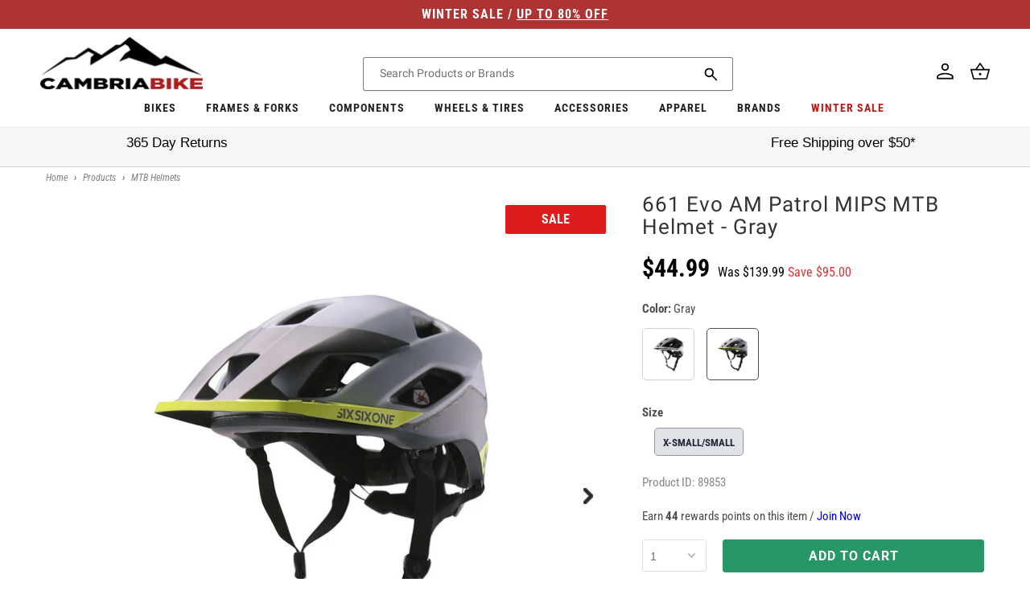

--- FILE ---
content_type: text/html; charset=utf-8
request_url: https://cambriabike.com/products/661-evo-am-patrol-mips-mtb-helmet-gray
body_size: 60206
content:















<!doctype html>
<html class="no-js" lang="en">
  <head>
    <!-- Google Tag Manager -->
    
      <script>
        (function (w, d, s, l, i) {
          w[l] = w[l] || [];
          w[l].push({ 'gtm.start': new Date().getTime(), event: 'gtm.js' });
          var f = d.getElementsByTagName(s)[0],
            j = d.createElement(s),
            dl = l != 'dataLayer' ? '&l=' + l : '';
          j.async = true;
          j.src = 'https://www.googletagmanager.com/gtm.js?id=' + i + dl;
          f.parentNode.insertBefore(j, f);
        })(window, document, 'script', 'dataLayer', 'GTM-P4P8JPH');
      </script>
    
    <!-- End Google Tag Manager -->

    <!-- Global site tag (gtag.js) - Google Ads: 962022868 -->
<script async src="https://www.googletagmanager.com/gtag/js?id=AW-962022868"></script>
<script>
  window.dataLayer = window.dataLayer || [];
  function gtag() {
    dataLayer.push(arguments);
  }
  gtag('js', new Date());

  gtag('config', 'AW-962022868');
</script>

<!-- Global site tag (gtag.js) - Google Ads: 963419539 -->
<script async src="https://www.googletagmanager.com/gtag/js?id=AW-963419539"></script>
<script>
  window.dataLayer = window.dataLayer || [];
  function gtag() {
    dataLayer.push(arguments);
  }
  gtag('js', new Date());

  gtag('config', 'AW-963419539');
</script>

<!-- START Google Dynamic Remarketing for Theme.Liquid -->
<script async src="https://www.googletagmanager.com/gtag/js?id=AW-78855562"></script>
<script>
  window.dataLayer = window.dataLayer || [];
  function gtag(){dataLayer.push(arguments);}
  gtag('js', new Date());
  gtag('config', 'AW-962022868');

  
    // Product Page
    // 89851
    // 6763190091958
    // 39874470871222
    gtag('event', 'page_view', {
      ecomm_prodid: ['6763190091958'],
      ecomm_pagetype: 'product',
      ecomm_totalvalue: 44.99
    });

  
</script>
<!-- END Google Dynamic Remarketing for Theme.liquid -->


    <meta charset="utf-8">
    <meta http-equiv="X-UA-Compatible" content="IE=edge">
    <meta name="viewport" content="width=device-width,initial-scale=1">
    <meta name="theme-color" content="">
    <link rel="canonical" href="https://cambriabike.com/products/661-evo-am-patrol-mips-mtb-helmet-gray"><link rel="icon" type="image/png" href="//cambriabike.com/cdn/shop/files/facebook-logo.png?crop=center&height=32&v=1652189674&width=32"><link rel="preconnect" href="https://fonts.shopifycdn.com" crossorigin><title>
      661 Evo AM Patrol MIPS MTB Helmet - Gray
 &ndash; Cambria Bike</title>

    
      <meta name="description" content="661 Evo AM Patrol Helmet The Evo AM Patrol Helmet from 661 is the definitive AM open face helmet featuring a built-in Boa® micro-adjustment system that allows the helmet to fit every head shape.Comfort and Security661 focused on comfort and security when developing this helmet, with the focus on being able to deliver a">
    

    

<meta property="og:site_name" content="Cambria Bike">
<meta property="og:url" content="https://cambriabike.com/products/661-evo-am-patrol-mips-mtb-helmet-gray">
<meta property="og:title" content="661 Evo AM Patrol MIPS MTB Helmet - Gray">
<meta property="og:type" content="product">
<meta property="og:description" content="661 Evo AM Patrol Helmet The Evo AM Patrol Helmet from 661 is the definitive AM open face helmet featuring a built-in Boa® micro-adjustment system that allows the helmet to fit every head shape.Comfort and Security661 focused on comfort and security when developing this helmet, with the focus on being able to deliver a"><meta property="og:image" content="http://cambriabike.com/cdn/shop/products/661-Evo-AM-Patrol-Helmet-with-MIPS_Gray_01_08786676-5295-4802-ad6f-c7838a7cde51.jpg?v=1622793638">
  <meta property="og:image:secure_url" content="https://cambriabike.com/cdn/shop/products/661-Evo-AM-Patrol-Helmet-with-MIPS_Gray_01_08786676-5295-4802-ad6f-c7838a7cde51.jpg?v=1622793638">
  <meta property="og:image:width" content="1200">
  <meta property="og:image:height" content="887"><meta property="og:price:amount" content="44.99">
  <meta property="og:price:currency" content="USD"><meta name="twitter:card" content="summary_large_image">
<meta name="twitter:title" content="661 Evo AM Patrol MIPS MTB Helmet - Gray">
<meta name="twitter:description" content="661 Evo AM Patrol Helmet The Evo AM Patrol Helmet from 661 is the definitive AM open face helmet featuring a built-in Boa® micro-adjustment system that allows the helmet to fit every head shape.Comfort and Security661 focused on comfort and security when developing this helmet, with the focus on being able to deliver a">


    <script src="//cambriabike.com/cdn/shop/t/235/assets/constants.js?v=58251544750838685771757485907" defer="defer"></script>
    <script src="//cambriabike.com/cdn/shop/t/235/assets/pubsub.js?v=158357773527763999511757485915" defer="defer"></script>
    <script>
      window.loyaltySettings = {
        pointsPerDollar: 50
      };
    </script>
    <script src="//cambriabike.com/cdn/shop/t/235/assets/global.js?v=30218509521805276111757486024" defer="defer"></script>
  <script>window.performance && window.performance.mark && window.performance.mark('shopify.content_for_header.start');</script><meta id="shopify-digital-wallet" name="shopify-digital-wallet" content="/3290234992/digital_wallets/dialog">
<meta name="shopify-checkout-api-token" content="8610d9b69c57df44ac86437dcf8c60e0">
<meta id="in-context-paypal-metadata" data-shop-id="3290234992" data-venmo-supported="false" data-environment="production" data-locale="en_US" data-paypal-v4="true" data-currency="USD">
<link rel="alternate" type="application/json+oembed" href="https://cambriabike.com/products/661-evo-am-patrol-mips-mtb-helmet-gray.oembed">
<script async="async" src="/checkouts/internal/preloads.js?locale=en-US"></script>
<script id="apple-pay-shop-capabilities" type="application/json">{"shopId":3290234992,"countryCode":"US","currencyCode":"USD","merchantCapabilities":["supports3DS"],"merchantId":"gid:\/\/shopify\/Shop\/3290234992","merchantName":"Cambria Bike","requiredBillingContactFields":["postalAddress","email","phone"],"requiredShippingContactFields":["postalAddress","email","phone"],"shippingType":"shipping","supportedNetworks":["visa","masterCard","amex","discover","elo","jcb"],"total":{"type":"pending","label":"Cambria Bike","amount":"1.00"},"shopifyPaymentsEnabled":true,"supportsSubscriptions":true}</script>
<script id="shopify-features" type="application/json">{"accessToken":"8610d9b69c57df44ac86437dcf8c60e0","betas":["rich-media-storefront-analytics"],"domain":"cambriabike.com","predictiveSearch":true,"shopId":3290234992,"locale":"en"}</script>
<script>var Shopify = Shopify || {};
Shopify.shop = "cambria-bike.myshopify.com";
Shopify.locale = "en";
Shopify.currency = {"active":"USD","rate":"1.0"};
Shopify.country = "US";
Shopify.theme = {"name":"\/cbo2\/master\/REL_2025-09 - Loyalty Updated","id":144848322742,"schema_name":"Dawn","schema_version":"10.0.0","theme_store_id":null,"role":"main"};
Shopify.theme.handle = "null";
Shopify.theme.style = {"id":null,"handle":null};
Shopify.cdnHost = "cambriabike.com/cdn";
Shopify.routes = Shopify.routes || {};
Shopify.routes.root = "/";</script>
<script type="module">!function(o){(o.Shopify=o.Shopify||{}).modules=!0}(window);</script>
<script>!function(o){function n(){var o=[];function n(){o.push(Array.prototype.slice.apply(arguments))}return n.q=o,n}var t=o.Shopify=o.Shopify||{};t.loadFeatures=n(),t.autoloadFeatures=n()}(window);</script>
<script id="shop-js-analytics" type="application/json">{"pageType":"product"}</script>
<script defer="defer" async type="module" src="//cambriabike.com/cdn/shopifycloud/shop-js/modules/v2/client.init-shop-cart-sync_C5BV16lS.en.esm.js"></script>
<script defer="defer" async type="module" src="//cambriabike.com/cdn/shopifycloud/shop-js/modules/v2/chunk.common_CygWptCX.esm.js"></script>
<script type="module">
  await import("//cambriabike.com/cdn/shopifycloud/shop-js/modules/v2/client.init-shop-cart-sync_C5BV16lS.en.esm.js");
await import("//cambriabike.com/cdn/shopifycloud/shop-js/modules/v2/chunk.common_CygWptCX.esm.js");

  window.Shopify.SignInWithShop?.initShopCartSync?.({"fedCMEnabled":true,"windoidEnabled":true});

</script>
<script>(function() {
  var isLoaded = false;
  function asyncLoad() {
    if (isLoaded) return;
    isLoaded = true;
    var urls = ["https:\/\/na.shgcdn3.com\/collector.js?shop=cambria-bike.myshopify.com","https:\/\/cdn-loyalty.yotpo.com\/loader\/snURdpSrv3GDsd5HeM5w2g.js?shop=cambria-bike.myshopify.com","https:\/\/cdn.shopify.com\/s\/files\/1\/0032\/9023\/4992\/t\/116\/assets\/affirmShopify.js?v=1656515536\u0026shop=cambria-bike.myshopify.com","https:\/\/api.pp-prod-ads.ue2.breadgateway.net\/api\/shopify-plugin-backend\/messaging-app\/cart.js?shopId=ae1cc58c-803d-4339-94fd-d712c8f589b9\u0026shop=cambria-bike.myshopify.com","https:\/\/cdn.instantbrandpage.lowfruitsolutions.com\/e962ebc3c3ca718e6f5f293ca982ffea\/featured-slider-35eb460fa8c7439c19ede1901ffc41f3.js?shop=cambria-bike.myshopify.com","https:\/\/cdn.instantbrandpage.lowfruitsolutions.com\/e962ebc3c3ca718e6f5f293ca982ffea\/brand-page-7bbe7c8eca4dff40a67179230b242025.js?shop=cambria-bike.myshopify.com","\/\/cdn.shopify.com\/proxy\/05ab2a0c51afa81837da659bdffa41acc7f1adc000dff30f4407d551f977906b\/web-components.splitit.com\/upstream.js?shop=cambria-bike.myshopify.com\u0026sp-cache-control=cHVibGljLCBtYXgtYWdlPTkwMA","https:\/\/shop-server.splitit.com\/get-on-site-messaging-script?shop=cambria-bike.myshopify.com","https:\/\/widgets.automizely.com\/returns\/main.js?shop=cambria-bike.myshopify.com","https:\/\/ecommplugins-scripts.trustpilot.com\/v2.1\/js\/header.min.js?settings=eyJrZXkiOiJpdVBmaUR2RnNiMmRodzhMIn0=\u0026shop=cambria-bike.myshopify.com","https:\/\/ecommplugins-trustboxsettings.trustpilot.com\/cambria-bike.myshopify.com.js?settings=1728376366470\u0026shop=cambria-bike.myshopify.com","https:\/\/omnisnippet1.com\/platforms\/shopify.js?source=scriptTag\u0026v=2025-05-14T20\u0026shop=cambria-bike.myshopify.com","https:\/\/dr4qe3ddw9y32.cloudfront.net\/awin-shopify-integration-code.js?aid=87815\u0026v=shopifyApp_5.2.5\u0026ts=1767870923221\u0026shop=cambria-bike.myshopify.com","https:\/\/searchanise-ef84.kxcdn.com\/widgets\/shopify\/init.js?a=5w1L9J3k5v\u0026shop=cambria-bike.myshopify.com","https:\/\/api.redirect.pp-prod-ads.breadgateway.net\/api\/shopify-plugin-backend\/messaging-app\/cart.js?shopId=ae1cc58c-803d-4339-94fd-d712c8f589b9\u0026shop=cambria-bike.myshopify.com"];
    for (var i = 0; i < urls.length; i++) {
      var s = document.createElement('script');
      s.type = 'text/javascript';
      s.async = true;
      s.src = urls[i];
      var x = document.getElementsByTagName('script')[0];
      x.parentNode.insertBefore(s, x);
    }
  };
  if(window.attachEvent) {
    window.attachEvent('onload', asyncLoad);
  } else {
    window.addEventListener('load', asyncLoad, false);
  }
})();</script>
<script id="__st">var __st={"a":3290234992,"offset":-28800,"reqid":"90e3041b-2782-45e9-b490-ba14c17b0a85-1768645824","pageurl":"cambriabike.com\/products\/661-evo-am-patrol-mips-mtb-helmet-gray","u":"b0707e1543ee","p":"product","rtyp":"product","rid":6763190091958};</script>
<script>window.ShopifyPaypalV4VisibilityTracking = true;</script>
<script id="captcha-bootstrap">!function(){'use strict';const t='contact',e='account',n='new_comment',o=[[t,t],['blogs',n],['comments',n],[t,'customer']],c=[[e,'customer_login'],[e,'guest_login'],[e,'recover_customer_password'],[e,'create_customer']],r=t=>t.map((([t,e])=>`form[action*='/${t}']:not([data-nocaptcha='true']) input[name='form_type'][value='${e}']`)).join(','),a=t=>()=>t?[...document.querySelectorAll(t)].map((t=>t.form)):[];function s(){const t=[...o],e=r(t);return a(e)}const i='password',u='form_key',d=['recaptcha-v3-token','g-recaptcha-response','h-captcha-response',i],f=()=>{try{return window.sessionStorage}catch{return}},m='__shopify_v',_=t=>t.elements[u];function p(t,e,n=!1){try{const o=window.sessionStorage,c=JSON.parse(o.getItem(e)),{data:r}=function(t){const{data:e,action:n}=t;return t[m]||n?{data:e,action:n}:{data:t,action:n}}(c);for(const[e,n]of Object.entries(r))t.elements[e]&&(t.elements[e].value=n);n&&o.removeItem(e)}catch(o){console.error('form repopulation failed',{error:o})}}const l='form_type',E='cptcha';function T(t){t.dataset[E]=!0}const w=window,h=w.document,L='Shopify',v='ce_forms',y='captcha';let A=!1;((t,e)=>{const n=(g='f06e6c50-85a8-45c8-87d0-21a2b65856fe',I='https://cdn.shopify.com/shopifycloud/storefront-forms-hcaptcha/ce_storefront_forms_captcha_hcaptcha.v1.5.2.iife.js',D={infoText:'Protected by hCaptcha',privacyText:'Privacy',termsText:'Terms'},(t,e,n)=>{const o=w[L][v],c=o.bindForm;if(c)return c(t,g,e,D).then(n);var r;o.q.push([[t,g,e,D],n]),r=I,A||(h.body.append(Object.assign(h.createElement('script'),{id:'captcha-provider',async:!0,src:r})),A=!0)});var g,I,D;w[L]=w[L]||{},w[L][v]=w[L][v]||{},w[L][v].q=[],w[L][y]=w[L][y]||{},w[L][y].protect=function(t,e){n(t,void 0,e),T(t)},Object.freeze(w[L][y]),function(t,e,n,w,h,L){const[v,y,A,g]=function(t,e,n){const i=e?o:[],u=t?c:[],d=[...i,...u],f=r(d),m=r(i),_=r(d.filter((([t,e])=>n.includes(e))));return[a(f),a(m),a(_),s()]}(w,h,L),I=t=>{const e=t.target;return e instanceof HTMLFormElement?e:e&&e.form},D=t=>v().includes(t);t.addEventListener('submit',(t=>{const e=I(t);if(!e)return;const n=D(e)&&!e.dataset.hcaptchaBound&&!e.dataset.recaptchaBound,o=_(e),c=g().includes(e)&&(!o||!o.value);(n||c)&&t.preventDefault(),c&&!n&&(function(t){try{if(!f())return;!function(t){const e=f();if(!e)return;const n=_(t);if(!n)return;const o=n.value;o&&e.removeItem(o)}(t);const e=Array.from(Array(32),(()=>Math.random().toString(36)[2])).join('');!function(t,e){_(t)||t.append(Object.assign(document.createElement('input'),{type:'hidden',name:u})),t.elements[u].value=e}(t,e),function(t,e){const n=f();if(!n)return;const o=[...t.querySelectorAll(`input[type='${i}']`)].map((({name:t})=>t)),c=[...d,...o],r={};for(const[a,s]of new FormData(t).entries())c.includes(a)||(r[a]=s);n.setItem(e,JSON.stringify({[m]:1,action:t.action,data:r}))}(t,e)}catch(e){console.error('failed to persist form',e)}}(e),e.submit())}));const S=(t,e)=>{t&&!t.dataset[E]&&(n(t,e.some((e=>e===t))),T(t))};for(const o of['focusin','change'])t.addEventListener(o,(t=>{const e=I(t);D(e)&&S(e,y())}));const B=e.get('form_key'),M=e.get(l),P=B&&M;t.addEventListener('DOMContentLoaded',(()=>{const t=y();if(P)for(const e of t)e.elements[l].value===M&&p(e,B);[...new Set([...A(),...v().filter((t=>'true'===t.dataset.shopifyCaptcha))])].forEach((e=>S(e,t)))}))}(h,new URLSearchParams(w.location.search),n,t,e,['guest_login'])})(!0,!0)}();</script>
<script integrity="sha256-4kQ18oKyAcykRKYeNunJcIwy7WH5gtpwJnB7kiuLZ1E=" data-source-attribution="shopify.loadfeatures" defer="defer" src="//cambriabike.com/cdn/shopifycloud/storefront/assets/storefront/load_feature-a0a9edcb.js" crossorigin="anonymous"></script>
<script data-source-attribution="shopify.dynamic_checkout.dynamic.init">var Shopify=Shopify||{};Shopify.PaymentButton=Shopify.PaymentButton||{isStorefrontPortableWallets:!0,init:function(){window.Shopify.PaymentButton.init=function(){};var t=document.createElement("script");t.src="https://cambriabike.com/cdn/shopifycloud/portable-wallets/latest/portable-wallets.en.js",t.type="module",document.head.appendChild(t)}};
</script>
<script data-source-attribution="shopify.dynamic_checkout.buyer_consent">
  function portableWalletsHideBuyerConsent(e){var t=document.getElementById("shopify-buyer-consent"),n=document.getElementById("shopify-subscription-policy-button");t&&n&&(t.classList.add("hidden"),t.setAttribute("aria-hidden","true"),n.removeEventListener("click",e))}function portableWalletsShowBuyerConsent(e){var t=document.getElementById("shopify-buyer-consent"),n=document.getElementById("shopify-subscription-policy-button");t&&n&&(t.classList.remove("hidden"),t.removeAttribute("aria-hidden"),n.addEventListener("click",e))}window.Shopify?.PaymentButton&&(window.Shopify.PaymentButton.hideBuyerConsent=portableWalletsHideBuyerConsent,window.Shopify.PaymentButton.showBuyerConsent=portableWalletsShowBuyerConsent);
</script>
<script data-source-attribution="shopify.dynamic_checkout.cart.bootstrap">document.addEventListener("DOMContentLoaded",(function(){function t(){return document.querySelector("shopify-accelerated-checkout-cart, shopify-accelerated-checkout")}if(t())Shopify.PaymentButton.init();else{new MutationObserver((function(e,n){t()&&(Shopify.PaymentButton.init(),n.disconnect())})).observe(document.body,{childList:!0,subtree:!0})}}));
</script>
<script id='scb4127' type='text/javascript' async='' src='https://cambriabike.com/cdn/shopifycloud/privacy-banner/storefront-banner.js'></script><link id="shopify-accelerated-checkout-styles" rel="stylesheet" media="screen" href="https://cambriabike.com/cdn/shopifycloud/portable-wallets/latest/accelerated-checkout-backwards-compat.css" crossorigin="anonymous">
<style id="shopify-accelerated-checkout-cart">
        #shopify-buyer-consent {
  margin-top: 1em;
  display: inline-block;
  width: 100%;
}

#shopify-buyer-consent.hidden {
  display: none;
}

#shopify-subscription-policy-button {
  background: none;
  border: none;
  padding: 0;
  text-decoration: underline;
  font-size: inherit;
  cursor: pointer;
}

#shopify-subscription-policy-button::before {
  box-shadow: none;
}

      </style>
<script id="sections-script" data-sections="header" defer="defer" src="//cambriabike.com/cdn/shop/t/235/compiled_assets/scripts.js?v=51211"></script>
<script>window.performance && window.performance.mark && window.performance.mark('shopify.content_for_header.end');</script>
  





  <script type="text/javascript">
    
      window.__shgMoneyFormat = window.__shgMoneyFormat || {"CAD":{"currency":"CAD","currency_symbol":"$","currency_symbol_location":"left","decimal_places":2,"decimal_separator":".","thousands_separator":","},"USD":{"currency":"USD","currency_symbol":"$","currency_symbol_location":"left","decimal_places":2,"decimal_separator":".","thousands_separator":","}};
    
    window.__shgCurrentCurrencyCode = window.__shgCurrentCurrencyCode || {
      currency: "USD",
      currency_symbol: "$",
      decimal_separator: ".",
      thousands_separator: ",",
      decimal_places: 2,
      currency_symbol_location: "left"
    };
  </script>





<style data-shopify>
  @font-face {
  font-family: Roboto;
  font-weight: 400;
  font-style: normal;
  font-display: swap;
  src: url("//cambriabike.com/cdn/fonts/roboto/roboto_n4.2019d890f07b1852f56ce63ba45b2db45d852cba.woff2") format("woff2"),
       url("//cambriabike.com/cdn/fonts/roboto/roboto_n4.238690e0007583582327135619c5f7971652fa9d.woff") format("woff");
}

  @font-face {
  font-family: Roboto;
  font-weight: 700;
  font-style: normal;
  font-display: swap;
  src: url("//cambriabike.com/cdn/fonts/roboto/roboto_n7.f38007a10afbbde8976c4056bfe890710d51dec2.woff2") format("woff2"),
       url("//cambriabike.com/cdn/fonts/roboto/roboto_n7.94bfdd3e80c7be00e128703d245c207769d763f9.woff") format("woff");
}

  @font-face {
  font-family: Roboto;
  font-weight: 400;
  font-style: italic;
  font-display: swap;
  src: url("//cambriabike.com/cdn/fonts/roboto/roboto_i4.57ce898ccda22ee84f49e6b57ae302250655e2d4.woff2") format("woff2"),
       url("//cambriabike.com/cdn/fonts/roboto/roboto_i4.b21f3bd061cbcb83b824ae8c7671a82587b264bf.woff") format("woff");
}

  @font-face {
  font-family: Roboto;
  font-weight: 700;
  font-style: italic;
  font-display: swap;
  src: url("//cambriabike.com/cdn/fonts/roboto/roboto_i7.7ccaf9410746f2c53340607c42c43f90a9005937.woff2") format("woff2"),
       url("//cambriabike.com/cdn/fonts/roboto/roboto_i7.49ec21cdd7148292bffea74c62c0df6e93551516.woff") format("woff");
}


  @font-face {
  font-family: "Roboto Condensed";
  font-weight: 400;
  font-style: normal;
  font-display: swap;
  src: url("//cambriabike.com/cdn/fonts/roboto_condensed/robotocondensed_n4.01812de96ca5a5e9d19bef3ca9cc80dd1bf6c8b8.woff2") format("woff2"),
       url("//cambriabike.com/cdn/fonts/roboto_condensed/robotocondensed_n4.3930e6ddba458dc3cb725a82a2668eac3c63c104.woff") format("woff");
}

  @font-face {
  font-family: "Roboto Condensed";
  font-weight: 700;
  font-style: normal;
  font-display: swap;
  src: url("//cambriabike.com/cdn/fonts/roboto_condensed/robotocondensed_n7.0c73a613503672be244d2f29ab6ddd3fc3cc69ae.woff2") format("woff2"),
       url("//cambriabike.com/cdn/fonts/roboto_condensed/robotocondensed_n7.ef6ece86ba55f49c27c4904a493c283a40f3a66e.woff") format("woff");
}

  @font-face {
  font-family: "Roboto Condensed";
  font-weight: 400;
  font-style: italic;
  font-display: swap;
  src: url("//cambriabike.com/cdn/fonts/roboto_condensed/robotocondensed_i4.05c7f163ad2c00a3c4257606d1227691aff9070b.woff2") format("woff2"),
       url("//cambriabike.com/cdn/fonts/roboto_condensed/robotocondensed_i4.04d9d87e0a45b49fc67a5b9eb5059e1540f5cda3.woff") format("woff");
}

  @font-face {
  font-family: "Roboto Condensed";
  font-weight: 700;
  font-style: italic;
  font-display: swap;
  src: url("//cambriabike.com/cdn/fonts/roboto_condensed/robotocondensed_i7.bed9f3a01efda68cdff8b63e6195c957a0da68cb.woff2") format("woff2"),
       url("//cambriabike.com/cdn/fonts/roboto_condensed/robotocondensed_i7.9ca5759a0bcf75a82b270218eab4c83ec254abf8.woff") format("woff");
}


  
    :root,
    .color-background-1 {
      --color-background: 255,255,255;
    
      --gradient-background: #ffffff;
    
    --color-foreground: 18,18,18;
    --color-shadow: 18,18,18;
    --color-button: 18,18,18;
    --color-button-text: 255,255,255;
    --color-secondary-button: 255,255,255;
    --color-secondary-button-text: 18,18,18;
    --color-link: 18,18,18;
    --color-badge-foreground: 18,18,18;
    --color-badge-background: 255,255,255;
    --color-badge-border: 18,18,18;
    --payment-terms-background-color: rgb(255 255 255);
  }
  
    
    .color-background-2 {
      --color-background: 243,243,243;
    
      --gradient-background: #f3f3f3;
    
    --color-foreground: 18,18,18;
    --color-shadow: 18,18,18;
    --color-button: 18,18,18;
    --color-button-text: 243,243,243;
    --color-secondary-button: 243,243,243;
    --color-secondary-button-text: 18,18,18;
    --color-link: 18,18,18;
    --color-badge-foreground: 18,18,18;
    --color-badge-background: 243,243,243;
    --color-badge-border: 18,18,18;
    --payment-terms-background-color: rgb(243 243 243);
  }
  
    
    .color-inverse {
      --color-background: 18,18,18;
    
      --gradient-background: #121212;
    
    --color-foreground: 255,255,255;
    --color-shadow: 18,18,18;
    --color-button: 255,255,255;
    --color-button-text: 18,18,18;
    --color-secondary-button: 18,18,18;
    --color-secondary-button-text: 255,255,255;
    --color-link: 255,255,255;
    --color-badge-foreground: 255,255,255;
    --color-badge-background: 18,18,18;
    --color-badge-border: 255,255,255;
    --payment-terms-background-color: rgb(18 18 18);
  }
  
    
    .color-accent-1 {
      --color-background: 174,51,51;
    
      --gradient-background: #ae3333;
    
    --color-foreground: 255,255,255;
    --color-shadow: 18,18,18;
    --color-button: 255,255,255;
    --color-button-text: 18,18,18;
    --color-secondary-button: 174,51,51;
    --color-secondary-button-text: 255,255,255;
    --color-link: 255,255,255;
    --color-badge-foreground: 255,255,255;
    --color-badge-background: 174,51,51;
    --color-badge-border: 255,255,255;
    --payment-terms-background-color: rgb(174 51 51);
  }
  
    
    .color-accent-2 {
      --color-background: 51,79,180;
    
      --gradient-background: #334fb4;
    
    --color-foreground: 255,255,255;
    --color-shadow: 18,18,18;
    --color-button: 255,255,255;
    --color-button-text: 51,79,180;
    --color-secondary-button: 51,79,180;
    --color-secondary-button-text: 255,255,255;
    --color-link: 255,255,255;
    --color-badge-foreground: 255,255,255;
    --color-badge-background: 51,79,180;
    --color-badge-border: 255,255,255;
    --payment-terms-background-color: rgb(51 79 180);
  }
  
    
    .color-scheme-fb9eb028-39ed-4c38-86aa-c8da4c70308b {
      --color-background: 229,56,59;
    
      --gradient-background: #e5383b;
    
    --color-foreground: 255,255,255;
    --color-shadow: 18,18,18;
    --color-button: 247,127,0;
    --color-button-text: 255,255,255;
    --color-secondary-button: 229,56,59;
    --color-secondary-button-text: 18,18,18;
    --color-link: 18,18,18;
    --color-badge-foreground: 255,255,255;
    --color-badge-background: 229,56,59;
    --color-badge-border: 255,255,255;
    --payment-terms-background-color: rgb(229 56 59);
  }
  

  body, .color-background-1, .color-background-2, .color-inverse, .color-accent-1, .color-accent-2, .color-scheme-fb9eb028-39ed-4c38-86aa-c8da4c70308b {
    color: rgba(var(--color-foreground), 0.75);
    background-color: rgb(var(--color-background));
  }

  :root {
    --font-body-family: Roboto, sans-serif;
    --font-body-style: normal;
    --font-body-weight: 400;
    --font-body-weight-bold: 700;

    --font-heading-family: "Roboto Condensed", sans-serif;
    --font-heading-style: normal;
    --font-heading-weight: 400;

    --font-body-scale: 1.0;
    --font-heading-scale: 1.0;

    --media-padding: px;
    --media-border-opacity: 0.05;
    --media-border-width: 1px;
    --media-radius: 0px;
    --media-shadow-opacity: 0.0;
    --media-shadow-horizontal-offset: 0px;
    --media-shadow-vertical-offset: 4px;
    --media-shadow-blur-radius: 5px;
    --media-shadow-visible: 0;

    --page-width: 144rem;
    --page-width-margin: 0rem;

    --product-card-image-padding: 0.0rem;
    --product-card-corner-radius: 0.0rem;
    --product-card-text-alignment: left;
    --product-card-border-width: 0.0rem;
    --product-card-border-opacity: 0.1;
    --product-card-shadow-opacity: 0.0;
    --product-card-shadow-visible: 0;
    --product-card-shadow-horizontal-offset: 0.0rem;
    --product-card-shadow-vertical-offset: 0.4rem;
    --product-card-shadow-blur-radius: 0.5rem;

    --collection-card-image-padding: 0.0rem;
    --collection-card-corner-radius: 0.0rem;
    --collection-card-text-alignment: left;
    --collection-card-border-width: 0.0rem;
    --collection-card-border-opacity: 0.1;
    --collection-card-shadow-opacity: 0.0;
    --collection-card-shadow-visible: 0;
    --collection-card-shadow-horizontal-offset: 0.0rem;
    --collection-card-shadow-vertical-offset: 0.4rem;
    --collection-card-shadow-blur-radius: 0.5rem;

    --blog-card-image-padding: 0.0rem;
    --blog-card-corner-radius: 0.0rem;
    --blog-card-text-alignment: left;
    --blog-card-border-width: 0.0rem;
    --blog-card-border-opacity: 0.1;
    --blog-card-shadow-opacity: 0.0;
    --blog-card-shadow-visible: 0;
    --blog-card-shadow-horizontal-offset: 0.0rem;
    --blog-card-shadow-vertical-offset: 0.4rem;
    --blog-card-shadow-blur-radius: 0.5rem;

    --badge-corner-radius: 4.0rem;

    --popup-border-width: 1px;
    --popup-border-opacity: 0.1;
    --popup-corner-radius: 0px;
    --popup-shadow-opacity: 0.0;
    --popup-shadow-horizontal-offset: 0px;
    --popup-shadow-vertical-offset: 4px;
    --popup-shadow-blur-radius: 5px;

    --drawer-border-width: 1px;
    --drawer-border-opacity: 0.1;
    --drawer-shadow-opacity: 0.0;
    --drawer-shadow-horizontal-offset: 0px;
    --drawer-shadow-vertical-offset: 4px;
    --drawer-shadow-blur-radius: 5px;

    --spacing-sections-desktop: 0px;
    --spacing-sections-mobile: 0px;

    --grid-desktop-vertical-spacing: 0px;
    --grid-desktop-horizontal-spacing: 24px;
    --grid-mobile-vertical-spacing: 0px;
    --grid-mobile-horizontal-spacing: 12px;

    --text-boxes-border-opacity: 0.1;
    --text-boxes-border-width: 0px;
    --text-boxes-radius: 0px;
    --text-boxes-shadow-opacity: 0.0;
    --text-boxes-shadow-visible: 0;
    --text-boxes-shadow-horizontal-offset: 0px;
    --text-boxes-shadow-vertical-offset: 4px;
    --text-boxes-shadow-blur-radius: 5px;

    --buttons-radius: 0px;
    --buttons-radius-outset: 0px;
    --buttons-border-width: 1px;
    --buttons-border-opacity: 1.0;
    --buttons-shadow-opacity: 0.0;
    --buttons-shadow-visible: 0;
    --buttons-shadow-horizontal-offset: 0px;
    --buttons-shadow-vertical-offset: 4px;
    --buttons-shadow-blur-radius: 5px;
    --buttons-border-offset: 0px;

    --inputs-radius: 2px;
    --inputs-border-width: 1px;
    --inputs-border-opacity: 0.55;
    --inputs-shadow-opacity: 0.0;
    --inputs-shadow-horizontal-offset: 0px;
    --inputs-margin-offset: 0px;
    --inputs-shadow-vertical-offset: 4px;
    --inputs-shadow-blur-radius: 5px;
    --inputs-radius-outset: 3px;

    --variant-pills-radius: 40px;
    --variant-pills-border-width: 1px;
    --variant-pills-border-opacity: 0.55;
    --variant-pills-shadow-opacity: 0.0;
    --variant-pills-shadow-horizontal-offset: 0px;
    --variant-pills-shadow-vertical-offset: 4px;
    --variant-pills-shadow-blur-radius: 5px;
  }

  *,
  *::before,
  *::after {
    box-sizing: inherit;
  }

  html {
    box-sizing: border-box;
    font-size: calc(var(--font-body-scale) * 62.5%);
    height: 100%;
  }

  body {
    display: grid;
    grid-template-rows: auto auto 1fr auto;
    grid-template-columns: 100%;
    min-height: 100%;
    margin: 0;
    font-size: 1.5rem;
    line-height: calc(1 + 0.8 / var(--font-body-scale));
    font-family: var(--font-body-family);
    font-style: var(--font-body-style);
    font-weight: var(--font-body-weight);
    -webkit-font-smoothing: antialiased;
  }

  @media screen and (min-width: 750px) {
    body {
      font-size: 1.5rem;
    }
  }
</style>
<link href="//cambriabike.com/cdn/shop/t/235/assets/base.css?v=130456406878617860081757485885" rel="stylesheet" type="text/css" media="all" />
<link rel="preload" as="font" href="//cambriabike.com/cdn/fonts/roboto/roboto_n4.2019d890f07b1852f56ce63ba45b2db45d852cba.woff2" type="font/woff2" crossorigin><link rel="preload" as="font" href="//cambriabike.com/cdn/fonts/roboto_condensed/robotocondensed_n4.01812de96ca5a5e9d19bef3ca9cc80dd1bf6c8b8.woff2" type="font/woff2" crossorigin><link
        rel="stylesheet"
        href="//cambriabike.com/cdn/shop/t/235/assets/component-predictive-search.css?v=103778272371844175871757485903"
        media="print"
        onload="this.media='all'"
      ><script>
      document.documentElement.className = document.documentElement.className.replace('no-js', 'js');
      if (Shopify.designMode) {
        document.documentElement.classList.add('shopify-design-mode');
      }
    </script>

    <!-- Yotpo -->
<script type="text/javascript">
  (function e() {
    var e = document.createElement('script');
    (e.type = 'text/javascript'),
      (e.async = false),
      (e.src = '//staticw2.yotpo.com/NzFuWI6kBI30POEL21Z46dGsiSz1ElXRChMnpVVi/widget.js');
    var t = document.getElementsByTagName('script')[0];
    t.parentNode.insertBefore(e, t);
  })();
</script>

<!-- Affirm -->
<script>
  _affirm_config = {
    public_api_key: '42K9C5GPVQA8WNUM',
    script: 'https://cdn1.affirm.com/js/v2/affirm.js',
  };
  (function (l, g, m, e, a, f, b) {
    var d,
      c = l[m] || {},
      h = document.createElement(f),
      n = document.getElementsByTagName(f)[0],
      k = function (a, b, c) {
        return function () {
          a[b]._.push([c, arguments]);
        };
      };
    c[e] = k(c, e, 'set');
    d = c[e];
    c[a] = {};
    c[a]._ = [];
    d._ = [];
    c[a][b] = k(c, a, b);
    a = 0;
    for (b = 'set add save post open empty reset on off trigger ready setProduct'.split(' '); a < b.length; a++)
      d[b[a]] = k(c, e, b[a]);
    a = 0;
    for (b = ['get', 'token', 'url', 'items']; a < b.length; a++) d[b[a]] = function () {};
    h.async = !0;
    h.src = g[f];
    n.parentNode.insertBefore(h, n);
    delete g[f];
    d(g);
    l[m] = c;
  })(window, _affirm_config, 'affirm', 'checkout', 'ui', 'script', 'ready');
  // Use your live public API Key and https://cdn1.affirm.com/js/v2/affirm.js script to point to Affirm production environment.
</script>
<!-- End Affirm -->

<!-- bing tracking script -->
<script>
  (function (w, d, t, r, u) {
    var f, n, i;
    (w[u] = w[u] || []),
      (f = function () {
        var o = { ti: '187037333', enableAutoSpaTracking: true };
        (o.q = w[u]), (w[u] = new UET(o)), w[u].push('pageLoad');
      }),
      (n = d.createElement(t)),
      (n.src = r),
      (n.async = 1),
      (n.onload = n.onreadystatechange =
        function () {
          var s = this.readyState;
          (s && s !== 'loaded' && s !== 'complete') || (f(), (n.onload = n.onreadystatechange = null));
        }),
      (i = d.getElementsByTagName(t)[0]),
      i.parentNode.insertBefore(n, i);
  })(window, document, 'script', '//bat.bing.com/bat.js', 'uetq');
</script>

<script src="//searchserverapi.com/widgets/shopify/init.js?a=5w1L9J3k5v" ></script>

<!-- Searchanise script -->
<script>
  (function () {
    function mainCode($) {
      $(document).off('Searchanise.ResultsUpdated');
      $(document).on('Searchanise.ResultsUpdated', function () {
        if (window.innerWidth <= 768) {
          return;
        }

        var selectedFilters = [];

        $('.snize-product-filters-list input:checked').each(function () {
          selectedFilters.push([
            $(this).parents('.snize-filter-checkbox').next('span').contents().get(0).nodeValue,
            $(this).val(),
          ]);
        });

        $('.snize-product-color-filters-checkbox:checked').each(function () {
          selectedFilters.push([$(this).val(), $(this).val()]);
        });

        if (selectedFilters.length) {
          $('.snize-selected-filters').remove();
          $('div.snize-header').after('<div class="snize-selected-filters"><ul></ul></div>');

          $('.snize-selected-filters ul').append(
            '<li class="snize-filter-button snize-clear-all-button"><div class="snize-clear-icon"><svg viewBox="0 0 11.893 11.894" width="13" height="13"><path d="M6.5 5.95l5.4-5.4-.56-.55-5.4 5.4L.57 0 0 .56l5.4 5.4L0 11.33l.56.56 5.4-5.4 5.38 5.4.55-.56" fill="#fff"></path></svg></div><span>Clear all</span></li>'
          );

          for (var i = 0; i < selectedFilters.length; i++) {
            var filter_name = selectedFilters[i][0];
            var filter_value = selectedFilters[i][1];

            $('.snize-selected-filters ul').append(
              '<li class="snize-filter-button" data-value="' +
                filter_value +
                '"><div class="snize-clear-icon"><svg viewBox="0 0 11.893 11.894" width="13" height="13"><path d="M6.5 5.95l5.4-5.4-.56-.55-5.4 5.4L.57 0 0 .56l5.4 5.4L0 11.33l.56.56 5.4-5.4 5.38 5.4.55-.56" fill="#fff"></path></svg></div><span class="snize-clear-the-filter">' +
                filter_name +
                '</span></li>'
            );
          }
        } else {
          $('.snize-selected-filters').remove();
        }
      });

      $(document).off('click', '.snize-filter-button');
      $(document).on('click', '.snize-filter-button', function (e) {
        $('.snize-selected-filters').remove();
        $('[value="' + $(this).data('value') + '"]').click();
      });

      $(document).off('click', '.snize-clear-all-button');
      $(document).on('click', '.snize-clear-all-button', function (e) {
        $('.snize-selected-filters').remove();

        Searchanise.GetWidgets().searchResults.search({ page: 1, restrictBy: {} });
        var timerId = setInterval(function () {
          Searchanise.GetWidgets().searchResults.search({ page: 1, restrictBy: {} });
        }, 800);

        setTimeout(function () {
          clearInterval(timerId);
        }, 1500);
      });
    }
    function waitUntilDefined() {
      if (typeof Searchanise !== 'undefined' && typeof Searchanise.$ !== 'undefined') {
        mainCode(Searchanise.$);
      } else {
        setTimeout(waitUntilDefined, 400);
      }
    }
    waitUntilDefined();
  })();
</script>


    <script type="application/ld+json">
      {
        "@context": "https://schema.org/",
        "@type": "WebSite",
        "name": "Cambria Bike",
        "url": "https://cambriabike.com",
        "potentialAction": {
          "@type": "SearchAction",
          "target": "https://cambriabike.com/search?type=product&q={search_term_string}",
          "query-input": "required name=search_term_string"
        }
      }
    </script>

    

<script type="text/javascript">
  
    window.SHG_CUSTOMER = null;
  
</script>








    
      <script>
        if (localStorage.getItem('deliveryType')) {
          localStorage.removeItem('deliveryType');
        }
      </script>
    

    <!-- TrustBox script -->
    <script type="text/javascript" src="//widget.trustpilot.com/bootstrap/v5/tp.widget.bootstrap.min.js" async></script>
    <!-- End TrustBox script -->
    <!-- Hotjar Tracking Code for www.cambriabike.com -->
  <script>
      (function(h,o,t,j,a,r){
          h.hj=h.hj||function(){(h.hj.q=h.hj.q||[]).push(arguments)};
          h._hjSettings={hjid:1172927,hjsv:6};
          a=o.getElementsByTagName('head')[0];
          r=o.createElement('script');r.async=1;
          r.src=t+h._hjSettings.hjid+j+h._hjSettings.hjsv;
          a.appendChild(r);
      })(window,document,'https://static.hotjar.com/c/hotjar-','.js?sv=');
  </script>
  <script src="https://cdn.shopify.com/extensions/019b0ca3-aa13-7aa2-a0b4-6cb667a1f6f7/essential-countdown-timer-55/assets/countdown_timer_essential_apps.min.js" type="text/javascript" defer="defer"></script>
<link href="https://monorail-edge.shopifysvc.com" rel="dns-prefetch">
<script>(function(){if ("sendBeacon" in navigator && "performance" in window) {try {var session_token_from_headers = performance.getEntriesByType('navigation')[0].serverTiming.find(x => x.name == '_s').description;} catch {var session_token_from_headers = undefined;}var session_cookie_matches = document.cookie.match(/_shopify_s=([^;]*)/);var session_token_from_cookie = session_cookie_matches && session_cookie_matches.length === 2 ? session_cookie_matches[1] : "";var session_token = session_token_from_headers || session_token_from_cookie || "";function handle_abandonment_event(e) {var entries = performance.getEntries().filter(function(entry) {return /monorail-edge.shopifysvc.com/.test(entry.name);});if (!window.abandonment_tracked && entries.length === 0) {window.abandonment_tracked = true;var currentMs = Date.now();var navigation_start = performance.timing.navigationStart;var payload = {shop_id: 3290234992,url: window.location.href,navigation_start,duration: currentMs - navigation_start,session_token,page_type: "product"};window.navigator.sendBeacon("https://monorail-edge.shopifysvc.com/v1/produce", JSON.stringify({schema_id: "online_store_buyer_site_abandonment/1.1",payload: payload,metadata: {event_created_at_ms: currentMs,event_sent_at_ms: currentMs}}));}}window.addEventListener('pagehide', handle_abandonment_event);}}());</script>
<script id="web-pixels-manager-setup">(function e(e,d,r,n,o){if(void 0===o&&(o={}),!Boolean(null===(a=null===(i=window.Shopify)||void 0===i?void 0:i.analytics)||void 0===a?void 0:a.replayQueue)){var i,a;window.Shopify=window.Shopify||{};var t=window.Shopify;t.analytics=t.analytics||{};var s=t.analytics;s.replayQueue=[],s.publish=function(e,d,r){return s.replayQueue.push([e,d,r]),!0};try{self.performance.mark("wpm:start")}catch(e){}var l=function(){var e={modern:/Edge?\/(1{2}[4-9]|1[2-9]\d|[2-9]\d{2}|\d{4,})\.\d+(\.\d+|)|Firefox\/(1{2}[4-9]|1[2-9]\d|[2-9]\d{2}|\d{4,})\.\d+(\.\d+|)|Chrom(ium|e)\/(9{2}|\d{3,})\.\d+(\.\d+|)|(Maci|X1{2}).+ Version\/(15\.\d+|(1[6-9]|[2-9]\d|\d{3,})\.\d+)([,.]\d+|)( \(\w+\)|)( Mobile\/\w+|) Safari\/|Chrome.+OPR\/(9{2}|\d{3,})\.\d+\.\d+|(CPU[ +]OS|iPhone[ +]OS|CPU[ +]iPhone|CPU IPhone OS|CPU iPad OS)[ +]+(15[._]\d+|(1[6-9]|[2-9]\d|\d{3,})[._]\d+)([._]\d+|)|Android:?[ /-](13[3-9]|1[4-9]\d|[2-9]\d{2}|\d{4,})(\.\d+|)(\.\d+|)|Android.+Firefox\/(13[5-9]|1[4-9]\d|[2-9]\d{2}|\d{4,})\.\d+(\.\d+|)|Android.+Chrom(ium|e)\/(13[3-9]|1[4-9]\d|[2-9]\d{2}|\d{4,})\.\d+(\.\d+|)|SamsungBrowser\/([2-9]\d|\d{3,})\.\d+/,legacy:/Edge?\/(1[6-9]|[2-9]\d|\d{3,})\.\d+(\.\d+|)|Firefox\/(5[4-9]|[6-9]\d|\d{3,})\.\d+(\.\d+|)|Chrom(ium|e)\/(5[1-9]|[6-9]\d|\d{3,})\.\d+(\.\d+|)([\d.]+$|.*Safari\/(?![\d.]+ Edge\/[\d.]+$))|(Maci|X1{2}).+ Version\/(10\.\d+|(1[1-9]|[2-9]\d|\d{3,})\.\d+)([,.]\d+|)( \(\w+\)|)( Mobile\/\w+|) Safari\/|Chrome.+OPR\/(3[89]|[4-9]\d|\d{3,})\.\d+\.\d+|(CPU[ +]OS|iPhone[ +]OS|CPU[ +]iPhone|CPU IPhone OS|CPU iPad OS)[ +]+(10[._]\d+|(1[1-9]|[2-9]\d|\d{3,})[._]\d+)([._]\d+|)|Android:?[ /-](13[3-9]|1[4-9]\d|[2-9]\d{2}|\d{4,})(\.\d+|)(\.\d+|)|Mobile Safari.+OPR\/([89]\d|\d{3,})\.\d+\.\d+|Android.+Firefox\/(13[5-9]|1[4-9]\d|[2-9]\d{2}|\d{4,})\.\d+(\.\d+|)|Android.+Chrom(ium|e)\/(13[3-9]|1[4-9]\d|[2-9]\d{2}|\d{4,})\.\d+(\.\d+|)|Android.+(UC? ?Browser|UCWEB|U3)[ /]?(15\.([5-9]|\d{2,})|(1[6-9]|[2-9]\d|\d{3,})\.\d+)\.\d+|SamsungBrowser\/(5\.\d+|([6-9]|\d{2,})\.\d+)|Android.+MQ{2}Browser\/(14(\.(9|\d{2,})|)|(1[5-9]|[2-9]\d|\d{3,})(\.\d+|))(\.\d+|)|K[Aa][Ii]OS\/(3\.\d+|([4-9]|\d{2,})\.\d+)(\.\d+|)/},d=e.modern,r=e.legacy,n=navigator.userAgent;return n.match(d)?"modern":n.match(r)?"legacy":"unknown"}(),u="modern"===l?"modern":"legacy",c=(null!=n?n:{modern:"",legacy:""})[u],f=function(e){return[e.baseUrl,"/wpm","/b",e.hashVersion,"modern"===e.buildTarget?"m":"l",".js"].join("")}({baseUrl:d,hashVersion:r,buildTarget:u}),m=function(e){var d=e.version,r=e.bundleTarget,n=e.surface,o=e.pageUrl,i=e.monorailEndpoint;return{emit:function(e){var a=e.status,t=e.errorMsg,s=(new Date).getTime(),l=JSON.stringify({metadata:{event_sent_at_ms:s},events:[{schema_id:"web_pixels_manager_load/3.1",payload:{version:d,bundle_target:r,page_url:o,status:a,surface:n,error_msg:t},metadata:{event_created_at_ms:s}}]});if(!i)return console&&console.warn&&console.warn("[Web Pixels Manager] No Monorail endpoint provided, skipping logging."),!1;try{return self.navigator.sendBeacon.bind(self.navigator)(i,l)}catch(e){}var u=new XMLHttpRequest;try{return u.open("POST",i,!0),u.setRequestHeader("Content-Type","text/plain"),u.send(l),!0}catch(e){return console&&console.warn&&console.warn("[Web Pixels Manager] Got an unhandled error while logging to Monorail."),!1}}}}({version:r,bundleTarget:l,surface:e.surface,pageUrl:self.location.href,monorailEndpoint:e.monorailEndpoint});try{o.browserTarget=l,function(e){var d=e.src,r=e.async,n=void 0===r||r,o=e.onload,i=e.onerror,a=e.sri,t=e.scriptDataAttributes,s=void 0===t?{}:t,l=document.createElement("script"),u=document.querySelector("head"),c=document.querySelector("body");if(l.async=n,l.src=d,a&&(l.integrity=a,l.crossOrigin="anonymous"),s)for(var f in s)if(Object.prototype.hasOwnProperty.call(s,f))try{l.dataset[f]=s[f]}catch(e){}if(o&&l.addEventListener("load",o),i&&l.addEventListener("error",i),u)u.appendChild(l);else{if(!c)throw new Error("Did not find a head or body element to append the script");c.appendChild(l)}}({src:f,async:!0,onload:function(){if(!function(){var e,d;return Boolean(null===(d=null===(e=window.Shopify)||void 0===e?void 0:e.analytics)||void 0===d?void 0:d.initialized)}()){var d=window.webPixelsManager.init(e)||void 0;if(d){var r=window.Shopify.analytics;r.replayQueue.forEach((function(e){var r=e[0],n=e[1],o=e[2];d.publishCustomEvent(r,n,o)})),r.replayQueue=[],r.publish=d.publishCustomEvent,r.visitor=d.visitor,r.initialized=!0}}},onerror:function(){return m.emit({status:"failed",errorMsg:"".concat(f," has failed to load")})},sri:function(e){var d=/^sha384-[A-Za-z0-9+/=]+$/;return"string"==typeof e&&d.test(e)}(c)?c:"",scriptDataAttributes:o}),m.emit({status:"loading"})}catch(e){m.emit({status:"failed",errorMsg:(null==e?void 0:e.message)||"Unknown error"})}}})({shopId: 3290234992,storefrontBaseUrl: "https://cambriabike.com",extensionsBaseUrl: "https://extensions.shopifycdn.com/cdn/shopifycloud/web-pixels-manager",monorailEndpoint: "https://monorail-edge.shopifysvc.com/unstable/produce_batch",surface: "storefront-renderer",enabledBetaFlags: ["2dca8a86"],webPixelsConfigList: [{"id":"2120417462","configuration":"{\"merchantId\":\"1034665\", \"url\":\"https:\/\/classic.avantlink.com\", \"shopName\":\"cambria-bike\"}","eventPayloadVersion":"v1","runtimeContext":"STRICT","scriptVersion":"f125f620dfaaabbd1cefde6901cad1c4","type":"APP","apiClientId":125215244289,"privacyPurposes":["ANALYTICS","SALE_OF_DATA"],"dataSharingAdjustments":{"protectedCustomerApprovalScopes":["read_customer_personal_data"]}},{"id":"1646756022","configuration":"{\"advertiserId\":\"87815\",\"shopDomain\":\"cambria-bike.myshopify.com\",\"appVersion\":\"shopifyApp_5.2.5\",\"originalNetwork\":\"sas\"}","eventPayloadVersion":"v1","runtimeContext":"STRICT","scriptVersion":"12028261640958a57505ca3bca7d4e66","type":"APP","apiClientId":2887701,"privacyPurposes":["ANALYTICS","MARKETING"],"dataSharingAdjustments":{"protectedCustomerApprovalScopes":["read_customer_personal_data"]}},{"id":"452657334","configuration":"{\"config\":\"{\\\"google_tag_ids\\\":[\\\"AW-963419539\\\",\\\"GT-NGM49PNN\\\"],\\\"target_country\\\":\\\"ZZ\\\",\\\"gtag_events\\\":[{\\\"type\\\":\\\"begin_checkout\\\",\\\"action_label\\\":[\\\"G-QCKRFD9Y8W\\\",\\\"AW-963419539\\\/Pq2PCJn0nugaEJO7sssD\\\"]},{\\\"type\\\":\\\"search\\\",\\\"action_label\\\":[\\\"G-QCKRFD9Y8W\\\",\\\"AW-963419539\\\/SOrwCKX0nugaEJO7sssD\\\"]},{\\\"type\\\":\\\"view_item\\\",\\\"action_label\\\":[\\\"G-QCKRFD9Y8W\\\",\\\"AW-963419539\\\/PmFyCKL0nugaEJO7sssD\\\",\\\"MC-9WN72C1EG1\\\"]},{\\\"type\\\":\\\"purchase\\\",\\\"action_label\\\":[\\\"G-QCKRFD9Y8W\\\",\\\"AW-963419539\\\/XofSCJb0nugaEJO7sssD\\\",\\\"MC-9WN72C1EG1\\\"]},{\\\"type\\\":\\\"page_view\\\",\\\"action_label\\\":[\\\"G-QCKRFD9Y8W\\\",\\\"AW-963419539\\\/xOBZCJ_0nugaEJO7sssD\\\",\\\"MC-9WN72C1EG1\\\"]},{\\\"type\\\":\\\"add_payment_info\\\",\\\"action_label\\\":[\\\"G-QCKRFD9Y8W\\\",\\\"AW-963419539\\\/w99kCKj0nugaEJO7sssD\\\"]},{\\\"type\\\":\\\"add_to_cart\\\",\\\"action_label\\\":[\\\"G-QCKRFD9Y8W\\\",\\\"AW-963419539\\\/HypyCJz0nugaEJO7sssD\\\"]}],\\\"enable_monitoring_mode\\\":false}\"}","eventPayloadVersion":"v1","runtimeContext":"OPEN","scriptVersion":"b2a88bafab3e21179ed38636efcd8a93","type":"APP","apiClientId":1780363,"privacyPurposes":[],"dataSharingAdjustments":{"protectedCustomerApprovalScopes":["read_customer_address","read_customer_email","read_customer_name","read_customer_personal_data","read_customer_phone"]}},{"id":"195887286","configuration":"{\"pixel_id\":\"535214717451336\",\"pixel_type\":\"facebook_pixel\",\"metaapp_system_user_token\":\"-\"}","eventPayloadVersion":"v1","runtimeContext":"OPEN","scriptVersion":"ca16bc87fe92b6042fbaa3acc2fbdaa6","type":"APP","apiClientId":2329312,"privacyPurposes":["ANALYTICS","MARKETING","SALE_OF_DATA"],"dataSharingAdjustments":{"protectedCustomerApprovalScopes":["read_customer_address","read_customer_email","read_customer_name","read_customer_personal_data","read_customer_phone"]}},{"id":"118456502","configuration":"{\"apiURL\":\"https:\/\/api.omnisend.com\",\"appURL\":\"https:\/\/app.omnisend.com\",\"brandID\":\"5ea5f8954c7fa47be74d67ef\",\"trackingURL\":\"https:\/\/wt.omnisendlink.com\"}","eventPayloadVersion":"v1","runtimeContext":"STRICT","scriptVersion":"aa9feb15e63a302383aa48b053211bbb","type":"APP","apiClientId":186001,"privacyPurposes":["ANALYTICS","MARKETING","SALE_OF_DATA"],"dataSharingAdjustments":{"protectedCustomerApprovalScopes":["read_customer_address","read_customer_email","read_customer_name","read_customer_personal_data","read_customer_phone"]}},{"id":"36831414","configuration":"{\"apiKey\":\"5w1L9J3k5v\", \"host\":\"searchserverapi.com\"}","eventPayloadVersion":"v1","runtimeContext":"STRICT","scriptVersion":"5559ea45e47b67d15b30b79e7c6719da","type":"APP","apiClientId":578825,"privacyPurposes":["ANALYTICS"],"dataSharingAdjustments":{"protectedCustomerApprovalScopes":["read_customer_personal_data"]}},{"id":"121569462","eventPayloadVersion":"1","runtimeContext":"LAX","scriptVersion":"1","type":"CUSTOM","privacyPurposes":["ANALYTICS","MARKETING","SALE_OF_DATA"],"name":"Google Ads Conversion QT"},{"id":"122945718","eventPayloadVersion":"1","runtimeContext":"LAX","scriptVersion":"1","type":"CUSTOM","privacyPurposes":["ANALYTICS","MARKETING","SALE_OF_DATA"],"name":"Bing Conversion QT"},{"id":"shopify-app-pixel","configuration":"{}","eventPayloadVersion":"v1","runtimeContext":"STRICT","scriptVersion":"0450","apiClientId":"shopify-pixel","type":"APP","privacyPurposes":["ANALYTICS","MARKETING"]},{"id":"shopify-custom-pixel","eventPayloadVersion":"v1","runtimeContext":"LAX","scriptVersion":"0450","apiClientId":"shopify-pixel","type":"CUSTOM","privacyPurposes":["ANALYTICS","MARKETING"]}],isMerchantRequest: false,initData: {"shop":{"name":"Cambria Bike","paymentSettings":{"currencyCode":"USD"},"myshopifyDomain":"cambria-bike.myshopify.com","countryCode":"US","storefrontUrl":"https:\/\/cambriabike.com"},"customer":null,"cart":null,"checkout":null,"productVariants":[{"price":{"amount":59.99,"currencyCode":"USD"},"product":{"title":"661 Evo AM Patrol MIPS MTB Helmet - Gray","vendor":"SixSixOne","id":"6763190091958","untranslatedTitle":"661 Evo AM Patrol MIPS MTB Helmet - Gray","url":"\/products\/661-evo-am-patrol-mips-mtb-helmet-gray","type":"MTB Helmets"},"id":"39874470871222","image":{"src":"\/\/cambriabike.com\/cdn\/shop\/products\/661-Evo-AM-Patrol-Helmet-with-MIPS_Gray_01_08786676-5295-4802-ad6f-c7838a7cde51.jpg?v=1622793638"},"sku":"89851","title":"Gray \/ Medium\/Large","untranslatedTitle":"Gray \/ Medium\/Large"},{"price":{"amount":59.99,"currencyCode":"USD"},"product":{"title":"661 Evo AM Patrol MIPS MTB Helmet - Gray","vendor":"SixSixOne","id":"6763190091958","untranslatedTitle":"661 Evo AM Patrol MIPS MTB Helmet - Gray","url":"\/products\/661-evo-am-patrol-mips-mtb-helmet-gray","type":"MTB Helmets"},"id":"39874470903990","image":{"src":"\/\/cambriabike.com\/cdn\/shop\/products\/661-Evo-AM-Patrol-Helmet-with-MIPS_Gray_01_08786676-5295-4802-ad6f-c7838a7cde51.jpg?v=1622793638"},"sku":"89852","title":"Gray \/ X-Large\/2X-Large","untranslatedTitle":"Gray \/ X-Large\/2X-Large"},{"price":{"amount":44.99,"currencyCode":"USD"},"product":{"title":"661 Evo AM Patrol MIPS MTB Helmet - Gray","vendor":"SixSixOne","id":"6763190091958","untranslatedTitle":"661 Evo AM Patrol MIPS MTB Helmet - Gray","url":"\/products\/661-evo-am-patrol-mips-mtb-helmet-gray","type":"MTB Helmets"},"id":"39874470936758","image":{"src":"\/\/cambriabike.com\/cdn\/shop\/products\/661-Evo-AM-Patrol-Helmet-with-MIPS_Gray_01_08786676-5295-4802-ad6f-c7838a7cde51.jpg?v=1622793638"},"sku":"89853","title":"Gray \/ X-Small\/Small","untranslatedTitle":"Gray \/ X-Small\/Small"}],"purchasingCompany":null},},"https://cambriabike.com/cdn","fcfee988w5aeb613cpc8e4bc33m6693e112",{"modern":"","legacy":""},{"shopId":"3290234992","storefrontBaseUrl":"https:\/\/cambriabike.com","extensionBaseUrl":"https:\/\/extensions.shopifycdn.com\/cdn\/shopifycloud\/web-pixels-manager","surface":"storefront-renderer","enabledBetaFlags":"[\"2dca8a86\"]","isMerchantRequest":"false","hashVersion":"fcfee988w5aeb613cpc8e4bc33m6693e112","publish":"custom","events":"[[\"page_viewed\",{}],[\"product_viewed\",{\"productVariant\":{\"price\":{\"amount\":44.99,\"currencyCode\":\"USD\"},\"product\":{\"title\":\"661 Evo AM Patrol MIPS MTB Helmet - Gray\",\"vendor\":\"SixSixOne\",\"id\":\"6763190091958\",\"untranslatedTitle\":\"661 Evo AM Patrol MIPS MTB Helmet - Gray\",\"url\":\"\/products\/661-evo-am-patrol-mips-mtb-helmet-gray\",\"type\":\"MTB Helmets\"},\"id\":\"39874470936758\",\"image\":{\"src\":\"\/\/cambriabike.com\/cdn\/shop\/products\/661-Evo-AM-Patrol-Helmet-with-MIPS_Gray_01_08786676-5295-4802-ad6f-c7838a7cde51.jpg?v=1622793638\"},\"sku\":\"89853\",\"title\":\"Gray \/ X-Small\/Small\",\"untranslatedTitle\":\"Gray \/ X-Small\/Small\"}}]]"});</script><script>
  window.ShopifyAnalytics = window.ShopifyAnalytics || {};
  window.ShopifyAnalytics.meta = window.ShopifyAnalytics.meta || {};
  window.ShopifyAnalytics.meta.currency = 'USD';
  var meta = {"product":{"id":6763190091958,"gid":"gid:\/\/shopify\/Product\/6763190091958","vendor":"SixSixOne","type":"MTB Helmets","handle":"661-evo-am-patrol-mips-mtb-helmet-gray","variants":[{"id":39874470871222,"price":5999,"name":"661 Evo AM Patrol MIPS MTB Helmet - Gray - Gray \/ Medium\/Large","public_title":"Gray \/ Medium\/Large","sku":"89851"},{"id":39874470903990,"price":5999,"name":"661 Evo AM Patrol MIPS MTB Helmet - Gray - Gray \/ X-Large\/2X-Large","public_title":"Gray \/ X-Large\/2X-Large","sku":"89852"},{"id":39874470936758,"price":4499,"name":"661 Evo AM Patrol MIPS MTB Helmet - Gray - Gray \/ X-Small\/Small","public_title":"Gray \/ X-Small\/Small","sku":"89853"}],"remote":false},"page":{"pageType":"product","resourceType":"product","resourceId":6763190091958,"requestId":"90e3041b-2782-45e9-b490-ba14c17b0a85-1768645824"}};
  for (var attr in meta) {
    window.ShopifyAnalytics.meta[attr] = meta[attr];
  }
</script>
<script class="analytics">
  (function () {
    var customDocumentWrite = function(content) {
      var jquery = null;

      if (window.jQuery) {
        jquery = window.jQuery;
      } else if (window.Checkout && window.Checkout.$) {
        jquery = window.Checkout.$;
      }

      if (jquery) {
        jquery('body').append(content);
      }
    };

    var hasLoggedConversion = function(token) {
      if (token) {
        return document.cookie.indexOf('loggedConversion=' + token) !== -1;
      }
      return false;
    }

    var setCookieIfConversion = function(token) {
      if (token) {
        var twoMonthsFromNow = new Date(Date.now());
        twoMonthsFromNow.setMonth(twoMonthsFromNow.getMonth() + 2);

        document.cookie = 'loggedConversion=' + token + '; expires=' + twoMonthsFromNow;
      }
    }

    var trekkie = window.ShopifyAnalytics.lib = window.trekkie = window.trekkie || [];
    if (trekkie.integrations) {
      return;
    }
    trekkie.methods = [
      'identify',
      'page',
      'ready',
      'track',
      'trackForm',
      'trackLink'
    ];
    trekkie.factory = function(method) {
      return function() {
        var args = Array.prototype.slice.call(arguments);
        args.unshift(method);
        trekkie.push(args);
        return trekkie;
      };
    };
    for (var i = 0; i < trekkie.methods.length; i++) {
      var key = trekkie.methods[i];
      trekkie[key] = trekkie.factory(key);
    }
    trekkie.load = function(config) {
      trekkie.config = config || {};
      trekkie.config.initialDocumentCookie = document.cookie;
      var first = document.getElementsByTagName('script')[0];
      var script = document.createElement('script');
      script.type = 'text/javascript';
      script.onerror = function(e) {
        var scriptFallback = document.createElement('script');
        scriptFallback.type = 'text/javascript';
        scriptFallback.onerror = function(error) {
                var Monorail = {
      produce: function produce(monorailDomain, schemaId, payload) {
        var currentMs = new Date().getTime();
        var event = {
          schema_id: schemaId,
          payload: payload,
          metadata: {
            event_created_at_ms: currentMs,
            event_sent_at_ms: currentMs
          }
        };
        return Monorail.sendRequest("https://" + monorailDomain + "/v1/produce", JSON.stringify(event));
      },
      sendRequest: function sendRequest(endpointUrl, payload) {
        // Try the sendBeacon API
        if (window && window.navigator && typeof window.navigator.sendBeacon === 'function' && typeof window.Blob === 'function' && !Monorail.isIos12()) {
          var blobData = new window.Blob([payload], {
            type: 'text/plain'
          });

          if (window.navigator.sendBeacon(endpointUrl, blobData)) {
            return true;
          } // sendBeacon was not successful

        } // XHR beacon

        var xhr = new XMLHttpRequest();

        try {
          xhr.open('POST', endpointUrl);
          xhr.setRequestHeader('Content-Type', 'text/plain');
          xhr.send(payload);
        } catch (e) {
          console.log(e);
        }

        return false;
      },
      isIos12: function isIos12() {
        return window.navigator.userAgent.lastIndexOf('iPhone; CPU iPhone OS 12_') !== -1 || window.navigator.userAgent.lastIndexOf('iPad; CPU OS 12_') !== -1;
      }
    };
    Monorail.produce('monorail-edge.shopifysvc.com',
      'trekkie_storefront_load_errors/1.1',
      {shop_id: 3290234992,
      theme_id: 144848322742,
      app_name: "storefront",
      context_url: window.location.href,
      source_url: "//cambriabike.com/cdn/s/trekkie.storefront.cd680fe47e6c39ca5d5df5f0a32d569bc48c0f27.min.js"});

        };
        scriptFallback.async = true;
        scriptFallback.src = '//cambriabike.com/cdn/s/trekkie.storefront.cd680fe47e6c39ca5d5df5f0a32d569bc48c0f27.min.js';
        first.parentNode.insertBefore(scriptFallback, first);
      };
      script.async = true;
      script.src = '//cambriabike.com/cdn/s/trekkie.storefront.cd680fe47e6c39ca5d5df5f0a32d569bc48c0f27.min.js';
      first.parentNode.insertBefore(script, first);
    };
    trekkie.load(
      {"Trekkie":{"appName":"storefront","development":false,"defaultAttributes":{"shopId":3290234992,"isMerchantRequest":null,"themeId":144848322742,"themeCityHash":"7233664352586052841","contentLanguage":"en","currency":"USD"},"isServerSideCookieWritingEnabled":true,"monorailRegion":"shop_domain","enabledBetaFlags":["65f19447"]},"Session Attribution":{},"S2S":{"facebookCapiEnabled":true,"source":"trekkie-storefront-renderer","apiClientId":580111}}
    );

    var loaded = false;
    trekkie.ready(function() {
      if (loaded) return;
      loaded = true;

      window.ShopifyAnalytics.lib = window.trekkie;

      var originalDocumentWrite = document.write;
      document.write = customDocumentWrite;
      try { window.ShopifyAnalytics.merchantGoogleAnalytics.call(this); } catch(error) {};
      document.write = originalDocumentWrite;

      window.ShopifyAnalytics.lib.page(null,{"pageType":"product","resourceType":"product","resourceId":6763190091958,"requestId":"90e3041b-2782-45e9-b490-ba14c17b0a85-1768645824","shopifyEmitted":true});

      var match = window.location.pathname.match(/checkouts\/(.+)\/(thank_you|post_purchase)/)
      var token = match? match[1]: undefined;
      if (!hasLoggedConversion(token)) {
        setCookieIfConversion(token);
        window.ShopifyAnalytics.lib.track("Viewed Product",{"currency":"USD","variantId":39874470871222,"productId":6763190091958,"productGid":"gid:\/\/shopify\/Product\/6763190091958","name":"661 Evo AM Patrol MIPS MTB Helmet - Gray - Gray \/ Medium\/Large","price":"59.99","sku":"89851","brand":"SixSixOne","variant":"Gray \/ Medium\/Large","category":"MTB Helmets","nonInteraction":true,"remote":false},undefined,undefined,{"shopifyEmitted":true});
      window.ShopifyAnalytics.lib.track("monorail:\/\/trekkie_storefront_viewed_product\/1.1",{"currency":"USD","variantId":39874470871222,"productId":6763190091958,"productGid":"gid:\/\/shopify\/Product\/6763190091958","name":"661 Evo AM Patrol MIPS MTB Helmet - Gray - Gray \/ Medium\/Large","price":"59.99","sku":"89851","brand":"SixSixOne","variant":"Gray \/ Medium\/Large","category":"MTB Helmets","nonInteraction":true,"remote":false,"referer":"https:\/\/cambriabike.com\/products\/661-evo-am-patrol-mips-mtb-helmet-gray"});
      }
    });


        var eventsListenerScript = document.createElement('script');
        eventsListenerScript.async = true;
        eventsListenerScript.src = "//cambriabike.com/cdn/shopifycloud/storefront/assets/shop_events_listener-3da45d37.js";
        document.getElementsByTagName('head')[0].appendChild(eventsListenerScript);

})();</script>
  <script>
  if (!window.ga || (window.ga && typeof window.ga !== 'function')) {
    window.ga = function ga() {
      (window.ga.q = window.ga.q || []).push(arguments);
      if (window.Shopify && window.Shopify.analytics && typeof window.Shopify.analytics.publish === 'function') {
        window.Shopify.analytics.publish("ga_stub_called", {}, {sendTo: "google_osp_migration"});
      }
      console.error("Shopify's Google Analytics stub called with:", Array.from(arguments), "\nSee https://help.shopify.com/manual/promoting-marketing/pixels/pixel-migration#google for more information.");
    };
    if (window.Shopify && window.Shopify.analytics && typeof window.Shopify.analytics.publish === 'function') {
      window.Shopify.analytics.publish("ga_stub_initialized", {}, {sendTo: "google_osp_migration"});
    }
  }
</script>
<script
  defer
  src="https://cambriabike.com/cdn/shopifycloud/perf-kit/shopify-perf-kit-3.0.4.min.js"
  data-application="storefront-renderer"
  data-shop-id="3290234992"
  data-render-region="gcp-us-central1"
  data-page-type="product"
  data-theme-instance-id="144848322742"
  data-theme-name="Dawn"
  data-theme-version="10.0.0"
  data-monorail-region="shop_domain"
  data-resource-timing-sampling-rate="10"
  data-shs="true"
  data-shs-beacon="true"
  data-shs-export-with-fetch="true"
  data-shs-logs-sample-rate="1"
  data-shs-beacon-endpoint="https://cambriabike.com/api/collect"
></script>
</head>

  <body class="gradient animate--hover-default">
    <!-- Google Tag Manager (noscript) -->
    
      <noscript
        ><iframe
          src="https://www.googletagmanager.com/ns.html?id=GTM-P4P8JPH"
          height="0"
          width="0"
          style="display:none;visibility:hidden"
        ></iframe
      ></noscript>
    
    <!-- End Google Tag Manager (noscript) -->

    <a class="skip-to-content-link button visually-hidden" href="#MainContent">
      Skip to content
    </a><!-- BEGIN sections: header-group -->
<div id="shopify-section-sections--18602306404534__announcement-bar" class="shopify-section shopify-section-group-header-group announcement-bar-section"><link href="//cambriabike.com/cdn/shop/t/235/assets/component-slideshow.css?v=149126877422019621241757485906" rel="stylesheet" type="text/css" media="all" />
<link href="//cambriabike.com/cdn/shop/t/235/assets/component-slider.css?v=25808845683989271321757485906" rel="stylesheet" type="text/css" media="all" />

<div
  class="utility-bar color-accent-1 gradient utility-bar--bottom-border"
  
>

    <div
      class="announcement-bar"
      role="region"
      aria-label="Announcement"
      
    ><a
            href="https://cambriabike.com/collections/all-sale-products"
            class="announcement-bar__link link link--text focus-inset animate-arrow"
          ><div class="announcement-bar__message h5">
          <span><p style="font-size:16px;font-weight: bold"> WINTER SALE / <span style="text-decoration: underline">UP TO 80% OFF</span></p></span>
        </div></a></div></div>


</div><div id="shopify-section-sections--18602306404534__header" class="shopify-section shopify-section-group-header-group section-header"><link rel="stylesheet" href="//cambriabike.com/cdn/shop/t/235/assets/component-list-menu.css?v=151968516119678728991757485897" media="print" onload="this.media='all'">
<link rel="stylesheet" href="//cambriabike.com/cdn/shop/t/235/assets/component-search.css?v=26119949752845532411757485905" media="print" onload="this.media='all'">
<link rel="stylesheet" href="//cambriabike.com/cdn/shop/t/235/assets/component-menu-drawer.css?v=68361691190714755651757485900" media="print" onload="this.media='all'">
<link rel="stylesheet" href="//cambriabike.com/cdn/shop/t/235/assets/component-cart-notification.css?v=152278643032675612951757485893" media="print" onload="this.media='all'">
<link rel="stylesheet" href="//cambriabike.com/cdn/shop/t/235/assets/component-cart-items.css?v=140371483276479231011757485892" media="print" onload="this.media='all'"><link rel="stylesheet" href="//cambriabike.com/cdn/shop/t/235/assets/component-price.css?v=58982662660541286531757485903" media="print" onload="this.media='all'">
  <link rel="stylesheet" href="//cambriabike.com/cdn/shop/t/235/assets/component-loading-overlay.css?v=43236910203777044501757485898" media="print" onload="this.media='all'"><link rel="stylesheet" href="//cambriabike.com/cdn/shop/t/235/assets/component-mega-menu.css?v=184367174476582844741757485899" media="print" onload="this.media='all'">
  <noscript><link href="//cambriabike.com/cdn/shop/t/235/assets/component-mega-menu.css?v=184367174476582844741757485899" rel="stylesheet" type="text/css" media="all" /></noscript><noscript><link href="//cambriabike.com/cdn/shop/t/235/assets/component-list-menu.css?v=151968516119678728991757485897" rel="stylesheet" type="text/css" media="all" /></noscript>
<noscript><link href="//cambriabike.com/cdn/shop/t/235/assets/component-search.css?v=26119949752845532411757485905" rel="stylesheet" type="text/css" media="all" /></noscript>
<noscript><link href="//cambriabike.com/cdn/shop/t/235/assets/component-menu-drawer.css?v=68361691190714755651757485900" rel="stylesheet" type="text/css" media="all" /></noscript>
<noscript><link href="//cambriabike.com/cdn/shop/t/235/assets/component-cart-notification.css?v=152278643032675612951757485893" rel="stylesheet" type="text/css" media="all" /></noscript>
<noscript><link href="//cambriabike.com/cdn/shop/t/235/assets/component-cart-items.css?v=140371483276479231011757485892" rel="stylesheet" type="text/css" media="all" /></noscript>

<style>
  header-drawer {
    display: flex;
    justify-content: center;
    align-items: center;
  }@media screen and (min-width: 1025px) {
      header-drawer {
        display: none;
      }
    }.menu-drawer-container {
    display: flex;
  }

  .list-menu {
    list-style: none;
    padding: 0;
    margin: 0;
  }

  .list-menu--inline {
    display: inline-flex;
    flex-wrap: wrap;
  }

  .list-menu--inline li {
    display: inline-block;
    border-color: #aeaeb0;
    border-top: 0;
    border-bottom: 0;
    margin: 0 0.3rem 0 0;
    cursor: pointer;
  }

  @media screen and (min-width: 1025px) {
    summary.list-menu__item {
      padding: 0.6rem 1.7rem;
    }
  }

  .list-menu__item {
    display: flex;
    align-items: center;
  }

  .list-menu__item--link {
    text-decoration: none;
    padding-bottom: 1rem;
    padding-top: 1rem;
    line-height: calc(1 + 0.8 / var(--font-body-scale));
  }

  @media screen and (min-width: 750px) {
    .list-menu__item--link {
      padding-bottom: 0.5rem;
      padding-top: 0.5rem;
    }
  }
</style>

<style>
  .header__container {
    display: flex;
    align-items: flex-end;
    justify-content: space-between;
    width: 100%;
  }

  @media screen and (max-width: 1024px) {
    .header__container {
      flex-wrap: nowrap;
      margin: 1rem;
      justify-content: space-between;
    }
  }

  #nav {
    display: block;
    margin: 0.5rem auto 0;
    min-height: 3.5rem;
    padding: 0;
  }
</style><style data-shopify>.header {
    padding-top: 0px;
    padding-bottom: 0px;
  }

  .section-header {
    position: sticky; /* This is for fixing a Safari z-index issue. PR #2147 */
    margin-bottom: 0px;
  }

  @media screen and (min-width: 750px) {
    .section-header {
      margin-bottom: 0px;
    }
  }

  @media screen and (min-width: 990px) {
    .header {
      padding-top: 0px;
      padding-bottom: 0px;
    }
  }</style><script src="//cambriabike.com/cdn/shop/t/235/assets/details-disclosure.js?v=13653116266235556501757485908" defer="defer"></script>
<script src="//cambriabike.com/cdn/shop/t/235/assets/details-modal.js?v=25581673532751508451757485909" defer="defer"></script>
<script src="//cambriabike.com/cdn/shop/t/235/assets/cart-notification.js?v=106827939011769946971757485888" defer="defer"></script>
<script src="//cambriabike.com/cdn/shop/t/235/assets/search-form.js?v=133129549252120666541757485917" defer="defer"></script><svg xmlns="http://www.w3.org/2000/svg" class="hidden">
  <symbol xmlns="http://www.w3.org/2000/svg" id="icon-search" viewBox="0 -960 960 960" >
    <path d="M784-120 532-372q-30 24-69 38t-83 14q-109 0-184.5-75.5T120-580q0-109 75.5-184.5T380-840q109 0 184.5 75.5T640-580q0 44-14 83t-38 69l252 252-56 56ZM380-400q75 0 127.5-52.5T560-580q0-75-52.5-127.5T380-760q-75 0-127.5 52.5T200-580q0 75 52.5 127.5T380-400Z"/>
  </symbol>

  <symbol id="icon-reset" class="icon icon-close"  fill="none" viewBox="0 0 18 18" stroke="currentColor">
    <circle r="8.5" cy="9" cx="9" stroke-opacity="0.2"/>
    <path d="M6.82972 6.82915L1.17193 1.17097" stroke-linecap="round" stroke-linejoin="round" transform="translate(5 5)"/>
    <path d="M1.22896 6.88502L6.77288 1.11523" stroke-linecap="round" stroke-linejoin="round" transform="translate(5 5)"/>
  </symbol>

  <symbol id="icon-close" class="icon icon-close" fill="none" viewBox="0 0 18 17">
    <path d="M.865 15.978a.5.5 0 00.707.707l7.433-7.431 7.579 7.282a.501.501 0 00.846-.37.5.5 0 00-.153-.351L9.712 8.546l7.417-7.416a.5.5 0 10-.707-.708L8.991 7.853 1.413.573a.5.5 0 10-.693.72l7.563 7.268-7.418 7.417z" fill="currentColor">
  </symbol>
</svg><div class="header-wrapper color-background-1 gradient header-wrapper--border-bottom"><header class="header header--middle-left header--mobile-center page-width header--has-menu header--has-social header--has-account">
    <div class="header__container">

      <div class="header__left">

<header-drawer data-breakpoint="tablet">
  <details id="Details-menu-drawer-container" class="menu-drawer-container">
    <summary
      class="header__icon header__icon--menu header__icon--summary link focus-inset"
      aria-label="Menu"
    >
      <span>
        <svg
  xmlns="http://www.w3.org/2000/svg"
  aria-hidden="true"
  focusable="false"
  class="icon icon-hamburger"
  viewBox="0 -960 960 960"
>
  <path d="M120-240v-80h720v80H120Zm0-200v-80h720v80H120Zm0-200v-80h720v80H120Z"/>
</svg>

        <svg
  xmlns="http://www.w3.org/2000/svg"
  aria-hidden="true"
  focusable="false"
  class="icon icon-close"
  viewBox="0 -960 960 960"
>
  <path d="m249-183-66-66 231-231-231-231 66-66 231 231 231-231 66 66-231 231 231 231-66 66-231-231-231 231Z"/>
</svg>

      </span>
    </summary>
    <div id="menu-drawer" class="gradient menu-drawer motion-reduce">
      <div class="menu-drawer__inner-container">
        <div class="menu-drawer__navigation-container">
          <nav class="menu-drawer__navigation">
            <ul class="menu-drawer__menu has-submenu list-menu" role="list"><li><details id="Details-menu-drawer-menu-item-1">
                      <summary
                        id="HeaderDrawer-bikes"
                        class="menu-drawer__menu-item list-menu__item link link--text focus-inset"
                      >
                        Bikes
                        <svg
  viewBox="0 0 14 10"
  fill="none"
  aria-hidden="true"
  focusable="false"
  class="icon icon-arrow"
  xmlns="http://www.w3.org/2000/svg"
>
  <path fill-rule="evenodd" clip-rule="evenodd" d="M8.537.808a.5.5 0 01.817-.162l4 4a.5.5 0 010 .708l-4 4a.5.5 0 11-.708-.708L11.793 5.5H1a.5.5 0 010-1h10.793L8.646 1.354a.5.5 0 01-.109-.546z" fill="currentColor">
</svg>

                        <svg aria-hidden="true" focusable="false" class="icon icon-caret" viewBox="0 0 10 6">
  <path fill-rule="evenodd" clip-rule="evenodd" d="M9.354.646a.5.5 0 00-.708 0L5 4.293 1.354.646a.5.5 0 00-.708.708l4 4a.5.5 0 00.708 0l4-4a.5.5 0 000-.708z" fill="currentColor">
</svg>

                      </summary>
                      <div
                        id="link-bikes"
                        class="menu-drawer__submenu has-submenu gradient motion-reduce"
                        tabindex="-1"
                      >
                        <div class="menu-drawer__inner-submenu">
                          <button class="menu-drawer__close-button link link--text focus-inset" aria-expanded="true">
                            <svg
  viewBox="0 0 14 10"
  fill="none"
  aria-hidden="true"
  focusable="false"
  class="icon icon-arrow"
  xmlns="http://www.w3.org/2000/svg"
>
  <path fill-rule="evenodd" clip-rule="evenodd" d="M8.537.808a.5.5 0 01.817-.162l4 4a.5.5 0 010 .708l-4 4a.5.5 0 11-.708-.708L11.793 5.5H1a.5.5 0 010-1h10.793L8.646 1.354a.5.5 0 01-.109-.546z" fill="currentColor">
</svg>

                            Bikes
                          </button>
                          <ul class="menu-drawer__menu list-menu" role="list" tabindex="-1"><li><a
                                    id="HeaderDrawer-bikes-mountain-bikes"
                                    href="/collections/mtb-bikes"
                                    class="menu-drawer__menu-item link link--text list-menu__item focus-inset"
                                    
                                  >
                                    Mountain Bikes
                                  </a></li><li><a
                                    id="HeaderDrawer-bikes-road-bikes"
                                    href="/collections/road-bikes"
                                    class="menu-drawer__menu-item link link--text list-menu__item focus-inset"
                                    
                                  >
                                    Road Bikes
                                  </a></li><li><a
                                    id="HeaderDrawer-bikes-commuter-leisure-bikes"
                                    href="/collections/hybrid-and-city-bikes"
                                    class="menu-drawer__menu-item link link--text list-menu__item focus-inset"
                                    
                                  >
                                    Commuter &amp; Leisure Bikes
                                  </a></li><li><a
                                    id="HeaderDrawer-bikes-cyclocross-gravel-bikes"
                                    href="/collections/hybrid-city-bikes"
                                    class="menu-drawer__menu-item link link--text list-menu__item focus-inset"
                                    
                                  >
                                    Cyclocross &amp; Gravel Bikes
                                  </a></li><li><a
                                    id="HeaderDrawer-bikes-bmx-bikes"
                                    href="/collections/bmx-bikes"
                                    class="menu-drawer__menu-item link link--text list-menu__item focus-inset"
                                    
                                  >
                                    BMX Bikes
                                  </a></li><li><a
                                    id="HeaderDrawer-bikes-kids-bikes"
                                    href="/collections/kids-bikes"
                                    class="menu-drawer__menu-item link link--text list-menu__item focus-inset"
                                    
                                  >
                                    Kids Bikes
                                  </a></li><li><a
                                    id="HeaderDrawer-bikes-bike-trailers"
                                    href="/collections/bike-trailers"
                                    class="menu-drawer__menu-item link link--text list-menu__item focus-inset"
                                    
                                  >
                                    Bike Trailers
                                  </a></li><li><a
                                    id="HeaderDrawer-bikes-display-bikes"
                                    href="/collections/display-bikes"
                                    class="menu-drawer__menu-item link link--text list-menu__item focus-inset"
                                    
                                  >
                                    Display Bikes
                                  </a></li><li><a
                                    id="HeaderDrawer-bikes-electric-mountain-bikes"
                                    href="/collections/electric-mountain-bikes"
                                    class="menu-drawer__menu-item link link--text list-menu__item focus-inset"
                                    
                                  >
                                    Electric Mountain Bikes
                                  </a></li><li><a
                                    id="HeaderDrawer-bikes-electric-road-bikes"
                                    href="/collections/electric-road-bikes"
                                    class="menu-drawer__menu-item link link--text list-menu__item focus-inset"
                                    
                                  >
                                    Electric Road Bikes
                                  </a></li><li><a
                                    id="HeaderDrawer-bikes-electric-commuter-leisure-bikes"
                                    href="/collections/electric-commuter-leisure-bikes"
                                    class="menu-drawer__menu-item link link--text list-menu__item focus-inset"
                                    
                                  >
                                    Electric Commuter &amp; Leisure Bikes
                                  </a></li><li><a
                                    id="HeaderDrawer-bikes-electric-cyclocross-gravel-bikes"
                                    href="/collections/electric-cyclocross-gravel-bikes"
                                    class="menu-drawer__menu-item link link--text list-menu__item focus-inset"
                                    
                                  >
                                    Electric Cyclocross &amp; Gravel Bikes
                                  </a></li><li><a
                                    id="HeaderDrawer-bikes-ex-demo-bikes"
                                    href="/collections/demo-bikes"
                                    class="menu-drawer__menu-item link link--text list-menu__item focus-inset"
                                    
                                  >
                                    Ex-Demo Bikes
                                  </a></li></ul>
                        </div>
                      </div>
                    </details></li><li><details id="Details-menu-drawer-menu-item-2">
                      <summary
                        id="HeaderDrawer-frames-forks"
                        class="menu-drawer__menu-item list-menu__item link link--text focus-inset"
                      >
                        Frames &amp; Forks
                        <svg
  viewBox="0 0 14 10"
  fill="none"
  aria-hidden="true"
  focusable="false"
  class="icon icon-arrow"
  xmlns="http://www.w3.org/2000/svg"
>
  <path fill-rule="evenodd" clip-rule="evenodd" d="M8.537.808a.5.5 0 01.817-.162l4 4a.5.5 0 010 .708l-4 4a.5.5 0 11-.708-.708L11.793 5.5H1a.5.5 0 010-1h10.793L8.646 1.354a.5.5 0 01-.109-.546z" fill="currentColor">
</svg>

                        <svg aria-hidden="true" focusable="false" class="icon icon-caret" viewBox="0 0 10 6">
  <path fill-rule="evenodd" clip-rule="evenodd" d="M9.354.646a.5.5 0 00-.708 0L5 4.293 1.354.646a.5.5 0 00-.708.708l4 4a.5.5 0 00.708 0l4-4a.5.5 0 000-.708z" fill="currentColor">
</svg>

                      </summary>
                      <div
                        id="link-frames-forks"
                        class="menu-drawer__submenu has-submenu gradient motion-reduce"
                        tabindex="-1"
                      >
                        <div class="menu-drawer__inner-submenu">
                          <button class="menu-drawer__close-button link link--text focus-inset" aria-expanded="true">
                            <svg
  viewBox="0 0 14 10"
  fill="none"
  aria-hidden="true"
  focusable="false"
  class="icon icon-arrow"
  xmlns="http://www.w3.org/2000/svg"
>
  <path fill-rule="evenodd" clip-rule="evenodd" d="M8.537.808a.5.5 0 01.817-.162l4 4a.5.5 0 010 .708l-4 4a.5.5 0 11-.708-.708L11.793 5.5H1a.5.5 0 010-1h10.793L8.646 1.354a.5.5 0 01-.109-.546z" fill="currentColor">
</svg>

                            Frames &amp; Forks
                          </button>
                          <ul class="menu-drawer__menu list-menu" role="list" tabindex="-1"><li><a
                                    id="HeaderDrawer-frames-forks-mtb-frames"
                                    href="/collections/mtb-frames"
                                    class="menu-drawer__menu-item link link--text list-menu__item focus-inset"
                                    
                                  >
                                    MTB Frames
                                  </a></li><li><a
                                    id="HeaderDrawer-frames-forks-road-frames"
                                    href="/collections/road-frames"
                                    class="menu-drawer__menu-item link link--text list-menu__item focus-inset"
                                    
                                  >
                                    Road Frames
                                  </a></li><li><a
                                    id="HeaderDrawer-frames-forks-bmx-frames"
                                    href="/collections/bmx-frames"
                                    class="menu-drawer__menu-item link link--text list-menu__item focus-inset"
                                    
                                  >
                                    BMX Frames
                                  </a></li><li><a
                                    id="HeaderDrawer-frames-forks-cyclocross-gravel-frames"
                                    href="/collections/cyclocross-frames"
                                    class="menu-drawer__menu-item link link--text list-menu__item focus-inset"
                                    
                                  >
                                    Cyclocross &amp; Gravel Frames
                                  </a></li><li><a
                                    id="HeaderDrawer-frames-forks-forks"
                                    href="/collections/forks"
                                    class="menu-drawer__menu-item link link--text list-menu__item focus-inset"
                                    
                                  >
                                    Forks
                                  </a></li><li><a
                                    id="HeaderDrawer-frames-forks-fork-parts"
                                    href="/collections/fork-parts"
                                    class="menu-drawer__menu-item link link--text list-menu__item focus-inset"
                                    
                                  >
                                    Fork Parts
                                  </a></li><li><a
                                    id="HeaderDrawer-frames-forks-frame-parts"
                                    href="/collections/frame-parts"
                                    class="menu-drawer__menu-item link link--text list-menu__item focus-inset"
                                    
                                  >
                                    Frame Parts
                                  </a></li><li><a
                                    id="HeaderDrawer-frames-forks-frame-protection"
                                    href="/collections/frame-protection"
                                    class="menu-drawer__menu-item link link--text list-menu__item focus-inset"
                                    
                                  >
                                    Frame Protection
                                  </a></li></ul>
                        </div>
                      </div>
                    </details></li><li><details id="Details-menu-drawer-menu-item-3">
                      <summary
                        id="HeaderDrawer-components"
                        class="menu-drawer__menu-item list-menu__item link link--text focus-inset"
                      >
                        Components
                        <svg
  viewBox="0 0 14 10"
  fill="none"
  aria-hidden="true"
  focusable="false"
  class="icon icon-arrow"
  xmlns="http://www.w3.org/2000/svg"
>
  <path fill-rule="evenodd" clip-rule="evenodd" d="M8.537.808a.5.5 0 01.817-.162l4 4a.5.5 0 010 .708l-4 4a.5.5 0 11-.708-.708L11.793 5.5H1a.5.5 0 010-1h10.793L8.646 1.354a.5.5 0 01-.109-.546z" fill="currentColor">
</svg>

                        <svg aria-hidden="true" focusable="false" class="icon icon-caret" viewBox="0 0 10 6">
  <path fill-rule="evenodd" clip-rule="evenodd" d="M9.354.646a.5.5 0 00-.708 0L5 4.293 1.354.646a.5.5 0 00-.708.708l4 4a.5.5 0 00.708 0l4-4a.5.5 0 000-.708z" fill="currentColor">
</svg>

                      </summary>
                      <div
                        id="link-components"
                        class="menu-drawer__submenu has-submenu gradient motion-reduce"
                        tabindex="-1"
                      >
                        <div class="menu-drawer__inner-submenu">
                          <button class="menu-drawer__close-button link link--text focus-inset" aria-expanded="true">
                            <svg
  viewBox="0 0 14 10"
  fill="none"
  aria-hidden="true"
  focusable="false"
  class="icon icon-arrow"
  xmlns="http://www.w3.org/2000/svg"
>
  <path fill-rule="evenodd" clip-rule="evenodd" d="M8.537.808a.5.5 0 01.817-.162l4 4a.5.5 0 010 .708l-4 4a.5.5 0 11-.708-.708L11.793 5.5H1a.5.5 0 010-1h10.793L8.646 1.354a.5.5 0 01-.109-.546z" fill="currentColor">
</svg>

                            Components
                          </button>
                          <ul class="menu-drawer__menu list-menu" role="list" tabindex="-1"><li><a
                                    id="HeaderDrawer-components-bar-ends"
                                    href="/collections/mtb-road-bar-end-accessories"
                                    class="menu-drawer__menu-item link link--text list-menu__item focus-inset"
                                    
                                  >
                                    Bar Ends
                                  </a></li><li><a
                                    id="HeaderDrawer-components-bottom-brackets"
                                    href="/collections/mtb-road-bottom-brackets"
                                    class="menu-drawer__menu-item link link--text list-menu__item focus-inset"
                                    
                                  >
                                    Bottom Brackets
                                  </a></li><li><a
                                    id="HeaderDrawer-components-brake-levers"
                                    href="/collections/brake-levers"
                                    class="menu-drawer__menu-item link link--text list-menu__item focus-inset"
                                    
                                  >
                                    Brake Levers
                                  </a></li><li><a
                                    id="HeaderDrawer-components-brake-pads"
                                    href="/collections/brake-pads"
                                    class="menu-drawer__menu-item link link--text list-menu__item focus-inset"
                                    
                                  >
                                    Brake Pads
                                  </a></li><li><a
                                    id="HeaderDrawer-components-brake-parts"
                                    href="/collections/brake-parts"
                                    class="menu-drawer__menu-item link link--text list-menu__item focus-inset"
                                    
                                  >
                                    Brake Parts
                                  </a></li><li><a
                                    id="HeaderDrawer-components-brakes"
                                    href="/collections/brakes"
                                    class="menu-drawer__menu-item link link--text list-menu__item focus-inset"
                                    
                                  >
                                    Brakes
                                  </a></li><li><a
                                    id="HeaderDrawer-components-cassettes"
                                    href="/collections/cassettes"
                                    class="menu-drawer__menu-item link link--text list-menu__item focus-inset"
                                    
                                  >
                                    Cassettes
                                  </a></li><li><a
                                    id="HeaderDrawer-components-chains"
                                    href="/collections/chains"
                                    class="menu-drawer__menu-item link link--text list-menu__item focus-inset"
                                    
                                  >
                                    Chains
                                  </a></li><li><a
                                    id="HeaderDrawer-components-chain-guides"
                                    href="/collections/chain-guides"
                                    class="menu-drawer__menu-item link link--text list-menu__item focus-inset"
                                    
                                  >
                                    Chain Guides
                                  </a></li><li><a
                                    id="HeaderDrawer-components-chainrings-bolts"
                                    href="/collections/chainrings"
                                    class="menu-drawer__menu-item link link--text list-menu__item focus-inset"
                                    
                                  >
                                    Chainrings &amp; Bolts
                                  </a></li><li><a
                                    id="HeaderDrawer-components-cranksets"
                                    href="/collections/cranksets"
                                    class="menu-drawer__menu-item link link--text list-menu__item focus-inset"
                                    
                                  >
                                    Cranksets
                                  </a></li><li><a
                                    id="HeaderDrawer-components-derailleurs"
                                    href="/collections/derailleurs"
                                    class="menu-drawer__menu-item link link--text list-menu__item focus-inset"
                                    
                                  >
                                    Derailleurs
                                  </a></li><li><a
                                    id="HeaderDrawer-components-e-bike-components"
                                    href="/collections/e-bike-components"
                                    class="menu-drawer__menu-item link link--text list-menu__item focus-inset"
                                    
                                  >
                                    E-Bike Components
                                  </a></li><li><a
                                    id="HeaderDrawer-components-gear-shifting"
                                    href="/collections/gear-shifters"
                                    class="menu-drawer__menu-item link link--text list-menu__item focus-inset"
                                    
                                  >
                                    Gear Shifting
                                  </a></li><li><a
                                    id="HeaderDrawer-components-grips-bar-tape"
                                    href="/collections/grips-bar-tape"
                                    class="menu-drawer__menu-item link link--text list-menu__item focus-inset"
                                    
                                  >
                                    Grips &amp; Bar Tape
                                  </a></li><li><a
                                    id="HeaderDrawer-components-groupsets"
                                    href="/collections/groupsets"
                                    class="menu-drawer__menu-item link link--text list-menu__item focus-inset"
                                    
                                  >
                                    Groupsets
                                  </a></li><li><a
                                    id="HeaderDrawer-components-handlebars"
                                    href="/collections/handlebars"
                                    class="menu-drawer__menu-item link link--text list-menu__item focus-inset"
                                    
                                  >
                                    Handlebars
                                  </a></li><li><a
                                    id="HeaderDrawer-components-headsets"
                                    href="/collections/headsets"
                                    class="menu-drawer__menu-item link link--text list-menu__item focus-inset"
                                    
                                  >
                                    Headsets
                                  </a></li><li><a
                                    id="HeaderDrawer-components-pedals"
                                    href="/collections/pedals"
                                    class="menu-drawer__menu-item link link--text list-menu__item focus-inset"
                                    
                                  >
                                    Pedals
                                  </a></li><li><a
                                    id="HeaderDrawer-components-power-meters"
                                    href="/collections/power-meters"
                                    class="menu-drawer__menu-item link link--text list-menu__item focus-inset"
                                    
                                  >
                                    Power Meters
                                  </a></li><li><a
                                    id="HeaderDrawer-components-rear-shocks"
                                    href="/collections/rear-shocks-1"
                                    class="menu-drawer__menu-item link link--text list-menu__item focus-inset"
                                    
                                  >
                                    Rear Shocks
                                  </a></li><li><a
                                    id="HeaderDrawer-components-saddles"
                                    href="/collections/saddles"
                                    class="menu-drawer__menu-item link link--text list-menu__item focus-inset"
                                    
                                  >
                                    Saddles
                                  </a></li><li><a
                                    id="HeaderDrawer-components-seatposts"
                                    href="/collections/seatposts"
                                    class="menu-drawer__menu-item link link--text list-menu__item focus-inset"
                                    
                                  >
                                    Seatposts
                                  </a></li><li><a
                                    id="HeaderDrawer-components-stems"
                                    href="/collections/stems"
                                    class="menu-drawer__menu-item link link--text list-menu__item focus-inset"
                                    
                                  >
                                    Stems
                                  </a></li></ul>
                        </div>
                      </div>
                    </details></li><li><details id="Details-menu-drawer-menu-item-4">
                      <summary
                        id="HeaderDrawer-wheels-tires"
                        class="menu-drawer__menu-item list-menu__item link link--text focus-inset"
                      >
                        Wheels &amp; Tires
                        <svg
  viewBox="0 0 14 10"
  fill="none"
  aria-hidden="true"
  focusable="false"
  class="icon icon-arrow"
  xmlns="http://www.w3.org/2000/svg"
>
  <path fill-rule="evenodd" clip-rule="evenodd" d="M8.537.808a.5.5 0 01.817-.162l4 4a.5.5 0 010 .708l-4 4a.5.5 0 11-.708-.708L11.793 5.5H1a.5.5 0 010-1h10.793L8.646 1.354a.5.5 0 01-.109-.546z" fill="currentColor">
</svg>

                        <svg aria-hidden="true" focusable="false" class="icon icon-caret" viewBox="0 0 10 6">
  <path fill-rule="evenodd" clip-rule="evenodd" d="M9.354.646a.5.5 0 00-.708 0L5 4.293 1.354.646a.5.5 0 00-.708.708l4 4a.5.5 0 00.708 0l4-4a.5.5 0 000-.708z" fill="currentColor">
</svg>

                      </summary>
                      <div
                        id="link-wheels-tires"
                        class="menu-drawer__submenu has-submenu gradient motion-reduce"
                        tabindex="-1"
                      >
                        <div class="menu-drawer__inner-submenu">
                          <button class="menu-drawer__close-button link link--text focus-inset" aria-expanded="true">
                            <svg
  viewBox="0 0 14 10"
  fill="none"
  aria-hidden="true"
  focusable="false"
  class="icon icon-arrow"
  xmlns="http://www.w3.org/2000/svg"
>
  <path fill-rule="evenodd" clip-rule="evenodd" d="M8.537.808a.5.5 0 01.817-.162l4 4a.5.5 0 010 .708l-4 4a.5.5 0 11-.708-.708L11.793 5.5H1a.5.5 0 010-1h10.793L8.646 1.354a.5.5 0 01-.109-.546z" fill="currentColor">
</svg>

                            Wheels &amp; Tires
                          </button>
                          <ul class="menu-drawer__menu list-menu" role="list" tabindex="-1"><li><a
                                    id="HeaderDrawer-wheels-tires-wheels"
                                    href="/collections/wheels"
                                    class="menu-drawer__menu-item link link--text list-menu__item focus-inset"
                                    
                                  >
                                    Wheels
                                  </a></li><li><a
                                    id="HeaderDrawer-wheels-tires-tires"
                                    href="/collections/tires"
                                    class="menu-drawer__menu-item link link--text list-menu__item focus-inset"
                                    
                                  >
                                    Tires
                                  </a></li><li><a
                                    id="HeaderDrawer-wheels-tires-tubes"
                                    href="/collections/tubes"
                                    class="menu-drawer__menu-item link link--text list-menu__item focus-inset"
                                    
                                  >
                                    Tubes
                                  </a></li><li><a
                                    id="HeaderDrawer-wheels-tires-rims"
                                    href="/collections/rims"
                                    class="menu-drawer__menu-item link link--text list-menu__item focus-inset"
                                    
                                  >
                                    Rims
                                  </a></li><li><a
                                    id="HeaderDrawer-wheels-tires-hubs"
                                    href="/collections/hubs"
                                    class="menu-drawer__menu-item link link--text list-menu__item focus-inset"
                                    
                                  >
                                    Hubs
                                  </a></li><li><a
                                    id="HeaderDrawer-wheels-tires-spokes-nipples"
                                    href="/collections/nipples"
                                    class="menu-drawer__menu-item link link--text list-menu__item focus-inset"
                                    
                                  >
                                    Spokes &amp; Nipples
                                  </a></li><li><a
                                    id="HeaderDrawer-wheels-tires-tubeless-kits"
                                    href="/collections/tubeless-kits"
                                    class="menu-drawer__menu-item link link--text list-menu__item focus-inset"
                                    
                                  >
                                    Tubeless Kits
                                  </a></li><li><a
                                    id="HeaderDrawer-wheels-tires-valves-valve-caps"
                                    href="/collections/valve-caps"
                                    class="menu-drawer__menu-item link link--text list-menu__item focus-inset"
                                    
                                  >
                                    Valves &amp; Valve Caps
                                  </a></li></ul>
                        </div>
                      </div>
                    </details></li><li><details id="Details-menu-drawer-menu-item-5">
                      <summary
                        id="HeaderDrawer-accessories"
                        class="menu-drawer__menu-item list-menu__item link link--text focus-inset"
                      >
                        Accessories
                        <svg
  viewBox="0 0 14 10"
  fill="none"
  aria-hidden="true"
  focusable="false"
  class="icon icon-arrow"
  xmlns="http://www.w3.org/2000/svg"
>
  <path fill-rule="evenodd" clip-rule="evenodd" d="M8.537.808a.5.5 0 01.817-.162l4 4a.5.5 0 010 .708l-4 4a.5.5 0 11-.708-.708L11.793 5.5H1a.5.5 0 010-1h10.793L8.646 1.354a.5.5 0 01-.109-.546z" fill="currentColor">
</svg>

                        <svg aria-hidden="true" focusable="false" class="icon icon-caret" viewBox="0 0 10 6">
  <path fill-rule="evenodd" clip-rule="evenodd" d="M9.354.646a.5.5 0 00-.708 0L5 4.293 1.354.646a.5.5 0 00-.708.708l4 4a.5.5 0 00.708 0l4-4a.5.5 0 000-.708z" fill="currentColor">
</svg>

                      </summary>
                      <div
                        id="link-accessories"
                        class="menu-drawer__submenu has-submenu gradient motion-reduce"
                        tabindex="-1"
                      >
                        <div class="menu-drawer__inner-submenu">
                          <button class="menu-drawer__close-button link link--text focus-inset" aria-expanded="true">
                            <svg
  viewBox="0 0 14 10"
  fill="none"
  aria-hidden="true"
  focusable="false"
  class="icon icon-arrow"
  xmlns="http://www.w3.org/2000/svg"
>
  <path fill-rule="evenodd" clip-rule="evenodd" d="M8.537.808a.5.5 0 01.817-.162l4 4a.5.5 0 010 .708l-4 4a.5.5 0 11-.708-.708L11.793 5.5H1a.5.5 0 010-1h10.793L8.646 1.354a.5.5 0 01-.109-.546z" fill="currentColor">
</svg>

                            Accessories
                          </button>
                          <ul class="menu-drawer__menu list-menu" role="list" tabindex="-1"><li><a
                                    id="HeaderDrawer-accessories-action-cameras"
                                    href="/collections/action-cameras-1"
                                    class="menu-drawer__menu-item link link--text list-menu__item focus-inset"
                                    
                                  >
                                    Action Cameras
                                  </a></li><li><a
                                    id="HeaderDrawer-accessories-bags"
                                    href="/collections/bags"
                                    class="menu-drawer__menu-item link link--text list-menu__item focus-inset"
                                    
                                  >
                                    Bags
                                  </a></li><li><a
                                    id="HeaderDrawer-accessories-baskets"
                                    href="/collections/baskets"
                                    class="menu-drawer__menu-item link link--text list-menu__item focus-inset"
                                    
                                  >
                                    Baskets
                                  </a></li><li><a
                                    id="HeaderDrawer-accessories-bells"
                                    href="/collections/bells"
                                    class="menu-drawer__menu-item link link--text list-menu__item focus-inset"
                                    
                                  >
                                    Bells
                                  </a></li><li><a
                                    id="HeaderDrawer-accessories-bike-racks"
                                    href="/collections/bike-racks"
                                    class="menu-drawer__menu-item link link--text list-menu__item focus-inset"
                                    
                                  >
                                    Bike Racks
                                  </a></li><li><a
                                    id="HeaderDrawer-accessories-child-seats"
                                    href="/collections/child-seats"
                                    class="menu-drawer__menu-item link link--text list-menu__item focus-inset"
                                    
                                  >
                                    Child Seats
                                  </a></li><li><a
                                    id="HeaderDrawer-accessories-computers-gps"
                                    href="/collections/computers"
                                    class="menu-drawer__menu-item link link--text list-menu__item focus-inset"
                                    
                                  >
                                    Computers &amp; GPS
                                  </a></li><li><a
                                    id="HeaderDrawer-accessories-cycling-mirrors"
                                    href="/collections/cycling-mirrors"
                                    class="menu-drawer__menu-item link link--text list-menu__item focus-inset"
                                    
                                  >
                                    Cycling Mirrors
                                  </a></li><li><a
                                    id="HeaderDrawer-accessories-fenders"
                                    href="/collections/fenders"
                                    class="menu-drawer__menu-item link link--text list-menu__item focus-inset"
                                    
                                  >
                                    Fenders
                                  </a></li><li><a
                                    id="HeaderDrawer-accessories-gifts-media"
                                    href="/collections/gifts-media"
                                    class="menu-drawer__menu-item link link--text list-menu__item focus-inset"
                                    
                                  >
                                    Gifts &amp; Media
                                  </a></li><li><a
                                    id="HeaderDrawer-accessories-hydration-packs"
                                    href="/collections/hydration-packs"
                                    class="menu-drawer__menu-item link link--text list-menu__item focus-inset"
                                    
                                  >
                                    Hydration Packs
                                  </a></li><li><a
                                    id="HeaderDrawer-accessories-lights"
                                    href="/collections/lights"
                                    class="menu-drawer__menu-item link link--text list-menu__item focus-inset"
                                    
                                  >
                                    Lights
                                  </a></li><li><a
                                    id="HeaderDrawer-accessories-locks"
                                    href="/collections/locks"
                                    class="menu-drawer__menu-item link link--text list-menu__item focus-inset"
                                    
                                  >
                                    Locks
                                  </a></li><li><a
                                    id="HeaderDrawer-accessories-lubes-cleaning"
                                    href="/collections/lubes-cleaning"
                                    class="menu-drawer__menu-item link link--text list-menu__item focus-inset"
                                    
                                  >
                                    Lubes &amp; Cleaning
                                  </a></li><li><a
                                    id="HeaderDrawer-accessories-mugs-glasses"
                                    href="/collections/mugs-glasses"
                                    class="menu-drawer__menu-item link link--text list-menu__item focus-inset"
                                    
                                  >
                                    Mugs &amp; Glasses
                                  </a></li><li><a
                                    id="HeaderDrawer-accessories-nutrition-training"
                                    href="/collections/nutrition-training"
                                    class="menu-drawer__menu-item link link--text list-menu__item focus-inset"
                                    
                                  >
                                    Nutrition &amp; Training
                                  </a></li><li><a
                                    id="HeaderDrawer-accessories-pannier-racks"
                                    href="/collections/pannier-racks"
                                    class="menu-drawer__menu-item link link--text list-menu__item focus-inset"
                                    
                                  >
                                    Pannier Racks
                                  </a></li><li><a
                                    id="HeaderDrawer-accessories-pumps"
                                    href="/collections/pumps"
                                    class="menu-drawer__menu-item link link--text list-menu__item focus-inset"
                                    
                                  >
                                    Pumps
                                  </a></li><li><a
                                    id="HeaderDrawer-accessories-sunglasses"
                                    href="/collections/sunglasses"
                                    class="menu-drawer__menu-item link link--text list-menu__item focus-inset"
                                    
                                  >
                                    Sunglasses
                                  </a></li><li><a
                                    id="HeaderDrawer-accessories-tools"
                                    href="/collections/tools-1"
                                    class="menu-drawer__menu-item link link--text list-menu__item focus-inset"
                                    
                                  >
                                    Tools
                                  </a></li><li><a
                                    id="HeaderDrawer-accessories-water-bottles"
                                    href="/collections/water-bottles"
                                    class="menu-drawer__menu-item link link--text list-menu__item focus-inset"
                                    
                                  >
                                    Water Bottles
                                  </a></li><li><a
                                    id="HeaderDrawer-accessories-workstands"
                                    href="/collections/workstands-1"
                                    class="menu-drawer__menu-item link link--text list-menu__item focus-inset"
                                    
                                  >
                                    Workstands
                                  </a></li></ul>
                        </div>
                      </div>
                    </details></li><li><details id="Details-menu-drawer-menu-item-6">
                      <summary
                        id="HeaderDrawer-apparel"
                        class="menu-drawer__menu-item list-menu__item link link--text focus-inset"
                      >
                        Apparel
                        <svg
  viewBox="0 0 14 10"
  fill="none"
  aria-hidden="true"
  focusable="false"
  class="icon icon-arrow"
  xmlns="http://www.w3.org/2000/svg"
>
  <path fill-rule="evenodd" clip-rule="evenodd" d="M8.537.808a.5.5 0 01.817-.162l4 4a.5.5 0 010 .708l-4 4a.5.5 0 11-.708-.708L11.793 5.5H1a.5.5 0 010-1h10.793L8.646 1.354a.5.5 0 01-.109-.546z" fill="currentColor">
</svg>

                        <svg aria-hidden="true" focusable="false" class="icon icon-caret" viewBox="0 0 10 6">
  <path fill-rule="evenodd" clip-rule="evenodd" d="M9.354.646a.5.5 0 00-.708 0L5 4.293 1.354.646a.5.5 0 00-.708.708l4 4a.5.5 0 00.708 0l4-4a.5.5 0 000-.708z" fill="currentColor">
</svg>

                      </summary>
                      <div
                        id="link-apparel"
                        class="menu-drawer__submenu has-submenu gradient motion-reduce"
                        tabindex="-1"
                      >
                        <div class="menu-drawer__inner-submenu">
                          <button class="menu-drawer__close-button link link--text focus-inset" aria-expanded="true">
                            <svg
  viewBox="0 0 14 10"
  fill="none"
  aria-hidden="true"
  focusable="false"
  class="icon icon-arrow"
  xmlns="http://www.w3.org/2000/svg"
>
  <path fill-rule="evenodd" clip-rule="evenodd" d="M8.537.808a.5.5 0 01.817-.162l4 4a.5.5 0 010 .708l-4 4a.5.5 0 11-.708-.708L11.793 5.5H1a.5.5 0 010-1h10.793L8.646 1.354a.5.5 0 01-.109-.546z" fill="currentColor">
</svg>

                            Apparel
                          </button>
                          <ul class="menu-drawer__menu list-menu" role="list" tabindex="-1"><li><a
                                    id="HeaderDrawer-apparel-arm-leg-warmers"
                                    href="/collections/arm-warmers"
                                    class="menu-drawer__menu-item link link--text list-menu__item focus-inset"
                                    
                                  >
                                    Arm &amp; Leg Warmers
                                  </a></li><li><a
                                    id="HeaderDrawer-apparel-body-armor"
                                    href="/collections/body-armor"
                                    class="menu-drawer__menu-item link link--text list-menu__item focus-inset"
                                    
                                  >
                                    Body Armor
                                  </a></li><li><a
                                    id="HeaderDrawer-apparel-base-layers"
                                    href="/collections/base-layers"
                                    class="menu-drawer__menu-item link link--text list-menu__item focus-inset"
                                    
                                  >
                                    Base Layers
                                  </a></li><li><a
                                    id="HeaderDrawer-apparel-beanies-and-caps"
                                    href="/collections/beanies-and-caps"
                                    class="menu-drawer__menu-item link link--text list-menu__item focus-inset"
                                    
                                  >
                                    Beanies and Caps
                                  </a></li><li><a
                                    id="HeaderDrawer-apparel-belts"
                                    href="/collections/belts"
                                    class="menu-drawer__menu-item link link--text list-menu__item focus-inset"
                                    
                                  >
                                    Belts
                                  </a></li><li><a
                                    id="HeaderDrawer-apparel-casual-tops"
                                    href="/collections/casual-tops"
                                    class="menu-drawer__menu-item link link--text list-menu__item focus-inset"
                                    
                                  >
                                    Casual Tops
                                  </a></li><li><a
                                    id="HeaderDrawer-apparel-cycling-caps"
                                    href="/collections/cycling-caps"
                                    class="menu-drawer__menu-item link link--text list-menu__item focus-inset"
                                    
                                  >
                                    Cycling Caps
                                  </a></li><li><a
                                    id="HeaderDrawer-apparel-cycling-vests"
                                    href="/collections/cycling-vests"
                                    class="menu-drawer__menu-item link link--text list-menu__item focus-inset"
                                    
                                  >
                                    Cycling Vests
                                  </a></li><li><a
                                    id="HeaderDrawer-apparel-footwear"
                                    href="/collections/footwear"
                                    class="menu-drawer__menu-item link link--text list-menu__item focus-inset"
                                    
                                  >
                                    Footwear
                                  </a></li><li><a
                                    id="HeaderDrawer-apparel-gloves"
                                    href="/collections/gloves"
                                    class="menu-drawer__menu-item link link--text list-menu__item focus-inset"
                                    
                                  >
                                    Gloves
                                  </a></li><li><a
                                    id="HeaderDrawer-apparel-goggles"
                                    href="/collections/goggles"
                                    class="menu-drawer__menu-item link link--text list-menu__item focus-inset"
                                    
                                  >
                                    Goggles
                                  </a></li><li><a
                                    id="HeaderDrawer-apparel-helmets"
                                    href="/collections/helmets"
                                    class="menu-drawer__menu-item link link--text list-menu__item focus-inset"
                                    
                                  >
                                    Helmets
                                  </a></li><li><a
                                    id="HeaderDrawer-apparel-jackets"
                                    href="/collections/jackets"
                                    class="menu-drawer__menu-item link link--text list-menu__item focus-inset"
                                    
                                  >
                                    Jackets
                                  </a></li><li><a
                                    id="HeaderDrawer-apparel-jerseys"
                                    href="/collections/jerseys"
                                    class="menu-drawer__menu-item link link--text list-menu__item focus-inset"
                                    
                                  >
                                    Jerseys
                                  </a></li><li><a
                                    id="HeaderDrawer-apparel-pants"
                                    href="/collections/pants"
                                    class="menu-drawer__menu-item link link--text list-menu__item focus-inset"
                                    
                                  >
                                    Pants
                                  </a></li><li><a
                                    id="HeaderDrawer-apparel-shirts"
                                    href="/collections/shirts"
                                    class="menu-drawer__menu-item link link--text list-menu__item focus-inset"
                                    
                                  >
                                    Shirts
                                  </a></li><li><a
                                    id="HeaderDrawer-apparel-shorts"
                                    href="/collections/shorts"
                                    class="menu-drawer__menu-item link link--text list-menu__item focus-inset"
                                    
                                  >
                                    Shorts
                                  </a></li><li><a
                                    id="HeaderDrawer-apparel-socks"
                                    href="/collections/socks"
                                    class="menu-drawer__menu-item link link--text list-menu__item focus-inset"
                                    
                                  >
                                    Socks
                                  </a></li><li><a
                                    id="HeaderDrawer-apparel-sports-headwear"
                                    href="/collections/sports-headwear"
                                    class="menu-drawer__menu-item link link--text list-menu__item focus-inset"
                                    
                                  >
                                    Sports Headwear
                                  </a></li><li><a
                                    id="HeaderDrawer-apparel-tee-shirts"
                                    href="/collections/tee-shirts"
                                    class="menu-drawer__menu-item link link--text list-menu__item focus-inset"
                                    
                                  >
                                    Tee Shirts
                                  </a></li><li><a
                                    id="HeaderDrawer-apparel-tights"
                                    href="/collections/cycling-tights"
                                    class="menu-drawer__menu-item link link--text list-menu__item focus-inset"
                                    
                                  >
                                    Tights
                                  </a></li><li><a
                                    id="HeaderDrawer-apparel-tri-race-wear"
                                    href="/collections/tri-race-wear"
                                    class="menu-drawer__menu-item link link--text list-menu__item focus-inset"
                                    
                                  >
                                    Tri Race Wear
                                  </a></li></ul>
                        </div>
                      </div>
                    </details></li><li><details id="Details-menu-drawer-menu-item-7">
                      <summary
                        id="HeaderDrawer-brands"
                        class="menu-drawer__menu-item list-menu__item link link--text focus-inset"
                      >
                        Brands
                        <svg
  viewBox="0 0 14 10"
  fill="none"
  aria-hidden="true"
  focusable="false"
  class="icon icon-arrow"
  xmlns="http://www.w3.org/2000/svg"
>
  <path fill-rule="evenodd" clip-rule="evenodd" d="M8.537.808a.5.5 0 01.817-.162l4 4a.5.5 0 010 .708l-4 4a.5.5 0 11-.708-.708L11.793 5.5H1a.5.5 0 010-1h10.793L8.646 1.354a.5.5 0 01-.109-.546z" fill="currentColor">
</svg>

                        <svg aria-hidden="true" focusable="false" class="icon icon-caret" viewBox="0 0 10 6">
  <path fill-rule="evenodd" clip-rule="evenodd" d="M9.354.646a.5.5 0 00-.708 0L5 4.293 1.354.646a.5.5 0 00-.708.708l4 4a.5.5 0 00.708 0l4-4a.5.5 0 000-.708z" fill="currentColor">
</svg>

                      </summary>
                      <div
                        id="link-brands"
                        class="menu-drawer__submenu has-submenu gradient motion-reduce"
                        tabindex="-1"
                      >
                        <div class="menu-drawer__inner-submenu">
                          <button class="menu-drawer__close-button link link--text focus-inset" aria-expanded="true">
                            <svg
  viewBox="0 0 14 10"
  fill="none"
  aria-hidden="true"
  focusable="false"
  class="icon icon-arrow"
  xmlns="http://www.w3.org/2000/svg"
>
  <path fill-rule="evenodd" clip-rule="evenodd" d="M8.537.808a.5.5 0 01.817-.162l4 4a.5.5 0 010 .708l-4 4a.5.5 0 11-.708-.708L11.793 5.5H1a.5.5 0 010-1h10.793L8.646 1.354a.5.5 0 01-.109-.546z" fill="currentColor">
</svg>

                            Brands
                          </button>
                          <ul class="menu-drawer__menu list-menu" role="list" tabindex="-1"><li><a
                                    id="HeaderDrawer-brands-7-idp"
                                    href="/collections/7-idp"
                                    class="menu-drawer__menu-item link link--text list-menu__item focus-inset"
                                    
                                  >
                                    7 iDP
                                  </a></li><li><a
                                    id="HeaderDrawer-brands-bell"
                                    href="/collections/bell"
                                    class="menu-drawer__menu-item link link--text list-menu__item focus-inset"
                                    
                                  >
                                    Bell
                                  </a></li><li><a
                                    id="HeaderDrawer-brands-camelbak"
                                    href="/collections/camelbak"
                                    class="menu-drawer__menu-item link link--text list-menu__item focus-inset"
                                    
                                  >
                                    Camelbak
                                  </a></li><li><a
                                    id="HeaderDrawer-brands-continental"
                                    href="/collections/continental"
                                    class="menu-drawer__menu-item link link--text list-menu__item focus-inset"
                                    
                                  >
                                    Continental
                                  </a></li><li><a
                                    id="HeaderDrawer-brands-eastern"
                                    href="/collections/eastern"
                                    class="menu-drawer__menu-item link link--text list-menu__item focus-inset"
                                    
                                  >
                                    Eastern
                                  </a></li><li><a
                                    id="HeaderDrawer-brands-five-ten"
                                    href="/collections/five-ten"
                                    class="menu-drawer__menu-item link link--text list-menu__item focus-inset"
                                    
                                  >
                                    Five Ten
                                  </a></li><li><a
                                    id="HeaderDrawer-brands-fox-racing"
                                    href="/collections/fox-racing"
                                    class="menu-drawer__menu-item link link--text list-menu__item focus-inset"
                                    
                                  >
                                    Fox Racing
                                  </a></li><li><a
                                    id="HeaderDrawer-brands-fox-suspension"
                                    href="/collections/fox-suspension"
                                    class="menu-drawer__menu-item link link--text list-menu__item focus-inset"
                                    
                                  >
                                    Fox Suspension
                                  </a></li><li><a
                                    id="HeaderDrawer-brands-giro"
                                    href="/collections/giro"
                                    class="menu-drawer__menu-item link link--text list-menu__item focus-inset"
                                    
                                  >
                                    Giro
                                  </a></li><li><a
                                    id="HeaderDrawer-brands-intense"
                                    href="/collections/intense"
                                    class="menu-drawer__menu-item link link--text list-menu__item focus-inset"
                                    
                                  >
                                    Intense
                                  </a></li><li><a
                                    id="HeaderDrawer-brands-kona"
                                    href="/collections/kona"
                                    class="menu-drawer__menu-item link link--text list-menu__item focus-inset"
                                    
                                  >
                                    Kona
                                  </a></li><li><a
                                    id="HeaderDrawer-brands-marin"
                                    href="/collections/marin"
                                    class="menu-drawer__menu-item link link--text list-menu__item focus-inset"
                                    
                                  >
                                    Marin
                                  </a></li><li><a
                                    id="HeaderDrawer-brands-maxxis"
                                    href="/collections/maxxis"
                                    class="menu-drawer__menu-item link link--text list-menu__item focus-inset"
                                    
                                  >
                                    Maxxis
                                  </a></li><li><a
                                    id="HeaderDrawer-brands-pearl-izumi"
                                    href="/collections/pearl-izumi"
                                    class="menu-drawer__menu-item link link--text list-menu__item focus-inset"
                                    
                                  >
                                    Pearl Izumi
                                  </a></li><li><a
                                    id="HeaderDrawer-brands-race-face"
                                    href="/collections/race-face"
                                    class="menu-drawer__menu-item link link--text list-menu__item focus-inset"
                                    
                                  >
                                    Race Face
                                  </a></li><li><a
                                    id="HeaderDrawer-brands-reserve-wheels"
                                    href="/collections/reserve-wheels-1"
                                    class="menu-drawer__menu-item link link--text list-menu__item focus-inset"
                                    
                                  >
                                    Reserve Wheels
                                  </a></li><li><a
                                    id="HeaderDrawer-brands-rockshox"
                                    href="/collections/rockshox"
                                    class="menu-drawer__menu-item link link--text list-menu__item focus-inset"
                                    
                                  >
                                    RockShox
                                  </a></li><li><a
                                    id="HeaderDrawer-brands-santa-cruz"
                                    href="/collections/santa-cruz"
                                    class="menu-drawer__menu-item link link--text list-menu__item focus-inset"
                                    
                                  >
                                    Santa Cruz
                                  </a></li><li><a
                                    id="HeaderDrawer-brands-shimano"
                                    href="/collections/shimano"
                                    class="menu-drawer__menu-item link link--text list-menu__item focus-inset"
                                    
                                  >
                                    Shimano
                                  </a></li><li><a
                                    id="HeaderDrawer-brands-sram"
                                    href="/collections/sram"
                                    class="menu-drawer__menu-item link link--text list-menu__item focus-inset"
                                    
                                  >
                                    SRAM
                                  </a></li><li><a
                                    id="HeaderDrawer-brands-troy-lee-designs"
                                    href="/collections/troy-lee-designs"
                                    class="menu-drawer__menu-item link link--text list-menu__item focus-inset"
                                    
                                  >
                                    Troy Lee Designs
                                  </a></li><li><a
                                    id="HeaderDrawer-brands-vittoria"
                                    href="/collections/vittoria"
                                    class="menu-drawer__menu-item link link--text list-menu__item focus-inset"
                                    
                                  >
                                    Vittoria
                                  </a></li><li><a
                                    id="HeaderDrawer-brands-yeti"
                                    href="/collections/yeti"
                                    class="menu-drawer__menu-item link link--text list-menu__item focus-inset"
                                    
                                  >
                                    Yeti
                                  </a></li><li><a
                                    id="HeaderDrawer-brands-all-brands"
                                    href="/pages/all-brands"
                                    class="menu-drawer__menu-item link link--text list-menu__item focus-inset"
                                    
                                  >
                                    ALL BRANDS
                                  </a></li></ul>
                        </div>
                      </div>
                    </details></li><li><details id="Details-menu-drawer-menu-item-8">
                      <summary
                        id="HeaderDrawer-winter-sale"
                        class="menu-drawer__menu-item list-menu__item link link--text focus-inset"
                      >
                        Winter Sale
                        <svg
  viewBox="0 0 14 10"
  fill="none"
  aria-hidden="true"
  focusable="false"
  class="icon icon-arrow"
  xmlns="http://www.w3.org/2000/svg"
>
  <path fill-rule="evenodd" clip-rule="evenodd" d="M8.537.808a.5.5 0 01.817-.162l4 4a.5.5 0 010 .708l-4 4a.5.5 0 11-.708-.708L11.793 5.5H1a.5.5 0 010-1h10.793L8.646 1.354a.5.5 0 01-.109-.546z" fill="currentColor">
</svg>

                        <svg aria-hidden="true" focusable="false" class="icon icon-caret" viewBox="0 0 10 6">
  <path fill-rule="evenodd" clip-rule="evenodd" d="M9.354.646a.5.5 0 00-.708 0L5 4.293 1.354.646a.5.5 0 00-.708.708l4 4a.5.5 0 00.708 0l4-4a.5.5 0 000-.708z" fill="currentColor">
</svg>

                      </summary>
                      <div
                        id="link-winter-sale"
                        class="menu-drawer__submenu has-submenu gradient motion-reduce"
                        tabindex="-1"
                      >
                        <div class="menu-drawer__inner-submenu">
                          <button class="menu-drawer__close-button link link--text focus-inset" aria-expanded="true">
                            <svg
  viewBox="0 0 14 10"
  fill="none"
  aria-hidden="true"
  focusable="false"
  class="icon icon-arrow"
  xmlns="http://www.w3.org/2000/svg"
>
  <path fill-rule="evenodd" clip-rule="evenodd" d="M8.537.808a.5.5 0 01.817-.162l4 4a.5.5 0 010 .708l-4 4a.5.5 0 11-.708-.708L11.793 5.5H1a.5.5 0 010-1h10.793L8.646 1.354a.5.5 0 01-.109-.546z" fill="currentColor">
</svg>

                            Winter Sale
                          </button>
                          <ul class="menu-drawer__menu list-menu" role="list" tabindex="-1"><li><a
                                    id="HeaderDrawer-winter-sale-all-winter-sale-products"
                                    href="https://cambriabike.com/collections/all-sale-products"
                                    class="menu-drawer__menu-item link link--text list-menu__item focus-inset"
                                    
                                  >
                                    All Winter Sale Products
                                  </a></li><li><a
                                    id="HeaderDrawer-winter-sale-mens-apparel"
                                    href="https://cambriabike.com/collections/sale-apparel?page=1&rb_snize_facet13=Hotdeal&rb_snize_facet14=Male"
                                    class="menu-drawer__menu-item link link--text list-menu__item focus-inset"
                                    
                                  >
                                    Mens Apparel
                                  </a></li><li><a
                                    id="HeaderDrawer-winter-sale-womens-apparel"
                                    href="https://cambriabike.com/collections/sale-apparel?page=1&rb_snize_facet13=Hotdeal&rb_snize_facet14=Female"
                                    class="menu-drawer__menu-item link link--text list-menu__item focus-inset"
                                    
                                  >
                                    Womens Apparel
                                  </a></li><li><a
                                    id="HeaderDrawer-winter-sale-bikes"
                                    href="https://cambriabike.com/collections/sale-bikes?page=1&rb_snize_facet13=hotdealbike%7CHotdeal%7Chotdealbikes"
                                    class="menu-drawer__menu-item link link--text list-menu__item focus-inset"
                                    
                                  >
                                    Bikes
                                  </a></li><li><a
                                    id="HeaderDrawer-winter-sale-wheels"
                                    href="https://cambriabike.com/collections/sale-wheels?page=1&rb_snize_facet13=Hotdeal"
                                    class="menu-drawer__menu-item link link--text list-menu__item focus-inset"
                                    
                                  >
                                    Wheels
                                  </a></li><li><a
                                    id="HeaderDrawer-winter-sale-tires"
                                    href="https://cambriabike.com/collections/sale-tires?page=1&rb_snize_facet13=Hotdeal"
                                    class="menu-drawer__menu-item link link--text list-menu__item focus-inset"
                                    
                                  >
                                    Tires
                                  </a></li><li><a
                                    id="HeaderDrawer-winter-sale-components"
                                    href="https://cambriabike.com/collections/sale-components?page=1&rb_snize_facet13=Hotdeal"
                                    class="menu-drawer__menu-item link link--text list-menu__item focus-inset"
                                    
                                  >
                                    Components
                                  </a></li></ul>
                        </div>
                      </div>
                    </details></li></ul>
            <hr>
            <div class="menu-drawer__utility-links">
                  <a
                    href="/account/login"
                    class="menu-drawer__account link focus-inset h5 large-up-hide"
                  >
                    <svg
  xmlns="http://www.w3.org/2000/svg"
  class="icon icon-account"
  aria-hidden="true"
  focusable="false"
  viewBox="0 -960 960 960"
>
  <path d="M480-492.719q-57.749 0-96.438-38.689-38.689-38.688-38.689-96.566 0-57.877 38.689-96.438 38.689-38.56 96.438-38.56t96.438 38.56q38.689 38.561 38.689 96.438 0 57.878-38.689 96.566-38.689 38.689-96.438 38.689ZM180.001-187.694v-80.255q0-31.282 16.705-55.576 16.705-24.295 43.808-37.346 61.871-28.41 121.056-42.744 59.184-14.333 118.422-14.333t118.225 14.539q58.987 14.538 120.692 42.72 27.813 13.028 44.451 37.243 16.639 24.215 16.639 55.497v80.255H180.001Zm50.255-50.255h499.488v-30q0-14.462-8.936-27.449-8.936-12.987-23.578-20.603-56.564-27.615-109.34-39.653-52.777-12.039-107.89-12.039t-108.428 12.039q-53.315 12.038-109.213 39.653-14.641 7.616-23.372 20.603-8.731 12.987-8.731 27.449v30ZM480-542.974q35.974 0 60.423-24.448 24.449-24.449 24.449-60.424 0-35.974-24.449-60.423-24.449-24.448-60.423-24.448-35.974 0-60.423 24.448-24.449 24.449-24.449 60.423 0 35.975 24.449 60.424 24.449 24.448 60.423 24.448Zm0-84.872Zm0 389.897Z"/>
</svg>

                    <span>Log in</span>
                  </a>
                
<ul class="list list-social list-unstyled" role="list"><li class="list-social__item">
                    <a href="https://www.facebook.com/CambriaBike" class="list-social__link link"><svg
  aria-hidden="true"
  focusable="false"
  class="icon icon-facebook"
  xmlns="http://www.w3.org/2000/svg"
  viewBox="0 0 48 48"
  width="48px"
  height="48px"
>
  <path fill="#039be5" d="M24 5A19 19 0 1 0 24 43A19 19 0 1 0 24 5Z"/><path fill="#fff" d="M26.572,29.036h4.917l0.772-4.995h-5.69v-2.73c0-2.075,0.678-3.915,2.619-3.915h3.119v-4.359c-0.548-0.074-1.707-0.236-3.897-0.236c-4.573,0-7.254,2.415-7.254,7.917v3.323h-4.701v4.995h4.701v13.729C22.089,42.905,23.032,43,24,43c0.875,0,1.729-0.08,2.572-0.194V29.036z"/>
</svg>
<span class="visually-hidden">Facebook</span>
                    </a>
                  </li><li class="list-social__item">
                    <a href="https://www.instagram.com/cambria_bike/" class="list-social__link link"><svg
  aria-hidden="true"
  focusable="false"
  class="icon icon-instagram"
  xmlns="http://www.w3.org/2000/svg"
  viewBox="0 0 48 48"
  width="48px"
  height="48px"
>
  <path fill="#304ffe" d="M41.67,13.48c-0.4,0.26-0.97,0.5-1.21,0.77c-0.09,0.09-0.14,0.19-0.12,0.29v1.03l-0.3,1.01l-0.3,1l-0.33,1.1 l-0.68,2.25l-0.66,2.22l-0.5,1.67c0,0.26-0.01,0.52-0.03,0.77c-0.07,0.96-0.27,1.88-0.59,2.74c-0.19,0.53-0.42,1.04-0.7,1.52 c-0.1,0.19-0.22,0.38-0.34,0.56c-0.4,0.63-0.88,1.21-1.41,1.72c-0.41,0.41-0.86,0.79-1.35,1.11c0,0,0,0-0.01,0 c-0.08,0.07-0.17,0.13-0.27,0.18c-0.31,0.21-0.64,0.39-0.98,0.55c-0.23,0.12-0.46,0.22-0.7,0.31c-0.05,0.03-0.11,0.05-0.16,0.07 c-0.57,0.27-1.23,0.45-1.89,0.54c-0.04,0.01-0.07,0.01-0.11,0.02c-0.4,0.07-0.79,0.13-1.19,0.16c-0.18,0.02-0.37,0.03-0.55,0.03 l-0.71-0.04l-3.42-0.18c0-0.01-0.01,0-0.01,0l-1.72-0.09c-0.13,0-0.27,0-0.4-0.01c-0.54-0.02-1.06-0.08-1.58-0.19 c-0.01,0-0.01,0-0.01,0c-0.95-0.18-1.86-0.5-2.71-0.93c-0.47-0.24-0.93-0.51-1.36-0.82c-0.18-0.13-0.35-0.27-0.52-0.42 c-0.48-0.4-0.91-0.83-1.31-1.27c-0.06-0.06-0.11-0.12-0.16-0.18c-0.06-0.06-0.12-0.13-0.17-0.19c-0.38-0.48-0.7-0.97-0.96-1.49 c-0.24-0.46-0.43-0.95-0.58-1.49c-0.06-0.19-0.11-0.37-0.15-0.57c-0.01-0.01-0.02-0.03-0.02-0.05c-0.1-0.41-0.19-0.84-0.24-1.27 c-0.06-0.33-0.09-0.66-0.09-1c-0.02-0.13-0.02-0.27-0.02-0.4l1.91-2.95l1.87-2.88l0.85-1.31l0.77-1.18l0.26-0.41v-1.03 c0.02-0.23,0.03-0.47,0.02-0.69c-0.01-0.7-0.15-1.38-0.38-2.03c-0.22-0.69-0.53-1.34-0.85-1.94c-0.38-0.69-0.78-1.31-1.11-1.87 C14,7.4,13.66,6.73,13.75,6.26C14.47,6.09,15.23,6,16,6h16c4.18,0,7.78,2.6,9.27,6.26C41.43,12.65,41.57,13.06,41.67,13.48z"/><path fill="#4928f4" d="M42,16v0.27l-1.38,0.8l-0.88,0.51l-0.97,0.56l-1.94,1.13l-1.9,1.1l-1.94,1.12l-0.77,0.45 c0,0.48-0.12,0.92-0.34,1.32c-0.31,0.58-0.83,1.06-1.49,1.47c-0.67,0.41-1.49,0.74-2.41,0.98c0,0,0-0.01-0.01,0 c-3.56,0.92-8.42,0.5-10.78-1.26c-0.66-0.49-1.12-1.09-1.32-1.78c-0.06-0.23-0.09-0.48-0.09-0.73v-7.19 c0.01-0.15-0.09-0.3-0.27-0.45c-0.54-0.43-1.81-0.84-3.23-1.25c-1.11-0.31-2.3-0.62-3.3-0.92c-0.79-0.24-1.46-0.48-1.86-0.71 c0.18-0.35,0.39-0.7,0.61-1.03c1.4-2.05,3.54-3.56,6.02-4.13C14.47,6.09,15.23,6,16,6h10.8c5.37,0.94,10.32,3.13,14.47,6.26 c0.16,0.39,0.3,0.8,0.4,1.22c0.18,0.66,0.29,1.34,0.32,2.05C42,15.68,42,15.84,42,16z"/><path fill="#6200ea" d="M42,16v4.41l-0.22,0.68l-0.75,2.33l-0.78,2.4l-0.41,1.28l-0.38,1.19l-0.37,1.13l-0.36,1.12l-0.19,0.59 l-0.25,0.78c0,0.76-0.02,1.43-0.07,2c-0.01,0.06-0.02,0.12-0.02,0.18c-0.06,0.53-0.14,0.98-0.27,1.36 c-0.01,0.06-0.03,0.12-0.05,0.17c-0.26,0.72-0.65,1.18-1.23,1.48c-0.14,0.08-0.3,0.14-0.47,0.2c-0.53,0.18-1.2,0.27-2.02,0.32 c-0.6,0.04-1.29,0.05-2.07,0.05H31.4l-1.19-0.05L30,37.61l-2.17-0.09l-2.2-0.09l-7.25-0.3l-1.88-0.08h-0.26 c-0.78-0.01-1.45-0.06-2.03-0.14c-0.84-0.13-1.49-0.35-1.98-0.68c-0.7-0.45-1.11-1.11-1.35-2.03c-0.06-0.22-0.11-0.45-0.14-0.7 c-0.1-0.58-0.15-1.25-0.18-2c0-0.15,0-0.3-0.01-0.46c-0.01-0.01,0-0.01,0-0.01v-0.58c-0.01-0.29-0.01-0.59-0.01-0.9l0.05-1.61 l0.03-1.15l0.04-1.34v-0.19l0.07-2.46l0.07-2.46l0.07-2.31l0.06-2.27l0.02-0.6c0-0.31-1.05-0.49-2.22-0.64 c-0.93-0.12-1.95-0.23-2.56-0.37c0.05-0.23,0.1-0.46,0.16-0.68c0.18-0.72,0.45-1.4,0.79-2.05c0.18-0.35,0.39-0.7,0.61-1.03 c2.16-0.95,4.41-1.69,6.76-2.17c2.06-0.43,4.21-0.66,6.43-0.66c7.36,0,14.16,2.49,19.54,6.69c0.52,0.4,1.03,0.83,1.53,1.28 C42,15.68,42,15.84,42,16z"/><path fill="#673ab7" d="M42,18.37v4.54l-0.55,1.06l-1.05,2.05l-0.56,1.08l-0.51,0.99l-0.22,0.43c0,0.31,0,0.61-0.02,0.9 c0,0.43-0.02,0.84-0.05,1.22c-0.04,0.45-0.1,0.86-0.16,1.24c-0.15,0.79-0.36,1.47-0.66,2.03c-0.04,0.07-0.08,0.14-0.12,0.2 c-0.11,0.18-0.24,0.35-0.38,0.51c-0.18,0.22-0.38,0.41-0.61,0.57c-0.34,0.26-0.74,0.47-1.2,0.63c-0.57,0.21-1.23,0.35-2.01,0.43 c-0.51,0.05-1.07,0.08-1.68,0.08l-0.42,0.02l-2.08,0.12h-0.01L27.5,36.6l-2.25,0.13l-3.1,0.18l-3.77,0.22l-0.55,0.03 c-0.51,0-0.99-0.03-1.45-0.09c-0.05-0.01-0.09-0.02-0.14-0.02c-0.68-0.11-1.3-0.29-1.86-0.54c-0.68-0.3-1.27-0.7-1.77-1.18 c-0.44-0.43-0.82-0.92-1.13-1.47c-0.07-0.13-0.14-0.25-0.2-0.39c-0.3-0.59-0.54-1.25-0.72-1.97c-0.03-0.12-0.06-0.25-0.08-0.38 c-0.06-0.23-0.11-0.47-0.14-0.72c-0.11-0.64-0.17-1.32-0.2-2.03v-0.01c-0.01-0.29-0.02-0.57-0.02-0.87l-0.49-1.17l-0.07-0.18 L9.5,25.99L8.75,24.2l-0.12-0.29l-0.72-1.73l-0.8-1.93c0,0,0,0-0.01,0L6.29,18.3L6,17.59V16c0-0.63,0.06-1.25,0.17-1.85 c0.05-0.23,0.1-0.46,0.16-0.68c0.85-0.49,1.74-0.94,2.65-1.34c2.08-0.93,4.31-1.62,6.62-2.04c1.72-0.31,3.51-0.48,5.32-0.48 c7.31,0,13.94,2.65,19.12,6.97c0.2,0.16,0.39,0.32,0.58,0.49C41.09,17.48,41.55,17.91,42,18.37z"/><path fill="#8e24aa" d="M42,21.35v5.14l-0.57,1.19l-1.08,2.25l-0.01,0.03c0,0.43-0.02,0.82-0.05,1.17c-0.1,1.15-0.38,1.88-0.84,2.33 c-0.33,0.34-0.74,0.53-1.25,0.63c-0.03,0.01-0.07,0.01-0.1,0.02c-0.16,0.03-0.33,0.05-0.51,0.05c-0.62,0.06-1.35,0.02-2.19-0.04 c-0.09,0-0.19-0.01-0.29-0.02c-0.61-0.04-1.26-0.08-1.98-0.11c-0.39-0.01-0.8-0.02-1.22-0.02h-0.02l-1.01,0.08h-0.01l-2.27,0.16 l-2.59,0.2l-0.38,0.03l-3.03,0.22l-1.57,0.12l-1.55,0.11c-0.27,0-0.53,0-0.79-0.01c0,0-0.01-0.01-0.01,0 c-1.13-0.02-2.14-0.09-3.04-0.26c-0.83-0.14-1.56-0.36-2.18-0.69c-0.64-0.31-1.17-0.75-1.6-1.31c-0.41-0.55-0.71-1.24-0.9-2.07 c0-0.01,0-0.01,0-0.01c-0.14-0.67-0.22-1.45-0.22-2.33l-0.15-0.27L9.7,26.35l-0.13-0.22L9.5,25.99l-0.93-1.65l-0.46-0.83 l-0.58-1.03l-1-1.79L6,19.75v-3.68c0.88-0.58,1.79-1.09,2.73-1.55c1.14-0.58,2.32-1.07,3.55-1.47c1.34-0.44,2.74-0.79,4.17-1.02 c1.45-0.24,2.94-0.36,4.47-0.36c6.8,0,13.04,2.43,17.85,6.47c0.22,0.17,0.43,0.36,0.64,0.54c0.84,0.75,1.64,1.56,2.37,2.41 C41.86,21.18,41.94,21.26,42,21.35z"/><path fill="#c2185b" d="M42,24.71v7.23c-0.24-0.14-0.57-0.31-0.98-0.49c-0.22-0.11-0.47-0.22-0.73-0.32 c-0.38-0.17-0.79-0.33-1.25-0.49c-0.1-0.04-0.2-0.07-0.31-0.1c-0.18-0.07-0.37-0.13-0.56-0.19c-0.59-0.18-1.24-0.35-1.92-0.5 c-0.26-0.05-0.53-0.1-0.8-0.14c-0.87-0.15-1.8-0.24-2.77-0.25c-0.08-0.01-0.17-0.01-0.25-0.01l-2.57,0.02l-3.5,0.02h-0.01 l-7.49,0.06c-2.38,0-3.84,0.57-4.72,0.8c0,0-0.01,0-0.01,0.01c-0.93,0.24-1.22,0.09-1.3-1.54c-0.02-0.45-0.03-1.03-0.03-1.74 l-0.56-0.43l-0.98-0.74l-0.6-0.46l-0.12-0.09L8.88,24.1l-0.25-0.19l-0.52-0.4l-0.96-0.72L6,21.91v-3.4 c0.1-0.08,0.19-0.15,0.29-0.21c1.45-1,3-1.85,4.64-2.54c1.46-0.62,3-1.11,4.58-1.46c0.43-0.09,0.87-0.18,1.32-0.24 c1.33-0.23,2.7-0.34,4.09-0.34c6.01,0,11.53,2.09,15.91,5.55c0.66,0.52,1.3,1.07,1.9,1.66c0.82,0.78,1.59,1.61,2.3,2.49 c0.14,0.18,0.28,0.36,0.42,0.55C41.64,24.21,41.82,24.46,42,24.71z"/><path fill="#d81b60" d="M42,28.72V32c0,0.65-0.06,1.29-0.18,1.91c-0.18,0.92-0.49,1.8-0.91,2.62c-0.22,0.05-0.47,0.05-0.75,0.01 c-0.63-0.11-1.37-0.44-2.17-0.87c-0.04-0.01-0.08-0.03-0.11-0.05c-0.25-0.13-0.51-0.27-0.77-0.43c-0.53-0.29-1.09-0.61-1.65-0.91 c-0.12-0.06-0.24-0.12-0.35-0.18c-0.64-0.33-1.3-0.63-1.96-0.86c0,0,0,0-0.01,0c-0.14-0.05-0.29-0.1-0.44-0.14 c-0.57-0.16-1.15-0.26-1.71-0.26l-1.1-0.32l-4.87-1.41c0,0,0,0-0.01,0l-2.99-0.87h-0.01l-1.3-0.38c-3.76,0-6.07,1.6-7.19,0.99 c-0.44-0.23-0.7-0.81-0.79-1.95c-0.03-0.32-0.04-0.68-0.04-1.1l-1.17-0.57l-0.05-0.02h-0.01l-0.84-0.42L9.7,26.35l-0.07-0.03 l-0.17-0.09L7.5,25.28L6,24.55v-3.43c0.17-0.15,0.35-0.29,0.53-0.43c0.19-0.15,0.38-0.29,0.57-0.44c0.01,0,0.01,0,0.01,0 c1.18-0.85,2.43-1.6,3.76-2.22c1.55-0.74,3.2-1.31,4.91-1.68c0.25-0.06,0.51-0.12,0.77-0.16c1.42-0.27,2.88-0.41,4.37-0.41 c5.27,0,10.11,1.71,14.01,4.59c1.13,0.84,2.18,1.77,3.14,2.78c0.79,0.83,1.52,1.73,2.18,2.67c0.05,0.07,0.1,0.14,0.15,0.2 c0.37,0.54,0.71,1.09,1.03,1.66C41.64,28.02,41.82,28.37,42,28.72z"/><path fill="#f50057" d="M41.82,33.91c-0.18,0.92-0.49,1.8-0.91,2.62c-0.19,0.37-0.4,0.72-0.63,1.06c-0.14,0.21-0.29,0.41-0.44,0.6 c-0.36-0.14-0.89-0.34-1.54-0.56c0,0,0,0,0-0.01c-0.49-0.17-1.05-0.35-1.65-0.52c-0.17-0.05-0.34-0.1-0.52-0.15 c-0.71-0.19-1.45-0.36-2.17-0.46c-0.6-0.1-1.19-0.16-1.74-0.16l-0.46-0.13h-0.01l-2.42-0.7l-1.49-0.43l-1.66-0.48h-0.01l-0.54-0.15 l-6.53-1.88l-1.88-0.54l-1.4-0.33l-2.28-0.54l-0.28-0.07c0,0,0,0-0.01,0l-2.29-0.53c0-0.01,0-0.01,0-0.01l-0.41-0.09l-0.21-0.05 l-1.67-0.39l-0.19-0.05l-1.42-1.17L6,27.9v-4.08c0.37-0.36,0.75-0.7,1.15-1.03c0.12-0.11,0.25-0.21,0.38-0.31 c0.12-0.1,0.25-0.2,0.38-0.3c0.91-0.69,1.87-1.31,2.89-1.84c1.3-0.7,2.68-1.26,4.13-1.66c0.28-0.09,0.56-0.17,0.85-0.23 c1.64-0.41,3.36-0.62,5.14-0.62c4.47,0,8.63,1.35,12.07,3.66c1.71,1.15,3.25,2.53,4.55,4.1c0.66,0.79,1.26,1.62,1.79,2.5 c0.05,0.07,0.09,0.13,0.13,0.2c0.32,0.53,0.62,1.08,0.89,1.64c0.25,0.5,0.47,1,0.67,1.52C41.34,32.25,41.6,33.07,41.82,33.91z"/><path fill="#ff1744" d="M40.28,37.59c-0.14,0.21-0.29,0.41-0.44,0.6c-0.44,0.55-0.92,1.05-1.46,1.49c-0.47,0.39-0.97,0.74-1.5,1.04 c-0.2-0.05-0.4-0.11-0.61-0.19c-0.66-0.23-1.35-0.61-1.99-1.01c-0.96-0.61-1.79-1.27-2.16-1.57c-0.14-0.12-0.21-0.18-0.21-0.18 l-1.7-0.15L30,37.6l-2.2-0.19l-2.28-0.2l-3.37-0.3l-5.34-0.47l-0.02-0.01l-1.88-0.91l-1.9-0.92l-1.53-0.74l-0.33-0.16l-0.41-0.2 l-1.42-0.69L7.43,31.9l-0.59-0.29L6,31.35v-4.47c0.47-0.56,0.97-1.09,1.5-1.6c0.34-0.32,0.7-0.64,1.07-0.94 c0.06-0.05,0.12-0.1,0.18-0.14c0.04-0.05,0.09-0.08,0.13-0.1c0.59-0.48,1.21-0.91,1.85-1.3c0.74-0.47,1.52-0.89,2.33-1.24 c0.87-0.39,1.78-0.72,2.72-0.97c1.63-0.46,3.36-0.7,5.14-0.7c4.08,0,7.85,1.24,10.96,3.37c1.99,1.36,3.71,3.08,5.07,5.07 c0.45,0.64,0.85,1.32,1.22,2.02c0.13,0.26,0.26,0.52,0.37,0.78c0.12,0.25,0.23,0.5,0.34,0.75c0.21,0.52,0.4,1.04,0.57,1.58 c0.32,1,0.56,2.02,0.71,3.08C40.21,36.89,40.25,37.24,40.28,37.59z"/><path fill="#ff5722" d="M38.39,39.42c0,0.08,0,0.17-0.01,0.26c-0.47,0.39-0.97,0.74-1.5,1.04c-0.22,0.12-0.44,0.24-0.67,0.34 c-0.23,0.11-0.46,0.21-0.7,0.3c-0.34-0.18-0.8-0.4-1.29-0.61c-0.69-0.31-1.44-0.59-2.02-0.68c-0.14-0.03-0.27-0.04-0.39-0.04 l-1.64-0.21h-0.02l-2.04-0.27l-2.06-0.27l-0.96-0.12l-7.56-0.98c-0.49,0-1.01-0.03-1.55-0.1c-0.66-0.06-1.35-0.16-2.04-0.3 c-0.68-0.12-1.37-0.28-2.03-0.45c-0.69-0.16-1.37-0.35-2-0.53c-0.73-0.22-1.41-0.43-1.98-0.62c-0.47-0.15-0.87-0.29-1.18-0.4 c-0.18-0.43-0.33-0.88-0.44-1.34C6.1,33.66,6,32.84,6,32v-1.67c0.32-0.53,0.67-1.05,1.06-1.54c0.71-0.94,1.52-1.8,2.4-2.56 c0.03-0.04,0.07-0.07,0.1-0.09l0.01-0.01c0.31-0.28,0.63-0.53,0.97-0.77c0.04-0.04,0.08-0.07,0.12-0.1 c0.16-0.12,0.33-0.24,0.51-0.35c1.43-0.97,3.01-1.73,4.7-2.24c1.6-0.48,3.29-0.73,5.05-0.73c3.49,0,6.75,1.03,9.47,2.79 c2.01,1.29,3.74,2.99,5.06,4.98c0.16,0.23,0.31,0.46,0.46,0.7c0.69,1.17,1.26,2.43,1.68,3.75c0.05,0.15,0.09,0.3,0.13,0.46 c0.08,0.27,0.15,0.55,0.21,0.83c0.02,0.07,0.04,0.14,0.06,0.22c0.14,0.63,0.24,1.29,0.31,1.95c0,0.01,0,0.01,0,0.01 C38.36,38.22,38.39,38.82,38.39,39.42z"/><path fill="#ff6f00" d="M36.33,39.42c0,0.35-0.02,0.73-0.06,1.11c-0.02,0.18-0.04,0.36-0.06,0.53c-0.23,0.11-0.46,0.21-0.7,0.3 c-0.45,0.17-0.91,0.31-1.38,0.41c-0.32,0.07-0.65,0.13-0.98,0.16h-0.01c-0.31-0.19-0.67-0.42-1.04-0.68 c-0.67-0.47-1.37-1-1.93-1.43c-0.01-0.01-0.01-0.01-0.02-0.02c-0.59-0.45-1.01-0.79-1.01-0.79l-1.06,0.04l-2.04,0.07l-0.95,0.04 l-3.82,0.14l-3.23,0.12c-0.21,0.01-0.46,0.01-0.77,0h-0.01c-0.42-0.01-0.92-0.04-1.47-0.09c-0.64-0.05-1.34-0.11-2.05-0.18 c-0.69-0.08-1.39-0.16-2.06-0.24c-0.74-0.08-1.44-0.17-2.04-0.25c-0.47-0.06-0.88-0.11-1.21-0.15c-0.28-0.32-0.53-0.65-0.77-1.01 c-0.36-0.54-0.67-1.11-0.91-1.72c-0.18-0.43-0.33-0.88-0.44-1.34c0.29-0.89,0.67-1.73,1.12-2.54c0.36-0.66,0.78-1.29,1.24-1.89 c0.45-0.59,0.94-1.14,1.47-1.64v-0.01c0.15-0.15,0.3-0.29,0.45-0.42c0.28-0.26,0.57-0.5,0.87-0.73h0.01 c0.01-0.02,0.02-0.02,0.03-0.03c0.24-0.19,0.49-0.36,0.74-0.53c1.48-1.01,3.15-1.76,4.95-2.2c1.19-0.29,2.44-0.45,3.73-0.45 c2.54,0,4.94,0.61,7.05,1.71h0.01c1.81,0.93,3.41,2.21,4.7,3.75c0.71,0.82,1.32,1.72,1.82,2.67c0.35,0.64,0.65,1.31,0.9,1.99 c0.02,0.06,0.04,0.11,0.06,0.16c0.17,0.5,0.32,1.02,0.45,1.54c0.09,0.37,0.16,0.75,0.22,1.13c0.02,0.12,0.04,0.23,0.05,0.35 C36.28,37.99,36.33,38.7,36.33,39.42z"/><path fill="#ff9800" d="M34.28,39.42v0.1c0,0.34-0.03,0.77-0.06,1.23c-0.03,0.34-0.06,0.69-0.09,1.02c-0.32,0.07-0.65,0.13-0.98,0.16 h-0.01C32.76,41.98,32.39,42,32,42h-1.75l-0.38-0.11l-1.97-0.6l-2-0.6l-4.63-1.39l-2-0.6c0,0-0.83,0.33-2,0.72h-0.01 c-0.45,0.15-0.94,0.31-1.46,0.47c-0.65,0.19-1.34,0.38-2.02,0.53c-0.7,0.16-1.39,0.28-2.01,0.33c-0.19,0.02-0.38,0.03-0.55,0.03 c-0.56-0.31-1.1-0.68-1.59-1.09c-0.43-0.36-0.83-0.75-1.2-1.18c-0.28-0.32-0.53-0.65-0.77-1.01c0.07-0.45,0.15-0.89,0.27-1.32 c0.3-1.19,0.77-2.33,1.39-3.37c0.34-0.59,0.72-1.16,1.16-1.69c0.01-0.03,0.04-0.06,0.07-0.08c-0.01-0.01,0-0.01,0-0.01 c0.13-0.17,0.27-0.33,0.41-0.48c0-0.01,0-0.01,0-0.01c0.41-0.44,0.83-0.86,1.29-1.25c0.16-0.13,0.31-0.26,0.48-0.39 c0.03-0.03,0.06-0.05,0.1-0.08c2.25-1.72,5.06-2.76,8.09-2.76c3.44,0,6.57,1.29,8.94,3.41c1.14,1.03,2.11,2.26,2.84,3.63 c0.06,0.1,0.12,0.21,0.17,0.32c0.09,0.18,0.18,0.37,0.26,0.57c0.33,0.72,0.59,1.48,0.77,2.26c0.02,0.08,0.04,0.16,0.06,0.24 c0.08,0.37,0.15,0.75,0.2,1.13C34.24,38.21,34.28,38.81,34.28,39.42z"/><path fill="#ffc107" d="M32.22,39.42c0,0.2-0.01,0.42-0.02,0.65c-0.02,0.37-0.05,0.77-0.1,1.18c-0.02,0.25-0.06,0.5-0.1,0.75h-5.48 l-1.06-0.17l-4.14-0.66l-0.59-0.09l-1.35-0.22c-0.59,0-1.87,0.26-3.22,0.51c-0.71,0.13-1.43,0.27-2.08,0.36 c-0.08,0.01-0.16,0.02-0.23,0.03h-0.01c-0.7-0.15-1.38-0.38-2.02-0.68c-0.2-0.09-0.4-0.19-0.6-0.3c-0.56-0.31-1.1-0.68-1.59-1.09 c-0.01-0.12-0.02-0.22-0.02-0.27c0-0.26,0.01-0.51,0.03-0.76c0.04-0.64,0.13-1.26,0.27-1.86c0.22-0.91,0.54-1.79,0.97-2.6 c0.08-0.17,0.17-0.34,0.27-0.5c0.04-0.08,0.09-0.15,0.13-0.23c0.18-0.29,0.38-0.57,0.58-0.85c0.42-0.55,0.89-1.07,1.39-1.54 c0.01,0,0.01,0,0.01,0c0.04-0.04,0.08-0.08,0.12-0.11c0.05-0.04,0.09-0.09,0.14-0.12c0.2-0.18,0.4-0.34,0.61-0.49 c0-0.01,0.01-0.01,0.01-0.01c1.89-1.41,4.23-2.24,6.78-2.24c1.98,0,3.82,0.5,5.43,1.38h0.01c1.38,0.76,2.58,1.79,3.53,3.03 c0.37,0.48,0.7,0.99,0.98,1.53h0.01c0.05,0.1,0.1,0.2,0.15,0.3c0.3,0.59,0.54,1.21,0.72,1.85h0.01c0.01,0.05,0.03,0.1,0.04,0.15 c0.12,0.43,0.22,0.87,0.29,1.32c0.01,0.09,0.02,0.19,0.03,0.28C32.19,38.43,32.22,38.92,32.22,39.42z"/><path fill="#ffd54f" d="M30.17,39.31c0,0.16,0,0.33-0.02,0.49v0.01c0,0.01,0,0.01,0,0.01c-0.02,0.72-0.12,1.43-0.28,2.07 c0,0.04-0.01,0.07-0.03,0.11h-4.67l-3.85-0.83l-0.51-0.11l-0.08,0.02l-4.27,0.88L16.27,42H16c-0.64,0-1.27-0.06-1.88-0.18 c-0.09-0.02-0.18-0.04-0.27-0.06h-0.01c-0.7-0.15-1.38-0.38-2.02-0.68c-0.02-0.11-0.04-0.22-0.05-0.33 c-0.07-0.43-0.1-0.88-0.1-1.33c0-0.17,0-0.34,0.01-0.51c0.03-0.54,0.11-1.07,0.23-1.58c0.08-0.38,0.19-0.75,0.32-1.1 c0.11-0.31,0.24-0.61,0.38-0.9c0.12-0.25,0.26-0.49,0.4-0.73c0.14-0.23,0.29-0.45,0.45-0.67c0.4-0.55,0.87-1.06,1.39-1.51 c0.3-0.26,0.63-0.51,0.97-0.73c1.46-0.96,3.21-1.52,5.1-1.52c0.37,0,0.73,0.02,1.08,0.07h0.02c1.07,0.12,2.07,0.42,2.99,0.87 c0.01,0,0.01,0,0.01,0c1.45,0.71,2.68,1.78,3.58,3.1c0.15,0.22,0.3,0.46,0.43,0.7c0.11,0.19,0.21,0.39,0.3,0.59 c0.14,0.31,0.27,0.64,0.38,0.97h0.01c0.11,0.37,0.21,0.74,0.28,1.13v0.01C30.11,38.16,30.17,38.73,30.17,39.31z"/><path fill="#ffe082" d="M28.11,39.52v0.03c0,0.59-0.07,1.17-0.21,1.74c-0.05,0.24-0.12,0.48-0.21,0.71h-4.48l-2.29-0.63L18.63,42H16 c-0.64,0-1.27-0.06-1.88-0.18c-0.02-0.03-0.03-0.06-0.04-0.09c-0.14-0.43-0.25-0.86-0.3-1.31c-0.04-0.29-0.06-0.59-0.06-0.9 c0-0.12,0-0.25,0.02-0.37c0.01-0.47,0.08-0.93,0.2-1.37c0.06-0.3,0.15-0.59,0.27-0.87c0.04-0.14,0.1-0.27,0.17-0.4 c0.15-0.34,0.33-0.67,0.53-0.99c0.22-0.32,0.46-0.62,0.73-0.9c0.32-0.36,0.68-0.69,1.09-0.96c0.7-0.51,1.5-0.89,2.37-1.1 c0.58-0.16,1.19-0.24,1.82-0.24c2,0,3.79,0.8,5.09,2.09c0.05,0.05,0.11,0.11,0.16,0.18h0.01c0.14,0.15,0.27,0.3,0.4,0.47 c0.37,0.47,0.68,0.98,0.92,1.54c0.12,0.26,0.22,0.53,0.3,0.81c0.01,0.04,0.02,0.07,0.03,0.11c0.14,0.49,0.23,1,0.25,1.53 C28.1,39.2,28.11,39.36,28.11,39.52z"/><path fill="#ffecb3" d="M26.06,39.52c0,0.41-0.05,0.8-0.16,1.17c-0.1,0.4-0.25,0.78-0.44,1.14c-0.03,0.06-0.1,0.17-0.1,0.17h-8.88 c-0.01-0.01-0.02-0.03-0.02-0.04c-0.12-0.19-0.22-0.38-0.3-0.59c-0.2-0.46-0.32-0.96-0.36-1.48c-0.02-0.12-0.02-0.25-0.02-0.37 c0-0.06,0-0.13,0.01-0.19c0.01-0.44,0.07-0.86,0.19-1.25c0.1-0.36,0.23-0.69,0.4-1.01c0,0,0.01-0.01,0.01-0.02 c0.12-0.21,0.25-0.42,0.4-0.62c0.49-0.66,1.14-1.2,1.89-1.55c0.01,0,0.01,0,0.01,0c0.24-0.12,0.49-0.22,0.75-0.29c0,0,0,0,0.01,0 c0.46-0.14,0.96-0.21,1.47-0.21c0.59,0,1.16,0.09,1.68,0.28c0.19,0.05,0.37,0.13,0.55,0.22c0,0,0,0,0.01,0 c0.86,0.41,1.59,1.05,2.09,1.85c0.1,0.15,0.19,0.31,0.27,0.48c0.04,0.07,0.08,0.15,0.11,0.22c0.23,0.52,0.37,1.09,0.41,1.69 c0.01,0.05,0.01,0.1,0.01,0.16C26.06,39.36,26.06,39.44,26.06,39.52z"/><g><path fill="none" stroke="#fff" stroke-linecap="round" stroke-linejoin="round" stroke-miterlimit="10" stroke-width="2" d="M30,11H18c-3.9,0-7,3.1-7,7v12c0,3.9,3.1,7,7,7h12c3.9,0,7-3.1,7-7V18C37,14.1,33.9,11,30,11z"/><circle cx="31" cy="16" r="1" fill="#fff"/></g><g><circle cx="24" cy="24" r="6" fill="none" stroke="#fff" stroke-linecap="round" stroke-linejoin="round" stroke-miterlimit="10" stroke-width="2"/></g>
</svg>
<span class="visually-hidden">Instagram</span>
                    </a>
                  </li></ul>
            </div>
          </nav>
        </div>
      </div>
    </div>
  </details>
</header-drawer>
<div
        class="header__icon header__icon--search header__icon--summary link header__search-button"
      >
          <svg
            id="search_button"
            class="snize-custom-widget-opener snize-sticky-searchbox snize-custom-widget-opener icon icon-search"
            aria-hidden="true"
            focusable="false"
          >
            <use href="#icon-search">
          </svg>
        </div>
      </div><h1 class="header__heading">
            <a href="/" class="header__heading-link link link--text focus-inset"><div class="header__heading-logo-wrapper">
                  
                  <img src="//cambriabike.com/cdn/shop/files/CBO_logo_8996e7a1-d1c9-4120-a5fc-8f7474f72d24.png?v=1649409669&amp;width=600" alt="Cambria Bike" srcset="//cambriabike.com/cdn/shop/files/CBO_logo_8996e7a1-d1c9-4120-a5fc-8f7474f72d24.png?v=1649409669&amp;width=200 200w, //cambriabike.com/cdn/shop/files/CBO_logo_8996e7a1-d1c9-4120-a5fc-8f7474f72d24.png?v=1649409669&amp;width=300 300w, //cambriabike.com/cdn/shop/files/CBO_logo_8996e7a1-d1c9-4120-a5fc-8f7474f72d24.png?v=1649409669&amp;width=400 400w" width="200" height="64.36327739387957" loading="eager" class="header__heading-logo motion-reduce" sizes="(max-width: 400px) 50vw, 200px">
                </div></a>
          </h1>

<details-modal class="header__search">
  <details
    class="header__search-details"open>
    <summary
      class="header__icon header__icon--search header__icon--summary link focus-inset modal__toggle"
      aria-haspopup="dialog"
      aria-label="Search Products or Brands"
    >
      <span>
        <svg
          class="snize-custom-widget-opener snize-sticky-searchbox snize-custom-widget-opener icon icon-search"
          aria-hidden="true"
          focusable="false"
        >
          <use href="#icon-search">
        </svg>
        <svg class="modal__toggle-close icon icon-close" aria-hidden="true" focusable="false">
          <use href="#icon-close">
        </svg>
      </span>
    </summary>
    <div
      class="search-modal modal__content gradient"
      role="dialog"
      aria-modal="true"
      aria-label="Search Products or Brands"
    ><div
        class="search-modal__content search-modal__content-bottom"
        tabindex="-1"
      ><predictive-search class="search-modal__form" data-loading-text="Loading..."><form action="/search" method="get" role="search" class="search search-modal__form">
          <div class="field">
            <input
              class="search__input field__input"
              id="Search-In-Modal"
              type="search"
              name="q"
              value=""
              placeholder="Search Products or Brands"role="combobox"
                aria-expanded="false"
                aria-owns="predictive-search-results"
                aria-controls="predictive-search-results"
                aria-haspopup="listbox"
                aria-autocomplete="list"
                autocorrect="off"
                autocomplete="off"
                autocapitalize="off"
                spellcheck="false">
            <label class="field__label" for="Search-In-Modal">Search Products or Brands</label>
            <input type="hidden" name="options[prefix]" value="last">
            <button
              type="reset"
              class="reset__button field__button hidden"
              aria-label="Clear search term"
            >
              <svg class="icon icon-close" aria-hidden="true" focusable="false">
                <use xlink:href="#icon-reset">
              </svg>
            </button>
            <button class="search__button field__button" aria-label="Search Products or Brands">
              <svg class="icon icon-search" aria-hidden="true" focusable="false">
                <use href="#icon-search">
              </svg>
            </button>
          </div><div class="predictive-search predictive-search--header" tabindex="-1" data-predictive-search>
              <div class="predictive-search__loading-state">
                <svg
                  aria-hidden="true"
                  focusable="false"
                  class="spinner"
                  viewBox="0 0 66 66"
                  xmlns="http://www.w3.org/2000/svg"
                >
                  <circle class="path" fill="none" stroke-width="6" cx="33" cy="33" r="30"></circle>
                </svg>
              </div>
            </div>

            <span class="predictive-search-status visually-hidden" role="status" aria-hidden="true"></span></form></predictive-search><button
          type="button"
          class="search-modal__close-button modal__close-button link link--text focus-inset"
          aria-label="Close"
        >
          <svg class="icon icon-close" aria-hidden="true" focusable="false">
            <use href="#icon-close">
          </svg>
        </button>
      </div>
    </div>
  </details>
</details-modal>


      <div class="header__icons">
        <div class="desktop-localization-wrapper">
</div>

        
          
            <a href="/account/login" class="header__icon header__icon--account link focus-inset">
              <svg
  xmlns="http://www.w3.org/2000/svg"
  class="icon icon-account"
  aria-hidden="true"
  focusable="false"
  viewBox="0 -960 960 960"
>
  <path d="M480-492.719q-57.749 0-96.438-38.689-38.689-38.688-38.689-96.566 0-57.877 38.689-96.438 38.689-38.56 96.438-38.56t96.438 38.56q38.689 38.561 38.689 96.438 0 57.878-38.689 96.566-38.689 38.689-96.438 38.689ZM180.001-187.694v-80.255q0-31.282 16.705-55.576 16.705-24.295 43.808-37.346 61.871-28.41 121.056-42.744 59.184-14.333 118.422-14.333t118.225 14.539q58.987 14.538 120.692 42.72 27.813 13.028 44.451 37.243 16.639 24.215 16.639 55.497v80.255H180.001Zm50.255-50.255h499.488v-30q0-14.462-8.936-27.449-8.936-12.987-23.578-20.603-56.564-27.615-109.34-39.653-52.777-12.039-107.89-12.039t-108.428 12.039q-53.315 12.038-109.213 39.653-14.641 7.616-23.372 20.603-8.731 12.987-8.731 27.449v30ZM480-542.974q35.974 0 60.423-24.448 24.449-24.449 24.449-60.424 0-35.974-24.449-60.423-24.449-24.448-60.423-24.448-35.974 0-60.423 24.448-24.449 24.449-24.449 60.423 0 35.975 24.449 60.424 24.449 24.448 60.423 24.448Zm0-84.872Zm0 389.897Z"/>
</svg>

              <span class="visually-hidden">Log in</span>
            </a>
          
        
<a href="/cart" class="header__icon header__icon--cart link focus-inset" id="cart-icon-bubble"><svg
  xmlns="http://www.w3.org/2000/svg"
  class="icon icon-cart"
  height="24"
  width="24"
  preserveAspectRatio="xMidYMid meet"
  viewBox="0 0 48 48"
>
  <path d="M9.8 42Q9 42 8.375 41.525Q7.75 41.05 7.55 40.3L1.9 19.95Q1.7 19.2 2.175 18.6Q2.65 18 3.45 18H13.45L22.7 4.5Q22.95 4.2 23.25 4.025Q23.55 3.85 23.95 3.85Q24.35 3.85 24.65 4.025Q24.95 4.2 25.2 4.5L34.4 18H44.65Q45.4 18 45.875 18.6Q46.35 19.2 46.15 19.95L40.45 40.3Q40.25 41.05 39.625 41.525Q39 42 38.2 42ZM17.1 18H30.75L23.95 8ZM10.3 39H37.7H10.3ZM24 33Q25.25 33 26.125 32.125Q27 31.25 27 30Q27 28.75 26.125 27.875Q25.25 27 24 27Q22.75 27 21.875 27.875Q21 28.75 21 30Q21 31.25 21.875 32.125Q22.75 33 24 33ZM10.3 39H37.7L42.75 21H5.3Z"/>
</svg>
<span class="visually-hidden">Cart</span></a>
      </div>
    </div>

<nav class="header__inline-menu">
  <ul class="list-menu list-menu--inline" role="list"><li class="dropdown sub-menu " aria-expanded="false">
          <header-menu>
            <details id="Details-HeaderMenu-1" class="mega-menu">
              <summary
                id="HeaderMenu-bikes"
                class="header__menu-item list-menu__item link focus-inset"
              >
                <span
                >Bikes</span>
              </summary>
              <div
                id="MegaMenu-Content-1"
                class="mega-menu__content gradient motion-reduce global-settings-popup"
                tabindex="-1"
              >
                
                  <ul class="submenu_list columns">
                    <div class="container">
                      <li class="link-left">
                        <ul
                          class="mega-menu__list link-top page-width mega-menu__list--condensed"
                          role="list"
                        ><li>
                              <a
                                id="HeaderMenu-bikes-mountain-bikes"
                                href="/collections/mtb-bikes"
                                class="mega-menu__link mega-menu__link--level-2 link"
                                
                              >
                                Mountain Bikes
                              </a>
                            </li><li>
                              <a
                                id="HeaderMenu-bikes-road-bikes"
                                href="/collections/road-bikes"
                                class="mega-menu__link mega-menu__link--level-2 link"
                                
                              >
                                Road Bikes
                              </a>
                            </li><li>
                              <a
                                id="HeaderMenu-bikes-commuter-leisure-bikes"
                                href="/collections/hybrid-and-city-bikes"
                                class="mega-menu__link mega-menu__link--level-2 link"
                                
                              >
                                Commuter &amp; Leisure Bikes
                              </a>
                            </li><li>
                              <a
                                id="HeaderMenu-bikes-cyclocross-gravel-bikes"
                                href="/collections/hybrid-city-bikes"
                                class="mega-menu__link mega-menu__link--level-2 link"
                                
                              >
                                Cyclocross &amp; Gravel Bikes
                              </a>
                            </li><li>
                              <a
                                id="HeaderMenu-bikes-bmx-bikes"
                                href="/collections/bmx-bikes"
                                class="mega-menu__link mega-menu__link--level-2 link"
                                
                              >
                                BMX Bikes
                              </a>
                            </li><li>
                              <a
                                id="HeaderMenu-bikes-kids-bikes"
                                href="/collections/kids-bikes"
                                class="mega-menu__link mega-menu__link--level-2 link"
                                
                              >
                                Kids Bikes
                              </a>
                            </li><li>
                              <a
                                id="HeaderMenu-bikes-bike-trailers"
                                href="/collections/bike-trailers"
                                class="mega-menu__link mega-menu__link--level-2 link"
                                
                              >
                                Bike Trailers
                              </a>
                            </li><li>
                              <a
                                id="HeaderMenu-bikes-display-bikes"
                                href="/collections/display-bikes"
                                class="mega-menu__link mega-menu__link--level-2 link"
                                
                              >
                                Display Bikes
                              </a>
                            </li><li>
                              <a
                                id="HeaderMenu-bikes-electric-mountain-bikes"
                                href="/collections/electric-mountain-bikes"
                                class="mega-menu__link mega-menu__link--level-2 link"
                                
                              >
                                Electric Mountain Bikes
                              </a>
                            </li><li>
                              <a
                                id="HeaderMenu-bikes-electric-road-bikes"
                                href="/collections/electric-road-bikes"
                                class="mega-menu__link mega-menu__link--level-2 link"
                                
                              >
                                Electric Road Bikes
                              </a>
                            </li><li>
                              <a
                                id="HeaderMenu-bikes-electric-commuter-leisure-bikes"
                                href="/collections/electric-commuter-leisure-bikes"
                                class="mega-menu__link mega-menu__link--level-2 link"
                                
                              >
                                Electric Commuter &amp; Leisure Bikes
                              </a>
                            </li><li>
                              <a
                                id="HeaderMenu-bikes-electric-cyclocross-gravel-bikes"
                                href="/collections/electric-cyclocross-gravel-bikes"
                                class="mega-menu__link mega-menu__link--level-2 link"
                                
                              >
                                Electric Cyclocross &amp; Gravel Bikes
                              </a>
                            </li><li>
                              <a
                                id="HeaderMenu-bikes-ex-demo-bikes"
                                href="/collections/demo-bikes"
                                class="mega-menu__link mega-menu__link--level-2 link"
                                
                              >
                                Ex-Demo Bikes
                              </a>
                            </li></ul>
                        <ul class="link-bottom">
                          
                            
                          
                            
                          
                            
                          
                            
                          
                            
                              
                              
                                <li class="files/kona_472ff65e-7857-4779-ad29-4fdee5d9bb60.png">
                                  
                                    <a href="/collections/kona">
                                  
                                    <img src="//cambriabike.com/cdn/shop/files/kona_472ff65e-7857-4779-ad29-4fdee5d9bb60.png?v=1613518950&amp;width=600" srcset="//cambriabike.com/cdn/shop/files/kona_472ff65e-7857-4779-ad29-4fdee5d9bb60.png?v=1613518950&amp;width=200 200w, //cambriabike.com/cdn/shop/files/kona_472ff65e-7857-4779-ad29-4fdee5d9bb60.png?v=1613518950&amp;width=352 352w" width="200" class="lazyload" lazyload="true">
                                  
                                  
                                    </a>
                                </li>
                                <li>
                                  
                                    <a href="/collections/norco">

                                  
                                    <img src="//cambriabike.com/cdn/shop/files/Norco_12745912-9b65-47e2-87ff-d7e856e7d80f.png?v=1747067690&amp;width=600" srcset="//cambriabike.com/cdn/shop/files/Norco_12745912-9b65-47e2-87ff-d7e856e7d80f.png?v=1747067690&amp;width=200 200w, //cambriabike.com/cdn/shop/files/Norco_12745912-9b65-47e2-87ff-d7e856e7d80f.png?v=1747067690&amp;width=352 352w" width="200" class="lazyload" lazyload="true">
                                  

                                  
                                    </a>
                                </li>
                                <li>
                                  
                                    <a href="/collections/marin">
                                  
                                    <img src="//cambriabike.com/cdn/shop/files/marin_logo.png?v=1624029601&amp;width=600" srcset="//cambriabike.com/cdn/shop/files/marin_logo.png?v=1624029601&amp;width=200 200w, //cambriabike.com/cdn/shop/files/marin_logo.png?v=1624029601&amp;width=352 352w" width="200" class="lazyload" lazyload="true">
                                  
                                  
                                    </a>
                                </li>
                                <li>
                                  
                                    <a href="/collections/santa-cruz-bikes">
                                  
                                    <img src="//cambriabike.com/cdn/shop/files/SantaCruz.png?v=1613518950&amp;width=600" srcset="//cambriabike.com/cdn/shop/files/SantaCruz.png?v=1613518950&amp;width=200 200w, //cambriabike.com/cdn/shop/files/SantaCruz.png?v=1613518950&amp;width=352 352w" width="200" class="lazyload" lazyload="true">
                                  
                                  
                                    </a>
                                </li>
                                <li>
                                  
                                    <a href="/collections/yeti">
                                  
                                    <img src="//cambriabike.com/cdn/shop/files/YetiLogo.png?v=1768492141&amp;width=600" srcset="//cambriabike.com/cdn/shop/files/YetiLogo.png?v=1768492141&amp;width=200 200w, //cambriabike.com/cdn/shop/files/YetiLogo.png?v=1768492141&amp;width=352 352w" width="200" class="lazyload" lazyload="true">
                                  
                                  
                                    </a>
                                </li>
                              
                          
                            
                              
                              
                          
                            
                              
                              
                          
                            
                              
                              
                          
                            
                              
                              
                          
                            
                              
                              
                          
                            
                              
                              
                          
                        </ul>
                      </li>
                      <li class="link-right">
                        <ul class="">
                          
                            
                            
                            
                            

                            
                              
                                <li class="container">
                                  
                                    <a href="/collections/santa-cruz-bikes">
                                  <div class="img1">
                                    
                                      <img
                                        src="//cambriabike.com/cdn/shop/files/santa_cruz_1024x1024_c11f9c03-7e48-464e-b89d-2f82c629f52f_1024x1024.jpg?v=1716825370"
                                        alt=""
                                        class="lazyload"
                                      >
                                    
                                  </div>
                                  
                                    <div class="text-overlay"><span>shop all<br>SANTA CRUZ</span></div>
                                  
                                   </a>
                                </li>
                              
                          
                            
                            
                            
                            

                            
                          
                            
                            
                            
                            

                            
                          
                            
                            
                            
                            

                            
                          
                            
                            
                            
                            

                            
                          
                            
                            
                            
                            

                            
                          
                            
                            
                            
                            

                            
                          
                        </ul>
                      </li>
                    </div>
                  </ul>
                
              </div>
            </details>
          </header-menu></li><li class="dropdown sub-menu " aria-expanded="false">
          <header-menu>
            <details id="Details-HeaderMenu-2" class="mega-menu">
              <summary
                id="HeaderMenu-frames-forks"
                class="header__menu-item list-menu__item link focus-inset"
              >
                <span
                >Frames &amp; Forks</span>
              </summary>
              <div
                id="MegaMenu-Content-2"
                class="mega-menu__content gradient motion-reduce global-settings-popup"
                tabindex="-1"
              >
                
                  <ul class="submenu_list columns">
                    <div class="container">
                      <li class="link-left">
                        <ul
                          class="mega-menu__list link-top page-width mega-menu__list--condensed"
                          role="list"
                        ><li>
                              <a
                                id="HeaderMenu-frames-forks-mtb-frames"
                                href="/collections/mtb-frames"
                                class="mega-menu__link mega-menu__link--level-2 link"
                                
                              >
                                MTB Frames
                              </a>
                            </li><li>
                              <a
                                id="HeaderMenu-frames-forks-road-frames"
                                href="/collections/road-frames"
                                class="mega-menu__link mega-menu__link--level-2 link"
                                
                              >
                                Road Frames
                              </a>
                            </li><li>
                              <a
                                id="HeaderMenu-frames-forks-bmx-frames"
                                href="/collections/bmx-frames"
                                class="mega-menu__link mega-menu__link--level-2 link"
                                
                              >
                                BMX Frames
                              </a>
                            </li><li>
                              <a
                                id="HeaderMenu-frames-forks-cyclocross-gravel-frames"
                                href="/collections/cyclocross-frames"
                                class="mega-menu__link mega-menu__link--level-2 link"
                                
                              >
                                Cyclocross &amp; Gravel Frames
                              </a>
                            </li><li>
                              <a
                                id="HeaderMenu-frames-forks-forks"
                                href="/collections/forks"
                                class="mega-menu__link mega-menu__link--level-2 link"
                                
                              >
                                Forks
                              </a>
                            </li><li>
                              <a
                                id="HeaderMenu-frames-forks-fork-parts"
                                href="/collections/fork-parts"
                                class="mega-menu__link mega-menu__link--level-2 link"
                                
                              >
                                Fork Parts
                              </a>
                            </li><li>
                              <a
                                id="HeaderMenu-frames-forks-frame-parts"
                                href="/collections/frame-parts"
                                class="mega-menu__link mega-menu__link--level-2 link"
                                
                              >
                                Frame Parts
                              </a>
                            </li><li>
                              <a
                                id="HeaderMenu-frames-forks-frame-protection"
                                href="/collections/frame-protection"
                                class="mega-menu__link mega-menu__link--level-2 link"
                                
                              >
                                Frame Protection
                              </a>
                            </li></ul>
                        <ul class="link-bottom">
                          
                            
                          
                            
                          
                            
                          
                            
                          
                            
                              
                              
                          
                            
                              
                              
                                <li class="files/kona_7afdfbdf-96d9-4cf6-8a15-599e084e2a0d.png">
                                  
                                    <a href="/collections/kona-frames">
                                  
                                    <img src="//cambriabike.com/cdn/shop/files/kona_7afdfbdf-96d9-4cf6-8a15-599e084e2a0d.png?v=1613518951&amp;width=600" srcset="//cambriabike.com/cdn/shop/files/kona_7afdfbdf-96d9-4cf6-8a15-599e084e2a0d.png?v=1613518951&amp;width=200 200w, //cambriabike.com/cdn/shop/files/kona_7afdfbdf-96d9-4cf6-8a15-599e084e2a0d.png?v=1613518951&amp;width=352 352w" width="200" class="lazyload" lazyload="true">
                                  
                                  
                                    </a>
                                </li>
                                <li>
                                  
                                    <a href="/collections/fox-suspension">

                                  
                                    <img src="//cambriabike.com/cdn/shop/files/fox_021d35ba-58b7-40b0-b713-f383c8c2d20d.png?v=1768404671&amp;width=600" srcset="//cambriabike.com/cdn/shop/files/fox_021d35ba-58b7-40b0-b713-f383c8c2d20d.png?v=1768404671&amp;width=200 200w, //cambriabike.com/cdn/shop/files/fox_021d35ba-58b7-40b0-b713-f383c8c2d20d.png?v=1768404671&amp;width=352 352w" width="200" class="lazyload" lazyload="true">
                                  

                                  
                                    </a>
                                </li>
                                <li>
                                  
                                    <a href="https://cambriabike.com/collections/intense?page=1&rb_product_type=Full+Suspension+Frames">
                                  
                                    <img src="//cambriabike.com/cdn/shop/files/intense_logo.png?v=1624029961&amp;width=600" srcset="//cambriabike.com/cdn/shop/files/intense_logo.png?v=1624029961&amp;width=200 200w, //cambriabike.com/cdn/shop/files/intense_logo.png?v=1624029961&amp;width=352 352w" width="200" class="lazyload" lazyload="true">
                                  
                                  
                                    </a>
                                </li>
                                <li>
                                  
                                    <a href="/collections/santa-cruz">
                                  
                                    <img src="//cambriabike.com/cdn/shop/files/SantaCruz.png?v=1613518950&amp;width=600" srcset="//cambriabike.com/cdn/shop/files/SantaCruz.png?v=1613518950&amp;width=200 200w, //cambriabike.com/cdn/shop/files/SantaCruz.png?v=1613518950&amp;width=352 352w" width="200" class="lazyload" lazyload="true">
                                  
                                  
                                    </a>
                                </li>
                                <li>
                                  
                                    <a href="/collections/niner-frames">
                                  
                                    <img src="//cambriabike.com/cdn/shop/files/Niner_fde3df67-a83f-4472-9490-cd28093096d6.png?v=1613518951&amp;width=600" srcset="//cambriabike.com/cdn/shop/files/Niner_fde3df67-a83f-4472-9490-cd28093096d6.png?v=1613518951&amp;width=200 200w, //cambriabike.com/cdn/shop/files/Niner_fde3df67-a83f-4472-9490-cd28093096d6.png?v=1613518951&amp;width=352 352w" width="200" class="lazyload" lazyload="true">
                                  
                                  
                                    </a>
                                </li>
                              
                          
                            
                              
                              
                          
                            
                              
                              
                          
                            
                              
                              
                          
                            
                              
                              
                          
                            
                              
                              
                          
                        </ul>
                      </li>
                      <li class="link-right">
                        <ul class="">
                          
                            
                            
                            
                            

                            
                          
                            
                            
                            
                            

                            
                              
                                <li class="container">
                                  
                                    <a href="/collections/rockshox">
                                  <div class="img1">
                                    
                                      <img
                                        src="//cambriabike.com/cdn/shop/files/fork_1024x1024.png?v=1613518936"
                                        alt=""
                                        class="lazyload"
                                      >
                                    
                                  </div>
                                  
                                    <div class="text-overlay"><span>Shop</span><div>ROCKSHOX</div></div>
                                  
                                   </a>
                                </li>
                              
                          
                            
                            
                            
                            

                            
                          
                            
                            
                            
                            

                            
                          
                            
                            
                            
                            

                            
                          
                            
                            
                            
                            

                            
                          
                            
                            
                            
                            

                            
                          
                        </ul>
                      </li>
                    </div>
                  </ul>
                
              </div>
            </details>
          </header-menu></li><li class="dropdown sub-menu " aria-expanded="false">
          <header-menu>
            <details id="Details-HeaderMenu-3" class="mega-menu">
              <summary
                id="HeaderMenu-components"
                class="header__menu-item list-menu__item link focus-inset"
              >
                <span
                >Components</span>
              </summary>
              <div
                id="MegaMenu-Content-3"
                class="mega-menu__content gradient motion-reduce global-settings-popup"
                tabindex="-1"
              >
                
                  <ul class="submenu_list columns">
                    <div class="container">
                      <li class="link-left">
                        <ul
                          class="mega-menu__list link-top page-width mega-menu__list--condensed"
                          role="list"
                        ><li>
                              <a
                                id="HeaderMenu-components-bar-ends"
                                href="/collections/mtb-road-bar-end-accessories"
                                class="mega-menu__link mega-menu__link--level-2 link"
                                
                              >
                                Bar Ends
                              </a>
                            </li><li>
                              <a
                                id="HeaderMenu-components-bottom-brackets"
                                href="/collections/mtb-road-bottom-brackets"
                                class="mega-menu__link mega-menu__link--level-2 link"
                                
                              >
                                Bottom Brackets
                              </a>
                            </li><li>
                              <a
                                id="HeaderMenu-components-brake-levers"
                                href="/collections/brake-levers"
                                class="mega-menu__link mega-menu__link--level-2 link"
                                
                              >
                                Brake Levers
                              </a>
                            </li><li>
                              <a
                                id="HeaderMenu-components-brake-pads"
                                href="/collections/brake-pads"
                                class="mega-menu__link mega-menu__link--level-2 link"
                                
                              >
                                Brake Pads
                              </a>
                            </li><li>
                              <a
                                id="HeaderMenu-components-brake-parts"
                                href="/collections/brake-parts"
                                class="mega-menu__link mega-menu__link--level-2 link"
                                
                              >
                                Brake Parts
                              </a>
                            </li><li>
                              <a
                                id="HeaderMenu-components-brakes"
                                href="/collections/brakes"
                                class="mega-menu__link mega-menu__link--level-2 link"
                                
                              >
                                Brakes
                              </a>
                            </li><li>
                              <a
                                id="HeaderMenu-components-cassettes"
                                href="/collections/cassettes"
                                class="mega-menu__link mega-menu__link--level-2 link"
                                
                              >
                                Cassettes
                              </a>
                            </li><li>
                              <a
                                id="HeaderMenu-components-chains"
                                href="/collections/chains"
                                class="mega-menu__link mega-menu__link--level-2 link"
                                
                              >
                                Chains
                              </a>
                            </li><li>
                              <a
                                id="HeaderMenu-components-chain-guides"
                                href="/collections/chain-guides"
                                class="mega-menu__link mega-menu__link--level-2 link"
                                
                              >
                                Chain Guides
                              </a>
                            </li><li>
                              <a
                                id="HeaderMenu-components-chainrings-bolts"
                                href="/collections/chainrings"
                                class="mega-menu__link mega-menu__link--level-2 link"
                                
                              >
                                Chainrings &amp; Bolts
                              </a>
                            </li><li>
                              <a
                                id="HeaderMenu-components-cranksets"
                                href="/collections/cranksets"
                                class="mega-menu__link mega-menu__link--level-2 link"
                                
                              >
                                Cranksets
                              </a>
                            </li><li>
                              <a
                                id="HeaderMenu-components-derailleurs"
                                href="/collections/derailleurs"
                                class="mega-menu__link mega-menu__link--level-2 link"
                                
                              >
                                Derailleurs
                              </a>
                            </li><li>
                              <a
                                id="HeaderMenu-components-e-bike-components"
                                href="/collections/e-bike-components"
                                class="mega-menu__link mega-menu__link--level-2 link"
                                
                              >
                                E-Bike Components
                              </a>
                            </li><li>
                              <a
                                id="HeaderMenu-components-gear-shifting"
                                href="/collections/gear-shifters"
                                class="mega-menu__link mega-menu__link--level-2 link"
                                
                              >
                                Gear Shifting
                              </a>
                            </li><li>
                              <a
                                id="HeaderMenu-components-grips-bar-tape"
                                href="/collections/grips-bar-tape"
                                class="mega-menu__link mega-menu__link--level-2 link"
                                
                              >
                                Grips &amp; Bar Tape
                              </a>
                            </li><li>
                              <a
                                id="HeaderMenu-components-groupsets"
                                href="/collections/groupsets"
                                class="mega-menu__link mega-menu__link--level-2 link"
                                
                              >
                                Groupsets
                              </a>
                            </li><li>
                              <a
                                id="HeaderMenu-components-handlebars"
                                href="/collections/handlebars"
                                class="mega-menu__link mega-menu__link--level-2 link"
                                
                              >
                                Handlebars
                              </a>
                            </li><li>
                              <a
                                id="HeaderMenu-components-headsets"
                                href="/collections/headsets"
                                class="mega-menu__link mega-menu__link--level-2 link"
                                
                              >
                                Headsets
                              </a>
                            </li><li>
                              <a
                                id="HeaderMenu-components-pedals"
                                href="/collections/pedals"
                                class="mega-menu__link mega-menu__link--level-2 link"
                                
                              >
                                Pedals
                              </a>
                            </li><li>
                              <a
                                id="HeaderMenu-components-power-meters"
                                href="/collections/power-meters"
                                class="mega-menu__link mega-menu__link--level-2 link"
                                
                              >
                                Power Meters
                              </a>
                            </li><li>
                              <a
                                id="HeaderMenu-components-rear-shocks"
                                href="/collections/rear-shocks-1"
                                class="mega-menu__link mega-menu__link--level-2 link"
                                
                              >
                                Rear Shocks
                              </a>
                            </li><li>
                              <a
                                id="HeaderMenu-components-saddles"
                                href="/collections/saddles"
                                class="mega-menu__link mega-menu__link--level-2 link"
                                
                              >
                                Saddles
                              </a>
                            </li><li>
                              <a
                                id="HeaderMenu-components-seatposts"
                                href="/collections/seatposts"
                                class="mega-menu__link mega-menu__link--level-2 link"
                                
                              >
                                Seatposts
                              </a>
                            </li><li>
                              <a
                                id="HeaderMenu-components-stems"
                                href="/collections/stems"
                                class="mega-menu__link mega-menu__link--level-2 link"
                                
                              >
                                Stems
                              </a>
                            </li></ul>
                        <ul class="link-bottom">
                          
                            
                          
                            
                          
                            
                          
                            
                          
                            
                              
                              
                          
                            
                              
                              
                          
                            
                              
                              
                                <li class="files/Shimano_1024x1024_b10c1a8e-ad30-42c6-8869-28b3199a839a.png">
                                  
                                    <a href="/collections/shimano">
                                  
                                    <img src="//cambriabike.com/cdn/shop/files/Shimano_1024x1024_b10c1a8e-ad30-42c6-8869-28b3199a839a.png?v=1633427889&amp;width=600" srcset="//cambriabike.com/cdn/shop/files/Shimano_1024x1024_b10c1a8e-ad30-42c6-8869-28b3199a839a.png?v=1633427889&amp;width=200 200w, //cambriabike.com/cdn/shop/files/Shimano_1024x1024_b10c1a8e-ad30-42c6-8869-28b3199a839a.png?v=1633427889&amp;width=352 352w" width="200" class="lazyload" lazyload="true">
                                  
                                  
                                    </a>
                                </li>
                                <li>
                                  
                                    <a href="/collections/campagnolo">

                                  
                                    <img src="//cambriabike.com/cdn/shop/files/Campagnolo.png?v=1613518951&amp;width=600" srcset="//cambriabike.com/cdn/shop/files/Campagnolo.png?v=1613518951&amp;width=200 200w, //cambriabike.com/cdn/shop/files/Campagnolo.png?v=1613518951&amp;width=352 352w" width="200" class="lazyload" lazyload="true">
                                  

                                  
                                    </a>
                                </li>
                                <li>
                                  
                                    <a href="/collections/deity-components">
                                  
                                    <img src="//cambriabike.com/cdn/shop/files/Deity.png?v=1613518951&amp;width=600" srcset="//cambriabike.com/cdn/shop/files/Deity.png?v=1613518951&amp;width=200 200w, //cambriabike.com/cdn/shop/files/Deity.png?v=1613518951&amp;width=352 352w" width="200" class="lazyload" lazyload="true">
                                  
                                  
                                    </a>
                                </li>
                                <li>
                                  
                                    <a href="/collections/sram">
                                  
                                    <img src="//cambriabike.com/cdn/shop/files/Sram.png?v=1613518951&amp;width=600" srcset="//cambriabike.com/cdn/shop/files/Sram.png?v=1613518951&amp;width=200 200w, //cambriabike.com/cdn/shop/files/Sram.png?v=1613518951&amp;width=352 352w" width="200" class="lazyload" lazyload="true">
                                  
                                  
                                    </a>
                                </li>
                                <li>
                                  
                                    <a href="/collections/race-face">
                                  
                                    <img src="//cambriabike.com/cdn/shop/files/Raceface.png?v=1613518951&amp;width=600" srcset="//cambriabike.com/cdn/shop/files/Raceface.png?v=1613518951&amp;width=200 200w, //cambriabike.com/cdn/shop/files/Raceface.png?v=1613518951&amp;width=352 352w" width="200" class="lazyload" lazyload="true">
                                  
                                  
                                    </a>
                                </li>
                              
                          
                            
                              
                              
                          
                            
                              
                              
                          
                            
                              
                              
                          
                            
                              
                              
                          
                        </ul>
                      </li>
                      <li class="link-right">
                        <ul class="">
                          
                            
                            
                            
                            

                            
                          
                            
                            
                            
                            

                            
                          
                            
                            
                            
                            

                            
                              
                                <li class="container">
                                  
                                    <a href="/collections/sram">
                                  <div class="img1">
                                    
                                      <img
                                        src="//cambriabike.com/cdn/shop/files/megamenu_sram_1024x1024.jpg?v=1645448733"
                                        alt=""
                                        class="lazyload"
                                      >
                                    
                                  </div>
                                  
                                    <div class="text-overlay"><span>SHOP all <div>sram</div></span></div>
                                  
                                   </a>
                                </li>
                              
                          
                            
                            
                            
                            

                            
                          
                            
                            
                            
                            

                            
                          
                            
                            
                            
                            

                            
                          
                            
                            
                            
                            

                            
                          
                        </ul>
                      </li>
                    </div>
                  </ul>
                
              </div>
            </details>
          </header-menu></li><li class="dropdown sub-menu " aria-expanded="false">
          <header-menu>
            <details id="Details-HeaderMenu-4" class="mega-menu">
              <summary
                id="HeaderMenu-wheels-tires"
                class="header__menu-item list-menu__item link focus-inset"
              >
                <span
                >Wheels &amp; Tires</span>
              </summary>
              <div
                id="MegaMenu-Content-4"
                class="mega-menu__content gradient motion-reduce global-settings-popup"
                tabindex="-1"
              >
                
                  <ul class="submenu_list columns">
                    <div class="container">
                      <li class="link-left">
                        <ul
                          class="mega-menu__list link-top page-width mega-menu__list--condensed"
                          role="list"
                        ><li>
                              <a
                                id="HeaderMenu-wheels-tires-wheels"
                                href="/collections/wheels"
                                class="mega-menu__link mega-menu__link--level-2 link"
                                
                              >
                                Wheels
                              </a>
                            </li><li>
                              <a
                                id="HeaderMenu-wheels-tires-tires"
                                href="/collections/tires"
                                class="mega-menu__link mega-menu__link--level-2 link"
                                
                              >
                                Tires
                              </a>
                            </li><li>
                              <a
                                id="HeaderMenu-wheels-tires-tubes"
                                href="/collections/tubes"
                                class="mega-menu__link mega-menu__link--level-2 link"
                                
                              >
                                Tubes
                              </a>
                            </li><li>
                              <a
                                id="HeaderMenu-wheels-tires-rims"
                                href="/collections/rims"
                                class="mega-menu__link mega-menu__link--level-2 link"
                                
                              >
                                Rims
                              </a>
                            </li><li>
                              <a
                                id="HeaderMenu-wheels-tires-hubs"
                                href="/collections/hubs"
                                class="mega-menu__link mega-menu__link--level-2 link"
                                
                              >
                                Hubs
                              </a>
                            </li><li>
                              <a
                                id="HeaderMenu-wheels-tires-spokes-nipples"
                                href="/collections/nipples"
                                class="mega-menu__link mega-menu__link--level-2 link"
                                
                              >
                                Spokes &amp; Nipples
                              </a>
                            </li><li>
                              <a
                                id="HeaderMenu-wheels-tires-tubeless-kits"
                                href="/collections/tubeless-kits"
                                class="mega-menu__link mega-menu__link--level-2 link"
                                
                              >
                                Tubeless Kits
                              </a>
                            </li><li>
                              <a
                                id="HeaderMenu-wheels-tires-valves-valve-caps"
                                href="/collections/valve-caps"
                                class="mega-menu__link mega-menu__link--level-2 link"
                                
                              >
                                Valves &amp; Valve Caps
                              </a>
                            </li></ul>
                        <ul class="link-bottom">
                          
                            
                          
                            
                          
                            
                          
                            
                          
                            
                              
                              
                          
                            
                              
                              
                          
                            
                              
                              
                          
                            
                              
                              
                                <li class="files/Shimano.png">
                                  
                                    <a href="/collections/shimano-wheels">
                                  
                                    <img src="//cambriabike.com/cdn/shop/files/Shimano.png?v=1613518951&amp;width=600" srcset="//cambriabike.com/cdn/shop/files/Shimano.png?v=1613518951&amp;width=200 200w, //cambriabike.com/cdn/shop/files/Shimano.png?v=1613518951&amp;width=352 352w" width="200" class="lazyload" lazyload="true">
                                  
                                  
                                    </a>
                                </li>
                                <li>
                                  
                                    <a href="/collections/continental">

                                  
                                    <img src="//cambriabike.com/cdn/shop/files/Continental.png?v=1613518951&amp;width=600" srcset="//cambriabike.com/cdn/shop/files/Continental.png?v=1613518951&amp;width=200 200w, //cambriabike.com/cdn/shop/files/Continental.png?v=1613518951&amp;width=352 352w" width="200" class="lazyload" lazyload="true">
                                  

                                  
                                    </a>
                                </li>
                                <li>
                                  
                                    <a href="/collections/maxxis">
                                  
                                    <img src="//cambriabike.com/cdn/shop/files/Maxxis.png?v=1613518952&amp;width=600" srcset="//cambriabike.com/cdn/shop/files/Maxxis.png?v=1613518952&amp;width=200 200w, //cambriabike.com/cdn/shop/files/Maxxis.png?v=1613518952&amp;width=352 352w" width="200" class="lazyload" lazyload="true">
                                  
                                  
                                    </a>
                                </li>
                                <li>
                                  
                                    <a href="/collections/campagnolo">
                                  
                                    <img src="//cambriabike.com/cdn/shop/files/Campagnolo.png?v=1613518951&amp;width=600" srcset="//cambriabike.com/cdn/shop/files/Campagnolo.png?v=1613518951&amp;width=200 200w, //cambriabike.com/cdn/shop/files/Campagnolo.png?v=1613518951&amp;width=352 352w" width="200" class="lazyload" lazyload="true">
                                  
                                  
                                    </a>
                                </li>
                                <li>
                                  
                                    <a href="/collections/dt-swiss">
                                  
                                    <img src="//cambriabike.com/cdn/shop/files/DT_Swiss.png?v=1613518952&amp;width=600" srcset="//cambriabike.com/cdn/shop/files/DT_Swiss.png?v=1613518952&amp;width=200 200w, //cambriabike.com/cdn/shop/files/DT_Swiss.png?v=1613518952&amp;width=352 352w" width="200" class="lazyload" lazyload="true">
                                  
                                  
                                    </a>
                                </li>
                              
                          
                            
                              
                              
                          
                            
                              
                              
                          
                            
                              
                              
                          
                        </ul>
                      </li>
                      <li class="link-right">
                        <ul class="">
                          
                            
                            
                            
                            

                            
                          
                            
                            
                            
                            

                            
                          
                            
                            
                            
                            

                            
                          
                            
                            
                            
                            

                            
                              
                                <li class="container">
                                  
                                    <a href="/collections/dt-swiss">
                                  <div class="img1">
                                    
                                      <img
                                        src="//cambriabike.com/cdn/shop/files/DTswiss_c936a778-800c-44f5-a0a2-21c96f056e86_1024x1024.png?v=1613518956"
                                        alt=""
                                        class="lazyload"
                                      >
                                    
                                  </div>
                                  
                                    <div class="text-overlay"><span>SHOP ALL<br><div>DT SWISS</div></span></div>
                                  
                                   </a>
                                </li>
                              
                          
                            
                            
                            
                            

                            
                          
                            
                            
                            
                            

                            
                          
                            
                            
                            
                            

                            
                          
                        </ul>
                      </li>
                    </div>
                  </ul>
                
              </div>
            </details>
          </header-menu></li><li class="dropdown sub-menu " aria-expanded="false">
          <header-menu>
            <details id="Details-HeaderMenu-5" class="mega-menu">
              <summary
                id="HeaderMenu-accessories"
                class="header__menu-item list-menu__item link focus-inset"
              >
                <span
                >Accessories</span>
              </summary>
              <div
                id="MegaMenu-Content-5"
                class="mega-menu__content gradient motion-reduce global-settings-popup"
                tabindex="-1"
              >
                
                  <ul class="submenu_list columns">
                    <div class="container">
                      <li class="link-left">
                        <ul
                          class="mega-menu__list link-top page-width mega-menu__list--condensed"
                          role="list"
                        ><li>
                              <a
                                id="HeaderMenu-accessories-action-cameras"
                                href="/collections/action-cameras-1"
                                class="mega-menu__link mega-menu__link--level-2 link"
                                
                              >
                                Action Cameras
                              </a>
                            </li><li>
                              <a
                                id="HeaderMenu-accessories-bags"
                                href="/collections/bags"
                                class="mega-menu__link mega-menu__link--level-2 link"
                                
                              >
                                Bags
                              </a>
                            </li><li>
                              <a
                                id="HeaderMenu-accessories-baskets"
                                href="/collections/baskets"
                                class="mega-menu__link mega-menu__link--level-2 link"
                                
                              >
                                Baskets
                              </a>
                            </li><li>
                              <a
                                id="HeaderMenu-accessories-bells"
                                href="/collections/bells"
                                class="mega-menu__link mega-menu__link--level-2 link"
                                
                              >
                                Bells
                              </a>
                            </li><li>
                              <a
                                id="HeaderMenu-accessories-bike-racks"
                                href="/collections/bike-racks"
                                class="mega-menu__link mega-menu__link--level-2 link"
                                
                              >
                                Bike Racks
                              </a>
                            </li><li>
                              <a
                                id="HeaderMenu-accessories-child-seats"
                                href="/collections/child-seats"
                                class="mega-menu__link mega-menu__link--level-2 link"
                                
                              >
                                Child Seats
                              </a>
                            </li><li>
                              <a
                                id="HeaderMenu-accessories-computers-gps"
                                href="/collections/computers"
                                class="mega-menu__link mega-menu__link--level-2 link"
                                
                              >
                                Computers &amp; GPS
                              </a>
                            </li><li>
                              <a
                                id="HeaderMenu-accessories-cycling-mirrors"
                                href="/collections/cycling-mirrors"
                                class="mega-menu__link mega-menu__link--level-2 link"
                                
                              >
                                Cycling Mirrors
                              </a>
                            </li><li>
                              <a
                                id="HeaderMenu-accessories-fenders"
                                href="/collections/fenders"
                                class="mega-menu__link mega-menu__link--level-2 link"
                                
                              >
                                Fenders
                              </a>
                            </li><li>
                              <a
                                id="HeaderMenu-accessories-gifts-media"
                                href="/collections/gifts-media"
                                class="mega-menu__link mega-menu__link--level-2 link"
                                
                              >
                                Gifts &amp; Media
                              </a>
                            </li><li>
                              <a
                                id="HeaderMenu-accessories-hydration-packs"
                                href="/collections/hydration-packs"
                                class="mega-menu__link mega-menu__link--level-2 link"
                                
                              >
                                Hydration Packs
                              </a>
                            </li><li>
                              <a
                                id="HeaderMenu-accessories-lights"
                                href="/collections/lights"
                                class="mega-menu__link mega-menu__link--level-2 link"
                                
                              >
                                Lights
                              </a>
                            </li><li>
                              <a
                                id="HeaderMenu-accessories-locks"
                                href="/collections/locks"
                                class="mega-menu__link mega-menu__link--level-2 link"
                                
                              >
                                Locks
                              </a>
                            </li><li>
                              <a
                                id="HeaderMenu-accessories-lubes-cleaning"
                                href="/collections/lubes-cleaning"
                                class="mega-menu__link mega-menu__link--level-2 link"
                                
                              >
                                Lubes &amp; Cleaning
                              </a>
                            </li><li>
                              <a
                                id="HeaderMenu-accessories-mugs-glasses"
                                href="/collections/mugs-glasses"
                                class="mega-menu__link mega-menu__link--level-2 link"
                                
                              >
                                Mugs &amp; Glasses
                              </a>
                            </li><li>
                              <a
                                id="HeaderMenu-accessories-nutrition-training"
                                href="/collections/nutrition-training"
                                class="mega-menu__link mega-menu__link--level-2 link"
                                
                              >
                                Nutrition &amp; Training
                              </a>
                            </li><li>
                              <a
                                id="HeaderMenu-accessories-pannier-racks"
                                href="/collections/pannier-racks"
                                class="mega-menu__link mega-menu__link--level-2 link"
                                
                              >
                                Pannier Racks
                              </a>
                            </li><li>
                              <a
                                id="HeaderMenu-accessories-pumps"
                                href="/collections/pumps"
                                class="mega-menu__link mega-menu__link--level-2 link"
                                
                              >
                                Pumps
                              </a>
                            </li><li>
                              <a
                                id="HeaderMenu-accessories-sunglasses"
                                href="/collections/sunglasses"
                                class="mega-menu__link mega-menu__link--level-2 link"
                                
                              >
                                Sunglasses
                              </a>
                            </li><li>
                              <a
                                id="HeaderMenu-accessories-tools"
                                href="/collections/tools-1"
                                class="mega-menu__link mega-menu__link--level-2 link"
                                
                              >
                                Tools
                              </a>
                            </li><li>
                              <a
                                id="HeaderMenu-accessories-water-bottles"
                                href="/collections/water-bottles"
                                class="mega-menu__link mega-menu__link--level-2 link"
                                
                              >
                                Water Bottles
                              </a>
                            </li><li>
                              <a
                                id="HeaderMenu-accessories-workstands"
                                href="/collections/workstands-1"
                                class="mega-menu__link mega-menu__link--level-2 link"
                                
                              >
                                Workstands
                              </a>
                            </li></ul>
                        <ul class="link-bottom">
                          
                            
                          
                            
                          
                            
                          
                            
                          
                            
                              
                              
                          
                            
                              
                              
                          
                            
                              
                              
                          
                            
                              
                              
                          
                            
                              
                              
                                <li class="files/Parktoo_73e5fd04-f3dc-4b4f-bbaa-d6e0c5bab27a.png">
                                  
                                    <a href="/collections/park-tool">
                                  
                                    <img src="//cambriabike.com/cdn/shop/files/Parktoo_73e5fd04-f3dc-4b4f-bbaa-d6e0c5bab27a.png?v=1613518957&amp;width=600" srcset="//cambriabike.com/cdn/shop/files/Parktoo_73e5fd04-f3dc-4b4f-bbaa-d6e0c5bab27a.png?v=1613518957&amp;width=200 200w, //cambriabike.com/cdn/shop/files/Parktoo_73e5fd04-f3dc-4b4f-bbaa-d6e0c5bab27a.png?v=1613518957&amp;width=352 352w" width="200" class="lazyload" lazyload="true">
                                  
                                  
                                    </a>
                                </li>
                                <li>
                                  
                                    <a href="/collections/muc-off">

                                  
                                    <img src="//cambriabike.com/cdn/shop/files/MucOff_Logo.png?v=1768492649&amp;width=600" srcset="//cambriabike.com/cdn/shop/files/MucOff_Logo.png?v=1768492649&amp;width=200 200w, //cambriabike.com/cdn/shop/files/MucOff_Logo.png?v=1768492649&amp;width=352 352w" width="200" class="lazyload" lazyload="true">
                                  

                                  
                                    </a>
                                </li>
                                <li>
                                  
                                    <a href="/collections/lezyne">
                                  
                                    <img src="//cambriabike.com/cdn/shop/files/Lezyne_Logo.png?v=1768493322&amp;width=600" srcset="//cambriabike.com/cdn/shop/files/Lezyne_Logo.png?v=1768493322&amp;width=200 200w, //cambriabike.com/cdn/shop/files/Lezyne_Logo.png?v=1768493322&amp;width=352 352w" width="200" class="lazyload" lazyload="true">
                                  
                                  
                                    </a>
                                </li>
                                <li>
                                  
                                    <a href="/collections/garmin">
                                  
                                    <img src="//cambriabike.com/cdn/shop/files/Garmin.png?v=1613518952&amp;width=600" srcset="//cambriabike.com/cdn/shop/files/Garmin.png?v=1613518952&amp;width=200 200w, //cambriabike.com/cdn/shop/files/Garmin.png?v=1613518952&amp;width=352 352w" width="200" class="lazyload" lazyload="true">
                                  
                                  
                                    </a>
                                </li>
                                <li>
                                  
                                    <a href="/collections/camelbak">
                                  
                                    <img src="//cambriabike.com/cdn/shop/files/Camelbak.png?v=1613518952&amp;width=600" srcset="//cambriabike.com/cdn/shop/files/Camelbak.png?v=1613518952&amp;width=200 200w, //cambriabike.com/cdn/shop/files/Camelbak.png?v=1613518952&amp;width=352 352w" width="200" class="lazyload" lazyload="true">
                                  
                                  
                                    </a>
                                </li>
                              
                          
                            
                              
                              
                          
                            
                              
                              
                          
                        </ul>
                      </li>
                      <li class="link-right">
                        <ul class="">
                          
                            
                            
                            
                            

                            
                          
                            
                            
                            
                            

                            
                          
                            
                            
                            
                            

                            
                          
                            
                            
                            
                            

                            
                          
                            
                            
                            
                            

                            
                              
                                <li class="container">
                                  
                                    <a href="/collections/camelbak">
                                  <div class="img1">
                                    
                                      <img
                                        src="//cambriabike.com/cdn/shop/files/MegaMenuPromoCamelBak_1024x1024.jpg?v=1613518943"
                                        alt=""
                                        class="lazyload"
                                      >
                                    
                                  </div>
                                  
                                    <div class="text-overlay"><span>CAMELBAK HUGE</span><div>DISCOUNTS</div></div>
                                  
                                   </a>
                                </li>
                              
                          
                            
                            
                            
                            

                            
                          
                            
                            
                            
                            

                            
                          
                        </ul>
                      </li>
                    </div>
                  </ul>
                
              </div>
            </details>
          </header-menu></li><li class="dropdown sub-menu " aria-expanded="false">
          <header-menu>
            <details id="Details-HeaderMenu-6" class="mega-menu">
              <summary
                id="HeaderMenu-apparel"
                class="header__menu-item list-menu__item link focus-inset"
              >
                <span
                >Apparel</span>
              </summary>
              <div
                id="MegaMenu-Content-6"
                class="mega-menu__content gradient motion-reduce global-settings-popup"
                tabindex="-1"
              >
                
                  <ul class="submenu_list columns">
                    <div class="container">
                      <li class="link-left">
                        <ul
                          class="mega-menu__list link-top page-width mega-menu__list--condensed"
                          role="list"
                        ><li>
                              <a
                                id="HeaderMenu-apparel-arm-leg-warmers"
                                href="/collections/arm-warmers"
                                class="mega-menu__link mega-menu__link--level-2 link"
                                
                              >
                                Arm &amp; Leg Warmers
                              </a>
                            </li><li>
                              <a
                                id="HeaderMenu-apparel-body-armor"
                                href="/collections/body-armor"
                                class="mega-menu__link mega-menu__link--level-2 link"
                                
                              >
                                Body Armor
                              </a>
                            </li><li>
                              <a
                                id="HeaderMenu-apparel-base-layers"
                                href="/collections/base-layers"
                                class="mega-menu__link mega-menu__link--level-2 link"
                                
                              >
                                Base Layers
                              </a>
                            </li><li>
                              <a
                                id="HeaderMenu-apparel-beanies-and-caps"
                                href="/collections/beanies-and-caps"
                                class="mega-menu__link mega-menu__link--level-2 link"
                                
                              >
                                Beanies and Caps
                              </a>
                            </li><li>
                              <a
                                id="HeaderMenu-apparel-belts"
                                href="/collections/belts"
                                class="mega-menu__link mega-menu__link--level-2 link"
                                
                              >
                                Belts
                              </a>
                            </li><li>
                              <a
                                id="HeaderMenu-apparel-casual-tops"
                                href="/collections/casual-tops"
                                class="mega-menu__link mega-menu__link--level-2 link"
                                
                              >
                                Casual Tops
                              </a>
                            </li><li>
                              <a
                                id="HeaderMenu-apparel-cycling-caps"
                                href="/collections/cycling-caps"
                                class="mega-menu__link mega-menu__link--level-2 link"
                                
                              >
                                Cycling Caps
                              </a>
                            </li><li>
                              <a
                                id="HeaderMenu-apparel-cycling-vests"
                                href="/collections/cycling-vests"
                                class="mega-menu__link mega-menu__link--level-2 link"
                                
                              >
                                Cycling Vests
                              </a>
                            </li><li>
                              <a
                                id="HeaderMenu-apparel-footwear"
                                href="/collections/footwear"
                                class="mega-menu__link mega-menu__link--level-2 link"
                                
                              >
                                Footwear
                              </a>
                            </li><li>
                              <a
                                id="HeaderMenu-apparel-gloves"
                                href="/collections/gloves"
                                class="mega-menu__link mega-menu__link--level-2 link"
                                
                              >
                                Gloves
                              </a>
                            </li><li>
                              <a
                                id="HeaderMenu-apparel-goggles"
                                href="/collections/goggles"
                                class="mega-menu__link mega-menu__link--level-2 link"
                                
                              >
                                Goggles
                              </a>
                            </li><li>
                              <a
                                id="HeaderMenu-apparel-helmets"
                                href="/collections/helmets"
                                class="mega-menu__link mega-menu__link--level-2 link"
                                
                              >
                                Helmets
                              </a>
                            </li><li>
                              <a
                                id="HeaderMenu-apparel-jackets"
                                href="/collections/jackets"
                                class="mega-menu__link mega-menu__link--level-2 link"
                                
                              >
                                Jackets
                              </a>
                            </li><li>
                              <a
                                id="HeaderMenu-apparel-jerseys"
                                href="/collections/jerseys"
                                class="mega-menu__link mega-menu__link--level-2 link"
                                
                              >
                                Jerseys
                              </a>
                            </li><li>
                              <a
                                id="HeaderMenu-apparel-pants"
                                href="/collections/pants"
                                class="mega-menu__link mega-menu__link--level-2 link"
                                
                              >
                                Pants
                              </a>
                            </li><li>
                              <a
                                id="HeaderMenu-apparel-shirts"
                                href="/collections/shirts"
                                class="mega-menu__link mega-menu__link--level-2 link"
                                
                              >
                                Shirts
                              </a>
                            </li><li>
                              <a
                                id="HeaderMenu-apparel-shorts"
                                href="/collections/shorts"
                                class="mega-menu__link mega-menu__link--level-2 link"
                                
                              >
                                Shorts
                              </a>
                            </li><li>
                              <a
                                id="HeaderMenu-apparel-socks"
                                href="/collections/socks"
                                class="mega-menu__link mega-menu__link--level-2 link"
                                
                              >
                                Socks
                              </a>
                            </li><li>
                              <a
                                id="HeaderMenu-apparel-sports-headwear"
                                href="/collections/sports-headwear"
                                class="mega-menu__link mega-menu__link--level-2 link"
                                
                              >
                                Sports Headwear
                              </a>
                            </li><li>
                              <a
                                id="HeaderMenu-apparel-tee-shirts"
                                href="/collections/tee-shirts"
                                class="mega-menu__link mega-menu__link--level-2 link"
                                
                              >
                                Tee Shirts
                              </a>
                            </li><li>
                              <a
                                id="HeaderMenu-apparel-tights"
                                href="/collections/cycling-tights"
                                class="mega-menu__link mega-menu__link--level-2 link"
                                
                              >
                                Tights
                              </a>
                            </li><li>
                              <a
                                id="HeaderMenu-apparel-tri-race-wear"
                                href="/collections/tri-race-wear"
                                class="mega-menu__link mega-menu__link--level-2 link"
                                
                              >
                                Tri Race Wear
                              </a>
                            </li></ul>
                        <ul class="link-bottom">
                          
                            
                          
                            
                          
                            
                          
                            
                          
                            
                              
                              
                          
                            
                              
                              
                          
                            
                              
                              
                          
                            
                              
                              
                          
                            
                              
                              
                          
                            
                              
                              
                                <li class="files/Fox_1024x1024_0443e2b9-3030-48fa-a23a-f4fe60a344c0.png">
                                  
                                    <a href="/collections/fox">
                                  
                                    <img src="//cambriabike.com/cdn/shop/files/Fox_1024x1024_0443e2b9-3030-48fa-a23a-f4fe60a344c0.png?v=1633427889&amp;width=600" srcset="//cambriabike.com/cdn/shop/files/Fox_1024x1024_0443e2b9-3030-48fa-a23a-f4fe60a344c0.png?v=1633427889&amp;width=200 200w, //cambriabike.com/cdn/shop/files/Fox_1024x1024_0443e2b9-3030-48fa-a23a-f4fe60a344c0.png?v=1633427889&amp;width=352 352w" width="200" class="lazyload" lazyload="true">
                                  
                                  
                                    </a>
                                </li>
                                <li>
                                  
                                    <a href="/collections/five-ten">

                                  
                                    <img src="//cambriabike.com/cdn/shop/files/FiveTen.png?v=1613518953&amp;width=600" srcset="//cambriabike.com/cdn/shop/files/FiveTen.png?v=1613518953&amp;width=200 200w, //cambriabike.com/cdn/shop/files/FiveTen.png?v=1613518953&amp;width=352 352w" width="200" class="lazyload" lazyload="true">
                                  

                                  
                                    </a>
                                </li>
                                <li>
                                  
                                    <a href="/collections/troy-lee-designs">
                                  
                                    <img src="//cambriabike.com/cdn/shop/files/TroyLeeDesign.png?v=1613518953&amp;width=600" srcset="//cambriabike.com/cdn/shop/files/TroyLeeDesign.png?v=1613518953&amp;width=200 200w, //cambriabike.com/cdn/shop/files/TroyLeeDesign.png?v=1613518953&amp;width=352 352w" width="200" class="lazyload" lazyload="true">
                                  
                                  
                                    </a>
                                </li>
                                <li>
                                  
                                    <a href="/collections/pearl-izumi">
                                  
                                    <img src="//cambriabike.com/cdn/shop/files/Pearl_Izumi.png?v=1613518953&amp;width=600" srcset="//cambriabike.com/cdn/shop/files/Pearl_Izumi.png?v=1613518953&amp;width=200 200w, //cambriabike.com/cdn/shop/files/Pearl_Izumi.png?v=1613518953&amp;width=352 352w" width="200" class="lazyload" lazyload="true">
                                  
                                  
                                    </a>
                                </li>
                                <li>
                                  
                                    <a href="/collections/sidi">
                                  
                                    <img src="//cambriabike.com/cdn/shop/files/Sidi.png?v=1613518953&amp;width=600" srcset="//cambriabike.com/cdn/shop/files/Sidi.png?v=1613518953&amp;width=200 200w, //cambriabike.com/cdn/shop/files/Sidi.png?v=1613518953&amp;width=352 352w" width="200" class="lazyload" lazyload="true">
                                  
                                  
                                    </a>
                                </li>
                              
                          
                            
                              
                              
                          
                        </ul>
                      </li>
                      <li class="link-right">
                        <ul class="">
                          
                            
                            
                            
                            

                            
                          
                            
                            
                            
                            

                            
                          
                            
                            
                            
                            

                            
                          
                            
                            
                            
                            

                            
                          
                            
                            
                            
                            

                            
                          
                            
                            
                            
                            

                            
                              
                                <li class="container">
                                  
                                    <a href="/collections/five-ten">
                                  <div class="img1">
                                    
                                      <img
                                        src="//cambriabike.com/cdn/shop/files/megamenu_5ten_1024x1024.jpg?v=1645448860"
                                        alt=""
                                        class="lazyload"
                                      >
                                    
                                  </div>
                                  
                                    <div class="text-overlay"><span>shop all<br>five ten</span></div>
                                  
                                   </a>
                                </li>
                              
                          
                            
                            
                            
                            

                            
                          
                        </ul>
                      </li>
                    </div>
                  </ul>
                
              </div>
            </details>
          </header-menu></li><li class="dropdown sub-menu " aria-expanded="false">
          <header-menu>
            <details id="Details-HeaderMenu-7" class="mega-menu">
              <summary
                id="HeaderMenu-brands"
                class="header__menu-item list-menu__item link focus-inset"
              >
                <span
                >Brands</span>
              </summary>
              <div
                id="MegaMenu-Content-7"
                class="mega-menu__content gradient motion-reduce global-settings-popup"
                tabindex="-1"
              >
                
                  <ul class="submenu_list columns">
                    <div class="container">
                      <li class="link-left">
                        <ul
                          class="mega-menu__list link-top page-width mega-menu__list--condensed"
                          role="list"
                        ><li>
                              <a
                                id="HeaderMenu-brands-7-idp"
                                href="/collections/7-idp"
                                class="mega-menu__link mega-menu__link--level-2 link"
                                
                              >
                                7 iDP
                              </a>
                            </li><li>
                              <a
                                id="HeaderMenu-brands-bell"
                                href="/collections/bell"
                                class="mega-menu__link mega-menu__link--level-2 link"
                                
                              >
                                Bell
                              </a>
                            </li><li>
                              <a
                                id="HeaderMenu-brands-camelbak"
                                href="/collections/camelbak"
                                class="mega-menu__link mega-menu__link--level-2 link"
                                
                              >
                                Camelbak
                              </a>
                            </li><li>
                              <a
                                id="HeaderMenu-brands-continental"
                                href="/collections/continental"
                                class="mega-menu__link mega-menu__link--level-2 link"
                                
                              >
                                Continental
                              </a>
                            </li><li>
                              <a
                                id="HeaderMenu-brands-eastern"
                                href="/collections/eastern"
                                class="mega-menu__link mega-menu__link--level-2 link"
                                
                              >
                                Eastern
                              </a>
                            </li><li>
                              <a
                                id="HeaderMenu-brands-five-ten"
                                href="/collections/five-ten"
                                class="mega-menu__link mega-menu__link--level-2 link"
                                
                              >
                                Five Ten
                              </a>
                            </li><li>
                              <a
                                id="HeaderMenu-brands-fox-racing"
                                href="/collections/fox-racing"
                                class="mega-menu__link mega-menu__link--level-2 link"
                                
                              >
                                Fox Racing
                              </a>
                            </li><li>
                              <a
                                id="HeaderMenu-brands-fox-suspension"
                                href="/collections/fox-suspension"
                                class="mega-menu__link mega-menu__link--level-2 link"
                                
                              >
                                Fox Suspension
                              </a>
                            </li><li>
                              <a
                                id="HeaderMenu-brands-giro"
                                href="/collections/giro"
                                class="mega-menu__link mega-menu__link--level-2 link"
                                
                              >
                                Giro
                              </a>
                            </li><li>
                              <a
                                id="HeaderMenu-brands-intense"
                                href="/collections/intense"
                                class="mega-menu__link mega-menu__link--level-2 link"
                                
                              >
                                Intense
                              </a>
                            </li><li>
                              <a
                                id="HeaderMenu-brands-kona"
                                href="/collections/kona"
                                class="mega-menu__link mega-menu__link--level-2 link"
                                
                              >
                                Kona
                              </a>
                            </li><li>
                              <a
                                id="HeaderMenu-brands-marin"
                                href="/collections/marin"
                                class="mega-menu__link mega-menu__link--level-2 link"
                                
                              >
                                Marin
                              </a>
                            </li><li>
                              <a
                                id="HeaderMenu-brands-maxxis"
                                href="/collections/maxxis"
                                class="mega-menu__link mega-menu__link--level-2 link"
                                
                              >
                                Maxxis
                              </a>
                            </li><li>
                              <a
                                id="HeaderMenu-brands-pearl-izumi"
                                href="/collections/pearl-izumi"
                                class="mega-menu__link mega-menu__link--level-2 link"
                                
                              >
                                Pearl Izumi
                              </a>
                            </li><li>
                              <a
                                id="HeaderMenu-brands-race-face"
                                href="/collections/race-face"
                                class="mega-menu__link mega-menu__link--level-2 link"
                                
                              >
                                Race Face
                              </a>
                            </li><li>
                              <a
                                id="HeaderMenu-brands-reserve-wheels"
                                href="/collections/reserve-wheels-1"
                                class="mega-menu__link mega-menu__link--level-2 link"
                                
                              >
                                Reserve Wheels
                              </a>
                            </li><li>
                              <a
                                id="HeaderMenu-brands-rockshox"
                                href="/collections/rockshox"
                                class="mega-menu__link mega-menu__link--level-2 link"
                                
                              >
                                RockShox
                              </a>
                            </li><li>
                              <a
                                id="HeaderMenu-brands-santa-cruz"
                                href="/collections/santa-cruz"
                                class="mega-menu__link mega-menu__link--level-2 link"
                                
                              >
                                Santa Cruz
                              </a>
                            </li><li>
                              <a
                                id="HeaderMenu-brands-shimano"
                                href="/collections/shimano"
                                class="mega-menu__link mega-menu__link--level-2 link"
                                
                              >
                                Shimano
                              </a>
                            </li><li>
                              <a
                                id="HeaderMenu-brands-sram"
                                href="/collections/sram"
                                class="mega-menu__link mega-menu__link--level-2 link"
                                
                              >
                                SRAM
                              </a>
                            </li><li>
                              <a
                                id="HeaderMenu-brands-troy-lee-designs"
                                href="/collections/troy-lee-designs"
                                class="mega-menu__link mega-menu__link--level-2 link"
                                
                              >
                                Troy Lee Designs
                              </a>
                            </li><li>
                              <a
                                id="HeaderMenu-brands-vittoria"
                                href="/collections/vittoria"
                                class="mega-menu__link mega-menu__link--level-2 link"
                                
                              >
                                Vittoria
                              </a>
                            </li><li>
                              <a
                                id="HeaderMenu-brands-yeti"
                                href="/collections/yeti"
                                class="mega-menu__link mega-menu__link--level-2 link"
                                
                              >
                                Yeti
                              </a>
                            </li><li>
                              <a
                                id="HeaderMenu-brands-all-brands"
                                href="/pages/all-brands"
                                class="mega-menu__link mega-menu__link--level-2 link"
                                
                              >
                                ALL BRANDS
                              </a>
                            </li></ul>
                        <ul class="link-bottom">
                          
                            
                          
                            
                          
                            
                          
                            
                          
                            
                              
                              
                          
                            
                              
                              
                          
                            
                              
                              
                          
                            
                              
                              
                          
                            
                              
                              
                          
                            
                              
                              
                          
                            
                              
                              
                                <li class="files/Santa_Cruz_62ef38db-dfc1-4eed-b060-ba64b18ada28.png">
                                  
                                    <a href="/collections/santa-cruz">
                                  
                                    <img src="//cambriabike.com/cdn/shop/files/Santa_Cruz_62ef38db-dfc1-4eed-b060-ba64b18ada28.png?v=1613528069&amp;width=600" srcset="//cambriabike.com/cdn/shop/files/Santa_Cruz_62ef38db-dfc1-4eed-b060-ba64b18ada28.png?v=1613528069&amp;width=200 200w, //cambriabike.com/cdn/shop/files/Santa_Cruz_62ef38db-dfc1-4eed-b060-ba64b18ada28.png?v=1613528069&amp;width=352 352w" width="200" class="lazyload" lazyload="true">
                                  
                                  
                                    </a>
                                </li>
                                <li>
                                  
                                    <a href="/collections/fox-racing">

                                  
                                    <img src="//cambriabike.com/cdn/shop/files/Fox_147a9430-9093-40dd-9977-bfbe84e76d53.png?v=1613528068&amp;width=600" srcset="//cambriabike.com/cdn/shop/files/Fox_147a9430-9093-40dd-9977-bfbe84e76d53.png?v=1613528068&amp;width=200 200w, //cambriabike.com/cdn/shop/files/Fox_147a9430-9093-40dd-9977-bfbe84e76d53.png?v=1613528068&amp;width=352 352w" width="200" class="lazyload" lazyload="true">
                                  

                                  
                                    </a>
                                </li>
                                <li>
                                  
                                    <a href="/collections/shimano">
                                  
                                    <img src="//cambriabike.com/cdn/shop/files/Shimano_8b297445-0fe4-493b-b646-72b1059b05a4.png?v=1613528068&amp;width=600" srcset="//cambriabike.com/cdn/shop/files/Shimano_8b297445-0fe4-493b-b646-72b1059b05a4.png?v=1613528068&amp;width=200 200w, //cambriabike.com/cdn/shop/files/Shimano_8b297445-0fe4-493b-b646-72b1059b05a4.png?v=1613528068&amp;width=352 352w" width="200" class="lazyload" lazyload="true">
                                  
                                  
                                    </a>
                                </li>
                                <li>
                                  
                                    <a href="/collections/troy-lee-designs">
                                  
                                    <img src="//cambriabike.com/cdn/shop/files/Troy_Lee_Design.png?v=1613528070&amp;width=600" srcset="//cambriabike.com/cdn/shop/files/Troy_Lee_Design.png?v=1613528070&amp;width=200 200w, //cambriabike.com/cdn/shop/files/Troy_Lee_Design.png?v=1613528070&amp;width=352 352w" width="200" class="lazyload" lazyload="true">
                                  
                                  
                                    </a>
                                </li>
                                <li>
                                  
                                    <a href="/collections/yeti">
                                  
                                    <img src="//cambriabike.com/cdn/shop/files/YetiLogo.png?v=1768492141&amp;width=600" srcset="//cambriabike.com/cdn/shop/files/YetiLogo.png?v=1768492141&amp;width=200 200w, //cambriabike.com/cdn/shop/files/YetiLogo.png?v=1768492141&amp;width=352 352w" width="200" class="lazyload" lazyload="true">
                                  
                                  
                                    </a>
                                </li>
                              
                          
                        </ul>
                      </li>
                      <li class="link-right">
                        <ul class="">
                          
                            
                            
                            
                            

                            
                          
                            
                            
                            
                            

                            
                          
                            
                            
                            
                            

                            
                          
                            
                            
                            
                            

                            
                          
                            
                            
                            
                            

                            
                          
                            
                            
                            
                            

                            
                          
                            
                            
                            
                            

                            
                              
                                <li class="container">
                                  
                                    <a href="https://cambriabike.com/pages/all-brands">
                                  <div class="img1">
                                    
                                      <img
                                        src="//cambriabike.com/cdn/shop/files/Title-EWS_1024x1024.jpg?v=1694087034"
                                        alt=""
                                        class="lazyload"
                                      >
                                    
                                  </div>
                                  
                                    <div class="text-overlay"><span>View all</span><div>brands</div></div>
                                  
                                   </a>
                                </li>
                              
                          
                        </ul>
                      </li>
                    </div>
                  </ul>
                
              </div>
            </details>
          </header-menu></li><li class="dropdown sub-menu hot-deals" aria-expanded="false">
          <header-menu>
            <details id="Details-HeaderMenu-8" class="mega-menu">
              <summary
                id="HeaderMenu-winter-sale"
                class="header__menu-item list-menu__item link focus-inset"
              >
                <span
                >Winter Sale</span>
              </summary>
              <div
                id="MegaMenu-Content-8"
                class="mega-menu__content gradient motion-reduce global-settings-popup"
                tabindex="-1"
              >
                
                  <!-- for hot deals mega menu -- -->
                  <ul class="submenu_list hot-deals columns last-link-coloumn">
                    <div class="container">
                      <li class="left-box">
                        <ul>
                          
                            
                              <li>
                                
                                  <a href="https://cambriabike.com/collections/sale-bikes?page=1&rb_snize_facet13=Hotdeal%7CExtra%2010%25%20Off">
                                <div class="square-box">
                                  
                                    <h2>Bikes</h2>
                                  
                                  
                                    <div>WINTER SALE</div>
                                  
                                </div>
                                
                                  </a>
                              </li>
                            
                          
                            
                              <li>
                                
                                  <a href="https://cambriabike.com/collections/sale-components?page=1&rb_snize_facet13=Hotdeal">
                                <div class="square-box">
                                  
                                    <h2>Components</h2>
                                  
                                  
                                    <div>WINTER SALE</div>
                                  
                                </div>
                                
                                  </a>
                              </li>
                            
                          
                            
                              <li>
                                
                                  <a href="https://cambriabike.com/collections/sale-footwear?page=1&rb_snize_facet13=Hotdeal">
                                <div class="square-box">
                                  
                                    <h2>Footwear</h2>
                                  
                                  
                                    <div>WINTER SALE</div>
                                  
                                </div>
                                
                                  </a>
                              </li>
                            
                          
                            
                              <li>
                                
                                  <a href="https://cambriabike.com/collections/sale-apparel?page=1&rb_snize_facet13=Hotdeal">
                                <div class="square-box">
                                  
                                    <h2>Apparel</h2>
                                  
                                  
                                    <div>WINTER SALE</div>
                                  
                                </div>
                                
                                  </a>
                              </li>
                            
                          
                            
                          
                            
                          
                            
                          
                            
                          
                            
                          
                            
                          
                            
                          
                        </ul>
                      </li>
                      <li class="right-box">
                        <ul>
                          
                            <li>
                              <a href="https://cambriabike.com/collections/all-sale-products">All Winter Sale Products</a>
                            </li>
                          
                            <li>
                              <a href="https://cambriabike.com/collections/sale-apparel?page=1&rb_snize_facet13=Hotdeal&rb_snize_facet14=Male">Mens Apparel</a>
                            </li>
                          
                            <li>
                              <a href="https://cambriabike.com/collections/sale-apparel?page=1&rb_snize_facet13=Hotdeal&rb_snize_facet14=Female">Womens Apparel</a>
                            </li>
                          
                            <li>
                              <a href="https://cambriabike.com/collections/sale-bikes?page=1&rb_snize_facet13=hotdealbike%7CHotdeal%7Chotdealbikes">Bikes</a>
                            </li>
                          
                            <li>
                              <a href="https://cambriabike.com/collections/sale-wheels?page=1&rb_snize_facet13=Hotdeal">Wheels</a>
                            </li>
                          
                            <li>
                              <a href="https://cambriabike.com/collections/sale-tires?page=1&rb_snize_facet13=Hotdeal">Tires</a>
                            </li>
                          
                            <li>
                              <a href="https://cambriabike.com/collections/sale-components?page=1&rb_snize_facet13=Hotdeal">Components</a>
                            </li>
                          
                        </ul>
                      </li>
                    </div>
                  </ul>
                
              </div>
            </details>
          </header-menu></li></ul>
</nav>

  </header>

</div>



<script type="application/ld+json">
  {
    "@context": "http://schema.org",
    "@type": "Organization",
    "name": "Cambria Bike",
    
      "logo": "https:\/\/cambriabike.com\/cdn\/shop\/files\/CBO_logo_8996e7a1-d1c9-4120-a5fc-8f7474f72d24.png?v=1649409669\u0026width=500",
    
    "sameAs": [
      "",
      "https:\/\/www.facebook.com\/CambriaBike",
      "",
      "https:\/\/www.instagram.com\/cambria_bike\/",
      "",
      "",
      "",
      "",
      ""
    ],
    "url": "https:\/\/cambriabike.com"
  }
</script>

<script>
  let items = document.querySelector(".header__inline-menu").querySelectorAll("details");
  items.forEach(item => {
    item.addEventListener("mouseover", () => {
      item.setAttribute("open", true);
      item.querySelector("ul").addEventListener("mouseleave", () => {
        item.removeAttribute("open");
      });
    });
    item.addEventListener("mouseleave", (event) => {
      const relatedTarget = event.relatedTarget;
      if (!item.contains(relatedTarget)) {
        item.removeAttribute("open");
      }
    });
  });
</script>
</div><div id="shopify-section-sections--18602306404534__ship_banner_8WJyxJ" class="shopify-section shopify-section-group-header-group">

<style>
  .shipbanner_container {
    background-color: #f4f6f8;
    border-bottom: solid 1px #d3d3d3;
    font-family: var(--font-body-family);
  }

  .shipbanner__list {
    display: flex;
    list-style-type: none;
    margin: 0 auto;
    padding: 0;
    max-width: calc(var(--page-width) - 2rem);
  }

  .shipbanner__list_item {
    display: inline-block;
    line-height: 4rem;
    width: 30%;
    text-align: center;
    padding: 0;
  }

  .shipbanner__list_item:nth-of-type(2) {
    width: 39%;
  }

  .shipbanner__list_item a {
    display: block;
    color: black;
    line-height: 3.8rem;
    font-size: 1.7rem;
    letter-spacing: 0px;
    font-family: 'Helvetica Neue', 'Helvetica', 'Arial', 'sans-serif';
    font-weight: 500;
  }

  .shipbanner__list_item a:hover {
    text-decoration: underline;
  }

  .shipbanner__list_item svg {
    fill: orange;
    width: 1.4rem;
    height: 1.4rem;
    margin-top: -0.2rem;
  }

  .shipbanner__list_item svg:first-of-type {
    margin-left: 0.5rem;
  }

  .shipbanner__list_item svg:last-of-type {
    margin-right: 0.7rem;
  }

  @media only screen and (max-width: 750px) {
    .shipbanner_container {
      height: 38px;
    }

    .shipbanner__list {
      display: block;
      height: 100%;
    }

    .shipbanner__list_item {
      position: absolute;
      opacity: 0;
      transition: opacity 1s ease-in-out;
      width: 100%;
    }

    .shipbanner__list_item:nth-of-type(2) {
      width: 100%;
    }

    .shipbanner__list_item.active {
      opacity: 1;
    }
  }

  .trustpilot-widget {
    margin-top: 9px;
  }
</style>

<section class="shipbanner_container">
  <ul class="shipbanner__list page-width slider slider--everywhere" id="Slider-sections--18602306404534__ship_banner_8WJyxJ"><li class="shipbanner__list_item">
          <a href="/pages/returns" aria-label="365 Day Returns">
            365 Day Returns
            
          </a>
        </li><li class="shipbanner__list_item">
          <!-- TrustBox widget - Micro Star -->
          <div
            class="trustpilot-widget"
            data-locale="en-US"
            data-template-id="5419b732fbfb950b10de65e5"
            data-businessunit-id="5cb19a698b0a0f00014c2a6b"
            data-style-height="24px"
            data-style-width="100%"
          >
            <a href="https://trustpilot.com/review/cambriabike.com" target="_blank" rel="noopener">Trustpilot</a>
          </div>
          <!-- End TrustBox widget -->
        </li><li class="shipbanner__list_item">
          <a href="/pages/shipping" aria-label="Free Shipping over $50*">
            Free Shipping over $50*
            
          </a>
        </li></ul>
</section>

<script>
  document.addEventListener('DOMContentLoaded', function () {
    const items = document.querySelectorAll('.shipbanner__list_item');
    let currentIndex = 0;
    const totalItems = items.length;
    const switchInterval = 3000; // Time each item stays visible
    const delay = 1000; // Delay before the next item shows (1 second)
    let animationInterval;

    function showNextItem() {
      items[currentIndex].classList.remove('active');
      currentIndex = (currentIndex + 1) % totalItems;
      setTimeout(() => {
        items[currentIndex].classList.add('active');
      }, delay);
    }

    function startAnimation() {
      if (window.innerWidth <= 750) {
        items[currentIndex].classList.add('active');
        animationInterval = setInterval(showNextItem, switchInterval + delay);
      } else {
        clearInterval(animationInterval);
        items.forEach((item) => item.classList.add('active'));
      }
    }

    startAnimation();

    window.addEventListener('resize', function () {
      clearInterval(animationInterval);
      currentIndex = 0;
      items.forEach((item) => item.classList.remove('active'));
      startAnimation();
    });
  });
</script>


</div>
<!-- END sections: header-group -->

    <main id="MainContent" class="content-for-layout focus-none" role="main" tabindex="-1">
      <div id="shopify-section-template--18602306306230__shogun-helper" class="shopify-section">








  <script type="text/javascript">
    
      window.__shgMoneyFormat = window.__shgMoneyFormat || {"CAD":{"currency":"CAD","currency_symbol":"$","currency_symbol_location":"left","decimal_places":2,"decimal_separator":".","thousands_separator":","},"USD":{"currency":"USD","currency_symbol":"$","currency_symbol_location":"left","decimal_places":2,"decimal_separator":".","thousands_separator":","}};
    
    window.__shgCurrentCurrencyCode = window.__shgCurrentCurrencyCode || {
      currency: "USD",
      currency_symbol: "$",
      decimal_separator: ".",
      thousands_separator: ",",
      decimal_places: 2,
      currency_symbol_location: "left"
    };
  </script>



</div><div id="shopify-section-template--18602306306230__shogun-above" class="shopify-section">




</div><section id="shopify-section-template--18602306306230__main" class="shopify-section section"><section
  id="MainProduct-template--18602306306230__main"
  class="page-width section-template--18602306306230__main-padding"
  data-section="template--18602306306230__main"
>
  <link href="//cambriabike.com/cdn/shop/t/235/assets/section-main-product.css?v=139918858620802201451757485922" rel="stylesheet" type="text/css" media="all" />
  <link href="//cambriabike.com/cdn/shop/t/235/assets/component-accordion.css?v=180964204318874863811757485890" rel="stylesheet" type="text/css" media="all" />
  <link href="//cambriabike.com/cdn/shop/t/235/assets/component-price.css?v=58982662660541286531757485903" rel="stylesheet" type="text/css" media="all" />
  <link href="//cambriabike.com/cdn/shop/t/235/assets/component-slider.css?v=25808845683989271321757485906" rel="stylesheet" type="text/css" media="all" />
  <link href="//cambriabike.com/cdn/shop/t/235/assets/component-rating.css?v=173932027927896220031757485904" rel="stylesheet" type="text/css" media="all" />
  <link href="//cambriabike.com/cdn/shop/t/235/assets/component-loading-overlay.css?v=43236910203777044501757485898" rel="stylesheet" type="text/css" media="all" />
  <link href="//cambriabike.com/cdn/shop/t/235/assets/component-deferred-media.css?v=14096082462203297471757485895" rel="stylesheet" type="text/css" media="all" />
<style data-shopify>.section-template--18602306306230__main-padding {
      padding-top: 0px;
      padding-bottom: 9px;
    }

    @media screen and (min-width: 750px) {
      .section-template--18602306306230__main-padding {
        padding-top: 0px;
        padding-bottom: 12px;
      }
    }</style><script src="//cambriabike.com/cdn/shop/t/235/assets/product-info.js?v=98291772936464169631757485914" defer="defer"></script>
  <script src="//cambriabike.com/cdn/shop/t/235/assets/product-form.js?v=35298616179591855881757485913" defer="defer"></script>
  

  


<cart-notification>
  <div class="cart-notification-wrapper page-width">
    <div
      id="cart-notification"
      class="cart-notification focus-inset"
      aria-modal="true"
      aria-label="Item added to your cart"
      role="dialog"
      tabindex="-1"
    >
      <div class="cart-notification__header">
        <h2 class="cart-notification__heading caption-large text-body"><svg
  class="icon icon-checkmark"
  aria-hidden="true"
  focusable="false"
  xmlns="http://www.w3.org/2000/svg"
  viewBox="0 0 12 9"
  fill="none"
>
  <path fill-rule="evenodd" clip-rule="evenodd" d="M11.35.643a.5.5 0 01.006.707l-6.77 6.886a.5.5 0 01-.719-.006L.638 4.845a.5.5 0 11.724-.69l2.872 3.011 6.41-6.517a.5.5 0 01.707-.006h-.001z" fill="currentColor"/>
</svg>
Item added to your cart
        </h2>
        <button
          type="button"
          class="cart-notification__close modal__close-button link link--text focus-inset"
          aria-label="Close"
        >
          <svg class="icon icon-close" aria-hidden="true" focusable="false">
            <use href="#icon-close">
          </svg>
        </button>
      </div>
      <div id="cart-notification-product" class="cart-notification-product"></div>
      <div class="cart-notification__links">
        <a
          href="/cart"
          id="cart-notification-button"
          class="button button--secondary button--full-width"
        >Checkout</a>
        <button type="button" class="link button-label">Continue shopping</button>
      </div>
    </div>
  </div>
</cart-notification>
<style data-shopify>
  .cart-notification {
    display: none;
  }
</style>
<div class="product product--large product--left product--thumbnail_slider product--mobile-hide grid grid--1-col grid--2-col-tablet">
    
      
  <div class="breadcrumb_container">
    <div class="breadcrumb breadcrumb_text product_breadcrumb" itemscope itemtype="http://schema.org/BreadcrumbList">
      <span itemprop="itemListElement" itemscope itemtype="http://schema.org/ListItem"
        ><a href="https://cambriabike.com" title="Cambria Bike" itemprop="item"
          ><span itemprop="name">Home</span></a
        >
        <meta itemprop="position" content="1">
      </span>
      <span aria-hidden="true" class="breadcrumb_arrow">›</span>
      <span itemprop="itemListElement" itemscope itemtype="http://schema.org/ListItem">
        
          <a href="/collections/all" title="Products" itemprop="item"
            ><span itemprop="name">Products</span></a
          >
          <meta itemprop="position" content="2">
        
      </span><span aria-hidden="true" class="breadcrumb_arrow">›</span>
        <span itemprop="itemListElement" itemscope itemtype="http://schema.org/ListItem"><a href="/collections/all?rb_product_type=MTB+Helmets" title="MTB Helmets" itemprop="item"
              ><span itemprop="name">MTB Helmets</span></a
            >
            <meta itemprop="position" content="3"></span></div>
  </div>




<style>
  .breadcrumb_container {
    font-family: var(--font-heading-family);
    font-size: 12px;
    font-style: italic;
    line-height: 27px;
    width: 100%;
    margin-bottom: 0.5rem;
  }

  .breadcrumb_container a,
  .breadcrumb_container a:visited {
    color: gray;
  }

  .breadcrumb_arrow {
    margin: 0 5px;
  }
</style>

    

    <div class="grid__item product__media-wrapper">
      
<media-gallery
  id="MediaGallery-template--18602306306230__main"
  role="region"
  class="productGallery productGallery--slider"
  
    class="product__column-sticky"
  
  aria-label="Gallery Viewer"
  data-desktop-layout="thumbnail_slider"
><div class="product__hotdealWrapper">
      <div class="product__hotdeal">
        <span class="product__hotdealLabel">
          SALE
        </span>
      </div>

      <style>
        
          @media only screen and (min-width: 769px) {
            .product .product__hotdealWrapper {
              width: 125px;
            }
          }
        .product .product__hotdealWrapper .product__hotdeal .product__hotdealLabel {
          font-family: var(--font-heading-family);
          font-size: 16px;
          color: #ffffff;
          background-color: #dd1d1d;
          
            font-weight: bold;
          text-transform: none;
        }
      </style>
    </div>
  
  <div id="GalleryStatus-template--18602306306230__main" class="visually-hidden" role="status"></div>
  <slider-component
    id="GalleryViewer-template--18602306306230__main"
    class="slider-mobile-gutter small-hide slider-component-desktop"
  >
    
      <span
        class="product__media-icon motion-reduce quick-add-hidden product__media-icon--lightbox"
        aria-hidden="true"
      ><svg
  aria-hidden="true"
  focusable="false"
  class="icon icon-plus"
  width="19"
  height="19"
  viewBox="0 0 19 19"
  fill="none"
  xmlns="http://www.w3.org/2000/svg"
>
  <path fill-rule="evenodd" clip-rule="evenodd" d="M4.66724 7.93978C4.66655 7.66364 4.88984 7.43922 5.16598 7.43853L10.6996 7.42464C10.9758 7.42395 11.2002 7.64724 11.2009 7.92339C11.2016 8.19953 10.9783 8.42395 10.7021 8.42464L5.16849 8.43852C4.89235 8.43922 4.66793 8.21592 4.66724 7.93978Z" fill="currentColor"/>
  <path fill-rule="evenodd" clip-rule="evenodd" d="M7.92576 4.66463C8.2019 4.66394 8.42632 4.88723 8.42702 5.16337L8.4409 10.697C8.44159 10.9732 8.2183 11.1976 7.94215 11.1983C7.66601 11.199 7.44159 10.9757 7.4409 10.6995L7.42702 5.16588C7.42633 4.88974 7.64962 4.66532 7.92576 4.66463Z" fill="currentColor"/>
  <path fill-rule="evenodd" clip-rule="evenodd" d="M12.8324 3.03011C10.1255 0.323296 5.73693 0.323296 3.03011 3.03011C0.323296 5.73693 0.323296 10.1256 3.03011 12.8324C5.73693 15.5392 10.1255 15.5392 12.8324 12.8324C15.5392 10.1256 15.5392 5.73693 12.8324 3.03011ZM2.32301 2.32301C5.42035 -0.774336 10.4421 -0.774336 13.5395 2.32301C16.6101 5.39361 16.6366 10.3556 13.619 13.4588L18.2473 18.0871C18.4426 18.2824 18.4426 18.599 18.2473 18.7943C18.0521 18.9895 17.7355 18.9895 17.5402 18.7943L12.8778 14.1318C9.76383 16.6223 5.20839 16.4249 2.32301 13.5395C-0.774335 10.4421 -0.774335 5.42035 2.32301 2.32301Z" fill="currentColor"/>
</svg>
</span>
    
<a class="skip-to-content-link button visually-hidden quick-add-hidden" href="#ProductInfo-template--18602306306230__main">
        Skip to product information
      </a><ul
      id="Slider-Gallery-template--18602306306230__main"
      class="product__media-list contains-media grid grid--peek list-unstyled slider slider--desktop"
      role="list"
    ><li
          id="Slide-template--18602306306230__main-21169903304886"
          class="product__media-item grid__item slider__slide is-active"
          data-media-id="template--18602306306230__main-21169903304886"
        >

<div
  class="product-media-container media-type-image media-fit-contain global-media-settings gradient constrain-height"
  style="--ratio: 1.3528748590755355; --preview-ratio: 1.3528748590755355;"
>
  <noscript><div class="product__media media">
        <img src="//cambriabike.com/cdn/shop/products/661-Evo-AM-Patrol-Helmet-with-MIPS_Gray_01_08786676-5295-4802-ad6f-c7838a7cde51.jpg?v=1622793638&amp;width=1946" alt="661 Evo AM Patrol MIPS MTB Helmet - Gray Gray Medium/Large " srcset="//cambriabike.com/cdn/shop/products/661-Evo-AM-Patrol-Helmet-with-MIPS_Gray_01_08786676-5295-4802-ad6f-c7838a7cde51.jpg?v=1622793638&amp;width=246 246w, //cambriabike.com/cdn/shop/products/661-Evo-AM-Patrol-Helmet-with-MIPS_Gray_01_08786676-5295-4802-ad6f-c7838a7cde51.jpg?v=1622793638&amp;width=493 493w, //cambriabike.com/cdn/shop/products/661-Evo-AM-Patrol-Helmet-with-MIPS_Gray_01_08786676-5295-4802-ad6f-c7838a7cde51.jpg?v=1622793638&amp;width=600 600w, //cambriabike.com/cdn/shop/products/661-Evo-AM-Patrol-Helmet-with-MIPS_Gray_01_08786676-5295-4802-ad6f-c7838a7cde51.jpg?v=1622793638&amp;width=713 713w, //cambriabike.com/cdn/shop/products/661-Evo-AM-Patrol-Helmet-with-MIPS_Gray_01_08786676-5295-4802-ad6f-c7838a7cde51.jpg?v=1622793638&amp;width=823 823w, //cambriabike.com/cdn/shop/products/661-Evo-AM-Patrol-Helmet-with-MIPS_Gray_01_08786676-5295-4802-ad6f-c7838a7cde51.jpg?v=1622793638&amp;width=990 990w, //cambriabike.com/cdn/shop/products/661-Evo-AM-Patrol-Helmet-with-MIPS_Gray_01_08786676-5295-4802-ad6f-c7838a7cde51.jpg?v=1622793638&amp;width=1100 1100w, //cambriabike.com/cdn/shop/products/661-Evo-AM-Patrol-Helmet-with-MIPS_Gray_01_08786676-5295-4802-ad6f-c7838a7cde51.jpg?v=1622793638&amp;width=1206 1206w, //cambriabike.com/cdn/shop/products/661-Evo-AM-Patrol-Helmet-with-MIPS_Gray_01_08786676-5295-4802-ad6f-c7838a7cde51.jpg?v=1622793638&amp;width=1346 1346w, //cambriabike.com/cdn/shop/products/661-Evo-AM-Patrol-Helmet-with-MIPS_Gray_01_08786676-5295-4802-ad6f-c7838a7cde51.jpg?v=1622793638&amp;width=1426 1426w, //cambriabike.com/cdn/shop/products/661-Evo-AM-Patrol-Helmet-with-MIPS_Gray_01_08786676-5295-4802-ad6f-c7838a7cde51.jpg?v=1622793638&amp;width=1646 1646w, //cambriabike.com/cdn/shop/products/661-Evo-AM-Patrol-Helmet-with-MIPS_Gray_01_08786676-5295-4802-ad6f-c7838a7cde51.jpg?v=1622793638&amp;width=1946 1946w" width="1946" height="1438" sizes="(min-width: 1440px) 871px, (min-width: 990px) calc(65.0vw - 10rem), (min-width: 750px) calc((100vw - 11.5rem) / 2), calc(100vw / 1 - 4rem)">
      </div></noscript>

  <modal-opener
    class="product__modal-opener product__modal-opener--image no-js-hidden"
    data-modal="#ProductModal-template--18602306306230__main"
  >
    <div class="loading-overlay__spinner hidden">
      <svg
        aria-hidden="true"
        focusable="false"
        class="spinner"
        viewBox="0 0 66 66"
        xmlns="http://www.w3.org/2000/svg"
      >
        <circle class="path" fill="none" stroke-width="4" cx="33" cy="33" r="30"></circle>
      </svg>
    </div>
    <div class="product__media media media--transparent">
      <img src="//cambriabike.com/cdn/shop/products/661-Evo-AM-Patrol-Helmet-with-MIPS_Gray_01_08786676-5295-4802-ad6f-c7838a7cde51.jpg?v=1622793638&amp;width=1946" alt="661 Evo AM Patrol MIPS MTB Helmet - Gray Gray Medium/Large " srcset="//cambriabike.com/cdn/shop/products/661-Evo-AM-Patrol-Helmet-with-MIPS_Gray_01_08786676-5295-4802-ad6f-c7838a7cde51.jpg?v=1622793638&amp;width=246 246w, //cambriabike.com/cdn/shop/products/661-Evo-AM-Patrol-Helmet-with-MIPS_Gray_01_08786676-5295-4802-ad6f-c7838a7cde51.jpg?v=1622793638&amp;width=493 493w, //cambriabike.com/cdn/shop/products/661-Evo-AM-Patrol-Helmet-with-MIPS_Gray_01_08786676-5295-4802-ad6f-c7838a7cde51.jpg?v=1622793638&amp;width=600 600w, //cambriabike.com/cdn/shop/products/661-Evo-AM-Patrol-Helmet-with-MIPS_Gray_01_08786676-5295-4802-ad6f-c7838a7cde51.jpg?v=1622793638&amp;width=713 713w, //cambriabike.com/cdn/shop/products/661-Evo-AM-Patrol-Helmet-with-MIPS_Gray_01_08786676-5295-4802-ad6f-c7838a7cde51.jpg?v=1622793638&amp;width=823 823w, //cambriabike.com/cdn/shop/products/661-Evo-AM-Patrol-Helmet-with-MIPS_Gray_01_08786676-5295-4802-ad6f-c7838a7cde51.jpg?v=1622793638&amp;width=990 990w, //cambriabike.com/cdn/shop/products/661-Evo-AM-Patrol-Helmet-with-MIPS_Gray_01_08786676-5295-4802-ad6f-c7838a7cde51.jpg?v=1622793638&amp;width=1100 1100w, //cambriabike.com/cdn/shop/products/661-Evo-AM-Patrol-Helmet-with-MIPS_Gray_01_08786676-5295-4802-ad6f-c7838a7cde51.jpg?v=1622793638&amp;width=1206 1206w, //cambriabike.com/cdn/shop/products/661-Evo-AM-Patrol-Helmet-with-MIPS_Gray_01_08786676-5295-4802-ad6f-c7838a7cde51.jpg?v=1622793638&amp;width=1346 1346w, //cambriabike.com/cdn/shop/products/661-Evo-AM-Patrol-Helmet-with-MIPS_Gray_01_08786676-5295-4802-ad6f-c7838a7cde51.jpg?v=1622793638&amp;width=1426 1426w, //cambriabike.com/cdn/shop/products/661-Evo-AM-Patrol-Helmet-with-MIPS_Gray_01_08786676-5295-4802-ad6f-c7838a7cde51.jpg?v=1622793638&amp;width=1646 1646w, //cambriabike.com/cdn/shop/products/661-Evo-AM-Patrol-Helmet-with-MIPS_Gray_01_08786676-5295-4802-ad6f-c7838a7cde51.jpg?v=1622793638&amp;width=1946 1946w" width="1946" height="1438" class="image-magnify-lightbox" sizes="(min-width: 1440px) 871px, (min-width: 990px) calc(65.0vw - 10rem), (min-width: 750px) calc((100vw - 11.5rem) / 2), calc(100vw / 1 - 4rem)">
    </div>
    <button
      class="product__media-toggle quick-add-hidden product__media-zoom-lightbox"
      type="button"
      aria-haspopup="dialog"
      data-media-id="21169903304886"
    >
      <span class="visually-hidden">
        Open media 1 in modal
      </span>
    </button>
  </modal-opener></div>

        </li><li
            id="Slide-template--18602306306230__main-21169903337654"
            class="product__media-item grid__item slider__slide"
            data-media-id="template--18602306306230__main-21169903337654"
          >

<div
  class="product-media-container media-type-image media-fit-contain global-media-settings gradient constrain-height"
  style="--ratio: 1.3528748590755355; --preview-ratio: 1.3528748590755355;"
>
  <noscript><div class="product__media media">
        <img src="//cambriabike.com/cdn/shop/products/661-Evo-AM-Patrol-Helmet-with-MIPS_Gray_02_a971e6db-09bb-4edf-94c0-7ed0d76d31dd.jpg?v=1622793638&amp;width=1946" alt="" srcset="//cambriabike.com/cdn/shop/products/661-Evo-AM-Patrol-Helmet-with-MIPS_Gray_02_a971e6db-09bb-4edf-94c0-7ed0d76d31dd.jpg?v=1622793638&amp;width=246 246w, //cambriabike.com/cdn/shop/products/661-Evo-AM-Patrol-Helmet-with-MIPS_Gray_02_a971e6db-09bb-4edf-94c0-7ed0d76d31dd.jpg?v=1622793638&amp;width=493 493w, //cambriabike.com/cdn/shop/products/661-Evo-AM-Patrol-Helmet-with-MIPS_Gray_02_a971e6db-09bb-4edf-94c0-7ed0d76d31dd.jpg?v=1622793638&amp;width=600 600w, //cambriabike.com/cdn/shop/products/661-Evo-AM-Patrol-Helmet-with-MIPS_Gray_02_a971e6db-09bb-4edf-94c0-7ed0d76d31dd.jpg?v=1622793638&amp;width=713 713w, //cambriabike.com/cdn/shop/products/661-Evo-AM-Patrol-Helmet-with-MIPS_Gray_02_a971e6db-09bb-4edf-94c0-7ed0d76d31dd.jpg?v=1622793638&amp;width=823 823w, //cambriabike.com/cdn/shop/products/661-Evo-AM-Patrol-Helmet-with-MIPS_Gray_02_a971e6db-09bb-4edf-94c0-7ed0d76d31dd.jpg?v=1622793638&amp;width=990 990w, //cambriabike.com/cdn/shop/products/661-Evo-AM-Patrol-Helmet-with-MIPS_Gray_02_a971e6db-09bb-4edf-94c0-7ed0d76d31dd.jpg?v=1622793638&amp;width=1100 1100w, //cambriabike.com/cdn/shop/products/661-Evo-AM-Patrol-Helmet-with-MIPS_Gray_02_a971e6db-09bb-4edf-94c0-7ed0d76d31dd.jpg?v=1622793638&amp;width=1206 1206w, //cambriabike.com/cdn/shop/products/661-Evo-AM-Patrol-Helmet-with-MIPS_Gray_02_a971e6db-09bb-4edf-94c0-7ed0d76d31dd.jpg?v=1622793638&amp;width=1346 1346w, //cambriabike.com/cdn/shop/products/661-Evo-AM-Patrol-Helmet-with-MIPS_Gray_02_a971e6db-09bb-4edf-94c0-7ed0d76d31dd.jpg?v=1622793638&amp;width=1426 1426w, //cambriabike.com/cdn/shop/products/661-Evo-AM-Patrol-Helmet-with-MIPS_Gray_02_a971e6db-09bb-4edf-94c0-7ed0d76d31dd.jpg?v=1622793638&amp;width=1646 1646w, //cambriabike.com/cdn/shop/products/661-Evo-AM-Patrol-Helmet-with-MIPS_Gray_02_a971e6db-09bb-4edf-94c0-7ed0d76d31dd.jpg?v=1622793638&amp;width=1946 1946w" width="1946" height="1438" loading="lazy" sizes="(min-width: 1440px) 871px, (min-width: 990px) calc(65.0vw - 10rem), (min-width: 750px) calc((100vw - 11.5rem) / 2), calc(100vw / 1 - 4rem)">
      </div></noscript>

  <modal-opener
    class="product__modal-opener product__modal-opener--image no-js-hidden"
    data-modal="#ProductModal-template--18602306306230__main"
  >
    <div class="loading-overlay__spinner hidden">
      <svg
        aria-hidden="true"
        focusable="false"
        class="spinner"
        viewBox="0 0 66 66"
        xmlns="http://www.w3.org/2000/svg"
      >
        <circle class="path" fill="none" stroke-width="4" cx="33" cy="33" r="30"></circle>
      </svg>
    </div>
    <div class="product__media media media--transparent">
      <img src="//cambriabike.com/cdn/shop/products/661-Evo-AM-Patrol-Helmet-with-MIPS_Gray_02_a971e6db-09bb-4edf-94c0-7ed0d76d31dd.jpg?v=1622793638&amp;width=1946" alt="" srcset="//cambriabike.com/cdn/shop/products/661-Evo-AM-Patrol-Helmet-with-MIPS_Gray_02_a971e6db-09bb-4edf-94c0-7ed0d76d31dd.jpg?v=1622793638&amp;width=246 246w, //cambriabike.com/cdn/shop/products/661-Evo-AM-Patrol-Helmet-with-MIPS_Gray_02_a971e6db-09bb-4edf-94c0-7ed0d76d31dd.jpg?v=1622793638&amp;width=493 493w, //cambriabike.com/cdn/shop/products/661-Evo-AM-Patrol-Helmet-with-MIPS_Gray_02_a971e6db-09bb-4edf-94c0-7ed0d76d31dd.jpg?v=1622793638&amp;width=600 600w, //cambriabike.com/cdn/shop/products/661-Evo-AM-Patrol-Helmet-with-MIPS_Gray_02_a971e6db-09bb-4edf-94c0-7ed0d76d31dd.jpg?v=1622793638&amp;width=713 713w, //cambriabike.com/cdn/shop/products/661-Evo-AM-Patrol-Helmet-with-MIPS_Gray_02_a971e6db-09bb-4edf-94c0-7ed0d76d31dd.jpg?v=1622793638&amp;width=823 823w, //cambriabike.com/cdn/shop/products/661-Evo-AM-Patrol-Helmet-with-MIPS_Gray_02_a971e6db-09bb-4edf-94c0-7ed0d76d31dd.jpg?v=1622793638&amp;width=990 990w, //cambriabike.com/cdn/shop/products/661-Evo-AM-Patrol-Helmet-with-MIPS_Gray_02_a971e6db-09bb-4edf-94c0-7ed0d76d31dd.jpg?v=1622793638&amp;width=1100 1100w, //cambriabike.com/cdn/shop/products/661-Evo-AM-Patrol-Helmet-with-MIPS_Gray_02_a971e6db-09bb-4edf-94c0-7ed0d76d31dd.jpg?v=1622793638&amp;width=1206 1206w, //cambriabike.com/cdn/shop/products/661-Evo-AM-Patrol-Helmet-with-MIPS_Gray_02_a971e6db-09bb-4edf-94c0-7ed0d76d31dd.jpg?v=1622793638&amp;width=1346 1346w, //cambriabike.com/cdn/shop/products/661-Evo-AM-Patrol-Helmet-with-MIPS_Gray_02_a971e6db-09bb-4edf-94c0-7ed0d76d31dd.jpg?v=1622793638&amp;width=1426 1426w, //cambriabike.com/cdn/shop/products/661-Evo-AM-Patrol-Helmet-with-MIPS_Gray_02_a971e6db-09bb-4edf-94c0-7ed0d76d31dd.jpg?v=1622793638&amp;width=1646 1646w, //cambriabike.com/cdn/shop/products/661-Evo-AM-Patrol-Helmet-with-MIPS_Gray_02_a971e6db-09bb-4edf-94c0-7ed0d76d31dd.jpg?v=1622793638&amp;width=1946 1946w" width="1946" height="1438" loading="lazy" class="image-magnify-lightbox" sizes="(min-width: 1440px) 871px, (min-width: 990px) calc(65.0vw - 10rem), (min-width: 750px) calc((100vw - 11.5rem) / 2), calc(100vw / 1 - 4rem)">
    </div>
    <button
      class="product__media-toggle quick-add-hidden product__media-zoom-lightbox"
      type="button"
      aria-haspopup="dialog"
      data-media-id="21169903337654"
    >
      <span class="visually-hidden">
        Open media 2 in modal
      </span>
    </button>
  </modal-opener></div>

          </li></ul><div class="slider-buttons slider-buttons-desktop no-js-hidden">
        <button
          type="button"
          class="slider-button slider-button--prev"
          name="previous"
          aria-label="Slide left"
          aria-controls="Slider-Gallery-template--18602306306230__main"
        >
          <svg aria-hidden="true" focusable="false" class="icon icon-caret" viewBox="0 0 10 6">
  <path fill-rule="evenodd" clip-rule="evenodd" d="M9.354.646a.5.5 0 00-.708 0L5 4.293 1.354.646a.5.5 0 00-.708.708l4 4a.5.5 0 00.708 0l4-4a.5.5 0 000-.708z" fill="currentColor">
</svg>

        </button>
        <button
          type="button"
          class="slider-button slider-button--next"
          name="next"
          aria-label="Slide right"
          aria-controls="Slider-Gallery-template--18602306306230__main"
        >
          <svg aria-hidden="true" focusable="false" class="icon icon-caret" viewBox="0 0 10 6">
  <path fill-rule="evenodd" clip-rule="evenodd" d="M9.354.646a.5.5 0 00-.708 0L5 4.293 1.354.646a.5.5 0 00-.708.708l4 4a.5.5 0 00.708 0l4-4a.5.5 0 000-.708z" fill="currentColor">
</svg>

        </button>
      </div></slider-component><slider-component
      id="GalleryThumbnails-template--18602306306230__main"
      class="thumbnail-slider slider-mobile-gutter quick-add-hidden small-hide thumbnail-slider--no-slide"
    >
      <button
        type="button"
        class="slider-button slider-button--prev small-hide medium-hide large-up-hide"
        name="previous"
        aria-label="Slide left"
        aria-controls="GalleryThumbnails-template--18602306306230__main"
        data-step="3"
      >
        <svg aria-hidden="true" focusable="false" class="icon icon-caret" viewBox="0 0 10 6">
  <path fill-rule="evenodd" clip-rule="evenodd" d="M9.354.646a.5.5 0 00-.708 0L5 4.293 1.354.646a.5.5 0 00-.708.708l4 4a.5.5 0 00.708 0l4-4a.5.5 0 000-.708z" fill="currentColor">
</svg>

      </button>
      <ul
        id="Slider-Thumbnails-template--18602306306230__main"
        class="thumbnail-list list-unstyled slider slider--mobile slider--tablet-up"
      ><li
            id="Slide-Thumbnails-template--18602306306230__main-0"
            class="thumbnail-list__item slider__slide"
            data-target="template--18602306306230__main-21169903304886"
            data-media-position="1"
          ><button
              class="thumbnail global-media-settings global-media-settings--no-shadow"
              aria-label="Load image 1 in gallery view"
              aria-current="true"
              aria-controls="GalleryViewer-template--18602306306230__main"
              aria-describedby="Thumbnail-template--18602306306230__main-0
"
            >
              <img src="//cambriabike.com/cdn/shop/products/661-Evo-AM-Patrol-Helmet-with-MIPS_Gray_01_08786676-5295-4802-ad6f-c7838a7cde51.jpg?v=1622793638&amp;width=416" alt="661 Evo AM Patrol MIPS MTB Helmet - Gray Gray Medium/Large " srcset="//cambriabike.com/cdn/shop/products/661-Evo-AM-Patrol-Helmet-with-MIPS_Gray_01_08786676-5295-4802-ad6f-c7838a7cde51.jpg?v=1622793638&amp;width=54 54w, //cambriabike.com/cdn/shop/products/661-Evo-AM-Patrol-Helmet-with-MIPS_Gray_01_08786676-5295-4802-ad6f-c7838a7cde51.jpg?v=1622793638&amp;width=74 74w, //cambriabike.com/cdn/shop/products/661-Evo-AM-Patrol-Helmet-with-MIPS_Gray_01_08786676-5295-4802-ad6f-c7838a7cde51.jpg?v=1622793638&amp;width=104 104w, //cambriabike.com/cdn/shop/products/661-Evo-AM-Patrol-Helmet-with-MIPS_Gray_01_08786676-5295-4802-ad6f-c7838a7cde51.jpg?v=1622793638&amp;width=162 162w, //cambriabike.com/cdn/shop/products/661-Evo-AM-Patrol-Helmet-with-MIPS_Gray_01_08786676-5295-4802-ad6f-c7838a7cde51.jpg?v=1622793638&amp;width=208 208w, //cambriabike.com/cdn/shop/products/661-Evo-AM-Patrol-Helmet-with-MIPS_Gray_01_08786676-5295-4802-ad6f-c7838a7cde51.jpg?v=1622793638&amp;width=324 324w, //cambriabike.com/cdn/shop/products/661-Evo-AM-Patrol-Helmet-with-MIPS_Gray_01_08786676-5295-4802-ad6f-c7838a7cde51.jpg?v=1622793638&amp;width=416 416w" width="416" height="307" loading="lazy" sizes="(min-width: 1440px) calc((871 - 4rem) / 4),
            (min-width: 990px) calc((65.0vw - 4rem) / 4),
            (min-width: 750px) calc((100vw - 15rem) / 8),
            calc((100vw - 8rem) / 3)" id="Thumbnail-template--18602306306230__main-0
">
            </button>
          </li><li
              id="Slide-Thumbnails-template--18602306306230__main-2"
              class="thumbnail-list__item slider__slide"
              data-target="template--18602306306230__main-21169903337654"
              data-media-position="2"
            ><button
                class="thumbnail global-media-settings global-media-settings--no-shadow"
                aria-label="Load image 2 in gallery view"
                
                aria-controls="GalleryViewer-template--18602306306230__main"
                aria-describedby="Thumbnail-template--18602306306230__main-2
"
              >
                <img src="//cambriabike.com/cdn/shop/products/661-Evo-AM-Patrol-Helmet-with-MIPS_Gray_02_a971e6db-09bb-4edf-94c0-7ed0d76d31dd.jpg?v=1622793638&amp;width=416" alt="661 Evo AM Patrol MIPS MTB Helmet - Gray" srcset="//cambriabike.com/cdn/shop/products/661-Evo-AM-Patrol-Helmet-with-MIPS_Gray_02_a971e6db-09bb-4edf-94c0-7ed0d76d31dd.jpg?v=1622793638&amp;width=54 54w, //cambriabike.com/cdn/shop/products/661-Evo-AM-Patrol-Helmet-with-MIPS_Gray_02_a971e6db-09bb-4edf-94c0-7ed0d76d31dd.jpg?v=1622793638&amp;width=74 74w, //cambriabike.com/cdn/shop/products/661-Evo-AM-Patrol-Helmet-with-MIPS_Gray_02_a971e6db-09bb-4edf-94c0-7ed0d76d31dd.jpg?v=1622793638&amp;width=104 104w, //cambriabike.com/cdn/shop/products/661-Evo-AM-Patrol-Helmet-with-MIPS_Gray_02_a971e6db-09bb-4edf-94c0-7ed0d76d31dd.jpg?v=1622793638&amp;width=162 162w, //cambriabike.com/cdn/shop/products/661-Evo-AM-Patrol-Helmet-with-MIPS_Gray_02_a971e6db-09bb-4edf-94c0-7ed0d76d31dd.jpg?v=1622793638&amp;width=208 208w, //cambriabike.com/cdn/shop/products/661-Evo-AM-Patrol-Helmet-with-MIPS_Gray_02_a971e6db-09bb-4edf-94c0-7ed0d76d31dd.jpg?v=1622793638&amp;width=324 324w, //cambriabike.com/cdn/shop/products/661-Evo-AM-Patrol-Helmet-with-MIPS_Gray_02_a971e6db-09bb-4edf-94c0-7ed0d76d31dd.jpg?v=1622793638&amp;width=416 416w" width="416" height="307" loading="lazy" sizes="(min-width: 1440px) calc((871 - 4rem) / 4),
            (min-width: 990px) calc((65.0vw - 4rem) / 4),
            (min-width: 750px) calc((100vw - 15rem) / 8),
            calc((100vw - 8rem) / 3)" id="Thumbnail-template--18602306306230__main-2
">
              </button>
            </li></ul>
      <button
        type="button"
        class="slider-button slider-button--next small-hide medium-hide large-up-hide"
        name="next"
        aria-label="Slide right"
        aria-controls="GalleryThumbnails-template--18602306306230__main"
        data-step="3"
      >
        <svg aria-hidden="true" focusable="false" class="icon icon-caret" viewBox="0 0 10 6">
  <path fill-rule="evenodd" clip-rule="evenodd" d="M9.354.646a.5.5 0 00-.708 0L5 4.293 1.354.646a.5.5 0 00-.708.708l4 4a.5.5 0 00.708 0l4-4a.5.5 0 000-.708z" fill="currentColor">
</svg>

      </button>
    </slider-component><slideshow-component class="slider-mobile-gutter large-up-hide"><div
      id="Slider-template--18602306306230__main"
      class="contains-card contains-card--product complementary-slider grid grid--1-col slider slider--everywhere"
      role="list"
      
        aria-label="Slider"
      
    ><div
          id="Slide-template--18602306306230__main-1"
          class="complementary-slide complementary-slide--standard grid__item slider__slide slideshow__slide"
          tabindex="-1"
          role="group"
          
            aria-roledescription="Slide"
            aria-label="1 of 2"
          
        >
          <ul class="list-unstyled" role="list">

<div
  class="product-media-container media-type-image media-fit-contain global-media-settings gradient constrain-height"
  style="--ratio: 1.3528748590755355; --preview-ratio: 1.3528748590755355;"
>
  <noscript><div class="product__media media">
        <img src="//cambriabike.com/cdn/shop/products/661-Evo-AM-Patrol-Helmet-with-MIPS_Gray_01_08786676-5295-4802-ad6f-c7838a7cde51.jpg?v=1622793638&amp;width=1946" alt="661 Evo AM Patrol MIPS MTB Helmet - Gray Gray Medium/Large " srcset="//cambriabike.com/cdn/shop/products/661-Evo-AM-Patrol-Helmet-with-MIPS_Gray_01_08786676-5295-4802-ad6f-c7838a7cde51.jpg?v=1622793638&amp;width=246 246w, //cambriabike.com/cdn/shop/products/661-Evo-AM-Patrol-Helmet-with-MIPS_Gray_01_08786676-5295-4802-ad6f-c7838a7cde51.jpg?v=1622793638&amp;width=493 493w, //cambriabike.com/cdn/shop/products/661-Evo-AM-Patrol-Helmet-with-MIPS_Gray_01_08786676-5295-4802-ad6f-c7838a7cde51.jpg?v=1622793638&amp;width=600 600w, //cambriabike.com/cdn/shop/products/661-Evo-AM-Patrol-Helmet-with-MIPS_Gray_01_08786676-5295-4802-ad6f-c7838a7cde51.jpg?v=1622793638&amp;width=713 713w, //cambriabike.com/cdn/shop/products/661-Evo-AM-Patrol-Helmet-with-MIPS_Gray_01_08786676-5295-4802-ad6f-c7838a7cde51.jpg?v=1622793638&amp;width=823 823w, //cambriabike.com/cdn/shop/products/661-Evo-AM-Patrol-Helmet-with-MIPS_Gray_01_08786676-5295-4802-ad6f-c7838a7cde51.jpg?v=1622793638&amp;width=990 990w, //cambriabike.com/cdn/shop/products/661-Evo-AM-Patrol-Helmet-with-MIPS_Gray_01_08786676-5295-4802-ad6f-c7838a7cde51.jpg?v=1622793638&amp;width=1100 1100w, //cambriabike.com/cdn/shop/products/661-Evo-AM-Patrol-Helmet-with-MIPS_Gray_01_08786676-5295-4802-ad6f-c7838a7cde51.jpg?v=1622793638&amp;width=1206 1206w, //cambriabike.com/cdn/shop/products/661-Evo-AM-Patrol-Helmet-with-MIPS_Gray_01_08786676-5295-4802-ad6f-c7838a7cde51.jpg?v=1622793638&amp;width=1346 1346w, //cambriabike.com/cdn/shop/products/661-Evo-AM-Patrol-Helmet-with-MIPS_Gray_01_08786676-5295-4802-ad6f-c7838a7cde51.jpg?v=1622793638&amp;width=1426 1426w, //cambriabike.com/cdn/shop/products/661-Evo-AM-Patrol-Helmet-with-MIPS_Gray_01_08786676-5295-4802-ad6f-c7838a7cde51.jpg?v=1622793638&amp;width=1646 1646w, //cambriabike.com/cdn/shop/products/661-Evo-AM-Patrol-Helmet-with-MIPS_Gray_01_08786676-5295-4802-ad6f-c7838a7cde51.jpg?v=1622793638&amp;width=1946 1946w" width="1946" height="1438" loading="lazy" sizes="(min-width: 1440px) 871px, (min-width: 990px) calc(65.0vw - 10rem), (min-width: 750px) calc((100vw - 11.5rem) / 2), calc(100vw / 1 - 4rem)">
      </div></noscript>

  <modal-opener
    class="product__modal-opener product__modal-opener--image no-js-hidden"
    data-modal="#ProductModal-template--18602306306230__main"
  >
    <div class="loading-overlay__spinner hidden">
      <svg
        aria-hidden="true"
        focusable="false"
        class="spinner"
        viewBox="0 0 66 66"
        xmlns="http://www.w3.org/2000/svg"
      >
        <circle class="path" fill="none" stroke-width="4" cx="33" cy="33" r="30"></circle>
      </svg>
    </div>
    <div class="product__media media media--transparent">
      <img src="//cambriabike.com/cdn/shop/products/661-Evo-AM-Patrol-Helmet-with-MIPS_Gray_01_08786676-5295-4802-ad6f-c7838a7cde51.jpg?v=1622793638&amp;width=1946" alt="661 Evo AM Patrol MIPS MTB Helmet - Gray Gray Medium/Large " srcset="//cambriabike.com/cdn/shop/products/661-Evo-AM-Patrol-Helmet-with-MIPS_Gray_01_08786676-5295-4802-ad6f-c7838a7cde51.jpg?v=1622793638&amp;width=246 246w, //cambriabike.com/cdn/shop/products/661-Evo-AM-Patrol-Helmet-with-MIPS_Gray_01_08786676-5295-4802-ad6f-c7838a7cde51.jpg?v=1622793638&amp;width=493 493w, //cambriabike.com/cdn/shop/products/661-Evo-AM-Patrol-Helmet-with-MIPS_Gray_01_08786676-5295-4802-ad6f-c7838a7cde51.jpg?v=1622793638&amp;width=600 600w, //cambriabike.com/cdn/shop/products/661-Evo-AM-Patrol-Helmet-with-MIPS_Gray_01_08786676-5295-4802-ad6f-c7838a7cde51.jpg?v=1622793638&amp;width=713 713w, //cambriabike.com/cdn/shop/products/661-Evo-AM-Patrol-Helmet-with-MIPS_Gray_01_08786676-5295-4802-ad6f-c7838a7cde51.jpg?v=1622793638&amp;width=823 823w, //cambriabike.com/cdn/shop/products/661-Evo-AM-Patrol-Helmet-with-MIPS_Gray_01_08786676-5295-4802-ad6f-c7838a7cde51.jpg?v=1622793638&amp;width=990 990w, //cambriabike.com/cdn/shop/products/661-Evo-AM-Patrol-Helmet-with-MIPS_Gray_01_08786676-5295-4802-ad6f-c7838a7cde51.jpg?v=1622793638&amp;width=1100 1100w, //cambriabike.com/cdn/shop/products/661-Evo-AM-Patrol-Helmet-with-MIPS_Gray_01_08786676-5295-4802-ad6f-c7838a7cde51.jpg?v=1622793638&amp;width=1206 1206w, //cambriabike.com/cdn/shop/products/661-Evo-AM-Patrol-Helmet-with-MIPS_Gray_01_08786676-5295-4802-ad6f-c7838a7cde51.jpg?v=1622793638&amp;width=1346 1346w, //cambriabike.com/cdn/shop/products/661-Evo-AM-Patrol-Helmet-with-MIPS_Gray_01_08786676-5295-4802-ad6f-c7838a7cde51.jpg?v=1622793638&amp;width=1426 1426w, //cambriabike.com/cdn/shop/products/661-Evo-AM-Patrol-Helmet-with-MIPS_Gray_01_08786676-5295-4802-ad6f-c7838a7cde51.jpg?v=1622793638&amp;width=1646 1646w, //cambriabike.com/cdn/shop/products/661-Evo-AM-Patrol-Helmet-with-MIPS_Gray_01_08786676-5295-4802-ad6f-c7838a7cde51.jpg?v=1622793638&amp;width=1946 1946w" width="1946" height="1438" loading="lazy" class="image-magnify-lightbox" sizes="(min-width: 1440px) 871px, (min-width: 990px) calc(65.0vw - 10rem), (min-width: 750px) calc((100vw - 11.5rem) / 2), calc(100vw / 1 - 4rem)">
    </div>
    <button
      class="product__media-toggle quick-add-hidden product__media-zoom-lightbox"
      type="button"
      aria-haspopup="dialog"
      data-media-id="21169903304886"
    >
      <span class="visually-hidden">
        Open media 3 in modal
      </span>
    </button>
  </modal-opener></div>

          </ul>
        </div><div
          id="Slide-template--18602306306230__main-2"
          class="complementary-slide complementary-slide--standard grid__item slider__slide slideshow__slide"
          tabindex="-1"
          role="group"
          
            aria-roledescription="Slide"
            aria-label="2 of 2"
          
        >
          <ul class="list-unstyled" role="list">

<div
  class="product-media-container media-type-image media-fit-contain global-media-settings gradient constrain-height"
  style="--ratio: 1.3528748590755355; --preview-ratio: 1.3528748590755355;"
>
  <noscript><div class="product__media media">
        <img src="//cambriabike.com/cdn/shop/products/661-Evo-AM-Patrol-Helmet-with-MIPS_Gray_02_a971e6db-09bb-4edf-94c0-7ed0d76d31dd.jpg?v=1622793638&amp;width=1946" alt="" srcset="//cambriabike.com/cdn/shop/products/661-Evo-AM-Patrol-Helmet-with-MIPS_Gray_02_a971e6db-09bb-4edf-94c0-7ed0d76d31dd.jpg?v=1622793638&amp;width=246 246w, //cambriabike.com/cdn/shop/products/661-Evo-AM-Patrol-Helmet-with-MIPS_Gray_02_a971e6db-09bb-4edf-94c0-7ed0d76d31dd.jpg?v=1622793638&amp;width=493 493w, //cambriabike.com/cdn/shop/products/661-Evo-AM-Patrol-Helmet-with-MIPS_Gray_02_a971e6db-09bb-4edf-94c0-7ed0d76d31dd.jpg?v=1622793638&amp;width=600 600w, //cambriabike.com/cdn/shop/products/661-Evo-AM-Patrol-Helmet-with-MIPS_Gray_02_a971e6db-09bb-4edf-94c0-7ed0d76d31dd.jpg?v=1622793638&amp;width=713 713w, //cambriabike.com/cdn/shop/products/661-Evo-AM-Patrol-Helmet-with-MIPS_Gray_02_a971e6db-09bb-4edf-94c0-7ed0d76d31dd.jpg?v=1622793638&amp;width=823 823w, //cambriabike.com/cdn/shop/products/661-Evo-AM-Patrol-Helmet-with-MIPS_Gray_02_a971e6db-09bb-4edf-94c0-7ed0d76d31dd.jpg?v=1622793638&amp;width=990 990w, //cambriabike.com/cdn/shop/products/661-Evo-AM-Patrol-Helmet-with-MIPS_Gray_02_a971e6db-09bb-4edf-94c0-7ed0d76d31dd.jpg?v=1622793638&amp;width=1100 1100w, //cambriabike.com/cdn/shop/products/661-Evo-AM-Patrol-Helmet-with-MIPS_Gray_02_a971e6db-09bb-4edf-94c0-7ed0d76d31dd.jpg?v=1622793638&amp;width=1206 1206w, //cambriabike.com/cdn/shop/products/661-Evo-AM-Patrol-Helmet-with-MIPS_Gray_02_a971e6db-09bb-4edf-94c0-7ed0d76d31dd.jpg?v=1622793638&amp;width=1346 1346w, //cambriabike.com/cdn/shop/products/661-Evo-AM-Patrol-Helmet-with-MIPS_Gray_02_a971e6db-09bb-4edf-94c0-7ed0d76d31dd.jpg?v=1622793638&amp;width=1426 1426w, //cambriabike.com/cdn/shop/products/661-Evo-AM-Patrol-Helmet-with-MIPS_Gray_02_a971e6db-09bb-4edf-94c0-7ed0d76d31dd.jpg?v=1622793638&amp;width=1646 1646w, //cambriabike.com/cdn/shop/products/661-Evo-AM-Patrol-Helmet-with-MIPS_Gray_02_a971e6db-09bb-4edf-94c0-7ed0d76d31dd.jpg?v=1622793638&amp;width=1946 1946w" width="1946" height="1438" loading="lazy" sizes="(min-width: 1440px) 871px, (min-width: 990px) calc(65.0vw - 10rem), (min-width: 750px) calc((100vw - 11.5rem) / 2), calc(100vw / 1 - 4rem)">
      </div></noscript>

  <modal-opener
    class="product__modal-opener product__modal-opener--image no-js-hidden"
    data-modal="#ProductModal-template--18602306306230__main"
  >
    <div class="loading-overlay__spinner hidden">
      <svg
        aria-hidden="true"
        focusable="false"
        class="spinner"
        viewBox="0 0 66 66"
        xmlns="http://www.w3.org/2000/svg"
      >
        <circle class="path" fill="none" stroke-width="4" cx="33" cy="33" r="30"></circle>
      </svg>
    </div>
    <div class="product__media media media--transparent">
      <img src="//cambriabike.com/cdn/shop/products/661-Evo-AM-Patrol-Helmet-with-MIPS_Gray_02_a971e6db-09bb-4edf-94c0-7ed0d76d31dd.jpg?v=1622793638&amp;width=1946" alt="" srcset="//cambriabike.com/cdn/shop/products/661-Evo-AM-Patrol-Helmet-with-MIPS_Gray_02_a971e6db-09bb-4edf-94c0-7ed0d76d31dd.jpg?v=1622793638&amp;width=246 246w, //cambriabike.com/cdn/shop/products/661-Evo-AM-Patrol-Helmet-with-MIPS_Gray_02_a971e6db-09bb-4edf-94c0-7ed0d76d31dd.jpg?v=1622793638&amp;width=493 493w, //cambriabike.com/cdn/shop/products/661-Evo-AM-Patrol-Helmet-with-MIPS_Gray_02_a971e6db-09bb-4edf-94c0-7ed0d76d31dd.jpg?v=1622793638&amp;width=600 600w, //cambriabike.com/cdn/shop/products/661-Evo-AM-Patrol-Helmet-with-MIPS_Gray_02_a971e6db-09bb-4edf-94c0-7ed0d76d31dd.jpg?v=1622793638&amp;width=713 713w, //cambriabike.com/cdn/shop/products/661-Evo-AM-Patrol-Helmet-with-MIPS_Gray_02_a971e6db-09bb-4edf-94c0-7ed0d76d31dd.jpg?v=1622793638&amp;width=823 823w, //cambriabike.com/cdn/shop/products/661-Evo-AM-Patrol-Helmet-with-MIPS_Gray_02_a971e6db-09bb-4edf-94c0-7ed0d76d31dd.jpg?v=1622793638&amp;width=990 990w, //cambriabike.com/cdn/shop/products/661-Evo-AM-Patrol-Helmet-with-MIPS_Gray_02_a971e6db-09bb-4edf-94c0-7ed0d76d31dd.jpg?v=1622793638&amp;width=1100 1100w, //cambriabike.com/cdn/shop/products/661-Evo-AM-Patrol-Helmet-with-MIPS_Gray_02_a971e6db-09bb-4edf-94c0-7ed0d76d31dd.jpg?v=1622793638&amp;width=1206 1206w, //cambriabike.com/cdn/shop/products/661-Evo-AM-Patrol-Helmet-with-MIPS_Gray_02_a971e6db-09bb-4edf-94c0-7ed0d76d31dd.jpg?v=1622793638&amp;width=1346 1346w, //cambriabike.com/cdn/shop/products/661-Evo-AM-Patrol-Helmet-with-MIPS_Gray_02_a971e6db-09bb-4edf-94c0-7ed0d76d31dd.jpg?v=1622793638&amp;width=1426 1426w, //cambriabike.com/cdn/shop/products/661-Evo-AM-Patrol-Helmet-with-MIPS_Gray_02_a971e6db-09bb-4edf-94c0-7ed0d76d31dd.jpg?v=1622793638&amp;width=1646 1646w, //cambriabike.com/cdn/shop/products/661-Evo-AM-Patrol-Helmet-with-MIPS_Gray_02_a971e6db-09bb-4edf-94c0-7ed0d76d31dd.jpg?v=1622793638&amp;width=1946 1946w" width="1946" height="1438" loading="lazy" class="image-magnify-lightbox" sizes="(min-width: 1440px) 871px, (min-width: 990px) calc(65.0vw - 10rem), (min-width: 750px) calc((100vw - 11.5rem) / 2), calc(100vw / 1 - 4rem)">
    </div>
    <button
      class="product__media-toggle quick-add-hidden product__media-zoom-lightbox"
      type="button"
      aria-haspopup="dialog"
      data-media-id="21169903337654"
    >
      <span class="visually-hidden">
        Open media 4 in modal
      </span>
    </button>
  </modal-opener></div>

          </ul>
        </div></div><div class="slider-buttons no-js-hidden">
        <button
          type="button"
          class="slider-button slider-button--prev"
          name="previous"
          aria-label="Slide left"
        >
          <svg aria-hidden="true" focusable="false" class="icon icon-caret" viewBox="0 0 10 6">
  <path fill-rule="evenodd" clip-rule="evenodd" d="M9.354.646a.5.5 0 00-.708 0L5 4.293 1.354.646a.5.5 0 00-.708.708l4 4a.5.5 0 00.708 0l4-4a.5.5 0 000-.708z" fill="currentColor">
</svg>

        </button>
        <div class="slider-counter slider-counter--dots">
          <div class="slideshow__control-wrapper"><button
                class="slider-counter__link slider-counter__link--dots link"
                aria-label="Load slide 1 of 2"
                aria-controls="Slider-template--18602306306230__main"
              >
                <span class="dot"></span>
              </button><button
                class="slider-counter__link slider-counter__link--dots link"
                aria-label="Load slide 2 of 2"
                aria-controls="Slider-template--18602306306230__main"
              >
                <span class="dot"></span>
              </button></div>
        </div>
        <button
          type="button"
          class="slider-button slider-button--next"
          name="next"
          aria-label="Slide right"
        >
          <svg aria-hidden="true" focusable="false" class="icon icon-caret" viewBox="0 0 10 6">
  <path fill-rule="evenodd" clip-rule="evenodd" d="M9.354.646a.5.5 0 00-.708 0L5 4.293 1.354.646a.5.5 0 00-.708.708l4 4a.5.5 0 00.708 0l4-4a.5.5 0 000-.708z" fill="currentColor">
</svg>

        </button>
      </div></slideshow-component>
</media-gallery>

    </div>

    <div class="product__info-wrapper grid__item">
      <product-info
        id="ProductInfo-template--18602306306230__main"
        data-section="template--18602306306230__main"
        data-url="/products/661-evo-am-patrol-mips-mtb-helmet-gray"
        class="product__info-container product__column-sticky"
      >
<p
                class="product__text inline-richtext caption-with-letter-spacing"
                
              >SixSixOne</p><div class="product__title" >
                <h1>661 Evo AM Patrol MIPS MTB Helmet - Gray</h1>
                <a href="/products/661-evo-am-patrol-mips-mtb-helmet-gray" class="product__title">
                  <h2 class="h1">
                    661 Evo AM Patrol MIPS MTB Helmet - Gray
                  </h2>
                </a>
              </div><div id="shopify-block-ARG8rY3NjNkswdEhRc__yotpo_product_reviews_ugc_star_rating_VkCwMi" class="shopify-block shopify-app-block">


<div class="yotpo bottomLine"
    data-domain="cambria-bike.myshopify.com"
    data-product-id="6763190091958"
    data-product-models="6763190091958"
    data-name="661 Evo AM Patrol MIPS MTB Helmet - Gray"
    data-url="https://cambriabike.com/products/661-evo-am-patrol-mips-mtb-helmet-gray"
    data-image-url="products/661-Evo-AM-Patrol-Helmet-with-MIPS_Gray_01_08786676-5295-4802-ad6f-c7838a7cde51.jpg"
    data-description="&lt;h1&gt;&lt;b&gt;661 Evo AM Patrol Helmet&lt;/b&gt;&lt;/h1&gt;
The Evo AM Patrol Helmet from 661 is the definitive AM open face helmet featuring a built-in Boa® micro-adjustment system that allows the helmet to fit every head shape.&lt;br&gt;&lt;br&gt;&lt;b&gt;Comfort and Security&lt;/b&gt;&lt;br&gt;&lt;b&gt;&lt;br&gt;&lt;/b&gt;661 focused on comfort and security when developing this helmet, with the focus on being able to deliver a lid that only needs adjusting once when starting your ride. Deploying an adjustable visor, safety is improved and extended rear coverage provides added confidence.&lt;br&gt;&lt;br&gt;&lt;b&gt;Remarkable Comfort&lt;/b&gt;&lt;br&gt;&lt;b&gt;&lt;br&gt;&lt;/b&gt;661’s Evo AM Patrol Helmet is able to reach remarkable levels of comfort due to the padded surface and its 15 vents. You can instantly feel the difference once you try on the helmet thanks to the plush interior liner which is made from antimicrobial fabric, ready to wick away sweat no matter how intense your ride may be."
    data-bread-crumbs="Fclothingsize_X-Small/Small;Fcolourfamily_Gray;Fgender_Male;hotdeal;Include;Timer;YGroup_661-evo-am-patrol-helmet-with-mips-YG;">
</div>



</div>
<div class="no-js-hidden" id="price-template--18602306306230__main" role="status" >
<div
  class="
    price price--large price--on-sale "
>
  <div class="price__container"><div class="price__regular">
      <span class="visually-hidden visually-hidden--inline">Regular price</span>
      <span class="price-item price-item--regular">
        $44.99
      </span>
    </div>
    
    <div class="price__sale">
      <span class="visually-hidden visually-hidden--inline">Sale price</span>
      <span class="price-item price-item--sale price-item--last">
        $44.99
      </span>
      <span class="price_container">
        <span class="was_price">
          
            <span class="money">Was $139.99</span>
          
        </span>
        <span class="save_sale_container">
          
            
            
            
              <span class="save_sale">Save $95.00</span>
            
          
        </span>
      </span>
    </div>
    <small class="unit-price caption hidden">
      <span class="visually-hidden">Unit price</span>
      <span class="price-item price-item--last">
        <span></span>
        <span aria-hidden="true">/</span>
        <span class="visually-hidden">&nbsp;per&nbsp;</span>
        <span>
        </span>
      </span>
    </small>
    
    
  </div></div>
</div><div ><form method="post" action="/cart/add" id="product-form-installment-template--18602306306230__main" accept-charset="UTF-8" class="installment caption-large" enctype="multipart/form-data"><input type="hidden" name="form_type" value="product" /><input type="hidden" name="utf8" value="✓" /><input type="hidden" name="id" value="39874470936758">
                  
<input type="hidden" name="product-id" value="6763190091958" /><input type="hidden" name="section-id" value="template--18602306306230__main" /></form></div>
                <script>
                  document.addEventListener('DOMContentLoaded', function() {
                    const price = 4499;
                    if (price >= 100000) {
                      document.querySelectorAll('.affirm-as-low-as').forEach(function(element) {
                        element.style.padding = '0';
                      });
                    }
                  });
                </script>

                
              





  

  

  

  

  

  

  
    <script>
      function getProducts() {
        const query = `{
          products(query: "tag:\\"YGroup_661-evo-am-patrol-helmet-with-mips-YG\\"", first:70) {
            edges {
              node {
                title
                handle
                totalInventory
                availableForSale
                options(first:3) {
                  name
                  values
                }
                images(first:1) {
                  edges {
                    node {
                      id
                      originalSrc
                      altText
                    }
                  }
                }
                variants(first: 70) {
                  edges {
                    node {
                      availableForSale
                      selectedOptions {
                        name
                        value
                      }
                    }
                  }
                }
              }
            }
          }
        }`;

        fetch('/api/2024-01/graphql.json', {
          method: 'POST',
          headers: {
            'Content-Type': 'application/json; charset=utf-8',
            'X-Shopify-Storefront-Access-Token': '69ae547ac652a7feff1ec8e889f51715',
          },
          body: JSON.stringify({ query: query }),
        })
          .then((response) => {
            if (!response.ok) {
              throw new Error(`HTTP error! status: ${response.status}`);
            }
            return response.json();
          })
          .then((data) => handleSuccess(data))
          .catch((error) => handleError(error));
      }

      function handleSuccess(result) {
        if (result.data && result.data.products.edges.length !== 0) {
          processProducts(result.data.products.edges);
        } else {
          showDefaultColor();
        }
      }

      function processProducts(productsEdges) {
        let uniqueSizeOptions = getUniqueSizeOptions(productsEdges);
        productsEdges.forEach((edge) => processProductEdge(edge, uniqueSizeOptions));
        updateAlternativeProductsHtml(productsEdges);
      }

      function getUniqueSizeOptions(productsEdges) {
        let uniqueSizeOptions = [];

        productsEdges.forEach((edge) => {
          const node = edge.node;

          if (node.totalInventory > 0 && node.availableForSale) {
            node.options.forEach((option) => {
              if (option.name === 'Size') {
                option.values.forEach((value) => {
                  if (isSizeAvailableForSale(node.variants.edges, value) && !uniqueSizeOptions.includes(value)) {
                    uniqueSizeOptions.push(value);
                  }
                });
              }
            });
          }
        });

        return uniqueSizeOptions;
      }

      function isSizeAvailableForSale(variantsEdges, sizeOption) {
        return variantsEdges.some((variantEdge) => {
          const variant = variantEdge.node;
          return (
            variant.selectedOptions.some((option) => option.name === 'Size' && option.value === sizeOption) &&
            variant.availableForSale
          );
        });
      }

      function processProductEdge(edge, uniqueSizeOptions) {
        const node = edge.node;
        const productHandle = extractProductHandle();

        if (node.totalInventory > 0 && node.availableForSale && node.images.edges.length !== 0) {
          processSizeOptions(node, uniqueSizeOptions, productHandle);
        }
      }

      function extractProductHandle() {
        const variantRadiosElement = document.querySelector('variant-radios');
        const dataUrl = variantRadiosElement ? variantRadiosElement.getAttribute('data-url') : null;
        return dataUrl.replace('/products/', '');
      }

      function processSizeOptions(node, uniqueSizeOptions, productHandle) {
        if (node.handle === productHandle) {
          let missingSizes = getMissingSizes(node, uniqueSizeOptions);
          missingSizes.forEach((size) => createSwatch(size));
        }
      }

      function getMissingSizes(node, uniqueSizeOptions) {
        let missingSizes = [];

        node.options.forEach((option) => {
          if (option.name === 'Size') {
            uniqueSizeOptions.forEach((size) => {
              if (!option.values.includes(size)) {
                missingSizes.push(size);
              }
            });

            option.values.forEach((sizeOption) => {
              const sizeVariantAvailable = node.variants.edges.some((variant) => {
                return variant.node.selectedOptions.some((variantOption) => {
                  return (
                    variantOption.name === 'Size' && variantOption.value === sizeOption && variant.node.availableForSale
                  );
                });
              });
              if (!sizeVariantAvailable && uniqueSizeOptions.includes(sizeOption)) {
                missingSizes.push(sizeOption);
              }
            });
          }
        });

        return missingSizes;
      }

      function createSwatch(size) {
        const fieldsets = document.querySelectorAll('.product-form__input');
        if (fieldsets.length < 2) {
          console.error("The second '.product-form__input' fieldset does not exist.");
          return;
        }
        const fieldset = fieldsets[1];

        const existingOptionWithValue = Array.from(fieldset.querySelectorAll('input[type="radio"]')).find(
          (input) => input.value === size && input.disabled
        );

        if (!existingOptionWithValue) {
          const radioInput = document.createElement('input');
          radioInput.type = 'radio';
          radioInput.name = 'Size';
          radioInput.value = size;
          radioInput.disabled = true;

          const uniqueId = `template--18602306306230__main--${size.toLowerCase().replace(/\s+/g, '-')}`;
          radioInput.id = uniqueId;

          const label = document.createElement('label');
          label.setAttribute('for', uniqueId);
          label.title = 'Available in other colors';
          label.innerHTML = `${size} <img class='crossed-out' src='//cambriabike.com/cdn/shop/t/235/assets/soldout.png?v=61569420112527000461757485926'><span class="visually-hidden">Unavailable</span>`;
          label.style.display = 'block';

          fieldset.appendChild(radioInput);
          fieldset.appendChild(label);
        }
      }

      function updateAlternativeProductsHtml(productsEdges) {
        let html =
          "<div class=\"option_title\"><b>Color:</b><span class='colortext'> Gray</span></div><div class='colors-container'>";

        productsEdges.forEach((edge) => {
          const node = edge.node;
          const nodeTitle = node.options[0].name === 'Color' ? node.options[0].values[0] : '';

          if (node.totalInventory > 0 && node.availableForSale) {
            html += getHtmlForNode(node, nodeTitle);
          }
        });

        html += '</div>';
        const alternativeProductsElement = document.querySelector('#alternative-products');
        if (alternativeProductsElement) {
          alternativeProductsElement.innerHTML = html;
        }
      }

      function getHtmlForNode(node, nodeTitle) {
        let productHtml = '';

        if (node.images.edges.length !== 0) {
          const src = node.images.edges[0].node.originalSrc;
          productHtml +=
            node.availableForSale && node.handle == '661-evo-am-patrol-mips-mtb-helmet-gray'
              ? `<div class='colors-element'><img src='${src}' alt='${node.title}' title='${nodeTitle}'></div>`
              : `<a href='/products/${node.handle}'><img src='${src}' alt='${node.title}' title='${nodeTitle}'></img></a>`;
        } else {
          const src = '//cambriabike.com/cdn/shopifycloud/storefront/assets/no-image-100-2a702f30_small.gif';
          productHtml +=
            node.availableForSale && node.handle == '661-evo-am-patrol-mips-mtb-helmet-gray'
              ? `<div class='colors-element'><img src='${src}' alt='${node.title}' title='${nodeTitle}'></div>`
              : `<a href='/products/${node.handle}'><img src='${src}' alt='${node.title}' title='${nodeTitle}'></img></a>`;
        }

        return productHtml;
      }

      function handleError(error) {
        showDefaultColor();
        console.error(`Error - Message: ${error.message}`);
      }

      function showDefaultColor() {
        document.querySelectorAll('.product-form__input .form__label').forEach(function (label) {
          if (label.textContent.includes('Color')) {
            label.parentElement.style.display = 'block';
          }
        });
      }

      document.addEventListener('DOMContentLoaded', function () {
        document.querySelectorAll('.product-form__input .form__label').forEach(function (label) {
          if (label.textContent.includes('Color')) {
            label.parentElement.style.display = 'none';
          }
        });
        getProducts();
      });

      window.addEventListener('load', function () {
        addColorHoverEffects();
      });

      function addColorHoverEffects() {
        const colorsContainer = document.querySelector('.colors-container');
        const colorImages = colorsContainer.querySelectorAll('img');
        const colorName = document.querySelector('.colortext');
        const initialColor = colorName.innerHTML;
        const colorElement = document.querySelector('.colors-element img');

        colorImages.forEach((img) => {
          img.addEventListener('mouseover', function () {
            colorName.innerHTML = ' ' + this.title;
            this.style.border = '1px solid #4f4f4f';
          });
          img.addEventListener('mouseleave', function () {
            colorName.innerHTML = this.title === '' ? '' : ' ' + initialColor;
            this.style.border = '1px solid #d2d2d2';
            colorElement.style.border = '1px solid #4f4f4f';
          });
        });
      }
    </script>
    

<div style="" id="alternative-products"></div>
    <variant-radios
      id="variant-radios-template--18602306306230__main"
      class="no-js-hidden"
      data-section="template--18602306306230__main"
      data-url="/products/661-evo-am-patrol-mips-mtb-helmet-gray"
      data-product-tags='["Fclothingsize_X-Small\/Small","Fcolourfamily_Gray","Fgender_Male","hotdeal","Include","Timer","YGroup_661-evo-am-patrol-helmet-with-mips-YG"]'
      
      
    ><fieldset class="js product-form__input">
          <legend class="form__label">Color</legend>
          
<input
      type="radio"
      id="template--18602306306230__main-1-0"
      name="Color"
      value="Gray"
      form="product-form-template--18602306306230__main"
      
        checked
      
      
    >
    <label for="template--18602306306230__main-1-0">
      Gray<span class="visually-hidden">Variant sold out or unavailable</span>
    </label>
        </fieldset><fieldset class="js product-form__input">
          <legend class="form__label">Size</legend>
          
<input
      type="radio"
      id="template--18602306306230__main-2-0"
      name="Size"
      value="Medium/Large"
      form="product-form-template--18602306306230__main"
      
      
        class="disabled"
      
    >
    <label for="template--18602306306230__main-2-0">
      Medium/Large<span class="visually-hidden">Variant sold out or unavailable</span>
    </label><input
      type="radio"
      id="template--18602306306230__main-2-1"
      name="Size"
      value="X-Large/2X-Large"
      form="product-form-template--18602306306230__main"
      
      
        class="disabled"
      
    >
    <label for="template--18602306306230__main-2-1">
      X-Large/2X-Large<span class="visually-hidden">Variant sold out or unavailable</span>
    </label><input
      type="radio"
      id="template--18602306306230__main-2-2"
      name="Size"
      value="X-Small/Small"
      form="product-form-template--18602306306230__main"
      
        checked
      
      
    >
    <label for="template--18602306306230__main-2-2">
      X-Small/Small<span class="visually-hidden">Variant sold out or unavailable</span>
    </label>
        </fieldset><script type="application/json">
        [{"id":39874470871222,"title":"Gray \/ Medium\/Large","option1":"Gray","option2":"Medium\/Large","option3":null,"sku":"89851","requires_shipping":true,"taxable":true,"featured_image":{"id":28911405138102,"product_id":6763190091958,"position":1,"created_at":"2021-06-04T01:00:38-07:00","updated_at":"2021-06-04T01:00:38-07:00","alt":"661 Evo AM Patrol MIPS MTB Helmet - Gray Gray Medium\/Large ","width":1200,"height":887,"src":"\/\/cambriabike.com\/cdn\/shop\/products\/661-Evo-AM-Patrol-Helmet-with-MIPS_Gray_01_08786676-5295-4802-ad6f-c7838a7cde51.jpg?v=1622793638","variant_ids":[39874470871222,39874470903990,39874470936758]},"available":false,"name":"661 Evo AM Patrol MIPS MTB Helmet - Gray - Gray \/ Medium\/Large","public_title":"Gray \/ Medium\/Large","options":["Gray","Medium\/Large"],"price":5999,"weight":1361,"compare_at_price":13999,"inventory_management":"shopify","barcode":"844502570001","featured_media":{"alt":"661 Evo AM Patrol MIPS MTB Helmet - Gray Gray Medium\/Large ","id":21169903304886,"position":1,"preview_image":{"aspect_ratio":1.353,"height":887,"width":1200,"src":"\/\/cambriabike.com\/cdn\/shop\/products\/661-Evo-AM-Patrol-Helmet-with-MIPS_Gray_01_08786676-5295-4802-ad6f-c7838a7cde51.jpg?v=1622793638"}},"requires_selling_plan":false,"selling_plan_allocations":[],"quantity_rule":{"min":1,"max":null,"increment":1}},{"id":39874470903990,"title":"Gray \/ X-Large\/2X-Large","option1":"Gray","option2":"X-Large\/2X-Large","option3":null,"sku":"89852","requires_shipping":true,"taxable":true,"featured_image":{"id":28911405138102,"product_id":6763190091958,"position":1,"created_at":"2021-06-04T01:00:38-07:00","updated_at":"2021-06-04T01:00:38-07:00","alt":"661 Evo AM Patrol MIPS MTB Helmet - Gray Gray Medium\/Large ","width":1200,"height":887,"src":"\/\/cambriabike.com\/cdn\/shop\/products\/661-Evo-AM-Patrol-Helmet-with-MIPS_Gray_01_08786676-5295-4802-ad6f-c7838a7cde51.jpg?v=1622793638","variant_ids":[39874470871222,39874470903990,39874470936758]},"available":false,"name":"661 Evo AM Patrol MIPS MTB Helmet - Gray - Gray \/ X-Large\/2X-Large","public_title":"Gray \/ X-Large\/2X-Large","options":["Gray","X-Large\/2X-Large"],"price":5999,"weight":1361,"compare_at_price":13999,"inventory_management":"shopify","barcode":"844502570018","featured_media":{"alt":"661 Evo AM Patrol MIPS MTB Helmet - Gray Gray Medium\/Large ","id":21169903304886,"position":1,"preview_image":{"aspect_ratio":1.353,"height":887,"width":1200,"src":"\/\/cambriabike.com\/cdn\/shop\/products\/661-Evo-AM-Patrol-Helmet-with-MIPS_Gray_01_08786676-5295-4802-ad6f-c7838a7cde51.jpg?v=1622793638"}},"requires_selling_plan":false,"selling_plan_allocations":[],"quantity_rule":{"min":1,"max":null,"increment":1}},{"id":39874470936758,"title":"Gray \/ X-Small\/Small","option1":"Gray","option2":"X-Small\/Small","option3":null,"sku":"89853","requires_shipping":true,"taxable":true,"featured_image":{"id":28911405138102,"product_id":6763190091958,"position":1,"created_at":"2021-06-04T01:00:38-07:00","updated_at":"2021-06-04T01:00:38-07:00","alt":"661 Evo AM Patrol MIPS MTB Helmet - Gray Gray Medium\/Large ","width":1200,"height":887,"src":"\/\/cambriabike.com\/cdn\/shop\/products\/661-Evo-AM-Patrol-Helmet-with-MIPS_Gray_01_08786676-5295-4802-ad6f-c7838a7cde51.jpg?v=1622793638","variant_ids":[39874470871222,39874470903990,39874470936758]},"available":true,"name":"661 Evo AM Patrol MIPS MTB Helmet - Gray - Gray \/ X-Small\/Small","public_title":"Gray \/ X-Small\/Small","options":["Gray","X-Small\/Small"],"price":4499,"weight":1361,"compare_at_price":13999,"inventory_management":"shopify","barcode":"844502569999","featured_media":{"alt":"661 Evo AM Patrol MIPS MTB Helmet - Gray Gray Medium\/Large ","id":21169903304886,"position":1,"preview_image":{"aspect_ratio":1.353,"height":887,"width":1200,"src":"\/\/cambriabike.com\/cdn\/shop\/products\/661-Evo-AM-Patrol-Helmet-with-MIPS_Gray_01_08786676-5295-4802-ad6f-c7838a7cde51.jpg?v=1622793638"}},"requires_selling_plan":false,"selling_plan_allocations":[],"quantity_rule":{"min":1,"max":null,"increment":1}}]
      </script>
    </variant-radios><noscript class="product-form__noscript-wrapper-template--18602306306230__main">
  <div class="product-form__input">
    <label class="form__label" for="Variants-template--18602306306230__main">Product variants</label>
    <div class="select">
      <select
        name="id"
        id="Variants-template--18602306306230__main"
        class="select__select"
        form="product-form-template--18602306306230__main"
      ><option
            
            
              disabled
            
            value="39874470871222"
          >Gray / Medium/Large - $59.99 - Sold out</option><option
            
            
              disabled
            
            value="39874470903990"
          >Gray / X-Large/2X-Large - $59.99 - Sold out</option><option
            
              selected="selected"
            
            
            value="39874470936758"
          >Gray / X-Small/Small - $44.99</option></select>
      <svg aria-hidden="true" focusable="false" class="icon icon-caret" viewBox="0 0 10 6">
  <path fill-rule="evenodd" clip-rule="evenodd" d="M9.354.646a.5.5 0 00-.708 0L5 4.293 1.354.646a.5.5 0 00-.708.708l4 4a.5.5 0 00.708 0l4-4a.5.5 0 000-.708z" fill="currentColor">
</svg>

    </div>
  </div>
</noscript>

<div class="selected_item">
                <p class="items_left_fivex">
                  <span class="selected_text"> Product ID: 89853 </span>
                </p>
              </div>

              <div class="general_points">
                <span>Earn </span>
                <span class="loyalty_points"></span>
                <span></span>
              </div>

              <script>
                document.querySelectorAll('.selected_text').forEach((element) => {
                  element.addEventListener('click', function () {
                    document.querySelectorAll('.tooltiptext').forEach((tooltip) => {
                      if (tooltip.style.display === 'none' || tooltip.style.display === '') {
                        tooltip.style.display = 'block';
                      } else {
                        tooltip.style.display = 'none';
                      }
                    });
                  });
                });
              </script>
<div  class="purchase-details"><product-form class="product-form" data-hide-errors="false"><form method="post" action="/cart/add" id="product-form-template--18602306306230__main" accept-charset="UTF-8" class="form" enctype="multipart/form-data" novalidate="novalidate" data-type="add-to-cart-form"><input type="hidden" name="form_type" value="product" /><input type="hidden" name="utf8" value="✓" /><div
          id="Quantity-Form-template--18602306306230__main"
          class="product-form__input product-form__quantity"
          
        >
          
          

          
          <quantity-input>
            <div class="purchase-details__quantity">
              <select
                class="quantity__input"
                name="quantity"
                id="Quantity-template--18602306306230__main"
                data-cart-quantity="0"
                data-min="1"
                min="1"
                data-max="57"
                max=""
                step="1"
                form="product-form-template--18602306306230__main"
              >
                
                  
                    <option value="1" selected>1</option>
                  
                  
                
                  
                    <option value="2">2</option>
                  
                  
                
                  
                    <option value="3">3</option>
                  
                  
                
                  
                    <option value="4">4</option>
                  
                  
                
                  
                    <option value="5">5</option>
                  
                  
                
                  
                    <option value="6">6</option>
                  
                  
                
                  
                    <option value="7">7</option>
                  
                  
                
                  
                    <option value="8">8</option>
                  
                  
                
                  
                    <option value="9">9</option>
                  
                  
                
                  
                    <option value="10">10</option>
                  
                  
                
                  
                    <option value="11">11</option>
                  
                  
                
                  
                    <option value="12">12</option>
                  
                  
                
                  
                    <option value="13">13</option>
                  
                  
                
                  
                    <option value="14">14</option>
                  
                  
                
                  
                    <option value="15">15</option>
                  
                  
                
                  
                    <option value="16">16</option>
                  
                  
                
                  
                    <option value="17">17</option>
                  
                  
                
                  
                    <option value="18">18</option>
                  
                  
                
                  
                    <option value="19">19</option>
                  
                  
                
                  
                    <option value="20">20</option>
                  
                  
                    
              </select>
            </div>
          </quantity-input>

          <div class="quantity__rules caption no-js-hidden"></div>
        </div>
        <input
          type="hidden"
          name="id"
          value="39874470936758"
          disabled
          class="product-variant-id"
        ><div class="product-form__buttons"><button
            id="ProductSubmitButton-template--18602306306230__main"
            type="submit"
            name="add"
            class="product-form__submit button button--full-width button--secondary"
            
          >
            <span>Add to cart
</span>
            <div class="loading-overlay__spinner hidden">
              <svg
                aria-hidden="true"
                focusable="false"
                class="spinner"
                viewBox="0 0 66 66"
                xmlns="http://www.w3.org/2000/svg"
              >
                <circle class="path" fill="none" stroke-width="6" cx="33" cy="33" r="30"></circle>
              </svg>
            </div>
          </button>
        </div><input type="hidden" name="product-id" value="6763190091958" /><input type="hidden" name="section-id" value="template--18602306306230__main" /></form></product-form></div>
<div class="product-form__error-message-wrapper" role="alert" hidden>
  <span class="product-form__error-message"></span>
</div>
<div
                class="product__inventory no-js-hidden"
                
                id="Inventory-template--18602306306230__main"
                role="status"
              ><b><i>In stock</i></b> - Ready to ship.</div><div class="yotpo yotpo-shoppers-say" data-product-id="6763190091958">&nbsp;</div><p class="vendor">
                <span
                  ><a href="/collections/vendors?q=SixSixOne">Shop all <b>SixSixOne</b></a></span
                >
                &nbsp;&nbsp;|&nbsp;&nbsp;
                <span><a href="/collections/all?rb_product_type=MTB+Helmets" title="MTB Helmets"
                      >Shop all <b>MTB Helmets</b></a
                    ></span>
              </p><a href="/products/661-evo-am-patrol-mips-mtb-helmet-gray" class="link product__view-details animate-arrow">
          View full details
          <svg
  viewBox="0 0 14 10"
  fill="none"
  aria-hidden="true"
  focusable="false"
  class="icon icon-arrow"
  xmlns="http://www.w3.org/2000/svg"
>
  <path fill-rule="evenodd" clip-rule="evenodd" d="M8.537.808a.5.5 0 01.817-.162l4 4a.5.5 0 010 .708l-4 4a.5.5 0 11-.708-.708L11.793 5.5H1a.5.5 0 010-1h10.793L8.646 1.354a.5.5 0 01-.109-.546z" fill="currentColor">
</svg>

        </a>
      </product-info>
    </div>

    

    <div class="product__description rte quick-add-hidden product__media-wrapper" >
  <nav class="productNavigation">
    <div class="navDescription"><svg
  xmlns="http://www.w3.org/2000/svg"
  aria-hidden="true"
  focusable="false"
  class="icon icon-arrow-down"
  viewBox="0 0 120 73"
>
  <path d="m60 72.75-60-60L12.75 0 60 47.25 107.25 0 120 12.75l-60 60Z"/>
</svg>
<span class="label">Description</span>
    </div>
    <div class="navFeatures"><svg
  xmlns="http://www.w3.org/2000/svg"
  aria-hidden="true"
  focusable="false"
  class="icon icon-doublearrow-down"
  viewBox="0 0 120 144"
>
  <path d="M60 144 0 84l12.75-12.75L60 118.5l47.25-47.25L120 84l-60 60Zm0-71.25-60-60L12.75 0 60 47.25 107.25 0 120 12.75l-60 60Z"/>
</svg>
<span class="label">Features</span>
    </div>
    <div class="navSpecs"><svg
  xmlns="http://www.w3.org/2000/svg"
  aria-hidden="true"
  focusable="false"
  class="icon icon-doublearrow-down"
  viewBox="0 0 120 144"
>
  <path d="M60 144 0 84l12.75-12.75L60 118.5l47.25-47.25L120 84l-60 60Zm0-71.25-60-60L12.75 0 60 47.25 107.25 0 120 12.75l-60 60Z"/>
</svg>
<span class="label">Specifications</span>
    </div>
    <div class="navReviews"><svg
  xmlns="http://www.w3.org/2000/svg"
  aria-hidden="true"
  focusable="false"
  class="icon icon-doublearrow-down"
  viewBox="0 0 120 144"
>
  <path d="M60 144 0 84l12.75-12.75L60 118.5l47.25-47.25L120 84l-60 60Zm0-71.25-60-60L12.75 0 60 47.25 107.25 0 120 12.75l-60 60Z"/>
</svg>
<span class="label">Reviews</span>
    </div>
  </nav>

  <h2 id="product_description"><svg
  xmlns="http://www.w3.org/2000/svg"
  aria-hidden="true"
  focusable="false"
  class="icon icon-arrow-down"
  viewBox="0 0 73 120"
>
  <path d="M47.5 60 .25 12.75 13 0l60 60-60 60L.25 107.25 47.5 60Z"/>
</svg>
Description
  </h2>

  
    <div class="product_info_box" itemprop="description">
      <h1><b>661 Evo AM Patrol Helmet</b></h1>
The Evo AM Patrol Helmet from 661 is the definitive AM open face helmet featuring a built-in Boa® micro-adjustment system that allows the helmet to fit every head shape.<br><br><b>Comfort and Security</b><br><b><br></b>661 focused on comfort and security when developing this helmet, with the focus on being able to deliver a lid that only needs adjusting once when starting your ride. Deploying an adjustable visor, safety is improved and extended rear coverage provides added confidence.<br><br><b>Remarkable Comfort</b><br><b><br></b>661’s Evo AM Patrol Helmet is able to reach remarkable levels of comfort due to the padded surface and its 15 vents. You can instantly feel the difference once you try on the helmet thanks to the plush interior liner which is made from antimicrobial fabric, ready to wick away sweat no matter how intense your ride may be.
    </div>
  

  
    <h2 id="product_features"><svg
  xmlns="http://www.w3.org/2000/svg"
  aria-hidden="true"
  focusable="false"
  class="icon icon-arrow-down"
  viewBox="0 0 73 120"
>
  <path d="M47.5 60 .25 12.75 13 0l60 60-60 60L.25 107.25 47.5 60Z"/>
</svg>
Features
    </h2>
    <div class="product_info_box">
      <img src="https://cdn.shopify.com/s/files/1/1828/4241/files/661_Updated_Size_Chart_2018_JPG_68d615f8-1270-4a80-908c-91fca9597072_2048x2048.jpg?v=1515686251">
      <!-- end features -->
    </div>
  
  
    <h2 id="product_specs"><svg
  xmlns="http://www.w3.org/2000/svg"
  aria-hidden="true"
  focusable="false"
  class="icon icon-arrow-down"
  viewBox="0 0 73 120"
>
  <path d="M47.5 60 .25 12.75 13 0l60 60-60 60L.25 107.25 47.5 60Z"/>
</svg>
Specifications
    </h2>
    <div class="product_info_box">
      <!-- start specs -->
      <li>Light and well-ventilated design through in-moulded construction with 15 vents</li><li>Secure and micro-adjustable with the 270° Boa® Fit System</li><li>Additional protection through extended rear shell coverage</li><li>EPS foam shell</li><li>Plush interior liner made with antimicrobial fabric</li><li>Adjustable Visor
      <!-- end specs -->
    </div>
  
</div>


    <div class="product__info-wrapper grid__item">
      <h2 id="product_recs"><svg
  xmlns="http://www.w3.org/2000/svg"
  aria-hidden="true"
  focusable="false"
  class="icon icon-arrow-down"
  viewBox="0 0 73 120"
>
  <path d="M47.5 60 .25 12.75 13 0l60 60-60 60L.25 107.25 47.5 60Z"/>
</svg>
You Might Also Like
      </h2>

      <div class="searchanise-recommendations snize-mobile-design" id="7C9C1P8E9K1L0C8"></div>

      
    </div></div>

  

<product-modal id="ProductModal-template--18602306306230__main" class="product-media-modal media-modal">
  <div
    class="product-media-modal__dialog"
    role="dialog"
    aria-label="Media gallery"
    aria-modal="true"
    tabindex="-1"
  >
    <button
      id="ModalClose-template--18602306306230__main"
      type="button"
      class="product-media-modal__toggle"
      aria-label="Close"
    >
      <svg
  xmlns="http://www.w3.org/2000/svg"
  aria-hidden="true"
  focusable="false"
  class="icon icon-close"
  viewBox="0 -960 960 960"
>
  <path d="m249-183-66-66 231-231-231-231 66-66 231 231 231-231 66 66-231 231 231 231-66 66-231-231-231 231Z"/>
</svg>

    </button>

    <div
      class="product-media-modal__content color-background-1 gradient"
      role="document"
      aria-label="Media gallery"
      tabindex="0"
    >
<img
    class="global-media-settings global-media-settings--no-shadow"
    srcset="//cambriabike.com/cdn/shop/products/661-Evo-AM-Patrol-Helmet-with-MIPS_Gray_01_08786676-5295-4802-ad6f-c7838a7cde51.jpg?v=1622793638&width=550 550w,//cambriabike.com/cdn/shop/products/661-Evo-AM-Patrol-Helmet-with-MIPS_Gray_01_08786676-5295-4802-ad6f-c7838a7cde51.jpg?v=1622793638&width=1100 1100w,//cambriabike.com/cdn/shop/products/661-Evo-AM-Patrol-Helmet-with-MIPS_Gray_01_08786676-5295-4802-ad6f-c7838a7cde51.jpg?v=1622793638 1200w"
    sizes="(min-width: 750px) calc(100vw - 22rem), 1100px"
    src="//cambriabike.com/cdn/shop/products/661-Evo-AM-Patrol-Helmet-with-MIPS_Gray_01_08786676-5295-4802-ad6f-c7838a7cde51.jpg?v=1622793638&width=1445"
    alt="661 Evo AM Patrol MIPS MTB Helmet - Gray Gray Medium/Large "
    loading="lazy"
    width="1100"
    height="814"
    data-media-id="21169903304886"
  >
<img
    class="global-media-settings global-media-settings--no-shadow"
    srcset="//cambriabike.com/cdn/shop/products/661-Evo-AM-Patrol-Helmet-with-MIPS_Gray_02_a971e6db-09bb-4edf-94c0-7ed0d76d31dd.jpg?v=1622793638&width=550 550w,//cambriabike.com/cdn/shop/products/661-Evo-AM-Patrol-Helmet-with-MIPS_Gray_02_a971e6db-09bb-4edf-94c0-7ed0d76d31dd.jpg?v=1622793638&width=1100 1100w,//cambriabike.com/cdn/shop/products/661-Evo-AM-Patrol-Helmet-with-MIPS_Gray_02_a971e6db-09bb-4edf-94c0-7ed0d76d31dd.jpg?v=1622793638 1200w"
    sizes="(min-width: 750px) calc(100vw - 22rem), 1100px"
    src="//cambriabike.com/cdn/shop/products/661-Evo-AM-Patrol-Helmet-with-MIPS_Gray_02_a971e6db-09bb-4edf-94c0-7ed0d76d31dd.jpg?v=1622793638&width=1445"
    alt="661 Evo AM Patrol MIPS MTB Helmet - Gray"
    loading="lazy"
    width="1100"
    height="814"
    data-media-id="21169903337654"
  ></div>
  </div>
</product-modal>


  
<script src="//cambriabike.com/cdn/shop/t/235/assets/product-modal.js?v=32898917354033435301757485914" defer="defer"></script>
    <script src="//cambriabike.com/cdn/shop/t/235/assets/media-gallery.js?v=96661908581229995091757485911" defer="defer"></script><script>
    document.addEventListener('DOMContentLoaded', function () {
      function isIE() {
        const ua = window.navigator.userAgent;
        const msie = ua.indexOf('MSIE ');
        const trident = ua.indexOf('Trident/');

        return msie > 0 || trident > 0;
      }

      if (!isIE()) return;
      const hiddenInput = document.querySelector('#product-form-template--18602306306230__main input[name="id"]');
      const noScriptInputWrapper = document.createElement('div');
      const variantSwitcher =
        document.querySelector('variant-radios[data-section="template--18602306306230__main"]') ||
        document.querySelector('variant-selects[data-section="template--18602306306230__main"]');
      noScriptInputWrapper.innerHTML = document.querySelector(
        '.product-form__noscript-wrapper-template--18602306306230__main'
      ).textContent;
      variantSwitcher.outerHTML = noScriptInputWrapper.outerHTML;

      document.querySelector('#Variants-template--18602306306230__main').addEventListener('change', function (event) {
        hiddenInput.value = event.currentTarget.value;
      });
    });

    document.addEventListener('DOMContentLoaded', function () {
      const productInfoBox = document.querySelector('.product_info_box');
      const productFeatures = document.querySelector('#product_features');
      const productSpecs = document.querySelector('#product_specs');
      const yotpoWidget = document.querySelector('.yotpo-reviews-main-widget');
      const navFeatures = document.querySelector('.navFeatures');
      const navSpecs = document.querySelector('.navSpecs');

      function scrollToElement(element) {
        if (element) {
          element.scrollIntoView({ behavior: 'smooth' });
        }
      }

      document.querySelector('.navDescription').addEventListener('click', function () {
        scrollToElement(productInfoBox);
      });

      navFeatures.addEventListener('click', function () {
        scrollToElement(productFeatures);
      });

      navSpecs.addEventListener('click', function () {
        scrollToElement(productSpecs);
      });

      document.querySelector('.navReviews').addEventListener('click', function () {
        scrollToElement(yotpoWidget);
      });

      if (!productFeatures) {
        navFeatures.style.display = 'none';
      }

      if (!productSpecs) {
        navSpecs.style.display = 'none';
      }
    });
  </script><script type="application/ld+json">
    {
      "@context": "http://schema.org/",
      "@type": "Product",
      "name": "661 Evo AM Patrol MIPS MTB Helmet - Gray",
      "url": "https:\/\/cambriabike.com\/products\/661-evo-am-patrol-mips-mtb-helmet-gray",
      "image": [
          "https:\/\/cambriabike.com\/cdn\/shop\/products\/661-Evo-AM-Patrol-Helmet-with-MIPS_Gray_01_08786676-5295-4802-ad6f-c7838a7cde51.jpg?v=1622793638\u0026width=1920"
        ],
      "description": "661 Evo AM Patrol Helmet\nThe Evo AM Patrol Helmet from 661 is the definitive AM open face helmet featuring a built-in Boa® micro-adjustment system that allows the helmet to fit every head shape.Comfort and Security661 focused on comfort and security when developing this helmet, with the focus on being able to deliver a lid that only needs adjusting once when starting your ride. Deploying an adjustable visor, safety is improved and extended rear coverage provides added confidence.Remarkable Comfort661’s Evo AM Patrol Helmet is able to reach remarkable levels of comfort due to the padded surface and its 15 vents. You can instantly feel the difference once you try on the helmet thanks to the plush interior liner which is made from antimicrobial fabric, ready to wick away sweat no matter how intense your ride may be.",
      "sku": "89853",
      "brand": {
        "@type": "Brand",
        "name": "SixSixOne"
      },
      "offers": [{
            "@type" : "Offer","sku": "89851","gtin12": 844502570001,"availability" : "http://schema.org/OutOfStock",
            "price" : 59.99,
            "priceCurrency" : "USD",
            "url" : "https:\/\/cambriabike.com\/products\/661-evo-am-patrol-mips-mtb-helmet-gray?variant=39874470871222"
          },
{
            "@type" : "Offer","sku": "89852","gtin12": 844502570018,"availability" : "http://schema.org/OutOfStock",
            "price" : 59.99,
            "priceCurrency" : "USD",
            "url" : "https:\/\/cambriabike.com\/products\/661-evo-am-patrol-mips-mtb-helmet-gray?variant=39874470903990"
          },
{
            "@type" : "Offer","sku": "89853","gtin12": 844502569999,"availability" : "http://schema.org/InStock",
            "price" : 44.99,
            "priceCurrency" : "USD",
            "url" : "https:\/\/cambriabike.com\/products\/661-evo-am-patrol-mips-mtb-helmet-gray?variant=39874470936758"
          }
]
    }
  </script>

  
    <script type="application/ld+json">
      {
        "@context": "https://schema.org/",
        "@type": "Product",
        "name": "661 Evo AM Patrol MIPS MTB Helmet - Gray",
        "image": [
          "https:\/\/cambriabike.com\/cdn\/shop\/products\/661-Evo-AM-Patrol-Helmet-with-MIPS_Gray_01_08786676-5295-4802-ad6f-c7838a7cde51.jpg?v=1622793638\u0026width=1920"
        ],
        "aggregateRating": {
          "@type": "AggregateRating",
          "ratingValue": "5",
          "reviewCount": "3"
        }
      }
    </script>
  

  

  <div class="page_width also_bought_container">
    <div class="searchanise-recommendations snize-mobile-design" id="2V5S2G3W9Y7Q2O0"></div>
  </div>

  <div class="page_width">
    <h2 class="ratings_reviews"><svg
  xmlns="http://www.w3.org/2000/svg"
  aria-hidden="true"
  focusable="false"
  class="icon icon-arrow-down"
  viewBox="0 0 73 120"
>
  <path d="M47.5 60 .25 12.75 13 0l60 60-60 60L.25 107.25 47.5 60Z"/>
</svg>
Ratings &amp; Reviews
    </h2>
</section>


</section><section id="shopify-section-template--18602306306230__16980585428b270be4" class="shopify-section section"><div class="page-width"><div id="shopify-block-ANE8yb29jU3l3OUdTN__19060bb7-1a3e-410d-937f-19f4948604af" class="shopify-block shopify-app-block">



<div
    class="yotpo yotpo-main-widget"
    data-product-id="6763190091958"
    data-name="661 Evo AM Patrol MIPS MTB Helmet - Gray"
    data-url="https://cambriabike.com/products/661-evo-am-patrol-mips-mtb-helmet-gray"
    data-price="44.99"
    data-currency="USD"
    data-image-url="https://cambriabike.com/cdn/shop/products/661-Evo-AM-Patrol-Helmet-with-MIPS_Gray_01_08786676-5295-4802-ad6f-c7838a7cde51_large.jpg%3Fv=1622793638"
    data-description="&lt;h1&gt;&lt;b&gt;661 Evo AM Patrol Helmet&lt;/b&gt;&lt;/h1&gt;
The Evo AM Patrol Helmet from 661 is the definitive AM open face helmet featuring a built-in Boa® micro-adjustment system that allows the helmet to fit every head shape.&lt;br&gt;&lt;br&gt;&lt;b&gt;Comfort and Security&lt;/b&gt;&lt;br&gt;&lt;b&gt;&lt;br&gt;&lt;/b&gt;661 focused on comfort and security when developing this helmet, with the focus on being able to deliver a lid that only needs adjusting once when starting your ride. Deploying an adjustable visor, safety is improved and extended rear coverage provides added confidence.&lt;br&gt;&lt;br&gt;&lt;b&gt;Remarkable Comfort&lt;/b&gt;&lt;br&gt;&lt;b&gt;&lt;br&gt;&lt;/b&gt;661’s Evo AM Patrol Helmet is able to reach remarkable levels of comfort due to the padded surface and its 15 vents. You can instantly feel the difference once you try on the helmet thanks to the plush interior liner which is made from antimicrobial fabric, ready to wick away sweat no matter how intense your ride may be.">
</div>



</div>
<div id="shopify-block-Ad1dqbm9CaldZMVNwU__yotpo_product_reviews_ugc_questions_and_answers_7FCgtr" class="shopify-block shopify-app-block">

<div
    class="yotpo yotpo-main-widget"
    data-product-id="6763190091958"
    data-name="661 Evo AM Patrol MIPS MTB Helmet - Gray"
    data-url="https://cambriabike.com/products/661-evo-am-patrol-mips-mtb-helmet-gray"
    data-image-url="products/661-Evo-AM-Patrol-Helmet-with-MIPS_Gray_01_08786676-5295-4802-ad6f-c7838a7cde51.jpg"
    data-description="&lt;h1&gt;&lt;b&gt;661 Evo AM Patrol Helmet&lt;/b&gt;&lt;/h1&gt;
The Evo AM Patrol Helmet from 661 is the definitive AM open face helmet featuring a built-in Boa® micro-adjustment system that allows the helmet to fit every head shape.&lt;br&gt;&lt;br&gt;&lt;b&gt;Comfort and Security&lt;/b&gt;&lt;br&gt;&lt;b&gt;&lt;br&gt;&lt;/b&gt;661 focused on comfort and security when developing this helmet, with the focus on being able to deliver a lid that only needs adjusting once when starting your ride. Deploying an adjustable visor, safety is improved and extended rear coverage provides added confidence.&lt;br&gt;&lt;br&gt;&lt;b&gt;Remarkable Comfort&lt;/b&gt;&lt;br&gt;&lt;b&gt;&lt;br&gt;&lt;/b&gt;661’s Evo AM Patrol Helmet is able to reach remarkable levels of comfort due to the padded surface and its 15 vents. You can instantly feel the difference once you try on the helmet thanks to the plush interior liner which is made from antimicrobial fabric, ready to wick away sweat no matter how intense your ride may be."
    data-mode="questions">>
</div>



</div>
</div>


</section><div id="shopify-section-template--18602306306230__shogun-below" class="shopify-section">




</div><div id="shopify-section-template--18602306306230__shogun-optimizer" class="shopify-section">




</div>
    </main>

    <div id="shopify-section-satisfaction-footer" class="shopify-section"><link href="//cambriabike.com/cdn/shop/t/235/assets/section-satisfaction-footer.css?v=87384075798181488501757485925" rel="stylesheet" type="text/css" media="all" />

<div class="satisfaction container page-width">
  <div class="satisfaction-columns">
    <hr>

    <div class="satisfaction-banner">
      <div class="satisfaction-block">
        <div>
          <p>
            <strong>
              <span>365 DAY RETURNS</span>
              <br>
            </strong>
            <strong>&nbsp;</strong>
            Its OK to change your mind!
          </p>
        </div>
      </div>

      <div class="satisfaction-block">
        <div>
          <p>
            <strong>
              <span>OUR CUSTOMERS LOVE US</span>
              <br>
            </strong>
            <strong>&nbsp;</strong>
            4.8 Satisfaction Rating from Shopper Approved.
          </p>
        </div>
      </div>

      <div class="satisfaction-block">
        <div>
          <p>
            <strong>
              <span>WE ARE EXPERTS</span>
              <br>
            </strong>
            <strong>&nbsp;</strong>
            selling only the best cycling gear since 1986
          </p>
        </div>
      </div>
    </div>

    <div class="satisfaction-banner-ratings">
      <div class="satisfaction-block-stars">
        <div class="satisfaction-block-stars-container">
          <div>
            <a href="https://www.cambriabike.com/pages/cambria-bike-customer-reviews">
              <img src="//cambriabike.com/cdn/shop/files/APPROVED_new_2.png?v=1684508371&amp;width=600" alt="Shopperapproved Logo" srcset="//cambriabike.com/cdn/shop/files/APPROVED_new_2.png?v=1684508371&amp;width=150 150w, //cambriabike.com/cdn/shop/files/APPROVED_new_2.png?v=1684508371&amp;width=300 300w" width="600" height="214" class="lazyload">
              <br>
              <strong>
                <span class="satisfaction-stars-container">
                  4.8
                  <span class="satisfaction-stars">
                    
                      <svg xmlns="http://www.w3.org/2000/svg" viewBox="0 0 135 129">
  <path d="M60.31 4.45 43.96 37.6l-36.6 5.34a8.02 8.02 0 0 0-4.43 13.67l26.47 25.8-6.26 36.44a8.01 8.01 0 0 0 11.62 8.44l32.74-17.2 32.74 17.2a8.02 8.02 0 0 0 11.62-8.44l-6.26-36.44 26.47-25.8a8.02 8.02 0 0 0-4.43-13.67l-36.6-5.34L74.7 4.45a8.02 8.02 0 0 0-14.38 0Z"/>
</svg>

                    
                      <svg xmlns="http://www.w3.org/2000/svg" viewBox="0 0 135 129">
  <path d="M60.31 4.45 43.96 37.6l-36.6 5.34a8.02 8.02 0 0 0-4.43 13.67l26.47 25.8-6.26 36.44a8.01 8.01 0 0 0 11.62 8.44l32.74-17.2 32.74 17.2a8.02 8.02 0 0 0 11.62-8.44l-6.26-36.44 26.47-25.8a8.02 8.02 0 0 0-4.43-13.67l-36.6-5.34L74.7 4.45a8.02 8.02 0 0 0-14.38 0Z"/>
</svg>

                    
                      <svg xmlns="http://www.w3.org/2000/svg" viewBox="0 0 135 129">
  <path d="M60.31 4.45 43.96 37.6l-36.6 5.34a8.02 8.02 0 0 0-4.43 13.67l26.47 25.8-6.26 36.44a8.01 8.01 0 0 0 11.62 8.44l32.74-17.2 32.74 17.2a8.02 8.02 0 0 0 11.62-8.44l-6.26-36.44 26.47-25.8a8.02 8.02 0 0 0-4.43-13.67l-36.6-5.34L74.7 4.45a8.02 8.02 0 0 0-14.38 0Z"/>
</svg>

                    
                      <svg xmlns="http://www.w3.org/2000/svg" viewBox="0 0 135 129">
  <path d="M60.31 4.45 43.96 37.6l-36.6 5.34a8.02 8.02 0 0 0-4.43 13.67l26.47 25.8-6.26 36.44a8.01 8.01 0 0 0 11.62 8.44l32.74-17.2 32.74 17.2a8.02 8.02 0 0 0 11.62-8.44l-6.26-36.44 26.47-25.8a8.02 8.02 0 0 0-4.43-13.67l-36.6-5.34L74.7 4.45a8.02 8.02 0 0 0-14.38 0Z"/>
</svg>

                    
                      <svg xmlns="http://www.w3.org/2000/svg" viewBox="0 0 135 129">
  <path d="M60.31 4.45 43.96 37.6l-36.6 5.34a8.02 8.02 0 0 0-4.43 13.67l26.47 25.8-6.26 36.44a8.01 8.01 0 0 0 11.62 8.44l32.74-17.2 32.74 17.2a8.02 8.02 0 0 0 11.62-8.44l-6.26-36.44 26.47-25.8a8.02 8.02 0 0 0-4.43-13.67l-36.6-5.34L74.7 4.45a8.02 8.02 0 0 0-14.38 0Z"/>
</svg>

                    
                  </span>
                </span>
              </strong>
            </a>
          </div>
        </div>
      </div>

      <div class="satisfaction-block-stars">
        <div class="satisfaction-block-stars-container">
          <div>
            <a href="https://trustpilot.com/review/cambriabike.com" class="trustpilot_link">
              <img src="//cambriabike.com/cdn/shop/files/Trustpilot_brandmark_blk-RGB.png?v=1708597147&amp;width=600" alt="Trustpilot Logo" srcset="//cambriabike.com/cdn/shop/files/Trustpilot_brandmark_blk-RGB.png?v=1708597147&amp;width=150 150w, //cambriabike.com/cdn/shop/files/Trustpilot_brandmark_blk-RGB.png?v=1708597147&amp;width=300 300w" width="600" height="148" class="lazyload">
              <br>
              <strong>
                <span class="satisfaction-stars-container">
                  4.7
                  <span class="satisfaction-stars">
                    <svg
                      width="105px"
                      height="21px"
                      viewBox="0 0 512 96"
                      version="1.1"
                      xmlns="http://www.w3.org/2000/svg"
                      xmlns:xlink="http://www.w3.org/1999/xlink"
                    >
                      <title>Trustpilot_ratings_5star-RGB</title>
                      <desc>Created with Sketch.</desc>
                      <g id="Trustpilot_ratings_5star-RGB" stroke="none" stroke-width="1" fill="none" fill-rule="evenodd">
                          <g>
                              <g>
                                  <rect id="Rectangle-path" fill="#00B67A" fill-rule="nonzero" x="0" y="0" width="96" height="96"></rect>
                                  <rect id="Rectangle-path" fill="#00B67A" fill-rule="nonzero" x="104" y="0" width="96" height="96"></rect>
                                  <rect id="Rectangle-path" fill="#00B67A" fill-rule="nonzero" x="208" y="0" width="96" height="96"></rect>
                                  <rect id="Rectangle-path" fill="#00B67A" fill-rule="nonzero" x="312" y="0" width="96" height="96"></rect>
                                  <rect id="Rectangle-path" fill="#00B67A" fill-rule="nonzero" x="416" y="0" width="96" height="96"></rect>
                                  <path d="M48,64.7 L62.6,61 L68.7,79.8 L48,64.7 Z M81.6,40.4 L55.9,40.4 L48,16.2 L40.1,40.4 L14.4,40.4 L35.2,55.4 L27.3,79.6 L48.1,64.6 L60.9,55.4 L81.6,40.4 L81.6,40.4 L81.6,40.4 L81.6,40.4 Z" id="Shape" fill="#FFFFFF" fill-rule="nonzero"></path>
                                  <path d="M152,64.7 L166.6,61 L172.7,79.8 L152,64.7 Z M185.6,40.4 L159.9,40.4 L152,16.2 L144.1,40.4 L118.4,40.4 L139.2,55.4 L131.3,79.6 L152.1,64.6 L164.9,55.4 L185.6,40.4 L185.6,40.4 L185.6,40.4 L185.6,40.4 Z" id="Shape" fill="#FFFFFF" fill-rule="nonzero"></path>
                                  <path d="M256,64.7 L270.6,61 L276.7,79.8 L256,64.7 Z M289.6,40.4 L263.9,40.4 L256,16.2 L248.1,40.4 L222.4,40.4 L243.2,55.4 L235.3,79.6 L256.1,64.6 L268.9,55.4 L289.6,40.4 L289.6,40.4 L289.6,40.4 L289.6,40.4 Z" id="Shape" fill="#FFFFFF" fill-rule="nonzero"></path>
                                  <path d="M360,64.7 L374.6,61 L380.7,79.8 L360,64.7 Z M393.6,40.4 L367.9,40.4 L360,16.2 L352.1,40.4 L326.4,40.4 L347.2,55.4 L339.3,79.6 L360.1,64.6 L372.9,55.4 L393.6,40.4 L393.6,40.4 L393.6,40.4 L393.6,40.4 Z" id="Shape" fill="#FFFFFF" fill-rule="nonzero"></path>
                                  <path d="M464,64.7 L478.6,61 L484.7,79.8 L464,64.7 Z M497.6,40.4 L471.9,40.4 L464,16.2 L456.1,40.4 L430.4,40.4 L451.2,55.4 L443.3,79.6 L464.1,64.6 L476.9,55.4 L497.6,40.4 L497.6,40.4 L497.6,40.4 L497.6,40.4 Z" id="Shape" fill="#FFFFFF" fill-rule="nonzero"></path>
                              </g>
                          </g>
                      </g>
                    </svg>
                  </span>
                </span>
              </strong>
            </a>
          </div>
        </div>
      </div>

      <div class="satisfaction-block-stars">
        <div class="satisfaction-block-stars-container">
          <div>
            <a href="https://customerreviews.google.com/v/merchant?q=cambriabike.com&c=US&v=19">
              <img src="//cambriabike.com/cdn/shop/files/google-logo-black-transparent.png?v=1683574794&amp;width=600" alt="Google Logo" srcset="//cambriabike.com/cdn/shop/files/google-logo-black-transparent.png?v=1683574794&amp;width=150 150w, //cambriabike.com/cdn/shop/files/google-logo-black-transparent.png?v=1683574794&amp;width=300 300w" width="600" height="203" class="lazyload">
              <br>
              <strong>
                <span class="satisfaction-stars-container">
                  4.8
                  <span class="satisfaction-stars">
                    
                      <svg xmlns="http://www.w3.org/2000/svg" viewBox="0 0 135 129">
  <path d="M60.31 4.45 43.96 37.6l-36.6 5.34a8.02 8.02 0 0 0-4.43 13.67l26.47 25.8-6.26 36.44a8.01 8.01 0 0 0 11.62 8.44l32.74-17.2 32.74 17.2a8.02 8.02 0 0 0 11.62-8.44l-6.26-36.44 26.47-25.8a8.02 8.02 0 0 0-4.43-13.67l-36.6-5.34L74.7 4.45a8.02 8.02 0 0 0-14.38 0Z"/>
</svg>

                    
                      <svg xmlns="http://www.w3.org/2000/svg" viewBox="0 0 135 129">
  <path d="M60.31 4.45 43.96 37.6l-36.6 5.34a8.02 8.02 0 0 0-4.43 13.67l26.47 25.8-6.26 36.44a8.01 8.01 0 0 0 11.62 8.44l32.74-17.2 32.74 17.2a8.02 8.02 0 0 0 11.62-8.44l-6.26-36.44 26.47-25.8a8.02 8.02 0 0 0-4.43-13.67l-36.6-5.34L74.7 4.45a8.02 8.02 0 0 0-14.38 0Z"/>
</svg>

                    
                      <svg xmlns="http://www.w3.org/2000/svg" viewBox="0 0 135 129">
  <path d="M60.31 4.45 43.96 37.6l-36.6 5.34a8.02 8.02 0 0 0-4.43 13.67l26.47 25.8-6.26 36.44a8.01 8.01 0 0 0 11.62 8.44l32.74-17.2 32.74 17.2a8.02 8.02 0 0 0 11.62-8.44l-6.26-36.44 26.47-25.8a8.02 8.02 0 0 0-4.43-13.67l-36.6-5.34L74.7 4.45a8.02 8.02 0 0 0-14.38 0Z"/>
</svg>

                    
                      <svg xmlns="http://www.w3.org/2000/svg" viewBox="0 0 135 129">
  <path d="M60.31 4.45 43.96 37.6l-36.6 5.34a8.02 8.02 0 0 0-4.43 13.67l26.47 25.8-6.26 36.44a8.01 8.01 0 0 0 11.62 8.44l32.74-17.2 32.74 17.2a8.02 8.02 0 0 0 11.62-8.44l-6.26-36.44 26.47-25.8a8.02 8.02 0 0 0-4.43-13.67l-36.6-5.34L74.7 4.45a8.02 8.02 0 0 0-14.38 0Z"/>
</svg>

                    
                      <svg xmlns="http://www.w3.org/2000/svg" viewBox="0 0 135 129">
  <path d="M60.31 4.45 43.96 37.6l-36.6 5.34a8.02 8.02 0 0 0-4.43 13.67l26.47 25.8-6.26 36.44a8.01 8.01 0 0 0 11.62 8.44l32.74-17.2 32.74 17.2a8.02 8.02 0 0 0 11.62-8.44l-6.26-36.44 26.47-25.8a8.02 8.02 0 0 0-4.43-13.67l-36.6-5.34L74.7 4.45a8.02 8.02 0 0 0-14.38 0Z"/>
</svg>

                    
                  </span>
                </span>
              </strong>
            </a>
          </div>
        </div>
      </div>
    </div>
  </div>
</div>
</div>
    <!-- BEGIN sections: footer-group -->
<div id="shopify-section-sections--18602306371766__footer" class="shopify-section shopify-section-group-footer-group">
<link href="//cambriabike.com/cdn/shop/t/235/assets/section-footer.css?v=31466913023389431481757485920" rel="stylesheet" type="text/css" media="all" />
<link href="//cambriabike.com/cdn/shop/t/235/assets/component-newsletter.css?v=3866353994971860741757485901" rel="stylesheet" type="text/css" media="all" />
<link href="//cambriabike.com/cdn/shop/t/235/assets/component-list-menu.css?v=151968516119678728991757485897" rel="stylesheet" type="text/css" media="all" />
<link href="//cambriabike.com/cdn/shop/t/235/assets/component-list-payment.css?v=69253961410771838501757485897" rel="stylesheet" type="text/css" media="all" />
<link href="//cambriabike.com/cdn/shop/t/235/assets/component-list-social.css?v=140941632888517607471757485898" rel="stylesheet" type="text/css" media="all" />
<style data-shopify>.footer {
    margin-top: 27px;
  }

  .section-sections--18602306371766__footer-padding {
    padding-top: 27px;
    padding-bottom: 27px;
  }

  @media screen and (min-width: 750px) {
    .footer {
      margin-top: 36px;
    }

    .section-sections--18602306371766__footer-padding {
      padding-top: 36px;
      padding-bottom: 36px;
    }
  }</style><footer class="footer color-background-1 gradient section-sections--18602306371766__footer-padding text-align--center">
  <div class="footer__container page-width"><div class="footer__content-top"><div
              class="footer__blocks-wrapper grid grid--1-col grid--2-col grid--4-col-tablet "
              
            ><div
                  class="footer-block grid__item footer-block--menu"
                  
                  
                ><h6 class="footer-block__heading inline-richtext">Quick links</h6><ul class="footer-block__details-content list-unstyled"><li>
                              <a
                                href="/products/gift-card"
                                class="link link--text list-menu__item list-menu__item--link"
                              >
                                Gift Cards
                              </a>
                            </li><li>
                              <a
                                href="https://cambriabike.returnscenter.com/?"
                                class="link link--text list-menu__item list-menu__item--link"
                              >
                                Return an Item
                              </a>
                            </li><li>
                              <a
                                href="/pages/about-cbo"
                                class="link link--text list-menu__item list-menu__item--link"
                              >
                                About Us
                              </a>
                            </li><li>
                              <a
                                href="/pages/warning-california-proposition-65"
                                class="link link--text list-menu__item list-menu__item--link"
                              >
                                California Prop 65
                              </a>
                            </li><li>
                              <a
                                href="/pages/policies"
                                class="link link--text list-menu__item list-menu__item--link"
                              >
                                Policies
                              </a>
                            </li><li>
                              <a
                                href="/pages/shipping"
                                class="link link--text list-menu__item list-menu__item--link"
                              >
                                Shipping
                              </a>
                            </li><li>
                              <a
                                href="https://www.cambriabike.com/pages/cambria-bike-financing"
                                class="link link--text list-menu__item list-menu__item--link"
                              >
                                Cambria Bike Financing
                              </a>
                            </li><li>
                              <a
                                href="https://cambriabike.com/pages/accessibility-statement"
                                class="link link--text list-menu__item list-menu__item--link"
                              >
                                Accessibility Statement
                              </a>
                            </li><li>
                              <a
                                href="/pages/contact-us"
                                class="link link--text list-menu__item list-menu__item--link"
                              >
                                Contact Us
                              </a>
                            </li><li>
                            <a
                              class="accessibility-widget link link--text list-menu__item list-menu__item--active"
                              href="javascript:void(0);"
                              tabindex="0"
                            >
                              Accessibility
                              <svg
                                aria-hidden="true"
                                xmlns="http://www.w3.org/2000/svg"
                                viewBox="0 0 512 512"
                                width="29"
                                height="29"
                              >
                                <path d="M256 48c114.953 0 208 93.029 208 208 0 114.953-93.029 208-208 208-114.953 0-208-93.029-208-208 0-114.953 93.029-208 208-208m0-40C119.033 8 8 119.033 8 256s111.033 248 248 248 248-111.033 248-248S392.967 8 256 8zm0 56C149.961 64 64 149.961 64 256s85.961 192 192 192 192-85.961 192-192S362.039 64 256 64zm0 44c19.882 0 36 16.118 36 36s-16.118 36-36 36-36-16.118-36-36 16.118-36 36-36zm117.741 98.023c-28.712 6.779-55.511 12.748-82.14 15.807.851 101.023 12.306 123.052 25.037 155.621 3.617 9.26-.957 19.698-10.217 23.315-9.261 3.617-19.699-.957-23.316-10.217-8.705-22.308-17.086-40.636-22.261-78.549h-9.686c-5.167 37.851-13.534 56.208-22.262 78.549-3.615 9.255-14.05 13.836-23.315 10.217-9.26-3.617-13.834-14.056-10.217-23.315 12.713-32.541 24.185-54.541 25.037-155.621-26.629-3.058-53.428-9.027-82.141-15.807-8.6-2.031-13.926-10.648-11.895-19.249s10.647-13.926 19.249-11.895c96.686 22.829 124.283 22.783 220.775 0 8.599-2.03 17.218 3.294 19.249 11.895 2.029 8.601-3.297 17.219-11.897 19.249z"></path>
                              </svg>
                            </a>
                          </li>
                        </ul></div></div></div><div
      class="footer-block--newsletter"
      
    ><div class="footer-block__newsletter"><h6 class="footer-block__heading inline-richtext">Sign up for our Newsletter</h6>
            <div class="footer-block__heading inline-richtext newsletter-text">
              Sign up to get the latest on sales, new releases and more…
            </div>
          
<form method="post" action="/contact#ContactFooter" id="ContactFooter" accept-charset="UTF-8" class="footer__newsletter newsletter-form"><input type="hidden" name="form_type" value="customer" /><input type="hidden" name="utf8" value="✓" /><input type="hidden" name="contact[tags]" value="newsletter">
            <div class="newsletter-form__field-wrapper">
              <div class="field">
                <input
                  id="NewsletterForm--sections--18602306371766__footer"
                  type="email"
                  name="contact[email]"
                  class="field__input"
                  value=""
                  aria-required="true"
                  autocorrect="off"
                  autocapitalize="off"
                  autocomplete="email"
                  
                  placeholder="Email address"
                  required
                >
                <label class="field__label" for="NewsletterForm--sections--18602306371766__footer">
                  Email address
                </label>
              </div>
              <button
                type="submit"
                class="newsletter-form__button signup__button"
                name="commit"
                id="Subscribe"
                aria-label="Subscribe"
              >
                Sign Up
              </button></div></form></div><ul class="footer__list-social list-unstyled"><li class="list-social__item">
      <a href="https://www.facebook.com/CambriaBike" class="link list-social__link"><svg
  aria-hidden="true"
  focusable="false"
  class="icon icon-facebook"
  xmlns="http://www.w3.org/2000/svg"
  viewBox="0 0 48 48"
  width="48px"
  height="48px"
>
  <path fill="#039be5" d="M24 5A19 19 0 1 0 24 43A19 19 0 1 0 24 5Z"/><path fill="#fff" d="M26.572,29.036h4.917l0.772-4.995h-5.69v-2.73c0-2.075,0.678-3.915,2.619-3.915h3.119v-4.359c-0.548-0.074-1.707-0.236-3.897-0.236c-4.573,0-7.254,2.415-7.254,7.917v3.323h-4.701v4.995h4.701v13.729C22.089,42.905,23.032,43,24,43c0.875,0,1.729-0.08,2.572-0.194V29.036z"/>
</svg>
<span class="visually-hidden">Facebook</span>
      </a>
    </li><li class="list-social__item">
      <a href="https://www.instagram.com/cambria_bike/" class="link list-social__link"><svg
  aria-hidden="true"
  focusable="false"
  class="icon icon-instagram"
  xmlns="http://www.w3.org/2000/svg"
  viewBox="0 0 48 48"
  width="48px"
  height="48px"
>
  <path fill="#304ffe" d="M41.67,13.48c-0.4,0.26-0.97,0.5-1.21,0.77c-0.09,0.09-0.14,0.19-0.12,0.29v1.03l-0.3,1.01l-0.3,1l-0.33,1.1 l-0.68,2.25l-0.66,2.22l-0.5,1.67c0,0.26-0.01,0.52-0.03,0.77c-0.07,0.96-0.27,1.88-0.59,2.74c-0.19,0.53-0.42,1.04-0.7,1.52 c-0.1,0.19-0.22,0.38-0.34,0.56c-0.4,0.63-0.88,1.21-1.41,1.72c-0.41,0.41-0.86,0.79-1.35,1.11c0,0,0,0-0.01,0 c-0.08,0.07-0.17,0.13-0.27,0.18c-0.31,0.21-0.64,0.39-0.98,0.55c-0.23,0.12-0.46,0.22-0.7,0.31c-0.05,0.03-0.11,0.05-0.16,0.07 c-0.57,0.27-1.23,0.45-1.89,0.54c-0.04,0.01-0.07,0.01-0.11,0.02c-0.4,0.07-0.79,0.13-1.19,0.16c-0.18,0.02-0.37,0.03-0.55,0.03 l-0.71-0.04l-3.42-0.18c0-0.01-0.01,0-0.01,0l-1.72-0.09c-0.13,0-0.27,0-0.4-0.01c-0.54-0.02-1.06-0.08-1.58-0.19 c-0.01,0-0.01,0-0.01,0c-0.95-0.18-1.86-0.5-2.71-0.93c-0.47-0.24-0.93-0.51-1.36-0.82c-0.18-0.13-0.35-0.27-0.52-0.42 c-0.48-0.4-0.91-0.83-1.31-1.27c-0.06-0.06-0.11-0.12-0.16-0.18c-0.06-0.06-0.12-0.13-0.17-0.19c-0.38-0.48-0.7-0.97-0.96-1.49 c-0.24-0.46-0.43-0.95-0.58-1.49c-0.06-0.19-0.11-0.37-0.15-0.57c-0.01-0.01-0.02-0.03-0.02-0.05c-0.1-0.41-0.19-0.84-0.24-1.27 c-0.06-0.33-0.09-0.66-0.09-1c-0.02-0.13-0.02-0.27-0.02-0.4l1.91-2.95l1.87-2.88l0.85-1.31l0.77-1.18l0.26-0.41v-1.03 c0.02-0.23,0.03-0.47,0.02-0.69c-0.01-0.7-0.15-1.38-0.38-2.03c-0.22-0.69-0.53-1.34-0.85-1.94c-0.38-0.69-0.78-1.31-1.11-1.87 C14,7.4,13.66,6.73,13.75,6.26C14.47,6.09,15.23,6,16,6h16c4.18,0,7.78,2.6,9.27,6.26C41.43,12.65,41.57,13.06,41.67,13.48z"/><path fill="#4928f4" d="M42,16v0.27l-1.38,0.8l-0.88,0.51l-0.97,0.56l-1.94,1.13l-1.9,1.1l-1.94,1.12l-0.77,0.45 c0,0.48-0.12,0.92-0.34,1.32c-0.31,0.58-0.83,1.06-1.49,1.47c-0.67,0.41-1.49,0.74-2.41,0.98c0,0,0-0.01-0.01,0 c-3.56,0.92-8.42,0.5-10.78-1.26c-0.66-0.49-1.12-1.09-1.32-1.78c-0.06-0.23-0.09-0.48-0.09-0.73v-7.19 c0.01-0.15-0.09-0.3-0.27-0.45c-0.54-0.43-1.81-0.84-3.23-1.25c-1.11-0.31-2.3-0.62-3.3-0.92c-0.79-0.24-1.46-0.48-1.86-0.71 c0.18-0.35,0.39-0.7,0.61-1.03c1.4-2.05,3.54-3.56,6.02-4.13C14.47,6.09,15.23,6,16,6h10.8c5.37,0.94,10.32,3.13,14.47,6.26 c0.16,0.39,0.3,0.8,0.4,1.22c0.18,0.66,0.29,1.34,0.32,2.05C42,15.68,42,15.84,42,16z"/><path fill="#6200ea" d="M42,16v4.41l-0.22,0.68l-0.75,2.33l-0.78,2.4l-0.41,1.28l-0.38,1.19l-0.37,1.13l-0.36,1.12l-0.19,0.59 l-0.25,0.78c0,0.76-0.02,1.43-0.07,2c-0.01,0.06-0.02,0.12-0.02,0.18c-0.06,0.53-0.14,0.98-0.27,1.36 c-0.01,0.06-0.03,0.12-0.05,0.17c-0.26,0.72-0.65,1.18-1.23,1.48c-0.14,0.08-0.3,0.14-0.47,0.2c-0.53,0.18-1.2,0.27-2.02,0.32 c-0.6,0.04-1.29,0.05-2.07,0.05H31.4l-1.19-0.05L30,37.61l-2.17-0.09l-2.2-0.09l-7.25-0.3l-1.88-0.08h-0.26 c-0.78-0.01-1.45-0.06-2.03-0.14c-0.84-0.13-1.49-0.35-1.98-0.68c-0.7-0.45-1.11-1.11-1.35-2.03c-0.06-0.22-0.11-0.45-0.14-0.7 c-0.1-0.58-0.15-1.25-0.18-2c0-0.15,0-0.3-0.01-0.46c-0.01-0.01,0-0.01,0-0.01v-0.58c-0.01-0.29-0.01-0.59-0.01-0.9l0.05-1.61 l0.03-1.15l0.04-1.34v-0.19l0.07-2.46l0.07-2.46l0.07-2.31l0.06-2.27l0.02-0.6c0-0.31-1.05-0.49-2.22-0.64 c-0.93-0.12-1.95-0.23-2.56-0.37c0.05-0.23,0.1-0.46,0.16-0.68c0.18-0.72,0.45-1.4,0.79-2.05c0.18-0.35,0.39-0.7,0.61-1.03 c2.16-0.95,4.41-1.69,6.76-2.17c2.06-0.43,4.21-0.66,6.43-0.66c7.36,0,14.16,2.49,19.54,6.69c0.52,0.4,1.03,0.83,1.53,1.28 C42,15.68,42,15.84,42,16z"/><path fill="#673ab7" d="M42,18.37v4.54l-0.55,1.06l-1.05,2.05l-0.56,1.08l-0.51,0.99l-0.22,0.43c0,0.31,0,0.61-0.02,0.9 c0,0.43-0.02,0.84-0.05,1.22c-0.04,0.45-0.1,0.86-0.16,1.24c-0.15,0.79-0.36,1.47-0.66,2.03c-0.04,0.07-0.08,0.14-0.12,0.2 c-0.11,0.18-0.24,0.35-0.38,0.51c-0.18,0.22-0.38,0.41-0.61,0.57c-0.34,0.26-0.74,0.47-1.2,0.63c-0.57,0.21-1.23,0.35-2.01,0.43 c-0.51,0.05-1.07,0.08-1.68,0.08l-0.42,0.02l-2.08,0.12h-0.01L27.5,36.6l-2.25,0.13l-3.1,0.18l-3.77,0.22l-0.55,0.03 c-0.51,0-0.99-0.03-1.45-0.09c-0.05-0.01-0.09-0.02-0.14-0.02c-0.68-0.11-1.3-0.29-1.86-0.54c-0.68-0.3-1.27-0.7-1.77-1.18 c-0.44-0.43-0.82-0.92-1.13-1.47c-0.07-0.13-0.14-0.25-0.2-0.39c-0.3-0.59-0.54-1.25-0.72-1.97c-0.03-0.12-0.06-0.25-0.08-0.38 c-0.06-0.23-0.11-0.47-0.14-0.72c-0.11-0.64-0.17-1.32-0.2-2.03v-0.01c-0.01-0.29-0.02-0.57-0.02-0.87l-0.49-1.17l-0.07-0.18 L9.5,25.99L8.75,24.2l-0.12-0.29l-0.72-1.73l-0.8-1.93c0,0,0,0-0.01,0L6.29,18.3L6,17.59V16c0-0.63,0.06-1.25,0.17-1.85 c0.05-0.23,0.1-0.46,0.16-0.68c0.85-0.49,1.74-0.94,2.65-1.34c2.08-0.93,4.31-1.62,6.62-2.04c1.72-0.31,3.51-0.48,5.32-0.48 c7.31,0,13.94,2.65,19.12,6.97c0.2,0.16,0.39,0.32,0.58,0.49C41.09,17.48,41.55,17.91,42,18.37z"/><path fill="#8e24aa" d="M42,21.35v5.14l-0.57,1.19l-1.08,2.25l-0.01,0.03c0,0.43-0.02,0.82-0.05,1.17c-0.1,1.15-0.38,1.88-0.84,2.33 c-0.33,0.34-0.74,0.53-1.25,0.63c-0.03,0.01-0.07,0.01-0.1,0.02c-0.16,0.03-0.33,0.05-0.51,0.05c-0.62,0.06-1.35,0.02-2.19-0.04 c-0.09,0-0.19-0.01-0.29-0.02c-0.61-0.04-1.26-0.08-1.98-0.11c-0.39-0.01-0.8-0.02-1.22-0.02h-0.02l-1.01,0.08h-0.01l-2.27,0.16 l-2.59,0.2l-0.38,0.03l-3.03,0.22l-1.57,0.12l-1.55,0.11c-0.27,0-0.53,0-0.79-0.01c0,0-0.01-0.01-0.01,0 c-1.13-0.02-2.14-0.09-3.04-0.26c-0.83-0.14-1.56-0.36-2.18-0.69c-0.64-0.31-1.17-0.75-1.6-1.31c-0.41-0.55-0.71-1.24-0.9-2.07 c0-0.01,0-0.01,0-0.01c-0.14-0.67-0.22-1.45-0.22-2.33l-0.15-0.27L9.7,26.35l-0.13-0.22L9.5,25.99l-0.93-1.65l-0.46-0.83 l-0.58-1.03l-1-1.79L6,19.75v-3.68c0.88-0.58,1.79-1.09,2.73-1.55c1.14-0.58,2.32-1.07,3.55-1.47c1.34-0.44,2.74-0.79,4.17-1.02 c1.45-0.24,2.94-0.36,4.47-0.36c6.8,0,13.04,2.43,17.85,6.47c0.22,0.17,0.43,0.36,0.64,0.54c0.84,0.75,1.64,1.56,2.37,2.41 C41.86,21.18,41.94,21.26,42,21.35z"/><path fill="#c2185b" d="M42,24.71v7.23c-0.24-0.14-0.57-0.31-0.98-0.49c-0.22-0.11-0.47-0.22-0.73-0.32 c-0.38-0.17-0.79-0.33-1.25-0.49c-0.1-0.04-0.2-0.07-0.31-0.1c-0.18-0.07-0.37-0.13-0.56-0.19c-0.59-0.18-1.24-0.35-1.92-0.5 c-0.26-0.05-0.53-0.1-0.8-0.14c-0.87-0.15-1.8-0.24-2.77-0.25c-0.08-0.01-0.17-0.01-0.25-0.01l-2.57,0.02l-3.5,0.02h-0.01 l-7.49,0.06c-2.38,0-3.84,0.57-4.72,0.8c0,0-0.01,0-0.01,0.01c-0.93,0.24-1.22,0.09-1.3-1.54c-0.02-0.45-0.03-1.03-0.03-1.74 l-0.56-0.43l-0.98-0.74l-0.6-0.46l-0.12-0.09L8.88,24.1l-0.25-0.19l-0.52-0.4l-0.96-0.72L6,21.91v-3.4 c0.1-0.08,0.19-0.15,0.29-0.21c1.45-1,3-1.85,4.64-2.54c1.46-0.62,3-1.11,4.58-1.46c0.43-0.09,0.87-0.18,1.32-0.24 c1.33-0.23,2.7-0.34,4.09-0.34c6.01,0,11.53,2.09,15.91,5.55c0.66,0.52,1.3,1.07,1.9,1.66c0.82,0.78,1.59,1.61,2.3,2.49 c0.14,0.18,0.28,0.36,0.42,0.55C41.64,24.21,41.82,24.46,42,24.71z"/><path fill="#d81b60" d="M42,28.72V32c0,0.65-0.06,1.29-0.18,1.91c-0.18,0.92-0.49,1.8-0.91,2.62c-0.22,0.05-0.47,0.05-0.75,0.01 c-0.63-0.11-1.37-0.44-2.17-0.87c-0.04-0.01-0.08-0.03-0.11-0.05c-0.25-0.13-0.51-0.27-0.77-0.43c-0.53-0.29-1.09-0.61-1.65-0.91 c-0.12-0.06-0.24-0.12-0.35-0.18c-0.64-0.33-1.3-0.63-1.96-0.86c0,0,0,0-0.01,0c-0.14-0.05-0.29-0.1-0.44-0.14 c-0.57-0.16-1.15-0.26-1.71-0.26l-1.1-0.32l-4.87-1.41c0,0,0,0-0.01,0l-2.99-0.87h-0.01l-1.3-0.38c-3.76,0-6.07,1.6-7.19,0.99 c-0.44-0.23-0.7-0.81-0.79-1.95c-0.03-0.32-0.04-0.68-0.04-1.1l-1.17-0.57l-0.05-0.02h-0.01l-0.84-0.42L9.7,26.35l-0.07-0.03 l-0.17-0.09L7.5,25.28L6,24.55v-3.43c0.17-0.15,0.35-0.29,0.53-0.43c0.19-0.15,0.38-0.29,0.57-0.44c0.01,0,0.01,0,0.01,0 c1.18-0.85,2.43-1.6,3.76-2.22c1.55-0.74,3.2-1.31,4.91-1.68c0.25-0.06,0.51-0.12,0.77-0.16c1.42-0.27,2.88-0.41,4.37-0.41 c5.27,0,10.11,1.71,14.01,4.59c1.13,0.84,2.18,1.77,3.14,2.78c0.79,0.83,1.52,1.73,2.18,2.67c0.05,0.07,0.1,0.14,0.15,0.2 c0.37,0.54,0.71,1.09,1.03,1.66C41.64,28.02,41.82,28.37,42,28.72z"/><path fill="#f50057" d="M41.82,33.91c-0.18,0.92-0.49,1.8-0.91,2.62c-0.19,0.37-0.4,0.72-0.63,1.06c-0.14,0.21-0.29,0.41-0.44,0.6 c-0.36-0.14-0.89-0.34-1.54-0.56c0,0,0,0,0-0.01c-0.49-0.17-1.05-0.35-1.65-0.52c-0.17-0.05-0.34-0.1-0.52-0.15 c-0.71-0.19-1.45-0.36-2.17-0.46c-0.6-0.1-1.19-0.16-1.74-0.16l-0.46-0.13h-0.01l-2.42-0.7l-1.49-0.43l-1.66-0.48h-0.01l-0.54-0.15 l-6.53-1.88l-1.88-0.54l-1.4-0.33l-2.28-0.54l-0.28-0.07c0,0,0,0-0.01,0l-2.29-0.53c0-0.01,0-0.01,0-0.01l-0.41-0.09l-0.21-0.05 l-1.67-0.39l-0.19-0.05l-1.42-1.17L6,27.9v-4.08c0.37-0.36,0.75-0.7,1.15-1.03c0.12-0.11,0.25-0.21,0.38-0.31 c0.12-0.1,0.25-0.2,0.38-0.3c0.91-0.69,1.87-1.31,2.89-1.84c1.3-0.7,2.68-1.26,4.13-1.66c0.28-0.09,0.56-0.17,0.85-0.23 c1.64-0.41,3.36-0.62,5.14-0.62c4.47,0,8.63,1.35,12.07,3.66c1.71,1.15,3.25,2.53,4.55,4.1c0.66,0.79,1.26,1.62,1.79,2.5 c0.05,0.07,0.09,0.13,0.13,0.2c0.32,0.53,0.62,1.08,0.89,1.64c0.25,0.5,0.47,1,0.67,1.52C41.34,32.25,41.6,33.07,41.82,33.91z"/><path fill="#ff1744" d="M40.28,37.59c-0.14,0.21-0.29,0.41-0.44,0.6c-0.44,0.55-0.92,1.05-1.46,1.49c-0.47,0.39-0.97,0.74-1.5,1.04 c-0.2-0.05-0.4-0.11-0.61-0.19c-0.66-0.23-1.35-0.61-1.99-1.01c-0.96-0.61-1.79-1.27-2.16-1.57c-0.14-0.12-0.21-0.18-0.21-0.18 l-1.7-0.15L30,37.6l-2.2-0.19l-2.28-0.2l-3.37-0.3l-5.34-0.47l-0.02-0.01l-1.88-0.91l-1.9-0.92l-1.53-0.74l-0.33-0.16l-0.41-0.2 l-1.42-0.69L7.43,31.9l-0.59-0.29L6,31.35v-4.47c0.47-0.56,0.97-1.09,1.5-1.6c0.34-0.32,0.7-0.64,1.07-0.94 c0.06-0.05,0.12-0.1,0.18-0.14c0.04-0.05,0.09-0.08,0.13-0.1c0.59-0.48,1.21-0.91,1.85-1.3c0.74-0.47,1.52-0.89,2.33-1.24 c0.87-0.39,1.78-0.72,2.72-0.97c1.63-0.46,3.36-0.7,5.14-0.7c4.08,0,7.85,1.24,10.96,3.37c1.99,1.36,3.71,3.08,5.07,5.07 c0.45,0.64,0.85,1.32,1.22,2.02c0.13,0.26,0.26,0.52,0.37,0.78c0.12,0.25,0.23,0.5,0.34,0.75c0.21,0.52,0.4,1.04,0.57,1.58 c0.32,1,0.56,2.02,0.71,3.08C40.21,36.89,40.25,37.24,40.28,37.59z"/><path fill="#ff5722" d="M38.39,39.42c0,0.08,0,0.17-0.01,0.26c-0.47,0.39-0.97,0.74-1.5,1.04c-0.22,0.12-0.44,0.24-0.67,0.34 c-0.23,0.11-0.46,0.21-0.7,0.3c-0.34-0.18-0.8-0.4-1.29-0.61c-0.69-0.31-1.44-0.59-2.02-0.68c-0.14-0.03-0.27-0.04-0.39-0.04 l-1.64-0.21h-0.02l-2.04-0.27l-2.06-0.27l-0.96-0.12l-7.56-0.98c-0.49,0-1.01-0.03-1.55-0.1c-0.66-0.06-1.35-0.16-2.04-0.3 c-0.68-0.12-1.37-0.28-2.03-0.45c-0.69-0.16-1.37-0.35-2-0.53c-0.73-0.22-1.41-0.43-1.98-0.62c-0.47-0.15-0.87-0.29-1.18-0.4 c-0.18-0.43-0.33-0.88-0.44-1.34C6.1,33.66,6,32.84,6,32v-1.67c0.32-0.53,0.67-1.05,1.06-1.54c0.71-0.94,1.52-1.8,2.4-2.56 c0.03-0.04,0.07-0.07,0.1-0.09l0.01-0.01c0.31-0.28,0.63-0.53,0.97-0.77c0.04-0.04,0.08-0.07,0.12-0.1 c0.16-0.12,0.33-0.24,0.51-0.35c1.43-0.97,3.01-1.73,4.7-2.24c1.6-0.48,3.29-0.73,5.05-0.73c3.49,0,6.75,1.03,9.47,2.79 c2.01,1.29,3.74,2.99,5.06,4.98c0.16,0.23,0.31,0.46,0.46,0.7c0.69,1.17,1.26,2.43,1.68,3.75c0.05,0.15,0.09,0.3,0.13,0.46 c0.08,0.27,0.15,0.55,0.21,0.83c0.02,0.07,0.04,0.14,0.06,0.22c0.14,0.63,0.24,1.29,0.31,1.95c0,0.01,0,0.01,0,0.01 C38.36,38.22,38.39,38.82,38.39,39.42z"/><path fill="#ff6f00" d="M36.33,39.42c0,0.35-0.02,0.73-0.06,1.11c-0.02,0.18-0.04,0.36-0.06,0.53c-0.23,0.11-0.46,0.21-0.7,0.3 c-0.45,0.17-0.91,0.31-1.38,0.41c-0.32,0.07-0.65,0.13-0.98,0.16h-0.01c-0.31-0.19-0.67-0.42-1.04-0.68 c-0.67-0.47-1.37-1-1.93-1.43c-0.01-0.01-0.01-0.01-0.02-0.02c-0.59-0.45-1.01-0.79-1.01-0.79l-1.06,0.04l-2.04,0.07l-0.95,0.04 l-3.82,0.14l-3.23,0.12c-0.21,0.01-0.46,0.01-0.77,0h-0.01c-0.42-0.01-0.92-0.04-1.47-0.09c-0.64-0.05-1.34-0.11-2.05-0.18 c-0.69-0.08-1.39-0.16-2.06-0.24c-0.74-0.08-1.44-0.17-2.04-0.25c-0.47-0.06-0.88-0.11-1.21-0.15c-0.28-0.32-0.53-0.65-0.77-1.01 c-0.36-0.54-0.67-1.11-0.91-1.72c-0.18-0.43-0.33-0.88-0.44-1.34c0.29-0.89,0.67-1.73,1.12-2.54c0.36-0.66,0.78-1.29,1.24-1.89 c0.45-0.59,0.94-1.14,1.47-1.64v-0.01c0.15-0.15,0.3-0.29,0.45-0.42c0.28-0.26,0.57-0.5,0.87-0.73h0.01 c0.01-0.02,0.02-0.02,0.03-0.03c0.24-0.19,0.49-0.36,0.74-0.53c1.48-1.01,3.15-1.76,4.95-2.2c1.19-0.29,2.44-0.45,3.73-0.45 c2.54,0,4.94,0.61,7.05,1.71h0.01c1.81,0.93,3.41,2.21,4.7,3.75c0.71,0.82,1.32,1.72,1.82,2.67c0.35,0.64,0.65,1.31,0.9,1.99 c0.02,0.06,0.04,0.11,0.06,0.16c0.17,0.5,0.32,1.02,0.45,1.54c0.09,0.37,0.16,0.75,0.22,1.13c0.02,0.12,0.04,0.23,0.05,0.35 C36.28,37.99,36.33,38.7,36.33,39.42z"/><path fill="#ff9800" d="M34.28,39.42v0.1c0,0.34-0.03,0.77-0.06,1.23c-0.03,0.34-0.06,0.69-0.09,1.02c-0.32,0.07-0.65,0.13-0.98,0.16 h-0.01C32.76,41.98,32.39,42,32,42h-1.75l-0.38-0.11l-1.97-0.6l-2-0.6l-4.63-1.39l-2-0.6c0,0-0.83,0.33-2,0.72h-0.01 c-0.45,0.15-0.94,0.31-1.46,0.47c-0.65,0.19-1.34,0.38-2.02,0.53c-0.7,0.16-1.39,0.28-2.01,0.33c-0.19,0.02-0.38,0.03-0.55,0.03 c-0.56-0.31-1.1-0.68-1.59-1.09c-0.43-0.36-0.83-0.75-1.2-1.18c-0.28-0.32-0.53-0.65-0.77-1.01c0.07-0.45,0.15-0.89,0.27-1.32 c0.3-1.19,0.77-2.33,1.39-3.37c0.34-0.59,0.72-1.16,1.16-1.69c0.01-0.03,0.04-0.06,0.07-0.08c-0.01-0.01,0-0.01,0-0.01 c0.13-0.17,0.27-0.33,0.41-0.48c0-0.01,0-0.01,0-0.01c0.41-0.44,0.83-0.86,1.29-1.25c0.16-0.13,0.31-0.26,0.48-0.39 c0.03-0.03,0.06-0.05,0.1-0.08c2.25-1.72,5.06-2.76,8.09-2.76c3.44,0,6.57,1.29,8.94,3.41c1.14,1.03,2.11,2.26,2.84,3.63 c0.06,0.1,0.12,0.21,0.17,0.32c0.09,0.18,0.18,0.37,0.26,0.57c0.33,0.72,0.59,1.48,0.77,2.26c0.02,0.08,0.04,0.16,0.06,0.24 c0.08,0.37,0.15,0.75,0.2,1.13C34.24,38.21,34.28,38.81,34.28,39.42z"/><path fill="#ffc107" d="M32.22,39.42c0,0.2-0.01,0.42-0.02,0.65c-0.02,0.37-0.05,0.77-0.1,1.18c-0.02,0.25-0.06,0.5-0.1,0.75h-5.48 l-1.06-0.17l-4.14-0.66l-0.59-0.09l-1.35-0.22c-0.59,0-1.87,0.26-3.22,0.51c-0.71,0.13-1.43,0.27-2.08,0.36 c-0.08,0.01-0.16,0.02-0.23,0.03h-0.01c-0.7-0.15-1.38-0.38-2.02-0.68c-0.2-0.09-0.4-0.19-0.6-0.3c-0.56-0.31-1.1-0.68-1.59-1.09 c-0.01-0.12-0.02-0.22-0.02-0.27c0-0.26,0.01-0.51,0.03-0.76c0.04-0.64,0.13-1.26,0.27-1.86c0.22-0.91,0.54-1.79,0.97-2.6 c0.08-0.17,0.17-0.34,0.27-0.5c0.04-0.08,0.09-0.15,0.13-0.23c0.18-0.29,0.38-0.57,0.58-0.85c0.42-0.55,0.89-1.07,1.39-1.54 c0.01,0,0.01,0,0.01,0c0.04-0.04,0.08-0.08,0.12-0.11c0.05-0.04,0.09-0.09,0.14-0.12c0.2-0.18,0.4-0.34,0.61-0.49 c0-0.01,0.01-0.01,0.01-0.01c1.89-1.41,4.23-2.24,6.78-2.24c1.98,0,3.82,0.5,5.43,1.38h0.01c1.38,0.76,2.58,1.79,3.53,3.03 c0.37,0.48,0.7,0.99,0.98,1.53h0.01c0.05,0.1,0.1,0.2,0.15,0.3c0.3,0.59,0.54,1.21,0.72,1.85h0.01c0.01,0.05,0.03,0.1,0.04,0.15 c0.12,0.43,0.22,0.87,0.29,1.32c0.01,0.09,0.02,0.19,0.03,0.28C32.19,38.43,32.22,38.92,32.22,39.42z"/><path fill="#ffd54f" d="M30.17,39.31c0,0.16,0,0.33-0.02,0.49v0.01c0,0.01,0,0.01,0,0.01c-0.02,0.72-0.12,1.43-0.28,2.07 c0,0.04-0.01,0.07-0.03,0.11h-4.67l-3.85-0.83l-0.51-0.11l-0.08,0.02l-4.27,0.88L16.27,42H16c-0.64,0-1.27-0.06-1.88-0.18 c-0.09-0.02-0.18-0.04-0.27-0.06h-0.01c-0.7-0.15-1.38-0.38-2.02-0.68c-0.02-0.11-0.04-0.22-0.05-0.33 c-0.07-0.43-0.1-0.88-0.1-1.33c0-0.17,0-0.34,0.01-0.51c0.03-0.54,0.11-1.07,0.23-1.58c0.08-0.38,0.19-0.75,0.32-1.1 c0.11-0.31,0.24-0.61,0.38-0.9c0.12-0.25,0.26-0.49,0.4-0.73c0.14-0.23,0.29-0.45,0.45-0.67c0.4-0.55,0.87-1.06,1.39-1.51 c0.3-0.26,0.63-0.51,0.97-0.73c1.46-0.96,3.21-1.52,5.1-1.52c0.37,0,0.73,0.02,1.08,0.07h0.02c1.07,0.12,2.07,0.42,2.99,0.87 c0.01,0,0.01,0,0.01,0c1.45,0.71,2.68,1.78,3.58,3.1c0.15,0.22,0.3,0.46,0.43,0.7c0.11,0.19,0.21,0.39,0.3,0.59 c0.14,0.31,0.27,0.64,0.38,0.97h0.01c0.11,0.37,0.21,0.74,0.28,1.13v0.01C30.11,38.16,30.17,38.73,30.17,39.31z"/><path fill="#ffe082" d="M28.11,39.52v0.03c0,0.59-0.07,1.17-0.21,1.74c-0.05,0.24-0.12,0.48-0.21,0.71h-4.48l-2.29-0.63L18.63,42H16 c-0.64,0-1.27-0.06-1.88-0.18c-0.02-0.03-0.03-0.06-0.04-0.09c-0.14-0.43-0.25-0.86-0.3-1.31c-0.04-0.29-0.06-0.59-0.06-0.9 c0-0.12,0-0.25,0.02-0.37c0.01-0.47,0.08-0.93,0.2-1.37c0.06-0.3,0.15-0.59,0.27-0.87c0.04-0.14,0.1-0.27,0.17-0.4 c0.15-0.34,0.33-0.67,0.53-0.99c0.22-0.32,0.46-0.62,0.73-0.9c0.32-0.36,0.68-0.69,1.09-0.96c0.7-0.51,1.5-0.89,2.37-1.1 c0.58-0.16,1.19-0.24,1.82-0.24c2,0,3.79,0.8,5.09,2.09c0.05,0.05,0.11,0.11,0.16,0.18h0.01c0.14,0.15,0.27,0.3,0.4,0.47 c0.37,0.47,0.68,0.98,0.92,1.54c0.12,0.26,0.22,0.53,0.3,0.81c0.01,0.04,0.02,0.07,0.03,0.11c0.14,0.49,0.23,1,0.25,1.53 C28.1,39.2,28.11,39.36,28.11,39.52z"/><path fill="#ffecb3" d="M26.06,39.52c0,0.41-0.05,0.8-0.16,1.17c-0.1,0.4-0.25,0.78-0.44,1.14c-0.03,0.06-0.1,0.17-0.1,0.17h-8.88 c-0.01-0.01-0.02-0.03-0.02-0.04c-0.12-0.19-0.22-0.38-0.3-0.59c-0.2-0.46-0.32-0.96-0.36-1.48c-0.02-0.12-0.02-0.25-0.02-0.37 c0-0.06,0-0.13,0.01-0.19c0.01-0.44,0.07-0.86,0.19-1.25c0.1-0.36,0.23-0.69,0.4-1.01c0,0,0.01-0.01,0.01-0.02 c0.12-0.21,0.25-0.42,0.4-0.62c0.49-0.66,1.14-1.2,1.89-1.55c0.01,0,0.01,0,0.01,0c0.24-0.12,0.49-0.22,0.75-0.29c0,0,0,0,0.01,0 c0.46-0.14,0.96-0.21,1.47-0.21c0.59,0,1.16,0.09,1.68,0.28c0.19,0.05,0.37,0.13,0.55,0.22c0,0,0,0,0.01,0 c0.86,0.41,1.59,1.05,2.09,1.85c0.1,0.15,0.19,0.31,0.27,0.48c0.04,0.07,0.08,0.15,0.11,0.22c0.23,0.52,0.37,1.09,0.41,1.69 c0.01,0.05,0.01,0.1,0.01,0.16C26.06,39.36,26.06,39.44,26.06,39.52z"/><g><path fill="none" stroke="#fff" stroke-linecap="round" stroke-linejoin="round" stroke-miterlimit="10" stroke-width="2" d="M30,11H18c-3.9,0-7,3.1-7,7v12c0,3.9,3.1,7,7,7h12c3.9,0,7-3.1,7-7V18C37,14.1,33.9,11,30,11z"/><circle cx="31" cy="16" r="1" fill="#fff"/></g><g><circle cx="24" cy="24" r="6" fill="none" stroke="#fff" stroke-linecap="round" stroke-linejoin="round" stroke-miterlimit="10" stroke-width="2"/></g>
</svg>
<span class="visually-hidden">Instagram</span>
      </a>
    </li></ul>
</div>

    <div class="footer__content-right footer_content_page">
      
        <h6 class="footer-block__heading inline-richtext">Our Stores</h6>
      

      
        <p>Cambria Bicycle Outfitter Outlets</p><p></p><p>Paso Order Collection Point<br/>1645 Commerce Way<br/>Paso Robles, CA 93446<br/><br/>SLO Retail<br/>1239 Monterey St <br/>San Luis Obispo, CA 93401 </p><p></p>
      

      
    </div>

    <div
      class="footer__content-bottom"
      
    >
      <hr>
      <div class="footer__content-bottom-wrapper page-width footer__content-bottom-wrapper--center">
        <div class="footer__copyright caption">
          <small class="copyright__content"
            >&copy; 2026, <a href="/" title="">Cambria Bike</a></small>
          <small class="copyright__content">
            Built by <a href="http://www.cloudmobilizd.com">Cloud Mobilizd Ltd.</a>
          </small></div>
      </div>

      <div class="footer__content-bottom-wrapper page-width">
        <div class="footer__column footer__localization isolate"></div>
        <div class="footer__column footer__column--info"><div class="footer__payment">
              <span class="visually-hidden">Payment methods</span>
              <ul class="list list-payment" role="list"><li class="list-payment__item">
                    <svg class="icon icon--full-color" xmlns="http://www.w3.org/2000/svg" role="img" viewBox="0 0 38 24" width="38" height="24" aria-labelledby="pi-amazon"><title id="pi-amazon">Amazon</title><path d="M35 0H3C1.3 0 0 1.3 0 3v18c0 1.7 1.4 3 3 3h32c1.7 0 3-1.3 3-3V3c0-1.7-1.4-3-3-3z" fill="#000" fill-rule="nonzero" opacity=".07"/><path d="M35 1c1.1 0 2 .9 2 2v18c0 1.1-.9 2-2 2H3c-1.1 0-2-.9-2-2V3c0-1.1.9-2 2-2h32" fill="#FFF" fill-rule="nonzero"/><path d="M25.26 16.23c-1.697 1.48-4.157 2.27-6.275 2.27-2.97 0-5.644-1.3-7.666-3.463-.16-.17-.018-.402.173-.27 2.183 1.504 4.882 2.408 7.67 2.408 1.88 0 3.95-.46 5.85-1.416.288-.145.53.222.248.47v.001zm.706-.957c-.216-.328-1.434-.155-1.98-.078-.167.024-.193-.148-.043-.27.97-.81 2.562-.576 2.748-.305.187.272-.047 2.16-.96 3.063-.14.138-.272.064-.21-.12.205-.604.664-1.96.446-2.29h-.001z" fill="#F90" fill-rule="nonzero"/><path d="M21.814 15.291c-.574-.498-.676-.73-.993-1.205-.947 1.012-1.618 1.315-2.85 1.315-1.453 0-2.587-.938-2.587-2.818 0-1.467.762-2.467 1.844-2.955.94-.433 2.25-.51 3.25-.628v-.235c0-.43.033-.94-.208-1.31-.212-.333-.616-.47-.97-.47-.66 0-1.25.353-1.392 1.085-.03.163-.144.323-.3.33l-1.677-.187c-.14-.033-.296-.153-.257-.38.386-2.125 2.223-2.766 3.867-2.766.84 0 1.94.234 2.604.9.842.82.762 1.918.762 3.11v2.818c0 .847.335 1.22.65 1.676.113.164.138.36-.003.482-.353.308-.98.88-1.326 1.2a.367.367 0 0 1-.414.038zm-1.659-2.533c.34-.626.323-1.214.323-1.918v-.392c-1.25 0-2.57.28-2.57 1.82 0 .782.386 1.31 1.05 1.31.487 0 .922-.312 1.197-.82z" fill="#221F1F"/></svg>

                  </li><li class="list-payment__item">
                    <svg class="icon icon--full-color" xmlns="http://www.w3.org/2000/svg" role="img" aria-labelledby="pi-american_express" viewBox="0 0 38 24" width="38" height="24"><title id="pi-american_express">American Express</title><path fill="#000" d="M35 0H3C1.3 0 0 1.3 0 3v18c0 1.7 1.4 3 3 3h32c1.7 0 3-1.3 3-3V3c0-1.7-1.4-3-3-3Z" opacity=".07"/><path fill="#006FCF" d="M35 1c1.1 0 2 .9 2 2v18c0 1.1-.9 2-2 2H3c-1.1 0-2-.9-2-2V3c0-1.1.9-2 2-2h32Z"/><path fill="#FFF" d="M22.012 19.936v-8.421L37 11.528v2.326l-1.732 1.852L37 17.573v2.375h-2.766l-1.47-1.622-1.46 1.628-9.292-.02Z"/><path fill="#006FCF" d="M23.013 19.012v-6.57h5.572v1.513h-3.768v1.028h3.678v1.488h-3.678v1.01h3.768v1.531h-5.572Z"/><path fill="#006FCF" d="m28.557 19.012 3.083-3.289-3.083-3.282h2.386l1.884 2.083 1.89-2.082H37v.051l-3.017 3.23L37 18.92v.093h-2.307l-1.917-2.103-1.898 2.104h-2.321Z"/><path fill="#FFF" d="M22.71 4.04h3.614l1.269 2.881V4.04h4.46l.77 2.159.771-2.159H37v8.421H19l3.71-8.421Z"/><path fill="#006FCF" d="m23.395 4.955-2.916 6.566h2l.55-1.315h2.98l.55 1.315h2.05l-2.904-6.566h-2.31Zm.25 3.777.875-2.09.873 2.09h-1.748Z"/><path fill="#006FCF" d="M28.581 11.52V4.953l2.811.01L32.84 9l1.456-4.046H37v6.565l-1.74.016v-4.51l-1.644 4.494h-1.59L30.35 7.01v4.51h-1.768Z"/></svg>

                  </li><li class="list-payment__item">
                    <svg class="icon icon--full-color" version="1.1" xmlns="http://www.w3.org/2000/svg" role="img" x="0" y="0" width="38" height="24" viewBox="0 0 165.521 105.965" xml:space="preserve" aria-labelledby="pi-apple_pay"><title id="pi-apple_pay">Apple Pay</title><path fill="#000" d="M150.698 0H14.823c-.566 0-1.133 0-1.698.003-.477.004-.953.009-1.43.022-1.039.028-2.087.09-3.113.274a10.51 10.51 0 0 0-2.958.975 9.932 9.932 0 0 0-4.35 4.35 10.463 10.463 0 0 0-.975 2.96C.113 9.611.052 10.658.024 11.696a70.22 70.22 0 0 0-.022 1.43C0 13.69 0 14.256 0 14.823v76.318c0 .567 0 1.132.002 1.699.003.476.009.953.022 1.43.028 1.036.09 2.084.275 3.11a10.46 10.46 0 0 0 .974 2.96 9.897 9.897 0 0 0 1.83 2.52 9.874 9.874 0 0 0 2.52 1.83c.947.483 1.917.79 2.96.977 1.025.183 2.073.245 3.112.273.477.011.953.017 1.43.02.565.004 1.132.004 1.698.004h135.875c.565 0 1.132 0 1.697-.004.476-.002.952-.009 1.431-.02 1.037-.028 2.085-.09 3.113-.273a10.478 10.478 0 0 0 2.958-.977 9.955 9.955 0 0 0 4.35-4.35c.483-.947.789-1.917.974-2.96.186-1.026.246-2.074.274-3.11.013-.477.02-.954.022-1.43.004-.567.004-1.132.004-1.699V14.824c0-.567 0-1.133-.004-1.699a63.067 63.067 0 0 0-.022-1.429c-.028-1.038-.088-2.085-.274-3.112a10.4 10.4 0 0 0-.974-2.96 9.94 9.94 0 0 0-4.35-4.35A10.52 10.52 0 0 0 156.939.3c-1.028-.185-2.076-.246-3.113-.274a71.417 71.417 0 0 0-1.431-.022C151.83 0 151.263 0 150.698 0z" /><path fill="#FFF" d="M150.698 3.532l1.672.003c.452.003.905.008 1.36.02.793.022 1.719.065 2.583.22.75.135 1.38.34 1.984.648a6.392 6.392 0 0 1 2.804 2.807c.306.6.51 1.226.645 1.983.154.854.197 1.783.218 2.58.013.45.019.9.02 1.36.005.557.005 1.113.005 1.671v76.318c0 .558 0 1.114-.004 1.682-.002.45-.008.9-.02 1.35-.022.796-.065 1.725-.221 2.589a6.855 6.855 0 0 1-.645 1.975 6.397 6.397 0 0 1-2.808 2.807c-.6.306-1.228.511-1.971.645-.881.157-1.847.2-2.574.22-.457.01-.912.017-1.379.019-.555.004-1.113.004-1.669.004H14.801c-.55 0-1.1 0-1.66-.004a74.993 74.993 0 0 1-1.35-.018c-.744-.02-1.71-.064-2.584-.22a6.938 6.938 0 0 1-1.986-.65 6.337 6.337 0 0 1-1.622-1.18 6.355 6.355 0 0 1-1.178-1.623 6.935 6.935 0 0 1-.646-1.985c-.156-.863-.2-1.788-.22-2.578a66.088 66.088 0 0 1-.02-1.355l-.003-1.327V14.474l.002-1.325a66.7 66.7 0 0 1 .02-1.357c.022-.792.065-1.717.222-2.587a6.924 6.924 0 0 1 .646-1.981c.304-.598.7-1.144 1.18-1.623a6.386 6.386 0 0 1 1.624-1.18 6.96 6.96 0 0 1 1.98-.646c.865-.155 1.792-.198 2.586-.22.452-.012.905-.017 1.354-.02l1.677-.003h135.875" /><g><g><path fill="#000" d="M43.508 35.77c1.404-1.755 2.356-4.112 2.105-6.52-2.054.102-4.56 1.355-6.012 3.112-1.303 1.504-2.456 3.959-2.156 6.266 2.306.2 4.61-1.152 6.063-2.858" /><path fill="#000" d="M45.587 39.079c-3.35-.2-6.196 1.9-7.795 1.9-1.6 0-4.049-1.8-6.698-1.751-3.447.05-6.645 2-8.395 5.1-3.598 6.2-.95 15.4 2.55 20.45 1.699 2.5 3.747 5.25 6.445 5.151 2.55-.1 3.549-1.65 6.647-1.65 3.097 0 3.997 1.65 6.696 1.6 2.798-.05 4.548-2.5 6.247-5 1.95-2.85 2.747-5.6 2.797-5.75-.05-.05-5.396-2.101-5.446-8.251-.05-5.15 4.198-7.6 4.398-7.751-2.399-3.548-6.147-3.948-7.447-4.048" /></g><g><path fill="#000" d="M78.973 32.11c7.278 0 12.347 5.017 12.347 12.321 0 7.33-5.173 12.373-12.529 12.373h-8.058V69.62h-5.822V32.11h14.062zm-8.24 19.807h6.68c5.07 0 7.954-2.729 7.954-7.46 0-4.73-2.885-7.434-7.928-7.434h-6.706v14.894z" /><path fill="#000" d="M92.764 61.847c0-4.809 3.665-7.564 10.423-7.98l7.252-.442v-2.08c0-3.04-2.001-4.704-5.562-4.704-2.938 0-5.07 1.507-5.51 3.82h-5.252c.157-4.86 4.731-8.395 10.918-8.395 6.654 0 10.995 3.483 10.995 8.89v18.663h-5.38v-4.497h-.13c-1.534 2.937-4.914 4.782-8.579 4.782-5.406 0-9.175-3.222-9.175-8.057zm17.675-2.417v-2.106l-6.472.416c-3.64.234-5.536 1.585-5.536 3.95 0 2.288 1.975 3.77 5.068 3.77 3.95 0 6.94-2.522 6.94-6.03z" /><path fill="#000" d="M120.975 79.652v-4.496c.364.051 1.247.103 1.715.103 2.573 0 4.029-1.09 4.913-3.899l.52-1.663-9.852-27.293h6.082l6.863 22.146h.13l6.862-22.146h5.927l-10.216 28.67c-2.34 6.577-5.017 8.735-10.683 8.735-.442 0-1.872-.052-2.261-.157z" /></g></g></svg>

                  </li><li class="list-payment__item">
                    <svg class="icon icon--full-color" viewBox="0 0 38 24" xmlns="http://www.w3.org/2000/svg" role="img" width="38" height="24" aria-labelledby="pi-diners_club"><title id="pi-diners_club">Diners Club</title><path opacity=".07" d="M35 0H3C1.3 0 0 1.3 0 3v18c0 1.7 1.4 3 3 3h32c1.7 0 3-1.3 3-3V3c0-1.7-1.4-3-3-3z"/><path fill="#fff" d="M35 1c1.1 0 2 .9 2 2v18c0 1.1-.9 2-2 2H3c-1.1 0-2-.9-2-2V3c0-1.1.9-2 2-2h32"/><path d="M12 12v3.7c0 .3-.2.3-.5.2-1.9-.8-3-3.3-2.3-5.4.4-1.1 1.2-2 2.3-2.4.4-.2.5-.1.5.2V12zm2 0V8.3c0-.3 0-.3.3-.2 2.1.8 3.2 3.3 2.4 5.4-.4 1.1-1.2 2-2.3 2.4-.4.2-.4.1-.4-.2V12zm7.2-7H13c3.8 0 6.8 3.1 6.8 7s-3 7-6.8 7h8.2c3.8 0 6.8-3.1 6.8-7s-3-7-6.8-7z" fill="#3086C8"/></svg>
                  </li><li class="list-payment__item">
                    <svg class="icon icon--full-color" viewBox="0 0 38 24" width="38" height="24" role="img" aria-labelledby="pi-discover" fill="none" xmlns="http://www.w3.org/2000/svg"><title id="pi-discover">Discover</title><path fill="#000" opacity=".07" d="M35 0H3C1.3 0 0 1.3 0 3v18c0 1.7 1.4 3 3 3h32c1.7 0 3-1.3 3-3V3c0-1.7-1.4-3-3-3z"/><path d="M35 1c1.1 0 2 .9 2 2v18c0 1.1-.9 2-2 2H3c-1.1 0-2-.9-2-2V3c0-1.1.9-2 2-2h32z" fill="#fff"/><path d="M3.57 7.16H2v5.5h1.57c.83 0 1.43-.2 1.96-.63.63-.52 1-1.3 1-2.11-.01-1.63-1.22-2.76-2.96-2.76zm1.26 4.14c-.34.3-.77.44-1.47.44h-.29V8.1h.29c.69 0 1.11.12 1.47.44.37.33.59.84.59 1.37 0 .53-.22 1.06-.59 1.39zm2.19-4.14h1.07v5.5H7.02v-5.5zm3.69 2.11c-.64-.24-.83-.4-.83-.69 0-.35.34-.61.8-.61.32 0 .59.13.86.45l.56-.73c-.46-.4-1.01-.61-1.62-.61-.97 0-1.72.68-1.72 1.58 0 .76.35 1.15 1.35 1.51.42.15.63.25.74.31.21.14.32.34.32.57 0 .45-.35.78-.83.78-.51 0-.92-.26-1.17-.73l-.69.67c.49.73 1.09 1.05 1.9 1.05 1.11 0 1.9-.74 1.9-1.81.02-.89-.35-1.29-1.57-1.74zm1.92.65c0 1.62 1.27 2.87 2.9 2.87.46 0 .86-.09 1.34-.32v-1.26c-.43.43-.81.6-1.29.6-1.08 0-1.85-.78-1.85-1.9 0-1.06.79-1.89 1.8-1.89.51 0 .9.18 1.34.62V7.38c-.47-.24-.86-.34-1.32-.34-1.61 0-2.92 1.28-2.92 2.88zm12.76.94l-1.47-3.7h-1.17l2.33 5.64h.58l2.37-5.64h-1.16l-1.48 3.7zm3.13 1.8h3.04v-.93h-1.97v-1.48h1.9v-.93h-1.9V8.1h1.97v-.94h-3.04v5.5zm7.29-3.87c0-1.03-.71-1.62-1.95-1.62h-1.59v5.5h1.07v-2.21h.14l1.48 2.21h1.32l-1.73-2.32c.81-.17 1.26-.72 1.26-1.56zm-2.16.91h-.31V8.03h.33c.67 0 1.03.28 1.03.82 0 .55-.36.85-1.05.85z" fill="#231F20"/><path d="M20.16 12.86a2.931 2.931 0 100-5.862 2.931 2.931 0 000 5.862z" fill="url(#pi-paint0_linear)"/><path opacity=".65" d="M20.16 12.86a2.931 2.931 0 100-5.862 2.931 2.931 0 000 5.862z" fill="url(#pi-paint1_linear)"/><path d="M36.57 7.506c0-.1-.07-.15-.18-.15h-.16v.48h.12v-.19l.14.19h.14l-.16-.2c.06-.01.1-.06.1-.13zm-.2.07h-.02v-.13h.02c.06 0 .09.02.09.06 0 .05-.03.07-.09.07z" fill="#231F20"/><path d="M36.41 7.176c-.23 0-.42.19-.42.42 0 .23.19.42.42.42.23 0 .42-.19.42-.42 0-.23-.19-.42-.42-.42zm0 .77c-.18 0-.34-.15-.34-.35 0-.19.15-.35.34-.35.18 0 .33.16.33.35 0 .19-.15.35-.33.35z" fill="#231F20"/><path d="M37 12.984S27.09 19.873 8.976 23h26.023a2 2 0 002-1.984l.024-3.02L37 12.985z" fill="#F48120"/><defs><linearGradient id="pi-paint0_linear" x1="21.657" y1="12.275" x2="19.632" y2="9.104" gradientUnits="userSpaceOnUse"><stop stop-color="#F89F20"/><stop offset=".25" stop-color="#F79A20"/><stop offset=".533" stop-color="#F68D20"/><stop offset=".62" stop-color="#F58720"/><stop offset=".723" stop-color="#F48120"/><stop offset="1" stop-color="#F37521"/></linearGradient><linearGradient id="pi-paint1_linear" x1="21.338" y1="12.232" x2="18.378" y2="6.446" gradientUnits="userSpaceOnUse"><stop stop-color="#F58720"/><stop offset=".359" stop-color="#E16F27"/><stop offset=".703" stop-color="#D4602C"/><stop offset=".982" stop-color="#D05B2E"/></linearGradient></defs></svg>
                  </li><li class="list-payment__item">
                    <svg class="icon icon--full-color" xmlns="http://www.w3.org/2000/svg" role="img" viewBox="0 0 38 24" width="38" height="24" aria-labelledby="pi-google_pay"><title id="pi-google_pay">Google Pay</title><path d="M35 0H3C1.3 0 0 1.3 0 3v18c0 1.7 1.4 3 3 3h32c1.7 0 3-1.3 3-3V3c0-1.7-1.4-3-3-3z" fill="#000" opacity=".07"/><path d="M35 1c1.1 0 2 .9 2 2v18c0 1.1-.9 2-2 2H3c-1.1 0-2-.9-2-2V3c0-1.1.9-2 2-2h32" fill="#FFF"/><path d="M18.093 11.976v3.2h-1.018v-7.9h2.691a2.447 2.447 0 0 1 1.747.692 2.28 2.28 0 0 1 .11 3.224l-.11.116c-.47.447-1.098.69-1.747.674l-1.673-.006zm0-3.732v2.788h1.698c.377.012.741-.135 1.005-.404a1.391 1.391 0 0 0-1.005-2.354l-1.698-.03zm6.484 1.348c.65-.03 1.286.188 1.778.613.445.43.682 1.03.65 1.649v3.334h-.969v-.766h-.049a1.93 1.93 0 0 1-1.673.931 2.17 2.17 0 0 1-1.496-.533 1.667 1.667 0 0 1-.613-1.324 1.606 1.606 0 0 1 .613-1.336 2.746 2.746 0 0 1 1.698-.515c.517-.02 1.03.093 1.49.331v-.208a1.134 1.134 0 0 0-.417-.901 1.416 1.416 0 0 0-.98-.368 1.545 1.545 0 0 0-1.319.717l-.895-.564a2.488 2.488 0 0 1 2.182-1.06zM23.29 13.52a.79.79 0 0 0 .337.662c.223.176.5.269.785.263.429-.001.84-.17 1.146-.472.305-.286.478-.685.478-1.103a2.047 2.047 0 0 0-1.324-.374 1.716 1.716 0 0 0-1.03.294.883.883 0 0 0-.392.73zm9.286-3.75l-3.39 7.79h-1.048l1.281-2.728-2.224-5.062h1.103l1.612 3.885 1.569-3.885h1.097z" fill="#5F6368"/><path d="M13.986 11.284c0-.308-.024-.616-.073-.92h-4.29v1.747h2.451a2.096 2.096 0 0 1-.9 1.373v1.134h1.464a4.433 4.433 0 0 0 1.348-3.334z" fill="#4285F4"/><path d="M9.629 15.721a4.352 4.352 0 0 0 3.01-1.097l-1.466-1.14a2.752 2.752 0 0 1-4.094-1.44H5.577v1.17a4.53 4.53 0 0 0 4.052 2.507z" fill="#34A853"/><path d="M7.079 12.05a2.709 2.709 0 0 1 0-1.735v-1.17H5.577a4.505 4.505 0 0 0 0 4.075l1.502-1.17z" fill="#FBBC04"/><path d="M9.629 8.44a2.452 2.452 0 0 1 1.74.68l1.3-1.293a4.37 4.37 0 0 0-3.065-1.183 4.53 4.53 0 0 0-4.027 2.5l1.502 1.171a2.715 2.715 0 0 1 2.55-1.875z" fill="#EA4335"/></svg>

                  </li><li class="list-payment__item">
                    <svg class="icon icon--full-color" width="38" height="24" role="img" aria-labelledby="pi-jcb" viewBox="0 0 38 24" xmlns="http://www.w3.org/2000/svg"><title id="pi-jcb">JCB</title><g fill="none" fill-rule="evenodd"><g fill-rule="nonzero"><path d="M35 0H3C1.3 0 0 1.3 0 3v18c0 1.7 1.4 3 3 3h32c1.7 0 3-1.3 3-3V3c0-1.7-1.4-3-3-3z" fill="#000" opacity=".07"/><path d="M35 1c1.1 0 2 .9 2 2v18c0 1.1-.9 2-2 2H3c-1.1 0-2-.9-2-2V3c0-1.1.9-2 2-2h32" fill="#FFF"/></g><path d="M11.5 5H15v11.5a2.5 2.5 0 0 1-2.5 2.5H9V7.5A2.5 2.5 0 0 1 11.5 5z" fill="#006EBC"/><path d="M18.5 5H22v11.5a2.5 2.5 0 0 1-2.5 2.5H16V7.5A2.5 2.5 0 0 1 18.5 5z" fill="#F00036"/><path d="M25.5 5H29v11.5a2.5 2.5 0 0 1-2.5 2.5H23V7.5A2.5 2.5 0 0 1 25.5 5z" fill="#2AB419"/><path d="M10.755 14.5c-1.06 0-2.122-.304-2.656-.987l.78-.676c.068 1.133 3.545 1.24 3.545-.19V9.5h1.802v3.147c0 .728-.574 1.322-1.573 1.632-.466.144-1.365.221-1.898.221zm8.116 0c-.674 0-1.388-.107-1.965-.366-.948-.425-1.312-1.206-1.3-2.199.012-1.014.436-1.782 1.468-2.165 1.319-.49 3.343-.261 3.926.27v.972c-.572-.521-1.958-.898-2.919-.46-.494.226-.737.917-.744 1.448-.006.56.245 1.252.744 1.497.953.467 2.39.04 2.919-.441v1.01c-.358.255-1.253.434-2.129.434zm8.679-2.587c.37-.235.582-.567.582-1.005 0-.438-.116-.687-.348-.939-.206-.207-.58-.469-1.238-.469H23v5h3.546c.696 0 1.097-.23 1.315-.415.283-.25.426-.53.426-.96 0-.431-.155-.908-.737-1.212zm-1.906-.281h-1.428v-1.444h1.495c.956 0 .944 1.444-.067 1.444zm.288 2.157h-1.716v-1.513h1.716c.986 0 1.083 1.513 0 1.513z" fill="#FFF" fill-rule="nonzero"/></g></svg>
                  </li><li class="list-payment__item">
                    <svg class="icon icon--full-color" viewBox="0 0 38 24" xmlns="http://www.w3.org/2000/svg" width="38" height="24" role="img" aria-labelledby="pi-maestro"><title id="pi-maestro">Maestro</title><path opacity=".07" d="M35 0H3C1.3 0 0 1.3 0 3v18c0 1.7 1.4 3 3 3h32c1.7 0 3-1.3 3-3V3c0-1.7-1.4-3-3-3z"/><path fill="#fff" d="M35 1c1.1 0 2 .9 2 2v18c0 1.1-.9 2-2 2H3c-1.1 0-2-.9-2-2V3c0-1.1.9-2 2-2h32"/><circle fill="#EB001B" cx="15" cy="12" r="7"/><circle fill="#00A2E5" cx="23" cy="12" r="7"/><path fill="#7375CF" d="M22 12c0-2.4-1.2-4.5-3-5.7-1.8 1.3-3 3.4-3 5.7s1.2 4.5 3 5.7c1.8-1.2 3-3.3 3-5.7z"/></svg>
                  </li><li class="list-payment__item">
                    <svg class="icon icon--full-color" viewBox="0 0 38 24" xmlns="http://www.w3.org/2000/svg" role="img" width="38" height="24" aria-labelledby="pi-master"><title id="pi-master">Mastercard</title><path opacity=".07" d="M35 0H3C1.3 0 0 1.3 0 3v18c0 1.7 1.4 3 3 3h32c1.7 0 3-1.3 3-3V3c0-1.7-1.4-3-3-3z"/><path fill="#fff" d="M35 1c1.1 0 2 .9 2 2v18c0 1.1-.9 2-2 2H3c-1.1 0-2-.9-2-2V3c0-1.1.9-2 2-2h32"/><circle fill="#EB001B" cx="15" cy="12" r="7"/><circle fill="#F79E1B" cx="23" cy="12" r="7"/><path fill="#FF5F00" d="M22 12c0-2.4-1.2-4.5-3-5.7-1.8 1.3-3 3.4-3 5.7s1.2 4.5 3 5.7c1.8-1.2 3-3.3 3-5.7z"/></svg>
                  </li><li class="list-payment__item">
                    <svg class="icon icon--full-color" viewBox="0 0 38 24" xmlns="http://www.w3.org/2000/svg" width="38" height="24" role="img" aria-labelledby="pi-paypal"><title id="pi-paypal">PayPal</title><path opacity=".07" d="M35 0H3C1.3 0 0 1.3 0 3v18c0 1.7 1.4 3 3 3h32c1.7 0 3-1.3 3-3V3c0-1.7-1.4-3-3-3z"/><path fill="#fff" d="M35 1c1.1 0 2 .9 2 2v18c0 1.1-.9 2-2 2H3c-1.1 0-2-.9-2-2V3c0-1.1.9-2 2-2h32"/><path fill="#003087" d="M23.9 8.3c.2-1 0-1.7-.6-2.3-.6-.7-1.7-1-3.1-1h-4.1c-.3 0-.5.2-.6.5L14 15.6c0 .2.1.4.3.4H17l.4-3.4 1.8-2.2 4.7-2.1z"/><path fill="#3086C8" d="M23.9 8.3l-.2.2c-.5 2.8-2.2 3.8-4.6 3.8H18c-.3 0-.5.2-.6.5l-.6 3.9-.2 1c0 .2.1.4.3.4H19c.3 0 .5-.2.5-.4v-.1l.4-2.4v-.1c0-.2.3-.4.5-.4h.3c2.1 0 3.7-.8 4.1-3.2.2-1 .1-1.8-.4-2.4-.1-.5-.3-.7-.5-.8z"/><path fill="#012169" d="M23.3 8.1c-.1-.1-.2-.1-.3-.1-.1 0-.2 0-.3-.1-.3-.1-.7-.1-1.1-.1h-3c-.1 0-.2 0-.2.1-.2.1-.3.2-.3.4l-.7 4.4v.1c0-.3.3-.5.6-.5h1.3c2.5 0 4.1-1 4.6-3.8v-.2c-.1-.1-.3-.2-.5-.2h-.1z"/></svg>
                  </li><li class="list-payment__item">
                    <svg class="icon icon--full-color" viewBox="-36 25 38 24" xmlns="http://www.w3.org/2000/svg" width="38" height="24" role="img" aria-labelledby="pi-unionpay"><title id="pi-unionpay">Union Pay</title><path fill="#005B9A" d="M-36 46.8v.7-.7zM-18.3 25v24h-7.2c-1.3 0-2.1-1-1.8-2.3l4.4-19.4c.3-1.3 1.9-2.3 3.2-2.3h1.4zm12.6 0c-1.3 0-2.9 1-3.2 2.3l-4.5 19.4c-.3 1.3.5 2.3 1.8 2.3h-4.9V25h10.8z"/><path fill="#E9292D" d="M-19.7 25c-1.3 0-2.9 1.1-3.2 2.3l-4.4 19.4c-.3 1.3.5 2.3 1.8 2.3h-8.9c-.8 0-1.5-.6-1.5-1.4v-21c0-.8.7-1.6 1.5-1.6h14.7z"/><path fill="#0E73B9" d="M-5.7 25c-1.3 0-2.9 1.1-3.2 2.3l-4.4 19.4c-.3 1.3.5 2.3 1.8 2.3H-26h.5c-1.3 0-2.1-1-1.8-2.3l4.4-19.4c.3-1.3 1.9-2.3 3.2-2.3h14z"/><path fill="#059DA4" d="M2 26.6v21c0 .8-.6 1.4-1.5 1.4h-12.1c-1.3 0-2.1-1.1-1.8-2.3l4.5-19.4C-8.6 26-7 25-5.7 25H.5c.9 0 1.5.7 1.5 1.6z"/><path fill="#fff" d="M-21.122 38.645h.14c.14 0 .28-.07.28-.14l.42-.63h1.19l-.21.35h1.4l-.21.63h-1.68c-.21.28-.42.42-.7.42h-.84l.21-.63m-.21.91h3.01l-.21.7h-1.19l-.21.7h1.19l-.21.7h-1.19l-.28 1.05c-.07.14 0 .28.28.21h.98l-.21.7h-1.89c-.35 0-.49-.21-.35-.63l.35-1.33h-.77l.21-.7h.77l.21-.7h-.7l.21-.7zm4.83-1.75v.42s.56-.42 1.12-.42h1.96l-.77 2.66c-.07.28-.35.49-.77.49h-2.24l-.49 1.89c0 .07 0 .14.14.14h.42l-.14.56h-1.12c-.42 0-.56-.14-.49-.35l1.47-5.39h.91zm1.68.77h-1.75l-.21.7s.28-.21.77-.21h1.05l.14-.49zm-.63 1.68c.14 0 .21 0 .21-.14l.14-.35h-1.75l-.14.56 1.54-.07zm-1.19.84h.98v.42h.28c.14 0 .21-.07.21-.14l.07-.28h.84l-.14.49c-.07.35-.35.49-.77.56h-.56v.77c0 .14.07.21.35.21h.49l-.14.56h-1.19c-.35 0-.49-.14-.49-.49l.07-2.1zm4.2-2.45l.21-.84h1.19l-.07.28s.56-.28 1.05-.28h1.47l-.21.84h-.21l-1.12 3.85h.21l-.21.77h-.21l-.07.35h-1.19l.07-.35h-2.17l.21-.77h.21l1.12-3.85h-.28m1.26 0l-.28 1.05s.49-.21.91-.28c.07-.35.21-.77.21-.77h-.84zm-.49 1.54l-.28 1.12s.56-.28.98-.28c.14-.42.21-.77.21-.77l-.91-.07zm.21 2.31l.21-.77h-.84l-.21.77h.84zm2.87-4.69h1.12l.07.42c0 .07.07.14.21.14h.21l-.21.7h-.77c-.28 0-.49-.07-.49-.35l-.14-.91zm-.35 1.47h3.57l-.21.77h-1.19l-.21.7h1.12l-.21.77h-1.26l-.28.42h.63l.14.84c0 .07.07.14.21.14h.21l-.21.7h-.7c-.35 0-.56-.07-.56-.35l-.14-.77-.56.84c-.14.21-.35.35-.63.35h-1.05l.21-.7h.35c.14 0 .21-.07.35-.21l.84-1.26h-1.05l.21-.77h1.19l.21-.7h-1.19l.21-.77zm-19.74-5.04c-.14.7-.42 1.19-.91 1.54-.49.35-1.12.56-1.89.56-.7 0-1.26-.21-1.54-.56-.21-.28-.35-.56-.35-.98 0-.14 0-.35.07-.56l.84-3.92h1.19l-.77 3.92v.28c0 .21.07.35.14.49.14.21.35.28.7.28s.7-.07.91-.28c.21-.21.42-.42.49-.77l.77-3.92h1.19l-.84 3.92m1.12-1.54h.84l-.07.49.14-.14c.28-.28.63-.42 1.05-.42.35 0 .63.14.77.35.14.21.21.49.14.91l-.49 2.38h-.91l.42-2.17c.07-.28.07-.49 0-.56-.07-.14-.21-.14-.35-.14-.21 0-.42.07-.56.21-.14.14-.28.35-.28.63l-.42 2.03h-.91l.63-3.57m9.8 0h.84l-.07.49.14-.14c.28-.28.63-.42 1.05-.42.35 0 .63.14.77.35s.21.49.14.91l-.49 2.38h-.91l.42-2.24c.07-.21 0-.42-.07-.49-.07-.14-.21-.14-.35-.14-.21 0-.42.07-.56.21-.14.14-.28.35-.28.63l-.42 2.03h-.91l.7-3.57m-5.81 0h.98l-.77 3.5h-.98l.77-3.5m.35-1.33h.98l-.21.84h-.98l.21-.84zm1.4 4.55c-.21-.21-.35-.56-.35-.98v-.21c0-.07 0-.21.07-.28.14-.56.35-1.05.7-1.33.35-.35.84-.49 1.33-.49.42 0 .77.14 1.05.35.21.21.35.56.35.98v.21c0 .07 0 .21-.07.28-.14.56-.35.98-.7 1.33-.35.35-.84.49-1.33.49-.35 0-.7-.14-1.05-.35m1.89-.7c.14-.21.28-.49.35-.84v-.35c0-.21-.07-.35-.14-.49a.635.635 0 0 0-.49-.21c-.28 0-.49.07-.63.28-.14.21-.28.49-.35.84v.28c0 .21.07.35.14.49.14.14.28.21.49.21.28.07.42 0 .63-.21m6.51-4.69h2.52c.49 0 .84.14 1.12.35.28.21.35.56.35.91v.28c0 .07 0 .21-.07.28-.07.49-.35.98-.7 1.26-.42.35-.84.49-1.4.49h-1.4l-.42 2.03h-1.19l1.19-5.6m.56 2.59h1.12c.28 0 .49-.07.7-.21.14-.14.28-.35.35-.63v-.28c0-.21-.07-.35-.21-.42-.14-.07-.35-.14-.7-.14h-.91l-.35 1.68zm8.68 3.71c-.35.77-.7 1.26-.91 1.47-.21.21-.63.7-1.61.7l.07-.63c.84-.28 1.26-1.4 1.54-1.96l-.28-3.78h1.19l.07 2.38.91-2.31h1.05l-2.03 4.13m-2.94-3.85l-.42.28c-.42-.35-.84-.56-1.54-.21-.98.49-1.89 4.13.91 2.94l.14.21h1.12l.7-3.29-.91.07m-.56 1.82c-.21.56-.56.84-.91.77-.28-.14-.35-.63-.21-1.19.21-.56.56-.84.91-.77.28.14.35.63.21 1.19"/></svg>
                  </li><li class="list-payment__item">
                    <svg class="icon icon--full-color" viewBox="0 0 38 24" xmlns="http://www.w3.org/2000/svg" role="img" width="38" height="24" aria-labelledby="pi-visa"><title id="pi-visa">Visa</title><path opacity=".07" d="M35 0H3C1.3 0 0 1.3 0 3v18c0 1.7 1.4 3 3 3h32c1.7 0 3-1.3 3-3V3c0-1.7-1.4-3-3-3z"/><path fill="#fff" d="M35 1c1.1 0 2 .9 2 2v18c0 1.1-.9 2-2 2H3c-1.1 0-2-.9-2-2V3c0-1.1.9-2 2-2h32"/><path d="M28.3 10.1H28c-.4 1-.7 1.5-1 3h1.9c-.3-1.5-.3-2.2-.6-3zm2.9 5.9h-1.7c-.1 0-.1 0-.2-.1l-.2-.9-.1-.2h-2.4c-.1 0-.2 0-.2.2l-.3.9c0 .1-.1.1-.1.1h-2.1l.2-.5L27 8.7c0-.5.3-.7.8-.7h1.5c.1 0 .2 0 .2.2l1.4 6.5c.1.4.2.7.2 1.1.1.1.1.1.1.2zm-13.4-.3l.4-1.8c.1 0 .2.1.2.1.7.3 1.4.5 2.1.4.2 0 .5-.1.7-.2.5-.2.5-.7.1-1.1-.2-.2-.5-.3-.8-.5-.4-.2-.8-.4-1.1-.7-1.2-1-.8-2.4-.1-3.1.6-.4.9-.8 1.7-.8 1.2 0 2.5 0 3.1.2h.1c-.1.6-.2 1.1-.4 1.7-.5-.2-1-.4-1.5-.4-.3 0-.6 0-.9.1-.2 0-.3.1-.4.2-.2.2-.2.5 0 .7l.5.4c.4.2.8.4 1.1.6.5.3 1 .8 1.1 1.4.2.9-.1 1.7-.9 2.3-.5.4-.7.6-1.4.6-1.4 0-2.5.1-3.4-.2-.1.2-.1.2-.2.1zm-3.5.3c.1-.7.1-.7.2-1 .5-2.2 1-4.5 1.4-6.7.1-.2.1-.3.3-.3H18c-.2 1.2-.4 2.1-.7 3.2-.3 1.5-.6 3-1 4.5 0 .2-.1.2-.3.2M5 8.2c0-.1.2-.2.3-.2h3.4c.5 0 .9.3 1 .8l.9 4.4c0 .1 0 .1.1.2 0-.1.1-.1.1-.1l2.1-5.1c-.1-.1 0-.2.1-.2h2.1c0 .1 0 .1-.1.2l-3.1 7.3c-.1.2-.1.3-.2.4-.1.1-.3 0-.5 0H9.7c-.1 0-.2 0-.2-.2L7.9 9.5c-.2-.2-.5-.5-.9-.6-.6-.3-1.7-.5-1.9-.5L5 8.2z" fill="#142688"/></svg>
                  </li></ul>
            </div></div>
      </div>
    </div>
  </div>
</footer>
</div>
<!-- END sections: footer-group -->

    <ul hidden>
      <li id="a11y-refresh-page-message">Choosing a selection results in a full page refresh.</li>
      <li id="a11y-new-window-message">Opens in a new window.</li>
    </ul>

    <script>
      window.shopUrl = 'https://cambriabike.com';
      window.routes = {
        cart_add_url: '/cart/add',
        cart_change_url: '/cart/change',
        cart_update_url: '/cart/update',
        cart_url: '/cart',
        predictive_search_url: '/search/suggest',
      };

      window.cartStrings = {
        error: `There was an error while updating your cart. Please try again.`,
        quantityError: `You can only add [quantity] of this item to your cart.`,
      };

      window.variantStrings = {
        addToCart: `Add to cart`,
        soldOut: `Sold out`,
        unavailable: `Unavailable`,
        unavailable_with_option: `[value] - Unavailable`,
      };

      window.accessibilityStrings = {
        imageAvailable: `Image [index] is now available in gallery view`,
        shareSuccess: `Link copied to clipboard`,
        pauseSlideshow: `Pause slideshow`,
        playSlideshow: `Play slideshow`,
      };
    </script><script src="//cambriabike.com/cdn/shop/t/235/assets/predictive-search.js?v=162273246065392412141757485913" defer="defer"></script>
      <script src="//code.tidio.co/camfg9k1xvxipv1qpryr2c3tkszmoz03.js" async></script>
    
  <div id="shopify-block-AWFNNenlBR2N5d2ZuU__12657775114333427046" class="shopify-block shopify-app-block"><script>
  
    window.essentialCountdownTimerConfigs = [{"id":"cmjcn81yd004jqhk3bygogobb","name":"EXTRA 10% OFF FASTHOUSE","title":"EXTRA 10% OFF ENDS SOON","customTitle":"","endDate":"2025-12-20T08:00:00.000Z","startDate":"2025-12-19T09:04:00.000Z","subheading":"Use Code: FAST10","fixedMinutes":"120","repeat":false,"timerType":"toDate","type":"product-page","published":true,"timerPlacement":"custom","showOnProducts":[],"showOnCollections":[],"legendCopyDays":"Days","legendCopyHours":"Hrs","legendCopyMins":"Mins","legendCopySecs":"Secs","CTAType":"","CTALink":"","closeButton":false,"buttonText":"","updatedAt":"2025-12-19T09:05:04.865Z","createdAt":"2025-12-19T09:04:33.443Z","onceItEnds":"hide","style":{"font":"","timerSize":"50","titleSize":"23","borderSize":"10","buttonText":"Shop now!","legendSize":"10","timerColor":"#000000","titleColor":"#000000","borderColor":"#F3F3F3","gradientEnd":"#f77f00","legendColor":"#000000","singleColor":"#F3F3F3","borderRadius":"8","gradientTurn":306,"gradientStart":"#e5383b","backgroundType":"singleBackground","buttonFontSize":"14","subheadingSize":"20","buttonFontColor":"#003049","singleColorRgba":"rgba(243, 243, 243, 1)","subheadingColor":"#000000","insideTopSpacing":"30","singleColorAlpha":1,"outsideTopSpacing":"0","buttonBorderRadius":"4","insideBottomSpacing":"30","outsideBottomSpacing":"0","buttonBackgroundColor":"#fcbf49"},"recurringDays":[],"startType":"today","endType":"never","productTags":[],"showInCountries":[],"locationType":"","translations":[],"showOnProductsInCollections":[],"excludeOnPages":[],"excludeOnSpecificUrls":[],"excludeOnKeywordsInUrl":[],"excludeOnProducts":[],"excludeOnCollections":[],"duration":82494100}];
  
  const essentialCollectionId = null;
  window.essentialCountdownTimerMeta = {
    productData: {"id":6763190091958,"title":"661 Evo AM Patrol MIPS MTB Helmet - Gray","handle":"661-evo-am-patrol-mips-mtb-helmet-gray","description":"\u003ch1\u003e\u003cb\u003e661 Evo AM Patrol Helmet\u003c\/b\u003e\u003c\/h1\u003e\nThe Evo AM Patrol Helmet from 661 is the definitive AM open face helmet featuring a built-in Boa® micro-adjustment system that allows the helmet to fit every head shape.\u003cbr\u003e\u003cbr\u003e\u003cb\u003eComfort and Security\u003c\/b\u003e\u003cbr\u003e\u003cb\u003e\u003cbr\u003e\u003c\/b\u003e661 focused on comfort and security when developing this helmet, with the focus on being able to deliver a lid that only needs adjusting once when starting your ride. Deploying an adjustable visor, safety is improved and extended rear coverage provides added confidence.\u003cbr\u003e\u003cbr\u003e\u003cb\u003eRemarkable Comfort\u003c\/b\u003e\u003cbr\u003e\u003cb\u003e\u003cbr\u003e\u003c\/b\u003e661’s Evo AM Patrol Helmet is able to reach remarkable levels of comfort due to the padded surface and its 15 vents. You can instantly feel the difference once you try on the helmet thanks to the plush interior liner which is made from antimicrobial fabric, ready to wick away sweat no matter how intense your ride may be.","published_at":"2021-06-04T01:00:36-07:00","created_at":"2021-06-04T01:00:38-07:00","vendor":"SixSixOne","type":"MTB Helmets","tags":["Fclothingsize_X-Small\/Small","Fcolourfamily_Gray","Fgender_Male","hotdeal","Include","Timer","YGroup_661-evo-am-patrol-helmet-with-mips-YG"],"price":4499,"price_min":4499,"price_max":5999,"available":true,"price_varies":true,"compare_at_price":13999,"compare_at_price_min":13999,"compare_at_price_max":13999,"compare_at_price_varies":false,"variants":[{"id":39874470871222,"title":"Gray \/ Medium\/Large","option1":"Gray","option2":"Medium\/Large","option3":null,"sku":"89851","requires_shipping":true,"taxable":true,"featured_image":{"id":28911405138102,"product_id":6763190091958,"position":1,"created_at":"2021-06-04T01:00:38-07:00","updated_at":"2021-06-04T01:00:38-07:00","alt":"661 Evo AM Patrol MIPS MTB Helmet - Gray Gray Medium\/Large ","width":1200,"height":887,"src":"\/\/cambriabike.com\/cdn\/shop\/products\/661-Evo-AM-Patrol-Helmet-with-MIPS_Gray_01_08786676-5295-4802-ad6f-c7838a7cde51.jpg?v=1622793638","variant_ids":[39874470871222,39874470903990,39874470936758]},"available":false,"name":"661 Evo AM Patrol MIPS MTB Helmet - Gray - Gray \/ Medium\/Large","public_title":"Gray \/ Medium\/Large","options":["Gray","Medium\/Large"],"price":5999,"weight":1361,"compare_at_price":13999,"inventory_management":"shopify","barcode":"844502570001","featured_media":{"alt":"661 Evo AM Patrol MIPS MTB Helmet - Gray Gray Medium\/Large ","id":21169903304886,"position":1,"preview_image":{"aspect_ratio":1.353,"height":887,"width":1200,"src":"\/\/cambriabike.com\/cdn\/shop\/products\/661-Evo-AM-Patrol-Helmet-with-MIPS_Gray_01_08786676-5295-4802-ad6f-c7838a7cde51.jpg?v=1622793638"}},"requires_selling_plan":false,"selling_plan_allocations":[],"quantity_rule":{"min":1,"max":null,"increment":1}},{"id":39874470903990,"title":"Gray \/ X-Large\/2X-Large","option1":"Gray","option2":"X-Large\/2X-Large","option3":null,"sku":"89852","requires_shipping":true,"taxable":true,"featured_image":{"id":28911405138102,"product_id":6763190091958,"position":1,"created_at":"2021-06-04T01:00:38-07:00","updated_at":"2021-06-04T01:00:38-07:00","alt":"661 Evo AM Patrol MIPS MTB Helmet - Gray Gray Medium\/Large ","width":1200,"height":887,"src":"\/\/cambriabike.com\/cdn\/shop\/products\/661-Evo-AM-Patrol-Helmet-with-MIPS_Gray_01_08786676-5295-4802-ad6f-c7838a7cde51.jpg?v=1622793638","variant_ids":[39874470871222,39874470903990,39874470936758]},"available":false,"name":"661 Evo AM Patrol MIPS MTB Helmet - Gray - Gray \/ X-Large\/2X-Large","public_title":"Gray \/ X-Large\/2X-Large","options":["Gray","X-Large\/2X-Large"],"price":5999,"weight":1361,"compare_at_price":13999,"inventory_management":"shopify","barcode":"844502570018","featured_media":{"alt":"661 Evo AM Patrol MIPS MTB Helmet - Gray Gray Medium\/Large ","id":21169903304886,"position":1,"preview_image":{"aspect_ratio":1.353,"height":887,"width":1200,"src":"\/\/cambriabike.com\/cdn\/shop\/products\/661-Evo-AM-Patrol-Helmet-with-MIPS_Gray_01_08786676-5295-4802-ad6f-c7838a7cde51.jpg?v=1622793638"}},"requires_selling_plan":false,"selling_plan_allocations":[],"quantity_rule":{"min":1,"max":null,"increment":1}},{"id":39874470936758,"title":"Gray \/ X-Small\/Small","option1":"Gray","option2":"X-Small\/Small","option3":null,"sku":"89853","requires_shipping":true,"taxable":true,"featured_image":{"id":28911405138102,"product_id":6763190091958,"position":1,"created_at":"2021-06-04T01:00:38-07:00","updated_at":"2021-06-04T01:00:38-07:00","alt":"661 Evo AM Patrol MIPS MTB Helmet - Gray Gray Medium\/Large ","width":1200,"height":887,"src":"\/\/cambriabike.com\/cdn\/shop\/products\/661-Evo-AM-Patrol-Helmet-with-MIPS_Gray_01_08786676-5295-4802-ad6f-c7838a7cde51.jpg?v=1622793638","variant_ids":[39874470871222,39874470903990,39874470936758]},"available":true,"name":"661 Evo AM Patrol MIPS MTB Helmet - Gray - Gray \/ X-Small\/Small","public_title":"Gray \/ X-Small\/Small","options":["Gray","X-Small\/Small"],"price":4499,"weight":1361,"compare_at_price":13999,"inventory_management":"shopify","barcode":"844502569999","featured_media":{"alt":"661 Evo AM Patrol MIPS MTB Helmet - Gray Gray Medium\/Large ","id":21169903304886,"position":1,"preview_image":{"aspect_ratio":1.353,"height":887,"width":1200,"src":"\/\/cambriabike.com\/cdn\/shop\/products\/661-Evo-AM-Patrol-Helmet-with-MIPS_Gray_01_08786676-5295-4802-ad6f-c7838a7cde51.jpg?v=1622793638"}},"requires_selling_plan":false,"selling_plan_allocations":[],"quantity_rule":{"min":1,"max":null,"increment":1}}],"images":["\/\/cambriabike.com\/cdn\/shop\/products\/661-Evo-AM-Patrol-Helmet-with-MIPS_Gray_01_08786676-5295-4802-ad6f-c7838a7cde51.jpg?v=1622793638","\/\/cambriabike.com\/cdn\/shop\/products\/661-Evo-AM-Patrol-Helmet-with-MIPS_Gray_02_a971e6db-09bb-4edf-94c0-7ed0d76d31dd.jpg?v=1622793638"],"featured_image":"\/\/cambriabike.com\/cdn\/shop\/products\/661-Evo-AM-Patrol-Helmet-with-MIPS_Gray_01_08786676-5295-4802-ad6f-c7838a7cde51.jpg?v=1622793638","options":["Color","Size"],"media":[{"alt":"661 Evo AM Patrol MIPS MTB Helmet - Gray Gray Medium\/Large ","id":21169903304886,"position":1,"preview_image":{"aspect_ratio":1.353,"height":887,"width":1200,"src":"\/\/cambriabike.com\/cdn\/shop\/products\/661-Evo-AM-Patrol-Helmet-with-MIPS_Gray_01_08786676-5295-4802-ad6f-c7838a7cde51.jpg?v=1622793638"},"aspect_ratio":1.353,"height":887,"media_type":"image","src":"\/\/cambriabike.com\/cdn\/shop\/products\/661-Evo-AM-Patrol-Helmet-with-MIPS_Gray_01_08786676-5295-4802-ad6f-c7838a7cde51.jpg?v=1622793638","width":1200},{"alt":null,"id":21169903337654,"position":2,"preview_image":{"aspect_ratio":1.353,"height":887,"width":1200,"src":"\/\/cambriabike.com\/cdn\/shop\/products\/661-Evo-AM-Patrol-Helmet-with-MIPS_Gray_02_a971e6db-09bb-4edf-94c0-7ed0d76d31dd.jpg?v=1622793638"},"aspect_ratio":1.353,"height":887,"media_type":"image","src":"\/\/cambriabike.com\/cdn\/shop\/products\/661-Evo-AM-Patrol-Helmet-with-MIPS_Gray_02_a971e6db-09bb-4edf-94c0-7ed0d76d31dd.jpg?v=1622793638","width":1200}],"requires_selling_plan":false,"selling_plan_groups":[],"content":"\u003ch1\u003e\u003cb\u003e661 Evo AM Patrol Helmet\u003c\/b\u003e\u003c\/h1\u003e\nThe Evo AM Patrol Helmet from 661 is the definitive AM open face helmet featuring a built-in Boa® micro-adjustment system that allows the helmet to fit every head shape.\u003cbr\u003e\u003cbr\u003e\u003cb\u003eComfort and Security\u003c\/b\u003e\u003cbr\u003e\u003cb\u003e\u003cbr\u003e\u003c\/b\u003e661 focused on comfort and security when developing this helmet, with the focus on being able to deliver a lid that only needs adjusting once when starting your ride. Deploying an adjustable visor, safety is improved and extended rear coverage provides added confidence.\u003cbr\u003e\u003cbr\u003e\u003cb\u003eRemarkable Comfort\u003c\/b\u003e\u003cbr\u003e\u003cb\u003e\u003cbr\u003e\u003c\/b\u003e661’s Evo AM Patrol Helmet is able to reach remarkable levels of comfort due to the padded surface and its 15 vents. You can instantly feel the difference once you try on the helmet thanks to the plush interior liner which is made from antimicrobial fabric, ready to wick away sweat no matter how intense your ride may be."},
    productCollections: [{"id":233796468918,"handle":"all-helmets","title":"All Helmets","updated_at":"2026-01-16T04:06:34-08:00","body_html":null,"published_at":"2020-10-31T07:05:38-07:00","sort_order":"best-selling","template_suffix":null,"disjunctive":false,"rules":[{"column":"type","relation":"contains","condition":"helmet"}],"published_scope":"global"},{"id":328973582518,"handle":"everything-except-fox-racing","title":"Everything Except Fox Racing, Santa Cruz, Juliana, Reserve","updated_at":"2026-01-16T13:56:48-08:00","body_html":"","published_at":"2024-07-03T05:33:49-07:00","sort_order":"best-selling","template_suffix":"","disjunctive":false,"rules":[{"column":"vendor","relation":"not_equals","condition":"Fox Racing"},{"column":"vendor","relation":"not_equals","condition":"Santa Cruz"},{"column":"vendor","relation":"not_equals","condition":"Juliana"},{"column":"vendor","relation":"not_equals","condition":"Reserve Wheels"}],"published_scope":"global"},{"id":329631498422,"handle":"everything-in-stock","title":"everything in stock","updated_at":"2026-01-17T00:42:38-08:00","body_html":"","published_at":"2024-07-10T06:15:30-07:00","sort_order":"best-selling","template_suffix":"","disjunctive":false,"rules":[{"column":"variant_inventory","relation":"greater_than","condition":"0"}],"published_scope":"global"},{"id":77889634416,"handle":"helmets","title":"Helmets","updated_at":"2026-01-16T04:06:34-08:00","body_html":"\u003cp\u003eProtect your head with helmets built for every discipline, from road to MTB. Shop trusted safety leaders like 7iDP, Giro, Bell, Troy Lee Designs, Fox Racing, and Lazer.\u003c\/p\u003e","published_at":"2018-09-12T14:49:40-07:00","sort_order":"created-desc","template_suffix":null,"disjunctive":true,"rules":[{"column":"type","relation":"equals","condition":"Dirt Jump Helmets"},{"column":"type","relation":"equals","condition":"Full Face Helmets"},{"column":"type","relation":"equals","condition":"Helmet Parts"},{"column":"type","relation":"equals","condition":"Kids Helmets"},{"column":"type","relation":"equals","condition":"Moto-X Helmets"},{"column":"type","relation":"equals","condition":"MTB Helmets"},{"column":"type","relation":"equals","condition":"Road Helmets"},{"column":"type","relation":"equals","condition":"Neck Braces"}],"published_scope":"global","image":{"created_at":"2025-10-07T06:24:37-07:00","alt":null,"width":468,"height":200,"src":"\/\/cambriabike.com\/cdn\/shop\/collections\/helmets.jpg?v=1759843478"}},{"id":79792308336,"handle":"hotdeals","title":"Hot Deals","updated_at":"2026-01-17T00:42:38-08:00","body_html":"\u003c!-- Created with Shogun. --\u003e\n\n\u003cdiv class=\"shogun-root\" data-shogun-id=\"5d5e91955826e500575df93c\" data-shogun-site-id=\"d9903400-cf8f-4aeb-a638-f3dec9759c14\" data-shogun-page-id=\"5d5e91955826e500575df93c\" data-shogun-page-version-id=\"5d5e91955826e500575df93b\" data-shogun-platform-type=\"shopify\" data-shogun-variant-id=\"5d5e91955826e500575df93f\" data-region=\"main\"\u003e\n  \n\n\u003cdiv id=\"s-52da2bae-93ce-48c7-9b7a-fdfc7a2d2222\" class=\"shg-c  \"\u003e\n  \n\n\u003c\/div\u003e\n\n\n\u003c\/div\u003e","published_at":"2018-09-27T09:53:40-07:00","sort_order":"alpha-asc","template_suffix":null,"disjunctive":false,"rules":[{"column":"tag","relation":"equals","condition":"hotdeal"},{"column":"variant_inventory","relation":"greater_than","condition":"0"}],"published_scope":"global"},{"id":300284346550,"handle":"full-priced-items","title":"Included Promo Items","updated_at":"2026-01-16T04:06:34-08:00","body_html":null,"published_at":"2023-08-05T07:52:36-07:00","sort_order":"best-selling","template_suffix":null,"disjunctive":false,"rules":[{"column":"tag","relation":"equals","condition":"Include"}],"published_scope":"global"},{"id":77815218288,"handle":"mtb-helmets","title":"MTB Helmets","updated_at":"2026-01-16T04:06:34-08:00","body_html":null,"published_at":"2018-09-12T05:54:41-07:00","sort_order":"best-selling","template_suffix":null,"disjunctive":false,"rules":[{"column":"type","relation":"equals","condition":"MTB Helmets"}],"published_scope":"global"},{"id":157686923338,"handle":"sixsixone","title":"SixSixOne","updated_at":"2026-01-15T04:06:46-08:00","body_html":"\u003cp\u003eSixSixOne makes helmets, pads, knee guards, and gloves designed for maximum protection. Their gear uses vented fabrics and engineered panels to deliver high-impact safety and comfort.\u003c\/p\u003e","published_at":"2019-12-18T09:03:57-08:00","sort_order":"best-selling","template_suffix":null,"disjunctive":false,"rules":[{"column":"vendor","relation":"equals","condition":"SixSixOne"}],"published_scope":"web","image":{"created_at":"2025-09-12T05:42:26-07:00","alt":null,"width":500,"height":250,"src":"\/\/cambriabike.com\/cdn\/shop\/collections\/661.png?v=1757680947"}},{"id":328481996982,"handle":"all-sale-products","title":"Winter Sale","updated_at":"2026-01-17T01:21:10-08:00","body_html":"\u003cp\u003eGear up for cold-weather riding with unbeatable savings across bikes, apparel, and essentials. From insulated layers to performance components, our Winter Sale delivers top brands at the season’s best prices. Shop limited-time deals and keep your rides rolling all winter long.\u003c\/p\u003e\n\u003c!----\u003e","published_at":"2024-06-27T03:43:36-07:00","sort_order":"best-selling","template_suffix":"shogun-67694b9d733dd40e49d1709d","disjunctive":true,"rules":[{"column":"tag","relation":"equals","condition":"hotdeal"},{"column":"tag","relation":"equals","condition":"SALE10"}],"published_scope":"web"}],
  };
  window.essentialProductId = 6763190091958
  window.essentialProductTags = ["Fclothingsize_X-Small\/Small","Fcolourfamily_Gray","Fgender_Male","hotdeal","Include","Timer","YGroup_661-evo-am-patrol-helmet-with-mips-YG"]
  window.essentialCollectionId = null
  window.essentialCountdownTimerPageTemplate = "product"
</script>

<style>
  .essential-countdown-timer-img-reset {
    /* wipe common globals */
    box-sizing: content-box;
    display: inline;
    width: auto;
    height: auto;
    max-width: none;
    max-height: none;
    margin: 0;
    padding: 0;
    border: none;
    border-radius: 0;
    box-shadow: none;
    background: none;
    object-fit: fill;
    object-position: 50% 50%;
    filter: none;
    opacity: 1;
    position: static;
    float: none;
    clear: none;
    vertical-align: baseline;
    transform: none;
    transition: none;
    animation: none;
    /* typography sometimes leaks via universal selectors */
    font: inherit;
    line-height: normal;
    letter-spacing: normal;
    text-align: start;
  }
</style>


</div></body>
</html>


--- FILE ---
content_type: text/javascript;charset=UTF-8
request_url: https://searchserverapi.com/recommendations?api_key=5w1L9J3k5v&recommendation_widget_key=7C9C1P8E9K1L0C8&request_page=product&product_ids=6763190091958&recommendation_collection=&restrictBy%5Bquantity%5D=1%7C&restrictBy%5Bshopify_market_catalogs%5D=21110948022&union%5Bprice%5D%5Bmin%5D=price_US_USD&shopify_currency=USD&shopify_country=US&output=jsonp&callback=jQuery37109100431962686368_1768645829842&_=1768645829843
body_size: 55025
content:
jQuery37109100431962686368_1768645829842({"totalItems":333,"startIndex":0,"itemsPerPage":20,"currentItemCount":20,"recommendation":{"title":"You Might Also Like"},"items":[{"product_id":"8164936417462","original_product_id":"8164936417462","title":"Troy Lee Designs A3 MTB Helmet - Uno - Caper","description":"Troy Lee Designs A3 MTB Helmet Unmatched Protection. Supreme Comfort. Next-Level Performance. The Troy Lee Designs A3 MTB Helmet is the gold standard in modern mountain bike protection, engineered for unparalleled comfort, ventilation, and safety. Trusted by top athletes, the co-molded EPP\/EPS design with Mips\u00ae B-Series Brain Protection ensures maximum impact absorption, while 16 optimized vents keep you cool on the toughest rides. Key Features   Dual-Density Co-Molded EPP &amp; EPS \u2013 Advanced impact protection to absorb both high and low-speed impacts.  Mips\u00ae B-Series Protection \u2013 Reduces rotational forces to the brain in the event of an angled impact.  3-Way Magnajust\u00ae Visor \u2013 Easily adjustable visor with a secure magnetic system for superior coverage.  Sweat Glide System \u2013 EVA wicking foam helps manage sweat and enhance comfort on long rides.  2-Piece Ionic\u00ae Comfort Liner \u2013 Antimicrobial, moisture-wicking, and removable for easy washing.  16 Optimized Vents \u2013 Tuned airflow channels for maximum cooling and breathability.  Premium 3D Fidlock\u00ae Magnetic Buckle \u2013 Secure and easy-to-use closure for one-handed operation.  Composite Smart Shear Screws \u2013 Designed for breakaway safety in case of an impact.  Certified for Maximum Protection \u2013 Exceeds CPSC 1203, CE EN 1078, AS\/NZ 2063:2008 standards.  Ride with Confidence The Troy Lee Designs A3 Helmet redefines comfort and safety, giving you the confidence to push your limits on every trail. Get ready to ride in the best-fitting, most protective MTB helmet yet!","link":"\/products\/troy-lee-designs-a3-mtb-helmet-uno-caper","price":"267.0000","list_price":"267.0000","quantity":"1","product_code":"GM031325-130","image_link":"https:\/\/cdn.shopify.com\/s\/files\/1\/0032\/9023\/4992\/files\/TLD_B25D1_A3_UNO_CAPER_01_large.png?v=1741873488","vendor":"Troy Lee Designs","discount":"0","add_to_cart_id":"43839493111990","total_reviews":"0","reviews_average_score":"0","shopify_variants":[{"variant_id":"43839493111990","sku":"GM031325-130","barcode":"887202496387","price":"267.0000","list_price":"267.0000","taxable":"1","options":{"Color":"Caper","Size":"X-Small\/Small"},"available":"1","search_variant_metafields_data":[],"filter_variant_metafields_data":[],"price_US_USD":"267.0","list_price_US_USD":"267.0","price_CA_CAD":"378.0","list_price_CA_CAD":"378.0","price_AU_AUD":"405.0","list_price_AU_AUD":"405.0","price_GB_GBP":"201.0","list_price_GB_GBP":"201.0","price_DE_USD":"267.0","price_IT_USD":"267.0","price_ZA_USD":"267.0","list_price_ZA_USD":"267.0","price_TW_USD":"267.0","list_price_TW_USD":"267.0","price_TH_USD":"267.0","list_price_TH_USD":"267.0","price_SK_USD":"267.0","price_SI_USD":"267.0","price_SG_USD":"267.0","list_price_SG_USD":"267.0","price_SE_USD":"267.0","price_SA_USD":"267.0","list_price_SA_USD":"267.0","price_RS_USD":"267.0","list_price_RS_USD":"267.0","price_RO_USD":"267.0","price_PT_USD":"267.0","price_PL_USD":"267.0","price_PH_USD":"267.0","list_price_PH_USD":"267.0","price_PE_USD":"267.0","list_price_PE_USD":"267.0","price_NZ_USD":"267.0","list_price_NZ_USD":"267.0","price_NO_USD":"267.0","price_NL_USD":"267.0","price_MY_USD":"267.0","list_price_MY_USD":"267.0","price_MX_USD":"267.0","list_price_MX_USD":"267.0","price_MK_USD":"267.0","list_price_MK_USD":"267.0","price_LU_USD":"267.0","price_KR_USD":"267.0","list_price_KR_USD":"267.0","price_IN_USD":"267.0","list_price_IN_USD":"267.0","price_IL_USD":"267.0","list_price_IL_USD":"267.0","price_ID_USD":"267.0","list_price_ID_USD":"267.0","price_HU_USD":"267.0","price_HR_USD":"267.0","price_HK_USD":"267.0","list_price_HK_USD":"267.0","price_GR_USD":"267.0","price_FR_USD":"267.0","price_DK_USD":"267.0","price_CZ_USD":"267.0","price_CY_USD":"267.0","price_CO_USD":"267.0","list_price_CO_USD":"267.0","price_CN_USD":"267.0","list_price_CN_USD":"267.0","price_CL_USD":"267.0","list_price_CL_USD":"267.0","price_CH_USD":"267.0","list_price_CH_USD":"267.0","price_BR_USD":"267.0","list_price_BR_USD":"267.0","price_BH_USD":"267.0","list_price_BH_USD":"267.0","price_BG_USD":"267.0","price_BE_USD":"267.0","price_AT_USD":"267.0","price_AR_USD":"267.0","list_price_AR_USD":"267.0","price_AE_USD":"267.0","list_price_AE_USD":"267.0","price_ZM_USD":"267.0","list_price_ZM_USD":"267.0","price_YT_USD":"267.0","list_price_YT_USD":"267.0","price_WS_USD":"267.0","list_price_WS_USD":"267.0","price_VU_USD":"267.0","list_price_VU_USD":"267.0","price_VN_USD":"267.0","list_price_VN_USD":"267.0","price_VG_USD":"267.0","list_price_VG_USD":"267.0","price_VC_USD":"267.0","list_price_VC_USD":"267.0","price_UZ_USD":"267.0","list_price_UZ_USD":"267.0","price_UY_USD":"267.0","list_price_UY_USD":"267.0","price_UG_USD":"267.0","list_price_UG_USD":"267.0","price_TZ_USD":"267.0","list_price_TZ_USD":"267.0","price_TV_AUD":"405.0","list_price_TV_AUD":"405.0","price_TT_USD":"267.0","list_price_TT_USD":"267.0","price_TO_USD":"267.0","list_price_TO_USD":"267.0","price_TN_USD":"267.0","list_price_TN_USD":"267.0","price_TL_USD":"267.0","list_price_TL_USD":"267.0","price_TG_USD":"267.0","list_price_TG_USD":"267.0","price_TD_USD":"267.0","list_price_TD_USD":"267.0","price_TC_USD":"267.0","list_price_TC_USD":"267.0","price_SZ_USD":"267.0","list_price_SZ_USD":"267.0","price_SV_USD":"267.0","list_price_SV_USD":"267.0","price_ST_USD":"267.0","list_price_ST_USD":"267.0","price_SR_USD":"267.0","list_price_SR_USD":"267.0","price_SN_USD":"267.0","list_price_SN_USD":"267.0","price_SM_USD":"267.0","list_price_SM_USD":"267.0","price_SL_USD":"267.0","list_price_SL_USD":"267.0","price_SC_USD":"267.0","list_price_SC_USD":"267.0","price_SB_USD":"267.0","list_price_SB_USD":"267.0","price_RW_USD":"267.0","list_price_RW_USD":"267.0","price_RE_USD":"267.0","list_price_RE_USD":"267.0","price_QA_USD":"267.0","list_price_QA_USD":"267.0","price_PY_USD":"267.0","list_price_PY_USD":"267.0","price_PK_USD":"267.0","list_price_PK_USD":"267.0","price_PG_USD":"267.0","list_price_PG_USD":"267.0","price_PF_USD":"267.0","list_price_PF_USD":"267.0","price_PA_USD":"267.0","list_price_PA_USD":"267.0","price_OM_USD":"267.0","list_price_OM_USD":"267.0","price_NU_USD":"267.0","list_price_NU_USD":"267.0","price_NR_AUD":"405.0","list_price_NR_AUD":"405.0","price_NP_USD":"267.0","list_price_NP_USD":"267.0","price_NI_USD":"267.0","list_price_NI_USD":"267.0","price_NG_USD":"267.0","list_price_NG_USD":"267.0","price_NC_USD":"267.0","list_price_NC_USD":"267.0","price_NA_USD":"267.0","list_price_NA_USD":"267.0","price_MZ_USD":"267.0","list_price_MZ_USD":"267.0","price_MW_USD":"267.0","list_price_MW_USD":"267.0","price_MV_USD":"267.0","list_price_MV_USD":"267.0","price_MU_USD":"267.0","list_price_MU_USD":"267.0","price_MT_USD":"267.0","price_MS_USD":"267.0","list_price_MS_USD":"267.0","price_TV_USD":"267.0","list_price_TV_USD":"267.0","price_NR_USD":"267.0","list_price_NR_USD":"267.0","price_MR_USD":"267.0","list_price_MR_USD":"267.0","price_MQ_USD":"267.0","list_price_MQ_USD":"267.0","price_MO_USD":"267.0","list_price_MO_USD":"267.0","price_MN_USD":"267.0","list_price_MN_USD":"267.0","price_MG_USD":"267.0","list_price_MG_USD":"267.0","price_MF_USD":"267.0","list_price_MF_USD":"267.0","price_ME_USD":"267.0","list_price_ME_USD":"267.0","price_MD_USD":"267.0","list_price_MD_USD":"267.0","price_MC_USD":"267.0","list_price_MC_USD":"267.0","price_MA_USD":"267.0","list_price_MA_USD":"267.0","price_LV_USD":"267.0","list_price_LV_USD":"267.0","price_LT_USD":"267.0","list_price_LT_USD":"267.0","price_LS_USD":"267.0","list_price_LS_USD":"267.0","price_LK_USD":"267.0","list_price_LK_USD":"267.0","price_LI_USD":"267.0","list_price_LI_USD":"267.0","price_LC_USD":"267.0","list_price_LC_USD":"267.0","price_LA_USD":"267.0","list_price_LA_USD":"267.0","price_KZ_USD":"267.0","list_price_KZ_USD":"267.0","price_KY_USD":"267.0","list_price_KY_USD":"267.0","price_KW_USD":"267.0","list_price_KW_USD":"267.0","price_KN_USD":"267.0","list_price_KN_USD":"267.0","price_KM_USD":"267.0","list_price_KM_USD":"267.0","price_KI_USD":"267.0","list_price_KI_USD":"267.0","price_KH_USD":"267.0","list_price_KH_USD":"267.0","price_KG_USD":"267.0","list_price_KG_USD":"267.0","price_KE_USD":"267.0","list_price_KE_USD":"267.0","price_JO_USD":"267.0","list_price_JO_USD":"267.0","price_JM_USD":"267.0","list_price_JM_USD":"267.0","price_JE_USD":"267.0","list_price_JE_USD":"267.0","price_IS_USD":"267.0","list_price_IS_USD":"267.0","price_HT_USD":"267.0","list_price_HT_USD":"267.0","price_HN_USD":"267.0","list_price_HN_USD":"267.0","price_GY_USD":"267.0","list_price_GY_USD":"267.0","price_GW_USD":"267.0","list_price_GW_USD":"267.0","price_GT_USD":"267.0","list_price_GT_USD":"267.0","price_GQ_USD":"267.0","list_price_GQ_USD":"267.0","price_GP_USD":"267.0","list_price_GP_USD":"267.0","price_GN_USD":"267.0","list_price_GN_USD":"267.0","price_GM_USD":"267.0","list_price_GM_USD":"267.0","price_GL_USD":"267.0","list_price_GL_USD":"267.0","price_GI_USD":"267.0","list_price_GI_USD":"267.0","price_GH_USD":"267.0","list_price_GH_USD":"267.0","price_GG_USD":"267.0","list_price_GG_USD":"267.0","price_GF_USD":"267.0","list_price_GF_USD":"267.0","price_GE_USD":"267.0","list_price_GE_USD":"267.0","price_GD_USD":"267.0","list_price_GD_USD":"267.0","price_GA_USD":"267.0","list_price_GA_USD":"267.0","price_FO_USD":"267.0","list_price_FO_USD":"267.0","price_FK_USD":"267.0","list_price_FK_USD":"267.0","price_FJ_USD":"267.0","list_price_FJ_USD":"267.0","price_FI_USD":"267.0","list_price_FI_USD":"267.0","price_ET_USD":"267.0","list_price_ET_USD":"267.0","price_EG_USD":"267.0","list_price_EG_USD":"267.0","price_EE_USD":"267.0","list_price_EE_USD":"267.0","price_EC_USD":"267.0","list_price_EC_USD":"267.0","price_DZ_USD":"267.0","list_price_DZ_USD":"267.0","price_DO_USD":"267.0","list_price_DO_USD":"267.0","price_DM_USD":"267.0","list_price_DM_USD":"267.0","price_DJ_USD":"267.0","list_price_DJ_USD":"267.0","price_CW_USD":"267.0","list_price_CW_USD":"267.0","price_CV_USD":"267.0","list_price_CV_USD":"267.0","price_CR_USD":"267.0","list_price_CR_USD":"267.0","price_CM_USD":"267.0","list_price_CM_USD":"267.0","price_CK_USD":"267.0","list_price_CK_USD":"267.0","price_BZ_USD":"267.0","list_price_BZ_USD":"267.0","price_BW_USD":"267.0","list_price_BW_USD":"267.0","price_BS_USD":"267.0","list_price_BS_USD":"267.0","price_BQ_USD":"267.0","list_price_BQ_USD":"267.0","price_BO_USD":"267.0","list_price_BO_USD":"267.0","price_BN_USD":"267.0","list_price_BN_USD":"267.0","price_BM_USD":"267.0","list_price_BM_USD":"267.0","price_BL_USD":"267.0","list_price_BL_USD":"267.0","price_BJ_USD":"267.0","list_price_BJ_USD":"267.0","price_BI_USD":"267.0","list_price_BI_USD":"267.0","price_BF_USD":"267.0","list_price_BF_USD":"267.0","price_BD_USD":"267.0","list_price_BD_USD":"267.0","price_BB_USD":"267.0","list_price_BB_USD":"267.0","price_BA_USD":"267.0","list_price_BA_USD":"267.0","price_AZ_USD":"267.0","list_price_AZ_USD":"267.0","price_AW_USD":"267.0","list_price_AW_USD":"267.0","price_AO_USD":"267.0","list_price_AO_USD":"267.0","price_AM_USD":"267.0","list_price_AM_USD":"267.0","price_AL_USD":"267.0","list_price_AL_USD":"267.0","price_AI_USD":"267.0","list_price_AI_USD":"267.0","price_AG_USD":"267.0","list_price_AG_USD":"267.0","price_AD_USD":"267.0","list_price_AD_USD":"267.0","image_link":"https:\/\/cdn.shopify.com\/s\/files\/1\/0032\/9023\/4992\/files\/TLD_B25D1_A3_UNO_CAPER_01_large.png?v=1741873488","image_alt":"","quantity_at_location_7328366704":"1","quantity_total":"1","link":"\/products\/troy-lee-designs-a3-mtb-helmet-uno-caper?variant=43839493111990"},{"variant_id":"43839493144758","sku":"GM031325-131","barcode":"887202496394","price":"267.0000","list_price":"267.0000","taxable":"1","options":{"Color":"Caper","Size":"Medium\/Large"},"available":"1","search_variant_metafields_data":[],"filter_variant_metafields_data":[],"price_US_USD":"267.0","list_price_US_USD":"267.0","price_CA_CAD":"378.0","list_price_CA_CAD":"378.0","price_AU_AUD":"405.0","list_price_AU_AUD":"405.0","price_GB_GBP":"201.0","list_price_GB_GBP":"201.0","price_DE_USD":"267.0","price_IT_USD":"267.0","price_ZA_USD":"267.0","list_price_ZA_USD":"267.0","price_TW_USD":"267.0","list_price_TW_USD":"267.0","price_TH_USD":"267.0","list_price_TH_USD":"267.0","price_SK_USD":"267.0","price_SI_USD":"267.0","price_SG_USD":"267.0","list_price_SG_USD":"267.0","price_SE_USD":"267.0","price_SA_USD":"267.0","list_price_SA_USD":"267.0","price_RS_USD":"267.0","list_price_RS_USD":"267.0","price_RO_USD":"267.0","price_PT_USD":"267.0","price_PL_USD":"267.0","price_PH_USD":"267.0","list_price_PH_USD":"267.0","price_PE_USD":"267.0","list_price_PE_USD":"267.0","price_NZ_USD":"267.0","list_price_NZ_USD":"267.0","price_NO_USD":"267.0","price_NL_USD":"267.0","price_MY_USD":"267.0","list_price_MY_USD":"267.0","price_MX_USD":"267.0","list_price_MX_USD":"267.0","price_MK_USD":"267.0","list_price_MK_USD":"267.0","price_LU_USD":"267.0","price_KR_USD":"267.0","list_price_KR_USD":"267.0","price_IN_USD":"267.0","list_price_IN_USD":"267.0","price_IL_USD":"267.0","list_price_IL_USD":"267.0","price_ID_USD":"267.0","list_price_ID_USD":"267.0","price_HU_USD":"267.0","price_HR_USD":"267.0","price_HK_USD":"267.0","list_price_HK_USD":"267.0","price_GR_USD":"267.0","price_FR_USD":"267.0","price_DK_USD":"267.0","price_CZ_USD":"267.0","price_CY_USD":"267.0","price_CO_USD":"267.0","list_price_CO_USD":"267.0","price_CN_USD":"267.0","list_price_CN_USD":"267.0","price_CL_USD":"267.0","list_price_CL_USD":"267.0","price_CH_USD":"267.0","list_price_CH_USD":"267.0","price_BR_USD":"267.0","list_price_BR_USD":"267.0","price_BH_USD":"267.0","list_price_BH_USD":"267.0","price_BG_USD":"267.0","price_BE_USD":"267.0","price_AT_USD":"267.0","price_AR_USD":"267.0","list_price_AR_USD":"267.0","price_AE_USD":"267.0","list_price_AE_USD":"267.0","price_ZM_USD":"267.0","list_price_ZM_USD":"267.0","price_YT_USD":"267.0","list_price_YT_USD":"267.0","price_WS_USD":"267.0","list_price_WS_USD":"267.0","price_VU_USD":"267.0","list_price_VU_USD":"267.0","price_VN_USD":"267.0","list_price_VN_USD":"267.0","price_VG_USD":"267.0","list_price_VG_USD":"267.0","price_VC_USD":"267.0","list_price_VC_USD":"267.0","price_UZ_USD":"267.0","list_price_UZ_USD":"267.0","price_UY_USD":"267.0","list_price_UY_USD":"267.0","price_UG_USD":"267.0","list_price_UG_USD":"267.0","price_TZ_USD":"267.0","list_price_TZ_USD":"267.0","price_TV_AUD":"405.0","list_price_TV_AUD":"405.0","price_TT_USD":"267.0","list_price_TT_USD":"267.0","price_TO_USD":"267.0","list_price_TO_USD":"267.0","price_TN_USD":"267.0","list_price_TN_USD":"267.0","price_TL_USD":"267.0","list_price_TL_USD":"267.0","price_TG_USD":"267.0","list_price_TG_USD":"267.0","price_TD_USD":"267.0","list_price_TD_USD":"267.0","price_TC_USD":"267.0","list_price_TC_USD":"267.0","price_SZ_USD":"267.0","list_price_SZ_USD":"267.0","price_SV_USD":"267.0","list_price_SV_USD":"267.0","price_ST_USD":"267.0","list_price_ST_USD":"267.0","price_SR_USD":"267.0","list_price_SR_USD":"267.0","price_SN_USD":"267.0","list_price_SN_USD":"267.0","price_SM_USD":"267.0","list_price_SM_USD":"267.0","price_SL_USD":"267.0","list_price_SL_USD":"267.0","price_SC_USD":"267.0","list_price_SC_USD":"267.0","price_SB_USD":"267.0","list_price_SB_USD":"267.0","price_RW_USD":"267.0","list_price_RW_USD":"267.0","price_RE_USD":"267.0","list_price_RE_USD":"267.0","price_QA_USD":"267.0","list_price_QA_USD":"267.0","price_PY_USD":"267.0","list_price_PY_USD":"267.0","price_PK_USD":"267.0","list_price_PK_USD":"267.0","price_PG_USD":"267.0","list_price_PG_USD":"267.0","price_PF_USD":"267.0","list_price_PF_USD":"267.0","price_PA_USD":"267.0","list_price_PA_USD":"267.0","price_OM_USD":"267.0","list_price_OM_USD":"267.0","price_NU_USD":"267.0","list_price_NU_USD":"267.0","price_NR_AUD":"405.0","list_price_NR_AUD":"405.0","price_NP_USD":"267.0","list_price_NP_USD":"267.0","price_NI_USD":"267.0","list_price_NI_USD":"267.0","price_NG_USD":"267.0","list_price_NG_USD":"267.0","price_NC_USD":"267.0","list_price_NC_USD":"267.0","price_NA_USD":"267.0","list_price_NA_USD":"267.0","price_MZ_USD":"267.0","list_price_MZ_USD":"267.0","price_MW_USD":"267.0","list_price_MW_USD":"267.0","price_MV_USD":"267.0","list_price_MV_USD":"267.0","price_MU_USD":"267.0","list_price_MU_USD":"267.0","price_MT_USD":"267.0","price_MS_USD":"267.0","list_price_MS_USD":"267.0","price_TV_USD":"267.0","list_price_TV_USD":"267.0","price_NR_USD":"267.0","list_price_NR_USD":"267.0","price_MR_USD":"267.0","list_price_MR_USD":"267.0","price_MQ_USD":"267.0","list_price_MQ_USD":"267.0","price_MO_USD":"267.0","list_price_MO_USD":"267.0","price_MN_USD":"267.0","list_price_MN_USD":"267.0","price_MG_USD":"267.0","list_price_MG_USD":"267.0","price_MF_USD":"267.0","list_price_MF_USD":"267.0","price_ME_USD":"267.0","list_price_ME_USD":"267.0","price_MD_USD":"267.0","list_price_MD_USD":"267.0","price_MC_USD":"267.0","list_price_MC_USD":"267.0","price_MA_USD":"267.0","list_price_MA_USD":"267.0","price_LV_USD":"267.0","list_price_LV_USD":"267.0","price_LT_USD":"267.0","list_price_LT_USD":"267.0","price_LS_USD":"267.0","list_price_LS_USD":"267.0","price_LK_USD":"267.0","list_price_LK_USD":"267.0","price_LI_USD":"267.0","list_price_LI_USD":"267.0","price_LC_USD":"267.0","list_price_LC_USD":"267.0","price_LA_USD":"267.0","list_price_LA_USD":"267.0","price_KZ_USD":"267.0","list_price_KZ_USD":"267.0","price_KY_USD":"267.0","list_price_KY_USD":"267.0","price_KW_USD":"267.0","list_price_KW_USD":"267.0","price_KN_USD":"267.0","list_price_KN_USD":"267.0","price_KM_USD":"267.0","list_price_KM_USD":"267.0","price_KI_USD":"267.0","list_price_KI_USD":"267.0","price_KH_USD":"267.0","list_price_KH_USD":"267.0","price_KG_USD":"267.0","list_price_KG_USD":"267.0","price_KE_USD":"267.0","list_price_KE_USD":"267.0","price_JO_USD":"267.0","list_price_JO_USD":"267.0","price_JM_USD":"267.0","list_price_JM_USD":"267.0","price_JE_USD":"267.0","list_price_JE_USD":"267.0","price_IS_USD":"267.0","list_price_IS_USD":"267.0","price_HT_USD":"267.0","list_price_HT_USD":"267.0","price_HN_USD":"267.0","list_price_HN_USD":"267.0","price_GY_USD":"267.0","list_price_GY_USD":"267.0","price_GW_USD":"267.0","list_price_GW_USD":"267.0","price_GT_USD":"267.0","list_price_GT_USD":"267.0","price_GQ_USD":"267.0","list_price_GQ_USD":"267.0","price_GP_USD":"267.0","list_price_GP_USD":"267.0","price_GN_USD":"267.0","list_price_GN_USD":"267.0","price_GM_USD":"267.0","list_price_GM_USD":"267.0","price_GL_USD":"267.0","list_price_GL_USD":"267.0","price_GI_USD":"267.0","list_price_GI_USD":"267.0","price_GH_USD":"267.0","list_price_GH_USD":"267.0","price_GG_USD":"267.0","list_price_GG_USD":"267.0","price_GF_USD":"267.0","list_price_GF_USD":"267.0","price_GE_USD":"267.0","list_price_GE_USD":"267.0","price_GD_USD":"267.0","list_price_GD_USD":"267.0","price_GA_USD":"267.0","list_price_GA_USD":"267.0","price_FO_USD":"267.0","list_price_FO_USD":"267.0","price_FK_USD":"267.0","list_price_FK_USD":"267.0","price_FJ_USD":"267.0","list_price_FJ_USD":"267.0","price_FI_USD":"267.0","list_price_FI_USD":"267.0","price_ET_USD":"267.0","list_price_ET_USD":"267.0","price_EG_USD":"267.0","list_price_EG_USD":"267.0","price_EE_USD":"267.0","list_price_EE_USD":"267.0","price_EC_USD":"267.0","list_price_EC_USD":"267.0","price_DZ_USD":"267.0","list_price_DZ_USD":"267.0","price_DO_USD":"267.0","list_price_DO_USD":"267.0","price_DM_USD":"267.0","list_price_DM_USD":"267.0","price_DJ_USD":"267.0","list_price_DJ_USD":"267.0","price_CW_USD":"267.0","list_price_CW_USD":"267.0","price_CV_USD":"267.0","list_price_CV_USD":"267.0","price_CR_USD":"267.0","list_price_CR_USD":"267.0","price_CM_USD":"267.0","list_price_CM_USD":"267.0","price_CK_USD":"267.0","list_price_CK_USD":"267.0","price_BZ_USD":"267.0","list_price_BZ_USD":"267.0","price_BW_USD":"267.0","list_price_BW_USD":"267.0","price_BS_USD":"267.0","list_price_BS_USD":"267.0","price_BQ_USD":"267.0","list_price_BQ_USD":"267.0","price_BO_USD":"267.0","list_price_BO_USD":"267.0","price_BN_USD":"267.0","list_price_BN_USD":"267.0","price_BM_USD":"267.0","list_price_BM_USD":"267.0","price_BL_USD":"267.0","list_price_BL_USD":"267.0","price_BJ_USD":"267.0","list_price_BJ_USD":"267.0","price_BI_USD":"267.0","list_price_BI_USD":"267.0","price_BF_USD":"267.0","list_price_BF_USD":"267.0","price_BD_USD":"267.0","list_price_BD_USD":"267.0","price_BB_USD":"267.0","list_price_BB_USD":"267.0","price_BA_USD":"267.0","list_price_BA_USD":"267.0","price_AZ_USD":"267.0","list_price_AZ_USD":"267.0","price_AW_USD":"267.0","list_price_AW_USD":"267.0","price_AO_USD":"267.0","list_price_AO_USD":"267.0","price_AM_USD":"267.0","list_price_AM_USD":"267.0","price_AL_USD":"267.0","list_price_AL_USD":"267.0","price_AI_USD":"267.0","list_price_AI_USD":"267.0","price_AG_USD":"267.0","list_price_AG_USD":"267.0","price_AD_USD":"267.0","list_price_AD_USD":"267.0","image_link":"https:\/\/cdn.shopify.com\/s\/files\/1\/0032\/9023\/4992\/files\/TLD_B25D1_A3_UNO_CAPER_01_large.png?v=1741873488","image_alt":"","quantity_at_location_7328366704":"1","quantity_total":"1","link":"\/products\/troy-lee-designs-a3-mtb-helmet-uno-caper?variant=43839493144758"},{"variant_id":"43839493177526","sku":"GM031325-132","barcode":"887202496400","price":"267.0000","list_price":"267.0000","taxable":"1","options":{"Color":"Caper","Size":"X-Large\/2X-Large"},"available":"0","search_variant_metafields_data":[],"filter_variant_metafields_data":[],"price_US_USD":"267.0","list_price_US_USD":"267.0","price_CA_CAD":"378.0","list_price_CA_CAD":"378.0","price_AU_AUD":"405.0","list_price_AU_AUD":"405.0","price_GB_GBP":"201.0","list_price_GB_GBP":"201.0","price_DE_USD":"267.0","price_IT_USD":"267.0","price_ZA_USD":"267.0","list_price_ZA_USD":"267.0","price_TW_USD":"267.0","list_price_TW_USD":"267.0","price_TH_USD":"267.0","list_price_TH_USD":"267.0","price_SK_USD":"267.0","price_SI_USD":"267.0","price_SG_USD":"267.0","list_price_SG_USD":"267.0","price_SE_USD":"267.0","price_SA_USD":"267.0","list_price_SA_USD":"267.0","price_RS_USD":"267.0","list_price_RS_USD":"267.0","price_RO_USD":"267.0","price_PT_USD":"267.0","price_PL_USD":"267.0","price_PH_USD":"267.0","list_price_PH_USD":"267.0","price_PE_USD":"267.0","list_price_PE_USD":"267.0","price_NZ_USD":"267.0","list_price_NZ_USD":"267.0","price_NO_USD":"267.0","price_NL_USD":"267.0","price_MY_USD":"267.0","list_price_MY_USD":"267.0","price_MX_USD":"267.0","list_price_MX_USD":"267.0","price_MK_USD":"267.0","list_price_MK_USD":"267.0","price_LU_USD":"267.0","price_KR_USD":"267.0","list_price_KR_USD":"267.0","price_IN_USD":"267.0","list_price_IN_USD":"267.0","price_IL_USD":"267.0","list_price_IL_USD":"267.0","price_ID_USD":"267.0","list_price_ID_USD":"267.0","price_HU_USD":"267.0","price_HR_USD":"267.0","price_HK_USD":"267.0","list_price_HK_USD":"267.0","price_GR_USD":"267.0","price_FR_USD":"267.0","price_DK_USD":"267.0","price_CZ_USD":"267.0","price_CY_USD":"267.0","price_CO_USD":"267.0","list_price_CO_USD":"267.0","price_CN_USD":"267.0","list_price_CN_USD":"267.0","price_CL_USD":"267.0","list_price_CL_USD":"267.0","price_CH_USD":"267.0","list_price_CH_USD":"267.0","price_BR_USD":"267.0","list_price_BR_USD":"267.0","price_BH_USD":"267.0","list_price_BH_USD":"267.0","price_BG_USD":"267.0","price_BE_USD":"267.0","price_AT_USD":"267.0","price_AR_USD":"267.0","list_price_AR_USD":"267.0","price_AE_USD":"267.0","list_price_AE_USD":"267.0","price_ZM_USD":"267.0","list_price_ZM_USD":"267.0","price_YT_USD":"267.0","list_price_YT_USD":"267.0","price_WS_USD":"267.0","list_price_WS_USD":"267.0","price_VU_USD":"267.0","list_price_VU_USD":"267.0","price_VN_USD":"267.0","list_price_VN_USD":"267.0","price_VG_USD":"267.0","list_price_VG_USD":"267.0","price_VC_USD":"267.0","list_price_VC_USD":"267.0","price_UZ_USD":"267.0","list_price_UZ_USD":"267.0","price_UY_USD":"267.0","list_price_UY_USD":"267.0","price_UG_USD":"267.0","list_price_UG_USD":"267.0","price_TZ_USD":"267.0","list_price_TZ_USD":"267.0","price_TV_AUD":"405.0","list_price_TV_AUD":"405.0","price_TT_USD":"267.0","list_price_TT_USD":"267.0","price_TO_USD":"267.0","list_price_TO_USD":"267.0","price_TN_USD":"267.0","list_price_TN_USD":"267.0","price_TL_USD":"267.0","list_price_TL_USD":"267.0","price_TG_USD":"267.0","list_price_TG_USD":"267.0","price_TD_USD":"267.0","list_price_TD_USD":"267.0","price_TC_USD":"267.0","list_price_TC_USD":"267.0","price_SZ_USD":"267.0","list_price_SZ_USD":"267.0","price_SV_USD":"267.0","list_price_SV_USD":"267.0","price_ST_USD":"267.0","list_price_ST_USD":"267.0","price_SR_USD":"267.0","list_price_SR_USD":"267.0","price_SN_USD":"267.0","list_price_SN_USD":"267.0","price_SM_USD":"267.0","list_price_SM_USD":"267.0","price_SL_USD":"267.0","list_price_SL_USD":"267.0","price_SC_USD":"267.0","list_price_SC_USD":"267.0","price_SB_USD":"267.0","list_price_SB_USD":"267.0","price_RW_USD":"267.0","list_price_RW_USD":"267.0","price_RE_USD":"267.0","list_price_RE_USD":"267.0","price_QA_USD":"267.0","list_price_QA_USD":"267.0","price_PY_USD":"267.0","list_price_PY_USD":"267.0","price_PK_USD":"267.0","list_price_PK_USD":"267.0","price_PG_USD":"267.0","list_price_PG_USD":"267.0","price_PF_USD":"267.0","list_price_PF_USD":"267.0","price_PA_USD":"267.0","list_price_PA_USD":"267.0","price_OM_USD":"267.0","list_price_OM_USD":"267.0","price_NU_USD":"267.0","list_price_NU_USD":"267.0","price_NR_AUD":"405.0","list_price_NR_AUD":"405.0","price_NP_USD":"267.0","list_price_NP_USD":"267.0","price_NI_USD":"267.0","list_price_NI_USD":"267.0","price_NG_USD":"267.0","list_price_NG_USD":"267.0","price_NC_USD":"267.0","list_price_NC_USD":"267.0","price_NA_USD":"267.0","list_price_NA_USD":"267.0","price_MZ_USD":"267.0","list_price_MZ_USD":"267.0","price_MW_USD":"267.0","list_price_MW_USD":"267.0","price_MV_USD":"267.0","list_price_MV_USD":"267.0","price_MU_USD":"267.0","list_price_MU_USD":"267.0","price_MT_USD":"267.0","price_MS_USD":"267.0","list_price_MS_USD":"267.0","price_TV_USD":"267.0","list_price_TV_USD":"267.0","price_NR_USD":"267.0","list_price_NR_USD":"267.0","price_MR_USD":"267.0","list_price_MR_USD":"267.0","price_MQ_USD":"267.0","list_price_MQ_USD":"267.0","price_MO_USD":"267.0","list_price_MO_USD":"267.0","price_MN_USD":"267.0","list_price_MN_USD":"267.0","price_MG_USD":"267.0","list_price_MG_USD":"267.0","price_MF_USD":"267.0","list_price_MF_USD":"267.0","price_ME_USD":"267.0","list_price_ME_USD":"267.0","price_MD_USD":"267.0","list_price_MD_USD":"267.0","price_MC_USD":"267.0","list_price_MC_USD":"267.0","price_MA_USD":"267.0","list_price_MA_USD":"267.0","price_LV_USD":"267.0","list_price_LV_USD":"267.0","price_LT_USD":"267.0","list_price_LT_USD":"267.0","price_LS_USD":"267.0","list_price_LS_USD":"267.0","price_LK_USD":"267.0","list_price_LK_USD":"267.0","price_LI_USD":"267.0","list_price_LI_USD":"267.0","price_LC_USD":"267.0","list_price_LC_USD":"267.0","price_LA_USD":"267.0","list_price_LA_USD":"267.0","price_KZ_USD":"267.0","list_price_KZ_USD":"267.0","price_KY_USD":"267.0","list_price_KY_USD":"267.0","price_KW_USD":"267.0","list_price_KW_USD":"267.0","price_KN_USD":"267.0","list_price_KN_USD":"267.0","price_KM_USD":"267.0","list_price_KM_USD":"267.0","price_KI_USD":"267.0","list_price_KI_USD":"267.0","price_KH_USD":"267.0","list_price_KH_USD":"267.0","price_KG_USD":"267.0","list_price_KG_USD":"267.0","price_KE_USD":"267.0","list_price_KE_USD":"267.0","price_JO_USD":"267.0","list_price_JO_USD":"267.0","price_JM_USD":"267.0","list_price_JM_USD":"267.0","price_JE_USD":"267.0","list_price_JE_USD":"267.0","price_IS_USD":"267.0","list_price_IS_USD":"267.0","price_HT_USD":"267.0","list_price_HT_USD":"267.0","price_HN_USD":"267.0","list_price_HN_USD":"267.0","price_GY_USD":"267.0","list_price_GY_USD":"267.0","price_GW_USD":"267.0","list_price_GW_USD":"267.0","price_GT_USD":"267.0","list_price_GT_USD":"267.0","price_GQ_USD":"267.0","list_price_GQ_USD":"267.0","price_GP_USD":"267.0","list_price_GP_USD":"267.0","price_GN_USD":"267.0","list_price_GN_USD":"267.0","price_GM_USD":"267.0","list_price_GM_USD":"267.0","price_GL_USD":"267.0","list_price_GL_USD":"267.0","price_GI_USD":"267.0","list_price_GI_USD":"267.0","price_GH_USD":"267.0","list_price_GH_USD":"267.0","price_GG_USD":"267.0","list_price_GG_USD":"267.0","price_GF_USD":"267.0","list_price_GF_USD":"267.0","price_GE_USD":"267.0","list_price_GE_USD":"267.0","price_GD_USD":"267.0","list_price_GD_USD":"267.0","price_GA_USD":"267.0","list_price_GA_USD":"267.0","price_FO_USD":"267.0","list_price_FO_USD":"267.0","price_FK_USD":"267.0","list_price_FK_USD":"267.0","price_FJ_USD":"267.0","list_price_FJ_USD":"267.0","price_FI_USD":"267.0","list_price_FI_USD":"267.0","price_ET_USD":"267.0","list_price_ET_USD":"267.0","price_EG_USD":"267.0","list_price_EG_USD":"267.0","price_EE_USD":"267.0","list_price_EE_USD":"267.0","price_EC_USD":"267.0","list_price_EC_USD":"267.0","price_DZ_USD":"267.0","list_price_DZ_USD":"267.0","price_DO_USD":"267.0","list_price_DO_USD":"267.0","price_DM_USD":"267.0","list_price_DM_USD":"267.0","price_DJ_USD":"267.0","list_price_DJ_USD":"267.0","price_CW_USD":"267.0","list_price_CW_USD":"267.0","price_CV_USD":"267.0","list_price_CV_USD":"267.0","price_CR_USD":"267.0","list_price_CR_USD":"267.0","price_CM_USD":"267.0","list_price_CM_USD":"267.0","price_CK_USD":"267.0","list_price_CK_USD":"267.0","price_BZ_USD":"267.0","list_price_BZ_USD":"267.0","price_BW_USD":"267.0","list_price_BW_USD":"267.0","price_BS_USD":"267.0","list_price_BS_USD":"267.0","price_BQ_USD":"267.0","list_price_BQ_USD":"267.0","price_BO_USD":"267.0","list_price_BO_USD":"267.0","price_BN_USD":"267.0","list_price_BN_USD":"267.0","price_BM_USD":"267.0","list_price_BM_USD":"267.0","price_BL_USD":"267.0","list_price_BL_USD":"267.0","price_BJ_USD":"267.0","list_price_BJ_USD":"267.0","price_BI_USD":"267.0","list_price_BI_USD":"267.0","price_BF_USD":"267.0","list_price_BF_USD":"267.0","price_BD_USD":"267.0","list_price_BD_USD":"267.0","price_BB_USD":"267.0","list_price_BB_USD":"267.0","price_BA_USD":"267.0","list_price_BA_USD":"267.0","price_AZ_USD":"267.0","list_price_AZ_USD":"267.0","price_AW_USD":"267.0","list_price_AW_USD":"267.0","price_AO_USD":"267.0","list_price_AO_USD":"267.0","price_AM_USD":"267.0","list_price_AM_USD":"267.0","price_AL_USD":"267.0","list_price_AL_USD":"267.0","price_AI_USD":"267.0","list_price_AI_USD":"267.0","price_AG_USD":"267.0","list_price_AG_USD":"267.0","price_AD_USD":"267.0","list_price_AD_USD":"267.0","image_link":"https:\/\/cdn.shopify.com\/s\/files\/1\/0032\/9023\/4992\/files\/TLD_B25D1_A3_UNO_CAPER_01_large.png?v=1741873488","image_alt":"","quantity_total":"","link":"\/products\/troy-lee-designs-a3-mtb-helmet-uno-caper?variant=43839493177526"}],"shopify_images":["https:\/\/cdn.shopify.com\/s\/files\/1\/0032\/9023\/4992\/files\/TLD_B25D1_A3_UNO_CAPER_01_large.png?v=1741873488","https:\/\/cdn.shopify.com\/s\/files\/1\/0032\/9023\/4992\/files\/TLD_B25D1_A3_UNO_CAPER_02_large.png?v=1741873488","https:\/\/cdn.shopify.com\/s\/files\/1\/0032\/9023\/4992\/files\/TLD_B25D1_A3_UNO_CAPER_03_large.png?v=1741873488","https:\/\/cdn.shopify.com\/s\/files\/1\/0032\/9023\/4992\/files\/TLD_B25D1_A3_UNO_CAPER_04_large.png?v=1741873488","https:\/\/cdn.shopify.com\/s\/files\/1\/0032\/9023\/4992\/files\/A3_d1828e37-6228-4ef0-8592-0fc11c43d849_large.png?v=1741873507"],"shopify_images_alt":["","","","",""],"tags":"Fclothingsize_Medium\/Large[:ATTR:]Fclothingsize_X-Small\/Small[:ATTR:]Fcolourfamily_Brown[:ATTR:]Fgender_Female[:ATTR:]Fgender_Male[:ATTR:]Fgender_Unisex[:ATTR:]SALE10[:ATTR:]YGroup_troy-lee-designs-a3-mtb-helmet---uno-YG","quantity_total":"2","quantity_at_location_7328366704":"2"},{"product_id":"8231083606198","original_product_id":"8231083606198","title":"Endura SingleTrack MIPS MTB Helmet - Tonal Olive","description":"Endura SingleTrack MIPS MTB Helmet \u2013 Ride Smarter. Ride Safer. A helmet that does more than tick boxes\u2014the Endura SingleTrack MIPS\u00ae MTB Helmet blends cutting-edge safety tech with trail-ready functionality to protect your head without weighing you down. Built for serious mountain bikers, it packs Koroyd\u00ae energy-absorbing panels and the MIPS\u00ae Brain Protection System, helping reduce the risk of serious injury from both direct and rotational impacts. Add in maxed-out airflow from oversized vents and goggle-friendly features, and you\u2019ve got a helmet that\u2019s ready to tackle anything from flow trails to full send. It\u2019s the kind of lid you forget you\u2019re wearing\u2014until it saves your bacon. Key Features\u2013 Integrated MIPS\u00ae Brain Protection System to reduce rotational impact forces\u2013 Koroyd\u00ae inserts in high-impact zones for superior energy absorption\u2013 Lightweight in-mold construction for a low-profile feel\u2013 Massive vents for maximum airflow and temperature control\u2013 One-handed micro-adjust fit system for a dialed-in feel\u2013 Goggle-compatible rear strap cradle\u2013 Removable, fast-wicking internal padding\u2013 Adjustable, removable visor with extended range\u2013 Covered by Endura\u2019s Crash Replacement Policy and warranty Specifications\u2013 Intended Use: MTB \/ Trail \/ Enduro\u2013 Safety Technologies: MIPS\u00ae + Koroyd\u00ae\u2013 Fit System: Micro-adjust dial\u2013 Ventilation: Large, strategically placed vents\u2013 Padding: Removable, moisture-wicking\u2013 Visor: Removable and adjustable\u2013 Goggle Compatible: Yes\u2013 Weight: Lightweight construction (varies by size)\u2013 Certification: CE EN1078 Why It\u2019s GreatBecause your brain is worth protecting properly. The SingleTrack MIPS combines next-gen protection, dialed trail performance, and all-day comfort in a single, stylish lid that doesn\u2019t cut corners\u2014or airflow.","link":"\/products\/endura-singletrack-mips-mtb-helmet-tonal-olive","price":"185.0000","list_price":"170.0000","quantity":"1","product_code":"GM052625-825","image_link":"https:\/\/cdn.shopify.com\/s\/files\/1\/0032\/9023\/4992\/files\/EnduraSingleTrackMIPSMTBHelmet-TonalOlive_1_large.jpg?v=1748594959","vendor":"Endura","discount":"0","add_to_cart_id":"44015210791094","total_reviews":"0","reviews_average_score":"0","shopify_variants":[{"variant_id":"44015210791094","sku":"GM052625-825","barcode":"5056286963923","price":"185.0000","list_price":"170.0000","taxable":"1","options":{"Color":"Tonal Olive","Size":"Small\/Medium"},"available":"1","search_variant_metafields_data":[],"filter_variant_metafields_data":[],"price_US_USD":"185.0","list_price_US_USD":"170.0","price_CA_CAD":"265.0","list_price_CA_CAD":"244.0","price_AU_AUD":"284.0","list_price_AU_AUD":"261.0","price_GB_GBP":"141.0","list_price_GB_GBP":"130.0","price_DE_USD":"185.0","price_IT_USD":"185.0","price_ZA_USD":"185.0","list_price_ZA_USD":"170.0","price_TW_USD":"185.0","list_price_TW_USD":"170.0","price_TH_USD":"185.0","list_price_TH_USD":"170.0","price_SK_USD":"185.0","price_SI_USD":"185.0","price_SG_USD":"185.0","list_price_SG_USD":"170.0","price_SE_USD":"185.0","price_SA_USD":"185.0","list_price_SA_USD":"170.0","price_RS_USD":"185.0","list_price_RS_USD":"170.0","price_RO_USD":"185.0","price_PT_USD":"185.0","price_PL_USD":"185.0","price_PH_USD":"185.0","list_price_PH_USD":"170.0","price_PE_USD":"185.0","list_price_PE_USD":"170.0","price_NZ_USD":"185.0","list_price_NZ_USD":"170.0","price_NO_USD":"185.0","price_NL_USD":"185.0","price_MY_USD":"185.0","list_price_MY_USD":"170.0","price_MX_USD":"185.0","list_price_MX_USD":"170.0","price_MK_USD":"185.0","list_price_MK_USD":"170.0","price_LU_USD":"185.0","price_KR_USD":"185.0","list_price_KR_USD":"170.0","price_IN_USD":"185.0","list_price_IN_USD":"170.0","price_IL_USD":"185.0","list_price_IL_USD":"170.0","price_ID_USD":"185.0","list_price_ID_USD":"170.0","price_HU_USD":"185.0","price_HR_USD":"185.0","price_HK_USD":"185.0","list_price_HK_USD":"170.0","price_GR_USD":"185.0","price_FR_USD":"185.0","price_DK_USD":"185.0","price_CZ_USD":"185.0","price_CY_USD":"185.0","price_CO_USD":"185.0","list_price_CO_USD":"170.0","price_CN_USD":"185.0","list_price_CN_USD":"170.0","price_CL_USD":"185.0","list_price_CL_USD":"170.0","price_CH_USD":"185.0","list_price_CH_USD":"170.0","price_BR_USD":"185.0","list_price_BR_USD":"170.0","price_BH_USD":"185.0","list_price_BH_USD":"170.0","price_BG_USD":"185.0","price_BE_USD":"185.0","price_AT_USD":"185.0","price_AR_USD":"185.0","list_price_AR_USD":"170.0","price_AE_USD":"185.0","list_price_AE_USD":"170.0","price_ZM_USD":"185.0","list_price_ZM_USD":"170.0","price_YT_USD":"185.0","list_price_YT_USD":"170.0","price_WS_USD":"185.0","list_price_WS_USD":"170.0","price_VU_USD":"185.0","list_price_VU_USD":"170.0","price_VN_USD":"185.0","list_price_VN_USD":"170.0","price_VG_USD":"185.0","list_price_VG_USD":"170.0","price_VC_USD":"185.0","list_price_VC_USD":"170.0","price_UZ_USD":"185.0","list_price_UZ_USD":"170.0","price_UY_USD":"185.0","list_price_UY_USD":"170.0","price_UG_USD":"185.0","list_price_UG_USD":"170.0","price_TZ_USD":"185.0","list_price_TZ_USD":"170.0","price_TV_AUD":"284.0","list_price_TV_AUD":"261.0","price_TT_USD":"185.0","list_price_TT_USD":"170.0","price_TO_USD":"185.0","list_price_TO_USD":"170.0","price_TN_USD":"185.0","list_price_TN_USD":"170.0","price_TL_USD":"185.0","list_price_TL_USD":"170.0","price_TG_USD":"185.0","list_price_TG_USD":"170.0","price_TD_USD":"185.0","list_price_TD_USD":"170.0","price_TC_USD":"185.0","list_price_TC_USD":"170.0","price_SZ_USD":"185.0","list_price_SZ_USD":"170.0","price_SV_USD":"185.0","list_price_SV_USD":"170.0","price_ST_USD":"185.0","list_price_ST_USD":"170.0","price_SR_USD":"185.0","list_price_SR_USD":"170.0","price_SN_USD":"185.0","list_price_SN_USD":"170.0","price_SM_USD":"185.0","list_price_SM_USD":"170.0","price_SL_USD":"185.0","list_price_SL_USD":"170.0","price_SC_USD":"185.0","list_price_SC_USD":"170.0","price_SB_USD":"185.0","list_price_SB_USD":"170.0","price_RW_USD":"185.0","list_price_RW_USD":"170.0","price_RE_USD":"185.0","list_price_RE_USD":"170.0","price_QA_USD":"185.0","list_price_QA_USD":"170.0","price_PY_USD":"185.0","list_price_PY_USD":"170.0","price_PK_USD":"185.0","list_price_PK_USD":"170.0","price_PG_USD":"185.0","list_price_PG_USD":"170.0","price_PF_USD":"185.0","list_price_PF_USD":"170.0","price_PA_USD":"185.0","list_price_PA_USD":"170.0","price_OM_USD":"185.0","list_price_OM_USD":"170.0","price_NU_USD":"185.0","list_price_NU_USD":"170.0","price_NR_AUD":"284.0","list_price_NR_AUD":"261.0","price_NP_USD":"185.0","list_price_NP_USD":"170.0","price_NI_USD":"185.0","list_price_NI_USD":"170.0","price_NG_USD":"185.0","list_price_NG_USD":"170.0","price_NC_USD":"185.0","list_price_NC_USD":"170.0","price_NA_USD":"185.0","list_price_NA_USD":"170.0","price_MZ_USD":"185.0","list_price_MZ_USD":"170.0","price_MW_USD":"185.0","list_price_MW_USD":"170.0","price_MV_USD":"185.0","list_price_MV_USD":"170.0","price_MU_USD":"185.0","list_price_MU_USD":"170.0","price_MT_USD":"185.0","price_MS_USD":"185.0","list_price_MS_USD":"170.0","price_TV_USD":"185.0","list_price_TV_USD":"170.0","price_NR_USD":"185.0","list_price_NR_USD":"170.0","price_MR_USD":"185.0","list_price_MR_USD":"170.0","price_MQ_USD":"185.0","list_price_MQ_USD":"170.0","price_MO_USD":"185.0","list_price_MO_USD":"170.0","price_MN_USD":"185.0","list_price_MN_USD":"170.0","price_MG_USD":"185.0","list_price_MG_USD":"170.0","price_MF_USD":"185.0","list_price_MF_USD":"170.0","price_ME_USD":"185.0","list_price_ME_USD":"170.0","price_MD_USD":"185.0","list_price_MD_USD":"170.0","price_MC_USD":"185.0","list_price_MC_USD":"170.0","price_MA_USD":"185.0","list_price_MA_USD":"170.0","price_LV_USD":"185.0","list_price_LV_USD":"170.0","price_LT_USD":"185.0","list_price_LT_USD":"170.0","price_LS_USD":"185.0","list_price_LS_USD":"170.0","price_LK_USD":"185.0","list_price_LK_USD":"170.0","price_LI_USD":"185.0","list_price_LI_USD":"170.0","price_LC_USD":"185.0","list_price_LC_USD":"170.0","price_LA_USD":"185.0","list_price_LA_USD":"170.0","price_KZ_USD":"185.0","list_price_KZ_USD":"170.0","price_KY_USD":"185.0","list_price_KY_USD":"170.0","price_KW_USD":"185.0","list_price_KW_USD":"170.0","price_KN_USD":"185.0","list_price_KN_USD":"170.0","price_KM_USD":"185.0","list_price_KM_USD":"170.0","price_KI_USD":"185.0","list_price_KI_USD":"170.0","price_KH_USD":"185.0","list_price_KH_USD":"170.0","price_KG_USD":"185.0","list_price_KG_USD":"170.0","price_KE_USD":"185.0","list_price_KE_USD":"170.0","price_JO_USD":"185.0","list_price_JO_USD":"170.0","price_JM_USD":"185.0","list_price_JM_USD":"170.0","price_JE_USD":"185.0","list_price_JE_USD":"170.0","price_IS_USD":"185.0","list_price_IS_USD":"170.0","price_HT_USD":"185.0","list_price_HT_USD":"170.0","price_HN_USD":"185.0","list_price_HN_USD":"170.0","price_GY_USD":"185.0","list_price_GY_USD":"170.0","price_GW_USD":"185.0","list_price_GW_USD":"170.0","price_GT_USD":"185.0","list_price_GT_USD":"170.0","price_GQ_USD":"185.0","list_price_GQ_USD":"170.0","price_GP_USD":"185.0","list_price_GP_USD":"170.0","price_GN_USD":"185.0","list_price_GN_USD":"170.0","price_GM_USD":"185.0","list_price_GM_USD":"170.0","price_GL_USD":"185.0","list_price_GL_USD":"170.0","price_GI_USD":"185.0","list_price_GI_USD":"170.0","price_GH_USD":"185.0","list_price_GH_USD":"170.0","price_GG_USD":"185.0","list_price_GG_USD":"170.0","price_GF_USD":"185.0","list_price_GF_USD":"170.0","price_GE_USD":"185.0","list_price_GE_USD":"170.0","price_GD_USD":"185.0","list_price_GD_USD":"170.0","price_GA_USD":"185.0","list_price_GA_USD":"170.0","price_FO_USD":"185.0","list_price_FO_USD":"170.0","price_FK_USD":"185.0","list_price_FK_USD":"170.0","price_FJ_USD":"185.0","list_price_FJ_USD":"170.0","price_FI_USD":"185.0","list_price_FI_USD":"170.0","price_ET_USD":"185.0","list_price_ET_USD":"170.0","price_EG_USD":"185.0","list_price_EG_USD":"170.0","price_EE_USD":"185.0","list_price_EE_USD":"170.0","price_EC_USD":"185.0","list_price_EC_USD":"170.0","price_DZ_USD":"185.0","list_price_DZ_USD":"170.0","price_DO_USD":"185.0","list_price_DO_USD":"170.0","price_DM_USD":"185.0","list_price_DM_USD":"170.0","price_DJ_USD":"185.0","list_price_DJ_USD":"170.0","price_CW_USD":"185.0","list_price_CW_USD":"170.0","price_CV_USD":"185.0","list_price_CV_USD":"170.0","price_CR_USD":"185.0","list_price_CR_USD":"170.0","price_CM_USD":"185.0","list_price_CM_USD":"170.0","price_CK_USD":"185.0","list_price_CK_USD":"170.0","price_BZ_USD":"185.0","list_price_BZ_USD":"170.0","price_BW_USD":"185.0","list_price_BW_USD":"170.0","price_BS_USD":"185.0","list_price_BS_USD":"170.0","price_BQ_USD":"185.0","list_price_BQ_USD":"170.0","price_BO_USD":"185.0","list_price_BO_USD":"170.0","price_BN_USD":"185.0","list_price_BN_USD":"170.0","price_BM_USD":"185.0","list_price_BM_USD":"170.0","price_BL_USD":"185.0","list_price_BL_USD":"170.0","price_BJ_USD":"185.0","list_price_BJ_USD":"170.0","price_BI_USD":"185.0","list_price_BI_USD":"170.0","price_BF_USD":"185.0","list_price_BF_USD":"170.0","price_BD_USD":"185.0","list_price_BD_USD":"170.0","price_BB_USD":"185.0","list_price_BB_USD":"170.0","price_BA_USD":"185.0","list_price_BA_USD":"170.0","price_AZ_USD":"185.0","list_price_AZ_USD":"170.0","price_AW_USD":"185.0","list_price_AW_USD":"170.0","price_AO_USD":"185.0","list_price_AO_USD":"170.0","price_AM_USD":"185.0","list_price_AM_USD":"170.0","price_AL_USD":"185.0","list_price_AL_USD":"170.0","price_AI_USD":"185.0","list_price_AI_USD":"170.0","price_AG_USD":"185.0","list_price_AG_USD":"170.0","price_AD_USD":"185.0","list_price_AD_USD":"170.0","image_link":"https:\/\/cdn.shopify.com\/s\/files\/1\/0032\/9023\/4992\/files\/EnduraSingleTrackMIPSMTBHelmet-TonalOlive_1_large.jpg?v=1748594959","image_alt":"","quantity_at_location_7328366704":"1","quantity_total":"1","link":"\/products\/endura-singletrack-mips-mtb-helmet-tonal-olive?variant=44015210791094"},{"variant_id":"44015210823862","sku":"GM052625-826","barcode":"5056286963916","price":"185.0000","list_price":"170.0000","taxable":"1","options":{"Color":"Tonal Olive","Size":"Medium\/Large"},"available":"1","search_variant_metafields_data":[],"filter_variant_metafields_data":[],"price_US_USD":"185.0","list_price_US_USD":"170.0","price_CA_CAD":"265.0","list_price_CA_CAD":"244.0","price_AU_AUD":"284.0","list_price_AU_AUD":"261.0","price_GB_GBP":"141.0","list_price_GB_GBP":"130.0","price_DE_USD":"185.0","price_IT_USD":"185.0","price_ZA_USD":"185.0","list_price_ZA_USD":"170.0","price_TW_USD":"185.0","list_price_TW_USD":"170.0","price_TH_USD":"185.0","list_price_TH_USD":"170.0","price_SK_USD":"185.0","price_SI_USD":"185.0","price_SG_USD":"185.0","list_price_SG_USD":"170.0","price_SE_USD":"185.0","price_SA_USD":"185.0","list_price_SA_USD":"170.0","price_RS_USD":"185.0","list_price_RS_USD":"170.0","price_RO_USD":"185.0","price_PT_USD":"185.0","price_PL_USD":"185.0","price_PH_USD":"185.0","list_price_PH_USD":"170.0","price_PE_USD":"185.0","list_price_PE_USD":"170.0","price_NZ_USD":"185.0","list_price_NZ_USD":"170.0","price_NO_USD":"185.0","price_NL_USD":"185.0","price_MY_USD":"185.0","list_price_MY_USD":"170.0","price_MX_USD":"185.0","list_price_MX_USD":"170.0","price_MK_USD":"185.0","list_price_MK_USD":"170.0","price_LU_USD":"185.0","price_KR_USD":"185.0","list_price_KR_USD":"170.0","price_IN_USD":"185.0","list_price_IN_USD":"170.0","price_IL_USD":"185.0","list_price_IL_USD":"170.0","price_ID_USD":"185.0","list_price_ID_USD":"170.0","price_HU_USD":"185.0","price_HR_USD":"185.0","price_HK_USD":"185.0","list_price_HK_USD":"170.0","price_GR_USD":"185.0","price_FR_USD":"185.0","price_DK_USD":"185.0","price_CZ_USD":"185.0","price_CY_USD":"185.0","price_CO_USD":"185.0","list_price_CO_USD":"170.0","price_CN_USD":"185.0","list_price_CN_USD":"170.0","price_CL_USD":"185.0","list_price_CL_USD":"170.0","price_CH_USD":"185.0","list_price_CH_USD":"170.0","price_BR_USD":"185.0","list_price_BR_USD":"170.0","price_BH_USD":"185.0","list_price_BH_USD":"170.0","price_BG_USD":"185.0","price_BE_USD":"185.0","price_AT_USD":"185.0","price_AR_USD":"185.0","list_price_AR_USD":"170.0","price_AE_USD":"185.0","list_price_AE_USD":"170.0","price_ZM_USD":"185.0","list_price_ZM_USD":"170.0","price_YT_USD":"185.0","list_price_YT_USD":"170.0","price_WS_USD":"185.0","list_price_WS_USD":"170.0","price_VU_USD":"185.0","list_price_VU_USD":"170.0","price_VN_USD":"185.0","list_price_VN_USD":"170.0","price_VG_USD":"185.0","list_price_VG_USD":"170.0","price_VC_USD":"185.0","list_price_VC_USD":"170.0","price_UZ_USD":"185.0","list_price_UZ_USD":"170.0","price_UY_USD":"185.0","list_price_UY_USD":"170.0","price_UG_USD":"185.0","list_price_UG_USD":"170.0","price_TZ_USD":"185.0","list_price_TZ_USD":"170.0","price_TV_AUD":"284.0","list_price_TV_AUD":"261.0","price_TT_USD":"185.0","list_price_TT_USD":"170.0","price_TO_USD":"185.0","list_price_TO_USD":"170.0","price_TN_USD":"185.0","list_price_TN_USD":"170.0","price_TL_USD":"185.0","list_price_TL_USD":"170.0","price_TG_USD":"185.0","list_price_TG_USD":"170.0","price_TD_USD":"185.0","list_price_TD_USD":"170.0","price_TC_USD":"185.0","list_price_TC_USD":"170.0","price_SZ_USD":"185.0","list_price_SZ_USD":"170.0","price_SV_USD":"185.0","list_price_SV_USD":"170.0","price_ST_USD":"185.0","list_price_ST_USD":"170.0","price_SR_USD":"185.0","list_price_SR_USD":"170.0","price_SN_USD":"185.0","list_price_SN_USD":"170.0","price_SM_USD":"185.0","list_price_SM_USD":"170.0","price_SL_USD":"185.0","list_price_SL_USD":"170.0","price_SC_USD":"185.0","list_price_SC_USD":"170.0","price_SB_USD":"185.0","list_price_SB_USD":"170.0","price_RW_USD":"185.0","list_price_RW_USD":"170.0","price_RE_USD":"185.0","list_price_RE_USD":"170.0","price_QA_USD":"185.0","list_price_QA_USD":"170.0","price_PY_USD":"185.0","list_price_PY_USD":"170.0","price_PK_USD":"185.0","list_price_PK_USD":"170.0","price_PG_USD":"185.0","list_price_PG_USD":"170.0","price_PF_USD":"185.0","list_price_PF_USD":"170.0","price_PA_USD":"185.0","list_price_PA_USD":"170.0","price_OM_USD":"185.0","list_price_OM_USD":"170.0","price_NU_USD":"185.0","list_price_NU_USD":"170.0","price_NR_AUD":"284.0","list_price_NR_AUD":"261.0","price_NP_USD":"185.0","list_price_NP_USD":"170.0","price_NI_USD":"185.0","list_price_NI_USD":"170.0","price_NG_USD":"185.0","list_price_NG_USD":"170.0","price_NC_USD":"185.0","list_price_NC_USD":"170.0","price_NA_USD":"185.0","list_price_NA_USD":"170.0","price_MZ_USD":"185.0","list_price_MZ_USD":"170.0","price_MW_USD":"185.0","list_price_MW_USD":"170.0","price_MV_USD":"185.0","list_price_MV_USD":"170.0","price_MU_USD":"185.0","list_price_MU_USD":"170.0","price_MT_USD":"185.0","price_MS_USD":"185.0","list_price_MS_USD":"170.0","price_TV_USD":"185.0","list_price_TV_USD":"170.0","price_NR_USD":"185.0","list_price_NR_USD":"170.0","price_MR_USD":"185.0","list_price_MR_USD":"170.0","price_MQ_USD":"185.0","list_price_MQ_USD":"170.0","price_MO_USD":"185.0","list_price_MO_USD":"170.0","price_MN_USD":"185.0","list_price_MN_USD":"170.0","price_MG_USD":"185.0","list_price_MG_USD":"170.0","price_MF_USD":"185.0","list_price_MF_USD":"170.0","price_ME_USD":"185.0","list_price_ME_USD":"170.0","price_MD_USD":"185.0","list_price_MD_USD":"170.0","price_MC_USD":"185.0","list_price_MC_USD":"170.0","price_MA_USD":"185.0","list_price_MA_USD":"170.0","price_LV_USD":"185.0","list_price_LV_USD":"170.0","price_LT_USD":"185.0","list_price_LT_USD":"170.0","price_LS_USD":"185.0","list_price_LS_USD":"170.0","price_LK_USD":"185.0","list_price_LK_USD":"170.0","price_LI_USD":"185.0","list_price_LI_USD":"170.0","price_LC_USD":"185.0","list_price_LC_USD":"170.0","price_LA_USD":"185.0","list_price_LA_USD":"170.0","price_KZ_USD":"185.0","list_price_KZ_USD":"170.0","price_KY_USD":"185.0","list_price_KY_USD":"170.0","price_KW_USD":"185.0","list_price_KW_USD":"170.0","price_KN_USD":"185.0","list_price_KN_USD":"170.0","price_KM_USD":"185.0","list_price_KM_USD":"170.0","price_KI_USD":"185.0","list_price_KI_USD":"170.0","price_KH_USD":"185.0","list_price_KH_USD":"170.0","price_KG_USD":"185.0","list_price_KG_USD":"170.0","price_KE_USD":"185.0","list_price_KE_USD":"170.0","price_JO_USD":"185.0","list_price_JO_USD":"170.0","price_JM_USD":"185.0","list_price_JM_USD":"170.0","price_JE_USD":"185.0","list_price_JE_USD":"170.0","price_IS_USD":"185.0","list_price_IS_USD":"170.0","price_HT_USD":"185.0","list_price_HT_USD":"170.0","price_HN_USD":"185.0","list_price_HN_USD":"170.0","price_GY_USD":"185.0","list_price_GY_USD":"170.0","price_GW_USD":"185.0","list_price_GW_USD":"170.0","price_GT_USD":"185.0","list_price_GT_USD":"170.0","price_GQ_USD":"185.0","list_price_GQ_USD":"170.0","price_GP_USD":"185.0","list_price_GP_USD":"170.0","price_GN_USD":"185.0","list_price_GN_USD":"170.0","price_GM_USD":"185.0","list_price_GM_USD":"170.0","price_GL_USD":"185.0","list_price_GL_USD":"170.0","price_GI_USD":"185.0","list_price_GI_USD":"170.0","price_GH_USD":"185.0","list_price_GH_USD":"170.0","price_GG_USD":"185.0","list_price_GG_USD":"170.0","price_GF_USD":"185.0","list_price_GF_USD":"170.0","price_GE_USD":"185.0","list_price_GE_USD":"170.0","price_GD_USD":"185.0","list_price_GD_USD":"170.0","price_GA_USD":"185.0","list_price_GA_USD":"170.0","price_FO_USD":"185.0","list_price_FO_USD":"170.0","price_FK_USD":"185.0","list_price_FK_USD":"170.0","price_FJ_USD":"185.0","list_price_FJ_USD":"170.0","price_FI_USD":"185.0","list_price_FI_USD":"170.0","price_ET_USD":"185.0","list_price_ET_USD":"170.0","price_EG_USD":"185.0","list_price_EG_USD":"170.0","price_EE_USD":"185.0","list_price_EE_USD":"170.0","price_EC_USD":"185.0","list_price_EC_USD":"170.0","price_DZ_USD":"185.0","list_price_DZ_USD":"170.0","price_DO_USD":"185.0","list_price_DO_USD":"170.0","price_DM_USD":"185.0","list_price_DM_USD":"170.0","price_DJ_USD":"185.0","list_price_DJ_USD":"170.0","price_CW_USD":"185.0","list_price_CW_USD":"170.0","price_CV_USD":"185.0","list_price_CV_USD":"170.0","price_CR_USD":"185.0","list_price_CR_USD":"170.0","price_CM_USD":"185.0","list_price_CM_USD":"170.0","price_CK_USD":"185.0","list_price_CK_USD":"170.0","price_BZ_USD":"185.0","list_price_BZ_USD":"170.0","price_BW_USD":"185.0","list_price_BW_USD":"170.0","price_BS_USD":"185.0","list_price_BS_USD":"170.0","price_BQ_USD":"185.0","list_price_BQ_USD":"170.0","price_BO_USD":"185.0","list_price_BO_USD":"170.0","price_BN_USD":"185.0","list_price_BN_USD":"170.0","price_BM_USD":"185.0","list_price_BM_USD":"170.0","price_BL_USD":"185.0","list_price_BL_USD":"170.0","price_BJ_USD":"185.0","list_price_BJ_USD":"170.0","price_BI_USD":"185.0","list_price_BI_USD":"170.0","price_BF_USD":"185.0","list_price_BF_USD":"170.0","price_BD_USD":"185.0","list_price_BD_USD":"170.0","price_BB_USD":"185.0","list_price_BB_USD":"170.0","price_BA_USD":"185.0","list_price_BA_USD":"170.0","price_AZ_USD":"185.0","list_price_AZ_USD":"170.0","price_AW_USD":"185.0","list_price_AW_USD":"170.0","price_AO_USD":"185.0","list_price_AO_USD":"170.0","price_AM_USD":"185.0","list_price_AM_USD":"170.0","price_AL_USD":"185.0","list_price_AL_USD":"170.0","price_AI_USD":"185.0","list_price_AI_USD":"170.0","price_AG_USD":"185.0","list_price_AG_USD":"170.0","price_AD_USD":"185.0","list_price_AD_USD":"170.0","image_link":"https:\/\/cdn.shopify.com\/s\/files\/1\/0032\/9023\/4992\/files\/EnduraSingleTrackMIPSMTBHelmet-TonalOlive_1_large.jpg?v=1748594959","image_alt":"","quantity_at_location_7328366704":"1","quantity_total":"1","link":"\/products\/endura-singletrack-mips-mtb-helmet-tonal-olive?variant=44015210823862"},{"variant_id":"44015210856630","sku":"GM052625-827","barcode":"5056286963909","price":"185.0000","list_price":"170.0000","taxable":"1","options":{"Color":"Tonal Olive","Size":"Large\/X-Large"},"available":"0","search_variant_metafields_data":[],"filter_variant_metafields_data":[],"price_US_USD":"185.0","list_price_US_USD":"170.0","price_CA_CAD":"265.0","list_price_CA_CAD":"244.0","price_AU_AUD":"284.0","list_price_AU_AUD":"261.0","price_GB_GBP":"141.0","list_price_GB_GBP":"130.0","price_DE_USD":"185.0","price_IT_USD":"185.0","price_ZA_USD":"185.0","list_price_ZA_USD":"170.0","price_TW_USD":"185.0","list_price_TW_USD":"170.0","price_TH_USD":"185.0","list_price_TH_USD":"170.0","price_SK_USD":"185.0","price_SI_USD":"185.0","price_SG_USD":"185.0","list_price_SG_USD":"170.0","price_SE_USD":"185.0","price_SA_USD":"185.0","list_price_SA_USD":"170.0","price_RS_USD":"185.0","list_price_RS_USD":"170.0","price_RO_USD":"185.0","price_PT_USD":"185.0","price_PL_USD":"185.0","price_PH_USD":"185.0","list_price_PH_USD":"170.0","price_PE_USD":"185.0","list_price_PE_USD":"170.0","price_NZ_USD":"185.0","list_price_NZ_USD":"170.0","price_NO_USD":"185.0","price_NL_USD":"185.0","price_MY_USD":"185.0","list_price_MY_USD":"170.0","price_MX_USD":"185.0","list_price_MX_USD":"170.0","price_MK_USD":"185.0","list_price_MK_USD":"170.0","price_LU_USD":"185.0","price_KR_USD":"185.0","list_price_KR_USD":"170.0","price_IN_USD":"185.0","list_price_IN_USD":"170.0","price_IL_USD":"185.0","list_price_IL_USD":"170.0","price_ID_USD":"185.0","list_price_ID_USD":"170.0","price_HU_USD":"185.0","price_HR_USD":"185.0","price_HK_USD":"185.0","list_price_HK_USD":"170.0","price_GR_USD":"185.0","price_FR_USD":"185.0","price_DK_USD":"185.0","price_CZ_USD":"185.0","price_CY_USD":"185.0","price_CO_USD":"185.0","list_price_CO_USD":"170.0","price_CN_USD":"185.0","list_price_CN_USD":"170.0","price_CL_USD":"185.0","list_price_CL_USD":"170.0","price_CH_USD":"185.0","list_price_CH_USD":"170.0","price_BR_USD":"185.0","list_price_BR_USD":"170.0","price_BH_USD":"185.0","list_price_BH_USD":"170.0","price_BG_USD":"185.0","price_BE_USD":"185.0","price_AT_USD":"185.0","price_AR_USD":"185.0","list_price_AR_USD":"170.0","price_AE_USD":"185.0","list_price_AE_USD":"170.0","price_ZM_USD":"185.0","list_price_ZM_USD":"170.0","price_YT_USD":"185.0","list_price_YT_USD":"170.0","price_WS_USD":"185.0","list_price_WS_USD":"170.0","price_VU_USD":"185.0","list_price_VU_USD":"170.0","price_VN_USD":"185.0","list_price_VN_USD":"170.0","price_VG_USD":"185.0","list_price_VG_USD":"170.0","price_VC_USD":"185.0","list_price_VC_USD":"170.0","price_UZ_USD":"185.0","list_price_UZ_USD":"170.0","price_UY_USD":"185.0","list_price_UY_USD":"170.0","price_UG_USD":"185.0","list_price_UG_USD":"170.0","price_TZ_USD":"185.0","list_price_TZ_USD":"170.0","price_TV_AUD":"284.0","list_price_TV_AUD":"261.0","price_TT_USD":"185.0","list_price_TT_USD":"170.0","price_TO_USD":"185.0","list_price_TO_USD":"170.0","price_TN_USD":"185.0","list_price_TN_USD":"170.0","price_TL_USD":"185.0","list_price_TL_USD":"170.0","price_TG_USD":"185.0","list_price_TG_USD":"170.0","price_TD_USD":"185.0","list_price_TD_USD":"170.0","price_TC_USD":"185.0","list_price_TC_USD":"170.0","price_SZ_USD":"185.0","list_price_SZ_USD":"170.0","price_SV_USD":"185.0","list_price_SV_USD":"170.0","price_ST_USD":"185.0","list_price_ST_USD":"170.0","price_SR_USD":"185.0","list_price_SR_USD":"170.0","price_SN_USD":"185.0","list_price_SN_USD":"170.0","price_SM_USD":"185.0","list_price_SM_USD":"170.0","price_SL_USD":"185.0","list_price_SL_USD":"170.0","price_SC_USD":"185.0","list_price_SC_USD":"170.0","price_SB_USD":"185.0","list_price_SB_USD":"170.0","price_RW_USD":"185.0","list_price_RW_USD":"170.0","price_RE_USD":"185.0","list_price_RE_USD":"170.0","price_QA_USD":"185.0","list_price_QA_USD":"170.0","price_PY_USD":"185.0","list_price_PY_USD":"170.0","price_PK_USD":"185.0","list_price_PK_USD":"170.0","price_PG_USD":"185.0","list_price_PG_USD":"170.0","price_PF_USD":"185.0","list_price_PF_USD":"170.0","price_PA_USD":"185.0","list_price_PA_USD":"170.0","price_OM_USD":"185.0","list_price_OM_USD":"170.0","price_NU_USD":"185.0","list_price_NU_USD":"170.0","price_NR_AUD":"284.0","list_price_NR_AUD":"261.0","price_NP_USD":"185.0","list_price_NP_USD":"170.0","price_NI_USD":"185.0","list_price_NI_USD":"170.0","price_NG_USD":"185.0","list_price_NG_USD":"170.0","price_NC_USD":"185.0","list_price_NC_USD":"170.0","price_NA_USD":"185.0","list_price_NA_USD":"170.0","price_MZ_USD":"185.0","list_price_MZ_USD":"170.0","price_MW_USD":"185.0","list_price_MW_USD":"170.0","price_MV_USD":"185.0","list_price_MV_USD":"170.0","price_MU_USD":"185.0","list_price_MU_USD":"170.0","price_MT_USD":"185.0","price_MS_USD":"185.0","list_price_MS_USD":"170.0","price_TV_USD":"185.0","list_price_TV_USD":"170.0","price_NR_USD":"185.0","list_price_NR_USD":"170.0","price_MR_USD":"185.0","list_price_MR_USD":"170.0","price_MQ_USD":"185.0","list_price_MQ_USD":"170.0","price_MO_USD":"185.0","list_price_MO_USD":"170.0","price_MN_USD":"185.0","list_price_MN_USD":"170.0","price_MG_USD":"185.0","list_price_MG_USD":"170.0","price_MF_USD":"185.0","list_price_MF_USD":"170.0","price_ME_USD":"185.0","list_price_ME_USD":"170.0","price_MD_USD":"185.0","list_price_MD_USD":"170.0","price_MC_USD":"185.0","list_price_MC_USD":"170.0","price_MA_USD":"185.0","list_price_MA_USD":"170.0","price_LV_USD":"185.0","list_price_LV_USD":"170.0","price_LT_USD":"185.0","list_price_LT_USD":"170.0","price_LS_USD":"185.0","list_price_LS_USD":"170.0","price_LK_USD":"185.0","list_price_LK_USD":"170.0","price_LI_USD":"185.0","list_price_LI_USD":"170.0","price_LC_USD":"185.0","list_price_LC_USD":"170.0","price_LA_USD":"185.0","list_price_LA_USD":"170.0","price_KZ_USD":"185.0","list_price_KZ_USD":"170.0","price_KY_USD":"185.0","list_price_KY_USD":"170.0","price_KW_USD":"185.0","list_price_KW_USD":"170.0","price_KN_USD":"185.0","list_price_KN_USD":"170.0","price_KM_USD":"185.0","list_price_KM_USD":"170.0","price_KI_USD":"185.0","list_price_KI_USD":"170.0","price_KH_USD":"185.0","list_price_KH_USD":"170.0","price_KG_USD":"185.0","list_price_KG_USD":"170.0","price_KE_USD":"185.0","list_price_KE_USD":"170.0","price_JO_USD":"185.0","list_price_JO_USD":"170.0","price_JM_USD":"185.0","list_price_JM_USD":"170.0","price_JE_USD":"185.0","list_price_JE_USD":"170.0","price_IS_USD":"185.0","list_price_IS_USD":"170.0","price_HT_USD":"185.0","list_price_HT_USD":"170.0","price_HN_USD":"185.0","list_price_HN_USD":"170.0","price_GY_USD":"185.0","list_price_GY_USD":"170.0","price_GW_USD":"185.0","list_price_GW_USD":"170.0","price_GT_USD":"185.0","list_price_GT_USD":"170.0","price_GQ_USD":"185.0","list_price_GQ_USD":"170.0","price_GP_USD":"185.0","list_price_GP_USD":"170.0","price_GN_USD":"185.0","list_price_GN_USD":"170.0","price_GM_USD":"185.0","list_price_GM_USD":"170.0","price_GL_USD":"185.0","list_price_GL_USD":"170.0","price_GI_USD":"185.0","list_price_GI_USD":"170.0","price_GH_USD":"185.0","list_price_GH_USD":"170.0","price_GG_USD":"185.0","list_price_GG_USD":"170.0","price_GF_USD":"185.0","list_price_GF_USD":"170.0","price_GE_USD":"185.0","list_price_GE_USD":"170.0","price_GD_USD":"185.0","list_price_GD_USD":"170.0","price_GA_USD":"185.0","list_price_GA_USD":"170.0","price_FO_USD":"185.0","list_price_FO_USD":"170.0","price_FK_USD":"185.0","list_price_FK_USD":"170.0","price_FJ_USD":"185.0","list_price_FJ_USD":"170.0","price_FI_USD":"185.0","list_price_FI_USD":"170.0","price_ET_USD":"185.0","list_price_ET_USD":"170.0","price_EG_USD":"185.0","list_price_EG_USD":"170.0","price_EE_USD":"185.0","list_price_EE_USD":"170.0","price_EC_USD":"185.0","list_price_EC_USD":"170.0","price_DZ_USD":"185.0","list_price_DZ_USD":"170.0","price_DO_USD":"185.0","list_price_DO_USD":"170.0","price_DM_USD":"185.0","list_price_DM_USD":"170.0","price_DJ_USD":"185.0","list_price_DJ_USD":"170.0","price_CW_USD":"185.0","list_price_CW_USD":"170.0","price_CV_USD":"185.0","list_price_CV_USD":"170.0","price_CR_USD":"185.0","list_price_CR_USD":"170.0","price_CM_USD":"185.0","list_price_CM_USD":"170.0","price_CK_USD":"185.0","list_price_CK_USD":"170.0","price_BZ_USD":"185.0","list_price_BZ_USD":"170.0","price_BW_USD":"185.0","list_price_BW_USD":"170.0","price_BS_USD":"185.0","list_price_BS_USD":"170.0","price_BQ_USD":"185.0","list_price_BQ_USD":"170.0","price_BO_USD":"185.0","list_price_BO_USD":"170.0","price_BN_USD":"185.0","list_price_BN_USD":"170.0","price_BM_USD":"185.0","list_price_BM_USD":"170.0","price_BL_USD":"185.0","list_price_BL_USD":"170.0","price_BJ_USD":"185.0","list_price_BJ_USD":"170.0","price_BI_USD":"185.0","list_price_BI_USD":"170.0","price_BF_USD":"185.0","list_price_BF_USD":"170.0","price_BD_USD":"185.0","list_price_BD_USD":"170.0","price_BB_USD":"185.0","list_price_BB_USD":"170.0","price_BA_USD":"185.0","list_price_BA_USD":"170.0","price_AZ_USD":"185.0","list_price_AZ_USD":"170.0","price_AW_USD":"185.0","list_price_AW_USD":"170.0","price_AO_USD":"185.0","list_price_AO_USD":"170.0","price_AM_USD":"185.0","list_price_AM_USD":"170.0","price_AL_USD":"185.0","list_price_AL_USD":"170.0","price_AI_USD":"185.0","list_price_AI_USD":"170.0","price_AG_USD":"185.0","list_price_AG_USD":"170.0","price_AD_USD":"185.0","list_price_AD_USD":"170.0","image_link":"https:\/\/cdn.shopify.com\/s\/files\/1\/0032\/9023\/4992\/files\/EnduraSingleTrackMIPSMTBHelmet-TonalOlive_1_large.jpg?v=1748594959","image_alt":"","quantity_total":"","link":"\/products\/endura-singletrack-mips-mtb-helmet-tonal-olive?variant=44015210856630"}],"shopify_images":["https:\/\/cdn.shopify.com\/s\/files\/1\/0032\/9023\/4992\/files\/EnduraSingleTrackMIPSMTBHelmet-TonalOlive_1_large.jpg?v=1748594959","https:\/\/cdn.shopify.com\/s\/files\/1\/0032\/9023\/4992\/files\/EnduraSingleTrackMIPSMTBHelmet-TonalOlive_2_large.jpg?v=1748594959","https:\/\/cdn.shopify.com\/s\/files\/1\/0032\/9023\/4992\/files\/Capture_c055dc4f-2773-4e8a-8bd2-113ab4537400_large.png?v=1748594958"],"shopify_images_alt":["","",""],"tags":"Fclothingsize_Medium\/Large[:ATTR:]Fclothingsize_Small\/Medium[:ATTR:]Fcolourfamily_Green[:ATTR:]Fgender_Female[:ATTR:]Fgender_Male[:ATTR:]Fgender_Unisex[:ATTR:]SALE10[:ATTR:]YGroup_endura-singletrack-mips-mtb-helmet-YG","quantity_total":"2","quantity_at_location_7328366704":"2"},{"product_id":"8193349943478","original_product_id":"8193349943478","title":"Fox Racing Speedframe Pro MTB Helmet - Backfade - Cream","description":"Pro-level performance. Trail-proven protection. Blending input from elite Fox MTB athletes with premium safety tech, the Speedframe Pro is a standout open-face trail helmet that doesn\u2019t compromise. Rated 5 stars by Virginia Tech for safety, it\u2019s loaded with top-shelf features\u2014like the Mips\u00ae Air Node system, dual-density EPS, and a fully dialed BOA\u00ae Fit System\u2014to keep you comfortable, protected, and confident on aggressive trails. KEY FEATURES   Virginia Tech 5-Star safety rating \u2013 elite-level protection where it matters most  Mips\u00ae Air Node \u2013 lightweight, ventilated rotational impact protection  BOA\u00ae Fit System \u2013 micro-adjustable dial for a locked-in fit on the fly  FIDLOCK\u00ae SNAP buckle \u2013 fast, one-handed magnetic closure, even with gloves  Dual-density Varizorb\u2122 EPS \u2013 spreads impact forces for better crash protection  Ionic+\u00ae antimicrobial liner \u2013 sweat-wicking, odor-fighting, and fully washable  One-hand adjustable visor \u2013 compatible with both goggles and sunglasses  Sunglass storage ports \u2013 secure and convenient helmet-mounted storage  Optimized venting \u2013 channeled EPS for maximum airflow and heat dissipation  SIZE &amp; FIT  Sizes: Small \/ Medium \/ Large BOA\u00ae Fit System: Rotate clockwise to tighten, counter to loosen 4-point vertical cradle adjustment for fine-tuning fit Shares fit profile with Speedframe RS and Speedframe  MATERIALS  38% EPS 34% Polycarbonate 22% Nylon 4% Polyester 3% POM  CARE INSTRUCTIONS  Remove and wash liner regularly Avoid aerosol sprays (e.g., bug spray, sunscreen) to preserve helmet finish For full maintenance tips, see the Fox Helmet Care Guide   From the FIDLOCK\u00ae SNAP buckle to its sunglass-specific storage, this is your all-mountain workhorse built to go as hard as you do.","link":"\/products\/fox-racing-speedframe-pro-mtb-helmet-backfade-cream","price":"169.9900","list_price":"219.9500","quantity":"1","product_code":"GM042825-25","image_link":"https:\/\/cdn.shopify.com\/s\/files\/1\/0032\/9023\/4992\/files\/33507242_1_large.webp?v=1746130560","vendor":"Fox Racing","discount":"23","add_to_cart_id":"43943679230134","total_reviews":"1","reviews_average_score":"5","shopify_variants":[{"variant_id":"43943679230134","sku":"GM042825-25","barcode":"191972994326","price":"169.9900","list_price":"219.9500","taxable":"1","options":{"Color":"Cream","Size":"Small"},"available":"1","search_variant_metafields_data":[],"filter_variant_metafields_data":[],"price_US_USD":"169.99","list_price_US_USD":"219.95","price_CA_CAD":"244.0","list_price_CA_CAD":"315.0","price_AU_AUD":"261.0","list_price_AU_AUD":"337.0","price_GB_GBP":"130.0","list_price_GB_GBP":"168.0","price_DE_USD":"169.99","price_IT_USD":"169.99","price_ZA_USD":"169.99","list_price_ZA_USD":"219.95","price_TW_USD":"169.99","list_price_TW_USD":"219.95","price_TH_USD":"169.99","list_price_TH_USD":"219.95","price_SK_USD":"169.99","price_SI_USD":"169.99","price_SG_USD":"169.99","list_price_SG_USD":"219.95","price_SE_USD":"169.99","price_SA_USD":"169.99","list_price_SA_USD":"219.95","price_RS_USD":"169.99","list_price_RS_USD":"219.95","price_RO_USD":"169.99","price_PT_USD":"169.99","price_PL_USD":"169.99","price_PH_USD":"169.99","list_price_PH_USD":"219.95","price_PE_USD":"169.99","list_price_PE_USD":"219.95","price_NZ_USD":"169.99","list_price_NZ_USD":"219.95","price_NO_USD":"169.99","price_NL_USD":"169.99","price_MY_USD":"169.99","list_price_MY_USD":"219.95","price_MX_USD":"169.99","list_price_MX_USD":"219.95","price_MK_USD":"169.99","list_price_MK_USD":"219.95","price_LU_USD":"169.99","price_KR_USD":"169.99","list_price_KR_USD":"219.95","price_IN_USD":"169.99","list_price_IN_USD":"219.95","price_IL_USD":"169.99","list_price_IL_USD":"219.95","price_ID_USD":"169.99","list_price_ID_USD":"219.95","price_HU_USD":"169.99","price_HR_USD":"169.99","price_HK_USD":"169.99","list_price_HK_USD":"219.95","price_GR_USD":"169.99","price_FR_USD":"169.99","price_DK_USD":"169.99","price_CZ_USD":"169.99","price_CY_USD":"169.99","price_CO_USD":"169.99","list_price_CO_USD":"219.95","price_CN_USD":"169.99","list_price_CN_USD":"219.95","price_CL_USD":"169.99","list_price_CL_USD":"219.95","price_CH_USD":"169.99","list_price_CH_USD":"219.95","price_BR_USD":"169.99","list_price_BR_USD":"219.95","price_BH_USD":"169.99","list_price_BH_USD":"219.95","price_BG_USD":"169.99","price_BE_USD":"169.99","price_AT_USD":"169.99","price_AR_USD":"169.99","list_price_AR_USD":"219.95","price_AE_USD":"169.99","list_price_AE_USD":"219.95","price_ZM_USD":"169.99","list_price_ZM_USD":"219.95","price_YT_USD":"169.99","list_price_YT_USD":"219.95","price_WS_USD":"169.99","list_price_WS_USD":"219.95","price_VU_USD":"169.99","list_price_VU_USD":"219.95","price_VN_USD":"169.99","list_price_VN_USD":"219.95","price_VG_USD":"169.99","list_price_VG_USD":"219.95","price_VC_USD":"169.99","list_price_VC_USD":"219.95","price_UZ_USD":"169.99","list_price_UZ_USD":"219.95","price_UY_USD":"169.99","list_price_UY_USD":"219.95","price_UG_USD":"169.99","list_price_UG_USD":"219.95","price_TZ_USD":"169.99","list_price_TZ_USD":"219.95","price_TV_AUD":"261.0","list_price_TV_AUD":"337.0","price_TT_USD":"169.99","list_price_TT_USD":"219.95","price_TO_USD":"169.99","list_price_TO_USD":"219.95","price_TN_USD":"169.99","list_price_TN_USD":"219.95","price_TL_USD":"169.99","list_price_TL_USD":"219.95","price_TG_USD":"169.99","list_price_TG_USD":"219.95","price_TD_USD":"169.99","list_price_TD_USD":"219.95","price_TC_USD":"169.99","list_price_TC_USD":"219.95","price_SZ_USD":"169.99","list_price_SZ_USD":"219.95","price_SV_USD":"169.99","list_price_SV_USD":"219.95","price_ST_USD":"169.99","list_price_ST_USD":"219.95","price_SR_USD":"169.99","list_price_SR_USD":"219.95","price_SN_USD":"169.99","list_price_SN_USD":"219.95","price_SM_USD":"169.99","list_price_SM_USD":"219.95","price_SL_USD":"169.99","list_price_SL_USD":"219.95","price_SC_USD":"169.99","list_price_SC_USD":"219.95","price_SB_USD":"169.99","list_price_SB_USD":"219.95","price_RW_USD":"169.99","list_price_RW_USD":"219.95","price_RE_USD":"169.99","list_price_RE_USD":"219.95","price_QA_USD":"169.99","list_price_QA_USD":"219.95","price_PY_USD":"169.99","list_price_PY_USD":"219.95","price_PK_USD":"169.99","list_price_PK_USD":"219.95","price_PG_USD":"169.99","list_price_PG_USD":"219.95","price_PF_USD":"169.99","list_price_PF_USD":"219.95","price_PA_USD":"169.99","list_price_PA_USD":"219.95","price_OM_USD":"169.99","list_price_OM_USD":"219.95","price_NU_USD":"169.99","list_price_NU_USD":"219.95","price_NR_AUD":"261.0","list_price_NR_AUD":"337.0","price_NP_USD":"169.99","list_price_NP_USD":"219.95","price_NI_USD":"169.99","list_price_NI_USD":"219.95","price_NG_USD":"169.99","list_price_NG_USD":"219.95","price_NC_USD":"169.99","list_price_NC_USD":"219.95","price_NA_USD":"169.99","list_price_NA_USD":"219.95","price_MZ_USD":"169.99","list_price_MZ_USD":"219.95","price_MW_USD":"169.99","list_price_MW_USD":"219.95","price_MV_USD":"169.99","list_price_MV_USD":"219.95","price_MU_USD":"169.99","list_price_MU_USD":"219.95","price_MT_USD":"169.99","price_MS_USD":"169.99","list_price_MS_USD":"219.95","price_TV_USD":"169.99","list_price_TV_USD":"219.95","price_NR_USD":"169.99","list_price_NR_USD":"219.95","price_MR_USD":"169.99","list_price_MR_USD":"219.95","price_MQ_USD":"169.99","list_price_MQ_USD":"219.95","price_MO_USD":"169.99","list_price_MO_USD":"219.95","price_MN_USD":"169.99","list_price_MN_USD":"219.95","price_MG_USD":"169.99","list_price_MG_USD":"219.95","price_MF_USD":"169.99","list_price_MF_USD":"219.95","price_ME_USD":"169.99","list_price_ME_USD":"219.95","price_MD_USD":"169.99","list_price_MD_USD":"219.95","price_MC_USD":"169.99","list_price_MC_USD":"219.95","price_MA_USD":"169.99","list_price_MA_USD":"219.95","price_LV_USD":"169.99","list_price_LV_USD":"219.95","price_LT_USD":"169.99","list_price_LT_USD":"219.95","price_LS_USD":"169.99","list_price_LS_USD":"219.95","price_LK_USD":"169.99","list_price_LK_USD":"219.95","price_LI_USD":"169.99","list_price_LI_USD":"219.95","price_LC_USD":"169.99","list_price_LC_USD":"219.95","price_LA_USD":"169.99","list_price_LA_USD":"219.95","price_KZ_USD":"169.99","list_price_KZ_USD":"219.95","price_KY_USD":"169.99","list_price_KY_USD":"219.95","price_KW_USD":"169.99","list_price_KW_USD":"219.95","price_KN_USD":"169.99","list_price_KN_USD":"219.95","price_KM_USD":"169.99","list_price_KM_USD":"219.95","price_KI_USD":"169.99","list_price_KI_USD":"219.95","price_KH_USD":"169.99","list_price_KH_USD":"219.95","price_KG_USD":"169.99","list_price_KG_USD":"219.95","price_KE_USD":"169.99","list_price_KE_USD":"219.95","price_JO_USD":"169.99","list_price_JO_USD":"219.95","price_JM_USD":"169.99","list_price_JM_USD":"219.95","price_JE_USD":"169.99","list_price_JE_USD":"219.95","price_IS_USD":"169.99","list_price_IS_USD":"219.95","price_HT_USD":"169.99","list_price_HT_USD":"219.95","price_HN_USD":"169.99","list_price_HN_USD":"219.95","price_GY_USD":"169.99","list_price_GY_USD":"219.95","price_GW_USD":"169.99","list_price_GW_USD":"219.95","price_GT_USD":"169.99","list_price_GT_USD":"219.95","price_GQ_USD":"169.99","list_price_GQ_USD":"219.95","price_GP_USD":"169.99","list_price_GP_USD":"219.95","price_GN_USD":"169.99","list_price_GN_USD":"219.95","price_GM_USD":"169.99","list_price_GM_USD":"219.95","price_GL_USD":"169.99","list_price_GL_USD":"219.95","price_GI_USD":"169.99","list_price_GI_USD":"219.95","price_GH_USD":"169.99","list_price_GH_USD":"219.95","price_GG_USD":"169.99","list_price_GG_USD":"219.95","price_GF_USD":"169.99","list_price_GF_USD":"219.95","price_GE_USD":"169.99","list_price_GE_USD":"219.95","price_GD_USD":"169.99","list_price_GD_USD":"219.95","price_GA_USD":"169.99","list_price_GA_USD":"219.95","price_FO_USD":"169.99","list_price_FO_USD":"219.95","price_FK_USD":"169.99","list_price_FK_USD":"219.95","price_FJ_USD":"169.99","list_price_FJ_USD":"219.95","price_FI_USD":"169.99","list_price_FI_USD":"219.95","price_ET_USD":"169.99","list_price_ET_USD":"219.95","price_EG_USD":"169.99","list_price_EG_USD":"219.95","price_EE_USD":"169.99","list_price_EE_USD":"219.95","price_EC_USD":"169.99","list_price_EC_USD":"219.95","price_DZ_USD":"169.99","list_price_DZ_USD":"219.95","price_DO_USD":"169.99","list_price_DO_USD":"219.95","price_DM_USD":"169.99","list_price_DM_USD":"219.95","price_DJ_USD":"169.99","list_price_DJ_USD":"219.95","price_CW_USD":"169.99","list_price_CW_USD":"219.95","price_CV_USD":"169.99","list_price_CV_USD":"219.95","price_CR_USD":"169.99","list_price_CR_USD":"219.95","price_CM_USD":"169.99","list_price_CM_USD":"219.95","price_CK_USD":"169.99","list_price_CK_USD":"219.95","price_BZ_USD":"169.99","list_price_BZ_USD":"219.95","price_BW_USD":"169.99","list_price_BW_USD":"219.95","price_BS_USD":"169.99","list_price_BS_USD":"219.95","price_BQ_USD":"169.99","list_price_BQ_USD":"219.95","price_BO_USD":"169.99","list_price_BO_USD":"219.95","price_BN_USD":"169.99","list_price_BN_USD":"219.95","price_BM_USD":"169.99","list_price_BM_USD":"219.95","price_BL_USD":"169.99","list_price_BL_USD":"219.95","price_BJ_USD":"169.99","list_price_BJ_USD":"219.95","price_BI_USD":"169.99","list_price_BI_USD":"219.95","price_BF_USD":"169.99","list_price_BF_USD":"219.95","price_BD_USD":"169.99","list_price_BD_USD":"219.95","price_BB_USD":"169.99","list_price_BB_USD":"219.95","price_BA_USD":"169.99","list_price_BA_USD":"219.95","price_AZ_USD":"169.99","list_price_AZ_USD":"219.95","price_AW_USD":"169.99","list_price_AW_USD":"219.95","price_AO_USD":"169.99","list_price_AO_USD":"219.95","price_AM_USD":"169.99","list_price_AM_USD":"219.95","price_AL_USD":"169.99","list_price_AL_USD":"219.95","price_AI_USD":"169.99","list_price_AI_USD":"219.95","price_AG_USD":"169.99","list_price_AG_USD":"219.95","price_AD_USD":"169.99","list_price_AD_USD":"219.95","image_link":"https:\/\/cdn.shopify.com\/s\/files\/1\/0032\/9023\/4992\/files\/33507242_1_large.webp?v=1746130560","image_alt":"","quantity_at_location_7328366704":"2","quantity_total":"2","link":"\/products\/fox-racing-speedframe-pro-mtb-helmet-backfade-cream?variant=43943679230134"},{"variant_id":"43943679262902","sku":"GM042825-26","barcode":"191972994333","price":"169.9900","list_price":"219.9500","taxable":"1","options":{"Color":"Cream","Size":"Medium"},"available":"0","search_variant_metafields_data":[],"filter_variant_metafields_data":[],"price_US_USD":"169.99","list_price_US_USD":"219.95","price_CA_CAD":"244.0","list_price_CA_CAD":"315.0","price_AU_AUD":"261.0","list_price_AU_AUD":"337.0","price_GB_GBP":"130.0","list_price_GB_GBP":"168.0","price_DE_USD":"169.99","price_IT_USD":"169.99","price_ZA_USD":"169.99","list_price_ZA_USD":"219.95","price_TW_USD":"169.99","list_price_TW_USD":"219.95","price_TH_USD":"169.99","list_price_TH_USD":"219.95","price_SK_USD":"169.99","price_SI_USD":"169.99","price_SG_USD":"169.99","list_price_SG_USD":"219.95","price_SE_USD":"169.99","price_SA_USD":"169.99","list_price_SA_USD":"219.95","price_RS_USD":"169.99","list_price_RS_USD":"219.95","price_RO_USD":"169.99","price_PT_USD":"169.99","price_PL_USD":"169.99","price_PH_USD":"169.99","list_price_PH_USD":"219.95","price_PE_USD":"169.99","list_price_PE_USD":"219.95","price_NZ_USD":"169.99","list_price_NZ_USD":"219.95","price_NO_USD":"169.99","price_NL_USD":"169.99","price_MY_USD":"169.99","list_price_MY_USD":"219.95","price_MX_USD":"169.99","list_price_MX_USD":"219.95","price_MK_USD":"169.99","list_price_MK_USD":"219.95","price_LU_USD":"169.99","price_KR_USD":"169.99","list_price_KR_USD":"219.95","price_IN_USD":"169.99","list_price_IN_USD":"219.95","price_IL_USD":"169.99","list_price_IL_USD":"219.95","price_ID_USD":"169.99","list_price_ID_USD":"219.95","price_HU_USD":"169.99","price_HR_USD":"169.99","price_HK_USD":"169.99","list_price_HK_USD":"219.95","price_GR_USD":"169.99","price_FR_USD":"169.99","price_DK_USD":"169.99","price_CZ_USD":"169.99","price_CY_USD":"169.99","price_CO_USD":"169.99","list_price_CO_USD":"219.95","price_CN_USD":"169.99","list_price_CN_USD":"219.95","price_CL_USD":"169.99","list_price_CL_USD":"219.95","price_CH_USD":"169.99","list_price_CH_USD":"219.95","price_BR_USD":"169.99","list_price_BR_USD":"219.95","price_BH_USD":"169.99","list_price_BH_USD":"219.95","price_BG_USD":"169.99","price_BE_USD":"169.99","price_AT_USD":"169.99","price_AR_USD":"169.99","list_price_AR_USD":"219.95","price_AE_USD":"169.99","list_price_AE_USD":"219.95","price_ZM_USD":"169.99","list_price_ZM_USD":"219.95","price_YT_USD":"169.99","list_price_YT_USD":"219.95","price_WS_USD":"169.99","list_price_WS_USD":"219.95","price_VU_USD":"169.99","list_price_VU_USD":"219.95","price_VN_USD":"169.99","list_price_VN_USD":"219.95","price_VG_USD":"169.99","list_price_VG_USD":"219.95","price_VC_USD":"169.99","list_price_VC_USD":"219.95","price_UZ_USD":"169.99","list_price_UZ_USD":"219.95","price_UY_USD":"169.99","list_price_UY_USD":"219.95","price_UG_USD":"169.99","list_price_UG_USD":"219.95","price_TZ_USD":"169.99","list_price_TZ_USD":"219.95","price_TV_AUD":"261.0","list_price_TV_AUD":"337.0","price_TT_USD":"169.99","list_price_TT_USD":"219.95","price_TO_USD":"169.99","list_price_TO_USD":"219.95","price_TN_USD":"169.99","list_price_TN_USD":"219.95","price_TL_USD":"169.99","list_price_TL_USD":"219.95","price_TG_USD":"169.99","list_price_TG_USD":"219.95","price_TD_USD":"169.99","list_price_TD_USD":"219.95","price_TC_USD":"169.99","list_price_TC_USD":"219.95","price_SZ_USD":"169.99","list_price_SZ_USD":"219.95","price_SV_USD":"169.99","list_price_SV_USD":"219.95","price_ST_USD":"169.99","list_price_ST_USD":"219.95","price_SR_USD":"169.99","list_price_SR_USD":"219.95","price_SN_USD":"169.99","list_price_SN_USD":"219.95","price_SM_USD":"169.99","list_price_SM_USD":"219.95","price_SL_USD":"169.99","list_price_SL_USD":"219.95","price_SC_USD":"169.99","list_price_SC_USD":"219.95","price_SB_USD":"169.99","list_price_SB_USD":"219.95","price_RW_USD":"169.99","list_price_RW_USD":"219.95","price_RE_USD":"169.99","list_price_RE_USD":"219.95","price_QA_USD":"169.99","list_price_QA_USD":"219.95","price_PY_USD":"169.99","list_price_PY_USD":"219.95","price_PK_USD":"169.99","list_price_PK_USD":"219.95","price_PG_USD":"169.99","list_price_PG_USD":"219.95","price_PF_USD":"169.99","list_price_PF_USD":"219.95","price_PA_USD":"169.99","list_price_PA_USD":"219.95","price_OM_USD":"169.99","list_price_OM_USD":"219.95","price_NU_USD":"169.99","list_price_NU_USD":"219.95","price_NR_AUD":"261.0","list_price_NR_AUD":"337.0","price_NP_USD":"169.99","list_price_NP_USD":"219.95","price_NI_USD":"169.99","list_price_NI_USD":"219.95","price_NG_USD":"169.99","list_price_NG_USD":"219.95","price_NC_USD":"169.99","list_price_NC_USD":"219.95","price_NA_USD":"169.99","list_price_NA_USD":"219.95","price_MZ_USD":"169.99","list_price_MZ_USD":"219.95","price_MW_USD":"169.99","list_price_MW_USD":"219.95","price_MV_USD":"169.99","list_price_MV_USD":"219.95","price_MU_USD":"169.99","list_price_MU_USD":"219.95","price_MT_USD":"169.99","price_MS_USD":"169.99","list_price_MS_USD":"219.95","price_TV_USD":"169.99","list_price_TV_USD":"219.95","price_NR_USD":"169.99","list_price_NR_USD":"219.95","price_MR_USD":"169.99","list_price_MR_USD":"219.95","price_MQ_USD":"169.99","list_price_MQ_USD":"219.95","price_MO_USD":"169.99","list_price_MO_USD":"219.95","price_MN_USD":"169.99","list_price_MN_USD":"219.95","price_MG_USD":"169.99","list_price_MG_USD":"219.95","price_MF_USD":"169.99","list_price_MF_USD":"219.95","price_ME_USD":"169.99","list_price_ME_USD":"219.95","price_MD_USD":"169.99","list_price_MD_USD":"219.95","price_MC_USD":"169.99","list_price_MC_USD":"219.95","price_MA_USD":"169.99","list_price_MA_USD":"219.95","price_LV_USD":"169.99","list_price_LV_USD":"219.95","price_LT_USD":"169.99","list_price_LT_USD":"219.95","price_LS_USD":"169.99","list_price_LS_USD":"219.95","price_LK_USD":"169.99","list_price_LK_USD":"219.95","price_LI_USD":"169.99","list_price_LI_USD":"219.95","price_LC_USD":"169.99","list_price_LC_USD":"219.95","price_LA_USD":"169.99","list_price_LA_USD":"219.95","price_KZ_USD":"169.99","list_price_KZ_USD":"219.95","price_KY_USD":"169.99","list_price_KY_USD":"219.95","price_KW_USD":"169.99","list_price_KW_USD":"219.95","price_KN_USD":"169.99","list_price_KN_USD":"219.95","price_KM_USD":"169.99","list_price_KM_USD":"219.95","price_KI_USD":"169.99","list_price_KI_USD":"219.95","price_KH_USD":"169.99","list_price_KH_USD":"219.95","price_KG_USD":"169.99","list_price_KG_USD":"219.95","price_KE_USD":"169.99","list_price_KE_USD":"219.95","price_JO_USD":"169.99","list_price_JO_USD":"219.95","price_JM_USD":"169.99","list_price_JM_USD":"219.95","price_JE_USD":"169.99","list_price_JE_USD":"219.95","price_IS_USD":"169.99","list_price_IS_USD":"219.95","price_HT_USD":"169.99","list_price_HT_USD":"219.95","price_HN_USD":"169.99","list_price_HN_USD":"219.95","price_GY_USD":"169.99","list_price_GY_USD":"219.95","price_GW_USD":"169.99","list_price_GW_USD":"219.95","price_GT_USD":"169.99","list_price_GT_USD":"219.95","price_GQ_USD":"169.99","list_price_GQ_USD":"219.95","price_GP_USD":"169.99","list_price_GP_USD":"219.95","price_GN_USD":"169.99","list_price_GN_USD":"219.95","price_GM_USD":"169.99","list_price_GM_USD":"219.95","price_GL_USD":"169.99","list_price_GL_USD":"219.95","price_GI_USD":"169.99","list_price_GI_USD":"219.95","price_GH_USD":"169.99","list_price_GH_USD":"219.95","price_GG_USD":"169.99","list_price_GG_USD":"219.95","price_GF_USD":"169.99","list_price_GF_USD":"219.95","price_GE_USD":"169.99","list_price_GE_USD":"219.95","price_GD_USD":"169.99","list_price_GD_USD":"219.95","price_GA_USD":"169.99","list_price_GA_USD":"219.95","price_FO_USD":"169.99","list_price_FO_USD":"219.95","price_FK_USD":"169.99","list_price_FK_USD":"219.95","price_FJ_USD":"169.99","list_price_FJ_USD":"219.95","price_FI_USD":"169.99","list_price_FI_USD":"219.95","price_ET_USD":"169.99","list_price_ET_USD":"219.95","price_EG_USD":"169.99","list_price_EG_USD":"219.95","price_EE_USD":"169.99","list_price_EE_USD":"219.95","price_EC_USD":"169.99","list_price_EC_USD":"219.95","price_DZ_USD":"169.99","list_price_DZ_USD":"219.95","price_DO_USD":"169.99","list_price_DO_USD":"219.95","price_DM_USD":"169.99","list_price_DM_USD":"219.95","price_DJ_USD":"169.99","list_price_DJ_USD":"219.95","price_CW_USD":"169.99","list_price_CW_USD":"219.95","price_CV_USD":"169.99","list_price_CV_USD":"219.95","price_CR_USD":"169.99","list_price_CR_USD":"219.95","price_CM_USD":"169.99","list_price_CM_USD":"219.95","price_CK_USD":"169.99","list_price_CK_USD":"219.95","price_BZ_USD":"169.99","list_price_BZ_USD":"219.95","price_BW_USD":"169.99","list_price_BW_USD":"219.95","price_BS_USD":"169.99","list_price_BS_USD":"219.95","price_BQ_USD":"169.99","list_price_BQ_USD":"219.95","price_BO_USD":"169.99","list_price_BO_USD":"219.95","price_BN_USD":"169.99","list_price_BN_USD":"219.95","price_BM_USD":"169.99","list_price_BM_USD":"219.95","price_BL_USD":"169.99","list_price_BL_USD":"219.95","price_BJ_USD":"169.99","list_price_BJ_USD":"219.95","price_BI_USD":"169.99","list_price_BI_USD":"219.95","price_BF_USD":"169.99","list_price_BF_USD":"219.95","price_BD_USD":"169.99","list_price_BD_USD":"219.95","price_BB_USD":"169.99","list_price_BB_USD":"219.95","price_BA_USD":"169.99","list_price_BA_USD":"219.95","price_AZ_USD":"169.99","list_price_AZ_USD":"219.95","price_AW_USD":"169.99","list_price_AW_USD":"219.95","price_AO_USD":"169.99","list_price_AO_USD":"219.95","price_AM_USD":"169.99","list_price_AM_USD":"219.95","price_AL_USD":"169.99","list_price_AL_USD":"219.95","price_AI_USD":"169.99","list_price_AI_USD":"219.95","price_AG_USD":"169.99","list_price_AG_USD":"219.95","price_AD_USD":"169.99","list_price_AD_USD":"219.95","image_link":"https:\/\/cdn.shopify.com\/s\/files\/1\/0032\/9023\/4992\/files\/33507242_1_large.webp?v=1746130560","image_alt":"","quantity_total":"","link":"\/products\/fox-racing-speedframe-pro-mtb-helmet-backfade-cream?variant=43943679262902"},{"variant_id":"43943679295670","sku":"GM042825-27","barcode":"191972994340","price":"169.9900","list_price":"219.9500","taxable":"1","options":{"Color":"Cream","Size":"Large"},"available":"0","search_variant_metafields_data":[],"filter_variant_metafields_data":[],"price_US_USD":"169.99","list_price_US_USD":"219.95","price_CA_CAD":"244.0","list_price_CA_CAD":"315.0","price_AU_AUD":"261.0","list_price_AU_AUD":"337.0","price_GB_GBP":"130.0","list_price_GB_GBP":"168.0","price_DE_USD":"169.99","price_IT_USD":"169.99","price_ZA_USD":"169.99","list_price_ZA_USD":"219.95","price_TW_USD":"169.99","list_price_TW_USD":"219.95","price_TH_USD":"169.99","list_price_TH_USD":"219.95","price_SK_USD":"169.99","price_SI_USD":"169.99","price_SG_USD":"169.99","list_price_SG_USD":"219.95","price_SE_USD":"169.99","price_SA_USD":"169.99","list_price_SA_USD":"219.95","price_RS_USD":"169.99","list_price_RS_USD":"219.95","price_RO_USD":"169.99","price_PT_USD":"169.99","price_PL_USD":"169.99","price_PH_USD":"169.99","list_price_PH_USD":"219.95","price_PE_USD":"169.99","list_price_PE_USD":"219.95","price_NZ_USD":"169.99","list_price_NZ_USD":"219.95","price_NO_USD":"169.99","price_NL_USD":"169.99","price_MY_USD":"169.99","list_price_MY_USD":"219.95","price_MX_USD":"169.99","list_price_MX_USD":"219.95","price_MK_USD":"169.99","list_price_MK_USD":"219.95","price_LU_USD":"169.99","price_KR_USD":"169.99","list_price_KR_USD":"219.95","price_IN_USD":"169.99","list_price_IN_USD":"219.95","price_IL_USD":"169.99","list_price_IL_USD":"219.95","price_ID_USD":"169.99","list_price_ID_USD":"219.95","price_HU_USD":"169.99","price_HR_USD":"169.99","price_HK_USD":"169.99","list_price_HK_USD":"219.95","price_GR_USD":"169.99","price_FR_USD":"169.99","price_DK_USD":"169.99","price_CZ_USD":"169.99","price_CY_USD":"169.99","price_CO_USD":"169.99","list_price_CO_USD":"219.95","price_CN_USD":"169.99","list_price_CN_USD":"219.95","price_CL_USD":"169.99","list_price_CL_USD":"219.95","price_CH_USD":"169.99","list_price_CH_USD":"219.95","price_BR_USD":"169.99","list_price_BR_USD":"219.95","price_BH_USD":"169.99","list_price_BH_USD":"219.95","price_BG_USD":"169.99","price_BE_USD":"169.99","price_AT_USD":"169.99","price_AR_USD":"169.99","list_price_AR_USD":"219.95","price_AE_USD":"169.99","list_price_AE_USD":"219.95","price_ZM_USD":"169.99","list_price_ZM_USD":"219.95","price_YT_USD":"169.99","list_price_YT_USD":"219.95","price_WS_USD":"169.99","list_price_WS_USD":"219.95","price_VU_USD":"169.99","list_price_VU_USD":"219.95","price_VN_USD":"169.99","list_price_VN_USD":"219.95","price_VG_USD":"169.99","list_price_VG_USD":"219.95","price_VC_USD":"169.99","list_price_VC_USD":"219.95","price_UZ_USD":"169.99","list_price_UZ_USD":"219.95","price_UY_USD":"169.99","list_price_UY_USD":"219.95","price_UG_USD":"169.99","list_price_UG_USD":"219.95","price_TZ_USD":"169.99","list_price_TZ_USD":"219.95","price_TV_AUD":"261.0","list_price_TV_AUD":"337.0","price_TT_USD":"169.99","list_price_TT_USD":"219.95","price_TO_USD":"169.99","list_price_TO_USD":"219.95","price_TN_USD":"169.99","list_price_TN_USD":"219.95","price_TL_USD":"169.99","list_price_TL_USD":"219.95","price_TG_USD":"169.99","list_price_TG_USD":"219.95","price_TD_USD":"169.99","list_price_TD_USD":"219.95","price_TC_USD":"169.99","list_price_TC_USD":"219.95","price_SZ_USD":"169.99","list_price_SZ_USD":"219.95","price_SV_USD":"169.99","list_price_SV_USD":"219.95","price_ST_USD":"169.99","list_price_ST_USD":"219.95","price_SR_USD":"169.99","list_price_SR_USD":"219.95","price_SN_USD":"169.99","list_price_SN_USD":"219.95","price_SM_USD":"169.99","list_price_SM_USD":"219.95","price_SL_USD":"169.99","list_price_SL_USD":"219.95","price_SC_USD":"169.99","list_price_SC_USD":"219.95","price_SB_USD":"169.99","list_price_SB_USD":"219.95","price_RW_USD":"169.99","list_price_RW_USD":"219.95","price_RE_USD":"169.99","list_price_RE_USD":"219.95","price_QA_USD":"169.99","list_price_QA_USD":"219.95","price_PY_USD":"169.99","list_price_PY_USD":"219.95","price_PK_USD":"169.99","list_price_PK_USD":"219.95","price_PG_USD":"169.99","list_price_PG_USD":"219.95","price_PF_USD":"169.99","list_price_PF_USD":"219.95","price_PA_USD":"169.99","list_price_PA_USD":"219.95","price_OM_USD":"169.99","list_price_OM_USD":"219.95","price_NU_USD":"169.99","list_price_NU_USD":"219.95","price_NR_AUD":"261.0","list_price_NR_AUD":"337.0","price_NP_USD":"169.99","list_price_NP_USD":"219.95","price_NI_USD":"169.99","list_price_NI_USD":"219.95","price_NG_USD":"169.99","list_price_NG_USD":"219.95","price_NC_USD":"169.99","list_price_NC_USD":"219.95","price_NA_USD":"169.99","list_price_NA_USD":"219.95","price_MZ_USD":"169.99","list_price_MZ_USD":"219.95","price_MW_USD":"169.99","list_price_MW_USD":"219.95","price_MV_USD":"169.99","list_price_MV_USD":"219.95","price_MU_USD":"169.99","list_price_MU_USD":"219.95","price_MT_USD":"169.99","price_MS_USD":"169.99","list_price_MS_USD":"219.95","price_TV_USD":"169.99","list_price_TV_USD":"219.95","price_NR_USD":"169.99","list_price_NR_USD":"219.95","price_MR_USD":"169.99","list_price_MR_USD":"219.95","price_MQ_USD":"169.99","list_price_MQ_USD":"219.95","price_MO_USD":"169.99","list_price_MO_USD":"219.95","price_MN_USD":"169.99","list_price_MN_USD":"219.95","price_MG_USD":"169.99","list_price_MG_USD":"219.95","price_MF_USD":"169.99","list_price_MF_USD":"219.95","price_ME_USD":"169.99","list_price_ME_USD":"219.95","price_MD_USD":"169.99","list_price_MD_USD":"219.95","price_MC_USD":"169.99","list_price_MC_USD":"219.95","price_MA_USD":"169.99","list_price_MA_USD":"219.95","price_LV_USD":"169.99","list_price_LV_USD":"219.95","price_LT_USD":"169.99","list_price_LT_USD":"219.95","price_LS_USD":"169.99","list_price_LS_USD":"219.95","price_LK_USD":"169.99","list_price_LK_USD":"219.95","price_LI_USD":"169.99","list_price_LI_USD":"219.95","price_LC_USD":"169.99","list_price_LC_USD":"219.95","price_LA_USD":"169.99","list_price_LA_USD":"219.95","price_KZ_USD":"169.99","list_price_KZ_USD":"219.95","price_KY_USD":"169.99","list_price_KY_USD":"219.95","price_KW_USD":"169.99","list_price_KW_USD":"219.95","price_KN_USD":"169.99","list_price_KN_USD":"219.95","price_KM_USD":"169.99","list_price_KM_USD":"219.95","price_KI_USD":"169.99","list_price_KI_USD":"219.95","price_KH_USD":"169.99","list_price_KH_USD":"219.95","price_KG_USD":"169.99","list_price_KG_USD":"219.95","price_KE_USD":"169.99","list_price_KE_USD":"219.95","price_JO_USD":"169.99","list_price_JO_USD":"219.95","price_JM_USD":"169.99","list_price_JM_USD":"219.95","price_JE_USD":"169.99","list_price_JE_USD":"219.95","price_IS_USD":"169.99","list_price_IS_USD":"219.95","price_HT_USD":"169.99","list_price_HT_USD":"219.95","price_HN_USD":"169.99","list_price_HN_USD":"219.95","price_GY_USD":"169.99","list_price_GY_USD":"219.95","price_GW_USD":"169.99","list_price_GW_USD":"219.95","price_GT_USD":"169.99","list_price_GT_USD":"219.95","price_GQ_USD":"169.99","list_price_GQ_USD":"219.95","price_GP_USD":"169.99","list_price_GP_USD":"219.95","price_GN_USD":"169.99","list_price_GN_USD":"219.95","price_GM_USD":"169.99","list_price_GM_USD":"219.95","price_GL_USD":"169.99","list_price_GL_USD":"219.95","price_GI_USD":"169.99","list_price_GI_USD":"219.95","price_GH_USD":"169.99","list_price_GH_USD":"219.95","price_GG_USD":"169.99","list_price_GG_USD":"219.95","price_GF_USD":"169.99","list_price_GF_USD":"219.95","price_GE_USD":"169.99","list_price_GE_USD":"219.95","price_GD_USD":"169.99","list_price_GD_USD":"219.95","price_GA_USD":"169.99","list_price_GA_USD":"219.95","price_FO_USD":"169.99","list_price_FO_USD":"219.95","price_FK_USD":"169.99","list_price_FK_USD":"219.95","price_FJ_USD":"169.99","list_price_FJ_USD":"219.95","price_FI_USD":"169.99","list_price_FI_USD":"219.95","price_ET_USD":"169.99","list_price_ET_USD":"219.95","price_EG_USD":"169.99","list_price_EG_USD":"219.95","price_EE_USD":"169.99","list_price_EE_USD":"219.95","price_EC_USD":"169.99","list_price_EC_USD":"219.95","price_DZ_USD":"169.99","list_price_DZ_USD":"219.95","price_DO_USD":"169.99","list_price_DO_USD":"219.95","price_DM_USD":"169.99","list_price_DM_USD":"219.95","price_DJ_USD":"169.99","list_price_DJ_USD":"219.95","price_CW_USD":"169.99","list_price_CW_USD":"219.95","price_CV_USD":"169.99","list_price_CV_USD":"219.95","price_CR_USD":"169.99","list_price_CR_USD":"219.95","price_CM_USD":"169.99","list_price_CM_USD":"219.95","price_CK_USD":"169.99","list_price_CK_USD":"219.95","price_BZ_USD":"169.99","list_price_BZ_USD":"219.95","price_BW_USD":"169.99","list_price_BW_USD":"219.95","price_BS_USD":"169.99","list_price_BS_USD":"219.95","price_BQ_USD":"169.99","list_price_BQ_USD":"219.95","price_BO_USD":"169.99","list_price_BO_USD":"219.95","price_BN_USD":"169.99","list_price_BN_USD":"219.95","price_BM_USD":"169.99","list_price_BM_USD":"219.95","price_BL_USD":"169.99","list_price_BL_USD":"219.95","price_BJ_USD":"169.99","list_price_BJ_USD":"219.95","price_BI_USD":"169.99","list_price_BI_USD":"219.95","price_BF_USD":"169.99","list_price_BF_USD":"219.95","price_BD_USD":"169.99","list_price_BD_USD":"219.95","price_BB_USD":"169.99","list_price_BB_USD":"219.95","price_BA_USD":"169.99","list_price_BA_USD":"219.95","price_AZ_USD":"169.99","list_price_AZ_USD":"219.95","price_AW_USD":"169.99","list_price_AW_USD":"219.95","price_AO_USD":"169.99","list_price_AO_USD":"219.95","price_AM_USD":"169.99","list_price_AM_USD":"219.95","price_AL_USD":"169.99","list_price_AL_USD":"219.95","price_AI_USD":"169.99","list_price_AI_USD":"219.95","price_AG_USD":"169.99","list_price_AG_USD":"219.95","price_AD_USD":"169.99","list_price_AD_USD":"219.95","image_link":"https:\/\/cdn.shopify.com\/s\/files\/1\/0032\/9023\/4992\/files\/33507242_1_large.webp?v=1746130560","image_alt":"","quantity_total":"","link":"\/products\/fox-racing-speedframe-pro-mtb-helmet-backfade-cream?variant=43943679295670"}],"shopify_images":["https:\/\/cdn.shopify.com\/s\/files\/1\/0032\/9023\/4992\/files\/33507242_1_large.webp?v=1746130560","https:\/\/cdn.shopify.com\/s\/files\/1\/0032\/9023\/4992\/files\/33507242_2_large.webp?v=1746130560","https:\/\/cdn.shopify.com\/s\/files\/1\/0032\/9023\/4992\/files\/33507242_3_large.webp?v=1746130560","https:\/\/cdn.shopify.com\/s\/files\/1\/0032\/9023\/4992\/files\/33507242_4_large.webp?v=1746130560","https:\/\/cdn.shopify.com\/s\/files\/1\/0032\/9023\/4992\/files\/33507242_5_large.webp?v=1746130560","https:\/\/cdn.shopify.com\/s\/files\/1\/0032\/9023\/4992\/files\/Capture_9dae1a00-43cf-4826-8e10-2139fbf2803a_large.png?v=1746130888"],"shopify_images_alt":["","","","","",""],"tags":"Fclothingsize_Small[:ATTR:]Fcolourfamily_Cream[:ATTR:]Fgender_Female[:ATTR:]Fgender_Male[:ATTR:]Fgender_Unisex[:ATTR:]YGroup_fox-racing-speedframe-pro-mtb-helmet---backfade-YG","quantity_total":"2","quantity_at_location_7328366704":"2"},{"product_id":"7198658429110","original_product_id":"7198658429110","title":"Smith Session MIPS MTB Helmet - Matt White-Cement","description":"Smith Session MIPS MTB Helmet - Matt White-Cement   You earn your ride through the climb, but you\u2019re really in it for the downhill. The Smith Session Helmet is designed for the all-mountain rider who demands speed and style in one protective package. With its ultralight feel and innovative Koroyd protection strategically placed in zonal impact areas, the Session lets you bomb down trails with confidence. Generous air ports on the top work in tandem with internal air channels to provide exceptional ventilation, keeping you cool on the ascents while helping maintain focus during descents. Plus, it features convenient goggle or eyewear storage, allowing you to enjoy the view from the top without worrying about damaging your gear. Key Features:   Protection:  Complete Koroyd coverage for lightweight, energy-absorbing, and ventilated impact protection. MIPS Brain Protection System reduces rotational forces caused by angled impacts, ensuring enhanced safety. Complies with U.S. CPSC Safety Standard for Bicycle Helmets for Persons Age 5 and Older.    Fit \/ Integration:  VaporFit dial adjustment system offers 270-degree fit adjustment with a simple turn of the dial. Designed for ultimate integration with Smith performance eyewear and goggles, maximizing comfort, ventilation, and storage convenience. The AirEvac ventilation system integrates seamlessly with Smith goggles and eyewear for fog-free lenses.    Features:   15 fixed vents for consistent airflow. Three-position adjustable visor. Ionic+ antimicrobial lining provides sweat-activated odor control. Lightweight, low-bulk single-layer webbing for comfort.    Weight:  (Size M, MIPS): 13 oz \/ 370 g    Certification:  CPSC, CE EN 1078    Size Options:  S: 51-55 cm M: 55-59 cm L: 59-62 cm XL: 61-65 cm    The Smith Session Helmet is your perfect companion for tackling challenging trails with style and confidence. Enjoy the ride, knowing that you\u2019re protected in every twist and turn!","link":"\/products\/smith-session-mips-mtb-helmet-matt-white-cement","price":"200.0000","list_price":"200.0000","quantity":"1","product_code":"GM121321-41","image_link":"https:\/\/cdn.shopify.com\/s\/files\/1\/0032\/9023\/4992\/products\/SmithSessionMIPSMTBHelmet-MattWhite-Cement_large.jpg?v=1639487355","vendor":"Smith","discount":"0","add_to_cart_id":"40992739688630","total_reviews":"2","reviews_average_score":"4.5","shopify_variants":[{"variant_id":"40992739655862","sku":"GM121321-41","barcode":"716736335810","price":"200.0000","list_price":"200.0000","taxable":"1","options":{"Color":"Matt White - Cement","Size":"Small"},"available":"0","search_variant_metafields_data":[],"filter_variant_metafields_data":[],"price_US_USD":"200.0","list_price_US_USD":"200.0","price_CA_CAD":"287.0","list_price_CA_CAD":"287.0","price_AU_AUD":"306.0","list_price_AU_AUD":"306.0","price_GB_GBP":"153.0","list_price_GB_GBP":"153.0","price_DE_USD":"200.0","price_IT_USD":"200.0","price_ZA_USD":"200.0","list_price_ZA_USD":"200.0","price_TW_USD":"200.0","list_price_TW_USD":"200.0","price_TH_USD":"200.0","list_price_TH_USD":"200.0","price_SK_USD":"200.0","price_SI_USD":"200.0","price_SG_USD":"200.0","list_price_SG_USD":"200.0","price_SE_USD":"200.0","price_SA_USD":"200.0","list_price_SA_USD":"200.0","price_RS_USD":"200.0","list_price_RS_USD":"200.0","price_RO_USD":"200.0","price_PT_USD":"200.0","price_PL_USD":"200.0","price_PH_USD":"200.0","list_price_PH_USD":"200.0","price_PE_USD":"200.0","list_price_PE_USD":"200.0","price_NZ_USD":"200.0","list_price_NZ_USD":"200.0","price_NO_USD":"200.0","price_NL_USD":"200.0","price_MY_USD":"200.0","list_price_MY_USD":"200.0","price_MX_USD":"200.0","list_price_MX_USD":"200.0","price_MK_USD":"200.0","list_price_MK_USD":"200.0","price_LU_USD":"200.0","price_KR_USD":"200.0","list_price_KR_USD":"200.0","price_IN_USD":"200.0","list_price_IN_USD":"200.0","price_IL_USD":"200.0","list_price_IL_USD":"200.0","price_ID_USD":"200.0","list_price_ID_USD":"200.0","price_HU_USD":"200.0","price_HR_USD":"200.0","price_HK_USD":"200.0","list_price_HK_USD":"200.0","price_GR_USD":"200.0","price_FR_USD":"200.0","price_DK_USD":"200.0","price_CZ_USD":"200.0","price_CY_USD":"200.0","price_CO_USD":"200.0","list_price_CO_USD":"200.0","price_CN_USD":"200.0","list_price_CN_USD":"200.0","price_CL_USD":"200.0","list_price_CL_USD":"200.0","price_CH_USD":"200.0","list_price_CH_USD":"200.0","price_BR_USD":"200.0","list_price_BR_USD":"200.0","price_BH_USD":"200.0","list_price_BH_USD":"200.0","price_BG_USD":"200.0","price_BE_USD":"200.0","price_AT_USD":"200.0","price_AR_USD":"200.0","list_price_AR_USD":"200.0","price_AE_USD":"200.0","list_price_AE_USD":"200.0","price_ZM_USD":"200.0","list_price_ZM_USD":"200.0","price_YT_USD":"200.0","list_price_YT_USD":"200.0","price_WS_USD":"200.0","list_price_WS_USD":"200.0","price_VU_USD":"200.0","list_price_VU_USD":"200.0","price_VN_USD":"200.0","list_price_VN_USD":"200.0","price_VG_USD":"200.0","list_price_VG_USD":"200.0","price_VC_USD":"200.0","list_price_VC_USD":"200.0","price_UZ_USD":"200.0","list_price_UZ_USD":"200.0","price_UY_USD":"200.0","list_price_UY_USD":"200.0","price_UG_USD":"200.0","list_price_UG_USD":"200.0","price_TZ_USD":"200.0","list_price_TZ_USD":"200.0","price_TV_AUD":"306.0","list_price_TV_AUD":"306.0","price_TT_USD":"200.0","list_price_TT_USD":"200.0","price_TO_USD":"200.0","list_price_TO_USD":"200.0","price_TN_USD":"200.0","list_price_TN_USD":"200.0","price_TL_USD":"200.0","list_price_TL_USD":"200.0","price_TG_USD":"200.0","list_price_TG_USD":"200.0","price_TD_USD":"200.0","list_price_TD_USD":"200.0","price_TC_USD":"200.0","list_price_TC_USD":"200.0","price_SZ_USD":"200.0","list_price_SZ_USD":"200.0","price_SV_USD":"200.0","list_price_SV_USD":"200.0","price_ST_USD":"200.0","list_price_ST_USD":"200.0","price_SR_USD":"200.0","list_price_SR_USD":"200.0","price_SN_USD":"200.0","list_price_SN_USD":"200.0","price_SM_USD":"200.0","list_price_SM_USD":"200.0","price_SL_USD":"200.0","list_price_SL_USD":"200.0","price_SC_USD":"200.0","list_price_SC_USD":"200.0","price_SB_USD":"200.0","list_price_SB_USD":"200.0","price_RW_USD":"200.0","list_price_RW_USD":"200.0","price_RE_USD":"200.0","list_price_RE_USD":"200.0","price_QA_USD":"200.0","list_price_QA_USD":"200.0","price_PY_USD":"200.0","list_price_PY_USD":"200.0","price_PK_USD":"200.0","list_price_PK_USD":"200.0","price_PG_USD":"200.0","list_price_PG_USD":"200.0","price_PF_USD":"200.0","list_price_PF_USD":"200.0","price_PA_USD":"200.0","list_price_PA_USD":"200.0","price_OM_USD":"200.0","list_price_OM_USD":"200.0","price_NU_USD":"200.0","list_price_NU_USD":"200.0","price_NR_AUD":"306.0","list_price_NR_AUD":"306.0","price_NP_USD":"200.0","list_price_NP_USD":"200.0","price_NI_USD":"200.0","list_price_NI_USD":"200.0","price_NG_USD":"200.0","list_price_NG_USD":"200.0","price_NC_USD":"200.0","list_price_NC_USD":"200.0","price_NA_USD":"200.0","list_price_NA_USD":"200.0","price_MZ_USD":"200.0","list_price_MZ_USD":"200.0","price_MW_USD":"200.0","list_price_MW_USD":"200.0","price_MV_USD":"200.0","list_price_MV_USD":"200.0","price_MU_USD":"200.0","list_price_MU_USD":"200.0","price_MT_USD":"200.0","price_MS_USD":"200.0","list_price_MS_USD":"200.0","price_TV_USD":"200.0","list_price_TV_USD":"200.0","price_NR_USD":"200.0","list_price_NR_USD":"200.0","price_MR_USD":"200.0","list_price_MR_USD":"200.0","price_MQ_USD":"200.0","list_price_MQ_USD":"200.0","price_MO_USD":"200.0","list_price_MO_USD":"200.0","price_MN_USD":"200.0","list_price_MN_USD":"200.0","price_MG_USD":"200.0","list_price_MG_USD":"200.0","price_MF_USD":"200.0","list_price_MF_USD":"200.0","price_ME_USD":"200.0","list_price_ME_USD":"200.0","price_MD_USD":"200.0","list_price_MD_USD":"200.0","price_MC_USD":"200.0","list_price_MC_USD":"200.0","price_MA_USD":"200.0","list_price_MA_USD":"200.0","price_LV_USD":"200.0","list_price_LV_USD":"200.0","price_LT_USD":"200.0","list_price_LT_USD":"200.0","price_LS_USD":"200.0","list_price_LS_USD":"200.0","price_LK_USD":"200.0","list_price_LK_USD":"200.0","price_LI_USD":"200.0","list_price_LI_USD":"200.0","price_LC_USD":"200.0","list_price_LC_USD":"200.0","price_LA_USD":"200.0","list_price_LA_USD":"200.0","price_KZ_USD":"200.0","list_price_KZ_USD":"200.0","price_KY_USD":"200.0","list_price_KY_USD":"200.0","price_KW_USD":"200.0","list_price_KW_USD":"200.0","price_KN_USD":"200.0","list_price_KN_USD":"200.0","price_KM_USD":"200.0","list_price_KM_USD":"200.0","price_KI_USD":"200.0","list_price_KI_USD":"200.0","price_KH_USD":"200.0","list_price_KH_USD":"200.0","price_KG_USD":"200.0","list_price_KG_USD":"200.0","price_KE_USD":"200.0","list_price_KE_USD":"200.0","price_JO_USD":"200.0","list_price_JO_USD":"200.0","price_JM_USD":"200.0","list_price_JM_USD":"200.0","price_JE_USD":"200.0","list_price_JE_USD":"200.0","price_IS_USD":"200.0","list_price_IS_USD":"200.0","price_HT_USD":"200.0","list_price_HT_USD":"200.0","price_HN_USD":"200.0","list_price_HN_USD":"200.0","price_GY_USD":"200.0","list_price_GY_USD":"200.0","price_GW_USD":"200.0","list_price_GW_USD":"200.0","price_GT_USD":"200.0","list_price_GT_USD":"200.0","price_GQ_USD":"200.0","list_price_GQ_USD":"200.0","price_GP_USD":"200.0","list_price_GP_USD":"200.0","price_GN_USD":"200.0","list_price_GN_USD":"200.0","price_GM_USD":"200.0","list_price_GM_USD":"200.0","price_GL_USD":"200.0","list_price_GL_USD":"200.0","price_GI_USD":"200.0","list_price_GI_USD":"200.0","price_GH_USD":"200.0","list_price_GH_USD":"200.0","price_GG_USD":"200.0","list_price_GG_USD":"200.0","price_GF_USD":"200.0","list_price_GF_USD":"200.0","price_GE_USD":"200.0","list_price_GE_USD":"200.0","price_GD_USD":"200.0","list_price_GD_USD":"200.0","price_GA_USD":"200.0","list_price_GA_USD":"200.0","price_FO_USD":"200.0","list_price_FO_USD":"200.0","price_FK_USD":"200.0","list_price_FK_USD":"200.0","price_FJ_USD":"200.0","list_price_FJ_USD":"200.0","price_FI_USD":"200.0","list_price_FI_USD":"200.0","price_ET_USD":"200.0","list_price_ET_USD":"200.0","price_EG_USD":"200.0","list_price_EG_USD":"200.0","price_EE_USD":"200.0","list_price_EE_USD":"200.0","price_EC_USD":"200.0","list_price_EC_USD":"200.0","price_DZ_USD":"200.0","list_price_DZ_USD":"200.0","price_DO_USD":"200.0","list_price_DO_USD":"200.0","price_DM_USD":"200.0","list_price_DM_USD":"200.0","price_DJ_USD":"200.0","list_price_DJ_USD":"200.0","price_CW_USD":"200.0","list_price_CW_USD":"200.0","price_CV_USD":"200.0","list_price_CV_USD":"200.0","price_CR_USD":"200.0","list_price_CR_USD":"200.0","price_CM_USD":"200.0","list_price_CM_USD":"200.0","price_CK_USD":"200.0","list_price_CK_USD":"200.0","price_BZ_USD":"200.0","list_price_BZ_USD":"200.0","price_BW_USD":"200.0","list_price_BW_USD":"200.0","price_BS_USD":"200.0","list_price_BS_USD":"200.0","price_BQ_USD":"200.0","list_price_BQ_USD":"200.0","price_BO_USD":"200.0","list_price_BO_USD":"200.0","price_BN_USD":"200.0","list_price_BN_USD":"200.0","price_BM_USD":"200.0","list_price_BM_USD":"200.0","price_BL_USD":"200.0","list_price_BL_USD":"200.0","price_BJ_USD":"200.0","list_price_BJ_USD":"200.0","price_BI_USD":"200.0","list_price_BI_USD":"200.0","price_BF_USD":"200.0","list_price_BF_USD":"200.0","price_BD_USD":"200.0","list_price_BD_USD":"200.0","price_BB_USD":"200.0","list_price_BB_USD":"200.0","price_BA_USD":"200.0","list_price_BA_USD":"200.0","price_AZ_USD":"200.0","list_price_AZ_USD":"200.0","price_AW_USD":"200.0","list_price_AW_USD":"200.0","price_AO_USD":"200.0","list_price_AO_USD":"200.0","price_AM_USD":"200.0","list_price_AM_USD":"200.0","price_AL_USD":"200.0","list_price_AL_USD":"200.0","price_AI_USD":"200.0","list_price_AI_USD":"200.0","price_AG_USD":"200.0","list_price_AG_USD":"200.0","price_AD_USD":"200.0","list_price_AD_USD":"200.0","image_link":"https:\/\/cdn.shopify.com\/s\/files\/1\/0032\/9023\/4992\/products\/SmithSessionMIPSMTBHelmet-MattWhite-Cement_large.jpg?v=1639487355","image_alt":"Smith Session MIPS MTB Helmet - Matt White-Cement Matt White - Cement Small","quantity_total":"","link":"\/products\/smith-session-mips-mtb-helmet-matt-white-cement?variant=40992739655862"},{"variant_id":"40992739688630","sku":"GM121321-42","barcode":"716736335827","price":"200.0000","list_price":"200.0000","taxable":"1","options":{"Color":"Matt White - Cement","Size":"Medium"},"available":"1","search_variant_metafields_data":[],"filter_variant_metafields_data":[],"price_US_USD":"200.0","list_price_US_USD":"200.0","price_CA_CAD":"287.0","list_price_CA_CAD":"287.0","price_AU_AUD":"306.0","list_price_AU_AUD":"306.0","price_GB_GBP":"153.0","list_price_GB_GBP":"153.0","price_DE_USD":"200.0","price_IT_USD":"200.0","price_ZA_USD":"200.0","list_price_ZA_USD":"200.0","price_TW_USD":"200.0","list_price_TW_USD":"200.0","price_TH_USD":"200.0","list_price_TH_USD":"200.0","price_SK_USD":"200.0","price_SI_USD":"200.0","price_SG_USD":"200.0","list_price_SG_USD":"200.0","price_SE_USD":"200.0","price_SA_USD":"200.0","list_price_SA_USD":"200.0","price_RS_USD":"200.0","list_price_RS_USD":"200.0","price_RO_USD":"200.0","price_PT_USD":"200.0","price_PL_USD":"200.0","price_PH_USD":"200.0","list_price_PH_USD":"200.0","price_PE_USD":"200.0","list_price_PE_USD":"200.0","price_NZ_USD":"200.0","list_price_NZ_USD":"200.0","price_NO_USD":"200.0","price_NL_USD":"200.0","price_MY_USD":"200.0","list_price_MY_USD":"200.0","price_MX_USD":"200.0","list_price_MX_USD":"200.0","price_MK_USD":"200.0","list_price_MK_USD":"200.0","price_LU_USD":"200.0","price_KR_USD":"200.0","list_price_KR_USD":"200.0","price_IN_USD":"200.0","list_price_IN_USD":"200.0","price_IL_USD":"200.0","list_price_IL_USD":"200.0","price_ID_USD":"200.0","list_price_ID_USD":"200.0","price_HU_USD":"200.0","price_HR_USD":"200.0","price_HK_USD":"200.0","list_price_HK_USD":"200.0","price_GR_USD":"200.0","price_FR_USD":"200.0","price_DK_USD":"200.0","price_CZ_USD":"200.0","price_CY_USD":"200.0","price_CO_USD":"200.0","list_price_CO_USD":"200.0","price_CN_USD":"200.0","list_price_CN_USD":"200.0","price_CL_USD":"200.0","list_price_CL_USD":"200.0","price_CH_USD":"200.0","list_price_CH_USD":"200.0","price_BR_USD":"200.0","list_price_BR_USD":"200.0","price_BH_USD":"200.0","list_price_BH_USD":"200.0","price_BG_USD":"200.0","price_BE_USD":"200.0","price_AT_USD":"200.0","price_AR_USD":"200.0","list_price_AR_USD":"200.0","price_AE_USD":"200.0","list_price_AE_USD":"200.0","price_ZM_USD":"200.0","list_price_ZM_USD":"200.0","price_YT_USD":"200.0","list_price_YT_USD":"200.0","price_WS_USD":"200.0","list_price_WS_USD":"200.0","price_VU_USD":"200.0","list_price_VU_USD":"200.0","price_VN_USD":"200.0","list_price_VN_USD":"200.0","price_VG_USD":"200.0","list_price_VG_USD":"200.0","price_VC_USD":"200.0","list_price_VC_USD":"200.0","price_UZ_USD":"200.0","list_price_UZ_USD":"200.0","price_UY_USD":"200.0","list_price_UY_USD":"200.0","price_UG_USD":"200.0","list_price_UG_USD":"200.0","price_TZ_USD":"200.0","list_price_TZ_USD":"200.0","price_TV_AUD":"306.0","list_price_TV_AUD":"306.0","price_TT_USD":"200.0","list_price_TT_USD":"200.0","price_TO_USD":"200.0","list_price_TO_USD":"200.0","price_TN_USD":"200.0","list_price_TN_USD":"200.0","price_TL_USD":"200.0","list_price_TL_USD":"200.0","price_TG_USD":"200.0","list_price_TG_USD":"200.0","price_TD_USD":"200.0","list_price_TD_USD":"200.0","price_TC_USD":"200.0","list_price_TC_USD":"200.0","price_SZ_USD":"200.0","list_price_SZ_USD":"200.0","price_SV_USD":"200.0","list_price_SV_USD":"200.0","price_ST_USD":"200.0","list_price_ST_USD":"200.0","price_SR_USD":"200.0","list_price_SR_USD":"200.0","price_SN_USD":"200.0","list_price_SN_USD":"200.0","price_SM_USD":"200.0","list_price_SM_USD":"200.0","price_SL_USD":"200.0","list_price_SL_USD":"200.0","price_SC_USD":"200.0","list_price_SC_USD":"200.0","price_SB_USD":"200.0","list_price_SB_USD":"200.0","price_RW_USD":"200.0","list_price_RW_USD":"200.0","price_RE_USD":"200.0","list_price_RE_USD":"200.0","price_QA_USD":"200.0","list_price_QA_USD":"200.0","price_PY_USD":"200.0","list_price_PY_USD":"200.0","price_PK_USD":"200.0","list_price_PK_USD":"200.0","price_PG_USD":"200.0","list_price_PG_USD":"200.0","price_PF_USD":"200.0","list_price_PF_USD":"200.0","price_PA_USD":"200.0","list_price_PA_USD":"200.0","price_OM_USD":"200.0","list_price_OM_USD":"200.0","price_NU_USD":"200.0","list_price_NU_USD":"200.0","price_NR_AUD":"306.0","list_price_NR_AUD":"306.0","price_NP_USD":"200.0","list_price_NP_USD":"200.0","price_NI_USD":"200.0","list_price_NI_USD":"200.0","price_NG_USD":"200.0","list_price_NG_USD":"200.0","price_NC_USD":"200.0","list_price_NC_USD":"200.0","price_NA_USD":"200.0","list_price_NA_USD":"200.0","price_MZ_USD":"200.0","list_price_MZ_USD":"200.0","price_MW_USD":"200.0","list_price_MW_USD":"200.0","price_MV_USD":"200.0","list_price_MV_USD":"200.0","price_MU_USD":"200.0","list_price_MU_USD":"200.0","price_MT_USD":"200.0","price_MS_USD":"200.0","list_price_MS_USD":"200.0","price_TV_USD":"200.0","list_price_TV_USD":"200.0","price_NR_USD":"200.0","list_price_NR_USD":"200.0","price_MR_USD":"200.0","list_price_MR_USD":"200.0","price_MQ_USD":"200.0","list_price_MQ_USD":"200.0","price_MO_USD":"200.0","list_price_MO_USD":"200.0","price_MN_USD":"200.0","list_price_MN_USD":"200.0","price_MG_USD":"200.0","list_price_MG_USD":"200.0","price_MF_USD":"200.0","list_price_MF_USD":"200.0","price_ME_USD":"200.0","list_price_ME_USD":"200.0","price_MD_USD":"200.0","list_price_MD_USD":"200.0","price_MC_USD":"200.0","list_price_MC_USD":"200.0","price_MA_USD":"200.0","list_price_MA_USD":"200.0","price_LV_USD":"200.0","list_price_LV_USD":"200.0","price_LT_USD":"200.0","list_price_LT_USD":"200.0","price_LS_USD":"200.0","list_price_LS_USD":"200.0","price_LK_USD":"200.0","list_price_LK_USD":"200.0","price_LI_USD":"200.0","list_price_LI_USD":"200.0","price_LC_USD":"200.0","list_price_LC_USD":"200.0","price_LA_USD":"200.0","list_price_LA_USD":"200.0","price_KZ_USD":"200.0","list_price_KZ_USD":"200.0","price_KY_USD":"200.0","list_price_KY_USD":"200.0","price_KW_USD":"200.0","list_price_KW_USD":"200.0","price_KN_USD":"200.0","list_price_KN_USD":"200.0","price_KM_USD":"200.0","list_price_KM_USD":"200.0","price_KI_USD":"200.0","list_price_KI_USD":"200.0","price_KH_USD":"200.0","list_price_KH_USD":"200.0","price_KG_USD":"200.0","list_price_KG_USD":"200.0","price_KE_USD":"200.0","list_price_KE_USD":"200.0","price_JO_USD":"200.0","list_price_JO_USD":"200.0","price_JM_USD":"200.0","list_price_JM_USD":"200.0","price_JE_USD":"200.0","list_price_JE_USD":"200.0","price_IS_USD":"200.0","list_price_IS_USD":"200.0","price_HT_USD":"200.0","list_price_HT_USD":"200.0","price_HN_USD":"200.0","list_price_HN_USD":"200.0","price_GY_USD":"200.0","list_price_GY_USD":"200.0","price_GW_USD":"200.0","list_price_GW_USD":"200.0","price_GT_USD":"200.0","list_price_GT_USD":"200.0","price_GQ_USD":"200.0","list_price_GQ_USD":"200.0","price_GP_USD":"200.0","list_price_GP_USD":"200.0","price_GN_USD":"200.0","list_price_GN_USD":"200.0","price_GM_USD":"200.0","list_price_GM_USD":"200.0","price_GL_USD":"200.0","list_price_GL_USD":"200.0","price_GI_USD":"200.0","list_price_GI_USD":"200.0","price_GH_USD":"200.0","list_price_GH_USD":"200.0","price_GG_USD":"200.0","list_price_GG_USD":"200.0","price_GF_USD":"200.0","list_price_GF_USD":"200.0","price_GE_USD":"200.0","list_price_GE_USD":"200.0","price_GD_USD":"200.0","list_price_GD_USD":"200.0","price_GA_USD":"200.0","list_price_GA_USD":"200.0","price_FO_USD":"200.0","list_price_FO_USD":"200.0","price_FK_USD":"200.0","list_price_FK_USD":"200.0","price_FJ_USD":"200.0","list_price_FJ_USD":"200.0","price_FI_USD":"200.0","list_price_FI_USD":"200.0","price_ET_USD":"200.0","list_price_ET_USD":"200.0","price_EG_USD":"200.0","list_price_EG_USD":"200.0","price_EE_USD":"200.0","list_price_EE_USD":"200.0","price_EC_USD":"200.0","list_price_EC_USD":"200.0","price_DZ_USD":"200.0","list_price_DZ_USD":"200.0","price_DO_USD":"200.0","list_price_DO_USD":"200.0","price_DM_USD":"200.0","list_price_DM_USD":"200.0","price_DJ_USD":"200.0","list_price_DJ_USD":"200.0","price_CW_USD":"200.0","list_price_CW_USD":"200.0","price_CV_USD":"200.0","list_price_CV_USD":"200.0","price_CR_USD":"200.0","list_price_CR_USD":"200.0","price_CM_USD":"200.0","list_price_CM_USD":"200.0","price_CK_USD":"200.0","list_price_CK_USD":"200.0","price_BZ_USD":"200.0","list_price_BZ_USD":"200.0","price_BW_USD":"200.0","list_price_BW_USD":"200.0","price_BS_USD":"200.0","list_price_BS_USD":"200.0","price_BQ_USD":"200.0","list_price_BQ_USD":"200.0","price_BO_USD":"200.0","list_price_BO_USD":"200.0","price_BN_USD":"200.0","list_price_BN_USD":"200.0","price_BM_USD":"200.0","list_price_BM_USD":"200.0","price_BL_USD":"200.0","list_price_BL_USD":"200.0","price_BJ_USD":"200.0","list_price_BJ_USD":"200.0","price_BI_USD":"200.0","list_price_BI_USD":"200.0","price_BF_USD":"200.0","list_price_BF_USD":"200.0","price_BD_USD":"200.0","list_price_BD_USD":"200.0","price_BB_USD":"200.0","list_price_BB_USD":"200.0","price_BA_USD":"200.0","list_price_BA_USD":"200.0","price_AZ_USD":"200.0","list_price_AZ_USD":"200.0","price_AW_USD":"200.0","list_price_AW_USD":"200.0","price_AO_USD":"200.0","list_price_AO_USD":"200.0","price_AM_USD":"200.0","list_price_AM_USD":"200.0","price_AL_USD":"200.0","list_price_AL_USD":"200.0","price_AI_USD":"200.0","list_price_AI_USD":"200.0","price_AG_USD":"200.0","list_price_AG_USD":"200.0","price_AD_USD":"200.0","list_price_AD_USD":"200.0","image_link":"https:\/\/cdn.shopify.com\/s\/files\/1\/0032\/9023\/4992\/products\/SmithSessionMIPSMTBHelmet-MattWhite-Cement_large.jpg?v=1639487355","image_alt":"Smith Session MIPS MTB Helmet - Matt White-Cement Matt White - Cement Small","quantity_at_location_7328366704":"3","quantity_total":"3","link":"\/products\/smith-session-mips-mtb-helmet-matt-white-cement?variant=40992739688630"},{"variant_id":"40992739721398","sku":"GM121321-43","barcode":"716736335834","price":"200.0000","list_price":"200.0000","taxable":"1","options":{"Color":"Matt White - Cement","Size":"Large"},"available":"1","search_variant_metafields_data":[],"filter_variant_metafields_data":[],"price_US_USD":"200.0","list_price_US_USD":"200.0","price_CA_CAD":"287.0","list_price_CA_CAD":"287.0","price_AU_AUD":"306.0","list_price_AU_AUD":"306.0","price_GB_GBP":"153.0","list_price_GB_GBP":"153.0","price_DE_USD":"200.0","price_IT_USD":"200.0","price_ZA_USD":"200.0","list_price_ZA_USD":"200.0","price_TW_USD":"200.0","list_price_TW_USD":"200.0","price_TH_USD":"200.0","list_price_TH_USD":"200.0","price_SK_USD":"200.0","price_SI_USD":"200.0","price_SG_USD":"200.0","list_price_SG_USD":"200.0","price_SE_USD":"200.0","price_SA_USD":"200.0","list_price_SA_USD":"200.0","price_RS_USD":"200.0","list_price_RS_USD":"200.0","price_RO_USD":"200.0","price_PT_USD":"200.0","price_PL_USD":"200.0","price_PH_USD":"200.0","list_price_PH_USD":"200.0","price_PE_USD":"200.0","list_price_PE_USD":"200.0","price_NZ_USD":"200.0","list_price_NZ_USD":"200.0","price_NO_USD":"200.0","price_NL_USD":"200.0","price_MY_USD":"200.0","list_price_MY_USD":"200.0","price_MX_USD":"200.0","list_price_MX_USD":"200.0","price_MK_USD":"200.0","list_price_MK_USD":"200.0","price_LU_USD":"200.0","price_KR_USD":"200.0","list_price_KR_USD":"200.0","price_IN_USD":"200.0","list_price_IN_USD":"200.0","price_IL_USD":"200.0","list_price_IL_USD":"200.0","price_ID_USD":"200.0","list_price_ID_USD":"200.0","price_HU_USD":"200.0","price_HR_USD":"200.0","price_HK_USD":"200.0","list_price_HK_USD":"200.0","price_GR_USD":"200.0","price_FR_USD":"200.0","price_DK_USD":"200.0","price_CZ_USD":"200.0","price_CY_USD":"200.0","price_CO_USD":"200.0","list_price_CO_USD":"200.0","price_CN_USD":"200.0","list_price_CN_USD":"200.0","price_CL_USD":"200.0","list_price_CL_USD":"200.0","price_CH_USD":"200.0","list_price_CH_USD":"200.0","price_BR_USD":"200.0","list_price_BR_USD":"200.0","price_BH_USD":"200.0","list_price_BH_USD":"200.0","price_BG_USD":"200.0","price_BE_USD":"200.0","price_AT_USD":"200.0","price_AR_USD":"200.0","list_price_AR_USD":"200.0","price_AE_USD":"200.0","list_price_AE_USD":"200.0","price_ZM_USD":"200.0","list_price_ZM_USD":"200.0","price_YT_USD":"200.0","list_price_YT_USD":"200.0","price_WS_USD":"200.0","list_price_WS_USD":"200.0","price_VU_USD":"200.0","list_price_VU_USD":"200.0","price_VN_USD":"200.0","list_price_VN_USD":"200.0","price_VG_USD":"200.0","list_price_VG_USD":"200.0","price_VC_USD":"200.0","list_price_VC_USD":"200.0","price_UZ_USD":"200.0","list_price_UZ_USD":"200.0","price_UY_USD":"200.0","list_price_UY_USD":"200.0","price_UG_USD":"200.0","list_price_UG_USD":"200.0","price_TZ_USD":"200.0","list_price_TZ_USD":"200.0","price_TV_AUD":"306.0","list_price_TV_AUD":"306.0","price_TT_USD":"200.0","list_price_TT_USD":"200.0","price_TO_USD":"200.0","list_price_TO_USD":"200.0","price_TN_USD":"200.0","list_price_TN_USD":"200.0","price_TL_USD":"200.0","list_price_TL_USD":"200.0","price_TG_USD":"200.0","list_price_TG_USD":"200.0","price_TD_USD":"200.0","list_price_TD_USD":"200.0","price_TC_USD":"200.0","list_price_TC_USD":"200.0","price_SZ_USD":"200.0","list_price_SZ_USD":"200.0","price_SV_USD":"200.0","list_price_SV_USD":"200.0","price_ST_USD":"200.0","list_price_ST_USD":"200.0","price_SR_USD":"200.0","list_price_SR_USD":"200.0","price_SN_USD":"200.0","list_price_SN_USD":"200.0","price_SM_USD":"200.0","list_price_SM_USD":"200.0","price_SL_USD":"200.0","list_price_SL_USD":"200.0","price_SC_USD":"200.0","list_price_SC_USD":"200.0","price_SB_USD":"200.0","list_price_SB_USD":"200.0","price_RW_USD":"200.0","list_price_RW_USD":"200.0","price_RE_USD":"200.0","list_price_RE_USD":"200.0","price_QA_USD":"200.0","list_price_QA_USD":"200.0","price_PY_USD":"200.0","list_price_PY_USD":"200.0","price_PK_USD":"200.0","list_price_PK_USD":"200.0","price_PG_USD":"200.0","list_price_PG_USD":"200.0","price_PF_USD":"200.0","list_price_PF_USD":"200.0","price_PA_USD":"200.0","list_price_PA_USD":"200.0","price_OM_USD":"200.0","list_price_OM_USD":"200.0","price_NU_USD":"200.0","list_price_NU_USD":"200.0","price_NR_AUD":"306.0","list_price_NR_AUD":"306.0","price_NP_USD":"200.0","list_price_NP_USD":"200.0","price_NI_USD":"200.0","list_price_NI_USD":"200.0","price_NG_USD":"200.0","list_price_NG_USD":"200.0","price_NC_USD":"200.0","list_price_NC_USD":"200.0","price_NA_USD":"200.0","list_price_NA_USD":"200.0","price_MZ_USD":"200.0","list_price_MZ_USD":"200.0","price_MW_USD":"200.0","list_price_MW_USD":"200.0","price_MV_USD":"200.0","list_price_MV_USD":"200.0","price_MU_USD":"200.0","list_price_MU_USD":"200.0","price_MT_USD":"200.0","price_MS_USD":"200.0","list_price_MS_USD":"200.0","price_TV_USD":"200.0","list_price_TV_USD":"200.0","price_NR_USD":"200.0","list_price_NR_USD":"200.0","price_MR_USD":"200.0","list_price_MR_USD":"200.0","price_MQ_USD":"200.0","list_price_MQ_USD":"200.0","price_MO_USD":"200.0","list_price_MO_USD":"200.0","price_MN_USD":"200.0","list_price_MN_USD":"200.0","price_MG_USD":"200.0","list_price_MG_USD":"200.0","price_MF_USD":"200.0","list_price_MF_USD":"200.0","price_ME_USD":"200.0","list_price_ME_USD":"200.0","price_MD_USD":"200.0","list_price_MD_USD":"200.0","price_MC_USD":"200.0","list_price_MC_USD":"200.0","price_MA_USD":"200.0","list_price_MA_USD":"200.0","price_LV_USD":"200.0","list_price_LV_USD":"200.0","price_LT_USD":"200.0","list_price_LT_USD":"200.0","price_LS_USD":"200.0","list_price_LS_USD":"200.0","price_LK_USD":"200.0","list_price_LK_USD":"200.0","price_LI_USD":"200.0","list_price_LI_USD":"200.0","price_LC_USD":"200.0","list_price_LC_USD":"200.0","price_LA_USD":"200.0","list_price_LA_USD":"200.0","price_KZ_USD":"200.0","list_price_KZ_USD":"200.0","price_KY_USD":"200.0","list_price_KY_USD":"200.0","price_KW_USD":"200.0","list_price_KW_USD":"200.0","price_KN_USD":"200.0","list_price_KN_USD":"200.0","price_KM_USD":"200.0","list_price_KM_USD":"200.0","price_KI_USD":"200.0","list_price_KI_USD":"200.0","price_KH_USD":"200.0","list_price_KH_USD":"200.0","price_KG_USD":"200.0","list_price_KG_USD":"200.0","price_KE_USD":"200.0","list_price_KE_USD":"200.0","price_JO_USD":"200.0","list_price_JO_USD":"200.0","price_JM_USD":"200.0","list_price_JM_USD":"200.0","price_JE_USD":"200.0","list_price_JE_USD":"200.0","price_IS_USD":"200.0","list_price_IS_USD":"200.0","price_HT_USD":"200.0","list_price_HT_USD":"200.0","price_HN_USD":"200.0","list_price_HN_USD":"200.0","price_GY_USD":"200.0","list_price_GY_USD":"200.0","price_GW_USD":"200.0","list_price_GW_USD":"200.0","price_GT_USD":"200.0","list_price_GT_USD":"200.0","price_GQ_USD":"200.0","list_price_GQ_USD":"200.0","price_GP_USD":"200.0","list_price_GP_USD":"200.0","price_GN_USD":"200.0","list_price_GN_USD":"200.0","price_GM_USD":"200.0","list_price_GM_USD":"200.0","price_GL_USD":"200.0","list_price_GL_USD":"200.0","price_GI_USD":"200.0","list_price_GI_USD":"200.0","price_GH_USD":"200.0","list_price_GH_USD":"200.0","price_GG_USD":"200.0","list_price_GG_USD":"200.0","price_GF_USD":"200.0","list_price_GF_USD":"200.0","price_GE_USD":"200.0","list_price_GE_USD":"200.0","price_GD_USD":"200.0","list_price_GD_USD":"200.0","price_GA_USD":"200.0","list_price_GA_USD":"200.0","price_FO_USD":"200.0","list_price_FO_USD":"200.0","price_FK_USD":"200.0","list_price_FK_USD":"200.0","price_FJ_USD":"200.0","list_price_FJ_USD":"200.0","price_FI_USD":"200.0","list_price_FI_USD":"200.0","price_ET_USD":"200.0","list_price_ET_USD":"200.0","price_EG_USD":"200.0","list_price_EG_USD":"200.0","price_EE_USD":"200.0","list_price_EE_USD":"200.0","price_EC_USD":"200.0","list_price_EC_USD":"200.0","price_DZ_USD":"200.0","list_price_DZ_USD":"200.0","price_DO_USD":"200.0","list_price_DO_USD":"200.0","price_DM_USD":"200.0","list_price_DM_USD":"200.0","price_DJ_USD":"200.0","list_price_DJ_USD":"200.0","price_CW_USD":"200.0","list_price_CW_USD":"200.0","price_CV_USD":"200.0","list_price_CV_USD":"200.0","price_CR_USD":"200.0","list_price_CR_USD":"200.0","price_CM_USD":"200.0","list_price_CM_USD":"200.0","price_CK_USD":"200.0","list_price_CK_USD":"200.0","price_BZ_USD":"200.0","list_price_BZ_USD":"200.0","price_BW_USD":"200.0","list_price_BW_USD":"200.0","price_BS_USD":"200.0","list_price_BS_USD":"200.0","price_BQ_USD":"200.0","list_price_BQ_USD":"200.0","price_BO_USD":"200.0","list_price_BO_USD":"200.0","price_BN_USD":"200.0","list_price_BN_USD":"200.0","price_BM_USD":"200.0","list_price_BM_USD":"200.0","price_BL_USD":"200.0","list_price_BL_USD":"200.0","price_BJ_USD":"200.0","list_price_BJ_USD":"200.0","price_BI_USD":"200.0","list_price_BI_USD":"200.0","price_BF_USD":"200.0","list_price_BF_USD":"200.0","price_BD_USD":"200.0","list_price_BD_USD":"200.0","price_BB_USD":"200.0","list_price_BB_USD":"200.0","price_BA_USD":"200.0","list_price_BA_USD":"200.0","price_AZ_USD":"200.0","list_price_AZ_USD":"200.0","price_AW_USD":"200.0","list_price_AW_USD":"200.0","price_AO_USD":"200.0","list_price_AO_USD":"200.0","price_AM_USD":"200.0","list_price_AM_USD":"200.0","price_AL_USD":"200.0","list_price_AL_USD":"200.0","price_AI_USD":"200.0","list_price_AI_USD":"200.0","price_AG_USD":"200.0","list_price_AG_USD":"200.0","price_AD_USD":"200.0","list_price_AD_USD":"200.0","image_link":"https:\/\/cdn.shopify.com\/s\/files\/1\/0032\/9023\/4992\/products\/SmithSessionMIPSMTBHelmet-MattWhite-Cement_large.jpg?v=1639487355","image_alt":"Smith Session MIPS MTB Helmet - Matt White-Cement Matt White - Cement Small","quantity_at_location_7328366704":"1","quantity_total":"1","link":"\/products\/smith-session-mips-mtb-helmet-matt-white-cement?variant=40992739721398"}],"shopify_images":["https:\/\/cdn.shopify.com\/s\/files\/1\/0032\/9023\/4992\/products\/SmithSessionMIPSMTBHelmet-MattWhite-Cement_large.jpg?v=1639487355"],"shopify_images_alt":["Smith Session MIPS MTB Helmet - Matt White-Cement Matt White - Cement Small"],"tags":"Fclothingsize_Large[:ATTR:]Fclothingsize_Medium[:ATTR:]Fcolourfamily_White[:ATTR:]FebFullPricedSale[:ATTR:]FebFullPricedSaleUpdate[:ATTR:]Fgender_Female[:ATTR:]Fgender_Male[:ATTR:]Fgender_Unisex[:ATTR:]FullPricedSaleRefresh[:ATTR:]FullPriceRefresh[:ATTR:]JanFullPriceRefresh[:ATTR:]SALE10[:ATTR:]Timer[:ATTR:]YGroup_smith-session-mips-mtb-helmet-YG","quantity_total":"4","quantity_at_location_7328366704":"4"},{"product_id":"6957349732534","original_product_id":"6957349732534","title":"661 Evo AM MIPS MTB Helmet - Tundra White","description":"661 Evo AM MIPS MTB Helmet - Tundra White   The 661 Evo AM MIPS Helmet is a next generation trail helmet with the revolutionary MIPS brain protection system. MIPS works to reduce rotational forces on the brain caused by angled impacts to the head, ultimately giing you the best possible protection. The shell has been constructed from Contigo foam which was specifically chosen for its excellent energy-absorption, as it's claimed to absorb up to 30% more energy from an impact than EPS foam. This all mountain helmet doesn't just offer unrivaled protection aspects... it also has more subtle refinements to give you the perfect fit with maximum comfort. The easy-to-use Boa FS360 retention system allows you to fine tune the fit of your lid and secure it to your head. Strategically placed vents ensure you have optimal airflow and the plush interior lining enhances comfort. The 661 Evo AM Helmet features an extender rear for increased coverage and the whole shell has been in-moulded for maximum strength and stiffness at the lowest weight possible. The lid is completed with 661's unique Fidlock magnetic buckle which virtually eliminates effort when it comes to strapping up. And it\u2019s topped off with a Fidlock magnetic buckle that takes pretty much all the effort out of strapping on your lid, despite the fact that it\u2019s completely secure.","link":"\/products\/661-evo-am-mips-mtb-helmet-tundra-white","price":"59.9900","list_price":"189.9900","quantity":"1","product_code":"GM081821-22","image_link":"https:\/\/cdn.shopify.com\/s\/files\/1\/0032\/9023\/4992\/products\/661EvoAMMIPSMTBHelmet-TundraWhite_large.jpg?v=1629371501","vendor":"SixSixOne","discount":"68","add_to_cart_id":"40389144641718","total_reviews":"1","reviews_average_score":"5","shopify_variants":[{"variant_id":"40389144641718","sku":"GM081821-22","barcode":"844502574320","price":"59.9900","list_price":"189.9900","taxable":"1","options":{"Color":"Tundra White","Size":"X-Small\/Small"},"available":"1","search_variant_metafields_data":[],"filter_variant_metafields_data":[],"price_US_USD":"59.99","list_price_US_USD":"189.99","price_CA_CAD":"86.0","list_price_CA_CAD":"273.0","price_AU_AUD":"92.0","list_price_AU_AUD":"291.0","price_GB_GBP":"46.0","list_price_GB_GBP":"145.0","price_DE_USD":"59.99","price_IT_USD":"59.99","price_ZA_USD":"59.99","list_price_ZA_USD":"189.99","price_TW_USD":"59.99","list_price_TW_USD":"189.99","price_TH_USD":"59.99","list_price_TH_USD":"189.99","price_SK_USD":"59.99","price_SI_USD":"59.99","price_SG_USD":"59.99","list_price_SG_USD":"189.99","price_SE_USD":"59.99","price_SA_USD":"59.99","list_price_SA_USD":"189.99","price_RS_USD":"59.99","list_price_RS_USD":"189.99","price_RO_USD":"59.99","price_PT_USD":"59.99","price_PL_USD":"59.99","price_PH_USD":"59.99","list_price_PH_USD":"189.99","price_PE_USD":"59.99","list_price_PE_USD":"189.99","price_NZ_USD":"59.99","list_price_NZ_USD":"189.99","price_NO_USD":"59.99","price_NL_USD":"59.99","price_MY_USD":"59.99","list_price_MY_USD":"189.99","price_MX_USD":"59.99","list_price_MX_USD":"189.99","price_MK_USD":"59.99","list_price_MK_USD":"189.99","price_LU_USD":"59.99","price_KR_USD":"59.99","list_price_KR_USD":"189.99","price_IN_USD":"59.99","list_price_IN_USD":"189.99","price_IL_USD":"59.99","list_price_IL_USD":"189.99","price_ID_USD":"59.99","list_price_ID_USD":"189.99","price_HU_USD":"59.99","price_HR_USD":"59.99","price_HK_USD":"59.99","list_price_HK_USD":"189.99","price_GR_USD":"59.99","price_FR_USD":"59.99","price_DK_USD":"59.99","price_CZ_USD":"59.99","price_CY_USD":"59.99","price_CO_USD":"59.99","list_price_CO_USD":"189.99","price_CN_USD":"59.99","list_price_CN_USD":"189.99","price_CL_USD":"59.99","list_price_CL_USD":"189.99","price_CH_USD":"59.99","list_price_CH_USD":"189.99","price_BR_USD":"59.99","list_price_BR_USD":"189.99","price_BH_USD":"59.99","list_price_BH_USD":"189.99","price_BG_USD":"59.99","price_BE_USD":"59.99","price_AT_USD":"59.99","price_AR_USD":"59.99","list_price_AR_USD":"189.99","price_AE_USD":"59.99","list_price_AE_USD":"189.99","price_ZM_USD":"59.99","list_price_ZM_USD":"189.99","price_YT_USD":"59.99","list_price_YT_USD":"189.99","price_WS_USD":"59.99","list_price_WS_USD":"189.99","price_VU_USD":"59.99","list_price_VU_USD":"189.99","price_VN_USD":"59.99","list_price_VN_USD":"189.99","price_VG_USD":"59.99","list_price_VG_USD":"189.99","price_VC_USD":"59.99","list_price_VC_USD":"189.99","price_UZ_USD":"59.99","list_price_UZ_USD":"189.99","price_UY_USD":"59.99","list_price_UY_USD":"189.99","price_UG_USD":"59.99","list_price_UG_USD":"189.99","price_TZ_USD":"59.99","list_price_TZ_USD":"189.99","price_TV_AUD":"92.0","list_price_TV_AUD":"291.0","price_TT_USD":"59.99","list_price_TT_USD":"189.99","price_TO_USD":"59.99","list_price_TO_USD":"189.99","price_TN_USD":"59.99","list_price_TN_USD":"189.99","price_TL_USD":"59.99","list_price_TL_USD":"189.99","price_TG_USD":"59.99","list_price_TG_USD":"189.99","price_TD_USD":"59.99","list_price_TD_USD":"189.99","price_TC_USD":"59.99","list_price_TC_USD":"189.99","price_SZ_USD":"59.99","list_price_SZ_USD":"189.99","price_SV_USD":"59.99","list_price_SV_USD":"189.99","price_ST_USD":"59.99","list_price_ST_USD":"189.99","price_SR_USD":"59.99","list_price_SR_USD":"189.99","price_SN_USD":"59.99","list_price_SN_USD":"189.99","price_SM_USD":"59.99","list_price_SM_USD":"189.99","price_SL_USD":"59.99","list_price_SL_USD":"189.99","price_SC_USD":"59.99","list_price_SC_USD":"189.99","price_SB_USD":"59.99","list_price_SB_USD":"189.99","price_RW_USD":"59.99","list_price_RW_USD":"189.99","price_RE_USD":"59.99","list_price_RE_USD":"189.99","price_QA_USD":"59.99","list_price_QA_USD":"189.99","price_PY_USD":"59.99","list_price_PY_USD":"189.99","price_PK_USD":"59.99","list_price_PK_USD":"189.99","price_PG_USD":"59.99","list_price_PG_USD":"189.99","price_PF_USD":"59.99","list_price_PF_USD":"189.99","price_PA_USD":"59.99","list_price_PA_USD":"189.99","price_OM_USD":"59.99","list_price_OM_USD":"189.99","price_NU_USD":"59.99","list_price_NU_USD":"189.99","price_NR_AUD":"92.0","list_price_NR_AUD":"291.0","price_NP_USD":"59.99","list_price_NP_USD":"189.99","price_NI_USD":"59.99","list_price_NI_USD":"189.99","price_NG_USD":"59.99","list_price_NG_USD":"189.99","price_NC_USD":"59.99","list_price_NC_USD":"189.99","price_NA_USD":"59.99","list_price_NA_USD":"189.99","price_MZ_USD":"59.99","list_price_MZ_USD":"189.99","price_MW_USD":"59.99","list_price_MW_USD":"189.99","price_MV_USD":"59.99","list_price_MV_USD":"189.99","price_MU_USD":"59.99","list_price_MU_USD":"189.99","price_MT_USD":"59.99","price_MS_USD":"59.99","list_price_MS_USD":"189.99","price_TV_USD":"59.99","list_price_TV_USD":"189.99","price_NR_USD":"59.99","list_price_NR_USD":"189.99","price_MR_USD":"59.99","list_price_MR_USD":"189.99","price_MQ_USD":"59.99","list_price_MQ_USD":"189.99","price_MO_USD":"59.99","list_price_MO_USD":"189.99","price_MN_USD":"59.99","list_price_MN_USD":"189.99","price_MG_USD":"59.99","list_price_MG_USD":"189.99","price_MF_USD":"59.99","list_price_MF_USD":"189.99","price_ME_USD":"59.99","list_price_ME_USD":"189.99","price_MD_USD":"59.99","list_price_MD_USD":"189.99","price_MC_USD":"59.99","list_price_MC_USD":"189.99","price_MA_USD":"59.99","list_price_MA_USD":"189.99","price_LV_USD":"59.99","list_price_LV_USD":"189.99","price_LT_USD":"59.99","list_price_LT_USD":"189.99","price_LS_USD":"59.99","list_price_LS_USD":"189.99","price_LK_USD":"59.99","list_price_LK_USD":"189.99","price_LI_USD":"59.99","list_price_LI_USD":"189.99","price_LC_USD":"59.99","list_price_LC_USD":"189.99","price_LA_USD":"59.99","list_price_LA_USD":"189.99","price_KZ_USD":"59.99","list_price_KZ_USD":"189.99","price_KY_USD":"59.99","list_price_KY_USD":"189.99","price_KW_USD":"59.99","list_price_KW_USD":"189.99","price_KN_USD":"59.99","list_price_KN_USD":"189.99","price_KM_USD":"59.99","list_price_KM_USD":"189.99","price_KI_USD":"59.99","list_price_KI_USD":"189.99","price_KH_USD":"59.99","list_price_KH_USD":"189.99","price_KG_USD":"59.99","list_price_KG_USD":"189.99","price_KE_USD":"59.99","list_price_KE_USD":"189.99","price_JO_USD":"59.99","list_price_JO_USD":"189.99","price_JM_USD":"59.99","list_price_JM_USD":"189.99","price_JE_USD":"59.99","list_price_JE_USD":"189.99","price_IS_USD":"59.99","list_price_IS_USD":"189.99","price_HT_USD":"59.99","list_price_HT_USD":"189.99","price_HN_USD":"59.99","list_price_HN_USD":"189.99","price_GY_USD":"59.99","list_price_GY_USD":"189.99","price_GW_USD":"59.99","list_price_GW_USD":"189.99","price_GT_USD":"59.99","list_price_GT_USD":"189.99","price_GQ_USD":"59.99","list_price_GQ_USD":"189.99","price_GP_USD":"59.99","list_price_GP_USD":"189.99","price_GN_USD":"59.99","list_price_GN_USD":"189.99","price_GM_USD":"59.99","list_price_GM_USD":"189.99","price_GL_USD":"59.99","list_price_GL_USD":"189.99","price_GI_USD":"59.99","list_price_GI_USD":"189.99","price_GH_USD":"59.99","list_price_GH_USD":"189.99","price_GG_USD":"59.99","list_price_GG_USD":"189.99","price_GF_USD":"59.99","list_price_GF_USD":"189.99","price_GE_USD":"59.99","list_price_GE_USD":"189.99","price_GD_USD":"59.99","list_price_GD_USD":"189.99","price_GA_USD":"59.99","list_price_GA_USD":"189.99","price_FO_USD":"59.99","list_price_FO_USD":"189.99","price_FK_USD":"59.99","list_price_FK_USD":"189.99","price_FJ_USD":"59.99","list_price_FJ_USD":"189.99","price_FI_USD":"59.99","list_price_FI_USD":"189.99","price_ET_USD":"59.99","list_price_ET_USD":"189.99","price_EG_USD":"59.99","list_price_EG_USD":"189.99","price_EE_USD":"59.99","list_price_EE_USD":"189.99","price_EC_USD":"59.99","list_price_EC_USD":"189.99","price_DZ_USD":"59.99","list_price_DZ_USD":"189.99","price_DO_USD":"59.99","list_price_DO_USD":"189.99","price_DM_USD":"59.99","list_price_DM_USD":"189.99","price_DJ_USD":"59.99","list_price_DJ_USD":"189.99","price_CW_USD":"59.99","list_price_CW_USD":"189.99","price_CV_USD":"59.99","list_price_CV_USD":"189.99","price_CR_USD":"59.99","list_price_CR_USD":"189.99","price_CM_USD":"59.99","list_price_CM_USD":"189.99","price_CK_USD":"59.99","list_price_CK_USD":"189.99","price_BZ_USD":"59.99","list_price_BZ_USD":"189.99","price_BW_USD":"59.99","list_price_BW_USD":"189.99","price_BS_USD":"59.99","list_price_BS_USD":"189.99","price_BQ_USD":"59.99","list_price_BQ_USD":"189.99","price_BO_USD":"59.99","list_price_BO_USD":"189.99","price_BN_USD":"59.99","list_price_BN_USD":"189.99","price_BM_USD":"59.99","list_price_BM_USD":"189.99","price_BL_USD":"59.99","list_price_BL_USD":"189.99","price_BJ_USD":"59.99","list_price_BJ_USD":"189.99","price_BI_USD":"59.99","list_price_BI_USD":"189.99","price_BF_USD":"59.99","list_price_BF_USD":"189.99","price_BD_USD":"59.99","list_price_BD_USD":"189.99","price_BB_USD":"59.99","list_price_BB_USD":"189.99","price_BA_USD":"59.99","list_price_BA_USD":"189.99","price_AZ_USD":"59.99","list_price_AZ_USD":"189.99","price_AW_USD":"59.99","list_price_AW_USD":"189.99","price_AO_USD":"59.99","list_price_AO_USD":"189.99","price_AM_USD":"59.99","list_price_AM_USD":"189.99","price_AL_USD":"59.99","list_price_AL_USD":"189.99","price_AI_USD":"59.99","list_price_AI_USD":"189.99","price_AG_USD":"59.99","list_price_AG_USD":"189.99","price_AD_USD":"59.99","list_price_AD_USD":"189.99","image_link":"https:\/\/cdn.shopify.com\/s\/files\/1\/0032\/9023\/4992\/products\/661EvoAMMIPSMTBHelmet-TundraWhite_large.jpg?v=1629371501","image_alt":"661 Evo AM MIPS MTB Helmet - Tundra White Tundra White X-Small\/Small","quantity_at_location_7328366704":"13","quantity_total":"13","link":"\/products\/661-evo-am-mips-mtb-helmet-tundra-white?variant=40389144641718"},{"variant_id":"40522562830518","sku":"GM090821-111","barcode":"844502574337","price":"89.9900","list_price":"179.9900","taxable":"1","options":{"Color":"Tundra White","Size":"Medium\/Large"},"available":"0","search_variant_metafields_data":[],"filter_variant_metafields_data":[],"price_US_USD":"89.99","list_price_US_USD":"179.99","price_CA_CAD":"129.0","list_price_CA_CAD":"258.0","price_AU_AUD":"138.0","list_price_AU_AUD":"276.0","price_GB_GBP":"69.0","list_price_GB_GBP":"138.0","price_DE_USD":"89.99","price_IT_USD":"89.99","price_ZA_USD":"89.99","list_price_ZA_USD":"179.99","price_TW_USD":"89.99","list_price_TW_USD":"179.99","price_TH_USD":"89.99","list_price_TH_USD":"179.99","price_SK_USD":"89.99","price_SI_USD":"89.99","price_SG_USD":"89.99","list_price_SG_USD":"179.99","price_SE_USD":"89.99","price_SA_USD":"89.99","list_price_SA_USD":"179.99","price_RS_USD":"89.99","list_price_RS_USD":"179.99","price_RO_USD":"89.99","price_PT_USD":"89.99","price_PL_USD":"89.99","price_PH_USD":"89.99","list_price_PH_USD":"179.99","price_PE_USD":"89.99","list_price_PE_USD":"179.99","price_NZ_USD":"89.99","list_price_NZ_USD":"179.99","price_NO_USD":"89.99","price_NL_USD":"89.99","price_MY_USD":"89.99","list_price_MY_USD":"179.99","price_MX_USD":"89.99","list_price_MX_USD":"179.99","price_MK_USD":"89.99","list_price_MK_USD":"179.99","price_LU_USD":"89.99","price_KR_USD":"89.99","list_price_KR_USD":"179.99","price_IN_USD":"89.99","list_price_IN_USD":"179.99","price_IL_USD":"89.99","list_price_IL_USD":"179.99","price_ID_USD":"89.99","list_price_ID_USD":"179.99","price_HU_USD":"89.99","price_HR_USD":"89.99","price_HK_USD":"89.99","list_price_HK_USD":"179.99","price_GR_USD":"89.99","price_FR_USD":"89.99","price_DK_USD":"89.99","price_CZ_USD":"89.99","price_CY_USD":"89.99","price_CO_USD":"89.99","list_price_CO_USD":"179.99","price_CN_USD":"89.99","list_price_CN_USD":"179.99","price_CL_USD":"89.99","list_price_CL_USD":"179.99","price_CH_USD":"89.99","list_price_CH_USD":"179.99","price_BR_USD":"89.99","list_price_BR_USD":"179.99","price_BH_USD":"89.99","list_price_BH_USD":"179.99","price_BG_USD":"89.99","price_BE_USD":"89.99","price_AT_USD":"89.99","price_AR_USD":"89.99","list_price_AR_USD":"179.99","price_AE_USD":"89.99","list_price_AE_USD":"179.99","price_ZM_USD":"89.99","list_price_ZM_USD":"179.99","price_YT_USD":"89.99","list_price_YT_USD":"179.99","price_WS_USD":"89.99","list_price_WS_USD":"179.99","price_VU_USD":"89.99","list_price_VU_USD":"179.99","price_VN_USD":"89.99","list_price_VN_USD":"179.99","price_VG_USD":"89.99","list_price_VG_USD":"179.99","price_VC_USD":"89.99","list_price_VC_USD":"179.99","price_UZ_USD":"89.99","list_price_UZ_USD":"179.99","price_UY_USD":"89.99","list_price_UY_USD":"179.99","price_UG_USD":"89.99","list_price_UG_USD":"179.99","price_TZ_USD":"89.99","list_price_TZ_USD":"179.99","price_TV_AUD":"138.0","list_price_TV_AUD":"276.0","price_TT_USD":"89.99","list_price_TT_USD":"179.99","price_TO_USD":"89.99","list_price_TO_USD":"179.99","price_TN_USD":"89.99","list_price_TN_USD":"179.99","price_TL_USD":"89.99","list_price_TL_USD":"179.99","price_TG_USD":"89.99","list_price_TG_USD":"179.99","price_TD_USD":"89.99","list_price_TD_USD":"179.99","price_TC_USD":"89.99","list_price_TC_USD":"179.99","price_SZ_USD":"89.99","list_price_SZ_USD":"179.99","price_SV_USD":"89.99","list_price_SV_USD":"179.99","price_ST_USD":"89.99","list_price_ST_USD":"179.99","price_SR_USD":"89.99","list_price_SR_USD":"179.99","price_SN_USD":"89.99","list_price_SN_USD":"179.99","price_SM_USD":"89.99","list_price_SM_USD":"179.99","price_SL_USD":"89.99","list_price_SL_USD":"179.99","price_SC_USD":"89.99","list_price_SC_USD":"179.99","price_SB_USD":"89.99","list_price_SB_USD":"179.99","price_RW_USD":"89.99","list_price_RW_USD":"179.99","price_RE_USD":"89.99","list_price_RE_USD":"179.99","price_QA_USD":"89.99","list_price_QA_USD":"179.99","price_PY_USD":"89.99","list_price_PY_USD":"179.99","price_PK_USD":"89.99","list_price_PK_USD":"179.99","price_PG_USD":"89.99","list_price_PG_USD":"179.99","price_PF_USD":"89.99","list_price_PF_USD":"179.99","price_PA_USD":"89.99","list_price_PA_USD":"179.99","price_OM_USD":"89.99","list_price_OM_USD":"179.99","price_NU_USD":"89.99","list_price_NU_USD":"179.99","price_NR_AUD":"138.0","list_price_NR_AUD":"276.0","price_NP_USD":"89.99","list_price_NP_USD":"179.99","price_NI_USD":"89.99","list_price_NI_USD":"179.99","price_NG_USD":"89.99","list_price_NG_USD":"179.99","price_NC_USD":"89.99","list_price_NC_USD":"179.99","price_NA_USD":"89.99","list_price_NA_USD":"179.99","price_MZ_USD":"89.99","list_price_MZ_USD":"179.99","price_MW_USD":"89.99","list_price_MW_USD":"179.99","price_MV_USD":"89.99","list_price_MV_USD":"179.99","price_MU_USD":"89.99","list_price_MU_USD":"179.99","price_MT_USD":"89.99","price_MS_USD":"89.99","list_price_MS_USD":"179.99","price_TV_USD":"89.99","list_price_TV_USD":"179.99","price_NR_USD":"89.99","list_price_NR_USD":"179.99","price_MR_USD":"89.99","list_price_MR_USD":"179.99","price_MQ_USD":"89.99","list_price_MQ_USD":"179.99","price_MO_USD":"89.99","list_price_MO_USD":"179.99","price_MN_USD":"89.99","list_price_MN_USD":"179.99","price_MG_USD":"89.99","list_price_MG_USD":"179.99","price_MF_USD":"89.99","list_price_MF_USD":"179.99","price_ME_USD":"89.99","list_price_ME_USD":"179.99","price_MD_USD":"89.99","list_price_MD_USD":"179.99","price_MC_USD":"89.99","list_price_MC_USD":"179.99","price_MA_USD":"89.99","list_price_MA_USD":"179.99","price_LV_USD":"89.99","list_price_LV_USD":"179.99","price_LT_USD":"89.99","list_price_LT_USD":"179.99","price_LS_USD":"89.99","list_price_LS_USD":"179.99","price_LK_USD":"89.99","list_price_LK_USD":"179.99","price_LI_USD":"89.99","list_price_LI_USD":"179.99","price_LC_USD":"89.99","list_price_LC_USD":"179.99","price_LA_USD":"89.99","list_price_LA_USD":"179.99","price_KZ_USD":"89.99","list_price_KZ_USD":"179.99","price_KY_USD":"89.99","list_price_KY_USD":"179.99","price_KW_USD":"89.99","list_price_KW_USD":"179.99","price_KN_USD":"89.99","list_price_KN_USD":"179.99","price_KM_USD":"89.99","list_price_KM_USD":"179.99","price_KI_USD":"89.99","list_price_KI_USD":"179.99","price_KH_USD":"89.99","list_price_KH_USD":"179.99","price_KG_USD":"89.99","list_price_KG_USD":"179.99","price_KE_USD":"89.99","list_price_KE_USD":"179.99","price_JO_USD":"89.99","list_price_JO_USD":"179.99","price_JM_USD":"89.99","list_price_JM_USD":"179.99","price_JE_USD":"89.99","list_price_JE_USD":"179.99","price_IS_USD":"89.99","list_price_IS_USD":"179.99","price_HT_USD":"89.99","list_price_HT_USD":"179.99","price_HN_USD":"89.99","list_price_HN_USD":"179.99","price_GY_USD":"89.99","list_price_GY_USD":"179.99","price_GW_USD":"89.99","list_price_GW_USD":"179.99","price_GT_USD":"89.99","list_price_GT_USD":"179.99","price_GQ_USD":"89.99","list_price_GQ_USD":"179.99","price_GP_USD":"89.99","list_price_GP_USD":"179.99","price_GN_USD":"89.99","list_price_GN_USD":"179.99","price_GM_USD":"89.99","list_price_GM_USD":"179.99","price_GL_USD":"89.99","list_price_GL_USD":"179.99","price_GI_USD":"89.99","list_price_GI_USD":"179.99","price_GH_USD":"89.99","list_price_GH_USD":"179.99","price_GG_USD":"89.99","list_price_GG_USD":"179.99","price_GF_USD":"89.99","list_price_GF_USD":"179.99","price_GE_USD":"89.99","list_price_GE_USD":"179.99","price_GD_USD":"89.99","list_price_GD_USD":"179.99","price_GA_USD":"89.99","list_price_GA_USD":"179.99","price_FO_USD":"89.99","list_price_FO_USD":"179.99","price_FK_USD":"89.99","list_price_FK_USD":"179.99","price_FJ_USD":"89.99","list_price_FJ_USD":"179.99","price_FI_USD":"89.99","list_price_FI_USD":"179.99","price_ET_USD":"89.99","list_price_ET_USD":"179.99","price_EG_USD":"89.99","list_price_EG_USD":"179.99","price_EE_USD":"89.99","list_price_EE_USD":"179.99","price_EC_USD":"89.99","list_price_EC_USD":"179.99","price_DZ_USD":"89.99","list_price_DZ_USD":"179.99","price_DO_USD":"89.99","list_price_DO_USD":"179.99","price_DM_USD":"89.99","list_price_DM_USD":"179.99","price_DJ_USD":"89.99","list_price_DJ_USD":"179.99","price_CW_USD":"89.99","list_price_CW_USD":"179.99","price_CV_USD":"89.99","list_price_CV_USD":"179.99","price_CR_USD":"89.99","list_price_CR_USD":"179.99","price_CM_USD":"89.99","list_price_CM_USD":"179.99","price_CK_USD":"89.99","list_price_CK_USD":"179.99","price_BZ_USD":"89.99","list_price_BZ_USD":"179.99","price_BW_USD":"89.99","list_price_BW_USD":"179.99","price_BS_USD":"89.99","list_price_BS_USD":"179.99","price_BQ_USD":"89.99","list_price_BQ_USD":"179.99","price_BO_USD":"89.99","list_price_BO_USD":"179.99","price_BN_USD":"89.99","list_price_BN_USD":"179.99","price_BM_USD":"89.99","list_price_BM_USD":"179.99","price_BL_USD":"89.99","list_price_BL_USD":"179.99","price_BJ_USD":"89.99","list_price_BJ_USD":"179.99","price_BI_USD":"89.99","list_price_BI_USD":"179.99","price_BF_USD":"89.99","list_price_BF_USD":"179.99","price_BD_USD":"89.99","list_price_BD_USD":"179.99","price_BB_USD":"89.99","list_price_BB_USD":"179.99","price_BA_USD":"89.99","list_price_BA_USD":"179.99","price_AZ_USD":"89.99","list_price_AZ_USD":"179.99","price_AW_USD":"89.99","list_price_AW_USD":"179.99","price_AO_USD":"89.99","list_price_AO_USD":"179.99","price_AM_USD":"89.99","list_price_AM_USD":"179.99","price_AL_USD":"89.99","list_price_AL_USD":"179.99","price_AI_USD":"89.99","list_price_AI_USD":"179.99","price_AG_USD":"89.99","list_price_AG_USD":"179.99","price_AD_USD":"89.99","list_price_AD_USD":"179.99","image_link":"https:\/\/cdn.shopify.com\/s\/files\/1\/0032\/9023\/4992\/products\/661EvoAMMIPSMTBHelmet-TundraWhite_large.jpg?v=1629371501","image_alt":"661 Evo AM MIPS MTB Helmet - Tundra White Tundra White X-Small\/Small","quantity_total":"","link":"\/products\/661-evo-am-mips-mtb-helmet-tundra-white?variant=40522562830518"},{"variant_id":"40522562928822","sku":"GM090821-112","barcode":"844502574344","price":"89.9900","list_price":"179.9900","taxable":"1","options":{"Color":"Tundra White","Size":"X-Large\/2X-Large"},"available":"0","search_variant_metafields_data":[],"filter_variant_metafields_data":[],"price_US_USD":"89.99","list_price_US_USD":"179.99","price_CA_CAD":"129.0","list_price_CA_CAD":"258.0","price_AU_AUD":"138.0","list_price_AU_AUD":"276.0","price_GB_GBP":"69.0","list_price_GB_GBP":"138.0","price_DE_USD":"89.99","price_IT_USD":"89.99","price_ZA_USD":"89.99","list_price_ZA_USD":"179.99","price_TW_USD":"89.99","list_price_TW_USD":"179.99","price_TH_USD":"89.99","list_price_TH_USD":"179.99","price_SK_USD":"89.99","price_SI_USD":"89.99","price_SG_USD":"89.99","list_price_SG_USD":"179.99","price_SE_USD":"89.99","price_SA_USD":"89.99","list_price_SA_USD":"179.99","price_RS_USD":"89.99","list_price_RS_USD":"179.99","price_RO_USD":"89.99","price_PT_USD":"89.99","price_PL_USD":"89.99","price_PH_USD":"89.99","list_price_PH_USD":"179.99","price_PE_USD":"89.99","list_price_PE_USD":"179.99","price_NZ_USD":"89.99","list_price_NZ_USD":"179.99","price_NO_USD":"89.99","price_NL_USD":"89.99","price_MY_USD":"89.99","list_price_MY_USD":"179.99","price_MX_USD":"89.99","list_price_MX_USD":"179.99","price_MK_USD":"89.99","list_price_MK_USD":"179.99","price_LU_USD":"89.99","price_KR_USD":"89.99","list_price_KR_USD":"179.99","price_IN_USD":"89.99","list_price_IN_USD":"179.99","price_IL_USD":"89.99","list_price_IL_USD":"179.99","price_ID_USD":"89.99","list_price_ID_USD":"179.99","price_HU_USD":"89.99","price_HR_USD":"89.99","price_HK_USD":"89.99","list_price_HK_USD":"179.99","price_GR_USD":"89.99","price_FR_USD":"89.99","price_DK_USD":"89.99","price_CZ_USD":"89.99","price_CY_USD":"89.99","price_CO_USD":"89.99","list_price_CO_USD":"179.99","price_CN_USD":"89.99","list_price_CN_USD":"179.99","price_CL_USD":"89.99","list_price_CL_USD":"179.99","price_CH_USD":"89.99","list_price_CH_USD":"179.99","price_BR_USD":"89.99","list_price_BR_USD":"179.99","price_BH_USD":"89.99","list_price_BH_USD":"179.99","price_BG_USD":"89.99","price_BE_USD":"89.99","price_AT_USD":"89.99","price_AR_USD":"89.99","list_price_AR_USD":"179.99","price_AE_USD":"89.99","list_price_AE_USD":"179.99","price_ZM_USD":"89.99","list_price_ZM_USD":"179.99","price_YT_USD":"89.99","list_price_YT_USD":"179.99","price_WS_USD":"89.99","list_price_WS_USD":"179.99","price_VU_USD":"89.99","list_price_VU_USD":"179.99","price_VN_USD":"89.99","list_price_VN_USD":"179.99","price_VG_USD":"89.99","list_price_VG_USD":"179.99","price_VC_USD":"89.99","list_price_VC_USD":"179.99","price_UZ_USD":"89.99","list_price_UZ_USD":"179.99","price_UY_USD":"89.99","list_price_UY_USD":"179.99","price_UG_USD":"89.99","list_price_UG_USD":"179.99","price_TZ_USD":"89.99","list_price_TZ_USD":"179.99","price_TV_AUD":"138.0","list_price_TV_AUD":"276.0","price_TT_USD":"89.99","list_price_TT_USD":"179.99","price_TO_USD":"89.99","list_price_TO_USD":"179.99","price_TN_USD":"89.99","list_price_TN_USD":"179.99","price_TL_USD":"89.99","list_price_TL_USD":"179.99","price_TG_USD":"89.99","list_price_TG_USD":"179.99","price_TD_USD":"89.99","list_price_TD_USD":"179.99","price_TC_USD":"89.99","list_price_TC_USD":"179.99","price_SZ_USD":"89.99","list_price_SZ_USD":"179.99","price_SV_USD":"89.99","list_price_SV_USD":"179.99","price_ST_USD":"89.99","list_price_ST_USD":"179.99","price_SR_USD":"89.99","list_price_SR_USD":"179.99","price_SN_USD":"89.99","list_price_SN_USD":"179.99","price_SM_USD":"89.99","list_price_SM_USD":"179.99","price_SL_USD":"89.99","list_price_SL_USD":"179.99","price_SC_USD":"89.99","list_price_SC_USD":"179.99","price_SB_USD":"89.99","list_price_SB_USD":"179.99","price_RW_USD":"89.99","list_price_RW_USD":"179.99","price_RE_USD":"89.99","list_price_RE_USD":"179.99","price_QA_USD":"89.99","list_price_QA_USD":"179.99","price_PY_USD":"89.99","list_price_PY_USD":"179.99","price_PK_USD":"89.99","list_price_PK_USD":"179.99","price_PG_USD":"89.99","list_price_PG_USD":"179.99","price_PF_USD":"89.99","list_price_PF_USD":"179.99","price_PA_USD":"89.99","list_price_PA_USD":"179.99","price_OM_USD":"89.99","list_price_OM_USD":"179.99","price_NU_USD":"89.99","list_price_NU_USD":"179.99","price_NR_AUD":"138.0","list_price_NR_AUD":"276.0","price_NP_USD":"89.99","list_price_NP_USD":"179.99","price_NI_USD":"89.99","list_price_NI_USD":"179.99","price_NG_USD":"89.99","list_price_NG_USD":"179.99","price_NC_USD":"89.99","list_price_NC_USD":"179.99","price_NA_USD":"89.99","list_price_NA_USD":"179.99","price_MZ_USD":"89.99","list_price_MZ_USD":"179.99","price_MW_USD":"89.99","list_price_MW_USD":"179.99","price_MV_USD":"89.99","list_price_MV_USD":"179.99","price_MU_USD":"89.99","list_price_MU_USD":"179.99","price_MT_USD":"89.99","price_MS_USD":"89.99","list_price_MS_USD":"179.99","price_TV_USD":"89.99","list_price_TV_USD":"179.99","price_NR_USD":"89.99","list_price_NR_USD":"179.99","price_MR_USD":"89.99","list_price_MR_USD":"179.99","price_MQ_USD":"89.99","list_price_MQ_USD":"179.99","price_MO_USD":"89.99","list_price_MO_USD":"179.99","price_MN_USD":"89.99","list_price_MN_USD":"179.99","price_MG_USD":"89.99","list_price_MG_USD":"179.99","price_MF_USD":"89.99","list_price_MF_USD":"179.99","price_ME_USD":"89.99","list_price_ME_USD":"179.99","price_MD_USD":"89.99","list_price_MD_USD":"179.99","price_MC_USD":"89.99","list_price_MC_USD":"179.99","price_MA_USD":"89.99","list_price_MA_USD":"179.99","price_LV_USD":"89.99","list_price_LV_USD":"179.99","price_LT_USD":"89.99","list_price_LT_USD":"179.99","price_LS_USD":"89.99","list_price_LS_USD":"179.99","price_LK_USD":"89.99","list_price_LK_USD":"179.99","price_LI_USD":"89.99","list_price_LI_USD":"179.99","price_LC_USD":"89.99","list_price_LC_USD":"179.99","price_LA_USD":"89.99","list_price_LA_USD":"179.99","price_KZ_USD":"89.99","list_price_KZ_USD":"179.99","price_KY_USD":"89.99","list_price_KY_USD":"179.99","price_KW_USD":"89.99","list_price_KW_USD":"179.99","price_KN_USD":"89.99","list_price_KN_USD":"179.99","price_KM_USD":"89.99","list_price_KM_USD":"179.99","price_KI_USD":"89.99","list_price_KI_USD":"179.99","price_KH_USD":"89.99","list_price_KH_USD":"179.99","price_KG_USD":"89.99","list_price_KG_USD":"179.99","price_KE_USD":"89.99","list_price_KE_USD":"179.99","price_JO_USD":"89.99","list_price_JO_USD":"179.99","price_JM_USD":"89.99","list_price_JM_USD":"179.99","price_JE_USD":"89.99","list_price_JE_USD":"179.99","price_IS_USD":"89.99","list_price_IS_USD":"179.99","price_HT_USD":"89.99","list_price_HT_USD":"179.99","price_HN_USD":"89.99","list_price_HN_USD":"179.99","price_GY_USD":"89.99","list_price_GY_USD":"179.99","price_GW_USD":"89.99","list_price_GW_USD":"179.99","price_GT_USD":"89.99","list_price_GT_USD":"179.99","price_GQ_USD":"89.99","list_price_GQ_USD":"179.99","price_GP_USD":"89.99","list_price_GP_USD":"179.99","price_GN_USD":"89.99","list_price_GN_USD":"179.99","price_GM_USD":"89.99","list_price_GM_USD":"179.99","price_GL_USD":"89.99","list_price_GL_USD":"179.99","price_GI_USD":"89.99","list_price_GI_USD":"179.99","price_GH_USD":"89.99","list_price_GH_USD":"179.99","price_GG_USD":"89.99","list_price_GG_USD":"179.99","price_GF_USD":"89.99","list_price_GF_USD":"179.99","price_GE_USD":"89.99","list_price_GE_USD":"179.99","price_GD_USD":"89.99","list_price_GD_USD":"179.99","price_GA_USD":"89.99","list_price_GA_USD":"179.99","price_FO_USD":"89.99","list_price_FO_USD":"179.99","price_FK_USD":"89.99","list_price_FK_USD":"179.99","price_FJ_USD":"89.99","list_price_FJ_USD":"179.99","price_FI_USD":"89.99","list_price_FI_USD":"179.99","price_ET_USD":"89.99","list_price_ET_USD":"179.99","price_EG_USD":"89.99","list_price_EG_USD":"179.99","price_EE_USD":"89.99","list_price_EE_USD":"179.99","price_EC_USD":"89.99","list_price_EC_USD":"179.99","price_DZ_USD":"89.99","list_price_DZ_USD":"179.99","price_DO_USD":"89.99","list_price_DO_USD":"179.99","price_DM_USD":"89.99","list_price_DM_USD":"179.99","price_DJ_USD":"89.99","list_price_DJ_USD":"179.99","price_CW_USD":"89.99","list_price_CW_USD":"179.99","price_CV_USD":"89.99","list_price_CV_USD":"179.99","price_CR_USD":"89.99","list_price_CR_USD":"179.99","price_CM_USD":"89.99","list_price_CM_USD":"179.99","price_CK_USD":"89.99","list_price_CK_USD":"179.99","price_BZ_USD":"89.99","list_price_BZ_USD":"179.99","price_BW_USD":"89.99","list_price_BW_USD":"179.99","price_BS_USD":"89.99","list_price_BS_USD":"179.99","price_BQ_USD":"89.99","list_price_BQ_USD":"179.99","price_BO_USD":"89.99","list_price_BO_USD":"179.99","price_BN_USD":"89.99","list_price_BN_USD":"179.99","price_BM_USD":"89.99","list_price_BM_USD":"179.99","price_BL_USD":"89.99","list_price_BL_USD":"179.99","price_BJ_USD":"89.99","list_price_BJ_USD":"179.99","price_BI_USD":"89.99","list_price_BI_USD":"179.99","price_BF_USD":"89.99","list_price_BF_USD":"179.99","price_BD_USD":"89.99","list_price_BD_USD":"179.99","price_BB_USD":"89.99","list_price_BB_USD":"179.99","price_BA_USD":"89.99","list_price_BA_USD":"179.99","price_AZ_USD":"89.99","list_price_AZ_USD":"179.99","price_AW_USD":"89.99","list_price_AW_USD":"179.99","price_AO_USD":"89.99","list_price_AO_USD":"179.99","price_AM_USD":"89.99","list_price_AM_USD":"179.99","price_AL_USD":"89.99","list_price_AL_USD":"179.99","price_AI_USD":"89.99","list_price_AI_USD":"179.99","price_AG_USD":"89.99","list_price_AG_USD":"179.99","price_AD_USD":"89.99","list_price_AD_USD":"179.99","image_link":"https:\/\/cdn.shopify.com\/s\/files\/1\/0032\/9023\/4992\/products\/661EvoAMMIPSMTBHelmet-TundraWhite_large.jpg?v=1629371501","image_alt":"661 Evo AM MIPS MTB Helmet - Tundra White Tundra White X-Small\/Small","quantity_total":"","link":"\/products\/661-evo-am-mips-mtb-helmet-tundra-white?variant=40522562928822"}],"shopify_images":["https:\/\/cdn.shopify.com\/s\/files\/1\/0032\/9023\/4992\/products\/661EvoAMMIPSMTBHelmet-TundraWhite_large.jpg?v=1629371501","https:\/\/cdn.shopify.com\/s\/files\/1\/0032\/9023\/4992\/products\/661-evo-am-mips-ce-tundra-white-mtb-helmet-PhotoRoom.png-PhotoRoom_large.webp?v=1679056300"],"shopify_images_alt":["661 Evo AM MIPS MTB Helmet - Tundra White Tundra White X-Small\/Small",""],"tags":"Fclothingsize_X-Small\/Small[:ATTR:]Fcolourfamily_White[:ATTR:]Fgender_Female[:ATTR:]Fgender_Male[:ATTR:]Fgender_Unisex[:ATTR:]hotdeal[:ATTR:]Include[:ATTR:]Timer[:ATTR:]YGroup_661-evo-am-mips-mtb-helmet-YG","quantity_total":"13","quantity_at_location_7328366704":"13"},{"product_id":"7767163076790","original_product_id":"7767163076790","title":"Troy Lee Designs A3 MIPS MTB Helmet - SRAM - Red","description":"So comfortable you won't ever want to take it off. The A3 mountain bike helmet is a new standard in premium mountain bike helmets with luxurious comfort, patent-pending innovations in safety, ventilation that will you keep you cool on the longest climbs with comfort and coverage to protect on the sketchiest of descents. Highest possible score (5-STAR) from Virginia Tech helmet safety lab so you can feel confident in all conditions.  Co-molded EPP and EPS B-Series MIPS Rotational Brain Protection Advanced layering 3-piece shell 3-Way Magnajust\u00ae visor TLD Sweat Glide System \u2013 EVA wicking foam 2-piece Ionic\u00ae comfort liner for anti-microbial &amp; sweat wicking properties that is also quick to dry 16 vents optimally tuned with the channeling of the helmet Premium 3d Fidlock\u00ae magnetic buckle system and composite smart shear screws Certification - CPSC 1203, CE EN 1078, AS NZ 2063","link":"\/products\/troy-lee-designs-a3-mips-mtb-helmet-sram-red","price":"160.2000","list_price":"267.0000","quantity":"1","product_code":"GM020624-07","image_link":"https:\/\/cdn.shopify.com\/s\/files\/1\/0032\/9023\/4992\/files\/TLD_B24D1_A3_SRAM_RED_03-M_large.jpg?v=1707229941","vendor":"Troy Lee Designs","discount":"40","add_to_cart_id":"42669496991926","total_reviews":"0","reviews_average_score":"0","shopify_variants":[{"variant_id":"42669496991926","sku":"GM020624-07","barcode":"887202462962","price":"160.2000","list_price":"267.0000","taxable":"1","options":{"Color":"Red","Size":"X-Small\/Small"},"available":"1","search_variant_metafields_data":[],"filter_variant_metafields_data":[],"price_US_USD":"160.2","list_price_US_USD":"267.0","price_CA_CAD":"230.0","list_price_CA_CAD":"383.0","price_AU_AUD":"246.0","list_price_AU_AUD":"409.0","price_GB_GBP":"123.0","list_price_GB_GBP":"204.0","price_DE_USD":"160.2","price_IT_USD":"160.2","price_ZA_USD":"160.2","list_price_ZA_USD":"267.0","price_TW_USD":"160.2","list_price_TW_USD":"267.0","price_TH_USD":"160.2","list_price_TH_USD":"267.0","price_SK_USD":"160.2","price_SI_USD":"160.2","price_SG_USD":"160.2","list_price_SG_USD":"267.0","price_SE_USD":"160.2","price_SA_USD":"160.2","list_price_SA_USD":"267.0","price_RS_USD":"160.2","list_price_RS_USD":"267.0","price_RO_USD":"160.2","price_PT_USD":"160.2","price_PL_USD":"160.2","price_PH_USD":"160.2","list_price_PH_USD":"267.0","price_PE_USD":"160.2","list_price_PE_USD":"267.0","price_NZ_USD":"160.2","list_price_NZ_USD":"267.0","price_NO_USD":"160.2","price_NL_USD":"160.2","price_MY_USD":"160.2","list_price_MY_USD":"267.0","price_MX_USD":"160.2","list_price_MX_USD":"267.0","price_MK_USD":"160.2","list_price_MK_USD":"267.0","price_LU_USD":"160.2","price_KR_USD":"160.2","list_price_KR_USD":"267.0","price_IN_USD":"160.2","list_price_IN_USD":"267.0","price_IL_USD":"160.2","list_price_IL_USD":"267.0","price_ID_USD":"160.2","list_price_ID_USD":"267.0","price_HU_USD":"160.2","price_HR_USD":"160.2","price_HK_USD":"160.2","list_price_HK_USD":"267.0","price_GR_USD":"160.2","price_FR_USD":"160.2","price_DK_USD":"160.2","price_CZ_USD":"160.2","price_CY_USD":"160.2","price_CO_USD":"160.2","list_price_CO_USD":"267.0","price_CN_USD":"160.2","list_price_CN_USD":"267.0","price_CL_USD":"160.2","list_price_CL_USD":"267.0","price_CH_USD":"160.2","list_price_CH_USD":"267.0","price_BR_USD":"160.2","list_price_BR_USD":"267.0","price_BH_USD":"160.2","list_price_BH_USD":"267.0","price_BG_USD":"160.2","price_BE_USD":"160.2","price_AT_USD":"160.2","price_AR_USD":"160.2","list_price_AR_USD":"267.0","price_AE_USD":"160.2","list_price_AE_USD":"267.0","price_ZM_USD":"160.2","list_price_ZM_USD":"267.0","price_YT_USD":"160.2","list_price_YT_USD":"267.0","price_WS_USD":"160.2","list_price_WS_USD":"267.0","price_VU_USD":"160.2","list_price_VU_USD":"267.0","price_VN_USD":"160.2","list_price_VN_USD":"267.0","price_VG_USD":"160.2","list_price_VG_USD":"267.0","price_VC_USD":"160.2","list_price_VC_USD":"267.0","price_UZ_USD":"160.2","list_price_UZ_USD":"267.0","price_UY_USD":"160.2","list_price_UY_USD":"267.0","price_UG_USD":"160.2","list_price_UG_USD":"267.0","price_TZ_USD":"160.2","list_price_TZ_USD":"267.0","price_TV_AUD":"246.0","list_price_TV_AUD":"409.0","price_TT_USD":"160.2","list_price_TT_USD":"267.0","price_TO_USD":"160.2","list_price_TO_USD":"267.0","price_TN_USD":"160.2","list_price_TN_USD":"267.0","price_TL_USD":"160.2","list_price_TL_USD":"267.0","price_TG_USD":"160.2","list_price_TG_USD":"267.0","price_TD_USD":"160.2","list_price_TD_USD":"267.0","price_TC_USD":"160.2","list_price_TC_USD":"267.0","price_SZ_USD":"160.2","list_price_SZ_USD":"267.0","price_SV_USD":"160.2","list_price_SV_USD":"267.0","price_ST_USD":"160.2","list_price_ST_USD":"267.0","price_SR_USD":"160.2","list_price_SR_USD":"267.0","price_SN_USD":"160.2","list_price_SN_USD":"267.0","price_SM_USD":"160.2","list_price_SM_USD":"267.0","price_SL_USD":"160.2","list_price_SL_USD":"267.0","price_SC_USD":"160.2","list_price_SC_USD":"267.0","price_SB_USD":"160.2","list_price_SB_USD":"267.0","price_RW_USD":"160.2","list_price_RW_USD":"267.0","price_RE_USD":"160.2","list_price_RE_USD":"267.0","price_QA_USD":"160.2","list_price_QA_USD":"267.0","price_PY_USD":"160.2","list_price_PY_USD":"267.0","price_PK_USD":"160.2","list_price_PK_USD":"267.0","price_PG_USD":"160.2","list_price_PG_USD":"267.0","price_PF_USD":"160.2","list_price_PF_USD":"267.0","price_PA_USD":"160.2","list_price_PA_USD":"267.0","price_OM_USD":"160.2","list_price_OM_USD":"267.0","price_NU_USD":"160.2","list_price_NU_USD":"267.0","price_NR_AUD":"246.0","list_price_NR_AUD":"409.0","price_NP_USD":"160.2","list_price_NP_USD":"267.0","price_NI_USD":"160.2","list_price_NI_USD":"267.0","price_NG_USD":"160.2","list_price_NG_USD":"267.0","price_NC_USD":"160.2","list_price_NC_USD":"267.0","price_NA_USD":"160.2","list_price_NA_USD":"267.0","price_MZ_USD":"160.2","list_price_MZ_USD":"267.0","price_MW_USD":"160.2","list_price_MW_USD":"267.0","price_MV_USD":"160.2","list_price_MV_USD":"267.0","price_MU_USD":"160.2","list_price_MU_USD":"267.0","price_MT_USD":"160.2","price_MS_USD":"160.2","list_price_MS_USD":"267.0","price_TV_USD":"160.2","list_price_TV_USD":"267.0","price_NR_USD":"160.2","list_price_NR_USD":"267.0","price_MR_USD":"160.2","list_price_MR_USD":"267.0","price_MQ_USD":"160.2","list_price_MQ_USD":"267.0","price_MO_USD":"160.2","list_price_MO_USD":"267.0","price_MN_USD":"160.2","list_price_MN_USD":"267.0","price_MG_USD":"160.2","list_price_MG_USD":"267.0","price_MF_USD":"160.2","list_price_MF_USD":"267.0","price_ME_USD":"160.2","list_price_ME_USD":"267.0","price_MD_USD":"160.2","list_price_MD_USD":"267.0","price_MC_USD":"160.2","list_price_MC_USD":"267.0","price_MA_USD":"160.2","list_price_MA_USD":"267.0","price_LV_USD":"160.2","list_price_LV_USD":"267.0","price_LT_USD":"160.2","list_price_LT_USD":"267.0","price_LS_USD":"160.2","list_price_LS_USD":"267.0","price_LK_USD":"160.2","list_price_LK_USD":"267.0","price_LI_USD":"160.2","list_price_LI_USD":"267.0","price_LC_USD":"160.2","list_price_LC_USD":"267.0","price_LA_USD":"160.2","list_price_LA_USD":"267.0","price_KZ_USD":"160.2","list_price_KZ_USD":"267.0","price_KY_USD":"160.2","list_price_KY_USD":"267.0","price_KW_USD":"160.2","list_price_KW_USD":"267.0","price_KN_USD":"160.2","list_price_KN_USD":"267.0","price_KM_USD":"160.2","list_price_KM_USD":"267.0","price_KI_USD":"160.2","list_price_KI_USD":"267.0","price_KH_USD":"160.2","list_price_KH_USD":"267.0","price_KG_USD":"160.2","list_price_KG_USD":"267.0","price_KE_USD":"160.2","list_price_KE_USD":"267.0","price_JO_USD":"160.2","list_price_JO_USD":"267.0","price_JM_USD":"160.2","list_price_JM_USD":"267.0","price_JE_USD":"160.2","list_price_JE_USD":"267.0","price_IS_USD":"160.2","list_price_IS_USD":"267.0","price_HT_USD":"160.2","list_price_HT_USD":"267.0","price_HN_USD":"160.2","list_price_HN_USD":"267.0","price_GY_USD":"160.2","list_price_GY_USD":"267.0","price_GW_USD":"160.2","list_price_GW_USD":"267.0","price_GT_USD":"160.2","list_price_GT_USD":"267.0","price_GQ_USD":"160.2","list_price_GQ_USD":"267.0","price_GP_USD":"160.2","list_price_GP_USD":"267.0","price_GN_USD":"160.2","list_price_GN_USD":"267.0","price_GM_USD":"160.2","list_price_GM_USD":"267.0","price_GL_USD":"160.2","list_price_GL_USD":"267.0","price_GI_USD":"160.2","list_price_GI_USD":"267.0","price_GH_USD":"160.2","list_price_GH_USD":"267.0","price_GG_USD":"160.2","list_price_GG_USD":"267.0","price_GF_USD":"160.2","list_price_GF_USD":"267.0","price_GE_USD":"160.2","list_price_GE_USD":"267.0","price_GD_USD":"160.2","list_price_GD_USD":"267.0","price_GA_USD":"160.2","list_price_GA_USD":"267.0","price_FO_USD":"160.2","list_price_FO_USD":"267.0","price_FK_USD":"160.2","list_price_FK_USD":"267.0","price_FJ_USD":"160.2","list_price_FJ_USD":"267.0","price_FI_USD":"160.2","list_price_FI_USD":"267.0","price_ET_USD":"160.2","list_price_ET_USD":"267.0","price_EG_USD":"160.2","list_price_EG_USD":"267.0","price_EE_USD":"160.2","list_price_EE_USD":"267.0","price_EC_USD":"160.2","list_price_EC_USD":"267.0","price_DZ_USD":"160.2","list_price_DZ_USD":"267.0","price_DO_USD":"160.2","list_price_DO_USD":"267.0","price_DM_USD":"160.2","list_price_DM_USD":"267.0","price_DJ_USD":"160.2","list_price_DJ_USD":"267.0","price_CW_USD":"160.2","list_price_CW_USD":"267.0","price_CV_USD":"160.2","list_price_CV_USD":"267.0","price_CR_USD":"160.2","list_price_CR_USD":"267.0","price_CM_USD":"160.2","list_price_CM_USD":"267.0","price_CK_USD":"160.2","list_price_CK_USD":"267.0","price_BZ_USD":"160.2","list_price_BZ_USD":"267.0","price_BW_USD":"160.2","list_price_BW_USD":"267.0","price_BS_USD":"160.2","list_price_BS_USD":"267.0","price_BQ_USD":"160.2","list_price_BQ_USD":"267.0","price_BO_USD":"160.2","list_price_BO_USD":"267.0","price_BN_USD":"160.2","list_price_BN_USD":"267.0","price_BM_USD":"160.2","list_price_BM_USD":"267.0","price_BL_USD":"160.2","list_price_BL_USD":"267.0","price_BJ_USD":"160.2","list_price_BJ_USD":"267.0","price_BI_USD":"160.2","list_price_BI_USD":"267.0","price_BF_USD":"160.2","list_price_BF_USD":"267.0","price_BD_USD":"160.2","list_price_BD_USD":"267.0","price_BB_USD":"160.2","list_price_BB_USD":"267.0","price_BA_USD":"160.2","list_price_BA_USD":"267.0","price_AZ_USD":"160.2","list_price_AZ_USD":"267.0","price_AW_USD":"160.2","list_price_AW_USD":"267.0","price_AO_USD":"160.2","list_price_AO_USD":"267.0","price_AM_USD":"160.2","list_price_AM_USD":"267.0","price_AL_USD":"160.2","list_price_AL_USD":"267.0","price_AI_USD":"160.2","list_price_AI_USD":"267.0","price_AG_USD":"160.2","list_price_AG_USD":"267.0","price_AD_USD":"160.2","list_price_AD_USD":"267.0","image_link":"https:\/\/cdn.shopify.com\/s\/files\/1\/0032\/9023\/4992\/files\/TLD_B24D1_A3_SRAM_RED_03-M_large.jpg?v=1707229941","image_alt":"","quantity_at_location_7328366704":"1","quantity_total":"1","link":"\/products\/troy-lee-designs-a3-mips-mtb-helmet-sram-red?variant=42669496991926"},{"variant_id":"42669497024694","sku":"GM020624-08","barcode":"887202462979","price":"162.0000","list_price":"270.0000","taxable":"1","options":{"Color":"Red","Size":"Medium\/Large"},"available":"0","search_variant_metafields_data":[],"filter_variant_metafields_data":[],"price_US_USD":"162.0","list_price_US_USD":"270.0","price_CA_CAD":"232.0","list_price_CA_CAD":"387.0","price_AU_AUD":"248.0","list_price_AU_AUD":"413.0","price_GB_GBP":"124.0","list_price_GB_GBP":"206.0","price_DE_USD":"162.0","price_IT_USD":"162.0","price_ZA_USD":"162.0","list_price_ZA_USD":"270.0","price_TW_USD":"162.0","list_price_TW_USD":"270.0","price_TH_USD":"162.0","list_price_TH_USD":"270.0","price_SK_USD":"162.0","price_SI_USD":"162.0","price_SG_USD":"162.0","list_price_SG_USD":"270.0","price_SE_USD":"162.0","price_SA_USD":"162.0","list_price_SA_USD":"270.0","price_RS_USD":"162.0","list_price_RS_USD":"270.0","price_RO_USD":"162.0","price_PT_USD":"162.0","price_PL_USD":"162.0","price_PH_USD":"162.0","list_price_PH_USD":"270.0","price_PE_USD":"162.0","list_price_PE_USD":"270.0","price_NZ_USD":"162.0","list_price_NZ_USD":"270.0","price_NO_USD":"162.0","price_NL_USD":"162.0","price_MY_USD":"162.0","list_price_MY_USD":"270.0","price_MX_USD":"162.0","list_price_MX_USD":"270.0","price_MK_USD":"162.0","list_price_MK_USD":"270.0","price_LU_USD":"162.0","price_KR_USD":"162.0","list_price_KR_USD":"270.0","price_IN_USD":"162.0","list_price_IN_USD":"270.0","price_IL_USD":"162.0","list_price_IL_USD":"270.0","price_ID_USD":"162.0","list_price_ID_USD":"270.0","price_HU_USD":"162.0","price_HR_USD":"162.0","price_HK_USD":"162.0","list_price_HK_USD":"270.0","price_GR_USD":"162.0","price_FR_USD":"162.0","price_DK_USD":"162.0","price_CZ_USD":"162.0","price_CY_USD":"162.0","price_CO_USD":"162.0","list_price_CO_USD":"270.0","price_CN_USD":"162.0","list_price_CN_USD":"270.0","price_CL_USD":"162.0","list_price_CL_USD":"270.0","price_CH_USD":"162.0","list_price_CH_USD":"270.0","price_BR_USD":"162.0","list_price_BR_USD":"270.0","price_BH_USD":"162.0","list_price_BH_USD":"270.0","price_BG_USD":"162.0","price_BE_USD":"162.0","price_AT_USD":"162.0","price_AR_USD":"162.0","list_price_AR_USD":"270.0","price_AE_USD":"162.0","list_price_AE_USD":"270.0","price_ZM_USD":"162.0","list_price_ZM_USD":"270.0","price_YT_USD":"162.0","list_price_YT_USD":"270.0","price_WS_USD":"162.0","list_price_WS_USD":"270.0","price_VU_USD":"162.0","list_price_VU_USD":"270.0","price_VN_USD":"162.0","list_price_VN_USD":"270.0","price_VG_USD":"162.0","list_price_VG_USD":"270.0","price_VC_USD":"162.0","list_price_VC_USD":"270.0","price_UZ_USD":"162.0","list_price_UZ_USD":"270.0","price_UY_USD":"162.0","list_price_UY_USD":"270.0","price_UG_USD":"162.0","list_price_UG_USD":"270.0","price_TZ_USD":"162.0","list_price_TZ_USD":"270.0","price_TV_AUD":"248.0","list_price_TV_AUD":"413.0","price_TT_USD":"162.0","list_price_TT_USD":"270.0","price_TO_USD":"162.0","list_price_TO_USD":"270.0","price_TN_USD":"162.0","list_price_TN_USD":"270.0","price_TL_USD":"162.0","list_price_TL_USD":"270.0","price_TG_USD":"162.0","list_price_TG_USD":"270.0","price_TD_USD":"162.0","list_price_TD_USD":"270.0","price_TC_USD":"162.0","list_price_TC_USD":"270.0","price_SZ_USD":"162.0","list_price_SZ_USD":"270.0","price_SV_USD":"162.0","list_price_SV_USD":"270.0","price_ST_USD":"162.0","list_price_ST_USD":"270.0","price_SR_USD":"162.0","list_price_SR_USD":"270.0","price_SN_USD":"162.0","list_price_SN_USD":"270.0","price_SM_USD":"162.0","list_price_SM_USD":"270.0","price_SL_USD":"162.0","list_price_SL_USD":"270.0","price_SC_USD":"162.0","list_price_SC_USD":"270.0","price_SB_USD":"162.0","list_price_SB_USD":"270.0","price_RW_USD":"162.0","list_price_RW_USD":"270.0","price_RE_USD":"162.0","list_price_RE_USD":"270.0","price_QA_USD":"162.0","list_price_QA_USD":"270.0","price_PY_USD":"162.0","list_price_PY_USD":"270.0","price_PK_USD":"162.0","list_price_PK_USD":"270.0","price_PG_USD":"162.0","list_price_PG_USD":"270.0","price_PF_USD":"162.0","list_price_PF_USD":"270.0","price_PA_USD":"162.0","list_price_PA_USD":"270.0","price_OM_USD":"162.0","list_price_OM_USD":"270.0","price_NU_USD":"162.0","list_price_NU_USD":"270.0","price_NR_AUD":"248.0","list_price_NR_AUD":"413.0","price_NP_USD":"162.0","list_price_NP_USD":"270.0","price_NI_USD":"162.0","list_price_NI_USD":"270.0","price_NG_USD":"162.0","list_price_NG_USD":"270.0","price_NC_USD":"162.0","list_price_NC_USD":"270.0","price_NA_USD":"162.0","list_price_NA_USD":"270.0","price_MZ_USD":"162.0","list_price_MZ_USD":"270.0","price_MW_USD":"162.0","list_price_MW_USD":"270.0","price_MV_USD":"162.0","list_price_MV_USD":"270.0","price_MU_USD":"162.0","list_price_MU_USD":"270.0","price_MT_USD":"162.0","price_MS_USD":"162.0","list_price_MS_USD":"270.0","price_TV_USD":"162.0","list_price_TV_USD":"270.0","price_NR_USD":"162.0","list_price_NR_USD":"270.0","price_MR_USD":"162.0","list_price_MR_USD":"270.0","price_MQ_USD":"162.0","list_price_MQ_USD":"270.0","price_MO_USD":"162.0","list_price_MO_USD":"270.0","price_MN_USD":"162.0","list_price_MN_USD":"270.0","price_MG_USD":"162.0","list_price_MG_USD":"270.0","price_MF_USD":"162.0","list_price_MF_USD":"270.0","price_ME_USD":"162.0","list_price_ME_USD":"270.0","price_MD_USD":"162.0","list_price_MD_USD":"270.0","price_MC_USD":"162.0","list_price_MC_USD":"270.0","price_MA_USD":"162.0","list_price_MA_USD":"270.0","price_LV_USD":"162.0","list_price_LV_USD":"270.0","price_LT_USD":"162.0","list_price_LT_USD":"270.0","price_LS_USD":"162.0","list_price_LS_USD":"270.0","price_LK_USD":"162.0","list_price_LK_USD":"270.0","price_LI_USD":"162.0","list_price_LI_USD":"270.0","price_LC_USD":"162.0","list_price_LC_USD":"270.0","price_LA_USD":"162.0","list_price_LA_USD":"270.0","price_KZ_USD":"162.0","list_price_KZ_USD":"270.0","price_KY_USD":"162.0","list_price_KY_USD":"270.0","price_KW_USD":"162.0","list_price_KW_USD":"270.0","price_KN_USD":"162.0","list_price_KN_USD":"270.0","price_KM_USD":"162.0","list_price_KM_USD":"270.0","price_KI_USD":"162.0","list_price_KI_USD":"270.0","price_KH_USD":"162.0","list_price_KH_USD":"270.0","price_KG_USD":"162.0","list_price_KG_USD":"270.0","price_KE_USD":"162.0","list_price_KE_USD":"270.0","price_JO_USD":"162.0","list_price_JO_USD":"270.0","price_JM_USD":"162.0","list_price_JM_USD":"270.0","price_JE_USD":"162.0","list_price_JE_USD":"270.0","price_IS_USD":"162.0","list_price_IS_USD":"270.0","price_HT_USD":"162.0","list_price_HT_USD":"270.0","price_HN_USD":"162.0","list_price_HN_USD":"270.0","price_GY_USD":"162.0","list_price_GY_USD":"270.0","price_GW_USD":"162.0","list_price_GW_USD":"270.0","price_GT_USD":"162.0","list_price_GT_USD":"270.0","price_GQ_USD":"162.0","list_price_GQ_USD":"270.0","price_GP_USD":"162.0","list_price_GP_USD":"270.0","price_GN_USD":"162.0","list_price_GN_USD":"270.0","price_GM_USD":"162.0","list_price_GM_USD":"270.0","price_GL_USD":"162.0","list_price_GL_USD":"270.0","price_GI_USD":"162.0","list_price_GI_USD":"270.0","price_GH_USD":"162.0","list_price_GH_USD":"270.0","price_GG_USD":"162.0","list_price_GG_USD":"270.0","price_GF_USD":"162.0","list_price_GF_USD":"270.0","price_GE_USD":"162.0","list_price_GE_USD":"270.0","price_GD_USD":"162.0","list_price_GD_USD":"270.0","price_GA_USD":"162.0","list_price_GA_USD":"270.0","price_FO_USD":"162.0","list_price_FO_USD":"270.0","price_FK_USD":"162.0","list_price_FK_USD":"270.0","price_FJ_USD":"162.0","list_price_FJ_USD":"270.0","price_FI_USD":"162.0","list_price_FI_USD":"270.0","price_ET_USD":"162.0","list_price_ET_USD":"270.0","price_EG_USD":"162.0","list_price_EG_USD":"270.0","price_EE_USD":"162.0","list_price_EE_USD":"270.0","price_EC_USD":"162.0","list_price_EC_USD":"270.0","price_DZ_USD":"162.0","list_price_DZ_USD":"270.0","price_DO_USD":"162.0","list_price_DO_USD":"270.0","price_DM_USD":"162.0","list_price_DM_USD":"270.0","price_DJ_USD":"162.0","list_price_DJ_USD":"270.0","price_CW_USD":"162.0","list_price_CW_USD":"270.0","price_CV_USD":"162.0","list_price_CV_USD":"270.0","price_CR_USD":"162.0","list_price_CR_USD":"270.0","price_CM_USD":"162.0","list_price_CM_USD":"270.0","price_CK_USD":"162.0","list_price_CK_USD":"270.0","price_BZ_USD":"162.0","list_price_BZ_USD":"270.0","price_BW_USD":"162.0","list_price_BW_USD":"270.0","price_BS_USD":"162.0","list_price_BS_USD":"270.0","price_BQ_USD":"162.0","list_price_BQ_USD":"270.0","price_BO_USD":"162.0","list_price_BO_USD":"270.0","price_BN_USD":"162.0","list_price_BN_USD":"270.0","price_BM_USD":"162.0","list_price_BM_USD":"270.0","price_BL_USD":"162.0","list_price_BL_USD":"270.0","price_BJ_USD":"162.0","list_price_BJ_USD":"270.0","price_BI_USD":"162.0","list_price_BI_USD":"270.0","price_BF_USD":"162.0","list_price_BF_USD":"270.0","price_BD_USD":"162.0","list_price_BD_USD":"270.0","price_BB_USD":"162.0","list_price_BB_USD":"270.0","price_BA_USD":"162.0","list_price_BA_USD":"270.0","price_AZ_USD":"162.0","list_price_AZ_USD":"270.0","price_AW_USD":"162.0","list_price_AW_USD":"270.0","price_AO_USD":"162.0","list_price_AO_USD":"270.0","price_AM_USD":"162.0","list_price_AM_USD":"270.0","price_AL_USD":"162.0","list_price_AL_USD":"270.0","price_AI_USD":"162.0","list_price_AI_USD":"270.0","price_AG_USD":"162.0","list_price_AG_USD":"270.0","price_AD_USD":"162.0","list_price_AD_USD":"270.0","image_link":"https:\/\/cdn.shopify.com\/s\/files\/1\/0032\/9023\/4992\/files\/TLD_B24D1_A3_SRAM_RED_03-M_large.jpg?v=1707229941","image_alt":"","quantity_total":"","link":"\/products\/troy-lee-designs-a3-mips-mtb-helmet-sram-red?variant=42669497024694"},{"variant_id":"42669497057462","sku":"GM020624-09","barcode":"887202462986","price":"160.2000","list_price":"267.0000","taxable":"1","options":{"Color":"Red","Size":"X-Large\/2X-Large"},"available":"0","search_variant_metafields_data":[],"filter_variant_metafields_data":[],"price_US_USD":"160.2","list_price_US_USD":"267.0","price_CA_CAD":"230.0","list_price_CA_CAD":"383.0","price_AU_AUD":"246.0","list_price_AU_AUD":"409.0","price_GB_GBP":"123.0","list_price_GB_GBP":"204.0","price_DE_USD":"160.2","price_IT_USD":"160.2","price_ZA_USD":"160.2","list_price_ZA_USD":"267.0","price_TW_USD":"160.2","list_price_TW_USD":"267.0","price_TH_USD":"160.2","list_price_TH_USD":"267.0","price_SK_USD":"160.2","price_SI_USD":"160.2","price_SG_USD":"160.2","list_price_SG_USD":"267.0","price_SE_USD":"160.2","price_SA_USD":"160.2","list_price_SA_USD":"267.0","price_RS_USD":"160.2","list_price_RS_USD":"267.0","price_RO_USD":"160.2","price_PT_USD":"160.2","price_PL_USD":"160.2","price_PH_USD":"160.2","list_price_PH_USD":"267.0","price_PE_USD":"160.2","list_price_PE_USD":"267.0","price_NZ_USD":"160.2","list_price_NZ_USD":"267.0","price_NO_USD":"160.2","price_NL_USD":"160.2","price_MY_USD":"160.2","list_price_MY_USD":"267.0","price_MX_USD":"160.2","list_price_MX_USD":"267.0","price_MK_USD":"160.2","list_price_MK_USD":"267.0","price_LU_USD":"160.2","price_KR_USD":"160.2","list_price_KR_USD":"267.0","price_IN_USD":"160.2","list_price_IN_USD":"267.0","price_IL_USD":"160.2","list_price_IL_USD":"267.0","price_ID_USD":"160.2","list_price_ID_USD":"267.0","price_HU_USD":"160.2","price_HR_USD":"160.2","price_HK_USD":"160.2","list_price_HK_USD":"267.0","price_GR_USD":"160.2","price_FR_USD":"160.2","price_DK_USD":"160.2","price_CZ_USD":"160.2","price_CY_USD":"160.2","price_CO_USD":"160.2","list_price_CO_USD":"267.0","price_CN_USD":"160.2","list_price_CN_USD":"267.0","price_CL_USD":"160.2","list_price_CL_USD":"267.0","price_CH_USD":"160.2","list_price_CH_USD":"267.0","price_BR_USD":"160.2","list_price_BR_USD":"267.0","price_BH_USD":"160.2","list_price_BH_USD":"267.0","price_BG_USD":"160.2","price_BE_USD":"160.2","price_AT_USD":"160.2","price_AR_USD":"160.2","list_price_AR_USD":"267.0","price_AE_USD":"160.2","list_price_AE_USD":"267.0","price_ZM_USD":"160.2","list_price_ZM_USD":"267.0","price_YT_USD":"160.2","list_price_YT_USD":"267.0","price_WS_USD":"160.2","list_price_WS_USD":"267.0","price_VU_USD":"160.2","list_price_VU_USD":"267.0","price_VN_USD":"160.2","list_price_VN_USD":"267.0","price_VG_USD":"160.2","list_price_VG_USD":"267.0","price_VC_USD":"160.2","list_price_VC_USD":"267.0","price_UZ_USD":"160.2","list_price_UZ_USD":"267.0","price_UY_USD":"160.2","list_price_UY_USD":"267.0","price_UG_USD":"160.2","list_price_UG_USD":"267.0","price_TZ_USD":"160.2","list_price_TZ_USD":"267.0","price_TV_AUD":"246.0","list_price_TV_AUD":"409.0","price_TT_USD":"160.2","list_price_TT_USD":"267.0","price_TO_USD":"160.2","list_price_TO_USD":"267.0","price_TN_USD":"160.2","list_price_TN_USD":"267.0","price_TL_USD":"160.2","list_price_TL_USD":"267.0","price_TG_USD":"160.2","list_price_TG_USD":"267.0","price_TD_USD":"160.2","list_price_TD_USD":"267.0","price_TC_USD":"160.2","list_price_TC_USD":"267.0","price_SZ_USD":"160.2","list_price_SZ_USD":"267.0","price_SV_USD":"160.2","list_price_SV_USD":"267.0","price_ST_USD":"160.2","list_price_ST_USD":"267.0","price_SR_USD":"160.2","list_price_SR_USD":"267.0","price_SN_USD":"160.2","list_price_SN_USD":"267.0","price_SM_USD":"160.2","list_price_SM_USD":"267.0","price_SL_USD":"160.2","list_price_SL_USD":"267.0","price_SC_USD":"160.2","list_price_SC_USD":"267.0","price_SB_USD":"160.2","list_price_SB_USD":"267.0","price_RW_USD":"160.2","list_price_RW_USD":"267.0","price_RE_USD":"160.2","list_price_RE_USD":"267.0","price_QA_USD":"160.2","list_price_QA_USD":"267.0","price_PY_USD":"160.2","list_price_PY_USD":"267.0","price_PK_USD":"160.2","list_price_PK_USD":"267.0","price_PG_USD":"160.2","list_price_PG_USD":"267.0","price_PF_USD":"160.2","list_price_PF_USD":"267.0","price_PA_USD":"160.2","list_price_PA_USD":"267.0","price_OM_USD":"160.2","list_price_OM_USD":"267.0","price_NU_USD":"160.2","list_price_NU_USD":"267.0","price_NR_AUD":"246.0","list_price_NR_AUD":"409.0","price_NP_USD":"160.2","list_price_NP_USD":"267.0","price_NI_USD":"160.2","list_price_NI_USD":"267.0","price_NG_USD":"160.2","list_price_NG_USD":"267.0","price_NC_USD":"160.2","list_price_NC_USD":"267.0","price_NA_USD":"160.2","list_price_NA_USD":"267.0","price_MZ_USD":"160.2","list_price_MZ_USD":"267.0","price_MW_USD":"160.2","list_price_MW_USD":"267.0","price_MV_USD":"160.2","list_price_MV_USD":"267.0","price_MU_USD":"160.2","list_price_MU_USD":"267.0","price_MT_USD":"160.2","price_MS_USD":"160.2","list_price_MS_USD":"267.0","price_TV_USD":"160.2","list_price_TV_USD":"267.0","price_NR_USD":"160.2","list_price_NR_USD":"267.0","price_MR_USD":"160.2","list_price_MR_USD":"267.0","price_MQ_USD":"160.2","list_price_MQ_USD":"267.0","price_MO_USD":"160.2","list_price_MO_USD":"267.0","price_MN_USD":"160.2","list_price_MN_USD":"267.0","price_MG_USD":"160.2","list_price_MG_USD":"267.0","price_MF_USD":"160.2","list_price_MF_USD":"267.0","price_ME_USD":"160.2","list_price_ME_USD":"267.0","price_MD_USD":"160.2","list_price_MD_USD":"267.0","price_MC_USD":"160.2","list_price_MC_USD":"267.0","price_MA_USD":"160.2","list_price_MA_USD":"267.0","price_LV_USD":"160.2","list_price_LV_USD":"267.0","price_LT_USD":"160.2","list_price_LT_USD":"267.0","price_LS_USD":"160.2","list_price_LS_USD":"267.0","price_LK_USD":"160.2","list_price_LK_USD":"267.0","price_LI_USD":"160.2","list_price_LI_USD":"267.0","price_LC_USD":"160.2","list_price_LC_USD":"267.0","price_LA_USD":"160.2","list_price_LA_USD":"267.0","price_KZ_USD":"160.2","list_price_KZ_USD":"267.0","price_KY_USD":"160.2","list_price_KY_USD":"267.0","price_KW_USD":"160.2","list_price_KW_USD":"267.0","price_KN_USD":"160.2","list_price_KN_USD":"267.0","price_KM_USD":"160.2","list_price_KM_USD":"267.0","price_KI_USD":"160.2","list_price_KI_USD":"267.0","price_KH_USD":"160.2","list_price_KH_USD":"267.0","price_KG_USD":"160.2","list_price_KG_USD":"267.0","price_KE_USD":"160.2","list_price_KE_USD":"267.0","price_JO_USD":"160.2","list_price_JO_USD":"267.0","price_JM_USD":"160.2","list_price_JM_USD":"267.0","price_JE_USD":"160.2","list_price_JE_USD":"267.0","price_IS_USD":"160.2","list_price_IS_USD":"267.0","price_HT_USD":"160.2","list_price_HT_USD":"267.0","price_HN_USD":"160.2","list_price_HN_USD":"267.0","price_GY_USD":"160.2","list_price_GY_USD":"267.0","price_GW_USD":"160.2","list_price_GW_USD":"267.0","price_GT_USD":"160.2","list_price_GT_USD":"267.0","price_GQ_USD":"160.2","list_price_GQ_USD":"267.0","price_GP_USD":"160.2","list_price_GP_USD":"267.0","price_GN_USD":"160.2","list_price_GN_USD":"267.0","price_GM_USD":"160.2","list_price_GM_USD":"267.0","price_GL_USD":"160.2","list_price_GL_USD":"267.0","price_GI_USD":"160.2","list_price_GI_USD":"267.0","price_GH_USD":"160.2","list_price_GH_USD":"267.0","price_GG_USD":"160.2","list_price_GG_USD":"267.0","price_GF_USD":"160.2","list_price_GF_USD":"267.0","price_GE_USD":"160.2","list_price_GE_USD":"267.0","price_GD_USD":"160.2","list_price_GD_USD":"267.0","price_GA_USD":"160.2","list_price_GA_USD":"267.0","price_FO_USD":"160.2","list_price_FO_USD":"267.0","price_FK_USD":"160.2","list_price_FK_USD":"267.0","price_FJ_USD":"160.2","list_price_FJ_USD":"267.0","price_FI_USD":"160.2","list_price_FI_USD":"267.0","price_ET_USD":"160.2","list_price_ET_USD":"267.0","price_EG_USD":"160.2","list_price_EG_USD":"267.0","price_EE_USD":"160.2","list_price_EE_USD":"267.0","price_EC_USD":"160.2","list_price_EC_USD":"267.0","price_DZ_USD":"160.2","list_price_DZ_USD":"267.0","price_DO_USD":"160.2","list_price_DO_USD":"267.0","price_DM_USD":"160.2","list_price_DM_USD":"267.0","price_DJ_USD":"160.2","list_price_DJ_USD":"267.0","price_CW_USD":"160.2","list_price_CW_USD":"267.0","price_CV_USD":"160.2","list_price_CV_USD":"267.0","price_CR_USD":"160.2","list_price_CR_USD":"267.0","price_CM_USD":"160.2","list_price_CM_USD":"267.0","price_CK_USD":"160.2","list_price_CK_USD":"267.0","price_BZ_USD":"160.2","list_price_BZ_USD":"267.0","price_BW_USD":"160.2","list_price_BW_USD":"267.0","price_BS_USD":"160.2","list_price_BS_USD":"267.0","price_BQ_USD":"160.2","list_price_BQ_USD":"267.0","price_BO_USD":"160.2","list_price_BO_USD":"267.0","price_BN_USD":"160.2","list_price_BN_USD":"267.0","price_BM_USD":"160.2","list_price_BM_USD":"267.0","price_BL_USD":"160.2","list_price_BL_USD":"267.0","price_BJ_USD":"160.2","list_price_BJ_USD":"267.0","price_BI_USD":"160.2","list_price_BI_USD":"267.0","price_BF_USD":"160.2","list_price_BF_USD":"267.0","price_BD_USD":"160.2","list_price_BD_USD":"267.0","price_BB_USD":"160.2","list_price_BB_USD":"267.0","price_BA_USD":"160.2","list_price_BA_USD":"267.0","price_AZ_USD":"160.2","list_price_AZ_USD":"267.0","price_AW_USD":"160.2","list_price_AW_USD":"267.0","price_AO_USD":"160.2","list_price_AO_USD":"267.0","price_AM_USD":"160.2","list_price_AM_USD":"267.0","price_AL_USD":"160.2","list_price_AL_USD":"267.0","price_AI_USD":"160.2","list_price_AI_USD":"267.0","price_AG_USD":"160.2","list_price_AG_USD":"267.0","price_AD_USD":"160.2","list_price_AD_USD":"267.0","image_link":"https:\/\/cdn.shopify.com\/s\/files\/1\/0032\/9023\/4992\/files\/TLD_B24D1_A3_SRAM_RED_03-M_large.jpg?v=1707229941","image_alt":"","quantity_total":"","link":"\/products\/troy-lee-designs-a3-mips-mtb-helmet-sram-red?variant=42669497057462"}],"shopify_images":["https:\/\/cdn.shopify.com\/s\/files\/1\/0032\/9023\/4992\/files\/TLD_B24D1_A3_SRAM_RED_03-M_large.jpg?v=1707229941","https:\/\/cdn.shopify.com\/s\/files\/1\/0032\/9023\/4992\/files\/TLD_B24D1_A3_SRAM_RED_02-M_large.jpg?v=1707229941","https:\/\/cdn.shopify.com\/s\/files\/1\/0032\/9023\/4992\/files\/TLD_B24D1_A3_SRAM_RED_01-M_large.jpg?v=1707229941","https:\/\/cdn.shopify.com\/s\/files\/1\/0032\/9023\/4992\/files\/TLD_B24D1_A3_SRAM_RED_04-M_large.jpg?v=1707229930"],"shopify_images_alt":["","","",""],"tags":"Fclothingsize_X-Small\/Small[:ATTR:]Fcolourfamily_Red[:ATTR:]Fgender_Female[:ATTR:]Fgender_Male[:ATTR:]Fgender_Unisex[:ATTR:]hotdeal[:ATTR:]Timer[:ATTR:]YGroup_troy-lee-designs-a3-mips-mtb-helmet---sram-YG","quantity_total":"1","quantity_at_location_7328366704":"1"},{"product_id":"7670580805814","original_product_id":"7670580805814","title":"Bell Sidetrack II MIPS MTB Helmet - Youth - Matt Green","description":"Bell Sidetrack II MIPS MTB Helmet - Youth - Matt Green   Empower little trailblazers with the Sidetrack II Mips, designed for maximum comfort and an ergonomic, lightweight fit \u2014 plus an array of on-trend color options to stoke out any kid. ADVENTURE SEEKER With more all-around coverage and Mips protection, the Sidetrack II is suited for the adventurous grom in your life. This all-mountain helmet offers a removable visor, an easy adjustable fit system, our Sweat Guide padding, and ready-for-action style that will get your child motivated to hit the trail! Availability, certification, color, and pricing may vary per region. If outside of the USA, please check with your authorized local dealer for more information. SPECIFICATIONS   IMPACT MANAGEMENT: MIPS\u00ae EVOLVE CIRCUMFERENCE: 50-57 CM CONSTRUCTION: FUSION IN-MOLD POLYCARBONATE SHELL FIT SYSTEM: ERGO FIT\u2122 PRODUCT WEIGHT: CPSC: 360G (SIZE Y)|CE: 320G (SIZE Y) CERTIFICATION: COMPLIES WITH THE US CPSC SAFETY STANDARD FOR BICYCLE HELMET FOR PERSONS AGE 5 AND OLDER","link":"\/products\/bell-sidetrack-ii-mips-mtb-helmet-youth-matt-green","price":"79.9500","list_price":"79.9500","quantity":"1","product_code":"GM091823-153","image_link":"https:\/\/cdn.shopify.com\/s\/files\/1\/0032\/9023\/4992\/files\/bell-sidetrack-ii-mips-youth-bike-helmet-badger-matte-green-right-PhotoRoom.png-PhotoRoom_0b799db6-4ba8-4bce-a140-b97a70d5e3bc_large.png?v=1695217265","vendor":"Bell","discount":"0","add_to_cart_id":"42380229148854","total_reviews":"0","reviews_average_score":"0","shopify_variants":[{"variant_id":"42380229148854","sku":"GM091823-153","barcode":"196178174480","price":"79.9500","list_price":"79.9500","taxable":"1","options":{"Color":"Matt Green","Size":"One Size"},"available":"1","search_variant_metafields_data":[],"filter_variant_metafields_data":[],"price_US_USD":"79.95","list_price_US_USD":"79.95","price_CA_CAD":"115.0","list_price_CA_CAD":"115.0","price_AU_AUD":"123.0","list_price_AU_AUD":"123.0","price_GB_GBP":"61.0","list_price_GB_GBP":"61.0","price_DE_USD":"79.95","price_IT_USD":"79.95","price_ZA_USD":"79.95","list_price_ZA_USD":"79.95","price_TW_USD":"79.95","list_price_TW_USD":"79.95","price_TH_USD":"79.95","list_price_TH_USD":"79.95","price_SK_USD":"79.95","price_SI_USD":"79.95","price_SG_USD":"79.95","list_price_SG_USD":"79.95","price_SE_USD":"79.95","price_SA_USD":"79.95","list_price_SA_USD":"79.95","price_RS_USD":"79.95","list_price_RS_USD":"79.95","price_RO_USD":"79.95","price_PT_USD":"79.95","price_PL_USD":"79.95","price_PH_USD":"79.95","list_price_PH_USD":"79.95","price_PE_USD":"79.95","list_price_PE_USD":"79.95","price_NZ_USD":"79.95","list_price_NZ_USD":"79.95","price_NO_USD":"79.95","price_NL_USD":"79.95","price_MY_USD":"79.95","list_price_MY_USD":"79.95","price_MX_USD":"79.95","list_price_MX_USD":"79.95","price_MK_USD":"79.95","list_price_MK_USD":"79.95","price_LU_USD":"79.95","price_KR_USD":"79.95","list_price_KR_USD":"79.95","price_IN_USD":"79.95","list_price_IN_USD":"79.95","price_IL_USD":"79.95","list_price_IL_USD":"79.95","price_ID_USD":"79.95","list_price_ID_USD":"79.95","price_HU_USD":"79.95","price_HR_USD":"79.95","price_HK_USD":"79.95","list_price_HK_USD":"79.95","price_GR_USD":"79.95","price_FR_USD":"79.95","price_DK_USD":"79.95","price_CZ_USD":"79.95","price_CY_USD":"79.95","price_CO_USD":"79.95","list_price_CO_USD":"79.95","price_CN_USD":"79.95","list_price_CN_USD":"79.95","price_CL_USD":"79.95","list_price_CL_USD":"79.95","price_CH_USD":"79.95","list_price_CH_USD":"79.95","price_BR_USD":"79.95","list_price_BR_USD":"79.95","price_BH_USD":"79.95","list_price_BH_USD":"79.95","price_BG_USD":"79.95","price_BE_USD":"79.95","price_AT_USD":"79.95","price_AR_USD":"79.95","list_price_AR_USD":"79.95","price_AE_USD":"79.95","list_price_AE_USD":"79.95","price_ZM_USD":"79.95","list_price_ZM_USD":"79.95","price_YT_USD":"79.95","list_price_YT_USD":"79.95","price_WS_USD":"79.95","list_price_WS_USD":"79.95","price_VU_USD":"79.95","list_price_VU_USD":"79.95","price_VN_USD":"79.95","list_price_VN_USD":"79.95","price_VG_USD":"79.95","list_price_VG_USD":"79.95","price_VC_USD":"79.95","list_price_VC_USD":"79.95","price_UZ_USD":"79.95","list_price_UZ_USD":"79.95","price_UY_USD":"79.95","list_price_UY_USD":"79.95","price_UG_USD":"79.95","list_price_UG_USD":"79.95","price_TZ_USD":"79.95","list_price_TZ_USD":"79.95","price_TV_AUD":"123.0","list_price_TV_AUD":"123.0","price_TT_USD":"79.95","list_price_TT_USD":"79.95","price_TO_USD":"79.95","list_price_TO_USD":"79.95","price_TN_USD":"79.95","list_price_TN_USD":"79.95","price_TL_USD":"79.95","list_price_TL_USD":"79.95","price_TG_USD":"79.95","list_price_TG_USD":"79.95","price_TD_USD":"79.95","list_price_TD_USD":"79.95","price_TC_USD":"79.95","list_price_TC_USD":"79.95","price_SZ_USD":"79.95","list_price_SZ_USD":"79.95","price_SV_USD":"79.95","list_price_SV_USD":"79.95","price_ST_USD":"79.95","list_price_ST_USD":"79.95","price_SR_USD":"79.95","list_price_SR_USD":"79.95","price_SN_USD":"79.95","list_price_SN_USD":"79.95","price_SM_USD":"79.95","list_price_SM_USD":"79.95","price_SL_USD":"79.95","list_price_SL_USD":"79.95","price_SC_USD":"79.95","list_price_SC_USD":"79.95","price_SB_USD":"79.95","list_price_SB_USD":"79.95","price_RW_USD":"79.95","list_price_RW_USD":"79.95","price_RE_USD":"79.95","list_price_RE_USD":"79.95","price_QA_USD":"79.95","list_price_QA_USD":"79.95","price_PY_USD":"79.95","list_price_PY_USD":"79.95","price_PK_USD":"79.95","list_price_PK_USD":"79.95","price_PG_USD":"79.95","list_price_PG_USD":"79.95","price_PF_USD":"79.95","list_price_PF_USD":"79.95","price_PA_USD":"79.95","list_price_PA_USD":"79.95","price_OM_USD":"79.95","list_price_OM_USD":"79.95","price_NU_USD":"79.95","list_price_NU_USD":"79.95","price_NR_AUD":"123.0","list_price_NR_AUD":"123.0","price_NP_USD":"79.95","list_price_NP_USD":"79.95","price_NI_USD":"79.95","list_price_NI_USD":"79.95","price_NG_USD":"79.95","list_price_NG_USD":"79.95","price_NC_USD":"79.95","list_price_NC_USD":"79.95","price_NA_USD":"79.95","list_price_NA_USD":"79.95","price_MZ_USD":"79.95","list_price_MZ_USD":"79.95","price_MW_USD":"79.95","list_price_MW_USD":"79.95","price_MV_USD":"79.95","list_price_MV_USD":"79.95","price_MU_USD":"79.95","list_price_MU_USD":"79.95","price_MT_USD":"79.95","price_MS_USD":"79.95","list_price_MS_USD":"79.95","price_TV_USD":"79.95","list_price_TV_USD":"79.95","price_NR_USD":"79.95","list_price_NR_USD":"79.95","price_MR_USD":"79.95","list_price_MR_USD":"79.95","price_MQ_USD":"79.95","list_price_MQ_USD":"79.95","price_MO_USD":"79.95","list_price_MO_USD":"79.95","price_MN_USD":"79.95","list_price_MN_USD":"79.95","price_MG_USD":"79.95","list_price_MG_USD":"79.95","price_MF_USD":"79.95","list_price_MF_USD":"79.95","price_ME_USD":"79.95","list_price_ME_USD":"79.95","price_MD_USD":"79.95","list_price_MD_USD":"79.95","price_MC_USD":"79.95","list_price_MC_USD":"79.95","price_MA_USD":"79.95","list_price_MA_USD":"79.95","price_LV_USD":"79.95","list_price_LV_USD":"79.95","price_LT_USD":"79.95","list_price_LT_USD":"79.95","price_LS_USD":"79.95","list_price_LS_USD":"79.95","price_LK_USD":"79.95","list_price_LK_USD":"79.95","price_LI_USD":"79.95","list_price_LI_USD":"79.95","price_LC_USD":"79.95","list_price_LC_USD":"79.95","price_LA_USD":"79.95","list_price_LA_USD":"79.95","price_KZ_USD":"79.95","list_price_KZ_USD":"79.95","price_KY_USD":"79.95","list_price_KY_USD":"79.95","price_KW_USD":"79.95","list_price_KW_USD":"79.95","price_KN_USD":"79.95","list_price_KN_USD":"79.95","price_KM_USD":"79.95","list_price_KM_USD":"79.95","price_KI_USD":"79.95","list_price_KI_USD":"79.95","price_KH_USD":"79.95","list_price_KH_USD":"79.95","price_KG_USD":"79.95","list_price_KG_USD":"79.95","price_KE_USD":"79.95","list_price_KE_USD":"79.95","price_JO_USD":"79.95","list_price_JO_USD":"79.95","price_JM_USD":"79.95","list_price_JM_USD":"79.95","price_JE_USD":"79.95","list_price_JE_USD":"79.95","price_IS_USD":"79.95","list_price_IS_USD":"79.95","price_HT_USD":"79.95","list_price_HT_USD":"79.95","price_HN_USD":"79.95","list_price_HN_USD":"79.95","price_GY_USD":"79.95","list_price_GY_USD":"79.95","price_GW_USD":"79.95","list_price_GW_USD":"79.95","price_GT_USD":"79.95","list_price_GT_USD":"79.95","price_GQ_USD":"79.95","list_price_GQ_USD":"79.95","price_GP_USD":"79.95","list_price_GP_USD":"79.95","price_GN_USD":"79.95","list_price_GN_USD":"79.95","price_GM_USD":"79.95","list_price_GM_USD":"79.95","price_GL_USD":"79.95","list_price_GL_USD":"79.95","price_GI_USD":"79.95","list_price_GI_USD":"79.95","price_GH_USD":"79.95","list_price_GH_USD":"79.95","price_GG_USD":"79.95","list_price_GG_USD":"79.95","price_GF_USD":"79.95","list_price_GF_USD":"79.95","price_GE_USD":"79.95","list_price_GE_USD":"79.95","price_GD_USD":"79.95","list_price_GD_USD":"79.95","price_GA_USD":"79.95","list_price_GA_USD":"79.95","price_FO_USD":"79.95","list_price_FO_USD":"79.95","price_FK_USD":"79.95","list_price_FK_USD":"79.95","price_FJ_USD":"79.95","list_price_FJ_USD":"79.95","price_FI_USD":"79.95","list_price_FI_USD":"79.95","price_ET_USD":"79.95","list_price_ET_USD":"79.95","price_EG_USD":"79.95","list_price_EG_USD":"79.95","price_EE_USD":"79.95","list_price_EE_USD":"79.95","price_EC_USD":"79.95","list_price_EC_USD":"79.95","price_DZ_USD":"79.95","list_price_DZ_USD":"79.95","price_DO_USD":"79.95","list_price_DO_USD":"79.95","price_DM_USD":"79.95","list_price_DM_USD":"79.95","price_DJ_USD":"79.95","list_price_DJ_USD":"79.95","price_CW_USD":"79.95","list_price_CW_USD":"79.95","price_CV_USD":"79.95","list_price_CV_USD":"79.95","price_CR_USD":"79.95","list_price_CR_USD":"79.95","price_CM_USD":"79.95","list_price_CM_USD":"79.95","price_CK_USD":"79.95","list_price_CK_USD":"79.95","price_BZ_USD":"79.95","list_price_BZ_USD":"79.95","price_BW_USD":"79.95","list_price_BW_USD":"79.95","price_BS_USD":"79.95","list_price_BS_USD":"79.95","price_BQ_USD":"79.95","list_price_BQ_USD":"79.95","price_BO_USD":"79.95","list_price_BO_USD":"79.95","price_BN_USD":"79.95","list_price_BN_USD":"79.95","price_BM_USD":"79.95","list_price_BM_USD":"79.95","price_BL_USD":"79.95","list_price_BL_USD":"79.95","price_BJ_USD":"79.95","list_price_BJ_USD":"79.95","price_BI_USD":"79.95","list_price_BI_USD":"79.95","price_BF_USD":"79.95","list_price_BF_USD":"79.95","price_BD_USD":"79.95","list_price_BD_USD":"79.95","price_BB_USD":"79.95","list_price_BB_USD":"79.95","price_BA_USD":"79.95","list_price_BA_USD":"79.95","price_AZ_USD":"79.95","list_price_AZ_USD":"79.95","price_AW_USD":"79.95","list_price_AW_USD":"79.95","price_AO_USD":"79.95","list_price_AO_USD":"79.95","price_AM_USD":"79.95","list_price_AM_USD":"79.95","price_AL_USD":"79.95","list_price_AL_USD":"79.95","price_AI_USD":"79.95","list_price_AI_USD":"79.95","price_AG_USD":"79.95","list_price_AG_USD":"79.95","price_AD_USD":"79.95","list_price_AD_USD":"79.95","image_link":"https:\/\/cdn.shopify.com\/s\/files\/1\/0032\/9023\/4992\/files\/bell-sidetrack-ii-mips-youth-bike-helmet-badger-matte-green-right-PhotoRoom.png-PhotoRoom_0b799db6-4ba8-4bce-a140-b97a70d5e3bc_large.png?v=1695217265","image_alt":"","quantity_at_location_7328366704":"1","quantity_total":"1","link":"\/products\/bell-sidetrack-ii-mips-mtb-helmet-youth-matt-green?variant=42380229148854"}],"shopify_images":["https:\/\/cdn.shopify.com\/s\/files\/1\/0032\/9023\/4992\/files\/bell-sidetrack-ii-mips-youth-bike-helmet-badger-matte-green-right-PhotoRoom.png-PhotoRoom_0b799db6-4ba8-4bce-a140-b97a70d5e3bc_large.png?v=1695217265","https:\/\/cdn.shopify.com\/s\/files\/1\/0032\/9023\/4992\/files\/bell-sidetrack-ii-mips-youth-bike-helmet-badger-matte-green-left-PhotoRoom.png-PhotoRoom_large.png?v=1695217274","https:\/\/cdn.shopify.com\/s\/files\/1\/0032\/9023\/4992\/files\/bell-sidetrack-ii-mips-youth-bike-helmet-badger-matte-green-front-right-PhotoRoom.png-PhotoRoom_0a67054e-4701-4764-b468-412961f99e45_large.png?v=1695217274","https:\/\/cdn.shopify.com\/s\/files\/1\/0032\/9023\/4992\/files\/bell-sidetrack-ii-mips-youth-bike-helmet-badger-matte-green-front-left-PhotoRoom.png-PhotoRoom_1e7326a4-678d-40fb-a655-44afa4334373_large.png?v=1695217274","https:\/\/cdn.shopify.com\/s\/files\/1\/0032\/9023\/4992\/files\/bell-sidetrack-ii-mips-youth-bike-helmet-badger-matte-green-back-PhotoRoom.png-PhotoRoom_large.png?v=1695217274","https:\/\/cdn.shopify.com\/s\/files\/1\/0032\/9023\/4992\/files\/bell-sidetrack-ii-mips-youth-bike-helmet-badger-matte-green-top-PhotoRoom.png-PhotoRoom_a5306aa3-ac35-46e6-9a2c-d40375afb104_large.png?v=1695217274"],"shopify_images_alt":["","","","","",""],"tags":"Fclothingsize_One Size[:ATTR:]Fcolourfamily_Green[:ATTR:]Fgender_Female[:ATTR:]Fgender_Male[:ATTR:]Fgender_Unisex[:ATTR:]SALE10[:ATTR:]Timer[:ATTR:]YGroup_bell-sidetrack-ii-mips-mtb-helmet---youth-YG","quantity_total":"1","quantity_at_location_7328366704":"1"},{"product_id":"6763147460790","original_product_id":"6763147460790","title":"Giro Artex MIPS MTB Helmet - Matt Black","description":"Giro Artex MIPS MTB Helmet The Artex\u2122 MIPS\u00ae is a blast of fresh air in helmet design, offering an exceptionally compact road-race inspired design coupled with a removable visor and slightly deeper coverage for riding trails and grinding out long miles on mixed surface roads.","link":"\/products\/giro-artex-mips-mtb-helmet-matt-black","price":"135.9900","list_price":"169.9500","quantity":"1","product_code":"151202","image_link":"https:\/\/cdn.shopify.com\/s\/files\/1\/0032\/9023\/4992\/products\/Giro_Artex_MIPS_MTB_Helmet_-_2019_Matt_Black_567010b2-ac27-4ebe-a037-c3eb1906db0e_large.jpg?v=1622792513","vendor":"Giro","discount":"20","add_to_cart_id":"39874338685110","total_reviews":"0","reviews_average_score":"0","shopify_variants":[{"variant_id":"39874338685110","sku":"151202","barcode":"768686194269","price":"135.9900","list_price":"169.9500","taxable":"1","options":{"Color":"Matt Black","Size":"Medium"},"available":"1","search_variant_metafields_data":[],"filter_variant_metafields_data":[],"price_US_USD":"135.99","list_price_US_USD":"169.95","price_CA_CAD":"195.0","list_price_CA_CAD":"244.0","price_AU_AUD":"209.0","list_price_AU_AUD":"261.0","price_GB_GBP":"104.0","list_price_GB_GBP":"130.0","price_DE_USD":"135.99","price_IT_USD":"135.99","price_ZA_USD":"135.99","list_price_ZA_USD":"169.95","price_TW_USD":"135.99","list_price_TW_USD":"169.95","price_TH_USD":"135.99","list_price_TH_USD":"169.95","price_SK_USD":"135.99","price_SI_USD":"135.99","price_SG_USD":"135.99","list_price_SG_USD":"169.95","price_SE_USD":"135.99","price_SA_USD":"135.99","list_price_SA_USD":"169.95","price_RS_USD":"135.99","list_price_RS_USD":"169.95","price_RO_USD":"135.99","price_PT_USD":"135.99","price_PL_USD":"135.99","price_PH_USD":"135.99","list_price_PH_USD":"169.95","price_PE_USD":"135.99","list_price_PE_USD":"169.95","price_NZ_USD":"135.99","list_price_NZ_USD":"169.95","price_NO_USD":"135.99","price_NL_USD":"135.99","price_MY_USD":"135.99","list_price_MY_USD":"169.95","price_MX_USD":"135.99","list_price_MX_USD":"169.95","price_MK_USD":"135.99","list_price_MK_USD":"169.95","price_LU_USD":"135.99","price_KR_USD":"135.99","list_price_KR_USD":"169.95","price_IN_USD":"135.99","list_price_IN_USD":"169.95","price_IL_USD":"135.99","list_price_IL_USD":"169.95","price_ID_USD":"135.99","list_price_ID_USD":"169.95","price_HU_USD":"135.99","price_HR_USD":"135.99","price_HK_USD":"135.99","list_price_HK_USD":"169.95","price_GR_USD":"135.99","price_FR_USD":"135.99","price_DK_USD":"135.99","price_CZ_USD":"135.99","price_CY_USD":"135.99","price_CO_USD":"135.99","list_price_CO_USD":"169.95","price_CN_USD":"135.99","list_price_CN_USD":"169.95","price_CL_USD":"135.99","list_price_CL_USD":"169.95","price_CH_USD":"135.99","list_price_CH_USD":"169.95","price_BR_USD":"135.99","list_price_BR_USD":"169.95","price_BH_USD":"135.99","list_price_BH_USD":"169.95","price_BG_USD":"135.99","price_BE_USD":"135.99","price_AT_USD":"135.99","price_AR_USD":"135.99","list_price_AR_USD":"169.95","price_AE_USD":"135.99","list_price_AE_USD":"169.95","price_ZM_USD":"135.99","list_price_ZM_USD":"169.95","price_YT_USD":"135.99","list_price_YT_USD":"169.95","price_WS_USD":"135.99","list_price_WS_USD":"169.95","price_VU_USD":"135.99","list_price_VU_USD":"169.95","price_VN_USD":"135.99","list_price_VN_USD":"169.95","price_VG_USD":"135.99","list_price_VG_USD":"169.95","price_VC_USD":"135.99","list_price_VC_USD":"169.95","price_UZ_USD":"135.99","list_price_UZ_USD":"169.95","price_UY_USD":"135.99","list_price_UY_USD":"169.95","price_UG_USD":"135.99","list_price_UG_USD":"169.95","price_TZ_USD":"135.99","list_price_TZ_USD":"169.95","price_TV_AUD":"209.0","list_price_TV_AUD":"261.0","price_TT_USD":"135.99","list_price_TT_USD":"169.95","price_TO_USD":"135.99","list_price_TO_USD":"169.95","price_TN_USD":"135.99","list_price_TN_USD":"169.95","price_TL_USD":"135.99","list_price_TL_USD":"169.95","price_TG_USD":"135.99","list_price_TG_USD":"169.95","price_TD_USD":"135.99","list_price_TD_USD":"169.95","price_TC_USD":"135.99","list_price_TC_USD":"169.95","price_SZ_USD":"135.99","list_price_SZ_USD":"169.95","price_SV_USD":"135.99","list_price_SV_USD":"169.95","price_ST_USD":"135.99","list_price_ST_USD":"169.95","price_SR_USD":"135.99","list_price_SR_USD":"169.95","price_SN_USD":"135.99","list_price_SN_USD":"169.95","price_SM_USD":"135.99","list_price_SM_USD":"169.95","price_SL_USD":"135.99","list_price_SL_USD":"169.95","price_SC_USD":"135.99","list_price_SC_USD":"169.95","price_SB_USD":"135.99","list_price_SB_USD":"169.95","price_RW_USD":"135.99","list_price_RW_USD":"169.95","price_RE_USD":"135.99","list_price_RE_USD":"169.95","price_QA_USD":"135.99","list_price_QA_USD":"169.95","price_PY_USD":"135.99","list_price_PY_USD":"169.95","price_PK_USD":"135.99","list_price_PK_USD":"169.95","price_PG_USD":"135.99","list_price_PG_USD":"169.95","price_PF_USD":"135.99","list_price_PF_USD":"169.95","price_PA_USD":"135.99","list_price_PA_USD":"169.95","price_OM_USD":"135.99","list_price_OM_USD":"169.95","price_NU_USD":"135.99","list_price_NU_USD":"169.95","price_NR_AUD":"209.0","list_price_NR_AUD":"261.0","price_NP_USD":"135.99","list_price_NP_USD":"169.95","price_NI_USD":"135.99","list_price_NI_USD":"169.95","price_NG_USD":"135.99","list_price_NG_USD":"169.95","price_NC_USD":"135.99","list_price_NC_USD":"169.95","price_NA_USD":"135.99","list_price_NA_USD":"169.95","price_MZ_USD":"135.99","list_price_MZ_USD":"169.95","price_MW_USD":"135.99","list_price_MW_USD":"169.95","price_MV_USD":"135.99","list_price_MV_USD":"169.95","price_MU_USD":"135.99","list_price_MU_USD":"169.95","price_MT_USD":"135.99","price_MS_USD":"135.99","list_price_MS_USD":"169.95","price_TV_USD":"135.99","list_price_TV_USD":"169.95","price_NR_USD":"135.99","list_price_NR_USD":"169.95","price_MR_USD":"135.99","list_price_MR_USD":"169.95","price_MQ_USD":"135.99","list_price_MQ_USD":"169.95","price_MO_USD":"135.99","list_price_MO_USD":"169.95","price_MN_USD":"135.99","list_price_MN_USD":"169.95","price_MG_USD":"135.99","list_price_MG_USD":"169.95","price_MF_USD":"135.99","list_price_MF_USD":"169.95","price_ME_USD":"135.99","list_price_ME_USD":"169.95","price_MD_USD":"135.99","list_price_MD_USD":"169.95","price_MC_USD":"135.99","list_price_MC_USD":"169.95","price_MA_USD":"135.99","list_price_MA_USD":"169.95","price_LV_USD":"135.99","list_price_LV_USD":"169.95","price_LT_USD":"135.99","list_price_LT_USD":"169.95","price_LS_USD":"135.99","list_price_LS_USD":"169.95","price_LK_USD":"135.99","list_price_LK_USD":"169.95","price_LI_USD":"135.99","list_price_LI_USD":"169.95","price_LC_USD":"135.99","list_price_LC_USD":"169.95","price_LA_USD":"135.99","list_price_LA_USD":"169.95","price_KZ_USD":"135.99","list_price_KZ_USD":"169.95","price_KY_USD":"135.99","list_price_KY_USD":"169.95","price_KW_USD":"135.99","list_price_KW_USD":"169.95","price_KN_USD":"135.99","list_price_KN_USD":"169.95","price_KM_USD":"135.99","list_price_KM_USD":"169.95","price_KI_USD":"135.99","list_price_KI_USD":"169.95","price_KH_USD":"135.99","list_price_KH_USD":"169.95","price_KG_USD":"135.99","list_price_KG_USD":"169.95","price_KE_USD":"135.99","list_price_KE_USD":"169.95","price_JO_USD":"135.99","list_price_JO_USD":"169.95","price_JM_USD":"135.99","list_price_JM_USD":"169.95","price_JE_USD":"135.99","list_price_JE_USD":"169.95","price_IS_USD":"135.99","list_price_IS_USD":"169.95","price_HT_USD":"135.99","list_price_HT_USD":"169.95","price_HN_USD":"135.99","list_price_HN_USD":"169.95","price_GY_USD":"135.99","list_price_GY_USD":"169.95","price_GW_USD":"135.99","list_price_GW_USD":"169.95","price_GT_USD":"135.99","list_price_GT_USD":"169.95","price_GQ_USD":"135.99","list_price_GQ_USD":"169.95","price_GP_USD":"135.99","list_price_GP_USD":"169.95","price_GN_USD":"135.99","list_price_GN_USD":"169.95","price_GM_USD":"135.99","list_price_GM_USD":"169.95","price_GL_USD":"135.99","list_price_GL_USD":"169.95","price_GI_USD":"135.99","list_price_GI_USD":"169.95","price_GH_USD":"135.99","list_price_GH_USD":"169.95","price_GG_USD":"135.99","list_price_GG_USD":"169.95","price_GF_USD":"135.99","list_price_GF_USD":"169.95","price_GE_USD":"135.99","list_price_GE_USD":"169.95","price_GD_USD":"135.99","list_price_GD_USD":"169.95","price_GA_USD":"135.99","list_price_GA_USD":"169.95","price_FO_USD":"135.99","list_price_FO_USD":"169.95","price_FK_USD":"135.99","list_price_FK_USD":"169.95","price_FJ_USD":"135.99","list_price_FJ_USD":"169.95","price_FI_USD":"135.99","list_price_FI_USD":"169.95","price_ET_USD":"135.99","list_price_ET_USD":"169.95","price_EG_USD":"135.99","list_price_EG_USD":"169.95","price_EE_USD":"135.99","list_price_EE_USD":"169.95","price_EC_USD":"135.99","list_price_EC_USD":"169.95","price_DZ_USD":"135.99","list_price_DZ_USD":"169.95","price_DO_USD":"135.99","list_price_DO_USD":"169.95","price_DM_USD":"135.99","list_price_DM_USD":"169.95","price_DJ_USD":"135.99","list_price_DJ_USD":"169.95","price_CW_USD":"135.99","list_price_CW_USD":"169.95","price_CV_USD":"135.99","list_price_CV_USD":"169.95","price_CR_USD":"135.99","list_price_CR_USD":"169.95","price_CM_USD":"135.99","list_price_CM_USD":"169.95","price_CK_USD":"135.99","list_price_CK_USD":"169.95","price_BZ_USD":"135.99","list_price_BZ_USD":"169.95","price_BW_USD":"135.99","list_price_BW_USD":"169.95","price_BS_USD":"135.99","list_price_BS_USD":"169.95","price_BQ_USD":"135.99","list_price_BQ_USD":"169.95","price_BO_USD":"135.99","list_price_BO_USD":"169.95","price_BN_USD":"135.99","list_price_BN_USD":"169.95","price_BM_USD":"135.99","list_price_BM_USD":"169.95","price_BL_USD":"135.99","list_price_BL_USD":"169.95","price_BJ_USD":"135.99","list_price_BJ_USD":"169.95","price_BI_USD":"135.99","list_price_BI_USD":"169.95","price_BF_USD":"135.99","list_price_BF_USD":"169.95","price_BD_USD":"135.99","list_price_BD_USD":"169.95","price_BB_USD":"135.99","list_price_BB_USD":"169.95","price_BA_USD":"135.99","list_price_BA_USD":"169.95","price_AZ_USD":"135.99","list_price_AZ_USD":"169.95","price_AW_USD":"135.99","list_price_AW_USD":"169.95","price_AO_USD":"135.99","list_price_AO_USD":"169.95","price_AM_USD":"135.99","list_price_AM_USD":"169.95","price_AL_USD":"135.99","list_price_AL_USD":"169.95","price_AI_USD":"135.99","list_price_AI_USD":"169.95","price_AG_USD":"135.99","list_price_AG_USD":"169.95","price_AD_USD":"135.99","list_price_AD_USD":"169.95","image_link":"https:\/\/cdn.shopify.com\/s\/files\/1\/0032\/9023\/4992\/products\/Giro_Artex_MIPS_MTB_Helmet_-_2019_Matt_Black_567010b2-ac27-4ebe-a037-c3eb1906db0e_large.jpg?v=1622792513","image_alt":"Giro Artex MIPS MTB Helmet - Matt Black - 2019 Matt Black Medium","quantity_at_location_7328366704":"4","quantity_total":"4","link":"\/products\/giro-artex-mips-mtb-helmet-matt-black?variant=39874338685110"},{"variant_id":"39874338717878","sku":"BW102419-47","barcode":"768686194252","price":"135.9900","list_price":"169.9500","taxable":"1","options":{"Color":"Matt Black","Size":"Small"},"available":"0","search_variant_metafields_data":[],"filter_variant_metafields_data":[],"price_US_USD":"135.99","list_price_US_USD":"169.95","price_CA_CAD":"195.0","list_price_CA_CAD":"244.0","price_AU_AUD":"209.0","list_price_AU_AUD":"261.0","price_GB_GBP":"104.0","list_price_GB_GBP":"130.0","price_DE_USD":"135.99","price_IT_USD":"135.99","price_ZA_USD":"135.99","list_price_ZA_USD":"169.95","price_TW_USD":"135.99","list_price_TW_USD":"169.95","price_TH_USD":"135.99","list_price_TH_USD":"169.95","price_SK_USD":"135.99","price_SI_USD":"135.99","price_SG_USD":"135.99","list_price_SG_USD":"169.95","price_SE_USD":"135.99","price_SA_USD":"135.99","list_price_SA_USD":"169.95","price_RS_USD":"135.99","list_price_RS_USD":"169.95","price_RO_USD":"135.99","price_PT_USD":"135.99","price_PL_USD":"135.99","price_PH_USD":"135.99","list_price_PH_USD":"169.95","price_PE_USD":"135.99","list_price_PE_USD":"169.95","price_NZ_USD":"135.99","list_price_NZ_USD":"169.95","price_NO_USD":"135.99","price_NL_USD":"135.99","price_MY_USD":"135.99","list_price_MY_USD":"169.95","price_MX_USD":"135.99","list_price_MX_USD":"169.95","price_MK_USD":"135.99","list_price_MK_USD":"169.95","price_LU_USD":"135.99","price_KR_USD":"135.99","list_price_KR_USD":"169.95","price_IN_USD":"135.99","list_price_IN_USD":"169.95","price_IL_USD":"135.99","list_price_IL_USD":"169.95","price_ID_USD":"135.99","list_price_ID_USD":"169.95","price_HU_USD":"135.99","price_HR_USD":"135.99","price_HK_USD":"135.99","list_price_HK_USD":"169.95","price_GR_USD":"135.99","price_FR_USD":"135.99","price_DK_USD":"135.99","price_CZ_USD":"135.99","price_CY_USD":"135.99","price_CO_USD":"135.99","list_price_CO_USD":"169.95","price_CN_USD":"135.99","list_price_CN_USD":"169.95","price_CL_USD":"135.99","list_price_CL_USD":"169.95","price_CH_USD":"135.99","list_price_CH_USD":"169.95","price_BR_USD":"135.99","list_price_BR_USD":"169.95","price_BH_USD":"135.99","list_price_BH_USD":"169.95","price_BG_USD":"135.99","price_BE_USD":"135.99","price_AT_USD":"135.99","price_AR_USD":"135.99","list_price_AR_USD":"169.95","price_AE_USD":"135.99","list_price_AE_USD":"169.95","price_ZM_USD":"135.99","list_price_ZM_USD":"169.95","price_YT_USD":"135.99","list_price_YT_USD":"169.95","price_WS_USD":"135.99","list_price_WS_USD":"169.95","price_VU_USD":"135.99","list_price_VU_USD":"169.95","price_VN_USD":"135.99","list_price_VN_USD":"169.95","price_VG_USD":"135.99","list_price_VG_USD":"169.95","price_VC_USD":"135.99","list_price_VC_USD":"169.95","price_UZ_USD":"135.99","list_price_UZ_USD":"169.95","price_UY_USD":"135.99","list_price_UY_USD":"169.95","price_UG_USD":"135.99","list_price_UG_USD":"169.95","price_TZ_USD":"135.99","list_price_TZ_USD":"169.95","price_TV_AUD":"209.0","list_price_TV_AUD":"261.0","price_TT_USD":"135.99","list_price_TT_USD":"169.95","price_TO_USD":"135.99","list_price_TO_USD":"169.95","price_TN_USD":"135.99","list_price_TN_USD":"169.95","price_TL_USD":"135.99","list_price_TL_USD":"169.95","price_TG_USD":"135.99","list_price_TG_USD":"169.95","price_TD_USD":"135.99","list_price_TD_USD":"169.95","price_TC_USD":"135.99","list_price_TC_USD":"169.95","price_SZ_USD":"135.99","list_price_SZ_USD":"169.95","price_SV_USD":"135.99","list_price_SV_USD":"169.95","price_ST_USD":"135.99","list_price_ST_USD":"169.95","price_SR_USD":"135.99","list_price_SR_USD":"169.95","price_SN_USD":"135.99","list_price_SN_USD":"169.95","price_SM_USD":"135.99","list_price_SM_USD":"169.95","price_SL_USD":"135.99","list_price_SL_USD":"169.95","price_SC_USD":"135.99","list_price_SC_USD":"169.95","price_SB_USD":"135.99","list_price_SB_USD":"169.95","price_RW_USD":"135.99","list_price_RW_USD":"169.95","price_RE_USD":"135.99","list_price_RE_USD":"169.95","price_QA_USD":"135.99","list_price_QA_USD":"169.95","price_PY_USD":"135.99","list_price_PY_USD":"169.95","price_PK_USD":"135.99","list_price_PK_USD":"169.95","price_PG_USD":"135.99","list_price_PG_USD":"169.95","price_PF_USD":"135.99","list_price_PF_USD":"169.95","price_PA_USD":"135.99","list_price_PA_USD":"169.95","price_OM_USD":"135.99","list_price_OM_USD":"169.95","price_NU_USD":"135.99","list_price_NU_USD":"169.95","price_NR_AUD":"209.0","list_price_NR_AUD":"261.0","price_NP_USD":"135.99","list_price_NP_USD":"169.95","price_NI_USD":"135.99","list_price_NI_USD":"169.95","price_NG_USD":"135.99","list_price_NG_USD":"169.95","price_NC_USD":"135.99","list_price_NC_USD":"169.95","price_NA_USD":"135.99","list_price_NA_USD":"169.95","price_MZ_USD":"135.99","list_price_MZ_USD":"169.95","price_MW_USD":"135.99","list_price_MW_USD":"169.95","price_MV_USD":"135.99","list_price_MV_USD":"169.95","price_MU_USD":"135.99","list_price_MU_USD":"169.95","price_MT_USD":"135.99","price_MS_USD":"135.99","list_price_MS_USD":"169.95","price_TV_USD":"135.99","list_price_TV_USD":"169.95","price_NR_USD":"135.99","list_price_NR_USD":"169.95","price_MR_USD":"135.99","list_price_MR_USD":"169.95","price_MQ_USD":"135.99","list_price_MQ_USD":"169.95","price_MO_USD":"135.99","list_price_MO_USD":"169.95","price_MN_USD":"135.99","list_price_MN_USD":"169.95","price_MG_USD":"135.99","list_price_MG_USD":"169.95","price_MF_USD":"135.99","list_price_MF_USD":"169.95","price_ME_USD":"135.99","list_price_ME_USD":"169.95","price_MD_USD":"135.99","list_price_MD_USD":"169.95","price_MC_USD":"135.99","list_price_MC_USD":"169.95","price_MA_USD":"135.99","list_price_MA_USD":"169.95","price_LV_USD":"135.99","list_price_LV_USD":"169.95","price_LT_USD":"135.99","list_price_LT_USD":"169.95","price_LS_USD":"135.99","list_price_LS_USD":"169.95","price_LK_USD":"135.99","list_price_LK_USD":"169.95","price_LI_USD":"135.99","list_price_LI_USD":"169.95","price_LC_USD":"135.99","list_price_LC_USD":"169.95","price_LA_USD":"135.99","list_price_LA_USD":"169.95","price_KZ_USD":"135.99","list_price_KZ_USD":"169.95","price_KY_USD":"135.99","list_price_KY_USD":"169.95","price_KW_USD":"135.99","list_price_KW_USD":"169.95","price_KN_USD":"135.99","list_price_KN_USD":"169.95","price_KM_USD":"135.99","list_price_KM_USD":"169.95","price_KI_USD":"135.99","list_price_KI_USD":"169.95","price_KH_USD":"135.99","list_price_KH_USD":"169.95","price_KG_USD":"135.99","list_price_KG_USD":"169.95","price_KE_USD":"135.99","list_price_KE_USD":"169.95","price_JO_USD":"135.99","list_price_JO_USD":"169.95","price_JM_USD":"135.99","list_price_JM_USD":"169.95","price_JE_USD":"135.99","list_price_JE_USD":"169.95","price_IS_USD":"135.99","list_price_IS_USD":"169.95","price_HT_USD":"135.99","list_price_HT_USD":"169.95","price_HN_USD":"135.99","list_price_HN_USD":"169.95","price_GY_USD":"135.99","list_price_GY_USD":"169.95","price_GW_USD":"135.99","list_price_GW_USD":"169.95","price_GT_USD":"135.99","list_price_GT_USD":"169.95","price_GQ_USD":"135.99","list_price_GQ_USD":"169.95","price_GP_USD":"135.99","list_price_GP_USD":"169.95","price_GN_USD":"135.99","list_price_GN_USD":"169.95","price_GM_USD":"135.99","list_price_GM_USD":"169.95","price_GL_USD":"135.99","list_price_GL_USD":"169.95","price_GI_USD":"135.99","list_price_GI_USD":"169.95","price_GH_USD":"135.99","list_price_GH_USD":"169.95","price_GG_USD":"135.99","list_price_GG_USD":"169.95","price_GF_USD":"135.99","list_price_GF_USD":"169.95","price_GE_USD":"135.99","list_price_GE_USD":"169.95","price_GD_USD":"135.99","list_price_GD_USD":"169.95","price_GA_USD":"135.99","list_price_GA_USD":"169.95","price_FO_USD":"135.99","list_price_FO_USD":"169.95","price_FK_USD":"135.99","list_price_FK_USD":"169.95","price_FJ_USD":"135.99","list_price_FJ_USD":"169.95","price_FI_USD":"135.99","list_price_FI_USD":"169.95","price_ET_USD":"135.99","list_price_ET_USD":"169.95","price_EG_USD":"135.99","list_price_EG_USD":"169.95","price_EE_USD":"135.99","list_price_EE_USD":"169.95","price_EC_USD":"135.99","list_price_EC_USD":"169.95","price_DZ_USD":"135.99","list_price_DZ_USD":"169.95","price_DO_USD":"135.99","list_price_DO_USD":"169.95","price_DM_USD":"135.99","list_price_DM_USD":"169.95","price_DJ_USD":"135.99","list_price_DJ_USD":"169.95","price_CW_USD":"135.99","list_price_CW_USD":"169.95","price_CV_USD":"135.99","list_price_CV_USD":"169.95","price_CR_USD":"135.99","list_price_CR_USD":"169.95","price_CM_USD":"135.99","list_price_CM_USD":"169.95","price_CK_USD":"135.99","list_price_CK_USD":"169.95","price_BZ_USD":"135.99","list_price_BZ_USD":"169.95","price_BW_USD":"135.99","list_price_BW_USD":"169.95","price_BS_USD":"135.99","list_price_BS_USD":"169.95","price_BQ_USD":"135.99","list_price_BQ_USD":"169.95","price_BO_USD":"135.99","list_price_BO_USD":"169.95","price_BN_USD":"135.99","list_price_BN_USD":"169.95","price_BM_USD":"135.99","list_price_BM_USD":"169.95","price_BL_USD":"135.99","list_price_BL_USD":"169.95","price_BJ_USD":"135.99","list_price_BJ_USD":"169.95","price_BI_USD":"135.99","list_price_BI_USD":"169.95","price_BF_USD":"135.99","list_price_BF_USD":"169.95","price_BD_USD":"135.99","list_price_BD_USD":"169.95","price_BB_USD":"135.99","list_price_BB_USD":"169.95","price_BA_USD":"135.99","list_price_BA_USD":"169.95","price_AZ_USD":"135.99","list_price_AZ_USD":"169.95","price_AW_USD":"135.99","list_price_AW_USD":"169.95","price_AO_USD":"135.99","list_price_AO_USD":"169.95","price_AM_USD":"135.99","list_price_AM_USD":"169.95","price_AL_USD":"135.99","list_price_AL_USD":"169.95","price_AI_USD":"135.99","list_price_AI_USD":"169.95","price_AG_USD":"135.99","list_price_AG_USD":"169.95","price_AD_USD":"135.99","list_price_AD_USD":"169.95","image_link":"https:\/\/cdn.shopify.com\/s\/files\/1\/0032\/9023\/4992\/products\/Giro_Artex_MIPS_MTB_Helmet_-_2019_Matt_Black_567010b2-ac27-4ebe-a037-c3eb1906db0e_large.jpg?v=1622792513","image_alt":"Giro Artex MIPS MTB Helmet - Matt Black - 2019 Matt Black Medium","quantity_total":"","link":"\/products\/giro-artex-mips-mtb-helmet-matt-black?variant=39874338717878"},{"variant_id":"39874338750646","sku":"151203","barcode":"768686194276","price":"135.9900","list_price":"169.9500","taxable":"1","options":{"Color":"Matt Black","Size":"Large"},"available":"1","search_variant_metafields_data":[],"filter_variant_metafields_data":[],"price_US_USD":"135.99","list_price_US_USD":"169.95","price_CA_CAD":"195.0","list_price_CA_CAD":"244.0","price_AU_AUD":"209.0","list_price_AU_AUD":"261.0","price_GB_GBP":"104.0","list_price_GB_GBP":"130.0","price_DE_USD":"135.99","price_IT_USD":"135.99","price_ZA_USD":"135.99","list_price_ZA_USD":"169.95","price_TW_USD":"135.99","list_price_TW_USD":"169.95","price_TH_USD":"135.99","list_price_TH_USD":"169.95","price_SK_USD":"135.99","price_SI_USD":"135.99","price_SG_USD":"135.99","list_price_SG_USD":"169.95","price_SE_USD":"135.99","price_SA_USD":"135.99","list_price_SA_USD":"169.95","price_RS_USD":"135.99","list_price_RS_USD":"169.95","price_RO_USD":"135.99","price_PT_USD":"135.99","price_PL_USD":"135.99","price_PH_USD":"135.99","list_price_PH_USD":"169.95","price_PE_USD":"135.99","list_price_PE_USD":"169.95","price_NZ_USD":"135.99","list_price_NZ_USD":"169.95","price_NO_USD":"135.99","price_NL_USD":"135.99","price_MY_USD":"135.99","list_price_MY_USD":"169.95","price_MX_USD":"135.99","list_price_MX_USD":"169.95","price_MK_USD":"135.99","list_price_MK_USD":"169.95","price_LU_USD":"135.99","price_KR_USD":"135.99","list_price_KR_USD":"169.95","price_IN_USD":"135.99","list_price_IN_USD":"169.95","price_IL_USD":"135.99","list_price_IL_USD":"169.95","price_ID_USD":"135.99","list_price_ID_USD":"169.95","price_HU_USD":"135.99","price_HR_USD":"135.99","price_HK_USD":"135.99","list_price_HK_USD":"169.95","price_GR_USD":"135.99","price_FR_USD":"135.99","price_DK_USD":"135.99","price_CZ_USD":"135.99","price_CY_USD":"135.99","price_CO_USD":"135.99","list_price_CO_USD":"169.95","price_CN_USD":"135.99","list_price_CN_USD":"169.95","price_CL_USD":"135.99","list_price_CL_USD":"169.95","price_CH_USD":"135.99","list_price_CH_USD":"169.95","price_BR_USD":"135.99","list_price_BR_USD":"169.95","price_BH_USD":"135.99","list_price_BH_USD":"169.95","price_BG_USD":"135.99","price_BE_USD":"135.99","price_AT_USD":"135.99","price_AR_USD":"135.99","list_price_AR_USD":"169.95","price_AE_USD":"135.99","list_price_AE_USD":"169.95","price_ZM_USD":"135.99","list_price_ZM_USD":"169.95","price_YT_USD":"135.99","list_price_YT_USD":"169.95","price_WS_USD":"135.99","list_price_WS_USD":"169.95","price_VU_USD":"135.99","list_price_VU_USD":"169.95","price_VN_USD":"135.99","list_price_VN_USD":"169.95","price_VG_USD":"135.99","list_price_VG_USD":"169.95","price_VC_USD":"135.99","list_price_VC_USD":"169.95","price_UZ_USD":"135.99","list_price_UZ_USD":"169.95","price_UY_USD":"135.99","list_price_UY_USD":"169.95","price_UG_USD":"135.99","list_price_UG_USD":"169.95","price_TZ_USD":"135.99","list_price_TZ_USD":"169.95","price_TV_AUD":"209.0","list_price_TV_AUD":"261.0","price_TT_USD":"135.99","list_price_TT_USD":"169.95","price_TO_USD":"135.99","list_price_TO_USD":"169.95","price_TN_USD":"135.99","list_price_TN_USD":"169.95","price_TL_USD":"135.99","list_price_TL_USD":"169.95","price_TG_USD":"135.99","list_price_TG_USD":"169.95","price_TD_USD":"135.99","list_price_TD_USD":"169.95","price_TC_USD":"135.99","list_price_TC_USD":"169.95","price_SZ_USD":"135.99","list_price_SZ_USD":"169.95","price_SV_USD":"135.99","list_price_SV_USD":"169.95","price_ST_USD":"135.99","list_price_ST_USD":"169.95","price_SR_USD":"135.99","list_price_SR_USD":"169.95","price_SN_USD":"135.99","list_price_SN_USD":"169.95","price_SM_USD":"135.99","list_price_SM_USD":"169.95","price_SL_USD":"135.99","list_price_SL_USD":"169.95","price_SC_USD":"135.99","list_price_SC_USD":"169.95","price_SB_USD":"135.99","list_price_SB_USD":"169.95","price_RW_USD":"135.99","list_price_RW_USD":"169.95","price_RE_USD":"135.99","list_price_RE_USD":"169.95","price_QA_USD":"135.99","list_price_QA_USD":"169.95","price_PY_USD":"135.99","list_price_PY_USD":"169.95","price_PK_USD":"135.99","list_price_PK_USD":"169.95","price_PG_USD":"135.99","list_price_PG_USD":"169.95","price_PF_USD":"135.99","list_price_PF_USD":"169.95","price_PA_USD":"135.99","list_price_PA_USD":"169.95","price_OM_USD":"135.99","list_price_OM_USD":"169.95","price_NU_USD":"135.99","list_price_NU_USD":"169.95","price_NR_AUD":"209.0","list_price_NR_AUD":"261.0","price_NP_USD":"135.99","list_price_NP_USD":"169.95","price_NI_USD":"135.99","list_price_NI_USD":"169.95","price_NG_USD":"135.99","list_price_NG_USD":"169.95","price_NC_USD":"135.99","list_price_NC_USD":"169.95","price_NA_USD":"135.99","list_price_NA_USD":"169.95","price_MZ_USD":"135.99","list_price_MZ_USD":"169.95","price_MW_USD":"135.99","list_price_MW_USD":"169.95","price_MV_USD":"135.99","list_price_MV_USD":"169.95","price_MU_USD":"135.99","list_price_MU_USD":"169.95","price_MT_USD":"135.99","price_MS_USD":"135.99","list_price_MS_USD":"169.95","price_TV_USD":"135.99","list_price_TV_USD":"169.95","price_NR_USD":"135.99","list_price_NR_USD":"169.95","price_MR_USD":"135.99","list_price_MR_USD":"169.95","price_MQ_USD":"135.99","list_price_MQ_USD":"169.95","price_MO_USD":"135.99","list_price_MO_USD":"169.95","price_MN_USD":"135.99","list_price_MN_USD":"169.95","price_MG_USD":"135.99","list_price_MG_USD":"169.95","price_MF_USD":"135.99","list_price_MF_USD":"169.95","price_ME_USD":"135.99","list_price_ME_USD":"169.95","price_MD_USD":"135.99","list_price_MD_USD":"169.95","price_MC_USD":"135.99","list_price_MC_USD":"169.95","price_MA_USD":"135.99","list_price_MA_USD":"169.95","price_LV_USD":"135.99","list_price_LV_USD":"169.95","price_LT_USD":"135.99","list_price_LT_USD":"169.95","price_LS_USD":"135.99","list_price_LS_USD":"169.95","price_LK_USD":"135.99","list_price_LK_USD":"169.95","price_LI_USD":"135.99","list_price_LI_USD":"169.95","price_LC_USD":"135.99","list_price_LC_USD":"169.95","price_LA_USD":"135.99","list_price_LA_USD":"169.95","price_KZ_USD":"135.99","list_price_KZ_USD":"169.95","price_KY_USD":"135.99","list_price_KY_USD":"169.95","price_KW_USD":"135.99","list_price_KW_USD":"169.95","price_KN_USD":"135.99","list_price_KN_USD":"169.95","price_KM_USD":"135.99","list_price_KM_USD":"169.95","price_KI_USD":"135.99","list_price_KI_USD":"169.95","price_KH_USD":"135.99","list_price_KH_USD":"169.95","price_KG_USD":"135.99","list_price_KG_USD":"169.95","price_KE_USD":"135.99","list_price_KE_USD":"169.95","price_JO_USD":"135.99","list_price_JO_USD":"169.95","price_JM_USD":"135.99","list_price_JM_USD":"169.95","price_JE_USD":"135.99","list_price_JE_USD":"169.95","price_IS_USD":"135.99","list_price_IS_USD":"169.95","price_HT_USD":"135.99","list_price_HT_USD":"169.95","price_HN_USD":"135.99","list_price_HN_USD":"169.95","price_GY_USD":"135.99","list_price_GY_USD":"169.95","price_GW_USD":"135.99","list_price_GW_USD":"169.95","price_GT_USD":"135.99","list_price_GT_USD":"169.95","price_GQ_USD":"135.99","list_price_GQ_USD":"169.95","price_GP_USD":"135.99","list_price_GP_USD":"169.95","price_GN_USD":"135.99","list_price_GN_USD":"169.95","price_GM_USD":"135.99","list_price_GM_USD":"169.95","price_GL_USD":"135.99","list_price_GL_USD":"169.95","price_GI_USD":"135.99","list_price_GI_USD":"169.95","price_GH_USD":"135.99","list_price_GH_USD":"169.95","price_GG_USD":"135.99","list_price_GG_USD":"169.95","price_GF_USD":"135.99","list_price_GF_USD":"169.95","price_GE_USD":"135.99","list_price_GE_USD":"169.95","price_GD_USD":"135.99","list_price_GD_USD":"169.95","price_GA_USD":"135.99","list_price_GA_USD":"169.95","price_FO_USD":"135.99","list_price_FO_USD":"169.95","price_FK_USD":"135.99","list_price_FK_USD":"169.95","price_FJ_USD":"135.99","list_price_FJ_USD":"169.95","price_FI_USD":"135.99","list_price_FI_USD":"169.95","price_ET_USD":"135.99","list_price_ET_USD":"169.95","price_EG_USD":"135.99","list_price_EG_USD":"169.95","price_EE_USD":"135.99","list_price_EE_USD":"169.95","price_EC_USD":"135.99","list_price_EC_USD":"169.95","price_DZ_USD":"135.99","list_price_DZ_USD":"169.95","price_DO_USD":"135.99","list_price_DO_USD":"169.95","price_DM_USD":"135.99","list_price_DM_USD":"169.95","price_DJ_USD":"135.99","list_price_DJ_USD":"169.95","price_CW_USD":"135.99","list_price_CW_USD":"169.95","price_CV_USD":"135.99","list_price_CV_USD":"169.95","price_CR_USD":"135.99","list_price_CR_USD":"169.95","price_CM_USD":"135.99","list_price_CM_USD":"169.95","price_CK_USD":"135.99","list_price_CK_USD":"169.95","price_BZ_USD":"135.99","list_price_BZ_USD":"169.95","price_BW_USD":"135.99","list_price_BW_USD":"169.95","price_BS_USD":"135.99","list_price_BS_USD":"169.95","price_BQ_USD":"135.99","list_price_BQ_USD":"169.95","price_BO_USD":"135.99","list_price_BO_USD":"169.95","price_BN_USD":"135.99","list_price_BN_USD":"169.95","price_BM_USD":"135.99","list_price_BM_USD":"169.95","price_BL_USD":"135.99","list_price_BL_USD":"169.95","price_BJ_USD":"135.99","list_price_BJ_USD":"169.95","price_BI_USD":"135.99","list_price_BI_USD":"169.95","price_BF_USD":"135.99","list_price_BF_USD":"169.95","price_BD_USD":"135.99","list_price_BD_USD":"169.95","price_BB_USD":"135.99","list_price_BB_USD":"169.95","price_BA_USD":"135.99","list_price_BA_USD":"169.95","price_AZ_USD":"135.99","list_price_AZ_USD":"169.95","price_AW_USD":"135.99","list_price_AW_USD":"169.95","price_AO_USD":"135.99","list_price_AO_USD":"169.95","price_AM_USD":"135.99","list_price_AM_USD":"169.95","price_AL_USD":"135.99","list_price_AL_USD":"169.95","price_AI_USD":"135.99","list_price_AI_USD":"169.95","price_AG_USD":"135.99","list_price_AG_USD":"169.95","price_AD_USD":"135.99","list_price_AD_USD":"169.95","image_link":"https:\/\/cdn.shopify.com\/s\/files\/1\/0032\/9023\/4992\/products\/Giro_Artex_MIPS_MTB_Helmet_-_2019_Matt_Black_567010b2-ac27-4ebe-a037-c3eb1906db0e_large.jpg?v=1622792513","image_alt":"Giro Artex MIPS MTB Helmet - Matt Black - 2019 Matt Black Medium","quantity_at_location_7328366704":"4","quantity_total":"4","link":"\/products\/giro-artex-mips-mtb-helmet-matt-black?variant=39874338750646"},{"variant_id":"39874338783414","sku":"151204","barcode":"768686194672","price":"135.9900","list_price":"169.9500","taxable":"1","options":{"Color":"Matt Black","Size":"X-Large"},"available":"1","search_variant_metafields_data":[],"filter_variant_metafields_data":[],"price_US_USD":"135.99","list_price_US_USD":"169.95","price_CA_CAD":"195.0","list_price_CA_CAD":"244.0","price_AU_AUD":"209.0","list_price_AU_AUD":"261.0","price_GB_GBP":"104.0","list_price_GB_GBP":"130.0","price_DE_USD":"135.99","price_IT_USD":"135.99","price_ZA_USD":"135.99","list_price_ZA_USD":"169.95","price_TW_USD":"135.99","list_price_TW_USD":"169.95","price_TH_USD":"135.99","list_price_TH_USD":"169.95","price_SK_USD":"135.99","price_SI_USD":"135.99","price_SG_USD":"135.99","list_price_SG_USD":"169.95","price_SE_USD":"135.99","price_SA_USD":"135.99","list_price_SA_USD":"169.95","price_RS_USD":"135.99","list_price_RS_USD":"169.95","price_RO_USD":"135.99","price_PT_USD":"135.99","price_PL_USD":"135.99","price_PH_USD":"135.99","list_price_PH_USD":"169.95","price_PE_USD":"135.99","list_price_PE_USD":"169.95","price_NZ_USD":"135.99","list_price_NZ_USD":"169.95","price_NO_USD":"135.99","price_NL_USD":"135.99","price_MY_USD":"135.99","list_price_MY_USD":"169.95","price_MX_USD":"135.99","list_price_MX_USD":"169.95","price_MK_USD":"135.99","list_price_MK_USD":"169.95","price_LU_USD":"135.99","price_KR_USD":"135.99","list_price_KR_USD":"169.95","price_IN_USD":"135.99","list_price_IN_USD":"169.95","price_IL_USD":"135.99","list_price_IL_USD":"169.95","price_ID_USD":"135.99","list_price_ID_USD":"169.95","price_HU_USD":"135.99","price_HR_USD":"135.99","price_HK_USD":"135.99","list_price_HK_USD":"169.95","price_GR_USD":"135.99","price_FR_USD":"135.99","price_DK_USD":"135.99","price_CZ_USD":"135.99","price_CY_USD":"135.99","price_CO_USD":"135.99","list_price_CO_USD":"169.95","price_CN_USD":"135.99","list_price_CN_USD":"169.95","price_CL_USD":"135.99","list_price_CL_USD":"169.95","price_CH_USD":"135.99","list_price_CH_USD":"169.95","price_BR_USD":"135.99","list_price_BR_USD":"169.95","price_BH_USD":"135.99","list_price_BH_USD":"169.95","price_BG_USD":"135.99","price_BE_USD":"135.99","price_AT_USD":"135.99","price_AR_USD":"135.99","list_price_AR_USD":"169.95","price_AE_USD":"135.99","list_price_AE_USD":"169.95","price_ZM_USD":"135.99","list_price_ZM_USD":"169.95","price_YT_USD":"135.99","list_price_YT_USD":"169.95","price_WS_USD":"135.99","list_price_WS_USD":"169.95","price_VU_USD":"135.99","list_price_VU_USD":"169.95","price_VN_USD":"135.99","list_price_VN_USD":"169.95","price_VG_USD":"135.99","list_price_VG_USD":"169.95","price_VC_USD":"135.99","list_price_VC_USD":"169.95","price_UZ_USD":"135.99","list_price_UZ_USD":"169.95","price_UY_USD":"135.99","list_price_UY_USD":"169.95","price_UG_USD":"135.99","list_price_UG_USD":"169.95","price_TZ_USD":"135.99","list_price_TZ_USD":"169.95","price_TV_AUD":"209.0","list_price_TV_AUD":"261.0","price_TT_USD":"135.99","list_price_TT_USD":"169.95","price_TO_USD":"135.99","list_price_TO_USD":"169.95","price_TN_USD":"135.99","list_price_TN_USD":"169.95","price_TL_USD":"135.99","list_price_TL_USD":"169.95","price_TG_USD":"135.99","list_price_TG_USD":"169.95","price_TD_USD":"135.99","list_price_TD_USD":"169.95","price_TC_USD":"135.99","list_price_TC_USD":"169.95","price_SZ_USD":"135.99","list_price_SZ_USD":"169.95","price_SV_USD":"135.99","list_price_SV_USD":"169.95","price_ST_USD":"135.99","list_price_ST_USD":"169.95","price_SR_USD":"135.99","list_price_SR_USD":"169.95","price_SN_USD":"135.99","list_price_SN_USD":"169.95","price_SM_USD":"135.99","list_price_SM_USD":"169.95","price_SL_USD":"135.99","list_price_SL_USD":"169.95","price_SC_USD":"135.99","list_price_SC_USD":"169.95","price_SB_USD":"135.99","list_price_SB_USD":"169.95","price_RW_USD":"135.99","list_price_RW_USD":"169.95","price_RE_USD":"135.99","list_price_RE_USD":"169.95","price_QA_USD":"135.99","list_price_QA_USD":"169.95","price_PY_USD":"135.99","list_price_PY_USD":"169.95","price_PK_USD":"135.99","list_price_PK_USD":"169.95","price_PG_USD":"135.99","list_price_PG_USD":"169.95","price_PF_USD":"135.99","list_price_PF_USD":"169.95","price_PA_USD":"135.99","list_price_PA_USD":"169.95","price_OM_USD":"135.99","list_price_OM_USD":"169.95","price_NU_USD":"135.99","list_price_NU_USD":"169.95","price_NR_AUD":"209.0","list_price_NR_AUD":"261.0","price_NP_USD":"135.99","list_price_NP_USD":"169.95","price_NI_USD":"135.99","list_price_NI_USD":"169.95","price_NG_USD":"135.99","list_price_NG_USD":"169.95","price_NC_USD":"135.99","list_price_NC_USD":"169.95","price_NA_USD":"135.99","list_price_NA_USD":"169.95","price_MZ_USD":"135.99","list_price_MZ_USD":"169.95","price_MW_USD":"135.99","list_price_MW_USD":"169.95","price_MV_USD":"135.99","list_price_MV_USD":"169.95","price_MU_USD":"135.99","list_price_MU_USD":"169.95","price_MT_USD":"135.99","price_MS_USD":"135.99","list_price_MS_USD":"169.95","price_TV_USD":"135.99","list_price_TV_USD":"169.95","price_NR_USD":"135.99","list_price_NR_USD":"169.95","price_MR_USD":"135.99","list_price_MR_USD":"169.95","price_MQ_USD":"135.99","list_price_MQ_USD":"169.95","price_MO_USD":"135.99","list_price_MO_USD":"169.95","price_MN_USD":"135.99","list_price_MN_USD":"169.95","price_MG_USD":"135.99","list_price_MG_USD":"169.95","price_MF_USD":"135.99","list_price_MF_USD":"169.95","price_ME_USD":"135.99","list_price_ME_USD":"169.95","price_MD_USD":"135.99","list_price_MD_USD":"169.95","price_MC_USD":"135.99","list_price_MC_USD":"169.95","price_MA_USD":"135.99","list_price_MA_USD":"169.95","price_LV_USD":"135.99","list_price_LV_USD":"169.95","price_LT_USD":"135.99","list_price_LT_USD":"169.95","price_LS_USD":"135.99","list_price_LS_USD":"169.95","price_LK_USD":"135.99","list_price_LK_USD":"169.95","price_LI_USD":"135.99","list_price_LI_USD":"169.95","price_LC_USD":"135.99","list_price_LC_USD":"169.95","price_LA_USD":"135.99","list_price_LA_USD":"169.95","price_KZ_USD":"135.99","list_price_KZ_USD":"169.95","price_KY_USD":"135.99","list_price_KY_USD":"169.95","price_KW_USD":"135.99","list_price_KW_USD":"169.95","price_KN_USD":"135.99","list_price_KN_USD":"169.95","price_KM_USD":"135.99","list_price_KM_USD":"169.95","price_KI_USD":"135.99","list_price_KI_USD":"169.95","price_KH_USD":"135.99","list_price_KH_USD":"169.95","price_KG_USD":"135.99","list_price_KG_USD":"169.95","price_KE_USD":"135.99","list_price_KE_USD":"169.95","price_JO_USD":"135.99","list_price_JO_USD":"169.95","price_JM_USD":"135.99","list_price_JM_USD":"169.95","price_JE_USD":"135.99","list_price_JE_USD":"169.95","price_IS_USD":"135.99","list_price_IS_USD":"169.95","price_HT_USD":"135.99","list_price_HT_USD":"169.95","price_HN_USD":"135.99","list_price_HN_USD":"169.95","price_GY_USD":"135.99","list_price_GY_USD":"169.95","price_GW_USD":"135.99","list_price_GW_USD":"169.95","price_GT_USD":"135.99","list_price_GT_USD":"169.95","price_GQ_USD":"135.99","list_price_GQ_USD":"169.95","price_GP_USD":"135.99","list_price_GP_USD":"169.95","price_GN_USD":"135.99","list_price_GN_USD":"169.95","price_GM_USD":"135.99","list_price_GM_USD":"169.95","price_GL_USD":"135.99","list_price_GL_USD":"169.95","price_GI_USD":"135.99","list_price_GI_USD":"169.95","price_GH_USD":"135.99","list_price_GH_USD":"169.95","price_GG_USD":"135.99","list_price_GG_USD":"169.95","price_GF_USD":"135.99","list_price_GF_USD":"169.95","price_GE_USD":"135.99","list_price_GE_USD":"169.95","price_GD_USD":"135.99","list_price_GD_USD":"169.95","price_GA_USD":"135.99","list_price_GA_USD":"169.95","price_FO_USD":"135.99","list_price_FO_USD":"169.95","price_FK_USD":"135.99","list_price_FK_USD":"169.95","price_FJ_USD":"135.99","list_price_FJ_USD":"169.95","price_FI_USD":"135.99","list_price_FI_USD":"169.95","price_ET_USD":"135.99","list_price_ET_USD":"169.95","price_EG_USD":"135.99","list_price_EG_USD":"169.95","price_EE_USD":"135.99","list_price_EE_USD":"169.95","price_EC_USD":"135.99","list_price_EC_USD":"169.95","price_DZ_USD":"135.99","list_price_DZ_USD":"169.95","price_DO_USD":"135.99","list_price_DO_USD":"169.95","price_DM_USD":"135.99","list_price_DM_USD":"169.95","price_DJ_USD":"135.99","list_price_DJ_USD":"169.95","price_CW_USD":"135.99","list_price_CW_USD":"169.95","price_CV_USD":"135.99","list_price_CV_USD":"169.95","price_CR_USD":"135.99","list_price_CR_USD":"169.95","price_CM_USD":"135.99","list_price_CM_USD":"169.95","price_CK_USD":"135.99","list_price_CK_USD":"169.95","price_BZ_USD":"135.99","list_price_BZ_USD":"169.95","price_BW_USD":"135.99","list_price_BW_USD":"169.95","price_BS_USD":"135.99","list_price_BS_USD":"169.95","price_BQ_USD":"135.99","list_price_BQ_USD":"169.95","price_BO_USD":"135.99","list_price_BO_USD":"169.95","price_BN_USD":"135.99","list_price_BN_USD":"169.95","price_BM_USD":"135.99","list_price_BM_USD":"169.95","price_BL_USD":"135.99","list_price_BL_USD":"169.95","price_BJ_USD":"135.99","list_price_BJ_USD":"169.95","price_BI_USD":"135.99","list_price_BI_USD":"169.95","price_BF_USD":"135.99","list_price_BF_USD":"169.95","price_BD_USD":"135.99","list_price_BD_USD":"169.95","price_BB_USD":"135.99","list_price_BB_USD":"169.95","price_BA_USD":"135.99","list_price_BA_USD":"169.95","price_AZ_USD":"135.99","list_price_AZ_USD":"169.95","price_AW_USD":"135.99","list_price_AW_USD":"169.95","price_AO_USD":"135.99","list_price_AO_USD":"169.95","price_AM_USD":"135.99","list_price_AM_USD":"169.95","price_AL_USD":"135.99","list_price_AL_USD":"169.95","price_AI_USD":"135.99","list_price_AI_USD":"169.95","price_AG_USD":"135.99","list_price_AG_USD":"169.95","price_AD_USD":"135.99","list_price_AD_USD":"169.95","image_link":"https:\/\/cdn.shopify.com\/s\/files\/1\/0032\/9023\/4992\/products\/Giro_Artex_MIPS_MTB_Helmet_-_2019_Matt_Black_567010b2-ac27-4ebe-a037-c3eb1906db0e_large.jpg?v=1622792513","image_alt":"Giro Artex MIPS MTB Helmet - Matt Black - 2019 Matt Black Medium","quantity_at_location_7328366704":"2","quantity_total":"2","link":"\/products\/giro-artex-mips-mtb-helmet-matt-black?variant=39874338783414"}],"shopify_images":["https:\/\/cdn.shopify.com\/s\/files\/1\/0032\/9023\/4992\/products\/Giro_Artex_MIPS_MTB_Helmet_-_2019_Matt_Black_567010b2-ac27-4ebe-a037-c3eb1906db0e_large.jpg?v=1622792513"],"shopify_images_alt":["Giro Artex MIPS MTB Helmet - Matt Black - 2019 Matt Black Medium"],"tags":"Fclothingsize_Large[:ATTR:]Fclothingsize_Medium[:ATTR:]Fclothingsize_X-Large[:ATTR:]Fcolourfamily_Black[:ATTR:]Fgender_Female[:ATTR:]Fgender_Male[:ATTR:]Fgender_Unisex[:ATTR:]Timer[:ATTR:]YGroup_giro-artex-mips-mtb-helmet---2019-YG[:ATTR:]YGroup_giro-artex-mips-mtb-helmet-YG","quantity_total":"10","quantity_at_location_7328366704":"10"},{"product_id":"7157243183286","original_product_id":"7157243183286","title":"Bell Spark 2 MIPS MTB Helmet - Matt Gray Camo","description":"Bell Spark 2 MIPS MTB Helmet - Matt Gray Camo   TRAIL BOUND Curiosity is best fed on two wheels. The Spark 2 MIPS is designed to scratch that itch to get outside, connect a new loop, or find fun singletrack right in your backyard. The updated ventilated shell shape and internal Sweat Guide\u2122 keeps your head cool, while the Ergo Fit\u2122 system plus integrated MIPS keeps your confidence and comfort in check. With an adjustable visor, block the sun during casual family outings on the weekend or add a pair of goggles for longer solo laps on your local trail system. No matter the adventure, the Spark 2 MIPS is an all-rounder helmet ready to tackle the next trail. FEATURES:  No-Twist Tri-Glides\u2122 Sweat Guide\u2122 Adjustable Visor MIPS\u00ae (integrated with fit system) CERTIFICATIONS: CPSC Bicycle, CE EN1078 VENTS: 13 WEIGHT: 340 grams (370 w\/MIPS) SIZES: S\/M 50\u201357 cm- Universal M\/L 53\u201360 cm- Universal XL 56\u201363 cm CONSTRUCTION: Fusion In-Mold Polycarbonate ShellFIT SYSTEM- Ergo Fit\u2122 (integrated with MIPS)","link":"\/products\/bell-spark-2-mips-mtb-helmet-matt-gray-camo","price":"99.9500","list_price":"99.9500","quantity":"1","product_code":"GM110921-83","image_link":"https:\/\/cdn.shopify.com\/s\/files\/1\/0032\/9023\/4992\/products\/bell-spark-2-mips-mtb-helmet-p124-26587_image-PhotoRoom.png-PhotoRoom_large.png?v=1679058813","vendor":"Bell","discount":"0","add_to_cart_id":"40852965359798","total_reviews":"1","reviews_average_score":"5","shopify_variants":[{"variant_id":"40852965359798","sku":"GM110921-83","barcode":"768686467639","price":"99.9500","list_price":"99.9500","taxable":"1","options":{"Color":"Matt Gray Camo","Size":"Small\/Medium"},"available":"1","search_variant_metafields_data":[],"filter_variant_metafields_data":[],"price_US_USD":"99.95","list_price_US_USD":"99.95","price_CA_CAD":"142.0","list_price_CA_CAD":"142.0","price_AU_AUD":"153.0","list_price_AU_AUD":"153.0","price_GB_GBP":"76.0","list_price_GB_GBP":"76.0","price_DE_USD":"99.95","price_IT_USD":"99.95","price_ZA_USD":"99.95","list_price_ZA_USD":"99.95","price_TW_USD":"99.95","list_price_TW_USD":"99.95","price_TH_USD":"99.95","list_price_TH_USD":"99.95","price_SK_USD":"99.95","price_SI_USD":"99.95","price_SG_USD":"99.95","list_price_SG_USD":"99.95","price_SE_USD":"99.95","price_SA_USD":"99.95","list_price_SA_USD":"99.95","price_RS_USD":"99.95","list_price_RS_USD":"99.95","price_RO_USD":"99.95","price_PT_USD":"99.95","price_PL_USD":"99.95","price_PH_USD":"99.95","list_price_PH_USD":"99.95","price_PE_USD":"99.95","list_price_PE_USD":"99.95","price_NZ_USD":"99.95","list_price_NZ_USD":"99.95","price_NO_USD":"99.95","price_NL_USD":"99.95","price_MY_USD":"99.95","list_price_MY_USD":"99.95","price_MX_USD":"99.95","list_price_MX_USD":"99.95","price_MK_USD":"99.95","list_price_MK_USD":"99.95","price_LU_USD":"99.95","price_KR_USD":"99.95","list_price_KR_USD":"99.95","price_IN_USD":"99.95","list_price_IN_USD":"99.95","price_IL_USD":"99.95","list_price_IL_USD":"99.95","price_ID_USD":"99.95","list_price_ID_USD":"99.95","price_HU_USD":"99.95","price_HR_USD":"99.95","price_HK_USD":"99.95","list_price_HK_USD":"99.95","price_GR_USD":"99.95","price_FR_USD":"99.95","price_DK_USD":"99.95","price_CZ_USD":"99.95","price_CY_USD":"99.95","price_CO_USD":"99.95","list_price_CO_USD":"99.95","price_CN_USD":"99.95","list_price_CN_USD":"99.95","price_CL_USD":"99.95","list_price_CL_USD":"99.95","price_CH_USD":"99.95","list_price_CH_USD":"99.95","price_BR_USD":"99.95","list_price_BR_USD":"99.95","price_BH_USD":"99.95","list_price_BH_USD":"99.95","price_BG_USD":"99.95","price_BE_USD":"99.95","price_AT_USD":"99.95","price_AR_USD":"99.95","list_price_AR_USD":"99.95","price_AE_USD":"99.95","list_price_AE_USD":"99.95","price_ZM_USD":"99.95","list_price_ZM_USD":"99.95","price_YT_USD":"99.95","list_price_YT_USD":"99.95","price_WS_USD":"99.95","list_price_WS_USD":"99.95","price_VU_USD":"99.95","list_price_VU_USD":"99.95","price_VN_USD":"99.95","list_price_VN_USD":"99.95","price_VG_USD":"99.95","list_price_VG_USD":"99.95","price_VC_USD":"99.95","list_price_VC_USD":"99.95","price_UZ_USD":"99.95","list_price_UZ_USD":"99.95","price_UY_USD":"99.95","list_price_UY_USD":"99.95","price_UG_USD":"99.95","list_price_UG_USD":"99.95","price_TZ_USD":"99.95","list_price_TZ_USD":"99.95","price_TV_AUD":"153.0","list_price_TV_AUD":"153.0","price_TT_USD":"99.95","list_price_TT_USD":"99.95","price_TO_USD":"99.95","list_price_TO_USD":"99.95","price_TN_USD":"99.95","list_price_TN_USD":"99.95","price_TL_USD":"99.95","list_price_TL_USD":"99.95","price_TG_USD":"99.95","list_price_TG_USD":"99.95","price_TD_USD":"99.95","list_price_TD_USD":"99.95","price_TC_USD":"99.95","list_price_TC_USD":"99.95","price_SZ_USD":"99.95","list_price_SZ_USD":"99.95","price_SV_USD":"99.95","list_price_SV_USD":"99.95","price_ST_USD":"99.95","list_price_ST_USD":"99.95","price_SR_USD":"99.95","list_price_SR_USD":"99.95","price_SN_USD":"99.95","list_price_SN_USD":"99.95","price_SM_USD":"99.95","list_price_SM_USD":"99.95","price_SL_USD":"99.95","list_price_SL_USD":"99.95","price_SC_USD":"99.95","list_price_SC_USD":"99.95","price_SB_USD":"99.95","list_price_SB_USD":"99.95","price_RW_USD":"99.95","list_price_RW_USD":"99.95","price_RE_USD":"99.95","list_price_RE_USD":"99.95","price_QA_USD":"99.95","list_price_QA_USD":"99.95","price_PY_USD":"99.95","list_price_PY_USD":"99.95","price_PK_USD":"99.95","list_price_PK_USD":"99.95","price_PG_USD":"99.95","list_price_PG_USD":"99.95","price_PF_USD":"99.95","list_price_PF_USD":"99.95","price_PA_USD":"99.95","list_price_PA_USD":"99.95","price_OM_USD":"99.95","list_price_OM_USD":"99.95","price_NU_USD":"99.95","list_price_NU_USD":"99.95","price_NR_AUD":"153.0","list_price_NR_AUD":"153.0","price_NP_USD":"99.95","list_price_NP_USD":"99.95","price_NI_USD":"99.95","list_price_NI_USD":"99.95","price_NG_USD":"99.95","list_price_NG_USD":"99.95","price_NC_USD":"99.95","list_price_NC_USD":"99.95","price_NA_USD":"99.95","list_price_NA_USD":"99.95","price_MZ_USD":"99.95","list_price_MZ_USD":"99.95","price_MW_USD":"99.95","list_price_MW_USD":"99.95","price_MV_USD":"99.95","list_price_MV_USD":"99.95","price_MU_USD":"99.95","list_price_MU_USD":"99.95","price_MT_USD":"99.95","price_MS_USD":"99.95","list_price_MS_USD":"99.95","price_TV_USD":"99.95","list_price_TV_USD":"99.95","price_NR_USD":"99.95","list_price_NR_USD":"99.95","price_MR_USD":"99.95","list_price_MR_USD":"99.95","price_MQ_USD":"99.95","list_price_MQ_USD":"99.95","price_MO_USD":"99.95","list_price_MO_USD":"99.95","price_MN_USD":"99.95","list_price_MN_USD":"99.95","price_MG_USD":"99.95","list_price_MG_USD":"99.95","price_MF_USD":"99.95","list_price_MF_USD":"99.95","price_ME_USD":"99.95","list_price_ME_USD":"99.95","price_MD_USD":"99.95","list_price_MD_USD":"99.95","price_MC_USD":"99.95","list_price_MC_USD":"99.95","price_MA_USD":"99.95","list_price_MA_USD":"99.95","price_LV_USD":"99.95","list_price_LV_USD":"99.95","price_LT_USD":"99.95","list_price_LT_USD":"99.95","price_LS_USD":"99.95","list_price_LS_USD":"99.95","price_LK_USD":"99.95","list_price_LK_USD":"99.95","price_LI_USD":"99.95","list_price_LI_USD":"99.95","price_LC_USD":"99.95","list_price_LC_USD":"99.95","price_LA_USD":"99.95","list_price_LA_USD":"99.95","price_KZ_USD":"99.95","list_price_KZ_USD":"99.95","price_KY_USD":"99.95","list_price_KY_USD":"99.95","price_KW_USD":"99.95","list_price_KW_USD":"99.95","price_KN_USD":"99.95","list_price_KN_USD":"99.95","price_KM_USD":"99.95","list_price_KM_USD":"99.95","price_KI_USD":"99.95","list_price_KI_USD":"99.95","price_KH_USD":"99.95","list_price_KH_USD":"99.95","price_KG_USD":"99.95","list_price_KG_USD":"99.95","price_KE_USD":"99.95","list_price_KE_USD":"99.95","price_JO_USD":"99.95","list_price_JO_USD":"99.95","price_JM_USD":"99.95","list_price_JM_USD":"99.95","price_JE_USD":"99.95","list_price_JE_USD":"99.95","price_IS_USD":"99.95","list_price_IS_USD":"99.95","price_HT_USD":"99.95","list_price_HT_USD":"99.95","price_HN_USD":"99.95","list_price_HN_USD":"99.95","price_GY_USD":"99.95","list_price_GY_USD":"99.95","price_GW_USD":"99.95","list_price_GW_USD":"99.95","price_GT_USD":"99.95","list_price_GT_USD":"99.95","price_GQ_USD":"99.95","list_price_GQ_USD":"99.95","price_GP_USD":"99.95","list_price_GP_USD":"99.95","price_GN_USD":"99.95","list_price_GN_USD":"99.95","price_GM_USD":"99.95","list_price_GM_USD":"99.95","price_GL_USD":"99.95","list_price_GL_USD":"99.95","price_GI_USD":"99.95","list_price_GI_USD":"99.95","price_GH_USD":"99.95","list_price_GH_USD":"99.95","price_GG_USD":"99.95","list_price_GG_USD":"99.95","price_GF_USD":"99.95","list_price_GF_USD":"99.95","price_GE_USD":"99.95","list_price_GE_USD":"99.95","price_GD_USD":"99.95","list_price_GD_USD":"99.95","price_GA_USD":"99.95","list_price_GA_USD":"99.95","price_FO_USD":"99.95","list_price_FO_USD":"99.95","price_FK_USD":"99.95","list_price_FK_USD":"99.95","price_FJ_USD":"99.95","list_price_FJ_USD":"99.95","price_FI_USD":"99.95","list_price_FI_USD":"99.95","price_ET_USD":"99.95","list_price_ET_USD":"99.95","price_EG_USD":"99.95","list_price_EG_USD":"99.95","price_EE_USD":"99.95","list_price_EE_USD":"99.95","price_EC_USD":"99.95","list_price_EC_USD":"99.95","price_DZ_USD":"99.95","list_price_DZ_USD":"99.95","price_DO_USD":"99.95","list_price_DO_USD":"99.95","price_DM_USD":"99.95","list_price_DM_USD":"99.95","price_DJ_USD":"99.95","list_price_DJ_USD":"99.95","price_CW_USD":"99.95","list_price_CW_USD":"99.95","price_CV_USD":"99.95","list_price_CV_USD":"99.95","price_CR_USD":"99.95","list_price_CR_USD":"99.95","price_CM_USD":"99.95","list_price_CM_USD":"99.95","price_CK_USD":"99.95","list_price_CK_USD":"99.95","price_BZ_USD":"99.95","list_price_BZ_USD":"99.95","price_BW_USD":"99.95","list_price_BW_USD":"99.95","price_BS_USD":"99.95","list_price_BS_USD":"99.95","price_BQ_USD":"99.95","list_price_BQ_USD":"99.95","price_BO_USD":"99.95","list_price_BO_USD":"99.95","price_BN_USD":"99.95","list_price_BN_USD":"99.95","price_BM_USD":"99.95","list_price_BM_USD":"99.95","price_BL_USD":"99.95","list_price_BL_USD":"99.95","price_BJ_USD":"99.95","list_price_BJ_USD":"99.95","price_BI_USD":"99.95","list_price_BI_USD":"99.95","price_BF_USD":"99.95","list_price_BF_USD":"99.95","price_BD_USD":"99.95","list_price_BD_USD":"99.95","price_BB_USD":"99.95","list_price_BB_USD":"99.95","price_BA_USD":"99.95","list_price_BA_USD":"99.95","price_AZ_USD":"99.95","list_price_AZ_USD":"99.95","price_AW_USD":"99.95","list_price_AW_USD":"99.95","price_AO_USD":"99.95","list_price_AO_USD":"99.95","price_AM_USD":"99.95","list_price_AM_USD":"99.95","price_AL_USD":"99.95","list_price_AL_USD":"99.95","price_AI_USD":"99.95","list_price_AI_USD":"99.95","price_AG_USD":"99.95","list_price_AG_USD":"99.95","price_AD_USD":"99.95","list_price_AD_USD":"99.95","image_link":"https:\/\/cdn.shopify.com\/s\/files\/1\/0032\/9023\/4992\/products\/BellSpark2MIPSMTBHelmet-MattGrayCamo-2022_large.jpg?v=1679058813","image_alt":"Bell Spark 2 MIPS MTB Helmet - Matt Gray Camo - 2022 Matt Gray Camo Small\/Medium","quantity_at_location_7328366704":"2","quantity_total":"2","link":"\/products\/bell-spark-2-mips-mtb-helmet-matt-gray-camo?variant=40852965359798"},{"variant_id":"40852965392566","sku":"GM110921-84","barcode":"768686467646","price":"99.9500","list_price":"99.9500","taxable":"1","options":{"Color":"Matt Gray Camo","Size":"Medium\/Large"},"available":"1","search_variant_metafields_data":[],"filter_variant_metafields_data":[],"price_US_USD":"99.95","list_price_US_USD":"99.95","price_CA_CAD":"142.0","list_price_CA_CAD":"142.0","price_AU_AUD":"153.0","list_price_AU_AUD":"153.0","price_GB_GBP":"76.0","list_price_GB_GBP":"76.0","price_DE_USD":"99.95","price_IT_USD":"99.95","price_ZA_USD":"99.95","list_price_ZA_USD":"99.95","price_TW_USD":"99.95","list_price_TW_USD":"99.95","price_TH_USD":"99.95","list_price_TH_USD":"99.95","price_SK_USD":"99.95","price_SI_USD":"99.95","price_SG_USD":"99.95","list_price_SG_USD":"99.95","price_SE_USD":"99.95","price_SA_USD":"99.95","list_price_SA_USD":"99.95","price_RS_USD":"99.95","list_price_RS_USD":"99.95","price_RO_USD":"99.95","price_PT_USD":"99.95","price_PL_USD":"99.95","price_PH_USD":"99.95","list_price_PH_USD":"99.95","price_PE_USD":"99.95","list_price_PE_USD":"99.95","price_NZ_USD":"99.95","list_price_NZ_USD":"99.95","price_NO_USD":"99.95","price_NL_USD":"99.95","price_MY_USD":"99.95","list_price_MY_USD":"99.95","price_MX_USD":"99.95","list_price_MX_USD":"99.95","price_MK_USD":"99.95","list_price_MK_USD":"99.95","price_LU_USD":"99.95","price_KR_USD":"99.95","list_price_KR_USD":"99.95","price_IN_USD":"99.95","list_price_IN_USD":"99.95","price_IL_USD":"99.95","list_price_IL_USD":"99.95","price_ID_USD":"99.95","list_price_ID_USD":"99.95","price_HU_USD":"99.95","price_HR_USD":"99.95","price_HK_USD":"99.95","list_price_HK_USD":"99.95","price_GR_USD":"99.95","price_FR_USD":"99.95","price_DK_USD":"99.95","price_CZ_USD":"99.95","price_CY_USD":"99.95","price_CO_USD":"99.95","list_price_CO_USD":"99.95","price_CN_USD":"99.95","list_price_CN_USD":"99.95","price_CL_USD":"99.95","list_price_CL_USD":"99.95","price_CH_USD":"99.95","list_price_CH_USD":"99.95","price_BR_USD":"99.95","list_price_BR_USD":"99.95","price_BH_USD":"99.95","list_price_BH_USD":"99.95","price_BG_USD":"99.95","price_BE_USD":"99.95","price_AT_USD":"99.95","price_AR_USD":"99.95","list_price_AR_USD":"99.95","price_AE_USD":"99.95","list_price_AE_USD":"99.95","price_ZM_USD":"99.95","list_price_ZM_USD":"99.95","price_YT_USD":"99.95","list_price_YT_USD":"99.95","price_WS_USD":"99.95","list_price_WS_USD":"99.95","price_VU_USD":"99.95","list_price_VU_USD":"99.95","price_VN_USD":"99.95","list_price_VN_USD":"99.95","price_VG_USD":"99.95","list_price_VG_USD":"99.95","price_VC_USD":"99.95","list_price_VC_USD":"99.95","price_UZ_USD":"99.95","list_price_UZ_USD":"99.95","price_UY_USD":"99.95","list_price_UY_USD":"99.95","price_UG_USD":"99.95","list_price_UG_USD":"99.95","price_TZ_USD":"99.95","list_price_TZ_USD":"99.95","price_TV_AUD":"153.0","list_price_TV_AUD":"153.0","price_TT_USD":"99.95","list_price_TT_USD":"99.95","price_TO_USD":"99.95","list_price_TO_USD":"99.95","price_TN_USD":"99.95","list_price_TN_USD":"99.95","price_TL_USD":"99.95","list_price_TL_USD":"99.95","price_TG_USD":"99.95","list_price_TG_USD":"99.95","price_TD_USD":"99.95","list_price_TD_USD":"99.95","price_TC_USD":"99.95","list_price_TC_USD":"99.95","price_SZ_USD":"99.95","list_price_SZ_USD":"99.95","price_SV_USD":"99.95","list_price_SV_USD":"99.95","price_ST_USD":"99.95","list_price_ST_USD":"99.95","price_SR_USD":"99.95","list_price_SR_USD":"99.95","price_SN_USD":"99.95","list_price_SN_USD":"99.95","price_SM_USD":"99.95","list_price_SM_USD":"99.95","price_SL_USD":"99.95","list_price_SL_USD":"99.95","price_SC_USD":"99.95","list_price_SC_USD":"99.95","price_SB_USD":"99.95","list_price_SB_USD":"99.95","price_RW_USD":"99.95","list_price_RW_USD":"99.95","price_RE_USD":"99.95","list_price_RE_USD":"99.95","price_QA_USD":"99.95","list_price_QA_USD":"99.95","price_PY_USD":"99.95","list_price_PY_USD":"99.95","price_PK_USD":"99.95","list_price_PK_USD":"99.95","price_PG_USD":"99.95","list_price_PG_USD":"99.95","price_PF_USD":"99.95","list_price_PF_USD":"99.95","price_PA_USD":"99.95","list_price_PA_USD":"99.95","price_OM_USD":"99.95","list_price_OM_USD":"99.95","price_NU_USD":"99.95","list_price_NU_USD":"99.95","price_NR_AUD":"153.0","list_price_NR_AUD":"153.0","price_NP_USD":"99.95","list_price_NP_USD":"99.95","price_NI_USD":"99.95","list_price_NI_USD":"99.95","price_NG_USD":"99.95","list_price_NG_USD":"99.95","price_NC_USD":"99.95","list_price_NC_USD":"99.95","price_NA_USD":"99.95","list_price_NA_USD":"99.95","price_MZ_USD":"99.95","list_price_MZ_USD":"99.95","price_MW_USD":"99.95","list_price_MW_USD":"99.95","price_MV_USD":"99.95","list_price_MV_USD":"99.95","price_MU_USD":"99.95","list_price_MU_USD":"99.95","price_MT_USD":"99.95","price_MS_USD":"99.95","list_price_MS_USD":"99.95","price_TV_USD":"99.95","list_price_TV_USD":"99.95","price_NR_USD":"99.95","list_price_NR_USD":"99.95","price_MR_USD":"99.95","list_price_MR_USD":"99.95","price_MQ_USD":"99.95","list_price_MQ_USD":"99.95","price_MO_USD":"99.95","list_price_MO_USD":"99.95","price_MN_USD":"99.95","list_price_MN_USD":"99.95","price_MG_USD":"99.95","list_price_MG_USD":"99.95","price_MF_USD":"99.95","list_price_MF_USD":"99.95","price_ME_USD":"99.95","list_price_ME_USD":"99.95","price_MD_USD":"99.95","list_price_MD_USD":"99.95","price_MC_USD":"99.95","list_price_MC_USD":"99.95","price_MA_USD":"99.95","list_price_MA_USD":"99.95","price_LV_USD":"99.95","list_price_LV_USD":"99.95","price_LT_USD":"99.95","list_price_LT_USD":"99.95","price_LS_USD":"99.95","list_price_LS_USD":"99.95","price_LK_USD":"99.95","list_price_LK_USD":"99.95","price_LI_USD":"99.95","list_price_LI_USD":"99.95","price_LC_USD":"99.95","list_price_LC_USD":"99.95","price_LA_USD":"99.95","list_price_LA_USD":"99.95","price_KZ_USD":"99.95","list_price_KZ_USD":"99.95","price_KY_USD":"99.95","list_price_KY_USD":"99.95","price_KW_USD":"99.95","list_price_KW_USD":"99.95","price_KN_USD":"99.95","list_price_KN_USD":"99.95","price_KM_USD":"99.95","list_price_KM_USD":"99.95","price_KI_USD":"99.95","list_price_KI_USD":"99.95","price_KH_USD":"99.95","list_price_KH_USD":"99.95","price_KG_USD":"99.95","list_price_KG_USD":"99.95","price_KE_USD":"99.95","list_price_KE_USD":"99.95","price_JO_USD":"99.95","list_price_JO_USD":"99.95","price_JM_USD":"99.95","list_price_JM_USD":"99.95","price_JE_USD":"99.95","list_price_JE_USD":"99.95","price_IS_USD":"99.95","list_price_IS_USD":"99.95","price_HT_USD":"99.95","list_price_HT_USD":"99.95","price_HN_USD":"99.95","list_price_HN_USD":"99.95","price_GY_USD":"99.95","list_price_GY_USD":"99.95","price_GW_USD":"99.95","list_price_GW_USD":"99.95","price_GT_USD":"99.95","list_price_GT_USD":"99.95","price_GQ_USD":"99.95","list_price_GQ_USD":"99.95","price_GP_USD":"99.95","list_price_GP_USD":"99.95","price_GN_USD":"99.95","list_price_GN_USD":"99.95","price_GM_USD":"99.95","list_price_GM_USD":"99.95","price_GL_USD":"99.95","list_price_GL_USD":"99.95","price_GI_USD":"99.95","list_price_GI_USD":"99.95","price_GH_USD":"99.95","list_price_GH_USD":"99.95","price_GG_USD":"99.95","list_price_GG_USD":"99.95","price_GF_USD":"99.95","list_price_GF_USD":"99.95","price_GE_USD":"99.95","list_price_GE_USD":"99.95","price_GD_USD":"99.95","list_price_GD_USD":"99.95","price_GA_USD":"99.95","list_price_GA_USD":"99.95","price_FO_USD":"99.95","list_price_FO_USD":"99.95","price_FK_USD":"99.95","list_price_FK_USD":"99.95","price_FJ_USD":"99.95","list_price_FJ_USD":"99.95","price_FI_USD":"99.95","list_price_FI_USD":"99.95","price_ET_USD":"99.95","list_price_ET_USD":"99.95","price_EG_USD":"99.95","list_price_EG_USD":"99.95","price_EE_USD":"99.95","list_price_EE_USD":"99.95","price_EC_USD":"99.95","list_price_EC_USD":"99.95","price_DZ_USD":"99.95","list_price_DZ_USD":"99.95","price_DO_USD":"99.95","list_price_DO_USD":"99.95","price_DM_USD":"99.95","list_price_DM_USD":"99.95","price_DJ_USD":"99.95","list_price_DJ_USD":"99.95","price_CW_USD":"99.95","list_price_CW_USD":"99.95","price_CV_USD":"99.95","list_price_CV_USD":"99.95","price_CR_USD":"99.95","list_price_CR_USD":"99.95","price_CM_USD":"99.95","list_price_CM_USD":"99.95","price_CK_USD":"99.95","list_price_CK_USD":"99.95","price_BZ_USD":"99.95","list_price_BZ_USD":"99.95","price_BW_USD":"99.95","list_price_BW_USD":"99.95","price_BS_USD":"99.95","list_price_BS_USD":"99.95","price_BQ_USD":"99.95","list_price_BQ_USD":"99.95","price_BO_USD":"99.95","list_price_BO_USD":"99.95","price_BN_USD":"99.95","list_price_BN_USD":"99.95","price_BM_USD":"99.95","list_price_BM_USD":"99.95","price_BL_USD":"99.95","list_price_BL_USD":"99.95","price_BJ_USD":"99.95","list_price_BJ_USD":"99.95","price_BI_USD":"99.95","list_price_BI_USD":"99.95","price_BF_USD":"99.95","list_price_BF_USD":"99.95","price_BD_USD":"99.95","list_price_BD_USD":"99.95","price_BB_USD":"99.95","list_price_BB_USD":"99.95","price_BA_USD":"99.95","list_price_BA_USD":"99.95","price_AZ_USD":"99.95","list_price_AZ_USD":"99.95","price_AW_USD":"99.95","list_price_AW_USD":"99.95","price_AO_USD":"99.95","list_price_AO_USD":"99.95","price_AM_USD":"99.95","list_price_AM_USD":"99.95","price_AL_USD":"99.95","list_price_AL_USD":"99.95","price_AI_USD":"99.95","list_price_AI_USD":"99.95","price_AG_USD":"99.95","list_price_AG_USD":"99.95","price_AD_USD":"99.95","list_price_AD_USD":"99.95","image_link":"https:\/\/cdn.shopify.com\/s\/files\/1\/0032\/9023\/4992\/products\/BellSpark2MIPSMTBHelmet-MattGrayCamo-2022_large.jpg?v=1679058813","image_alt":"Bell Spark 2 MIPS MTB Helmet - Matt Gray Camo - 2022 Matt Gray Camo Small\/Medium","quantity_at_location_32099532874":"1","quantity_total":"1","link":"\/products\/bell-spark-2-mips-mtb-helmet-matt-gray-camo?variant=40852965392566"}],"shopify_images":["https:\/\/cdn.shopify.com\/s\/files\/1\/0032\/9023\/4992\/products\/bell-spark-2-mips-mtb-helmet-p124-26587_image-PhotoRoom.png-PhotoRoom_large.png?v=1679058813","https:\/\/cdn.shopify.com\/s\/files\/1\/0032\/9023\/4992\/products\/BellSpark2MIPSMTBHelmet-MattGrayCamo-2022_large.jpg?v=1679058813","https:\/\/cdn.shopify.com\/s\/files\/1\/0032\/9023\/4992\/products\/bell-spark-2-mips-mtb-helmet-p124-26583_image-PhotoRoom.png-PhotoRoom_large.png?v=1679058813","https:\/\/cdn.shopify.com\/s\/files\/1\/0032\/9023\/4992\/products\/bell-spark-2-mips-mtb-helmet-p124-26579_image-PhotoRoom.png-PhotoRoom_large.png?v=1679058813","https:\/\/cdn.shopify.com\/s\/files\/1\/0032\/9023\/4992\/products\/bell-spark-2-mips-mtb-helmet-p124-26581_image-PhotoRoom.png-PhotoRoom_large.png?v=1679058813","https:\/\/cdn.shopify.com\/s\/files\/1\/0032\/9023\/4992\/products\/bell-spark-2-mips-mtb-helmet-p124-26589_image-PhotoRoom.png-PhotoRoom_large.png?v=1679058813"],"shopify_images_alt":["","Bell Spark 2 MIPS MTB Helmet - Matt Gray Camo - 2022 Matt Gray Camo Small\/Medium","","","",""],"tags":"Fclothingsize_Medium\/Large[:ATTR:]Fclothingsize_Small\/Medium[:ATTR:]Fcolourfamily_Gray[:ATTR:]Fgender_Female[:ATTR:]Fgender_Male[:ATTR:]Fgender_Unisex[:ATTR:]Timer[:ATTR:]YGroup_bell-spark-2-mips-mtb-helmet-YG","quantity_total":"3","quantity_at_location_7328366704":"2","quantity_at_location_32099532874":"1"},{"product_id":"8169173352630","original_product_id":"8169173352630","title":"6D Helmets Alterra MTB Helmet - Segment - Slate Blue","description":"6D Alterra MTB Helmet Advanced Protection Meets All-Day Comfort The 6D Alterra redefines what a full-face enduro helmet can be\u2014delivering industry-leading impact protection, a featherlight design, and premium ventilation without sacrificing coverage. Engineered with 6D's exclusive Omni-Directional Suspension\u2122 (ODS) technology, the Alterra is built to keep you safe whether you're charging steep descents, tackling technical terrain, or spinning out long e-bike miles. At just 710 grams (M\/L), it's one of the lightest full-face MTB helmets certified for DH, BMX, and e-bike standards, offering elite-level safety with day-long comfort. With goggle and glasses compatibility, intuitive airflow design, and a secure Fidlock closure, the Alterra is everything aggressive enduro riders have been waiting for. Key Features   Omni-Directional Suspension\u2122 (ODS)   Patented 6D technology minimizes angular and linear impact forces with a unique dual-liner suspension system.     Dual-Liner Construction   Multi-Impact EPP inner liner + EPS outer liner for layered energy absorption across a broad range of crash intensities.     Carbon-Reinforced Shell System   In-molded carbon fiber internal roll cage + polycarbonate outer shell = uncompromising strength without added bulk.     Carbon Fiber Chinbar   Reinforced for increased durability and lightweight protection in high-speed impacts.     Ventilation   Over-brow intake channels, large rear exhaust ports, and internal sub-channeling keep air flowing efficiently to reduce heat buildup.     Premium Fit &amp; Comfort   Ionic+\u2122 antibacterial comfort liner   Includes multiple pad sets and comfort liners for a customizable fit   Fidlock magnetic closure for one-handed operation     Trail-Ready Features   Goggle-compatible with under-visor storage   Glasses-friendly design   3-position adjustable visor with snap-away feature     Travel Bag Included   Certifications Meets or exceeds the following standards:   CPSC   EN1078   AU\/NZS 2063   8776 E-Bike Standard   ASTM F1952 (Downhill)   ASTM F2032 (BMX)   Weight   710g (Size M\/L)   The 6D Alterra is more than just a helmet\u2014it's a performance-driven safety system for riders who demand the best. Whether you're racing enduro stages or conquering alpine descents, trust the Alterra to keep your ride dialed and your head protected.","link":"\/products\/6d-helmets-alterra-mtb-helmet-segment-slate-blue","price":"395.0000","list_price":"395.0000","quantity":"1","product_code":"GM032425-07","image_link":"https:\/\/cdn.shopify.com\/s\/files\/1\/0032\/9023\/4992\/files\/6DHelmetsAlterraMTBHelmet-Segment-SlateBlue-Photoroom_large.png?v=1744185943","vendor":"6D Helmets","discount":"0","add_to_cart_id":"43860647051446","total_reviews":"0","reviews_average_score":"0","shopify_variants":[{"variant_id":"43860647018678","sku":"GM032425-07","barcode":"0659061851177","price":"395.0000","list_price":"395.0000","taxable":"1","options":{"Color":"Slate Blue","Size":"X-Small\/Small"},"available":"0","search_variant_metafields_data":[],"filter_variant_metafields_data":[],"price_US_USD":"395.0","list_price_US_USD":"395.0","price_CA_CAD":"566.0","list_price_CA_CAD":"566.0","price_AU_AUD":"605.0","list_price_AU_AUD":"605.0","price_GB_GBP":"301.0","list_price_GB_GBP":"301.0","price_DE_USD":"395.0","price_IT_USD":"395.0","price_ZA_USD":"395.0","list_price_ZA_USD":"395.0","price_TW_USD":"395.0","list_price_TW_USD":"395.0","price_TH_USD":"395.0","list_price_TH_USD":"395.0","price_SK_USD":"395.0","price_SI_USD":"395.0","price_SG_USD":"395.0","list_price_SG_USD":"395.0","price_SE_USD":"395.0","price_SA_USD":"395.0","list_price_SA_USD":"395.0","price_RS_USD":"395.0","list_price_RS_USD":"395.0","price_RO_USD":"395.0","price_PT_USD":"395.0","price_PL_USD":"395.0","price_PH_USD":"395.0","list_price_PH_USD":"395.0","price_PE_USD":"395.0","list_price_PE_USD":"395.0","price_NZ_USD":"395.0","list_price_NZ_USD":"395.0","price_NO_USD":"395.0","price_NL_USD":"395.0","price_MY_USD":"395.0","list_price_MY_USD":"395.0","price_MX_USD":"395.0","list_price_MX_USD":"395.0","price_MK_USD":"395.0","list_price_MK_USD":"395.0","price_LU_USD":"395.0","price_KR_USD":"395.0","list_price_KR_USD":"395.0","price_IN_USD":"395.0","list_price_IN_USD":"395.0","price_IL_USD":"395.0","list_price_IL_USD":"395.0","price_ID_USD":"395.0","list_price_ID_USD":"395.0","price_HU_USD":"395.0","price_HR_USD":"395.0","price_HK_USD":"395.0","list_price_HK_USD":"395.0","price_GR_USD":"395.0","price_FR_USD":"395.0","price_DK_USD":"395.0","price_CZ_USD":"395.0","price_CY_USD":"395.0","price_CO_USD":"395.0","list_price_CO_USD":"395.0","price_CN_USD":"395.0","list_price_CN_USD":"395.0","price_CL_USD":"395.0","list_price_CL_USD":"395.0","price_CH_USD":"395.0","list_price_CH_USD":"395.0","price_BR_USD":"395.0","list_price_BR_USD":"395.0","price_BH_USD":"395.0","list_price_BH_USD":"395.0","price_BG_USD":"395.0","price_BE_USD":"395.0","price_AT_USD":"395.0","price_AR_USD":"395.0","list_price_AR_USD":"395.0","price_AE_USD":"395.0","list_price_AE_USD":"395.0","price_ZM_USD":"395.0","list_price_ZM_USD":"395.0","price_YT_USD":"395.0","list_price_YT_USD":"395.0","price_WS_USD":"395.0","list_price_WS_USD":"395.0","price_VU_USD":"395.0","list_price_VU_USD":"395.0","price_VN_USD":"395.0","list_price_VN_USD":"395.0","price_VG_USD":"395.0","list_price_VG_USD":"395.0","price_VC_USD":"395.0","list_price_VC_USD":"395.0","price_UZ_USD":"395.0","list_price_UZ_USD":"395.0","price_UY_USD":"395.0","list_price_UY_USD":"395.0","price_UG_USD":"395.0","list_price_UG_USD":"395.0","price_TZ_USD":"395.0","list_price_TZ_USD":"395.0","price_TV_AUD":"605.0","list_price_TV_AUD":"605.0","price_TT_USD":"395.0","list_price_TT_USD":"395.0","price_TO_USD":"395.0","list_price_TO_USD":"395.0","price_TN_USD":"395.0","list_price_TN_USD":"395.0","price_TL_USD":"395.0","list_price_TL_USD":"395.0","price_TG_USD":"395.0","list_price_TG_USD":"395.0","price_TD_USD":"395.0","list_price_TD_USD":"395.0","price_TC_USD":"395.0","list_price_TC_USD":"395.0","price_SZ_USD":"395.0","list_price_SZ_USD":"395.0","price_SV_USD":"395.0","list_price_SV_USD":"395.0","price_ST_USD":"395.0","list_price_ST_USD":"395.0","price_SR_USD":"395.0","list_price_SR_USD":"395.0","price_SN_USD":"395.0","list_price_SN_USD":"395.0","price_SM_USD":"395.0","list_price_SM_USD":"395.0","price_SL_USD":"395.0","list_price_SL_USD":"395.0","price_SC_USD":"395.0","list_price_SC_USD":"395.0","price_SB_USD":"395.0","list_price_SB_USD":"395.0","price_RW_USD":"395.0","list_price_RW_USD":"395.0","price_RE_USD":"395.0","list_price_RE_USD":"395.0","price_QA_USD":"395.0","list_price_QA_USD":"395.0","price_PY_USD":"395.0","list_price_PY_USD":"395.0","price_PK_USD":"395.0","list_price_PK_USD":"395.0","price_PG_USD":"395.0","list_price_PG_USD":"395.0","price_PF_USD":"395.0","list_price_PF_USD":"395.0","price_PA_USD":"395.0","list_price_PA_USD":"395.0","price_OM_USD":"395.0","list_price_OM_USD":"395.0","price_NU_USD":"395.0","list_price_NU_USD":"395.0","price_NR_AUD":"605.0","list_price_NR_AUD":"605.0","price_NP_USD":"395.0","list_price_NP_USD":"395.0","price_NI_USD":"395.0","list_price_NI_USD":"395.0","price_NG_USD":"395.0","list_price_NG_USD":"395.0","price_NC_USD":"395.0","list_price_NC_USD":"395.0","price_NA_USD":"395.0","list_price_NA_USD":"395.0","price_MZ_USD":"395.0","list_price_MZ_USD":"395.0","price_MW_USD":"395.0","list_price_MW_USD":"395.0","price_MV_USD":"395.0","list_price_MV_USD":"395.0","price_MU_USD":"395.0","list_price_MU_USD":"395.0","price_MT_USD":"395.0","price_MS_USD":"395.0","list_price_MS_USD":"395.0","price_TV_USD":"395.0","list_price_TV_USD":"395.0","price_NR_USD":"395.0","list_price_NR_USD":"395.0","price_MR_USD":"395.0","list_price_MR_USD":"395.0","price_MQ_USD":"395.0","list_price_MQ_USD":"395.0","price_MO_USD":"395.0","list_price_MO_USD":"395.0","price_MN_USD":"395.0","list_price_MN_USD":"395.0","price_MG_USD":"395.0","list_price_MG_USD":"395.0","price_MF_USD":"395.0","list_price_MF_USD":"395.0","price_ME_USD":"395.0","list_price_ME_USD":"395.0","price_MD_USD":"395.0","list_price_MD_USD":"395.0","price_MC_USD":"395.0","list_price_MC_USD":"395.0","price_MA_USD":"395.0","list_price_MA_USD":"395.0","price_LV_USD":"395.0","list_price_LV_USD":"395.0","price_LT_USD":"395.0","list_price_LT_USD":"395.0","price_LS_USD":"395.0","list_price_LS_USD":"395.0","price_LK_USD":"395.0","list_price_LK_USD":"395.0","price_LI_USD":"395.0","list_price_LI_USD":"395.0","price_LC_USD":"395.0","list_price_LC_USD":"395.0","price_LA_USD":"395.0","list_price_LA_USD":"395.0","price_KZ_USD":"395.0","list_price_KZ_USD":"395.0","price_KY_USD":"395.0","list_price_KY_USD":"395.0","price_KW_USD":"395.0","list_price_KW_USD":"395.0","price_KN_USD":"395.0","list_price_KN_USD":"395.0","price_KM_USD":"395.0","list_price_KM_USD":"395.0","price_KI_USD":"395.0","list_price_KI_USD":"395.0","price_KH_USD":"395.0","list_price_KH_USD":"395.0","price_KG_USD":"395.0","list_price_KG_USD":"395.0","price_KE_USD":"395.0","list_price_KE_USD":"395.0","price_JO_USD":"395.0","list_price_JO_USD":"395.0","price_JM_USD":"395.0","list_price_JM_USD":"395.0","price_JE_USD":"395.0","list_price_JE_USD":"395.0","price_IS_USD":"395.0","list_price_IS_USD":"395.0","price_HT_USD":"395.0","list_price_HT_USD":"395.0","price_HN_USD":"395.0","list_price_HN_USD":"395.0","price_GY_USD":"395.0","list_price_GY_USD":"395.0","price_GW_USD":"395.0","list_price_GW_USD":"395.0","price_GT_USD":"395.0","list_price_GT_USD":"395.0","price_GQ_USD":"395.0","list_price_GQ_USD":"395.0","price_GP_USD":"395.0","list_price_GP_USD":"395.0","price_GN_USD":"395.0","list_price_GN_USD":"395.0","price_GM_USD":"395.0","list_price_GM_USD":"395.0","price_GL_USD":"395.0","list_price_GL_USD":"395.0","price_GI_USD":"395.0","list_price_GI_USD":"395.0","price_GH_USD":"395.0","list_price_GH_USD":"395.0","price_GG_USD":"395.0","list_price_GG_USD":"395.0","price_GF_USD":"395.0","list_price_GF_USD":"395.0","price_GE_USD":"395.0","list_price_GE_USD":"395.0","price_GD_USD":"395.0","list_price_GD_USD":"395.0","price_GA_USD":"395.0","list_price_GA_USD":"395.0","price_FO_USD":"395.0","list_price_FO_USD":"395.0","price_FK_USD":"395.0","list_price_FK_USD":"395.0","price_FJ_USD":"395.0","list_price_FJ_USD":"395.0","price_FI_USD":"395.0","list_price_FI_USD":"395.0","price_ET_USD":"395.0","list_price_ET_USD":"395.0","price_EG_USD":"395.0","list_price_EG_USD":"395.0","price_EE_USD":"395.0","list_price_EE_USD":"395.0","price_EC_USD":"395.0","list_price_EC_USD":"395.0","price_DZ_USD":"395.0","list_price_DZ_USD":"395.0","price_DO_USD":"395.0","list_price_DO_USD":"395.0","price_DM_USD":"395.0","list_price_DM_USD":"395.0","price_DJ_USD":"395.0","list_price_DJ_USD":"395.0","price_CW_USD":"395.0","list_price_CW_USD":"395.0","price_CV_USD":"395.0","list_price_CV_USD":"395.0","price_CR_USD":"395.0","list_price_CR_USD":"395.0","price_CM_USD":"395.0","list_price_CM_USD":"395.0","price_CK_USD":"395.0","list_price_CK_USD":"395.0","price_BZ_USD":"395.0","list_price_BZ_USD":"395.0","price_BW_USD":"395.0","list_price_BW_USD":"395.0","price_BS_USD":"395.0","list_price_BS_USD":"395.0","price_BQ_USD":"395.0","list_price_BQ_USD":"395.0","price_BO_USD":"395.0","list_price_BO_USD":"395.0","price_BN_USD":"395.0","list_price_BN_USD":"395.0","price_BM_USD":"395.0","list_price_BM_USD":"395.0","price_BL_USD":"395.0","list_price_BL_USD":"395.0","price_BJ_USD":"395.0","list_price_BJ_USD":"395.0","price_BI_USD":"395.0","list_price_BI_USD":"395.0","price_BF_USD":"395.0","list_price_BF_USD":"395.0","price_BD_USD":"395.0","list_price_BD_USD":"395.0","price_BB_USD":"395.0","list_price_BB_USD":"395.0","price_BA_USD":"395.0","list_price_BA_USD":"395.0","price_AZ_USD":"395.0","list_price_AZ_USD":"395.0","price_AW_USD":"395.0","list_price_AW_USD":"395.0","price_AO_USD":"395.0","list_price_AO_USD":"395.0","price_AM_USD":"395.0","list_price_AM_USD":"395.0","price_AL_USD":"395.0","list_price_AL_USD":"395.0","price_AI_USD":"395.0","list_price_AI_USD":"395.0","price_AG_USD":"395.0","list_price_AG_USD":"395.0","price_AD_USD":"395.0","list_price_AD_USD":"395.0","image_link":"https:\/\/cdn.shopify.com\/s\/files\/1\/0032\/9023\/4992\/files\/6DHelmetsAlterraMTBHelmet-Segment-SlateBlue-Photoroom_large.png?v=1744185943","image_alt":"","quantity_total":"","link":"\/products\/6d-helmets-alterra-mtb-helmet-segment-slate-blue?variant=43860647018678"},{"variant_id":"43860647051446","sku":"GM032425-08","barcode":"0659061851191","price":"395.0000","list_price":"395.0000","taxable":"1","options":{"Color":"Slate Blue","Size":"Medium\/Large"},"available":"1","search_variant_metafields_data":[],"filter_variant_metafields_data":[],"price_US_USD":"395.0","list_price_US_USD":"395.0","price_CA_CAD":"566.0","list_price_CA_CAD":"566.0","price_AU_AUD":"605.0","list_price_AU_AUD":"605.0","price_GB_GBP":"301.0","list_price_GB_GBP":"301.0","price_DE_USD":"395.0","price_IT_USD":"395.0","price_ZA_USD":"395.0","list_price_ZA_USD":"395.0","price_TW_USD":"395.0","list_price_TW_USD":"395.0","price_TH_USD":"395.0","list_price_TH_USD":"395.0","price_SK_USD":"395.0","price_SI_USD":"395.0","price_SG_USD":"395.0","list_price_SG_USD":"395.0","price_SE_USD":"395.0","price_SA_USD":"395.0","list_price_SA_USD":"395.0","price_RS_USD":"395.0","list_price_RS_USD":"395.0","price_RO_USD":"395.0","price_PT_USD":"395.0","price_PL_USD":"395.0","price_PH_USD":"395.0","list_price_PH_USD":"395.0","price_PE_USD":"395.0","list_price_PE_USD":"395.0","price_NZ_USD":"395.0","list_price_NZ_USD":"395.0","price_NO_USD":"395.0","price_NL_USD":"395.0","price_MY_USD":"395.0","list_price_MY_USD":"395.0","price_MX_USD":"395.0","list_price_MX_USD":"395.0","price_MK_USD":"395.0","list_price_MK_USD":"395.0","price_LU_USD":"395.0","price_KR_USD":"395.0","list_price_KR_USD":"395.0","price_IN_USD":"395.0","list_price_IN_USD":"395.0","price_IL_USD":"395.0","list_price_IL_USD":"395.0","price_ID_USD":"395.0","list_price_ID_USD":"395.0","price_HU_USD":"395.0","price_HR_USD":"395.0","price_HK_USD":"395.0","list_price_HK_USD":"395.0","price_GR_USD":"395.0","price_FR_USD":"395.0","price_DK_USD":"395.0","price_CZ_USD":"395.0","price_CY_USD":"395.0","price_CO_USD":"395.0","list_price_CO_USD":"395.0","price_CN_USD":"395.0","list_price_CN_USD":"395.0","price_CL_USD":"395.0","list_price_CL_USD":"395.0","price_CH_USD":"395.0","list_price_CH_USD":"395.0","price_BR_USD":"395.0","list_price_BR_USD":"395.0","price_BH_USD":"395.0","list_price_BH_USD":"395.0","price_BG_USD":"395.0","price_BE_USD":"395.0","price_AT_USD":"395.0","price_AR_USD":"395.0","list_price_AR_USD":"395.0","price_AE_USD":"395.0","list_price_AE_USD":"395.0","price_ZM_USD":"395.0","list_price_ZM_USD":"395.0","price_YT_USD":"395.0","list_price_YT_USD":"395.0","price_WS_USD":"395.0","list_price_WS_USD":"395.0","price_VU_USD":"395.0","list_price_VU_USD":"395.0","price_VN_USD":"395.0","list_price_VN_USD":"395.0","price_VG_USD":"395.0","list_price_VG_USD":"395.0","price_VC_USD":"395.0","list_price_VC_USD":"395.0","price_UZ_USD":"395.0","list_price_UZ_USD":"395.0","price_UY_USD":"395.0","list_price_UY_USD":"395.0","price_UG_USD":"395.0","list_price_UG_USD":"395.0","price_TZ_USD":"395.0","list_price_TZ_USD":"395.0","price_TV_AUD":"605.0","list_price_TV_AUD":"605.0","price_TT_USD":"395.0","list_price_TT_USD":"395.0","price_TO_USD":"395.0","list_price_TO_USD":"395.0","price_TN_USD":"395.0","list_price_TN_USD":"395.0","price_TL_USD":"395.0","list_price_TL_USD":"395.0","price_TG_USD":"395.0","list_price_TG_USD":"395.0","price_TD_USD":"395.0","list_price_TD_USD":"395.0","price_TC_USD":"395.0","list_price_TC_USD":"395.0","price_SZ_USD":"395.0","list_price_SZ_USD":"395.0","price_SV_USD":"395.0","list_price_SV_USD":"395.0","price_ST_USD":"395.0","list_price_ST_USD":"395.0","price_SR_USD":"395.0","list_price_SR_USD":"395.0","price_SN_USD":"395.0","list_price_SN_USD":"395.0","price_SM_USD":"395.0","list_price_SM_USD":"395.0","price_SL_USD":"395.0","list_price_SL_USD":"395.0","price_SC_USD":"395.0","list_price_SC_USD":"395.0","price_SB_USD":"395.0","list_price_SB_USD":"395.0","price_RW_USD":"395.0","list_price_RW_USD":"395.0","price_RE_USD":"395.0","list_price_RE_USD":"395.0","price_QA_USD":"395.0","list_price_QA_USD":"395.0","price_PY_USD":"395.0","list_price_PY_USD":"395.0","price_PK_USD":"395.0","list_price_PK_USD":"395.0","price_PG_USD":"395.0","list_price_PG_USD":"395.0","price_PF_USD":"395.0","list_price_PF_USD":"395.0","price_PA_USD":"395.0","list_price_PA_USD":"395.0","price_OM_USD":"395.0","list_price_OM_USD":"395.0","price_NU_USD":"395.0","list_price_NU_USD":"395.0","price_NR_AUD":"605.0","list_price_NR_AUD":"605.0","price_NP_USD":"395.0","list_price_NP_USD":"395.0","price_NI_USD":"395.0","list_price_NI_USD":"395.0","price_NG_USD":"395.0","list_price_NG_USD":"395.0","price_NC_USD":"395.0","list_price_NC_USD":"395.0","price_NA_USD":"395.0","list_price_NA_USD":"395.0","price_MZ_USD":"395.0","list_price_MZ_USD":"395.0","price_MW_USD":"395.0","list_price_MW_USD":"395.0","price_MV_USD":"395.0","list_price_MV_USD":"395.0","price_MU_USD":"395.0","list_price_MU_USD":"395.0","price_MT_USD":"395.0","price_MS_USD":"395.0","list_price_MS_USD":"395.0","price_TV_USD":"395.0","list_price_TV_USD":"395.0","price_NR_USD":"395.0","list_price_NR_USD":"395.0","price_MR_USD":"395.0","list_price_MR_USD":"395.0","price_MQ_USD":"395.0","list_price_MQ_USD":"395.0","price_MO_USD":"395.0","list_price_MO_USD":"395.0","price_MN_USD":"395.0","list_price_MN_USD":"395.0","price_MG_USD":"395.0","list_price_MG_USD":"395.0","price_MF_USD":"395.0","list_price_MF_USD":"395.0","price_ME_USD":"395.0","list_price_ME_USD":"395.0","price_MD_USD":"395.0","list_price_MD_USD":"395.0","price_MC_USD":"395.0","list_price_MC_USD":"395.0","price_MA_USD":"395.0","list_price_MA_USD":"395.0","price_LV_USD":"395.0","list_price_LV_USD":"395.0","price_LT_USD":"395.0","list_price_LT_USD":"395.0","price_LS_USD":"395.0","list_price_LS_USD":"395.0","price_LK_USD":"395.0","list_price_LK_USD":"395.0","price_LI_USD":"395.0","list_price_LI_USD":"395.0","price_LC_USD":"395.0","list_price_LC_USD":"395.0","price_LA_USD":"395.0","list_price_LA_USD":"395.0","price_KZ_USD":"395.0","list_price_KZ_USD":"395.0","price_KY_USD":"395.0","list_price_KY_USD":"395.0","price_KW_USD":"395.0","list_price_KW_USD":"395.0","price_KN_USD":"395.0","list_price_KN_USD":"395.0","price_KM_USD":"395.0","list_price_KM_USD":"395.0","price_KI_USD":"395.0","list_price_KI_USD":"395.0","price_KH_USD":"395.0","list_price_KH_USD":"395.0","price_KG_USD":"395.0","list_price_KG_USD":"395.0","price_KE_USD":"395.0","list_price_KE_USD":"395.0","price_JO_USD":"395.0","list_price_JO_USD":"395.0","price_JM_USD":"395.0","list_price_JM_USD":"395.0","price_JE_USD":"395.0","list_price_JE_USD":"395.0","price_IS_USD":"395.0","list_price_IS_USD":"395.0","price_HT_USD":"395.0","list_price_HT_USD":"395.0","price_HN_USD":"395.0","list_price_HN_USD":"395.0","price_GY_USD":"395.0","list_price_GY_USD":"395.0","price_GW_USD":"395.0","list_price_GW_USD":"395.0","price_GT_USD":"395.0","list_price_GT_USD":"395.0","price_GQ_USD":"395.0","list_price_GQ_USD":"395.0","price_GP_USD":"395.0","list_price_GP_USD":"395.0","price_GN_USD":"395.0","list_price_GN_USD":"395.0","price_GM_USD":"395.0","list_price_GM_USD":"395.0","price_GL_USD":"395.0","list_price_GL_USD":"395.0","price_GI_USD":"395.0","list_price_GI_USD":"395.0","price_GH_USD":"395.0","list_price_GH_USD":"395.0","price_GG_USD":"395.0","list_price_GG_USD":"395.0","price_GF_USD":"395.0","list_price_GF_USD":"395.0","price_GE_USD":"395.0","list_price_GE_USD":"395.0","price_GD_USD":"395.0","list_price_GD_USD":"395.0","price_GA_USD":"395.0","list_price_GA_USD":"395.0","price_FO_USD":"395.0","list_price_FO_USD":"395.0","price_FK_USD":"395.0","list_price_FK_USD":"395.0","price_FJ_USD":"395.0","list_price_FJ_USD":"395.0","price_FI_USD":"395.0","list_price_FI_USD":"395.0","price_ET_USD":"395.0","list_price_ET_USD":"395.0","price_EG_USD":"395.0","list_price_EG_USD":"395.0","price_EE_USD":"395.0","list_price_EE_USD":"395.0","price_EC_USD":"395.0","list_price_EC_USD":"395.0","price_DZ_USD":"395.0","list_price_DZ_USD":"395.0","price_DO_USD":"395.0","list_price_DO_USD":"395.0","price_DM_USD":"395.0","list_price_DM_USD":"395.0","price_DJ_USD":"395.0","list_price_DJ_USD":"395.0","price_CW_USD":"395.0","list_price_CW_USD":"395.0","price_CV_USD":"395.0","list_price_CV_USD":"395.0","price_CR_USD":"395.0","list_price_CR_USD":"395.0","price_CM_USD":"395.0","list_price_CM_USD":"395.0","price_CK_USD":"395.0","list_price_CK_USD":"395.0","price_BZ_USD":"395.0","list_price_BZ_USD":"395.0","price_BW_USD":"395.0","list_price_BW_USD":"395.0","price_BS_USD":"395.0","list_price_BS_USD":"395.0","price_BQ_USD":"395.0","list_price_BQ_USD":"395.0","price_BO_USD":"395.0","list_price_BO_USD":"395.0","price_BN_USD":"395.0","list_price_BN_USD":"395.0","price_BM_USD":"395.0","list_price_BM_USD":"395.0","price_BL_USD":"395.0","list_price_BL_USD":"395.0","price_BJ_USD":"395.0","list_price_BJ_USD":"395.0","price_BI_USD":"395.0","list_price_BI_USD":"395.0","price_BF_USD":"395.0","list_price_BF_USD":"395.0","price_BD_USD":"395.0","list_price_BD_USD":"395.0","price_BB_USD":"395.0","list_price_BB_USD":"395.0","price_BA_USD":"395.0","list_price_BA_USD":"395.0","price_AZ_USD":"395.0","list_price_AZ_USD":"395.0","price_AW_USD":"395.0","list_price_AW_USD":"395.0","price_AO_USD":"395.0","list_price_AO_USD":"395.0","price_AM_USD":"395.0","list_price_AM_USD":"395.0","price_AL_USD":"395.0","list_price_AL_USD":"395.0","price_AI_USD":"395.0","list_price_AI_USD":"395.0","price_AG_USD":"395.0","list_price_AG_USD":"395.0","price_AD_USD":"395.0","list_price_AD_USD":"395.0","image_link":"https:\/\/cdn.shopify.com\/s\/files\/1\/0032\/9023\/4992\/files\/6DHelmetsAlterraMTBHelmet-Segment-SlateBlue-Photoroom_large.png?v=1744185943","image_alt":"","quantity_at_location_32099532874":"1","quantity_total":"1","link":"\/products\/6d-helmets-alterra-mtb-helmet-segment-slate-blue?variant=43860647051446"},{"variant_id":"43860647084214","sku":"GM032425-09","barcode":"0659061851214","price":"395.0000","list_price":"395.0000","taxable":"1","options":{"Color":"Slate Blue","Size":"X-Large\/2X-Large"},"available":"0","search_variant_metafields_data":[],"filter_variant_metafields_data":[],"price_US_USD":"395.0","list_price_US_USD":"395.0","price_CA_CAD":"566.0","list_price_CA_CAD":"566.0","price_AU_AUD":"605.0","list_price_AU_AUD":"605.0","price_GB_GBP":"301.0","list_price_GB_GBP":"301.0","price_DE_USD":"395.0","price_IT_USD":"395.0","price_ZA_USD":"395.0","list_price_ZA_USD":"395.0","price_TW_USD":"395.0","list_price_TW_USD":"395.0","price_TH_USD":"395.0","list_price_TH_USD":"395.0","price_SK_USD":"395.0","price_SI_USD":"395.0","price_SG_USD":"395.0","list_price_SG_USD":"395.0","price_SE_USD":"395.0","price_SA_USD":"395.0","list_price_SA_USD":"395.0","price_RS_USD":"395.0","list_price_RS_USD":"395.0","price_RO_USD":"395.0","price_PT_USD":"395.0","price_PL_USD":"395.0","price_PH_USD":"395.0","list_price_PH_USD":"395.0","price_PE_USD":"395.0","list_price_PE_USD":"395.0","price_NZ_USD":"395.0","list_price_NZ_USD":"395.0","price_NO_USD":"395.0","price_NL_USD":"395.0","price_MY_USD":"395.0","list_price_MY_USD":"395.0","price_MX_USD":"395.0","list_price_MX_USD":"395.0","price_MK_USD":"395.0","list_price_MK_USD":"395.0","price_LU_USD":"395.0","price_KR_USD":"395.0","list_price_KR_USD":"395.0","price_IN_USD":"395.0","list_price_IN_USD":"395.0","price_IL_USD":"395.0","list_price_IL_USD":"395.0","price_ID_USD":"395.0","list_price_ID_USD":"395.0","price_HU_USD":"395.0","price_HR_USD":"395.0","price_HK_USD":"395.0","list_price_HK_USD":"395.0","price_GR_USD":"395.0","price_FR_USD":"395.0","price_DK_USD":"395.0","price_CZ_USD":"395.0","price_CY_USD":"395.0","price_CO_USD":"395.0","list_price_CO_USD":"395.0","price_CN_USD":"395.0","list_price_CN_USD":"395.0","price_CL_USD":"395.0","list_price_CL_USD":"395.0","price_CH_USD":"395.0","list_price_CH_USD":"395.0","price_BR_USD":"395.0","list_price_BR_USD":"395.0","price_BH_USD":"395.0","list_price_BH_USD":"395.0","price_BG_USD":"395.0","price_BE_USD":"395.0","price_AT_USD":"395.0","price_AR_USD":"395.0","list_price_AR_USD":"395.0","price_AE_USD":"395.0","list_price_AE_USD":"395.0","price_ZM_USD":"395.0","list_price_ZM_USD":"395.0","price_YT_USD":"395.0","list_price_YT_USD":"395.0","price_WS_USD":"395.0","list_price_WS_USD":"395.0","price_VU_USD":"395.0","list_price_VU_USD":"395.0","price_VN_USD":"395.0","list_price_VN_USD":"395.0","price_VG_USD":"395.0","list_price_VG_USD":"395.0","price_VC_USD":"395.0","list_price_VC_USD":"395.0","price_UZ_USD":"395.0","list_price_UZ_USD":"395.0","price_UY_USD":"395.0","list_price_UY_USD":"395.0","price_UG_USD":"395.0","list_price_UG_USD":"395.0","price_TZ_USD":"395.0","list_price_TZ_USD":"395.0","price_TV_AUD":"605.0","list_price_TV_AUD":"605.0","price_TT_USD":"395.0","list_price_TT_USD":"395.0","price_TO_USD":"395.0","list_price_TO_USD":"395.0","price_TN_USD":"395.0","list_price_TN_USD":"395.0","price_TL_USD":"395.0","list_price_TL_USD":"395.0","price_TG_USD":"395.0","list_price_TG_USD":"395.0","price_TD_USD":"395.0","list_price_TD_USD":"395.0","price_TC_USD":"395.0","list_price_TC_USD":"395.0","price_SZ_USD":"395.0","list_price_SZ_USD":"395.0","price_SV_USD":"395.0","list_price_SV_USD":"395.0","price_ST_USD":"395.0","list_price_ST_USD":"395.0","price_SR_USD":"395.0","list_price_SR_USD":"395.0","price_SN_USD":"395.0","list_price_SN_USD":"395.0","price_SM_USD":"395.0","list_price_SM_USD":"395.0","price_SL_USD":"395.0","list_price_SL_USD":"395.0","price_SC_USD":"395.0","list_price_SC_USD":"395.0","price_SB_USD":"395.0","list_price_SB_USD":"395.0","price_RW_USD":"395.0","list_price_RW_USD":"395.0","price_RE_USD":"395.0","list_price_RE_USD":"395.0","price_QA_USD":"395.0","list_price_QA_USD":"395.0","price_PY_USD":"395.0","list_price_PY_USD":"395.0","price_PK_USD":"395.0","list_price_PK_USD":"395.0","price_PG_USD":"395.0","list_price_PG_USD":"395.0","price_PF_USD":"395.0","list_price_PF_USD":"395.0","price_PA_USD":"395.0","list_price_PA_USD":"395.0","price_OM_USD":"395.0","list_price_OM_USD":"395.0","price_NU_USD":"395.0","list_price_NU_USD":"395.0","price_NR_AUD":"605.0","list_price_NR_AUD":"605.0","price_NP_USD":"395.0","list_price_NP_USD":"395.0","price_NI_USD":"395.0","list_price_NI_USD":"395.0","price_NG_USD":"395.0","list_price_NG_USD":"395.0","price_NC_USD":"395.0","list_price_NC_USD":"395.0","price_NA_USD":"395.0","list_price_NA_USD":"395.0","price_MZ_USD":"395.0","list_price_MZ_USD":"395.0","price_MW_USD":"395.0","list_price_MW_USD":"395.0","price_MV_USD":"395.0","list_price_MV_USD":"395.0","price_MU_USD":"395.0","list_price_MU_USD":"395.0","price_MT_USD":"395.0","price_MS_USD":"395.0","list_price_MS_USD":"395.0","price_TV_USD":"395.0","list_price_TV_USD":"395.0","price_NR_USD":"395.0","list_price_NR_USD":"395.0","price_MR_USD":"395.0","list_price_MR_USD":"395.0","price_MQ_USD":"395.0","list_price_MQ_USD":"395.0","price_MO_USD":"395.0","list_price_MO_USD":"395.0","price_MN_USD":"395.0","list_price_MN_USD":"395.0","price_MG_USD":"395.0","list_price_MG_USD":"395.0","price_MF_USD":"395.0","list_price_MF_USD":"395.0","price_ME_USD":"395.0","list_price_ME_USD":"395.0","price_MD_USD":"395.0","list_price_MD_USD":"395.0","price_MC_USD":"395.0","list_price_MC_USD":"395.0","price_MA_USD":"395.0","list_price_MA_USD":"395.0","price_LV_USD":"395.0","list_price_LV_USD":"395.0","price_LT_USD":"395.0","list_price_LT_USD":"395.0","price_LS_USD":"395.0","list_price_LS_USD":"395.0","price_LK_USD":"395.0","list_price_LK_USD":"395.0","price_LI_USD":"395.0","list_price_LI_USD":"395.0","price_LC_USD":"395.0","list_price_LC_USD":"395.0","price_LA_USD":"395.0","list_price_LA_USD":"395.0","price_KZ_USD":"395.0","list_price_KZ_USD":"395.0","price_KY_USD":"395.0","list_price_KY_USD":"395.0","price_KW_USD":"395.0","list_price_KW_USD":"395.0","price_KN_USD":"395.0","list_price_KN_USD":"395.0","price_KM_USD":"395.0","list_price_KM_USD":"395.0","price_KI_USD":"395.0","list_price_KI_USD":"395.0","price_KH_USD":"395.0","list_price_KH_USD":"395.0","price_KG_USD":"395.0","list_price_KG_USD":"395.0","price_KE_USD":"395.0","list_price_KE_USD":"395.0","price_JO_USD":"395.0","list_price_JO_USD":"395.0","price_JM_USD":"395.0","list_price_JM_USD":"395.0","price_JE_USD":"395.0","list_price_JE_USD":"395.0","price_IS_USD":"395.0","list_price_IS_USD":"395.0","price_HT_USD":"395.0","list_price_HT_USD":"395.0","price_HN_USD":"395.0","list_price_HN_USD":"395.0","price_GY_USD":"395.0","list_price_GY_USD":"395.0","price_GW_USD":"395.0","list_price_GW_USD":"395.0","price_GT_USD":"395.0","list_price_GT_USD":"395.0","price_GQ_USD":"395.0","list_price_GQ_USD":"395.0","price_GP_USD":"395.0","list_price_GP_USD":"395.0","price_GN_USD":"395.0","list_price_GN_USD":"395.0","price_GM_USD":"395.0","list_price_GM_USD":"395.0","price_GL_USD":"395.0","list_price_GL_USD":"395.0","price_GI_USD":"395.0","list_price_GI_USD":"395.0","price_GH_USD":"395.0","list_price_GH_USD":"395.0","price_GG_USD":"395.0","list_price_GG_USD":"395.0","price_GF_USD":"395.0","list_price_GF_USD":"395.0","price_GE_USD":"395.0","list_price_GE_USD":"395.0","price_GD_USD":"395.0","list_price_GD_USD":"395.0","price_GA_USD":"395.0","list_price_GA_USD":"395.0","price_FO_USD":"395.0","list_price_FO_USD":"395.0","price_FK_USD":"395.0","list_price_FK_USD":"395.0","price_FJ_USD":"395.0","list_price_FJ_USD":"395.0","price_FI_USD":"395.0","list_price_FI_USD":"395.0","price_ET_USD":"395.0","list_price_ET_USD":"395.0","price_EG_USD":"395.0","list_price_EG_USD":"395.0","price_EE_USD":"395.0","list_price_EE_USD":"395.0","price_EC_USD":"395.0","list_price_EC_USD":"395.0","price_DZ_USD":"395.0","list_price_DZ_USD":"395.0","price_DO_USD":"395.0","list_price_DO_USD":"395.0","price_DM_USD":"395.0","list_price_DM_USD":"395.0","price_DJ_USD":"395.0","list_price_DJ_USD":"395.0","price_CW_USD":"395.0","list_price_CW_USD":"395.0","price_CV_USD":"395.0","list_price_CV_USD":"395.0","price_CR_USD":"395.0","list_price_CR_USD":"395.0","price_CM_USD":"395.0","list_price_CM_USD":"395.0","price_CK_USD":"395.0","list_price_CK_USD":"395.0","price_BZ_USD":"395.0","list_price_BZ_USD":"395.0","price_BW_USD":"395.0","list_price_BW_USD":"395.0","price_BS_USD":"395.0","list_price_BS_USD":"395.0","price_BQ_USD":"395.0","list_price_BQ_USD":"395.0","price_BO_USD":"395.0","list_price_BO_USD":"395.0","price_BN_USD":"395.0","list_price_BN_USD":"395.0","price_BM_USD":"395.0","list_price_BM_USD":"395.0","price_BL_USD":"395.0","list_price_BL_USD":"395.0","price_BJ_USD":"395.0","list_price_BJ_USD":"395.0","price_BI_USD":"395.0","list_price_BI_USD":"395.0","price_BF_USD":"395.0","list_price_BF_USD":"395.0","price_BD_USD":"395.0","list_price_BD_USD":"395.0","price_BB_USD":"395.0","list_price_BB_USD":"395.0","price_BA_USD":"395.0","list_price_BA_USD":"395.0","price_AZ_USD":"395.0","list_price_AZ_USD":"395.0","price_AW_USD":"395.0","list_price_AW_USD":"395.0","price_AO_USD":"395.0","list_price_AO_USD":"395.0","price_AM_USD":"395.0","list_price_AM_USD":"395.0","price_AL_USD":"395.0","list_price_AL_USD":"395.0","price_AI_USD":"395.0","list_price_AI_USD":"395.0","price_AG_USD":"395.0","list_price_AG_USD":"395.0","price_AD_USD":"395.0","list_price_AD_USD":"395.0","image_link":"https:\/\/cdn.shopify.com\/s\/files\/1\/0032\/9023\/4992\/files\/6DHelmetsAlterraMTBHelmet-Segment-SlateBlue-Photoroom_large.png?v=1744185943","image_alt":"","quantity_total":"","link":"\/products\/6d-helmets-alterra-mtb-helmet-segment-slate-blue?variant=43860647084214"}],"shopify_images":["https:\/\/cdn.shopify.com\/s\/files\/1\/0032\/9023\/4992\/files\/6DHelmetsAlterraMTBHelmet-Segment-SlateBlue-Photoroom_large.png?v=1744185943","https:\/\/cdn.shopify.com\/s\/files\/1\/0032\/9023\/4992\/files\/Capture_71e05d94-4f15-4b3b-9d68-4fa89e6e2fde_large.png?v=1744186582"],"shopify_images_alt":["",""],"tags":"Fclothingsize_Medium\/Large[:ATTR:]Fcolourfamily_Blue[:ATTR:]Fgender_Female[:ATTR:]Fgender_Male[:ATTR:]Fgender_Unisex[:ATTR:]SALE10[:ATTR:]YGroup_6d-helmets-alterra-mtb-helmet---segment-YG","quantity_total":"1","quantity_at_location_32099532874":"1"},{"product_id":"8164936482998","original_product_id":"8164936482998","title":"Troy Lee Designs A3 MTB Helmet - Intake - Smoke","description":"Troy Lee Designs A3 MTB Helmet Unmatched Protection. Supreme Comfort. Next-Level Performance. The Troy Lee Designs A3 MTB Helmet is the gold standard in modern mountain bike protection, engineered for unparalleled comfort, ventilation, and safety. Trusted by top athletes, the co-molded EPP\/EPS design with Mips\u00ae B-Series Brain Protection ensures maximum impact absorption, while 16 optimized vents keep you cool on the toughest rides. Key Features   Dual-Density Co-Molded EPP &amp; EPS \u2013 Advanced impact protection to absorb both high and low-speed impacts.  Mips\u00ae B-Series Protection \u2013 Reduces rotational forces to the brain in the event of an angled impact.  3-Way Magnajust\u00ae Visor \u2013 Easily adjustable visor with a secure magnetic system for superior coverage.  Sweat Glide System \u2013 EVA wicking foam helps manage sweat and enhance comfort on long rides.  2-Piece Ionic\u00ae Comfort Liner \u2013 Antimicrobial, moisture-wicking, and removable for easy washing.  16 Optimized Vents \u2013 Tuned airflow channels for maximum cooling and breathability.  Premium 3D Fidlock\u00ae Magnetic Buckle \u2013 Secure and easy-to-use closure for one-handed operation.  Composite Smart Shear Screws \u2013 Designed for breakaway safety in case of an impact.  Certified for Maximum Protection \u2013 Exceeds CPSC 1203, CE EN 1078, AS\/NZ 2063:2008 standards.  Ride with Confidence The Troy Lee Designs A3 Helmet redefines comfort and safety, giving you the confidence to push your limits on every trail. Get ready to ride in the best-fitting, most protective MTB helmet yet!","link":"\/products\/troy-lee-designs-a3-mtb-helmet-intake-smoke","price":"267.0000","list_price":"267.0000","quantity":"1","product_code":"GM031325-136","image_link":"https:\/\/cdn.shopify.com\/s\/files\/1\/0032\/9023\/4992\/files\/TLD_B25D1_A3_INTAKE_SMOKE_01_large.png?v=1741873156","vendor":"Troy Lee Designs","discount":"0","add_to_cart_id":"43839493308598","total_reviews":"0","reviews_average_score":"0","shopify_variants":[{"variant_id":"43839493308598","sku":"GM031325-136","barcode":"887202496530","price":"267.0000","list_price":"267.0000","taxable":"1","options":{"Color":"Smoke","Size":"X-Small\/Small"},"available":"1","search_variant_metafields_data":[],"filter_variant_metafields_data":[],"price_US_USD":"267.0","list_price_US_USD":"267.0","price_CA_CAD":"376.0","list_price_CA_CAD":"376.0","price_AU_AUD":"405.0","list_price_AU_AUD":"405.0","price_GB_GBP":"202.0","list_price_GB_GBP":"202.0","price_DE_USD":"267.0","price_IT_USD":"267.0","price_ZA_USD":"267.0","list_price_ZA_USD":"267.0","price_TW_USD":"267.0","list_price_TW_USD":"267.0","price_TH_USD":"267.0","list_price_TH_USD":"267.0","price_SK_USD":"267.0","price_SI_USD":"267.0","price_SG_USD":"267.0","list_price_SG_USD":"267.0","price_SE_USD":"267.0","price_SA_USD":"267.0","list_price_SA_USD":"267.0","price_RS_USD":"267.0","list_price_RS_USD":"267.0","price_RO_USD":"267.0","price_PT_USD":"267.0","price_PL_USD":"267.0","price_PH_USD":"267.0","list_price_PH_USD":"267.0","price_PE_USD":"267.0","list_price_PE_USD":"267.0","price_NZ_USD":"267.0","list_price_NZ_USD":"267.0","price_NO_USD":"267.0","price_NL_USD":"267.0","price_MY_USD":"267.0","list_price_MY_USD":"267.0","price_MX_USD":"267.0","list_price_MX_USD":"267.0","price_MK_USD":"267.0","list_price_MK_USD":"267.0","price_LU_USD":"267.0","price_KR_USD":"267.0","list_price_KR_USD":"267.0","price_IN_USD":"267.0","list_price_IN_USD":"267.0","price_IL_USD":"267.0","list_price_IL_USD":"267.0","price_ID_USD":"267.0","list_price_ID_USD":"267.0","price_HU_USD":"267.0","price_HR_USD":"267.0","price_HK_USD":"267.0","list_price_HK_USD":"267.0","price_GR_USD":"267.0","price_FR_USD":"267.0","price_DK_USD":"267.0","price_CZ_USD":"267.0","price_CY_USD":"267.0","price_CO_USD":"267.0","list_price_CO_USD":"267.0","price_CN_USD":"267.0","list_price_CN_USD":"267.0","price_CL_USD":"267.0","list_price_CL_USD":"267.0","price_CH_USD":"267.0","list_price_CH_USD":"267.0","price_BR_USD":"267.0","list_price_BR_USD":"267.0","price_BH_USD":"267.0","list_price_BH_USD":"267.0","price_BG_USD":"267.0","price_BE_USD":"267.0","price_AT_USD":"267.0","price_AR_USD":"267.0","list_price_AR_USD":"267.0","price_AE_USD":"267.0","list_price_AE_USD":"267.0","price_ZM_USD":"267.0","list_price_ZM_USD":"267.0","price_YT_USD":"267.0","list_price_YT_USD":"267.0","price_WS_USD":"267.0","list_price_WS_USD":"267.0","price_VU_USD":"267.0","list_price_VU_USD":"267.0","price_VN_USD":"267.0","list_price_VN_USD":"267.0","price_VG_USD":"267.0","list_price_VG_USD":"267.0","price_VC_USD":"267.0","list_price_VC_USD":"267.0","price_UZ_USD":"267.0","list_price_UZ_USD":"267.0","price_UY_USD":"267.0","list_price_UY_USD":"267.0","price_UG_USD":"267.0","list_price_UG_USD":"267.0","price_TZ_USD":"267.0","list_price_TZ_USD":"267.0","price_TV_AUD":"405.0","list_price_TV_AUD":"405.0","price_TT_USD":"267.0","list_price_TT_USD":"267.0","price_TO_USD":"267.0","list_price_TO_USD":"267.0","price_TN_USD":"267.0","list_price_TN_USD":"267.0","price_TL_USD":"267.0","list_price_TL_USD":"267.0","price_TG_USD":"267.0","list_price_TG_USD":"267.0","price_TD_USD":"267.0","list_price_TD_USD":"267.0","price_TC_USD":"267.0","list_price_TC_USD":"267.0","price_SZ_USD":"267.0","list_price_SZ_USD":"267.0","price_SV_USD":"267.0","list_price_SV_USD":"267.0","price_ST_USD":"267.0","list_price_ST_USD":"267.0","price_SR_USD":"267.0","list_price_SR_USD":"267.0","price_SN_USD":"267.0","list_price_SN_USD":"267.0","price_SM_USD":"267.0","list_price_SM_USD":"267.0","price_SL_USD":"267.0","list_price_SL_USD":"267.0","price_SC_USD":"267.0","list_price_SC_USD":"267.0","price_SB_USD":"267.0","list_price_SB_USD":"267.0","price_RW_USD":"267.0","list_price_RW_USD":"267.0","price_RE_USD":"267.0","list_price_RE_USD":"267.0","price_QA_USD":"267.0","list_price_QA_USD":"267.0","price_PY_USD":"267.0","list_price_PY_USD":"267.0","price_PK_USD":"267.0","list_price_PK_USD":"267.0","price_PG_USD":"267.0","list_price_PG_USD":"267.0","price_PF_USD":"267.0","list_price_PF_USD":"267.0","price_PA_USD":"267.0","list_price_PA_USD":"267.0","price_OM_USD":"267.0","list_price_OM_USD":"267.0","price_NU_USD":"267.0","list_price_NU_USD":"267.0","price_NR_AUD":"405.0","list_price_NR_AUD":"405.0","price_NP_USD":"267.0","list_price_NP_USD":"267.0","price_NI_USD":"267.0","list_price_NI_USD":"267.0","price_NG_USD":"267.0","list_price_NG_USD":"267.0","price_NC_USD":"267.0","list_price_NC_USD":"267.0","price_NA_USD":"267.0","list_price_NA_USD":"267.0","price_MZ_USD":"267.0","list_price_MZ_USD":"267.0","price_MW_USD":"267.0","list_price_MW_USD":"267.0","price_MV_USD":"267.0","list_price_MV_USD":"267.0","price_MU_USD":"267.0","list_price_MU_USD":"267.0","price_MT_USD":"267.0","price_MS_USD":"267.0","list_price_MS_USD":"267.0","price_TV_USD":"267.0","list_price_TV_USD":"267.0","price_NR_USD":"267.0","list_price_NR_USD":"267.0","price_MR_USD":"267.0","list_price_MR_USD":"267.0","price_MQ_USD":"267.0","list_price_MQ_USD":"267.0","price_MO_USD":"267.0","list_price_MO_USD":"267.0","price_MN_USD":"267.0","list_price_MN_USD":"267.0","price_MG_USD":"267.0","list_price_MG_USD":"267.0","price_MF_USD":"267.0","list_price_MF_USD":"267.0","price_ME_USD":"267.0","list_price_ME_USD":"267.0","price_MD_USD":"267.0","list_price_MD_USD":"267.0","price_MC_USD":"267.0","list_price_MC_USD":"267.0","price_MA_USD":"267.0","list_price_MA_USD":"267.0","price_LV_USD":"267.0","list_price_LV_USD":"267.0","price_LT_USD":"267.0","list_price_LT_USD":"267.0","price_LS_USD":"267.0","list_price_LS_USD":"267.0","price_LK_USD":"267.0","list_price_LK_USD":"267.0","price_LI_USD":"267.0","list_price_LI_USD":"267.0","price_LC_USD":"267.0","list_price_LC_USD":"267.0","price_LA_USD":"267.0","list_price_LA_USD":"267.0","price_KZ_USD":"267.0","list_price_KZ_USD":"267.0","price_KY_USD":"267.0","list_price_KY_USD":"267.0","price_KW_USD":"267.0","list_price_KW_USD":"267.0","price_KN_USD":"267.0","list_price_KN_USD":"267.0","price_KM_USD":"267.0","list_price_KM_USD":"267.0","price_KI_USD":"267.0","list_price_KI_USD":"267.0","price_KH_USD":"267.0","list_price_KH_USD":"267.0","price_KG_USD":"267.0","list_price_KG_USD":"267.0","price_KE_USD":"267.0","list_price_KE_USD":"267.0","price_JO_USD":"267.0","list_price_JO_USD":"267.0","price_JM_USD":"267.0","list_price_JM_USD":"267.0","price_JE_USD":"267.0","list_price_JE_USD":"267.0","price_IS_USD":"267.0","list_price_IS_USD":"267.0","price_HT_USD":"267.0","list_price_HT_USD":"267.0","price_HN_USD":"267.0","list_price_HN_USD":"267.0","price_GY_USD":"267.0","list_price_GY_USD":"267.0","price_GW_USD":"267.0","list_price_GW_USD":"267.0","price_GT_USD":"267.0","list_price_GT_USD":"267.0","price_GQ_USD":"267.0","list_price_GQ_USD":"267.0","price_GP_USD":"267.0","list_price_GP_USD":"267.0","price_GN_USD":"267.0","list_price_GN_USD":"267.0","price_GM_USD":"267.0","list_price_GM_USD":"267.0","price_GL_USD":"267.0","list_price_GL_USD":"267.0","price_GI_USD":"267.0","list_price_GI_USD":"267.0","price_GH_USD":"267.0","list_price_GH_USD":"267.0","price_GG_USD":"267.0","list_price_GG_USD":"267.0","price_GF_USD":"267.0","list_price_GF_USD":"267.0","price_GE_USD":"267.0","list_price_GE_USD":"267.0","price_GD_USD":"267.0","list_price_GD_USD":"267.0","price_GA_USD":"267.0","list_price_GA_USD":"267.0","price_FO_USD":"267.0","list_price_FO_USD":"267.0","price_FK_USD":"267.0","list_price_FK_USD":"267.0","price_FJ_USD":"267.0","list_price_FJ_USD":"267.0","price_FI_USD":"267.0","list_price_FI_USD":"267.0","price_ET_USD":"267.0","list_price_ET_USD":"267.0","price_EG_USD":"267.0","list_price_EG_USD":"267.0","price_EE_USD":"267.0","list_price_EE_USD":"267.0","price_EC_USD":"267.0","list_price_EC_USD":"267.0","price_DZ_USD":"267.0","list_price_DZ_USD":"267.0","price_DO_USD":"267.0","list_price_DO_USD":"267.0","price_DM_USD":"267.0","list_price_DM_USD":"267.0","price_DJ_USD":"267.0","list_price_DJ_USD":"267.0","price_CW_USD":"267.0","list_price_CW_USD":"267.0","price_CV_USD":"267.0","list_price_CV_USD":"267.0","price_CR_USD":"267.0","list_price_CR_USD":"267.0","price_CM_USD":"267.0","list_price_CM_USD":"267.0","price_CK_USD":"267.0","list_price_CK_USD":"267.0","price_BZ_USD":"267.0","list_price_BZ_USD":"267.0","price_BW_USD":"267.0","list_price_BW_USD":"267.0","price_BS_USD":"267.0","list_price_BS_USD":"267.0","price_BQ_USD":"267.0","list_price_BQ_USD":"267.0","price_BO_USD":"267.0","list_price_BO_USD":"267.0","price_BN_USD":"267.0","list_price_BN_USD":"267.0","price_BM_USD":"267.0","list_price_BM_USD":"267.0","price_BL_USD":"267.0","list_price_BL_USD":"267.0","price_BJ_USD":"267.0","list_price_BJ_USD":"267.0","price_BI_USD":"267.0","list_price_BI_USD":"267.0","price_BF_USD":"267.0","list_price_BF_USD":"267.0","price_BD_USD":"267.0","list_price_BD_USD":"267.0","price_BB_USD":"267.0","list_price_BB_USD":"267.0","price_BA_USD":"267.0","list_price_BA_USD":"267.0","price_AZ_USD":"267.0","list_price_AZ_USD":"267.0","price_AW_USD":"267.0","list_price_AW_USD":"267.0","price_AO_USD":"267.0","list_price_AO_USD":"267.0","price_AM_USD":"267.0","list_price_AM_USD":"267.0","price_AL_USD":"267.0","list_price_AL_USD":"267.0","price_AI_USD":"267.0","list_price_AI_USD":"267.0","price_AG_USD":"267.0","list_price_AG_USD":"267.0","price_AD_USD":"267.0","list_price_AD_USD":"267.0","image_link":"https:\/\/cdn.shopify.com\/s\/files\/1\/0032\/9023\/4992\/files\/TLD_B25D1_A3_INTAKE_SMOKE_01_large.png?v=1741873156","image_alt":"","quantity_at_location_61677600950":"1","quantity_at_location_32099532874":"1","quantity_total":"2","link":"\/products\/troy-lee-designs-a3-mtb-helmet-intake-smoke?variant=43839493308598"},{"variant_id":"43839493341366","sku":"GM031325-137","barcode":"887202496547","price":"267.0000","list_price":"267.0000","taxable":"1","options":{"Color":"Smoke","Size":"Medium\/Large"},"available":"1","search_variant_metafields_data":[],"filter_variant_metafields_data":[],"price_US_USD":"267.0","list_price_US_USD":"267.0","price_CA_CAD":"376.0","list_price_CA_CAD":"376.0","price_AU_AUD":"405.0","list_price_AU_AUD":"405.0","price_GB_GBP":"202.0","list_price_GB_GBP":"202.0","price_DE_USD":"267.0","price_IT_USD":"267.0","price_ZA_USD":"267.0","list_price_ZA_USD":"267.0","price_TW_USD":"267.0","list_price_TW_USD":"267.0","price_TH_USD":"267.0","list_price_TH_USD":"267.0","price_SK_USD":"267.0","price_SI_USD":"267.0","price_SG_USD":"267.0","list_price_SG_USD":"267.0","price_SE_USD":"267.0","price_SA_USD":"267.0","list_price_SA_USD":"267.0","price_RS_USD":"267.0","list_price_RS_USD":"267.0","price_RO_USD":"267.0","price_PT_USD":"267.0","price_PL_USD":"267.0","price_PH_USD":"267.0","list_price_PH_USD":"267.0","price_PE_USD":"267.0","list_price_PE_USD":"267.0","price_NZ_USD":"267.0","list_price_NZ_USD":"267.0","price_NO_USD":"267.0","price_NL_USD":"267.0","price_MY_USD":"267.0","list_price_MY_USD":"267.0","price_MX_USD":"267.0","list_price_MX_USD":"267.0","price_MK_USD":"267.0","list_price_MK_USD":"267.0","price_LU_USD":"267.0","price_KR_USD":"267.0","list_price_KR_USD":"267.0","price_IN_USD":"267.0","list_price_IN_USD":"267.0","price_IL_USD":"267.0","list_price_IL_USD":"267.0","price_ID_USD":"267.0","list_price_ID_USD":"267.0","price_HU_USD":"267.0","price_HR_USD":"267.0","price_HK_USD":"267.0","list_price_HK_USD":"267.0","price_GR_USD":"267.0","price_FR_USD":"267.0","price_DK_USD":"267.0","price_CZ_USD":"267.0","price_CY_USD":"267.0","price_CO_USD":"267.0","list_price_CO_USD":"267.0","price_CN_USD":"267.0","list_price_CN_USD":"267.0","price_CL_USD":"267.0","list_price_CL_USD":"267.0","price_CH_USD":"267.0","list_price_CH_USD":"267.0","price_BR_USD":"267.0","list_price_BR_USD":"267.0","price_BH_USD":"267.0","list_price_BH_USD":"267.0","price_BG_USD":"267.0","price_BE_USD":"267.0","price_AT_USD":"267.0","price_AR_USD":"267.0","list_price_AR_USD":"267.0","price_AE_USD":"267.0","list_price_AE_USD":"267.0","price_ZM_USD":"267.0","list_price_ZM_USD":"267.0","price_YT_USD":"267.0","list_price_YT_USD":"267.0","price_WS_USD":"267.0","list_price_WS_USD":"267.0","price_VU_USD":"267.0","list_price_VU_USD":"267.0","price_VN_USD":"267.0","list_price_VN_USD":"267.0","price_VG_USD":"267.0","list_price_VG_USD":"267.0","price_VC_USD":"267.0","list_price_VC_USD":"267.0","price_UZ_USD":"267.0","list_price_UZ_USD":"267.0","price_UY_USD":"267.0","list_price_UY_USD":"267.0","price_UG_USD":"267.0","list_price_UG_USD":"267.0","price_TZ_USD":"267.0","list_price_TZ_USD":"267.0","price_TV_AUD":"405.0","list_price_TV_AUD":"405.0","price_TT_USD":"267.0","list_price_TT_USD":"267.0","price_TO_USD":"267.0","list_price_TO_USD":"267.0","price_TN_USD":"267.0","list_price_TN_USD":"267.0","price_TL_USD":"267.0","list_price_TL_USD":"267.0","price_TG_USD":"267.0","list_price_TG_USD":"267.0","price_TD_USD":"267.0","list_price_TD_USD":"267.0","price_TC_USD":"267.0","list_price_TC_USD":"267.0","price_SZ_USD":"267.0","list_price_SZ_USD":"267.0","price_SV_USD":"267.0","list_price_SV_USD":"267.0","price_ST_USD":"267.0","list_price_ST_USD":"267.0","price_SR_USD":"267.0","list_price_SR_USD":"267.0","price_SN_USD":"267.0","list_price_SN_USD":"267.0","price_SM_USD":"267.0","list_price_SM_USD":"267.0","price_SL_USD":"267.0","list_price_SL_USD":"267.0","price_SC_USD":"267.0","list_price_SC_USD":"267.0","price_SB_USD":"267.0","list_price_SB_USD":"267.0","price_RW_USD":"267.0","list_price_RW_USD":"267.0","price_RE_USD":"267.0","list_price_RE_USD":"267.0","price_QA_USD":"267.0","list_price_QA_USD":"267.0","price_PY_USD":"267.0","list_price_PY_USD":"267.0","price_PK_USD":"267.0","list_price_PK_USD":"267.0","price_PG_USD":"267.0","list_price_PG_USD":"267.0","price_PF_USD":"267.0","list_price_PF_USD":"267.0","price_PA_USD":"267.0","list_price_PA_USD":"267.0","price_OM_USD":"267.0","list_price_OM_USD":"267.0","price_NU_USD":"267.0","list_price_NU_USD":"267.0","price_NR_AUD":"405.0","list_price_NR_AUD":"405.0","price_NP_USD":"267.0","list_price_NP_USD":"267.0","price_NI_USD":"267.0","list_price_NI_USD":"267.0","price_NG_USD":"267.0","list_price_NG_USD":"267.0","price_NC_USD":"267.0","list_price_NC_USD":"267.0","price_NA_USD":"267.0","list_price_NA_USD":"267.0","price_MZ_USD":"267.0","list_price_MZ_USD":"267.0","price_MW_USD":"267.0","list_price_MW_USD":"267.0","price_MV_USD":"267.0","list_price_MV_USD":"267.0","price_MU_USD":"267.0","list_price_MU_USD":"267.0","price_MT_USD":"267.0","price_MS_USD":"267.0","list_price_MS_USD":"267.0","price_TV_USD":"267.0","list_price_TV_USD":"267.0","price_NR_USD":"267.0","list_price_NR_USD":"267.0","price_MR_USD":"267.0","list_price_MR_USD":"267.0","price_MQ_USD":"267.0","list_price_MQ_USD":"267.0","price_MO_USD":"267.0","list_price_MO_USD":"267.0","price_MN_USD":"267.0","list_price_MN_USD":"267.0","price_MG_USD":"267.0","list_price_MG_USD":"267.0","price_MF_USD":"267.0","list_price_MF_USD":"267.0","price_ME_USD":"267.0","list_price_ME_USD":"267.0","price_MD_USD":"267.0","list_price_MD_USD":"267.0","price_MC_USD":"267.0","list_price_MC_USD":"267.0","price_MA_USD":"267.0","list_price_MA_USD":"267.0","price_LV_USD":"267.0","list_price_LV_USD":"267.0","price_LT_USD":"267.0","list_price_LT_USD":"267.0","price_LS_USD":"267.0","list_price_LS_USD":"267.0","price_LK_USD":"267.0","list_price_LK_USD":"267.0","price_LI_USD":"267.0","list_price_LI_USD":"267.0","price_LC_USD":"267.0","list_price_LC_USD":"267.0","price_LA_USD":"267.0","list_price_LA_USD":"267.0","price_KZ_USD":"267.0","list_price_KZ_USD":"267.0","price_KY_USD":"267.0","list_price_KY_USD":"267.0","price_KW_USD":"267.0","list_price_KW_USD":"267.0","price_KN_USD":"267.0","list_price_KN_USD":"267.0","price_KM_USD":"267.0","list_price_KM_USD":"267.0","price_KI_USD":"267.0","list_price_KI_USD":"267.0","price_KH_USD":"267.0","list_price_KH_USD":"267.0","price_KG_USD":"267.0","list_price_KG_USD":"267.0","price_KE_USD":"267.0","list_price_KE_USD":"267.0","price_JO_USD":"267.0","list_price_JO_USD":"267.0","price_JM_USD":"267.0","list_price_JM_USD":"267.0","price_JE_USD":"267.0","list_price_JE_USD":"267.0","price_IS_USD":"267.0","list_price_IS_USD":"267.0","price_HT_USD":"267.0","list_price_HT_USD":"267.0","price_HN_USD":"267.0","list_price_HN_USD":"267.0","price_GY_USD":"267.0","list_price_GY_USD":"267.0","price_GW_USD":"267.0","list_price_GW_USD":"267.0","price_GT_USD":"267.0","list_price_GT_USD":"267.0","price_GQ_USD":"267.0","list_price_GQ_USD":"267.0","price_GP_USD":"267.0","list_price_GP_USD":"267.0","price_GN_USD":"267.0","list_price_GN_USD":"267.0","price_GM_USD":"267.0","list_price_GM_USD":"267.0","price_GL_USD":"267.0","list_price_GL_USD":"267.0","price_GI_USD":"267.0","list_price_GI_USD":"267.0","price_GH_USD":"267.0","list_price_GH_USD":"267.0","price_GG_USD":"267.0","list_price_GG_USD":"267.0","price_GF_USD":"267.0","list_price_GF_USD":"267.0","price_GE_USD":"267.0","list_price_GE_USD":"267.0","price_GD_USD":"267.0","list_price_GD_USD":"267.0","price_GA_USD":"267.0","list_price_GA_USD":"267.0","price_FO_USD":"267.0","list_price_FO_USD":"267.0","price_FK_USD":"267.0","list_price_FK_USD":"267.0","price_FJ_USD":"267.0","list_price_FJ_USD":"267.0","price_FI_USD":"267.0","list_price_FI_USD":"267.0","price_ET_USD":"267.0","list_price_ET_USD":"267.0","price_EG_USD":"267.0","list_price_EG_USD":"267.0","price_EE_USD":"267.0","list_price_EE_USD":"267.0","price_EC_USD":"267.0","list_price_EC_USD":"267.0","price_DZ_USD":"267.0","list_price_DZ_USD":"267.0","price_DO_USD":"267.0","list_price_DO_USD":"267.0","price_DM_USD":"267.0","list_price_DM_USD":"267.0","price_DJ_USD":"267.0","list_price_DJ_USD":"267.0","price_CW_USD":"267.0","list_price_CW_USD":"267.0","price_CV_USD":"267.0","list_price_CV_USD":"267.0","price_CR_USD":"267.0","list_price_CR_USD":"267.0","price_CM_USD":"267.0","list_price_CM_USD":"267.0","price_CK_USD":"267.0","list_price_CK_USD":"267.0","price_BZ_USD":"267.0","list_price_BZ_USD":"267.0","price_BW_USD":"267.0","list_price_BW_USD":"267.0","price_BS_USD":"267.0","list_price_BS_USD":"267.0","price_BQ_USD":"267.0","list_price_BQ_USD":"267.0","price_BO_USD":"267.0","list_price_BO_USD":"267.0","price_BN_USD":"267.0","list_price_BN_USD":"267.0","price_BM_USD":"267.0","list_price_BM_USD":"267.0","price_BL_USD":"267.0","list_price_BL_USD":"267.0","price_BJ_USD":"267.0","list_price_BJ_USD":"267.0","price_BI_USD":"267.0","list_price_BI_USD":"267.0","price_BF_USD":"267.0","list_price_BF_USD":"267.0","price_BD_USD":"267.0","list_price_BD_USD":"267.0","price_BB_USD":"267.0","list_price_BB_USD":"267.0","price_BA_USD":"267.0","list_price_BA_USD":"267.0","price_AZ_USD":"267.0","list_price_AZ_USD":"267.0","price_AW_USD":"267.0","list_price_AW_USD":"267.0","price_AO_USD":"267.0","list_price_AO_USD":"267.0","price_AM_USD":"267.0","list_price_AM_USD":"267.0","price_AL_USD":"267.0","list_price_AL_USD":"267.0","price_AI_USD":"267.0","list_price_AI_USD":"267.0","price_AG_USD":"267.0","list_price_AG_USD":"267.0","price_AD_USD":"267.0","list_price_AD_USD":"267.0","image_link":"https:\/\/cdn.shopify.com\/s\/files\/1\/0032\/9023\/4992\/files\/TLD_B25D1_A3_INTAKE_SMOKE_01_large.png?v=1741873156","image_alt":"","quantity_at_location_7328366704":"1","quantity_at_location_61677600950":"1","quantity_at_location_32099532874":"1","quantity_total":"3","link":"\/products\/troy-lee-designs-a3-mtb-helmet-intake-smoke?variant=43839493341366"},{"variant_id":"43839493374134","sku":"GM031325-138","barcode":"887202496554","price":"267.0000","list_price":"267.0000","taxable":"1","options":{"Color":"Smoke","Size":"X-Large\/2X-Large"},"available":"1","search_variant_metafields_data":[],"filter_variant_metafields_data":[],"price_US_USD":"267.0","list_price_US_USD":"267.0","price_CA_CAD":"376.0","list_price_CA_CAD":"376.0","price_AU_AUD":"405.0","list_price_AU_AUD":"405.0","price_GB_GBP":"202.0","list_price_GB_GBP":"202.0","price_DE_USD":"267.0","price_IT_USD":"267.0","price_ZA_USD":"267.0","list_price_ZA_USD":"267.0","price_TW_USD":"267.0","list_price_TW_USD":"267.0","price_TH_USD":"267.0","list_price_TH_USD":"267.0","price_SK_USD":"267.0","price_SI_USD":"267.0","price_SG_USD":"267.0","list_price_SG_USD":"267.0","price_SE_USD":"267.0","price_SA_USD":"267.0","list_price_SA_USD":"267.0","price_RS_USD":"267.0","list_price_RS_USD":"267.0","price_RO_USD":"267.0","price_PT_USD":"267.0","price_PL_USD":"267.0","price_PH_USD":"267.0","list_price_PH_USD":"267.0","price_PE_USD":"267.0","list_price_PE_USD":"267.0","price_NZ_USD":"267.0","list_price_NZ_USD":"267.0","price_NO_USD":"267.0","price_NL_USD":"267.0","price_MY_USD":"267.0","list_price_MY_USD":"267.0","price_MX_USD":"267.0","list_price_MX_USD":"267.0","price_MK_USD":"267.0","list_price_MK_USD":"267.0","price_LU_USD":"267.0","price_KR_USD":"267.0","list_price_KR_USD":"267.0","price_IN_USD":"267.0","list_price_IN_USD":"267.0","price_IL_USD":"267.0","list_price_IL_USD":"267.0","price_ID_USD":"267.0","list_price_ID_USD":"267.0","price_HU_USD":"267.0","price_HR_USD":"267.0","price_HK_USD":"267.0","list_price_HK_USD":"267.0","price_GR_USD":"267.0","price_FR_USD":"267.0","price_DK_USD":"267.0","price_CZ_USD":"267.0","price_CY_USD":"267.0","price_CO_USD":"267.0","list_price_CO_USD":"267.0","price_CN_USD":"267.0","list_price_CN_USD":"267.0","price_CL_USD":"267.0","list_price_CL_USD":"267.0","price_CH_USD":"267.0","list_price_CH_USD":"267.0","price_BR_USD":"267.0","list_price_BR_USD":"267.0","price_BH_USD":"267.0","list_price_BH_USD":"267.0","price_BG_USD":"267.0","price_BE_USD":"267.0","price_AT_USD":"267.0","price_AR_USD":"267.0","list_price_AR_USD":"267.0","price_AE_USD":"267.0","list_price_AE_USD":"267.0","price_ZM_USD":"267.0","list_price_ZM_USD":"267.0","price_YT_USD":"267.0","list_price_YT_USD":"267.0","price_WS_USD":"267.0","list_price_WS_USD":"267.0","price_VU_USD":"267.0","list_price_VU_USD":"267.0","price_VN_USD":"267.0","list_price_VN_USD":"267.0","price_VG_USD":"267.0","list_price_VG_USD":"267.0","price_VC_USD":"267.0","list_price_VC_USD":"267.0","price_UZ_USD":"267.0","list_price_UZ_USD":"267.0","price_UY_USD":"267.0","list_price_UY_USD":"267.0","price_UG_USD":"267.0","list_price_UG_USD":"267.0","price_TZ_USD":"267.0","list_price_TZ_USD":"267.0","price_TV_AUD":"405.0","list_price_TV_AUD":"405.0","price_TT_USD":"267.0","list_price_TT_USD":"267.0","price_TO_USD":"267.0","list_price_TO_USD":"267.0","price_TN_USD":"267.0","list_price_TN_USD":"267.0","price_TL_USD":"267.0","list_price_TL_USD":"267.0","price_TG_USD":"267.0","list_price_TG_USD":"267.0","price_TD_USD":"267.0","list_price_TD_USD":"267.0","price_TC_USD":"267.0","list_price_TC_USD":"267.0","price_SZ_USD":"267.0","list_price_SZ_USD":"267.0","price_SV_USD":"267.0","list_price_SV_USD":"267.0","price_ST_USD":"267.0","list_price_ST_USD":"267.0","price_SR_USD":"267.0","list_price_SR_USD":"267.0","price_SN_USD":"267.0","list_price_SN_USD":"267.0","price_SM_USD":"267.0","list_price_SM_USD":"267.0","price_SL_USD":"267.0","list_price_SL_USD":"267.0","price_SC_USD":"267.0","list_price_SC_USD":"267.0","price_SB_USD":"267.0","list_price_SB_USD":"267.0","price_RW_USD":"267.0","list_price_RW_USD":"267.0","price_RE_USD":"267.0","list_price_RE_USD":"267.0","price_QA_USD":"267.0","list_price_QA_USD":"267.0","price_PY_USD":"267.0","list_price_PY_USD":"267.0","price_PK_USD":"267.0","list_price_PK_USD":"267.0","price_PG_USD":"267.0","list_price_PG_USD":"267.0","price_PF_USD":"267.0","list_price_PF_USD":"267.0","price_PA_USD":"267.0","list_price_PA_USD":"267.0","price_OM_USD":"267.0","list_price_OM_USD":"267.0","price_NU_USD":"267.0","list_price_NU_USD":"267.0","price_NR_AUD":"405.0","list_price_NR_AUD":"405.0","price_NP_USD":"267.0","list_price_NP_USD":"267.0","price_NI_USD":"267.0","list_price_NI_USD":"267.0","price_NG_USD":"267.0","list_price_NG_USD":"267.0","price_NC_USD":"267.0","list_price_NC_USD":"267.0","price_NA_USD":"267.0","list_price_NA_USD":"267.0","price_MZ_USD":"267.0","list_price_MZ_USD":"267.0","price_MW_USD":"267.0","list_price_MW_USD":"267.0","price_MV_USD":"267.0","list_price_MV_USD":"267.0","price_MU_USD":"267.0","list_price_MU_USD":"267.0","price_MT_USD":"267.0","price_MS_USD":"267.0","list_price_MS_USD":"267.0","price_TV_USD":"267.0","list_price_TV_USD":"267.0","price_NR_USD":"267.0","list_price_NR_USD":"267.0","price_MR_USD":"267.0","list_price_MR_USD":"267.0","price_MQ_USD":"267.0","list_price_MQ_USD":"267.0","price_MO_USD":"267.0","list_price_MO_USD":"267.0","price_MN_USD":"267.0","list_price_MN_USD":"267.0","price_MG_USD":"267.0","list_price_MG_USD":"267.0","price_MF_USD":"267.0","list_price_MF_USD":"267.0","price_ME_USD":"267.0","list_price_ME_USD":"267.0","price_MD_USD":"267.0","list_price_MD_USD":"267.0","price_MC_USD":"267.0","list_price_MC_USD":"267.0","price_MA_USD":"267.0","list_price_MA_USD":"267.0","price_LV_USD":"267.0","list_price_LV_USD":"267.0","price_LT_USD":"267.0","list_price_LT_USD":"267.0","price_LS_USD":"267.0","list_price_LS_USD":"267.0","price_LK_USD":"267.0","list_price_LK_USD":"267.0","price_LI_USD":"267.0","list_price_LI_USD":"267.0","price_LC_USD":"267.0","list_price_LC_USD":"267.0","price_LA_USD":"267.0","list_price_LA_USD":"267.0","price_KZ_USD":"267.0","list_price_KZ_USD":"267.0","price_KY_USD":"267.0","list_price_KY_USD":"267.0","price_KW_USD":"267.0","list_price_KW_USD":"267.0","price_KN_USD":"267.0","list_price_KN_USD":"267.0","price_KM_USD":"267.0","list_price_KM_USD":"267.0","price_KI_USD":"267.0","list_price_KI_USD":"267.0","price_KH_USD":"267.0","list_price_KH_USD":"267.0","price_KG_USD":"267.0","list_price_KG_USD":"267.0","price_KE_USD":"267.0","list_price_KE_USD":"267.0","price_JO_USD":"267.0","list_price_JO_USD":"267.0","price_JM_USD":"267.0","list_price_JM_USD":"267.0","price_JE_USD":"267.0","list_price_JE_USD":"267.0","price_IS_USD":"267.0","list_price_IS_USD":"267.0","price_HT_USD":"267.0","list_price_HT_USD":"267.0","price_HN_USD":"267.0","list_price_HN_USD":"267.0","price_GY_USD":"267.0","list_price_GY_USD":"267.0","price_GW_USD":"267.0","list_price_GW_USD":"267.0","price_GT_USD":"267.0","list_price_GT_USD":"267.0","price_GQ_USD":"267.0","list_price_GQ_USD":"267.0","price_GP_USD":"267.0","list_price_GP_USD":"267.0","price_GN_USD":"267.0","list_price_GN_USD":"267.0","price_GM_USD":"267.0","list_price_GM_USD":"267.0","price_GL_USD":"267.0","list_price_GL_USD":"267.0","price_GI_USD":"267.0","list_price_GI_USD":"267.0","price_GH_USD":"267.0","list_price_GH_USD":"267.0","price_GG_USD":"267.0","list_price_GG_USD":"267.0","price_GF_USD":"267.0","list_price_GF_USD":"267.0","price_GE_USD":"267.0","list_price_GE_USD":"267.0","price_GD_USD":"267.0","list_price_GD_USD":"267.0","price_GA_USD":"267.0","list_price_GA_USD":"267.0","price_FO_USD":"267.0","list_price_FO_USD":"267.0","price_FK_USD":"267.0","list_price_FK_USD":"267.0","price_FJ_USD":"267.0","list_price_FJ_USD":"267.0","price_FI_USD":"267.0","list_price_FI_USD":"267.0","price_ET_USD":"267.0","list_price_ET_USD":"267.0","price_EG_USD":"267.0","list_price_EG_USD":"267.0","price_EE_USD":"267.0","list_price_EE_USD":"267.0","price_EC_USD":"267.0","list_price_EC_USD":"267.0","price_DZ_USD":"267.0","list_price_DZ_USD":"267.0","price_DO_USD":"267.0","list_price_DO_USD":"267.0","price_DM_USD":"267.0","list_price_DM_USD":"267.0","price_DJ_USD":"267.0","list_price_DJ_USD":"267.0","price_CW_USD":"267.0","list_price_CW_USD":"267.0","price_CV_USD":"267.0","list_price_CV_USD":"267.0","price_CR_USD":"267.0","list_price_CR_USD":"267.0","price_CM_USD":"267.0","list_price_CM_USD":"267.0","price_CK_USD":"267.0","list_price_CK_USD":"267.0","price_BZ_USD":"267.0","list_price_BZ_USD":"267.0","price_BW_USD":"267.0","list_price_BW_USD":"267.0","price_BS_USD":"267.0","list_price_BS_USD":"267.0","price_BQ_USD":"267.0","list_price_BQ_USD":"267.0","price_BO_USD":"267.0","list_price_BO_USD":"267.0","price_BN_USD":"267.0","list_price_BN_USD":"267.0","price_BM_USD":"267.0","list_price_BM_USD":"267.0","price_BL_USD":"267.0","list_price_BL_USD":"267.0","price_BJ_USD":"267.0","list_price_BJ_USD":"267.0","price_BI_USD":"267.0","list_price_BI_USD":"267.0","price_BF_USD":"267.0","list_price_BF_USD":"267.0","price_BD_USD":"267.0","list_price_BD_USD":"267.0","price_BB_USD":"267.0","list_price_BB_USD":"267.0","price_BA_USD":"267.0","list_price_BA_USD":"267.0","price_AZ_USD":"267.0","list_price_AZ_USD":"267.0","price_AW_USD":"267.0","list_price_AW_USD":"267.0","price_AO_USD":"267.0","list_price_AO_USD":"267.0","price_AM_USD":"267.0","list_price_AM_USD":"267.0","price_AL_USD":"267.0","list_price_AL_USD":"267.0","price_AI_USD":"267.0","list_price_AI_USD":"267.0","price_AG_USD":"267.0","list_price_AG_USD":"267.0","price_AD_USD":"267.0","list_price_AD_USD":"267.0","image_link":"https:\/\/cdn.shopify.com\/s\/files\/1\/0032\/9023\/4992\/files\/TLD_B25D1_A3_INTAKE_SMOKE_01_large.png?v=1741873156","image_alt":"","quantity_at_location_7328366704":"1","quantity_total":"1","link":"\/products\/troy-lee-designs-a3-mtb-helmet-intake-smoke?variant=43839493374134"}],"shopify_images":["https:\/\/cdn.shopify.com\/s\/files\/1\/0032\/9023\/4992\/files\/TLD_B25D1_A3_INTAKE_SMOKE_01_large.png?v=1741873156","https:\/\/cdn.shopify.com\/s\/files\/1\/0032\/9023\/4992\/files\/TLD_B25D1_A3_INTAKE_SMOKE_02_large.png?v=1741873156","https:\/\/cdn.shopify.com\/s\/files\/1\/0032\/9023\/4992\/files\/TLD_B25D1_A3_INTAKE_SMOKE_03_large.png?v=1741873156","https:\/\/cdn.shopify.com\/s\/files\/1\/0032\/9023\/4992\/files\/TLD_B25D1_A3_INTAKE_SMOKE_04_large.png?v=1741873156","https:\/\/cdn.shopify.com\/s\/files\/1\/0032\/9023\/4992\/files\/A3_3473c52f-6dbb-49ab-8e0f-e826eff9e1d1_large.png?v=1741873168"],"shopify_images_alt":["","","","",""],"tags":"Fclothingsize_Medium\/Large[:ATTR:]Fclothingsize_X-Large\/2X-Large[:ATTR:]Fclothingsize_X-Small\/Small[:ATTR:]Fcolourfamily_Navy[:ATTR:]Fgender_Female[:ATTR:]Fgender_Male[:ATTR:]Fgender_Unisex[:ATTR:]SALE10[:ATTR:]YGroup_troy-lee-designs-a3-mtb-helmet---intake-YG","quantity_total":"6","quantity_at_location_7328366704":"2","quantity_at_location_61677600950":"2","quantity_at_location_32099532874":"2"},{"product_id":"7157242691766","original_product_id":"7157242691766","title":"Bell 4Forty Air MIPS MTB Helmet - Matt Titanium-Charcoal","description":"Bell 4Forty Air MIPS MTB Helmet - Matt Titanium-Charcoal   The 4Forty Air MIPS is equipped with pro-level features yet designed with the privateer in mind. With a sleek new shell design and 3-position visor, the benefits aren\u2019t just visibly rad but functionally significant for increased air ventilation, effective sweat management, and better goggle compatibility. Our Float Fit\u2122 system, built-in Sweat Guide\u2122, and anti-microbial Ionic+ padding ensures all-day comfort, while integrated MIPS and extended hard-shell coverage helps you stay committed in all shred conditions. Upgrades like eyewear ports, a Fidlock\u00ae magnetic buckle, and premium straps make the 4Forty Air MIPS your go-to for daily trail riding life. Rotational energy managment MIPS\u00ae (integrated with fit system).  Fusion In-Mold Polycarbonate Shell Float Fit\u2122(integrated with MIPS) 14 Vents 3-Position Adjustable Visor Goggle Gripper Eyewear Ports  Fidlock\u00ae Magnetic Buckle- No-Twist Tri-Glides\u2122 Sweat Guide\u2122 Ionic+\u2122 Comfort Padding Sizing: Small (52\u201356cm); Medium (55\u201359cm); Large (58\u201362cm)","link":"\/products\/bell-4forty-air-mips-mtb-helmet-matt-titanium-charcoal","price":"164.9500","list_price":"164.9500","quantity":"1","product_code":"GM110921-43","image_link":"https:\/\/cdn.shopify.com\/s\/files\/1\/0032\/9023\/4992\/products\/bell-4forty-air-cycling-helmet-mips-titanium-charcoal-l-58-741022-5-l_large.jpg?v=1637066459","vendor":"Bell","discount":"0","add_to_cart_id":"40852964016310","total_reviews":"1","reviews_average_score":"5","shopify_variants":[{"variant_id":"40852964016310","sku":"GM110921-43","barcode":"768686471896","price":"164.9500","list_price":"164.9500","taxable":"1","options":{"Color":"Matt Titanium - Charcoal","Size":"Small"},"available":"1","search_variant_metafields_data":[],"filter_variant_metafields_data":[],"price_US_USD":"164.95","list_price_US_USD":"164.95","price_CA_CAD":"234.0","list_price_CA_CAD":"234.0","price_AU_AUD":"252.0","list_price_AU_AUD":"252.0","price_GB_GBP":"126.0","list_price_GB_GBP":"126.0","price_DE_USD":"164.95","price_IT_USD":"164.95","price_ZA_USD":"164.95","list_price_ZA_USD":"164.95","price_TW_USD":"164.95","list_price_TW_USD":"164.95","price_TH_USD":"164.95","list_price_TH_USD":"164.95","price_SK_USD":"164.95","price_SI_USD":"164.95","price_SG_USD":"164.95","list_price_SG_USD":"164.95","price_SE_USD":"164.95","price_SA_USD":"164.95","list_price_SA_USD":"164.95","price_RS_USD":"164.95","list_price_RS_USD":"164.95","price_RO_USD":"164.95","price_PT_USD":"164.95","price_PL_USD":"164.95","price_PH_USD":"164.95","list_price_PH_USD":"164.95","price_PE_USD":"164.95","list_price_PE_USD":"164.95","price_NZ_USD":"164.95","list_price_NZ_USD":"164.95","price_NO_USD":"164.95","price_NL_USD":"164.95","price_MY_USD":"164.95","list_price_MY_USD":"164.95","price_MX_USD":"164.95","list_price_MX_USD":"164.95","price_MK_USD":"164.95","list_price_MK_USD":"164.95","price_LU_USD":"164.95","price_KR_USD":"164.95","list_price_KR_USD":"164.95","price_IN_USD":"164.95","list_price_IN_USD":"164.95","price_IL_USD":"164.95","list_price_IL_USD":"164.95","price_ID_USD":"164.95","list_price_ID_USD":"164.95","price_HU_USD":"164.95","price_HR_USD":"164.95","price_HK_USD":"164.95","list_price_HK_USD":"164.95","price_GR_USD":"164.95","price_FR_USD":"164.95","price_DK_USD":"164.95","price_CZ_USD":"164.95","price_CY_USD":"164.95","price_CO_USD":"164.95","list_price_CO_USD":"164.95","price_CN_USD":"164.95","list_price_CN_USD":"164.95","price_CL_USD":"164.95","list_price_CL_USD":"164.95","price_CH_USD":"164.95","list_price_CH_USD":"164.95","price_BR_USD":"164.95","list_price_BR_USD":"164.95","price_BH_USD":"164.95","list_price_BH_USD":"164.95","price_BG_USD":"164.95","price_BE_USD":"164.95","price_AT_USD":"164.95","price_AR_USD":"164.95","list_price_AR_USD":"164.95","price_AE_USD":"164.95","list_price_AE_USD":"164.95","price_ZM_USD":"164.95","list_price_ZM_USD":"164.95","price_YT_USD":"164.95","list_price_YT_USD":"164.95","price_WS_USD":"164.95","list_price_WS_USD":"164.95","price_VU_USD":"164.95","list_price_VU_USD":"164.95","price_VN_USD":"164.95","list_price_VN_USD":"164.95","price_VG_USD":"164.95","list_price_VG_USD":"164.95","price_VC_USD":"164.95","list_price_VC_USD":"164.95","price_UZ_USD":"164.95","list_price_UZ_USD":"164.95","price_UY_USD":"164.95","list_price_UY_USD":"164.95","price_UG_USD":"164.95","list_price_UG_USD":"164.95","price_TZ_USD":"164.95","list_price_TZ_USD":"164.95","price_TV_AUD":"252.0","list_price_TV_AUD":"252.0","price_TT_USD":"164.95","list_price_TT_USD":"164.95","price_TO_USD":"164.95","list_price_TO_USD":"164.95","price_TN_USD":"164.95","list_price_TN_USD":"164.95","price_TL_USD":"164.95","list_price_TL_USD":"164.95","price_TG_USD":"164.95","list_price_TG_USD":"164.95","price_TD_USD":"164.95","list_price_TD_USD":"164.95","price_TC_USD":"164.95","list_price_TC_USD":"164.95","price_SZ_USD":"164.95","list_price_SZ_USD":"164.95","price_SV_USD":"164.95","list_price_SV_USD":"164.95","price_ST_USD":"164.95","list_price_ST_USD":"164.95","price_SR_USD":"164.95","list_price_SR_USD":"164.95","price_SN_USD":"164.95","list_price_SN_USD":"164.95","price_SM_USD":"164.95","list_price_SM_USD":"164.95","price_SL_USD":"164.95","list_price_SL_USD":"164.95","price_SC_USD":"164.95","list_price_SC_USD":"164.95","price_SB_USD":"164.95","list_price_SB_USD":"164.95","price_RW_USD":"164.95","list_price_RW_USD":"164.95","price_RE_USD":"164.95","list_price_RE_USD":"164.95","price_QA_USD":"164.95","list_price_QA_USD":"164.95","price_PY_USD":"164.95","list_price_PY_USD":"164.95","price_PK_USD":"164.95","list_price_PK_USD":"164.95","price_PG_USD":"164.95","list_price_PG_USD":"164.95","price_PF_USD":"164.95","list_price_PF_USD":"164.95","price_PA_USD":"164.95","list_price_PA_USD":"164.95","price_OM_USD":"164.95","list_price_OM_USD":"164.95","price_NU_USD":"164.95","list_price_NU_USD":"164.95","price_NR_AUD":"252.0","list_price_NR_AUD":"252.0","price_NP_USD":"164.95","list_price_NP_USD":"164.95","price_NI_USD":"164.95","list_price_NI_USD":"164.95","price_NG_USD":"164.95","list_price_NG_USD":"164.95","price_NC_USD":"164.95","list_price_NC_USD":"164.95","price_NA_USD":"164.95","list_price_NA_USD":"164.95","price_MZ_USD":"164.95","list_price_MZ_USD":"164.95","price_MW_USD":"164.95","list_price_MW_USD":"164.95","price_MV_USD":"164.95","list_price_MV_USD":"164.95","price_MU_USD":"164.95","list_price_MU_USD":"164.95","price_MT_USD":"164.95","price_MS_USD":"164.95","list_price_MS_USD":"164.95","price_TV_USD":"164.95","list_price_TV_USD":"164.95","price_NR_USD":"164.95","list_price_NR_USD":"164.95","price_MR_USD":"164.95","list_price_MR_USD":"164.95","price_MQ_USD":"164.95","list_price_MQ_USD":"164.95","price_MO_USD":"164.95","list_price_MO_USD":"164.95","price_MN_USD":"164.95","list_price_MN_USD":"164.95","price_MG_USD":"164.95","list_price_MG_USD":"164.95","price_MF_USD":"164.95","list_price_MF_USD":"164.95","price_ME_USD":"164.95","list_price_ME_USD":"164.95","price_MD_USD":"164.95","list_price_MD_USD":"164.95","price_MC_USD":"164.95","list_price_MC_USD":"164.95","price_MA_USD":"164.95","list_price_MA_USD":"164.95","price_LV_USD":"164.95","list_price_LV_USD":"164.95","price_LT_USD":"164.95","list_price_LT_USD":"164.95","price_LS_USD":"164.95","list_price_LS_USD":"164.95","price_LK_USD":"164.95","list_price_LK_USD":"164.95","price_LI_USD":"164.95","list_price_LI_USD":"164.95","price_LC_USD":"164.95","list_price_LC_USD":"164.95","price_LA_USD":"164.95","list_price_LA_USD":"164.95","price_KZ_USD":"164.95","list_price_KZ_USD":"164.95","price_KY_USD":"164.95","list_price_KY_USD":"164.95","price_KW_USD":"164.95","list_price_KW_USD":"164.95","price_KN_USD":"164.95","list_price_KN_USD":"164.95","price_KM_USD":"164.95","list_price_KM_USD":"164.95","price_KI_USD":"164.95","list_price_KI_USD":"164.95","price_KH_USD":"164.95","list_price_KH_USD":"164.95","price_KG_USD":"164.95","list_price_KG_USD":"164.95","price_KE_USD":"164.95","list_price_KE_USD":"164.95","price_JO_USD":"164.95","list_price_JO_USD":"164.95","price_JM_USD":"164.95","list_price_JM_USD":"164.95","price_JE_USD":"164.95","list_price_JE_USD":"164.95","price_IS_USD":"164.95","list_price_IS_USD":"164.95","price_HT_USD":"164.95","list_price_HT_USD":"164.95","price_HN_USD":"164.95","list_price_HN_USD":"164.95","price_GY_USD":"164.95","list_price_GY_USD":"164.95","price_GW_USD":"164.95","list_price_GW_USD":"164.95","price_GT_USD":"164.95","list_price_GT_USD":"164.95","price_GQ_USD":"164.95","list_price_GQ_USD":"164.95","price_GP_USD":"164.95","list_price_GP_USD":"164.95","price_GN_USD":"164.95","list_price_GN_USD":"164.95","price_GM_USD":"164.95","list_price_GM_USD":"164.95","price_GL_USD":"164.95","list_price_GL_USD":"164.95","price_GI_USD":"164.95","list_price_GI_USD":"164.95","price_GH_USD":"164.95","list_price_GH_USD":"164.95","price_GG_USD":"164.95","list_price_GG_USD":"164.95","price_GF_USD":"164.95","list_price_GF_USD":"164.95","price_GE_USD":"164.95","list_price_GE_USD":"164.95","price_GD_USD":"164.95","list_price_GD_USD":"164.95","price_GA_USD":"164.95","list_price_GA_USD":"164.95","price_FO_USD":"164.95","list_price_FO_USD":"164.95","price_FK_USD":"164.95","list_price_FK_USD":"164.95","price_FJ_USD":"164.95","list_price_FJ_USD":"164.95","price_FI_USD":"164.95","list_price_FI_USD":"164.95","price_ET_USD":"164.95","list_price_ET_USD":"164.95","price_EG_USD":"164.95","list_price_EG_USD":"164.95","price_EE_USD":"164.95","list_price_EE_USD":"164.95","price_EC_USD":"164.95","list_price_EC_USD":"164.95","price_DZ_USD":"164.95","list_price_DZ_USD":"164.95","price_DO_USD":"164.95","list_price_DO_USD":"164.95","price_DM_USD":"164.95","list_price_DM_USD":"164.95","price_DJ_USD":"164.95","list_price_DJ_USD":"164.95","price_CW_USD":"164.95","list_price_CW_USD":"164.95","price_CV_USD":"164.95","list_price_CV_USD":"164.95","price_CR_USD":"164.95","list_price_CR_USD":"164.95","price_CM_USD":"164.95","list_price_CM_USD":"164.95","price_CK_USD":"164.95","list_price_CK_USD":"164.95","price_BZ_USD":"164.95","list_price_BZ_USD":"164.95","price_BW_USD":"164.95","list_price_BW_USD":"164.95","price_BS_USD":"164.95","list_price_BS_USD":"164.95","price_BQ_USD":"164.95","list_price_BQ_USD":"164.95","price_BO_USD":"164.95","list_price_BO_USD":"164.95","price_BN_USD":"164.95","list_price_BN_USD":"164.95","price_BM_USD":"164.95","list_price_BM_USD":"164.95","price_BL_USD":"164.95","list_price_BL_USD":"164.95","price_BJ_USD":"164.95","list_price_BJ_USD":"164.95","price_BI_USD":"164.95","list_price_BI_USD":"164.95","price_BF_USD":"164.95","list_price_BF_USD":"164.95","price_BD_USD":"164.95","list_price_BD_USD":"164.95","price_BB_USD":"164.95","list_price_BB_USD":"164.95","price_BA_USD":"164.95","list_price_BA_USD":"164.95","price_AZ_USD":"164.95","list_price_AZ_USD":"164.95","price_AW_USD":"164.95","list_price_AW_USD":"164.95","price_AO_USD":"164.95","list_price_AO_USD":"164.95","price_AM_USD":"164.95","list_price_AM_USD":"164.95","price_AL_USD":"164.95","list_price_AL_USD":"164.95","price_AI_USD":"164.95","list_price_AI_USD":"164.95","price_AG_USD":"164.95","list_price_AG_USD":"164.95","price_AD_USD":"164.95","list_price_AD_USD":"164.95","image_link":"https:\/\/cdn.shopify.com\/s\/files\/1\/0032\/9023\/4992\/products\/bell-4forty-air-cycling-helmet-mips-titanium-charcoal-l-58-741022-5-l_large.jpg?v=1637066459","image_alt":"Bell 4Forty Air MIPS MTB Helmet - Matt Titanium-Charcoal - 2022 Matt Titanium - Charcoal Small","quantity_at_location_7328366704":"1","quantity_total":"1","link":"\/products\/bell-4forty-air-mips-mtb-helmet-matt-titanium-charcoal?variant=40852964016310"},{"variant_id":"40852964049078","sku":"GM110921-44","barcode":"768686471902","price":"164.9500","list_price":"164.9500","taxable":"1","options":{"Color":"Matt Titanium - Charcoal","Size":"Medium"},"available":"1","search_variant_metafields_data":[],"filter_variant_metafields_data":[],"price_US_USD":"164.95","list_price_US_USD":"164.95","price_CA_CAD":"234.0","list_price_CA_CAD":"234.0","price_AU_AUD":"252.0","list_price_AU_AUD":"252.0","price_GB_GBP":"126.0","list_price_GB_GBP":"126.0","price_DE_USD":"164.95","price_IT_USD":"164.95","price_ZA_USD":"164.95","list_price_ZA_USD":"164.95","price_TW_USD":"164.95","list_price_TW_USD":"164.95","price_TH_USD":"164.95","list_price_TH_USD":"164.95","price_SK_USD":"164.95","price_SI_USD":"164.95","price_SG_USD":"164.95","list_price_SG_USD":"164.95","price_SE_USD":"164.95","price_SA_USD":"164.95","list_price_SA_USD":"164.95","price_RS_USD":"164.95","list_price_RS_USD":"164.95","price_RO_USD":"164.95","price_PT_USD":"164.95","price_PL_USD":"164.95","price_PH_USD":"164.95","list_price_PH_USD":"164.95","price_PE_USD":"164.95","list_price_PE_USD":"164.95","price_NZ_USD":"164.95","list_price_NZ_USD":"164.95","price_NO_USD":"164.95","price_NL_USD":"164.95","price_MY_USD":"164.95","list_price_MY_USD":"164.95","price_MX_USD":"164.95","list_price_MX_USD":"164.95","price_MK_USD":"164.95","list_price_MK_USD":"164.95","price_LU_USD":"164.95","price_KR_USD":"164.95","list_price_KR_USD":"164.95","price_IN_USD":"164.95","list_price_IN_USD":"164.95","price_IL_USD":"164.95","list_price_IL_USD":"164.95","price_ID_USD":"164.95","list_price_ID_USD":"164.95","price_HU_USD":"164.95","price_HR_USD":"164.95","price_HK_USD":"164.95","list_price_HK_USD":"164.95","price_GR_USD":"164.95","price_FR_USD":"164.95","price_DK_USD":"164.95","price_CZ_USD":"164.95","price_CY_USD":"164.95","price_CO_USD":"164.95","list_price_CO_USD":"164.95","price_CN_USD":"164.95","list_price_CN_USD":"164.95","price_CL_USD":"164.95","list_price_CL_USD":"164.95","price_CH_USD":"164.95","list_price_CH_USD":"164.95","price_BR_USD":"164.95","list_price_BR_USD":"164.95","price_BH_USD":"164.95","list_price_BH_USD":"164.95","price_BG_USD":"164.95","price_BE_USD":"164.95","price_AT_USD":"164.95","price_AR_USD":"164.95","list_price_AR_USD":"164.95","price_AE_USD":"164.95","list_price_AE_USD":"164.95","price_ZM_USD":"164.95","list_price_ZM_USD":"164.95","price_YT_USD":"164.95","list_price_YT_USD":"164.95","price_WS_USD":"164.95","list_price_WS_USD":"164.95","price_VU_USD":"164.95","list_price_VU_USD":"164.95","price_VN_USD":"164.95","list_price_VN_USD":"164.95","price_VG_USD":"164.95","list_price_VG_USD":"164.95","price_VC_USD":"164.95","list_price_VC_USD":"164.95","price_UZ_USD":"164.95","list_price_UZ_USD":"164.95","price_UY_USD":"164.95","list_price_UY_USD":"164.95","price_UG_USD":"164.95","list_price_UG_USD":"164.95","price_TZ_USD":"164.95","list_price_TZ_USD":"164.95","price_TV_AUD":"252.0","list_price_TV_AUD":"252.0","price_TT_USD":"164.95","list_price_TT_USD":"164.95","price_TO_USD":"164.95","list_price_TO_USD":"164.95","price_TN_USD":"164.95","list_price_TN_USD":"164.95","price_TL_USD":"164.95","list_price_TL_USD":"164.95","price_TG_USD":"164.95","list_price_TG_USD":"164.95","price_TD_USD":"164.95","list_price_TD_USD":"164.95","price_TC_USD":"164.95","list_price_TC_USD":"164.95","price_SZ_USD":"164.95","list_price_SZ_USD":"164.95","price_SV_USD":"164.95","list_price_SV_USD":"164.95","price_ST_USD":"164.95","list_price_ST_USD":"164.95","price_SR_USD":"164.95","list_price_SR_USD":"164.95","price_SN_USD":"164.95","list_price_SN_USD":"164.95","price_SM_USD":"164.95","list_price_SM_USD":"164.95","price_SL_USD":"164.95","list_price_SL_USD":"164.95","price_SC_USD":"164.95","list_price_SC_USD":"164.95","price_SB_USD":"164.95","list_price_SB_USD":"164.95","price_RW_USD":"164.95","list_price_RW_USD":"164.95","price_RE_USD":"164.95","list_price_RE_USD":"164.95","price_QA_USD":"164.95","list_price_QA_USD":"164.95","price_PY_USD":"164.95","list_price_PY_USD":"164.95","price_PK_USD":"164.95","list_price_PK_USD":"164.95","price_PG_USD":"164.95","list_price_PG_USD":"164.95","price_PF_USD":"164.95","list_price_PF_USD":"164.95","price_PA_USD":"164.95","list_price_PA_USD":"164.95","price_OM_USD":"164.95","list_price_OM_USD":"164.95","price_NU_USD":"164.95","list_price_NU_USD":"164.95","price_NR_AUD":"252.0","list_price_NR_AUD":"252.0","price_NP_USD":"164.95","list_price_NP_USD":"164.95","price_NI_USD":"164.95","list_price_NI_USD":"164.95","price_NG_USD":"164.95","list_price_NG_USD":"164.95","price_NC_USD":"164.95","list_price_NC_USD":"164.95","price_NA_USD":"164.95","list_price_NA_USD":"164.95","price_MZ_USD":"164.95","list_price_MZ_USD":"164.95","price_MW_USD":"164.95","list_price_MW_USD":"164.95","price_MV_USD":"164.95","list_price_MV_USD":"164.95","price_MU_USD":"164.95","list_price_MU_USD":"164.95","price_MT_USD":"164.95","price_MS_USD":"164.95","list_price_MS_USD":"164.95","price_TV_USD":"164.95","list_price_TV_USD":"164.95","price_NR_USD":"164.95","list_price_NR_USD":"164.95","price_MR_USD":"164.95","list_price_MR_USD":"164.95","price_MQ_USD":"164.95","list_price_MQ_USD":"164.95","price_MO_USD":"164.95","list_price_MO_USD":"164.95","price_MN_USD":"164.95","list_price_MN_USD":"164.95","price_MG_USD":"164.95","list_price_MG_USD":"164.95","price_MF_USD":"164.95","list_price_MF_USD":"164.95","price_ME_USD":"164.95","list_price_ME_USD":"164.95","price_MD_USD":"164.95","list_price_MD_USD":"164.95","price_MC_USD":"164.95","list_price_MC_USD":"164.95","price_MA_USD":"164.95","list_price_MA_USD":"164.95","price_LV_USD":"164.95","list_price_LV_USD":"164.95","price_LT_USD":"164.95","list_price_LT_USD":"164.95","price_LS_USD":"164.95","list_price_LS_USD":"164.95","price_LK_USD":"164.95","list_price_LK_USD":"164.95","price_LI_USD":"164.95","list_price_LI_USD":"164.95","price_LC_USD":"164.95","list_price_LC_USD":"164.95","price_LA_USD":"164.95","list_price_LA_USD":"164.95","price_KZ_USD":"164.95","list_price_KZ_USD":"164.95","price_KY_USD":"164.95","list_price_KY_USD":"164.95","price_KW_USD":"164.95","list_price_KW_USD":"164.95","price_KN_USD":"164.95","list_price_KN_USD":"164.95","price_KM_USD":"164.95","list_price_KM_USD":"164.95","price_KI_USD":"164.95","list_price_KI_USD":"164.95","price_KH_USD":"164.95","list_price_KH_USD":"164.95","price_KG_USD":"164.95","list_price_KG_USD":"164.95","price_KE_USD":"164.95","list_price_KE_USD":"164.95","price_JO_USD":"164.95","list_price_JO_USD":"164.95","price_JM_USD":"164.95","list_price_JM_USD":"164.95","price_JE_USD":"164.95","list_price_JE_USD":"164.95","price_IS_USD":"164.95","list_price_IS_USD":"164.95","price_HT_USD":"164.95","list_price_HT_USD":"164.95","price_HN_USD":"164.95","list_price_HN_USD":"164.95","price_GY_USD":"164.95","list_price_GY_USD":"164.95","price_GW_USD":"164.95","list_price_GW_USD":"164.95","price_GT_USD":"164.95","list_price_GT_USD":"164.95","price_GQ_USD":"164.95","list_price_GQ_USD":"164.95","price_GP_USD":"164.95","list_price_GP_USD":"164.95","price_GN_USD":"164.95","list_price_GN_USD":"164.95","price_GM_USD":"164.95","list_price_GM_USD":"164.95","price_GL_USD":"164.95","list_price_GL_USD":"164.95","price_GI_USD":"164.95","list_price_GI_USD":"164.95","price_GH_USD":"164.95","list_price_GH_USD":"164.95","price_GG_USD":"164.95","list_price_GG_USD":"164.95","price_GF_USD":"164.95","list_price_GF_USD":"164.95","price_GE_USD":"164.95","list_price_GE_USD":"164.95","price_GD_USD":"164.95","list_price_GD_USD":"164.95","price_GA_USD":"164.95","list_price_GA_USD":"164.95","price_FO_USD":"164.95","list_price_FO_USD":"164.95","price_FK_USD":"164.95","list_price_FK_USD":"164.95","price_FJ_USD":"164.95","list_price_FJ_USD":"164.95","price_FI_USD":"164.95","list_price_FI_USD":"164.95","price_ET_USD":"164.95","list_price_ET_USD":"164.95","price_EG_USD":"164.95","list_price_EG_USD":"164.95","price_EE_USD":"164.95","list_price_EE_USD":"164.95","price_EC_USD":"164.95","list_price_EC_USD":"164.95","price_DZ_USD":"164.95","list_price_DZ_USD":"164.95","price_DO_USD":"164.95","list_price_DO_USD":"164.95","price_DM_USD":"164.95","list_price_DM_USD":"164.95","price_DJ_USD":"164.95","list_price_DJ_USD":"164.95","price_CW_USD":"164.95","list_price_CW_USD":"164.95","price_CV_USD":"164.95","list_price_CV_USD":"164.95","price_CR_USD":"164.95","list_price_CR_USD":"164.95","price_CM_USD":"164.95","list_price_CM_USD":"164.95","price_CK_USD":"164.95","list_price_CK_USD":"164.95","price_BZ_USD":"164.95","list_price_BZ_USD":"164.95","price_BW_USD":"164.95","list_price_BW_USD":"164.95","price_BS_USD":"164.95","list_price_BS_USD":"164.95","price_BQ_USD":"164.95","list_price_BQ_USD":"164.95","price_BO_USD":"164.95","list_price_BO_USD":"164.95","price_BN_USD":"164.95","list_price_BN_USD":"164.95","price_BM_USD":"164.95","list_price_BM_USD":"164.95","price_BL_USD":"164.95","list_price_BL_USD":"164.95","price_BJ_USD":"164.95","list_price_BJ_USD":"164.95","price_BI_USD":"164.95","list_price_BI_USD":"164.95","price_BF_USD":"164.95","list_price_BF_USD":"164.95","price_BD_USD":"164.95","list_price_BD_USD":"164.95","price_BB_USD":"164.95","list_price_BB_USD":"164.95","price_BA_USD":"164.95","list_price_BA_USD":"164.95","price_AZ_USD":"164.95","list_price_AZ_USD":"164.95","price_AW_USD":"164.95","list_price_AW_USD":"164.95","price_AO_USD":"164.95","list_price_AO_USD":"164.95","price_AM_USD":"164.95","list_price_AM_USD":"164.95","price_AL_USD":"164.95","list_price_AL_USD":"164.95","price_AI_USD":"164.95","list_price_AI_USD":"164.95","price_AG_USD":"164.95","list_price_AG_USD":"164.95","price_AD_USD":"164.95","list_price_AD_USD":"164.95","image_link":"https:\/\/cdn.shopify.com\/s\/files\/1\/0032\/9023\/4992\/products\/bell-4forty-air-cycling-helmet-mips-titanium-charcoal-l-58-741022-5-l_large.jpg?v=1637066459","image_alt":"Bell 4Forty Air MIPS MTB Helmet - Matt Titanium-Charcoal - 2022 Matt Titanium - Charcoal Small","quantity_at_location_7328366704":"4","quantity_total":"4","link":"\/products\/bell-4forty-air-mips-mtb-helmet-matt-titanium-charcoal?variant=40852964049078"},{"variant_id":"40852964081846","sku":"GM110921-45","barcode":"768686471919","price":"164.9500","list_price":"164.9500","taxable":"1","options":{"Color":"Matt Titanium - Charcoal","Size":"Large"},"available":"1","search_variant_metafields_data":[],"filter_variant_metafields_data":[],"price_US_USD":"164.95","list_price_US_USD":"164.95","price_CA_CAD":"234.0","list_price_CA_CAD":"234.0","price_AU_AUD":"252.0","list_price_AU_AUD":"252.0","price_GB_GBP":"126.0","list_price_GB_GBP":"126.0","price_DE_USD":"164.95","price_IT_USD":"164.95","price_ZA_USD":"164.95","list_price_ZA_USD":"164.95","price_TW_USD":"164.95","list_price_TW_USD":"164.95","price_TH_USD":"164.95","list_price_TH_USD":"164.95","price_SK_USD":"164.95","price_SI_USD":"164.95","price_SG_USD":"164.95","list_price_SG_USD":"164.95","price_SE_USD":"164.95","price_SA_USD":"164.95","list_price_SA_USD":"164.95","price_RS_USD":"164.95","list_price_RS_USD":"164.95","price_RO_USD":"164.95","price_PT_USD":"164.95","price_PL_USD":"164.95","price_PH_USD":"164.95","list_price_PH_USD":"164.95","price_PE_USD":"164.95","list_price_PE_USD":"164.95","price_NZ_USD":"164.95","list_price_NZ_USD":"164.95","price_NO_USD":"164.95","price_NL_USD":"164.95","price_MY_USD":"164.95","list_price_MY_USD":"164.95","price_MX_USD":"164.95","list_price_MX_USD":"164.95","price_MK_USD":"164.95","list_price_MK_USD":"164.95","price_LU_USD":"164.95","price_KR_USD":"164.95","list_price_KR_USD":"164.95","price_IN_USD":"164.95","list_price_IN_USD":"164.95","price_IL_USD":"164.95","list_price_IL_USD":"164.95","price_ID_USD":"164.95","list_price_ID_USD":"164.95","price_HU_USD":"164.95","price_HR_USD":"164.95","price_HK_USD":"164.95","list_price_HK_USD":"164.95","price_GR_USD":"164.95","price_FR_USD":"164.95","price_DK_USD":"164.95","price_CZ_USD":"164.95","price_CY_USD":"164.95","price_CO_USD":"164.95","list_price_CO_USD":"164.95","price_CN_USD":"164.95","list_price_CN_USD":"164.95","price_CL_USD":"164.95","list_price_CL_USD":"164.95","price_CH_USD":"164.95","list_price_CH_USD":"164.95","price_BR_USD":"164.95","list_price_BR_USD":"164.95","price_BH_USD":"164.95","list_price_BH_USD":"164.95","price_BG_USD":"164.95","price_BE_USD":"164.95","price_AT_USD":"164.95","price_AR_USD":"164.95","list_price_AR_USD":"164.95","price_AE_USD":"164.95","list_price_AE_USD":"164.95","price_ZM_USD":"164.95","list_price_ZM_USD":"164.95","price_YT_USD":"164.95","list_price_YT_USD":"164.95","price_WS_USD":"164.95","list_price_WS_USD":"164.95","price_VU_USD":"164.95","list_price_VU_USD":"164.95","price_VN_USD":"164.95","list_price_VN_USD":"164.95","price_VG_USD":"164.95","list_price_VG_USD":"164.95","price_VC_USD":"164.95","list_price_VC_USD":"164.95","price_UZ_USD":"164.95","list_price_UZ_USD":"164.95","price_UY_USD":"164.95","list_price_UY_USD":"164.95","price_UG_USD":"164.95","list_price_UG_USD":"164.95","price_TZ_USD":"164.95","list_price_TZ_USD":"164.95","price_TV_AUD":"252.0","list_price_TV_AUD":"252.0","price_TT_USD":"164.95","list_price_TT_USD":"164.95","price_TO_USD":"164.95","list_price_TO_USD":"164.95","price_TN_USD":"164.95","list_price_TN_USD":"164.95","price_TL_USD":"164.95","list_price_TL_USD":"164.95","price_TG_USD":"164.95","list_price_TG_USD":"164.95","price_TD_USD":"164.95","list_price_TD_USD":"164.95","price_TC_USD":"164.95","list_price_TC_USD":"164.95","price_SZ_USD":"164.95","list_price_SZ_USD":"164.95","price_SV_USD":"164.95","list_price_SV_USD":"164.95","price_ST_USD":"164.95","list_price_ST_USD":"164.95","price_SR_USD":"164.95","list_price_SR_USD":"164.95","price_SN_USD":"164.95","list_price_SN_USD":"164.95","price_SM_USD":"164.95","list_price_SM_USD":"164.95","price_SL_USD":"164.95","list_price_SL_USD":"164.95","price_SC_USD":"164.95","list_price_SC_USD":"164.95","price_SB_USD":"164.95","list_price_SB_USD":"164.95","price_RW_USD":"164.95","list_price_RW_USD":"164.95","price_RE_USD":"164.95","list_price_RE_USD":"164.95","price_QA_USD":"164.95","list_price_QA_USD":"164.95","price_PY_USD":"164.95","list_price_PY_USD":"164.95","price_PK_USD":"164.95","list_price_PK_USD":"164.95","price_PG_USD":"164.95","list_price_PG_USD":"164.95","price_PF_USD":"164.95","list_price_PF_USD":"164.95","price_PA_USD":"164.95","list_price_PA_USD":"164.95","price_OM_USD":"164.95","list_price_OM_USD":"164.95","price_NU_USD":"164.95","list_price_NU_USD":"164.95","price_NR_AUD":"252.0","list_price_NR_AUD":"252.0","price_NP_USD":"164.95","list_price_NP_USD":"164.95","price_NI_USD":"164.95","list_price_NI_USD":"164.95","price_NG_USD":"164.95","list_price_NG_USD":"164.95","price_NC_USD":"164.95","list_price_NC_USD":"164.95","price_NA_USD":"164.95","list_price_NA_USD":"164.95","price_MZ_USD":"164.95","list_price_MZ_USD":"164.95","price_MW_USD":"164.95","list_price_MW_USD":"164.95","price_MV_USD":"164.95","list_price_MV_USD":"164.95","price_MU_USD":"164.95","list_price_MU_USD":"164.95","price_MT_USD":"164.95","price_MS_USD":"164.95","list_price_MS_USD":"164.95","price_TV_USD":"164.95","list_price_TV_USD":"164.95","price_NR_USD":"164.95","list_price_NR_USD":"164.95","price_MR_USD":"164.95","list_price_MR_USD":"164.95","price_MQ_USD":"164.95","list_price_MQ_USD":"164.95","price_MO_USD":"164.95","list_price_MO_USD":"164.95","price_MN_USD":"164.95","list_price_MN_USD":"164.95","price_MG_USD":"164.95","list_price_MG_USD":"164.95","price_MF_USD":"164.95","list_price_MF_USD":"164.95","price_ME_USD":"164.95","list_price_ME_USD":"164.95","price_MD_USD":"164.95","list_price_MD_USD":"164.95","price_MC_USD":"164.95","list_price_MC_USD":"164.95","price_MA_USD":"164.95","list_price_MA_USD":"164.95","price_LV_USD":"164.95","list_price_LV_USD":"164.95","price_LT_USD":"164.95","list_price_LT_USD":"164.95","price_LS_USD":"164.95","list_price_LS_USD":"164.95","price_LK_USD":"164.95","list_price_LK_USD":"164.95","price_LI_USD":"164.95","list_price_LI_USD":"164.95","price_LC_USD":"164.95","list_price_LC_USD":"164.95","price_LA_USD":"164.95","list_price_LA_USD":"164.95","price_KZ_USD":"164.95","list_price_KZ_USD":"164.95","price_KY_USD":"164.95","list_price_KY_USD":"164.95","price_KW_USD":"164.95","list_price_KW_USD":"164.95","price_KN_USD":"164.95","list_price_KN_USD":"164.95","price_KM_USD":"164.95","list_price_KM_USD":"164.95","price_KI_USD":"164.95","list_price_KI_USD":"164.95","price_KH_USD":"164.95","list_price_KH_USD":"164.95","price_KG_USD":"164.95","list_price_KG_USD":"164.95","price_KE_USD":"164.95","list_price_KE_USD":"164.95","price_JO_USD":"164.95","list_price_JO_USD":"164.95","price_JM_USD":"164.95","list_price_JM_USD":"164.95","price_JE_USD":"164.95","list_price_JE_USD":"164.95","price_IS_USD":"164.95","list_price_IS_USD":"164.95","price_HT_USD":"164.95","list_price_HT_USD":"164.95","price_HN_USD":"164.95","list_price_HN_USD":"164.95","price_GY_USD":"164.95","list_price_GY_USD":"164.95","price_GW_USD":"164.95","list_price_GW_USD":"164.95","price_GT_USD":"164.95","list_price_GT_USD":"164.95","price_GQ_USD":"164.95","list_price_GQ_USD":"164.95","price_GP_USD":"164.95","list_price_GP_USD":"164.95","price_GN_USD":"164.95","list_price_GN_USD":"164.95","price_GM_USD":"164.95","list_price_GM_USD":"164.95","price_GL_USD":"164.95","list_price_GL_USD":"164.95","price_GI_USD":"164.95","list_price_GI_USD":"164.95","price_GH_USD":"164.95","list_price_GH_USD":"164.95","price_GG_USD":"164.95","list_price_GG_USD":"164.95","price_GF_USD":"164.95","list_price_GF_USD":"164.95","price_GE_USD":"164.95","list_price_GE_USD":"164.95","price_GD_USD":"164.95","list_price_GD_USD":"164.95","price_GA_USD":"164.95","list_price_GA_USD":"164.95","price_FO_USD":"164.95","list_price_FO_USD":"164.95","price_FK_USD":"164.95","list_price_FK_USD":"164.95","price_FJ_USD":"164.95","list_price_FJ_USD":"164.95","price_FI_USD":"164.95","list_price_FI_USD":"164.95","price_ET_USD":"164.95","list_price_ET_USD":"164.95","price_EG_USD":"164.95","list_price_EG_USD":"164.95","price_EE_USD":"164.95","list_price_EE_USD":"164.95","price_EC_USD":"164.95","list_price_EC_USD":"164.95","price_DZ_USD":"164.95","list_price_DZ_USD":"164.95","price_DO_USD":"164.95","list_price_DO_USD":"164.95","price_DM_USD":"164.95","list_price_DM_USD":"164.95","price_DJ_USD":"164.95","list_price_DJ_USD":"164.95","price_CW_USD":"164.95","list_price_CW_USD":"164.95","price_CV_USD":"164.95","list_price_CV_USD":"164.95","price_CR_USD":"164.95","list_price_CR_USD":"164.95","price_CM_USD":"164.95","list_price_CM_USD":"164.95","price_CK_USD":"164.95","list_price_CK_USD":"164.95","price_BZ_USD":"164.95","list_price_BZ_USD":"164.95","price_BW_USD":"164.95","list_price_BW_USD":"164.95","price_BS_USD":"164.95","list_price_BS_USD":"164.95","price_BQ_USD":"164.95","list_price_BQ_USD":"164.95","price_BO_USD":"164.95","list_price_BO_USD":"164.95","price_BN_USD":"164.95","list_price_BN_USD":"164.95","price_BM_USD":"164.95","list_price_BM_USD":"164.95","price_BL_USD":"164.95","list_price_BL_USD":"164.95","price_BJ_USD":"164.95","list_price_BJ_USD":"164.95","price_BI_USD":"164.95","list_price_BI_USD":"164.95","price_BF_USD":"164.95","list_price_BF_USD":"164.95","price_BD_USD":"164.95","list_price_BD_USD":"164.95","price_BB_USD":"164.95","list_price_BB_USD":"164.95","price_BA_USD":"164.95","list_price_BA_USD":"164.95","price_AZ_USD":"164.95","list_price_AZ_USD":"164.95","price_AW_USD":"164.95","list_price_AW_USD":"164.95","price_AO_USD":"164.95","list_price_AO_USD":"164.95","price_AM_USD":"164.95","list_price_AM_USD":"164.95","price_AL_USD":"164.95","list_price_AL_USD":"164.95","price_AI_USD":"164.95","list_price_AI_USD":"164.95","price_AG_USD":"164.95","list_price_AG_USD":"164.95","price_AD_USD":"164.95","list_price_AD_USD":"164.95","image_link":"https:\/\/cdn.shopify.com\/s\/files\/1\/0032\/9023\/4992\/products\/bell-4forty-air-cycling-helmet-mips-titanium-charcoal-l-58-741022-5-l_large.jpg?v=1637066459","image_alt":"Bell 4Forty Air MIPS MTB Helmet - Matt Titanium-Charcoal - 2022 Matt Titanium - Charcoal Small","quantity_at_location_7328366704":"2","quantity_total":"2","link":"\/products\/bell-4forty-air-mips-mtb-helmet-matt-titanium-charcoal?variant=40852964081846"},{"variant_id":"40852964114614","sku":"GM110921-46","barcode":"768686471926","price":"164.9500","list_price":"164.9500","taxable":"1","options":{"Color":"Matt Titanium - Charcoal","Size":"X-Large"},"available":"1","search_variant_metafields_data":[],"filter_variant_metafields_data":[],"price_US_USD":"164.95","list_price_US_USD":"164.95","price_CA_CAD":"234.0","list_price_CA_CAD":"234.0","price_AU_AUD":"252.0","list_price_AU_AUD":"252.0","price_GB_GBP":"126.0","list_price_GB_GBP":"126.0","price_DE_USD":"164.95","price_IT_USD":"164.95","price_ZA_USD":"164.95","list_price_ZA_USD":"164.95","price_TW_USD":"164.95","list_price_TW_USD":"164.95","price_TH_USD":"164.95","list_price_TH_USD":"164.95","price_SK_USD":"164.95","price_SI_USD":"164.95","price_SG_USD":"164.95","list_price_SG_USD":"164.95","price_SE_USD":"164.95","price_SA_USD":"164.95","list_price_SA_USD":"164.95","price_RS_USD":"164.95","list_price_RS_USD":"164.95","price_RO_USD":"164.95","price_PT_USD":"164.95","price_PL_USD":"164.95","price_PH_USD":"164.95","list_price_PH_USD":"164.95","price_PE_USD":"164.95","list_price_PE_USD":"164.95","price_NZ_USD":"164.95","list_price_NZ_USD":"164.95","price_NO_USD":"164.95","price_NL_USD":"164.95","price_MY_USD":"164.95","list_price_MY_USD":"164.95","price_MX_USD":"164.95","list_price_MX_USD":"164.95","price_MK_USD":"164.95","list_price_MK_USD":"164.95","price_LU_USD":"164.95","price_KR_USD":"164.95","list_price_KR_USD":"164.95","price_IN_USD":"164.95","list_price_IN_USD":"164.95","price_IL_USD":"164.95","list_price_IL_USD":"164.95","price_ID_USD":"164.95","list_price_ID_USD":"164.95","price_HU_USD":"164.95","price_HR_USD":"164.95","price_HK_USD":"164.95","list_price_HK_USD":"164.95","price_GR_USD":"164.95","price_FR_USD":"164.95","price_DK_USD":"164.95","price_CZ_USD":"164.95","price_CY_USD":"164.95","price_CO_USD":"164.95","list_price_CO_USD":"164.95","price_CN_USD":"164.95","list_price_CN_USD":"164.95","price_CL_USD":"164.95","list_price_CL_USD":"164.95","price_CH_USD":"164.95","list_price_CH_USD":"164.95","price_BR_USD":"164.95","list_price_BR_USD":"164.95","price_BH_USD":"164.95","list_price_BH_USD":"164.95","price_BG_USD":"164.95","price_BE_USD":"164.95","price_AT_USD":"164.95","price_AR_USD":"164.95","list_price_AR_USD":"164.95","price_AE_USD":"164.95","list_price_AE_USD":"164.95","price_ZM_USD":"164.95","list_price_ZM_USD":"164.95","price_YT_USD":"164.95","list_price_YT_USD":"164.95","price_WS_USD":"164.95","list_price_WS_USD":"164.95","price_VU_USD":"164.95","list_price_VU_USD":"164.95","price_VN_USD":"164.95","list_price_VN_USD":"164.95","price_VG_USD":"164.95","list_price_VG_USD":"164.95","price_VC_USD":"164.95","list_price_VC_USD":"164.95","price_UZ_USD":"164.95","list_price_UZ_USD":"164.95","price_UY_USD":"164.95","list_price_UY_USD":"164.95","price_UG_USD":"164.95","list_price_UG_USD":"164.95","price_TZ_USD":"164.95","list_price_TZ_USD":"164.95","price_TV_AUD":"252.0","list_price_TV_AUD":"252.0","price_TT_USD":"164.95","list_price_TT_USD":"164.95","price_TO_USD":"164.95","list_price_TO_USD":"164.95","price_TN_USD":"164.95","list_price_TN_USD":"164.95","price_TL_USD":"164.95","list_price_TL_USD":"164.95","price_TG_USD":"164.95","list_price_TG_USD":"164.95","price_TD_USD":"164.95","list_price_TD_USD":"164.95","price_TC_USD":"164.95","list_price_TC_USD":"164.95","price_SZ_USD":"164.95","list_price_SZ_USD":"164.95","price_SV_USD":"164.95","list_price_SV_USD":"164.95","price_ST_USD":"164.95","list_price_ST_USD":"164.95","price_SR_USD":"164.95","list_price_SR_USD":"164.95","price_SN_USD":"164.95","list_price_SN_USD":"164.95","price_SM_USD":"164.95","list_price_SM_USD":"164.95","price_SL_USD":"164.95","list_price_SL_USD":"164.95","price_SC_USD":"164.95","list_price_SC_USD":"164.95","price_SB_USD":"164.95","list_price_SB_USD":"164.95","price_RW_USD":"164.95","list_price_RW_USD":"164.95","price_RE_USD":"164.95","list_price_RE_USD":"164.95","price_QA_USD":"164.95","list_price_QA_USD":"164.95","price_PY_USD":"164.95","list_price_PY_USD":"164.95","price_PK_USD":"164.95","list_price_PK_USD":"164.95","price_PG_USD":"164.95","list_price_PG_USD":"164.95","price_PF_USD":"164.95","list_price_PF_USD":"164.95","price_PA_USD":"164.95","list_price_PA_USD":"164.95","price_OM_USD":"164.95","list_price_OM_USD":"164.95","price_NU_USD":"164.95","list_price_NU_USD":"164.95","price_NR_AUD":"252.0","list_price_NR_AUD":"252.0","price_NP_USD":"164.95","list_price_NP_USD":"164.95","price_NI_USD":"164.95","list_price_NI_USD":"164.95","price_NG_USD":"164.95","list_price_NG_USD":"164.95","price_NC_USD":"164.95","list_price_NC_USD":"164.95","price_NA_USD":"164.95","list_price_NA_USD":"164.95","price_MZ_USD":"164.95","list_price_MZ_USD":"164.95","price_MW_USD":"164.95","list_price_MW_USD":"164.95","price_MV_USD":"164.95","list_price_MV_USD":"164.95","price_MU_USD":"164.95","list_price_MU_USD":"164.95","price_MT_USD":"164.95","price_MS_USD":"164.95","list_price_MS_USD":"164.95","price_TV_USD":"164.95","list_price_TV_USD":"164.95","price_NR_USD":"164.95","list_price_NR_USD":"164.95","price_MR_USD":"164.95","list_price_MR_USD":"164.95","price_MQ_USD":"164.95","list_price_MQ_USD":"164.95","price_MO_USD":"164.95","list_price_MO_USD":"164.95","price_MN_USD":"164.95","list_price_MN_USD":"164.95","price_MG_USD":"164.95","list_price_MG_USD":"164.95","price_MF_USD":"164.95","list_price_MF_USD":"164.95","price_ME_USD":"164.95","list_price_ME_USD":"164.95","price_MD_USD":"164.95","list_price_MD_USD":"164.95","price_MC_USD":"164.95","list_price_MC_USD":"164.95","price_MA_USD":"164.95","list_price_MA_USD":"164.95","price_LV_USD":"164.95","list_price_LV_USD":"164.95","price_LT_USD":"164.95","list_price_LT_USD":"164.95","price_LS_USD":"164.95","list_price_LS_USD":"164.95","price_LK_USD":"164.95","list_price_LK_USD":"164.95","price_LI_USD":"164.95","list_price_LI_USD":"164.95","price_LC_USD":"164.95","list_price_LC_USD":"164.95","price_LA_USD":"164.95","list_price_LA_USD":"164.95","price_KZ_USD":"164.95","list_price_KZ_USD":"164.95","price_KY_USD":"164.95","list_price_KY_USD":"164.95","price_KW_USD":"164.95","list_price_KW_USD":"164.95","price_KN_USD":"164.95","list_price_KN_USD":"164.95","price_KM_USD":"164.95","list_price_KM_USD":"164.95","price_KI_USD":"164.95","list_price_KI_USD":"164.95","price_KH_USD":"164.95","list_price_KH_USD":"164.95","price_KG_USD":"164.95","list_price_KG_USD":"164.95","price_KE_USD":"164.95","list_price_KE_USD":"164.95","price_JO_USD":"164.95","list_price_JO_USD":"164.95","price_JM_USD":"164.95","list_price_JM_USD":"164.95","price_JE_USD":"164.95","list_price_JE_USD":"164.95","price_IS_USD":"164.95","list_price_IS_USD":"164.95","price_HT_USD":"164.95","list_price_HT_USD":"164.95","price_HN_USD":"164.95","list_price_HN_USD":"164.95","price_GY_USD":"164.95","list_price_GY_USD":"164.95","price_GW_USD":"164.95","list_price_GW_USD":"164.95","price_GT_USD":"164.95","list_price_GT_USD":"164.95","price_GQ_USD":"164.95","list_price_GQ_USD":"164.95","price_GP_USD":"164.95","list_price_GP_USD":"164.95","price_GN_USD":"164.95","list_price_GN_USD":"164.95","price_GM_USD":"164.95","list_price_GM_USD":"164.95","price_GL_USD":"164.95","list_price_GL_USD":"164.95","price_GI_USD":"164.95","list_price_GI_USD":"164.95","price_GH_USD":"164.95","list_price_GH_USD":"164.95","price_GG_USD":"164.95","list_price_GG_USD":"164.95","price_GF_USD":"164.95","list_price_GF_USD":"164.95","price_GE_USD":"164.95","list_price_GE_USD":"164.95","price_GD_USD":"164.95","list_price_GD_USD":"164.95","price_GA_USD":"164.95","list_price_GA_USD":"164.95","price_FO_USD":"164.95","list_price_FO_USD":"164.95","price_FK_USD":"164.95","list_price_FK_USD":"164.95","price_FJ_USD":"164.95","list_price_FJ_USD":"164.95","price_FI_USD":"164.95","list_price_FI_USD":"164.95","price_ET_USD":"164.95","list_price_ET_USD":"164.95","price_EG_USD":"164.95","list_price_EG_USD":"164.95","price_EE_USD":"164.95","list_price_EE_USD":"164.95","price_EC_USD":"164.95","list_price_EC_USD":"164.95","price_DZ_USD":"164.95","list_price_DZ_USD":"164.95","price_DO_USD":"164.95","list_price_DO_USD":"164.95","price_DM_USD":"164.95","list_price_DM_USD":"164.95","price_DJ_USD":"164.95","list_price_DJ_USD":"164.95","price_CW_USD":"164.95","list_price_CW_USD":"164.95","price_CV_USD":"164.95","list_price_CV_USD":"164.95","price_CR_USD":"164.95","list_price_CR_USD":"164.95","price_CM_USD":"164.95","list_price_CM_USD":"164.95","price_CK_USD":"164.95","list_price_CK_USD":"164.95","price_BZ_USD":"164.95","list_price_BZ_USD":"164.95","price_BW_USD":"164.95","list_price_BW_USD":"164.95","price_BS_USD":"164.95","list_price_BS_USD":"164.95","price_BQ_USD":"164.95","list_price_BQ_USD":"164.95","price_BO_USD":"164.95","list_price_BO_USD":"164.95","price_BN_USD":"164.95","list_price_BN_USD":"164.95","price_BM_USD":"164.95","list_price_BM_USD":"164.95","price_BL_USD":"164.95","list_price_BL_USD":"164.95","price_BJ_USD":"164.95","list_price_BJ_USD":"164.95","price_BI_USD":"164.95","list_price_BI_USD":"164.95","price_BF_USD":"164.95","list_price_BF_USD":"164.95","price_BD_USD":"164.95","list_price_BD_USD":"164.95","price_BB_USD":"164.95","list_price_BB_USD":"164.95","price_BA_USD":"164.95","list_price_BA_USD":"164.95","price_AZ_USD":"164.95","list_price_AZ_USD":"164.95","price_AW_USD":"164.95","list_price_AW_USD":"164.95","price_AO_USD":"164.95","list_price_AO_USD":"164.95","price_AM_USD":"164.95","list_price_AM_USD":"164.95","price_AL_USD":"164.95","list_price_AL_USD":"164.95","price_AI_USD":"164.95","list_price_AI_USD":"164.95","price_AG_USD":"164.95","list_price_AG_USD":"164.95","price_AD_USD":"164.95","list_price_AD_USD":"164.95","image_link":"https:\/\/cdn.shopify.com\/s\/files\/1\/0032\/9023\/4992\/products\/bell-4forty-air-cycling-helmet-mips-titanium-charcoal-l-58-741022-5-l_large.jpg?v=1637066459","image_alt":"Bell 4Forty Air MIPS MTB Helmet - Matt Titanium-Charcoal - 2022 Matt Titanium - Charcoal Small","quantity_at_location_7328366704":"1","quantity_total":"1","link":"\/products\/bell-4forty-air-mips-mtb-helmet-matt-titanium-charcoal?variant=40852964114614"}],"shopify_images":["https:\/\/cdn.shopify.com\/s\/files\/1\/0032\/9023\/4992\/products\/bell-4forty-air-cycling-helmet-mips-titanium-charcoal-l-58-741022-5-l_large.jpg?v=1637066459","https:\/\/cdn.shopify.com\/s\/files\/1\/0032\/9023\/4992\/products\/bell-4forty-air-cycling-helmet-mips-titanium-charcoal-l-58-741022-4-l_large.jpg?v=1637066461","https:\/\/cdn.shopify.com\/s\/files\/1\/0032\/9023\/4992\/products\/bell-4forty-air-cycling-helmet-mips-titanium-charcoal-l-58-741022-2-l_large.jpg?v=1637066464","https:\/\/cdn.shopify.com\/s\/files\/1\/0032\/9023\/4992\/products\/bell-4forty-air-cycling-helmet-mips-titanium-charcoal-l-58-741022-11-l_large.jpg?v=1637066465"],"shopify_images_alt":["Bell 4Forty Air MIPS MTB Helmet - Matt Titanium-Charcoal - 2022 Matt Titanium - Charcoal Small","","",""],"tags":"Fclothingsize_Large[:ATTR:]Fclothingsize_Medium[:ATTR:]Fclothingsize_Small[:ATTR:]Fclothingsize_X-Large[:ATTR:]Fcolourfamily_Silver[:ATTR:]Fgender_Female[:ATTR:]Fgender_Male[:ATTR:]Fgender_Unisex[:ATTR:]Timer[:ATTR:]YGroup_bell-4forty-air-mips-mtb-helmet-YG","quantity_total":"8","quantity_at_location_7328366704":"8"},{"product_id":"7474831425718","original_product_id":"7474831425718","title":"Leatt AllMtn 1.0 MTB Helmet - Lava - Prior Season","description":"Leatt AllMtn 1.0 MTB Helmet - Lava       All-Mountain Head And Brain Protection. The perfect lightweight helmet offering great head coverage for ultimate protection. This is a lot of helmet for the price. It offers extensive protection around the head and a deeper rear coverage. It also includes Leatt\u2019s 360 Turbine technology, which is proven to reduce the risk of concussion by up to 30% and rotation forces upon impact by 40%. With 14 vents and Maxiflow air channels, the lightweight construction also offers great ventilation for those hot days.         Details:   Polymer Compound shell in three sizes Brain injury reduction technology Reduces forces associated with concussion MaxiFlow impact foam air channels effective even at low speed Extended rear coverage for added protection Adjustable visor with breakaway function for rotational impact force reduction In-molded impact foam for great energy absorption Maximized ventilation with 14 vents effective even at low speeds Moisture wicking, breathable, and washable inner liner Certified and tested: AS\/NZS 2063:2008, EN1078, CPSC 1203 360\u00b0 Turbine Technology Reduced peak brain acceleration by up to 30% at impact speeds associated with concussion Reduces peak brain rotational acceleration by up to 40% Weight: from 320g (0,70 lbs) Sizing: #S (51-55cm \u2013 20-21 5\u20448\u201d), #M (55-59cm \u2013 21 5\u20448 - 23 1\u20444\u201d), #L (59-63cm \u2013 23 1\u20444 - 24 3\u20444\u201d)","link":"\/products\/leatt-allmtn-1-0-mtb-helmet-lava-prior-season","price":"44.9900","list_price":"69.9900","quantity":"1","product_code":"BW092722-154","image_link":"https:\/\/cdn.shopify.com\/s\/files\/1\/0032\/9023\/4992\/products\/LE102301575_1_L_large.png?v=1667303024","vendor":"Leatt","discount":"36","add_to_cart_id":"41826409152694","total_reviews":"1","reviews_average_score":"5","shopify_variants":[{"variant_id":"41826409087158","sku":"BW092722-154","barcode":"6009554003417","price":"41.9900","list_price":"69.9900","taxable":"1","options":{"Color":"Lava","Size":"Small"},"available":"0","search_variant_metafields_data":[],"filter_variant_metafields_data":[],"price_US_USD":"41.99","list_price_US_USD":"69.99","price_CA_CAD":"61.0","list_price_CA_CAD":"101.0","price_AU_AUD":"65.0","list_price_AU_AUD":"107.0","price_GB_GBP":"32.0","list_price_GB_GBP":"54.0","price_DE_USD":"41.99","price_IT_USD":"41.99","price_ZA_USD":"41.99","list_price_ZA_USD":"69.99","price_TW_USD":"41.99","list_price_TW_USD":"69.99","price_TH_USD":"41.99","list_price_TH_USD":"69.99","price_SK_USD":"41.99","price_SI_USD":"41.99","price_SG_USD":"41.99","list_price_SG_USD":"69.99","price_SE_USD":"41.99","price_SA_USD":"41.99","list_price_SA_USD":"69.99","price_RS_USD":"41.99","list_price_RS_USD":"69.99","price_RO_USD":"41.99","price_PT_USD":"41.99","price_PL_USD":"41.99","price_PH_USD":"41.99","list_price_PH_USD":"69.99","price_PE_USD":"41.99","list_price_PE_USD":"69.99","price_NZ_USD":"41.99","list_price_NZ_USD":"69.99","price_NO_USD":"41.99","price_NL_USD":"41.99","price_MY_USD":"41.99","list_price_MY_USD":"69.99","price_MX_USD":"41.99","list_price_MX_USD":"69.99","price_MK_USD":"41.99","list_price_MK_USD":"69.99","price_LU_USD":"41.99","price_KR_USD":"41.99","list_price_KR_USD":"69.99","price_IN_USD":"41.99","list_price_IN_USD":"69.99","price_IL_USD":"41.99","list_price_IL_USD":"69.99","price_ID_USD":"41.99","list_price_ID_USD":"69.99","price_HU_USD":"41.99","price_HR_USD":"41.99","price_HK_USD":"41.99","list_price_HK_USD":"69.99","price_GR_USD":"41.99","price_FR_USD":"41.99","price_DK_USD":"41.99","price_CZ_USD":"41.99","price_CY_USD":"41.99","price_CO_USD":"41.99","list_price_CO_USD":"69.99","price_CN_USD":"41.99","list_price_CN_USD":"69.99","price_CL_USD":"41.99","list_price_CL_USD":"69.99","price_CH_USD":"41.99","list_price_CH_USD":"69.99","price_BR_USD":"41.99","list_price_BR_USD":"69.99","price_BH_USD":"41.99","list_price_BH_USD":"69.99","price_BG_USD":"41.99","price_BE_USD":"41.99","price_AT_USD":"41.99","price_AR_USD":"41.99","list_price_AR_USD":"69.99","price_AE_USD":"41.99","list_price_AE_USD":"69.99","price_ZM_USD":"41.99","list_price_ZM_USD":"69.99","price_YT_USD":"41.99","list_price_YT_USD":"69.99","price_WS_USD":"41.99","list_price_WS_USD":"69.99","price_VU_USD":"41.99","list_price_VU_USD":"69.99","price_VN_USD":"41.99","list_price_VN_USD":"69.99","price_VG_USD":"41.99","list_price_VG_USD":"69.99","price_VC_USD":"41.99","list_price_VC_USD":"69.99","price_UZ_USD":"41.99","list_price_UZ_USD":"69.99","price_UY_USD":"41.99","list_price_UY_USD":"69.99","price_UG_USD":"41.99","list_price_UG_USD":"69.99","price_TZ_USD":"41.99","list_price_TZ_USD":"69.99","price_TV_AUD":"65.0","list_price_TV_AUD":"107.0","price_TT_USD":"41.99","list_price_TT_USD":"69.99","price_TO_USD":"41.99","list_price_TO_USD":"69.99","price_TN_USD":"41.99","list_price_TN_USD":"69.99","price_TL_USD":"41.99","list_price_TL_USD":"69.99","price_TG_USD":"41.99","list_price_TG_USD":"69.99","price_TD_USD":"41.99","list_price_TD_USD":"69.99","price_TC_USD":"41.99","list_price_TC_USD":"69.99","price_SZ_USD":"41.99","list_price_SZ_USD":"69.99","price_SV_USD":"41.99","list_price_SV_USD":"69.99","price_ST_USD":"41.99","list_price_ST_USD":"69.99","price_SR_USD":"41.99","list_price_SR_USD":"69.99","price_SN_USD":"41.99","list_price_SN_USD":"69.99","price_SM_USD":"41.99","list_price_SM_USD":"69.99","price_SL_USD":"41.99","list_price_SL_USD":"69.99","price_SC_USD":"41.99","list_price_SC_USD":"69.99","price_SB_USD":"41.99","list_price_SB_USD":"69.99","price_RW_USD":"41.99","list_price_RW_USD":"69.99","price_RE_USD":"41.99","list_price_RE_USD":"69.99","price_QA_USD":"41.99","list_price_QA_USD":"69.99","price_PY_USD":"41.99","list_price_PY_USD":"69.99","price_PK_USD":"41.99","list_price_PK_USD":"69.99","price_PG_USD":"41.99","list_price_PG_USD":"69.99","price_PF_USD":"41.99","list_price_PF_USD":"69.99","price_PA_USD":"41.99","list_price_PA_USD":"69.99","price_OM_USD":"41.99","list_price_OM_USD":"69.99","price_NU_USD":"41.99","list_price_NU_USD":"69.99","price_NR_AUD":"65.0","list_price_NR_AUD":"107.0","price_NP_USD":"41.99","list_price_NP_USD":"69.99","price_NI_USD":"41.99","list_price_NI_USD":"69.99","price_NG_USD":"41.99","list_price_NG_USD":"69.99","price_NC_USD":"41.99","list_price_NC_USD":"69.99","price_NA_USD":"41.99","list_price_NA_USD":"69.99","price_MZ_USD":"41.99","list_price_MZ_USD":"69.99","price_MW_USD":"41.99","list_price_MW_USD":"69.99","price_MV_USD":"41.99","list_price_MV_USD":"69.99","price_MU_USD":"41.99","list_price_MU_USD":"69.99","price_MT_USD":"41.99","price_MS_USD":"41.99","list_price_MS_USD":"69.99","price_TV_USD":"41.99","list_price_TV_USD":"69.99","price_NR_USD":"41.99","list_price_NR_USD":"69.99","price_MR_USD":"41.99","list_price_MR_USD":"69.99","price_MQ_USD":"41.99","list_price_MQ_USD":"69.99","price_MO_USD":"41.99","list_price_MO_USD":"69.99","price_MN_USD":"41.99","list_price_MN_USD":"69.99","price_MG_USD":"41.99","list_price_MG_USD":"69.99","price_MF_USD":"41.99","list_price_MF_USD":"69.99","price_ME_USD":"41.99","list_price_ME_USD":"69.99","price_MD_USD":"41.99","list_price_MD_USD":"69.99","price_MC_USD":"41.99","list_price_MC_USD":"69.99","price_MA_USD":"41.99","list_price_MA_USD":"69.99","price_LV_USD":"41.99","list_price_LV_USD":"69.99","price_LT_USD":"41.99","list_price_LT_USD":"69.99","price_LS_USD":"41.99","list_price_LS_USD":"69.99","price_LK_USD":"41.99","list_price_LK_USD":"69.99","price_LI_USD":"41.99","list_price_LI_USD":"69.99","price_LC_USD":"41.99","list_price_LC_USD":"69.99","price_LA_USD":"41.99","list_price_LA_USD":"69.99","price_KZ_USD":"41.99","list_price_KZ_USD":"69.99","price_KY_USD":"41.99","list_price_KY_USD":"69.99","price_KW_USD":"41.99","list_price_KW_USD":"69.99","price_KN_USD":"41.99","list_price_KN_USD":"69.99","price_KM_USD":"41.99","list_price_KM_USD":"69.99","price_KI_USD":"41.99","list_price_KI_USD":"69.99","price_KH_USD":"41.99","list_price_KH_USD":"69.99","price_KG_USD":"41.99","list_price_KG_USD":"69.99","price_KE_USD":"41.99","list_price_KE_USD":"69.99","price_JO_USD":"41.99","list_price_JO_USD":"69.99","price_JM_USD":"41.99","list_price_JM_USD":"69.99","price_JE_USD":"41.99","list_price_JE_USD":"69.99","price_IS_USD":"41.99","list_price_IS_USD":"69.99","price_HT_USD":"41.99","list_price_HT_USD":"69.99","price_HN_USD":"41.99","list_price_HN_USD":"69.99","price_GY_USD":"41.99","list_price_GY_USD":"69.99","price_GW_USD":"41.99","list_price_GW_USD":"69.99","price_GT_USD":"41.99","list_price_GT_USD":"69.99","price_GQ_USD":"41.99","list_price_GQ_USD":"69.99","price_GP_USD":"41.99","list_price_GP_USD":"69.99","price_GN_USD":"41.99","list_price_GN_USD":"69.99","price_GM_USD":"41.99","list_price_GM_USD":"69.99","price_GL_USD":"41.99","list_price_GL_USD":"69.99","price_GI_USD":"41.99","list_price_GI_USD":"69.99","price_GH_USD":"41.99","list_price_GH_USD":"69.99","price_GG_USD":"41.99","list_price_GG_USD":"69.99","price_GF_USD":"41.99","list_price_GF_USD":"69.99","price_GE_USD":"41.99","list_price_GE_USD":"69.99","price_GD_USD":"41.99","list_price_GD_USD":"69.99","price_GA_USD":"41.99","list_price_GA_USD":"69.99","price_FO_USD":"41.99","list_price_FO_USD":"69.99","price_FK_USD":"41.99","list_price_FK_USD":"69.99","price_FJ_USD":"41.99","list_price_FJ_USD":"69.99","price_FI_USD":"41.99","list_price_FI_USD":"69.99","price_ET_USD":"41.99","list_price_ET_USD":"69.99","price_EG_USD":"41.99","list_price_EG_USD":"69.99","price_EE_USD":"41.99","list_price_EE_USD":"69.99","price_EC_USD":"41.99","list_price_EC_USD":"69.99","price_DZ_USD":"41.99","list_price_DZ_USD":"69.99","price_DO_USD":"41.99","list_price_DO_USD":"69.99","price_DM_USD":"41.99","list_price_DM_USD":"69.99","price_DJ_USD":"41.99","list_price_DJ_USD":"69.99","price_CW_USD":"41.99","list_price_CW_USD":"69.99","price_CV_USD":"41.99","list_price_CV_USD":"69.99","price_CR_USD":"41.99","list_price_CR_USD":"69.99","price_CM_USD":"41.99","list_price_CM_USD":"69.99","price_CK_USD":"41.99","list_price_CK_USD":"69.99","price_BZ_USD":"41.99","list_price_BZ_USD":"69.99","price_BW_USD":"41.99","list_price_BW_USD":"69.99","price_BS_USD":"41.99","list_price_BS_USD":"69.99","price_BQ_USD":"41.99","list_price_BQ_USD":"69.99","price_BO_USD":"41.99","list_price_BO_USD":"69.99","price_BN_USD":"41.99","list_price_BN_USD":"69.99","price_BM_USD":"41.99","list_price_BM_USD":"69.99","price_BL_USD":"41.99","list_price_BL_USD":"69.99","price_BJ_USD":"41.99","list_price_BJ_USD":"69.99","price_BI_USD":"41.99","list_price_BI_USD":"69.99","price_BF_USD":"41.99","list_price_BF_USD":"69.99","price_BD_USD":"41.99","list_price_BD_USD":"69.99","price_BB_USD":"41.99","list_price_BB_USD":"69.99","price_BA_USD":"41.99","list_price_BA_USD":"69.99","price_AZ_USD":"41.99","list_price_AZ_USD":"69.99","price_AW_USD":"41.99","list_price_AW_USD":"69.99","price_AO_USD":"41.99","list_price_AO_USD":"69.99","price_AM_USD":"41.99","list_price_AM_USD":"69.99","price_AL_USD":"41.99","list_price_AL_USD":"69.99","price_AI_USD":"41.99","list_price_AI_USD":"69.99","price_AG_USD":"41.99","list_price_AG_USD":"69.99","price_AD_USD":"41.99","list_price_AD_USD":"69.99","image_link":"https:\/\/cdn.shopify.com\/s\/files\/1\/0032\/9023\/4992\/products\/LE102301575_1_L_large.png?v=1667303024","image_alt":"","quantity_total":"","link":"\/products\/leatt-allmtn-1-0-mtb-helmet-lava-prior-season?variant=41826409087158"},{"variant_id":"41826409119926","sku":"BW092722-155","barcode":"6009554003424","price":"44.9900","list_price":"69.9900","taxable":"1","options":{"Color":"Lava","Size":"Medium"},"available":"0","search_variant_metafields_data":[],"filter_variant_metafields_data":[],"price_US_USD":"44.99","list_price_US_USD":"69.99","price_CA_CAD":"65.0","list_price_CA_CAD":"101.0","price_AU_AUD":"69.0","list_price_AU_AUD":"107.0","price_GB_GBP":"35.0","list_price_GB_GBP":"54.0","price_DE_USD":"44.99","price_IT_USD":"44.99","price_ZA_USD":"44.99","list_price_ZA_USD":"69.99","price_TW_USD":"44.99","list_price_TW_USD":"69.99","price_TH_USD":"44.99","list_price_TH_USD":"69.99","price_SK_USD":"44.99","price_SI_USD":"44.99","price_SG_USD":"44.99","list_price_SG_USD":"69.99","price_SE_USD":"44.99","price_SA_USD":"44.99","list_price_SA_USD":"69.99","price_RS_USD":"44.99","list_price_RS_USD":"69.99","price_RO_USD":"44.99","price_PT_USD":"44.99","price_PL_USD":"44.99","price_PH_USD":"44.99","list_price_PH_USD":"69.99","price_PE_USD":"44.99","list_price_PE_USD":"69.99","price_NZ_USD":"44.99","list_price_NZ_USD":"69.99","price_NO_USD":"44.99","price_NL_USD":"44.99","price_MY_USD":"44.99","list_price_MY_USD":"69.99","price_MX_USD":"44.99","list_price_MX_USD":"69.99","price_MK_USD":"44.99","list_price_MK_USD":"69.99","price_LU_USD":"44.99","price_KR_USD":"44.99","list_price_KR_USD":"69.99","price_IN_USD":"44.99","list_price_IN_USD":"69.99","price_IL_USD":"44.99","list_price_IL_USD":"69.99","price_ID_USD":"44.99","list_price_ID_USD":"69.99","price_HU_USD":"44.99","price_HR_USD":"44.99","price_HK_USD":"44.99","list_price_HK_USD":"69.99","price_GR_USD":"44.99","price_FR_USD":"44.99","price_DK_USD":"44.99","price_CZ_USD":"44.99","price_CY_USD":"44.99","price_CO_USD":"44.99","list_price_CO_USD":"69.99","price_CN_USD":"44.99","list_price_CN_USD":"69.99","price_CL_USD":"44.99","list_price_CL_USD":"69.99","price_CH_USD":"44.99","list_price_CH_USD":"69.99","price_BR_USD":"44.99","list_price_BR_USD":"69.99","price_BH_USD":"44.99","list_price_BH_USD":"69.99","price_BG_USD":"44.99","price_BE_USD":"44.99","price_AT_USD":"44.99","price_AR_USD":"44.99","list_price_AR_USD":"69.99","price_AE_USD":"44.99","list_price_AE_USD":"69.99","price_ZM_USD":"44.99","list_price_ZM_USD":"69.99","price_YT_USD":"44.99","list_price_YT_USD":"69.99","price_WS_USD":"44.99","list_price_WS_USD":"69.99","price_VU_USD":"44.99","list_price_VU_USD":"69.99","price_VN_USD":"44.99","list_price_VN_USD":"69.99","price_VG_USD":"44.99","list_price_VG_USD":"69.99","price_VC_USD":"44.99","list_price_VC_USD":"69.99","price_UZ_USD":"44.99","list_price_UZ_USD":"69.99","price_UY_USD":"44.99","list_price_UY_USD":"69.99","price_UG_USD":"44.99","list_price_UG_USD":"69.99","price_TZ_USD":"44.99","list_price_TZ_USD":"69.99","price_TV_AUD":"69.0","list_price_TV_AUD":"107.0","price_TT_USD":"44.99","list_price_TT_USD":"69.99","price_TO_USD":"44.99","list_price_TO_USD":"69.99","price_TN_USD":"44.99","list_price_TN_USD":"69.99","price_TL_USD":"44.99","list_price_TL_USD":"69.99","price_TG_USD":"44.99","list_price_TG_USD":"69.99","price_TD_USD":"44.99","list_price_TD_USD":"69.99","price_TC_USD":"44.99","list_price_TC_USD":"69.99","price_SZ_USD":"44.99","list_price_SZ_USD":"69.99","price_SV_USD":"44.99","list_price_SV_USD":"69.99","price_ST_USD":"44.99","list_price_ST_USD":"69.99","price_SR_USD":"44.99","list_price_SR_USD":"69.99","price_SN_USD":"44.99","list_price_SN_USD":"69.99","price_SM_USD":"44.99","list_price_SM_USD":"69.99","price_SL_USD":"44.99","list_price_SL_USD":"69.99","price_SC_USD":"44.99","list_price_SC_USD":"69.99","price_SB_USD":"44.99","list_price_SB_USD":"69.99","price_RW_USD":"44.99","list_price_RW_USD":"69.99","price_RE_USD":"44.99","list_price_RE_USD":"69.99","price_QA_USD":"44.99","list_price_QA_USD":"69.99","price_PY_USD":"44.99","list_price_PY_USD":"69.99","price_PK_USD":"44.99","list_price_PK_USD":"69.99","price_PG_USD":"44.99","list_price_PG_USD":"69.99","price_PF_USD":"44.99","list_price_PF_USD":"69.99","price_PA_USD":"44.99","list_price_PA_USD":"69.99","price_OM_USD":"44.99","list_price_OM_USD":"69.99","price_NU_USD":"44.99","list_price_NU_USD":"69.99","price_NR_AUD":"69.0","list_price_NR_AUD":"107.0","price_NP_USD":"44.99","list_price_NP_USD":"69.99","price_NI_USD":"44.99","list_price_NI_USD":"69.99","price_NG_USD":"44.99","list_price_NG_USD":"69.99","price_NC_USD":"44.99","list_price_NC_USD":"69.99","price_NA_USD":"44.99","list_price_NA_USD":"69.99","price_MZ_USD":"44.99","list_price_MZ_USD":"69.99","price_MW_USD":"44.99","list_price_MW_USD":"69.99","price_MV_USD":"44.99","list_price_MV_USD":"69.99","price_MU_USD":"44.99","list_price_MU_USD":"69.99","price_MT_USD":"44.99","price_MS_USD":"44.99","list_price_MS_USD":"69.99","price_TV_USD":"44.99","list_price_TV_USD":"69.99","price_NR_USD":"44.99","list_price_NR_USD":"69.99","price_MR_USD":"44.99","list_price_MR_USD":"69.99","price_MQ_USD":"44.99","list_price_MQ_USD":"69.99","price_MO_USD":"44.99","list_price_MO_USD":"69.99","price_MN_USD":"44.99","list_price_MN_USD":"69.99","price_MG_USD":"44.99","list_price_MG_USD":"69.99","price_MF_USD":"44.99","list_price_MF_USD":"69.99","price_ME_USD":"44.99","list_price_ME_USD":"69.99","price_MD_USD":"44.99","list_price_MD_USD":"69.99","price_MC_USD":"44.99","list_price_MC_USD":"69.99","price_MA_USD":"44.99","list_price_MA_USD":"69.99","price_LV_USD":"44.99","list_price_LV_USD":"69.99","price_LT_USD":"44.99","list_price_LT_USD":"69.99","price_LS_USD":"44.99","list_price_LS_USD":"69.99","price_LK_USD":"44.99","list_price_LK_USD":"69.99","price_LI_USD":"44.99","list_price_LI_USD":"69.99","price_LC_USD":"44.99","list_price_LC_USD":"69.99","price_LA_USD":"44.99","list_price_LA_USD":"69.99","price_KZ_USD":"44.99","list_price_KZ_USD":"69.99","price_KY_USD":"44.99","list_price_KY_USD":"69.99","price_KW_USD":"44.99","list_price_KW_USD":"69.99","price_KN_USD":"44.99","list_price_KN_USD":"69.99","price_KM_USD":"44.99","list_price_KM_USD":"69.99","price_KI_USD":"44.99","list_price_KI_USD":"69.99","price_KH_USD":"44.99","list_price_KH_USD":"69.99","price_KG_USD":"44.99","list_price_KG_USD":"69.99","price_KE_USD":"44.99","list_price_KE_USD":"69.99","price_JO_USD":"44.99","list_price_JO_USD":"69.99","price_JM_USD":"44.99","list_price_JM_USD":"69.99","price_JE_USD":"44.99","list_price_JE_USD":"69.99","price_IS_USD":"44.99","list_price_IS_USD":"69.99","price_HT_USD":"44.99","list_price_HT_USD":"69.99","price_HN_USD":"44.99","list_price_HN_USD":"69.99","price_GY_USD":"44.99","list_price_GY_USD":"69.99","price_GW_USD":"44.99","list_price_GW_USD":"69.99","price_GT_USD":"44.99","list_price_GT_USD":"69.99","price_GQ_USD":"44.99","list_price_GQ_USD":"69.99","price_GP_USD":"44.99","list_price_GP_USD":"69.99","price_GN_USD":"44.99","list_price_GN_USD":"69.99","price_GM_USD":"44.99","list_price_GM_USD":"69.99","price_GL_USD":"44.99","list_price_GL_USD":"69.99","price_GI_USD":"44.99","list_price_GI_USD":"69.99","price_GH_USD":"44.99","list_price_GH_USD":"69.99","price_GG_USD":"44.99","list_price_GG_USD":"69.99","price_GF_USD":"44.99","list_price_GF_USD":"69.99","price_GE_USD":"44.99","list_price_GE_USD":"69.99","price_GD_USD":"44.99","list_price_GD_USD":"69.99","price_GA_USD":"44.99","list_price_GA_USD":"69.99","price_FO_USD":"44.99","list_price_FO_USD":"69.99","price_FK_USD":"44.99","list_price_FK_USD":"69.99","price_FJ_USD":"44.99","list_price_FJ_USD":"69.99","price_FI_USD":"44.99","list_price_FI_USD":"69.99","price_ET_USD":"44.99","list_price_ET_USD":"69.99","price_EG_USD":"44.99","list_price_EG_USD":"69.99","price_EE_USD":"44.99","list_price_EE_USD":"69.99","price_EC_USD":"44.99","list_price_EC_USD":"69.99","price_DZ_USD":"44.99","list_price_DZ_USD":"69.99","price_DO_USD":"44.99","list_price_DO_USD":"69.99","price_DM_USD":"44.99","list_price_DM_USD":"69.99","price_DJ_USD":"44.99","list_price_DJ_USD":"69.99","price_CW_USD":"44.99","list_price_CW_USD":"69.99","price_CV_USD":"44.99","list_price_CV_USD":"69.99","price_CR_USD":"44.99","list_price_CR_USD":"69.99","price_CM_USD":"44.99","list_price_CM_USD":"69.99","price_CK_USD":"44.99","list_price_CK_USD":"69.99","price_BZ_USD":"44.99","list_price_BZ_USD":"69.99","price_BW_USD":"44.99","list_price_BW_USD":"69.99","price_BS_USD":"44.99","list_price_BS_USD":"69.99","price_BQ_USD":"44.99","list_price_BQ_USD":"69.99","price_BO_USD":"44.99","list_price_BO_USD":"69.99","price_BN_USD":"44.99","list_price_BN_USD":"69.99","price_BM_USD":"44.99","list_price_BM_USD":"69.99","price_BL_USD":"44.99","list_price_BL_USD":"69.99","price_BJ_USD":"44.99","list_price_BJ_USD":"69.99","price_BI_USD":"44.99","list_price_BI_USD":"69.99","price_BF_USD":"44.99","list_price_BF_USD":"69.99","price_BD_USD":"44.99","list_price_BD_USD":"69.99","price_BB_USD":"44.99","list_price_BB_USD":"69.99","price_BA_USD":"44.99","list_price_BA_USD":"69.99","price_AZ_USD":"44.99","list_price_AZ_USD":"69.99","price_AW_USD":"44.99","list_price_AW_USD":"69.99","price_AO_USD":"44.99","list_price_AO_USD":"69.99","price_AM_USD":"44.99","list_price_AM_USD":"69.99","price_AL_USD":"44.99","list_price_AL_USD":"69.99","price_AI_USD":"44.99","list_price_AI_USD":"69.99","price_AG_USD":"44.99","list_price_AG_USD":"69.99","price_AD_USD":"44.99","list_price_AD_USD":"69.99","image_link":"https:\/\/cdn.shopify.com\/s\/files\/1\/0032\/9023\/4992\/products\/LE102301575_1_L_large.png?v=1667303024","image_alt":"","quantity_total":"","link":"\/products\/leatt-allmtn-1-0-mtb-helmet-lava-prior-season?variant=41826409119926"},{"variant_id":"41826409152694","sku":"BW092722-156","barcode":"6009554003431","price":"44.9900","list_price":"69.9900","taxable":"1","options":{"Color":"Lava","Size":"Large"},"available":"1","search_variant_metafields_data":[],"filter_variant_metafields_data":[],"price_US_USD":"44.99","list_price_US_USD":"69.99","price_CA_CAD":"65.0","list_price_CA_CAD":"101.0","price_AU_AUD":"69.0","list_price_AU_AUD":"107.0","price_GB_GBP":"35.0","list_price_GB_GBP":"54.0","price_DE_USD":"44.99","price_IT_USD":"44.99","price_ZA_USD":"44.99","list_price_ZA_USD":"69.99","price_TW_USD":"44.99","list_price_TW_USD":"69.99","price_TH_USD":"44.99","list_price_TH_USD":"69.99","price_SK_USD":"44.99","price_SI_USD":"44.99","price_SG_USD":"44.99","list_price_SG_USD":"69.99","price_SE_USD":"44.99","price_SA_USD":"44.99","list_price_SA_USD":"69.99","price_RS_USD":"44.99","list_price_RS_USD":"69.99","price_RO_USD":"44.99","price_PT_USD":"44.99","price_PL_USD":"44.99","price_PH_USD":"44.99","list_price_PH_USD":"69.99","price_PE_USD":"44.99","list_price_PE_USD":"69.99","price_NZ_USD":"44.99","list_price_NZ_USD":"69.99","price_NO_USD":"44.99","price_NL_USD":"44.99","price_MY_USD":"44.99","list_price_MY_USD":"69.99","price_MX_USD":"44.99","list_price_MX_USD":"69.99","price_MK_USD":"44.99","list_price_MK_USD":"69.99","price_LU_USD":"44.99","price_KR_USD":"44.99","list_price_KR_USD":"69.99","price_IN_USD":"44.99","list_price_IN_USD":"69.99","price_IL_USD":"44.99","list_price_IL_USD":"69.99","price_ID_USD":"44.99","list_price_ID_USD":"69.99","price_HU_USD":"44.99","price_HR_USD":"44.99","price_HK_USD":"44.99","list_price_HK_USD":"69.99","price_GR_USD":"44.99","price_FR_USD":"44.99","price_DK_USD":"44.99","price_CZ_USD":"44.99","price_CY_USD":"44.99","price_CO_USD":"44.99","list_price_CO_USD":"69.99","price_CN_USD":"44.99","list_price_CN_USD":"69.99","price_CL_USD":"44.99","list_price_CL_USD":"69.99","price_CH_USD":"44.99","list_price_CH_USD":"69.99","price_BR_USD":"44.99","list_price_BR_USD":"69.99","price_BH_USD":"44.99","list_price_BH_USD":"69.99","price_BG_USD":"44.99","price_BE_USD":"44.99","price_AT_USD":"44.99","price_AR_USD":"44.99","list_price_AR_USD":"69.99","price_AE_USD":"44.99","list_price_AE_USD":"69.99","price_ZM_USD":"44.99","list_price_ZM_USD":"69.99","price_YT_USD":"44.99","list_price_YT_USD":"69.99","price_WS_USD":"44.99","list_price_WS_USD":"69.99","price_VU_USD":"44.99","list_price_VU_USD":"69.99","price_VN_USD":"44.99","list_price_VN_USD":"69.99","price_VG_USD":"44.99","list_price_VG_USD":"69.99","price_VC_USD":"44.99","list_price_VC_USD":"69.99","price_UZ_USD":"44.99","list_price_UZ_USD":"69.99","price_UY_USD":"44.99","list_price_UY_USD":"69.99","price_UG_USD":"44.99","list_price_UG_USD":"69.99","price_TZ_USD":"44.99","list_price_TZ_USD":"69.99","price_TV_AUD":"69.0","list_price_TV_AUD":"107.0","price_TT_USD":"44.99","list_price_TT_USD":"69.99","price_TO_USD":"44.99","list_price_TO_USD":"69.99","price_TN_USD":"44.99","list_price_TN_USD":"69.99","price_TL_USD":"44.99","list_price_TL_USD":"69.99","price_TG_USD":"44.99","list_price_TG_USD":"69.99","price_TD_USD":"44.99","list_price_TD_USD":"69.99","price_TC_USD":"44.99","list_price_TC_USD":"69.99","price_SZ_USD":"44.99","list_price_SZ_USD":"69.99","price_SV_USD":"44.99","list_price_SV_USD":"69.99","price_ST_USD":"44.99","list_price_ST_USD":"69.99","price_SR_USD":"44.99","list_price_SR_USD":"69.99","price_SN_USD":"44.99","list_price_SN_USD":"69.99","price_SM_USD":"44.99","list_price_SM_USD":"69.99","price_SL_USD":"44.99","list_price_SL_USD":"69.99","price_SC_USD":"44.99","list_price_SC_USD":"69.99","price_SB_USD":"44.99","list_price_SB_USD":"69.99","price_RW_USD":"44.99","list_price_RW_USD":"69.99","price_RE_USD":"44.99","list_price_RE_USD":"69.99","price_QA_USD":"44.99","list_price_QA_USD":"69.99","price_PY_USD":"44.99","list_price_PY_USD":"69.99","price_PK_USD":"44.99","list_price_PK_USD":"69.99","price_PG_USD":"44.99","list_price_PG_USD":"69.99","price_PF_USD":"44.99","list_price_PF_USD":"69.99","price_PA_USD":"44.99","list_price_PA_USD":"69.99","price_OM_USD":"44.99","list_price_OM_USD":"69.99","price_NU_USD":"44.99","list_price_NU_USD":"69.99","price_NR_AUD":"69.0","list_price_NR_AUD":"107.0","price_NP_USD":"44.99","list_price_NP_USD":"69.99","price_NI_USD":"44.99","list_price_NI_USD":"69.99","price_NG_USD":"44.99","list_price_NG_USD":"69.99","price_NC_USD":"44.99","list_price_NC_USD":"69.99","price_NA_USD":"44.99","list_price_NA_USD":"69.99","price_MZ_USD":"44.99","list_price_MZ_USD":"69.99","price_MW_USD":"44.99","list_price_MW_USD":"69.99","price_MV_USD":"44.99","list_price_MV_USD":"69.99","price_MU_USD":"44.99","list_price_MU_USD":"69.99","price_MT_USD":"44.99","price_MS_USD":"44.99","list_price_MS_USD":"69.99","price_TV_USD":"44.99","list_price_TV_USD":"69.99","price_NR_USD":"44.99","list_price_NR_USD":"69.99","price_MR_USD":"44.99","list_price_MR_USD":"69.99","price_MQ_USD":"44.99","list_price_MQ_USD":"69.99","price_MO_USD":"44.99","list_price_MO_USD":"69.99","price_MN_USD":"44.99","list_price_MN_USD":"69.99","price_MG_USD":"44.99","list_price_MG_USD":"69.99","price_MF_USD":"44.99","list_price_MF_USD":"69.99","price_ME_USD":"44.99","list_price_ME_USD":"69.99","price_MD_USD":"44.99","list_price_MD_USD":"69.99","price_MC_USD":"44.99","list_price_MC_USD":"69.99","price_MA_USD":"44.99","list_price_MA_USD":"69.99","price_LV_USD":"44.99","list_price_LV_USD":"69.99","price_LT_USD":"44.99","list_price_LT_USD":"69.99","price_LS_USD":"44.99","list_price_LS_USD":"69.99","price_LK_USD":"44.99","list_price_LK_USD":"69.99","price_LI_USD":"44.99","list_price_LI_USD":"69.99","price_LC_USD":"44.99","list_price_LC_USD":"69.99","price_LA_USD":"44.99","list_price_LA_USD":"69.99","price_KZ_USD":"44.99","list_price_KZ_USD":"69.99","price_KY_USD":"44.99","list_price_KY_USD":"69.99","price_KW_USD":"44.99","list_price_KW_USD":"69.99","price_KN_USD":"44.99","list_price_KN_USD":"69.99","price_KM_USD":"44.99","list_price_KM_USD":"69.99","price_KI_USD":"44.99","list_price_KI_USD":"69.99","price_KH_USD":"44.99","list_price_KH_USD":"69.99","price_KG_USD":"44.99","list_price_KG_USD":"69.99","price_KE_USD":"44.99","list_price_KE_USD":"69.99","price_JO_USD":"44.99","list_price_JO_USD":"69.99","price_JM_USD":"44.99","list_price_JM_USD":"69.99","price_JE_USD":"44.99","list_price_JE_USD":"69.99","price_IS_USD":"44.99","list_price_IS_USD":"69.99","price_HT_USD":"44.99","list_price_HT_USD":"69.99","price_HN_USD":"44.99","list_price_HN_USD":"69.99","price_GY_USD":"44.99","list_price_GY_USD":"69.99","price_GW_USD":"44.99","list_price_GW_USD":"69.99","price_GT_USD":"44.99","list_price_GT_USD":"69.99","price_GQ_USD":"44.99","list_price_GQ_USD":"69.99","price_GP_USD":"44.99","list_price_GP_USD":"69.99","price_GN_USD":"44.99","list_price_GN_USD":"69.99","price_GM_USD":"44.99","list_price_GM_USD":"69.99","price_GL_USD":"44.99","list_price_GL_USD":"69.99","price_GI_USD":"44.99","list_price_GI_USD":"69.99","price_GH_USD":"44.99","list_price_GH_USD":"69.99","price_GG_USD":"44.99","list_price_GG_USD":"69.99","price_GF_USD":"44.99","list_price_GF_USD":"69.99","price_GE_USD":"44.99","list_price_GE_USD":"69.99","price_GD_USD":"44.99","list_price_GD_USD":"69.99","price_GA_USD":"44.99","list_price_GA_USD":"69.99","price_FO_USD":"44.99","list_price_FO_USD":"69.99","price_FK_USD":"44.99","list_price_FK_USD":"69.99","price_FJ_USD":"44.99","list_price_FJ_USD":"69.99","price_FI_USD":"44.99","list_price_FI_USD":"69.99","price_ET_USD":"44.99","list_price_ET_USD":"69.99","price_EG_USD":"44.99","list_price_EG_USD":"69.99","price_EE_USD":"44.99","list_price_EE_USD":"69.99","price_EC_USD":"44.99","list_price_EC_USD":"69.99","price_DZ_USD":"44.99","list_price_DZ_USD":"69.99","price_DO_USD":"44.99","list_price_DO_USD":"69.99","price_DM_USD":"44.99","list_price_DM_USD":"69.99","price_DJ_USD":"44.99","list_price_DJ_USD":"69.99","price_CW_USD":"44.99","list_price_CW_USD":"69.99","price_CV_USD":"44.99","list_price_CV_USD":"69.99","price_CR_USD":"44.99","list_price_CR_USD":"69.99","price_CM_USD":"44.99","list_price_CM_USD":"69.99","price_CK_USD":"44.99","list_price_CK_USD":"69.99","price_BZ_USD":"44.99","list_price_BZ_USD":"69.99","price_BW_USD":"44.99","list_price_BW_USD":"69.99","price_BS_USD":"44.99","list_price_BS_USD":"69.99","price_BQ_USD":"44.99","list_price_BQ_USD":"69.99","price_BO_USD":"44.99","list_price_BO_USD":"69.99","price_BN_USD":"44.99","list_price_BN_USD":"69.99","price_BM_USD":"44.99","list_price_BM_USD":"69.99","price_BL_USD":"44.99","list_price_BL_USD":"69.99","price_BJ_USD":"44.99","list_price_BJ_USD":"69.99","price_BI_USD":"44.99","list_price_BI_USD":"69.99","price_BF_USD":"44.99","list_price_BF_USD":"69.99","price_BD_USD":"44.99","list_price_BD_USD":"69.99","price_BB_USD":"44.99","list_price_BB_USD":"69.99","price_BA_USD":"44.99","list_price_BA_USD":"69.99","price_AZ_USD":"44.99","list_price_AZ_USD":"69.99","price_AW_USD":"44.99","list_price_AW_USD":"69.99","price_AO_USD":"44.99","list_price_AO_USD":"69.99","price_AM_USD":"44.99","list_price_AM_USD":"69.99","price_AL_USD":"44.99","list_price_AL_USD":"69.99","price_AI_USD":"44.99","list_price_AI_USD":"69.99","price_AG_USD":"44.99","list_price_AG_USD":"69.99","price_AD_USD":"44.99","list_price_AD_USD":"69.99","image_link":"https:\/\/cdn.shopify.com\/s\/files\/1\/0032\/9023\/4992\/products\/LE102301575_1_L_large.png?v=1667303024","image_alt":"","quantity_at_location_7328366704":"4","quantity_total":"4","link":"\/products\/leatt-allmtn-1-0-mtb-helmet-lava-prior-season?variant=41826409152694"}],"shopify_images":["https:\/\/cdn.shopify.com\/s\/files\/1\/0032\/9023\/4992\/products\/LE102301575_1_L_large.png?v=1667303024","https:\/\/cdn.shopify.com\/s\/files\/1\/0032\/9023\/4992\/products\/LE102301575_2_L_large.png?v=1667303025","https:\/\/cdn.shopify.com\/s\/files\/1\/0032\/9023\/4992\/products\/leatt-2023-helmet-mt_ccmu1s0s.joo_large.jpg?v=1667303027"],"shopify_images_alt":["","",""],"tags":"Fclothingsize_Large[:ATTR:]Fcolourfamily_Red[:ATTR:]Fgender_Male[:ATTR:]hotdeal[:ATTR:]Include[:ATTR:]Timer[:ATTR:]YGroup_leatt-allmtn-1-0-mtb-helmet---2023-YG","quantity_total":"4","quantity_at_location_7328366704":"4"},{"product_id":"8070310789302","original_product_id":"8070310789302","title":"Giro Radix MIPS MTB Helmet - Matt Dusty Rose Cosmic","description":"Radix Mips Helmet The Radix\u2122 Mips\u00ae Helmet is designed for rugged adventurers who demand comfort, protection, and durability on the trail. With a lightweight construction and excellent ventilation, this helmet provides confidence-inspiring coverage for long days on the bike. The Roc Loc\u00ae 5 Mips fit system allows for precise adjustments, enhancing both comfort and protection by mitigating rotational forces during angled impacts. The P.O.V.\u2122 visor offers 15 degrees of adjustment to keep the sun out of your eyes, while the durable polycarbonate outer shell is permanently fused to the EPS foam liner using In-Mold construction, providing enhanced durability without added bulk. With 25 Wind Tunnel vents and internal channeling, airflow is optimized to keep you cool and comfortable all day long. Key Features:   Mips\u00ae Technology: Reduces rotational forces during crashes for enhanced protection.  Roc Loc\u00ae 5 Mips\u00ae fit system: Customizes fit and enhances stability for long-range comfort.  P.O.V.\u2122 adjustable visor: 15 degrees of adjustment to block the sun.  25 Wind Tunnel vents: Provide excellent airflow for maximum comfort.  In-Mold construction: Fuses polycarbonate outer shell to EPS liner for enhanced durability.  Coolfit\u2122 anti-microbial padding: Helps manage moisture and provides comfort.  Specifications:   Construction: Full-wrap In-Mold polycarbonate shell with EPS liner.  Visor: P.O.V.\u2122 visor, adjustable by 15 degrees.  Ventilation: 25 Wind Tunnel vents with internal channeling.  Fit System: Roc Loc\u00ae 5 Mips\u00ae.  Weight:  316g (size Medium CPSC). 300g (size Medium CE).    Certification:  Complies with the US CPSC Safety Standard for Bicycle Helmets for Persons Age 5 and Older. E.U.: CE EN1078.    Highlights:  Deep coverage for increased protection. Quick-dry padding for moisture management. Slimline webbing for a sleek, lightweight feel.    The Radix Mips\u00ae Helmet offers a perfect blend of comfort, protection, and style, making it the ideal choice for trail riders who need a dependable helmet for long, adventurous days.","link":"\/products\/giro-radix-mips-mtb-helmet-matt-dusty-rose-cosmic","price":"119.9500","list_price":"119.9500","quantity":"1","product_code":"GM090524-117","image_link":"https:\/\/cdn.shopify.com\/s\/files\/1\/0032\/9023\/4992\/files\/GiroRadixMIPSMTBHelmet-MattDustyRoseCosmic_large.jpg?v=1729589264","vendor":"Giro","discount":"0","add_to_cart_id":"43457121386678","total_reviews":"1","reviews_average_score":"5","shopify_variants":[{"variant_id":"43457121386678","sku":"GM090524-117","barcode":"196178192330","price":"119.9500","list_price":"119.9500","taxable":"1","options":{"Color":"Matt Dusty Rose Cosmic","Size":"Small"},"available":"1","search_variant_metafields_data":[],"filter_variant_metafields_data":[],"price_US_USD":"119.95","list_price_US_USD":"119.95","price_CA_CAD":"172.0","list_price_CA_CAD":"172.0","price_AU_AUD":"184.0","list_price_AU_AUD":"184.0","price_GB_GBP":"92.0","list_price_GB_GBP":"92.0","price_DE_USD":"119.95","price_IT_USD":"119.95","price_ZA_USD":"119.95","list_price_ZA_USD":"119.95","price_TW_USD":"119.95","list_price_TW_USD":"119.95","price_TH_USD":"119.95","list_price_TH_USD":"119.95","price_SK_USD":"119.95","price_SI_USD":"119.95","price_SG_USD":"119.95","list_price_SG_USD":"119.95","price_SE_USD":"119.95","price_SA_USD":"119.95","list_price_SA_USD":"119.95","price_RS_USD":"119.95","list_price_RS_USD":"119.95","price_RO_USD":"119.95","price_PT_USD":"119.95","price_PL_USD":"119.95","price_PH_USD":"119.95","list_price_PH_USD":"119.95","price_PE_USD":"119.95","list_price_PE_USD":"119.95","price_NZ_USD":"119.95","list_price_NZ_USD":"119.95","price_NO_USD":"119.95","price_NL_USD":"119.95","price_MY_USD":"119.95","list_price_MY_USD":"119.95","price_MX_USD":"119.95","list_price_MX_USD":"119.95","price_MK_USD":"119.95","list_price_MK_USD":"119.95","price_LU_USD":"119.95","price_KR_USD":"119.95","list_price_KR_USD":"119.95","price_IN_USD":"119.95","list_price_IN_USD":"119.95","price_IL_USD":"119.95","list_price_IL_USD":"119.95","price_ID_USD":"119.95","list_price_ID_USD":"119.95","price_HU_USD":"119.95","price_HR_USD":"119.95","price_HK_USD":"119.95","list_price_HK_USD":"119.95","price_GR_USD":"119.95","price_FR_USD":"119.95","price_DK_USD":"119.95","price_CZ_USD":"119.95","price_CY_USD":"119.95","price_CO_USD":"119.95","list_price_CO_USD":"119.95","price_CN_USD":"119.95","list_price_CN_USD":"119.95","price_CL_USD":"119.95","list_price_CL_USD":"119.95","price_CH_USD":"119.95","list_price_CH_USD":"119.95","price_BR_USD":"119.95","list_price_BR_USD":"119.95","price_BH_USD":"119.95","list_price_BH_USD":"119.95","price_BG_USD":"119.95","price_BE_USD":"119.95","price_AT_USD":"119.95","price_AR_USD":"119.95","list_price_AR_USD":"119.95","price_AE_USD":"119.95","list_price_AE_USD":"119.95","price_ZM_USD":"119.95","list_price_ZM_USD":"119.95","price_YT_USD":"119.95","list_price_YT_USD":"119.95","price_WS_USD":"119.95","list_price_WS_USD":"119.95","price_VU_USD":"119.95","list_price_VU_USD":"119.95","price_VN_USD":"119.95","list_price_VN_USD":"119.95","price_VG_USD":"119.95","list_price_VG_USD":"119.95","price_VC_USD":"119.95","list_price_VC_USD":"119.95","price_UZ_USD":"119.95","list_price_UZ_USD":"119.95","price_UY_USD":"119.95","list_price_UY_USD":"119.95","price_UG_USD":"119.95","list_price_UG_USD":"119.95","price_TZ_USD":"119.95","list_price_TZ_USD":"119.95","price_TV_AUD":"184.0","list_price_TV_AUD":"184.0","price_TT_USD":"119.95","list_price_TT_USD":"119.95","price_TO_USD":"119.95","list_price_TO_USD":"119.95","price_TN_USD":"119.95","list_price_TN_USD":"119.95","price_TL_USD":"119.95","list_price_TL_USD":"119.95","price_TG_USD":"119.95","list_price_TG_USD":"119.95","price_TD_USD":"119.95","list_price_TD_USD":"119.95","price_TC_USD":"119.95","list_price_TC_USD":"119.95","price_SZ_USD":"119.95","list_price_SZ_USD":"119.95","price_SV_USD":"119.95","list_price_SV_USD":"119.95","price_ST_USD":"119.95","list_price_ST_USD":"119.95","price_SR_USD":"119.95","list_price_SR_USD":"119.95","price_SN_USD":"119.95","list_price_SN_USD":"119.95","price_SM_USD":"119.95","list_price_SM_USD":"119.95","price_SL_USD":"119.95","list_price_SL_USD":"119.95","price_SC_USD":"119.95","list_price_SC_USD":"119.95","price_SB_USD":"119.95","list_price_SB_USD":"119.95","price_RW_USD":"119.95","list_price_RW_USD":"119.95","price_RE_USD":"119.95","list_price_RE_USD":"119.95","price_QA_USD":"119.95","list_price_QA_USD":"119.95","price_PY_USD":"119.95","list_price_PY_USD":"119.95","price_PK_USD":"119.95","list_price_PK_USD":"119.95","price_PG_USD":"119.95","list_price_PG_USD":"119.95","price_PF_USD":"119.95","list_price_PF_USD":"119.95","price_PA_USD":"119.95","list_price_PA_USD":"119.95","price_OM_USD":"119.95","list_price_OM_USD":"119.95","price_NU_USD":"119.95","list_price_NU_USD":"119.95","price_NR_AUD":"184.0","list_price_NR_AUD":"184.0","price_NP_USD":"119.95","list_price_NP_USD":"119.95","price_NI_USD":"119.95","list_price_NI_USD":"119.95","price_NG_USD":"119.95","list_price_NG_USD":"119.95","price_NC_USD":"119.95","list_price_NC_USD":"119.95","price_NA_USD":"119.95","list_price_NA_USD":"119.95","price_MZ_USD":"119.95","list_price_MZ_USD":"119.95","price_MW_USD":"119.95","list_price_MW_USD":"119.95","price_MV_USD":"119.95","list_price_MV_USD":"119.95","price_MU_USD":"119.95","list_price_MU_USD":"119.95","price_MT_USD":"119.95","price_MS_USD":"119.95","list_price_MS_USD":"119.95","price_TV_USD":"119.95","list_price_TV_USD":"119.95","price_NR_USD":"119.95","list_price_NR_USD":"119.95","price_MR_USD":"119.95","list_price_MR_USD":"119.95","price_MQ_USD":"119.95","list_price_MQ_USD":"119.95","price_MO_USD":"119.95","list_price_MO_USD":"119.95","price_MN_USD":"119.95","list_price_MN_USD":"119.95","price_MG_USD":"119.95","list_price_MG_USD":"119.95","price_MF_USD":"119.95","list_price_MF_USD":"119.95","price_ME_USD":"119.95","list_price_ME_USD":"119.95","price_MD_USD":"119.95","list_price_MD_USD":"119.95","price_MC_USD":"119.95","list_price_MC_USD":"119.95","price_MA_USD":"119.95","list_price_MA_USD":"119.95","price_LV_USD":"119.95","list_price_LV_USD":"119.95","price_LT_USD":"119.95","list_price_LT_USD":"119.95","price_LS_USD":"119.95","list_price_LS_USD":"119.95","price_LK_USD":"119.95","list_price_LK_USD":"119.95","price_LI_USD":"119.95","list_price_LI_USD":"119.95","price_LC_USD":"119.95","list_price_LC_USD":"119.95","price_LA_USD":"119.95","list_price_LA_USD":"119.95","price_KZ_USD":"119.95","list_price_KZ_USD":"119.95","price_KY_USD":"119.95","list_price_KY_USD":"119.95","price_KW_USD":"119.95","list_price_KW_USD":"119.95","price_KN_USD":"119.95","list_price_KN_USD":"119.95","price_KM_USD":"119.95","list_price_KM_USD":"119.95","price_KI_USD":"119.95","list_price_KI_USD":"119.95","price_KH_USD":"119.95","list_price_KH_USD":"119.95","price_KG_USD":"119.95","list_price_KG_USD":"119.95","price_KE_USD":"119.95","list_price_KE_USD":"119.95","price_JO_USD":"119.95","list_price_JO_USD":"119.95","price_JM_USD":"119.95","list_price_JM_USD":"119.95","price_JE_USD":"119.95","list_price_JE_USD":"119.95","price_IS_USD":"119.95","list_price_IS_USD":"119.95","price_HT_USD":"119.95","list_price_HT_USD":"119.95","price_HN_USD":"119.95","list_price_HN_USD":"119.95","price_GY_USD":"119.95","list_price_GY_USD":"119.95","price_GW_USD":"119.95","list_price_GW_USD":"119.95","price_GT_USD":"119.95","list_price_GT_USD":"119.95","price_GQ_USD":"119.95","list_price_GQ_USD":"119.95","price_GP_USD":"119.95","list_price_GP_USD":"119.95","price_GN_USD":"119.95","list_price_GN_USD":"119.95","price_GM_USD":"119.95","list_price_GM_USD":"119.95","price_GL_USD":"119.95","list_price_GL_USD":"119.95","price_GI_USD":"119.95","list_price_GI_USD":"119.95","price_GH_USD":"119.95","list_price_GH_USD":"119.95","price_GG_USD":"119.95","list_price_GG_USD":"119.95","price_GF_USD":"119.95","list_price_GF_USD":"119.95","price_GE_USD":"119.95","list_price_GE_USD":"119.95","price_GD_USD":"119.95","list_price_GD_USD":"119.95","price_GA_USD":"119.95","list_price_GA_USD":"119.95","price_FO_USD":"119.95","list_price_FO_USD":"119.95","price_FK_USD":"119.95","list_price_FK_USD":"119.95","price_FJ_USD":"119.95","list_price_FJ_USD":"119.95","price_FI_USD":"119.95","list_price_FI_USD":"119.95","price_ET_USD":"119.95","list_price_ET_USD":"119.95","price_EG_USD":"119.95","list_price_EG_USD":"119.95","price_EE_USD":"119.95","list_price_EE_USD":"119.95","price_EC_USD":"119.95","list_price_EC_USD":"119.95","price_DZ_USD":"119.95","list_price_DZ_USD":"119.95","price_DO_USD":"119.95","list_price_DO_USD":"119.95","price_DM_USD":"119.95","list_price_DM_USD":"119.95","price_DJ_USD":"119.95","list_price_DJ_USD":"119.95","price_CW_USD":"119.95","list_price_CW_USD":"119.95","price_CV_USD":"119.95","list_price_CV_USD":"119.95","price_CR_USD":"119.95","list_price_CR_USD":"119.95","price_CM_USD":"119.95","list_price_CM_USD":"119.95","price_CK_USD":"119.95","list_price_CK_USD":"119.95","price_BZ_USD":"119.95","list_price_BZ_USD":"119.95","price_BW_USD":"119.95","list_price_BW_USD":"119.95","price_BS_USD":"119.95","list_price_BS_USD":"119.95","price_BQ_USD":"119.95","list_price_BQ_USD":"119.95","price_BO_USD":"119.95","list_price_BO_USD":"119.95","price_BN_USD":"119.95","list_price_BN_USD":"119.95","price_BM_USD":"119.95","list_price_BM_USD":"119.95","price_BL_USD":"119.95","list_price_BL_USD":"119.95","price_BJ_USD":"119.95","list_price_BJ_USD":"119.95","price_BI_USD":"119.95","list_price_BI_USD":"119.95","price_BF_USD":"119.95","list_price_BF_USD":"119.95","price_BD_USD":"119.95","list_price_BD_USD":"119.95","price_BB_USD":"119.95","list_price_BB_USD":"119.95","price_BA_USD":"119.95","list_price_BA_USD":"119.95","price_AZ_USD":"119.95","list_price_AZ_USD":"119.95","price_AW_USD":"119.95","list_price_AW_USD":"119.95","price_AO_USD":"119.95","list_price_AO_USD":"119.95","price_AM_USD":"119.95","list_price_AM_USD":"119.95","price_AL_USD":"119.95","list_price_AL_USD":"119.95","price_AI_USD":"119.95","list_price_AI_USD":"119.95","price_AG_USD":"119.95","list_price_AG_USD":"119.95","price_AD_USD":"119.95","list_price_AD_USD":"119.95","image_link":"","image_alt":"","quantity_at_location_7328366704":"2","quantity_total":"2","link":"\/products\/giro-radix-mips-mtb-helmet-matt-dusty-rose-cosmic?variant=43457121386678"},{"variant_id":"43457121452214","sku":"GM090524-118","barcode":"196178192347","price":"119.9500","list_price":"119.9500","taxable":"1","options":{"Color":"Matt Dusty Rose Cosmic","Size":"Medium"},"available":"1","search_variant_metafields_data":[],"filter_variant_metafields_data":[],"price_US_USD":"119.95","list_price_US_USD":"119.95","price_CA_CAD":"172.0","list_price_CA_CAD":"172.0","price_AU_AUD":"184.0","list_price_AU_AUD":"184.0","price_GB_GBP":"92.0","list_price_GB_GBP":"92.0","price_DE_USD":"119.95","price_IT_USD":"119.95","price_ZA_USD":"119.95","list_price_ZA_USD":"119.95","price_TW_USD":"119.95","list_price_TW_USD":"119.95","price_TH_USD":"119.95","list_price_TH_USD":"119.95","price_SK_USD":"119.95","price_SI_USD":"119.95","price_SG_USD":"119.95","list_price_SG_USD":"119.95","price_SE_USD":"119.95","price_SA_USD":"119.95","list_price_SA_USD":"119.95","price_RS_USD":"119.95","list_price_RS_USD":"119.95","price_RO_USD":"119.95","price_PT_USD":"119.95","price_PL_USD":"119.95","price_PH_USD":"119.95","list_price_PH_USD":"119.95","price_PE_USD":"119.95","list_price_PE_USD":"119.95","price_NZ_USD":"119.95","list_price_NZ_USD":"119.95","price_NO_USD":"119.95","price_NL_USD":"119.95","price_MY_USD":"119.95","list_price_MY_USD":"119.95","price_MX_USD":"119.95","list_price_MX_USD":"119.95","price_MK_USD":"119.95","list_price_MK_USD":"119.95","price_LU_USD":"119.95","price_KR_USD":"119.95","list_price_KR_USD":"119.95","price_IN_USD":"119.95","list_price_IN_USD":"119.95","price_IL_USD":"119.95","list_price_IL_USD":"119.95","price_ID_USD":"119.95","list_price_ID_USD":"119.95","price_HU_USD":"119.95","price_HR_USD":"119.95","price_HK_USD":"119.95","list_price_HK_USD":"119.95","price_GR_USD":"119.95","price_FR_USD":"119.95","price_DK_USD":"119.95","price_CZ_USD":"119.95","price_CY_USD":"119.95","price_CO_USD":"119.95","list_price_CO_USD":"119.95","price_CN_USD":"119.95","list_price_CN_USD":"119.95","price_CL_USD":"119.95","list_price_CL_USD":"119.95","price_CH_USD":"119.95","list_price_CH_USD":"119.95","price_BR_USD":"119.95","list_price_BR_USD":"119.95","price_BH_USD":"119.95","list_price_BH_USD":"119.95","price_BG_USD":"119.95","price_BE_USD":"119.95","price_AT_USD":"119.95","price_AR_USD":"119.95","list_price_AR_USD":"119.95","price_AE_USD":"119.95","list_price_AE_USD":"119.95","price_ZM_USD":"119.95","list_price_ZM_USD":"119.95","price_YT_USD":"119.95","list_price_YT_USD":"119.95","price_WS_USD":"119.95","list_price_WS_USD":"119.95","price_VU_USD":"119.95","list_price_VU_USD":"119.95","price_VN_USD":"119.95","list_price_VN_USD":"119.95","price_VG_USD":"119.95","list_price_VG_USD":"119.95","price_VC_USD":"119.95","list_price_VC_USD":"119.95","price_UZ_USD":"119.95","list_price_UZ_USD":"119.95","price_UY_USD":"119.95","list_price_UY_USD":"119.95","price_UG_USD":"119.95","list_price_UG_USD":"119.95","price_TZ_USD":"119.95","list_price_TZ_USD":"119.95","price_TV_AUD":"184.0","list_price_TV_AUD":"184.0","price_TT_USD":"119.95","list_price_TT_USD":"119.95","price_TO_USD":"119.95","list_price_TO_USD":"119.95","price_TN_USD":"119.95","list_price_TN_USD":"119.95","price_TL_USD":"119.95","list_price_TL_USD":"119.95","price_TG_USD":"119.95","list_price_TG_USD":"119.95","price_TD_USD":"119.95","list_price_TD_USD":"119.95","price_TC_USD":"119.95","list_price_TC_USD":"119.95","price_SZ_USD":"119.95","list_price_SZ_USD":"119.95","price_SV_USD":"119.95","list_price_SV_USD":"119.95","price_ST_USD":"119.95","list_price_ST_USD":"119.95","price_SR_USD":"119.95","list_price_SR_USD":"119.95","price_SN_USD":"119.95","list_price_SN_USD":"119.95","price_SM_USD":"119.95","list_price_SM_USD":"119.95","price_SL_USD":"119.95","list_price_SL_USD":"119.95","price_SC_USD":"119.95","list_price_SC_USD":"119.95","price_SB_USD":"119.95","list_price_SB_USD":"119.95","price_RW_USD":"119.95","list_price_RW_USD":"119.95","price_RE_USD":"119.95","list_price_RE_USD":"119.95","price_QA_USD":"119.95","list_price_QA_USD":"119.95","price_PY_USD":"119.95","list_price_PY_USD":"119.95","price_PK_USD":"119.95","list_price_PK_USD":"119.95","price_PG_USD":"119.95","list_price_PG_USD":"119.95","price_PF_USD":"119.95","list_price_PF_USD":"119.95","price_PA_USD":"119.95","list_price_PA_USD":"119.95","price_OM_USD":"119.95","list_price_OM_USD":"119.95","price_NU_USD":"119.95","list_price_NU_USD":"119.95","price_NR_AUD":"184.0","list_price_NR_AUD":"184.0","price_NP_USD":"119.95","list_price_NP_USD":"119.95","price_NI_USD":"119.95","list_price_NI_USD":"119.95","price_NG_USD":"119.95","list_price_NG_USD":"119.95","price_NC_USD":"119.95","list_price_NC_USD":"119.95","price_NA_USD":"119.95","list_price_NA_USD":"119.95","price_MZ_USD":"119.95","list_price_MZ_USD":"119.95","price_MW_USD":"119.95","list_price_MW_USD":"119.95","price_MV_USD":"119.95","list_price_MV_USD":"119.95","price_MU_USD":"119.95","list_price_MU_USD":"119.95","price_MT_USD":"119.95","price_MS_USD":"119.95","list_price_MS_USD":"119.95","price_TV_USD":"119.95","list_price_TV_USD":"119.95","price_NR_USD":"119.95","list_price_NR_USD":"119.95","price_MR_USD":"119.95","list_price_MR_USD":"119.95","price_MQ_USD":"119.95","list_price_MQ_USD":"119.95","price_MO_USD":"119.95","list_price_MO_USD":"119.95","price_MN_USD":"119.95","list_price_MN_USD":"119.95","price_MG_USD":"119.95","list_price_MG_USD":"119.95","price_MF_USD":"119.95","list_price_MF_USD":"119.95","price_ME_USD":"119.95","list_price_ME_USD":"119.95","price_MD_USD":"119.95","list_price_MD_USD":"119.95","price_MC_USD":"119.95","list_price_MC_USD":"119.95","price_MA_USD":"119.95","list_price_MA_USD":"119.95","price_LV_USD":"119.95","list_price_LV_USD":"119.95","price_LT_USD":"119.95","list_price_LT_USD":"119.95","price_LS_USD":"119.95","list_price_LS_USD":"119.95","price_LK_USD":"119.95","list_price_LK_USD":"119.95","price_LI_USD":"119.95","list_price_LI_USD":"119.95","price_LC_USD":"119.95","list_price_LC_USD":"119.95","price_LA_USD":"119.95","list_price_LA_USD":"119.95","price_KZ_USD":"119.95","list_price_KZ_USD":"119.95","price_KY_USD":"119.95","list_price_KY_USD":"119.95","price_KW_USD":"119.95","list_price_KW_USD":"119.95","price_KN_USD":"119.95","list_price_KN_USD":"119.95","price_KM_USD":"119.95","list_price_KM_USD":"119.95","price_KI_USD":"119.95","list_price_KI_USD":"119.95","price_KH_USD":"119.95","list_price_KH_USD":"119.95","price_KG_USD":"119.95","list_price_KG_USD":"119.95","price_KE_USD":"119.95","list_price_KE_USD":"119.95","price_JO_USD":"119.95","list_price_JO_USD":"119.95","price_JM_USD":"119.95","list_price_JM_USD":"119.95","price_JE_USD":"119.95","list_price_JE_USD":"119.95","price_IS_USD":"119.95","list_price_IS_USD":"119.95","price_HT_USD":"119.95","list_price_HT_USD":"119.95","price_HN_USD":"119.95","list_price_HN_USD":"119.95","price_GY_USD":"119.95","list_price_GY_USD":"119.95","price_GW_USD":"119.95","list_price_GW_USD":"119.95","price_GT_USD":"119.95","list_price_GT_USD":"119.95","price_GQ_USD":"119.95","list_price_GQ_USD":"119.95","price_GP_USD":"119.95","list_price_GP_USD":"119.95","price_GN_USD":"119.95","list_price_GN_USD":"119.95","price_GM_USD":"119.95","list_price_GM_USD":"119.95","price_GL_USD":"119.95","list_price_GL_USD":"119.95","price_GI_USD":"119.95","list_price_GI_USD":"119.95","price_GH_USD":"119.95","list_price_GH_USD":"119.95","price_GG_USD":"119.95","list_price_GG_USD":"119.95","price_GF_USD":"119.95","list_price_GF_USD":"119.95","price_GE_USD":"119.95","list_price_GE_USD":"119.95","price_GD_USD":"119.95","list_price_GD_USD":"119.95","price_GA_USD":"119.95","list_price_GA_USD":"119.95","price_FO_USD":"119.95","list_price_FO_USD":"119.95","price_FK_USD":"119.95","list_price_FK_USD":"119.95","price_FJ_USD":"119.95","list_price_FJ_USD":"119.95","price_FI_USD":"119.95","list_price_FI_USD":"119.95","price_ET_USD":"119.95","list_price_ET_USD":"119.95","price_EG_USD":"119.95","list_price_EG_USD":"119.95","price_EE_USD":"119.95","list_price_EE_USD":"119.95","price_EC_USD":"119.95","list_price_EC_USD":"119.95","price_DZ_USD":"119.95","list_price_DZ_USD":"119.95","price_DO_USD":"119.95","list_price_DO_USD":"119.95","price_DM_USD":"119.95","list_price_DM_USD":"119.95","price_DJ_USD":"119.95","list_price_DJ_USD":"119.95","price_CW_USD":"119.95","list_price_CW_USD":"119.95","price_CV_USD":"119.95","list_price_CV_USD":"119.95","price_CR_USD":"119.95","list_price_CR_USD":"119.95","price_CM_USD":"119.95","list_price_CM_USD":"119.95","price_CK_USD":"119.95","list_price_CK_USD":"119.95","price_BZ_USD":"119.95","list_price_BZ_USD":"119.95","price_BW_USD":"119.95","list_price_BW_USD":"119.95","price_BS_USD":"119.95","list_price_BS_USD":"119.95","price_BQ_USD":"119.95","list_price_BQ_USD":"119.95","price_BO_USD":"119.95","list_price_BO_USD":"119.95","price_BN_USD":"119.95","list_price_BN_USD":"119.95","price_BM_USD":"119.95","list_price_BM_USD":"119.95","price_BL_USD":"119.95","list_price_BL_USD":"119.95","price_BJ_USD":"119.95","list_price_BJ_USD":"119.95","price_BI_USD":"119.95","list_price_BI_USD":"119.95","price_BF_USD":"119.95","list_price_BF_USD":"119.95","price_BD_USD":"119.95","list_price_BD_USD":"119.95","price_BB_USD":"119.95","list_price_BB_USD":"119.95","price_BA_USD":"119.95","list_price_BA_USD":"119.95","price_AZ_USD":"119.95","list_price_AZ_USD":"119.95","price_AW_USD":"119.95","list_price_AW_USD":"119.95","price_AO_USD":"119.95","list_price_AO_USD":"119.95","price_AM_USD":"119.95","list_price_AM_USD":"119.95","price_AL_USD":"119.95","list_price_AL_USD":"119.95","price_AI_USD":"119.95","list_price_AI_USD":"119.95","price_AG_USD":"119.95","list_price_AG_USD":"119.95","price_AD_USD":"119.95","list_price_AD_USD":"119.95","image_link":"","image_alt":"","quantity_at_location_7328366704":"1","quantity_total":"1","link":"\/products\/giro-radix-mips-mtb-helmet-matt-dusty-rose-cosmic?variant=43457121452214"}],"shopify_images":["https:\/\/cdn.shopify.com\/s\/files\/1\/0032\/9023\/4992\/files\/GiroRadixMIPSMTBHelmet-MattDustyRoseCosmic_large.jpg?v=1729589264","https:\/\/cdn.shopify.com\/s\/files\/1\/0032\/9023\/4992\/files\/73ac76bc516287dfb2a41192dae8baee644e2f7c_large.jpg?v=1729589267","https:\/\/cdn.shopify.com\/s\/files\/1\/0032\/9023\/4992\/files\/18ccffdd0351b2379ee0359a3179aedef6842575_large.jpg?v=1729589267","https:\/\/cdn.shopify.com\/s\/files\/1\/0032\/9023\/4992\/files\/ce8c8f48af08ec2272e57199331084a504b12492_large.jpg?v=1729589267","https:\/\/cdn.shopify.com\/s\/files\/1\/0032\/9023\/4992\/files\/Capture5_1389a247-9bbd-4141-9e1a-4966d3490ab0_large.webp?v=1729589269"],"shopify_images_alt":["","","","",""],"tags":"Fclothingsize_Medium[:ATTR:]Fclothingsize_Small[:ATTR:]Fcolourfamily_Gray[:ATTR:]Fgender_Female[:ATTR:]Fgender_Male[:ATTR:]Fgender_Unisex[:ATTR:]SALE10[:ATTR:]Timer[:ATTR:]YGroup_giro-radix-mips-mtb-helmet-YG","quantity_total":"3","quantity_at_location_7328366704":"3"},{"product_id":"7545864061110","original_product_id":"7545864061110","title":"Troy Lee Designs A3 MTB Helmet with MIPS - Fang - Charcoal-Phantom","description":"A3 Helmet W\/MIPS So comfortable you won't ever want to take it off. The A3 mountain bike helmet is a new standard in premium mountain bike helmets with luxurious comfort, patent-pending innovations in safety, ventilation that will you keep you cool on the longest climbs with comfort and coverage to protect on the sketchiest of descents. Highest possible score (5-STAR) from Virginia Tech helmet safety lab so you can feel confident in all conditions.This helmet is designed and intended exclusively for use by bicycling activities, including mountain biking and off-road cycling.  B-Series MIPS Rotational Brain Protection Advanced layering 3-piece shell 3-Way Magnajust\u00ae visor TLD Sweat Glide System \u2013 EVA wicking foam Premium 3d Fidlock\u00ae magnetic buckle system and composite smart shear screws  WHAT'S IN THE BOX  HELMET BAG: TLD Draw string helmet bag. VISOR SCREWS: 2 side visors screws LINER: Additional liner kit STICKER PACK: Additional TLD and A3 stickers","link":"\/products\/troy-lee-designs-a3-mtb-helmet-with-mips-fang-charcoal-phantom","price":"149.9900","list_price":"249.9900","quantity":"1","product_code":"BW012423-175","image_link":"https:\/\/cdn.shopify.com\/s\/files\/1\/0032\/9023\/4992\/products\/TLD_B23D1_A3_FANG_CHARFAN_03_large.jpg?v=1674735759","vendor":"Troy Lee Designs","discount":"40","add_to_cart_id":"42069618819254","total_reviews":"0","reviews_average_score":"0","shopify_variants":[{"variant_id":"42069618819254","sku":"BW012423-175","barcode":"887202422270","price":"149.9900","list_price":"249.9900","taxable":"1","options":{"Color":"Charcoal - Phantom","Size":"X-Small\/Small"},"available":"1","search_variant_metafields_data":[],"filter_variant_metafields_data":[],"price_US_USD":"149.99","list_price_US_USD":"249.99","price_CA_CAD":"215.0","list_price_CA_CAD":"358.0","price_AU_AUD":"230.0","list_price_AU_AUD":"383.0","price_GB_GBP":"115.0","list_price_GB_GBP":"191.0","price_DE_USD":"149.99","price_IT_USD":"149.99","price_ZA_USD":"149.99","list_price_ZA_USD":"249.99","price_TW_USD":"149.99","list_price_TW_USD":"249.99","price_TH_USD":"149.99","list_price_TH_USD":"249.99","price_SK_USD":"149.99","price_SI_USD":"149.99","price_SG_USD":"149.99","list_price_SG_USD":"249.99","price_SE_USD":"149.99","price_SA_USD":"149.99","list_price_SA_USD":"249.99","price_RS_USD":"149.99","list_price_RS_USD":"249.99","price_RO_USD":"149.99","price_PT_USD":"149.99","price_PL_USD":"149.99","price_PH_USD":"149.99","list_price_PH_USD":"249.99","price_PE_USD":"149.99","list_price_PE_USD":"249.99","price_NZ_USD":"149.99","list_price_NZ_USD":"249.99","price_NO_USD":"149.99","price_NL_USD":"149.99","price_MY_USD":"149.99","list_price_MY_USD":"249.99","price_MX_USD":"149.99","list_price_MX_USD":"249.99","price_MK_USD":"149.99","list_price_MK_USD":"249.99","price_LU_USD":"149.99","price_KR_USD":"149.99","list_price_KR_USD":"249.99","price_IN_USD":"149.99","list_price_IN_USD":"249.99","price_IL_USD":"149.99","list_price_IL_USD":"249.99","price_ID_USD":"149.99","list_price_ID_USD":"249.99","price_HU_USD":"149.99","price_HR_USD":"149.99","price_HK_USD":"149.99","list_price_HK_USD":"249.99","price_GR_USD":"149.99","price_FR_USD":"149.99","price_DK_USD":"149.99","price_CZ_USD":"149.99","price_CY_USD":"149.99","price_CO_USD":"149.99","list_price_CO_USD":"249.99","price_CN_USD":"149.99","list_price_CN_USD":"249.99","price_CL_USD":"149.99","list_price_CL_USD":"249.99","price_CH_USD":"149.99","list_price_CH_USD":"249.99","price_BR_USD":"149.99","list_price_BR_USD":"249.99","price_BH_USD":"149.99","list_price_BH_USD":"249.99","price_BG_USD":"149.99","price_BE_USD":"149.99","price_AT_USD":"149.99","price_AR_USD":"149.99","list_price_AR_USD":"249.99","price_AE_USD":"149.99","list_price_AE_USD":"249.99","price_ZM_USD":"149.99","list_price_ZM_USD":"249.99","price_YT_USD":"149.99","list_price_YT_USD":"249.99","price_WS_USD":"149.99","list_price_WS_USD":"249.99","price_VU_USD":"149.99","list_price_VU_USD":"249.99","price_VN_USD":"149.99","list_price_VN_USD":"249.99","price_VG_USD":"149.99","list_price_VG_USD":"249.99","price_VC_USD":"149.99","list_price_VC_USD":"249.99","price_UZ_USD":"149.99","list_price_UZ_USD":"249.99","price_UY_USD":"149.99","list_price_UY_USD":"249.99","price_UG_USD":"149.99","list_price_UG_USD":"249.99","price_TZ_USD":"149.99","list_price_TZ_USD":"249.99","price_TV_AUD":"230.0","list_price_TV_AUD":"383.0","price_TT_USD":"149.99","list_price_TT_USD":"249.99","price_TO_USD":"149.99","list_price_TO_USD":"249.99","price_TN_USD":"149.99","list_price_TN_USD":"249.99","price_TL_USD":"149.99","list_price_TL_USD":"249.99","price_TG_USD":"149.99","list_price_TG_USD":"249.99","price_TD_USD":"149.99","list_price_TD_USD":"249.99","price_TC_USD":"149.99","list_price_TC_USD":"249.99","price_SZ_USD":"149.99","list_price_SZ_USD":"249.99","price_SV_USD":"149.99","list_price_SV_USD":"249.99","price_ST_USD":"149.99","list_price_ST_USD":"249.99","price_SR_USD":"149.99","list_price_SR_USD":"249.99","price_SN_USD":"149.99","list_price_SN_USD":"249.99","price_SM_USD":"149.99","list_price_SM_USD":"249.99","price_SL_USD":"149.99","list_price_SL_USD":"249.99","price_SC_USD":"149.99","list_price_SC_USD":"249.99","price_SB_USD":"149.99","list_price_SB_USD":"249.99","price_RW_USD":"149.99","list_price_RW_USD":"249.99","price_RE_USD":"149.99","list_price_RE_USD":"249.99","price_QA_USD":"149.99","list_price_QA_USD":"249.99","price_PY_USD":"149.99","list_price_PY_USD":"249.99","price_PK_USD":"149.99","list_price_PK_USD":"249.99","price_PG_USD":"149.99","list_price_PG_USD":"249.99","price_PF_USD":"149.99","list_price_PF_USD":"249.99","price_PA_USD":"149.99","list_price_PA_USD":"249.99","price_OM_USD":"149.99","list_price_OM_USD":"249.99","price_NU_USD":"149.99","list_price_NU_USD":"249.99","price_NR_AUD":"230.0","list_price_NR_AUD":"383.0","price_NP_USD":"149.99","list_price_NP_USD":"249.99","price_NI_USD":"149.99","list_price_NI_USD":"249.99","price_NG_USD":"149.99","list_price_NG_USD":"249.99","price_NC_USD":"149.99","list_price_NC_USD":"249.99","price_NA_USD":"149.99","list_price_NA_USD":"249.99","price_MZ_USD":"149.99","list_price_MZ_USD":"249.99","price_MW_USD":"149.99","list_price_MW_USD":"249.99","price_MV_USD":"149.99","list_price_MV_USD":"249.99","price_MU_USD":"149.99","list_price_MU_USD":"249.99","price_MT_USD":"149.99","price_MS_USD":"149.99","list_price_MS_USD":"249.99","price_TV_USD":"149.99","list_price_TV_USD":"249.99","price_NR_USD":"149.99","list_price_NR_USD":"249.99","price_MR_USD":"149.99","list_price_MR_USD":"249.99","price_MQ_USD":"149.99","list_price_MQ_USD":"249.99","price_MO_USD":"149.99","list_price_MO_USD":"249.99","price_MN_USD":"149.99","list_price_MN_USD":"249.99","price_MG_USD":"149.99","list_price_MG_USD":"249.99","price_MF_USD":"149.99","list_price_MF_USD":"249.99","price_ME_USD":"149.99","list_price_ME_USD":"249.99","price_MD_USD":"149.99","list_price_MD_USD":"249.99","price_MC_USD":"149.99","list_price_MC_USD":"249.99","price_MA_USD":"149.99","list_price_MA_USD":"249.99","price_LV_USD":"149.99","list_price_LV_USD":"249.99","price_LT_USD":"149.99","list_price_LT_USD":"249.99","price_LS_USD":"149.99","list_price_LS_USD":"249.99","price_LK_USD":"149.99","list_price_LK_USD":"249.99","price_LI_USD":"149.99","list_price_LI_USD":"249.99","price_LC_USD":"149.99","list_price_LC_USD":"249.99","price_LA_USD":"149.99","list_price_LA_USD":"249.99","price_KZ_USD":"149.99","list_price_KZ_USD":"249.99","price_KY_USD":"149.99","list_price_KY_USD":"249.99","price_KW_USD":"149.99","list_price_KW_USD":"249.99","price_KN_USD":"149.99","list_price_KN_USD":"249.99","price_KM_USD":"149.99","list_price_KM_USD":"249.99","price_KI_USD":"149.99","list_price_KI_USD":"249.99","price_KH_USD":"149.99","list_price_KH_USD":"249.99","price_KG_USD":"149.99","list_price_KG_USD":"249.99","price_KE_USD":"149.99","list_price_KE_USD":"249.99","price_JO_USD":"149.99","list_price_JO_USD":"249.99","price_JM_USD":"149.99","list_price_JM_USD":"249.99","price_JE_USD":"149.99","list_price_JE_USD":"249.99","price_IS_USD":"149.99","list_price_IS_USD":"249.99","price_HT_USD":"149.99","list_price_HT_USD":"249.99","price_HN_USD":"149.99","list_price_HN_USD":"249.99","price_GY_USD":"149.99","list_price_GY_USD":"249.99","price_GW_USD":"149.99","list_price_GW_USD":"249.99","price_GT_USD":"149.99","list_price_GT_USD":"249.99","price_GQ_USD":"149.99","list_price_GQ_USD":"249.99","price_GP_USD":"149.99","list_price_GP_USD":"249.99","price_GN_USD":"149.99","list_price_GN_USD":"249.99","price_GM_USD":"149.99","list_price_GM_USD":"249.99","price_GL_USD":"149.99","list_price_GL_USD":"249.99","price_GI_USD":"149.99","list_price_GI_USD":"249.99","price_GH_USD":"149.99","list_price_GH_USD":"249.99","price_GG_USD":"149.99","list_price_GG_USD":"249.99","price_GF_USD":"149.99","list_price_GF_USD":"249.99","price_GE_USD":"149.99","list_price_GE_USD":"249.99","price_GD_USD":"149.99","list_price_GD_USD":"249.99","price_GA_USD":"149.99","list_price_GA_USD":"249.99","price_FO_USD":"149.99","list_price_FO_USD":"249.99","price_FK_USD":"149.99","list_price_FK_USD":"249.99","price_FJ_USD":"149.99","list_price_FJ_USD":"249.99","price_FI_USD":"149.99","list_price_FI_USD":"249.99","price_ET_USD":"149.99","list_price_ET_USD":"249.99","price_EG_USD":"149.99","list_price_EG_USD":"249.99","price_EE_USD":"149.99","list_price_EE_USD":"249.99","price_EC_USD":"149.99","list_price_EC_USD":"249.99","price_DZ_USD":"149.99","list_price_DZ_USD":"249.99","price_DO_USD":"149.99","list_price_DO_USD":"249.99","price_DM_USD":"149.99","list_price_DM_USD":"249.99","price_DJ_USD":"149.99","list_price_DJ_USD":"249.99","price_CW_USD":"149.99","list_price_CW_USD":"249.99","price_CV_USD":"149.99","list_price_CV_USD":"249.99","price_CR_USD":"149.99","list_price_CR_USD":"249.99","price_CM_USD":"149.99","list_price_CM_USD":"249.99","price_CK_USD":"149.99","list_price_CK_USD":"249.99","price_BZ_USD":"149.99","list_price_BZ_USD":"249.99","price_BW_USD":"149.99","list_price_BW_USD":"249.99","price_BS_USD":"149.99","list_price_BS_USD":"249.99","price_BQ_USD":"149.99","list_price_BQ_USD":"249.99","price_BO_USD":"149.99","list_price_BO_USD":"249.99","price_BN_USD":"149.99","list_price_BN_USD":"249.99","price_BM_USD":"149.99","list_price_BM_USD":"249.99","price_BL_USD":"149.99","list_price_BL_USD":"249.99","price_BJ_USD":"149.99","list_price_BJ_USD":"249.99","price_BI_USD":"149.99","list_price_BI_USD":"249.99","price_BF_USD":"149.99","list_price_BF_USD":"249.99","price_BD_USD":"149.99","list_price_BD_USD":"249.99","price_BB_USD":"149.99","list_price_BB_USD":"249.99","price_BA_USD":"149.99","list_price_BA_USD":"249.99","price_AZ_USD":"149.99","list_price_AZ_USD":"249.99","price_AW_USD":"149.99","list_price_AW_USD":"249.99","price_AO_USD":"149.99","list_price_AO_USD":"249.99","price_AM_USD":"149.99","list_price_AM_USD":"249.99","price_AL_USD":"149.99","list_price_AL_USD":"249.99","price_AI_USD":"149.99","list_price_AI_USD":"249.99","price_AG_USD":"149.99","list_price_AG_USD":"249.99","price_AD_USD":"149.99","list_price_AD_USD":"249.99","image_link":"https:\/\/cdn.shopify.com\/s\/files\/1\/0032\/9023\/4992\/products\/TLD_B23D1_A3_FANG_CHARFAN_03_large.jpg?v=1674735759","image_alt":"","quantity_at_location_7328366704":"1","quantity_total":"1","link":"\/products\/troy-lee-designs-a3-mtb-helmet-with-mips-fang-charcoal-phantom?variant=42069618819254"},{"variant_id":"42069618852022","sku":"BW012423-176","barcode":"887202422287","price":"149.9900","list_price":"249.9900","taxable":"1","options":{"Color":"Charcoal - Phantom","Size":"Medium\/Large"},"available":"0","search_variant_metafields_data":[],"filter_variant_metafields_data":[],"price_US_USD":"149.99","list_price_US_USD":"249.99","price_CA_CAD":"215.0","list_price_CA_CAD":"358.0","price_AU_AUD":"230.0","list_price_AU_AUD":"383.0","price_GB_GBP":"115.0","list_price_GB_GBP":"191.0","price_DE_USD":"149.99","price_IT_USD":"149.99","price_ZA_USD":"149.99","list_price_ZA_USD":"249.99","price_TW_USD":"149.99","list_price_TW_USD":"249.99","price_TH_USD":"149.99","list_price_TH_USD":"249.99","price_SK_USD":"149.99","price_SI_USD":"149.99","price_SG_USD":"149.99","list_price_SG_USD":"249.99","price_SE_USD":"149.99","price_SA_USD":"149.99","list_price_SA_USD":"249.99","price_RS_USD":"149.99","list_price_RS_USD":"249.99","price_RO_USD":"149.99","price_PT_USD":"149.99","price_PL_USD":"149.99","price_PH_USD":"149.99","list_price_PH_USD":"249.99","price_PE_USD":"149.99","list_price_PE_USD":"249.99","price_NZ_USD":"149.99","list_price_NZ_USD":"249.99","price_NO_USD":"149.99","price_NL_USD":"149.99","price_MY_USD":"149.99","list_price_MY_USD":"249.99","price_MX_USD":"149.99","list_price_MX_USD":"249.99","price_MK_USD":"149.99","list_price_MK_USD":"249.99","price_LU_USD":"149.99","price_KR_USD":"149.99","list_price_KR_USD":"249.99","price_IN_USD":"149.99","list_price_IN_USD":"249.99","price_IL_USD":"149.99","list_price_IL_USD":"249.99","price_ID_USD":"149.99","list_price_ID_USD":"249.99","price_HU_USD":"149.99","price_HR_USD":"149.99","price_HK_USD":"149.99","list_price_HK_USD":"249.99","price_GR_USD":"149.99","price_FR_USD":"149.99","price_DK_USD":"149.99","price_CZ_USD":"149.99","price_CY_USD":"149.99","price_CO_USD":"149.99","list_price_CO_USD":"249.99","price_CN_USD":"149.99","list_price_CN_USD":"249.99","price_CL_USD":"149.99","list_price_CL_USD":"249.99","price_CH_USD":"149.99","list_price_CH_USD":"249.99","price_BR_USD":"149.99","list_price_BR_USD":"249.99","price_BH_USD":"149.99","list_price_BH_USD":"249.99","price_BG_USD":"149.99","price_BE_USD":"149.99","price_AT_USD":"149.99","price_AR_USD":"149.99","list_price_AR_USD":"249.99","price_AE_USD":"149.99","list_price_AE_USD":"249.99","price_ZM_USD":"149.99","list_price_ZM_USD":"249.99","price_YT_USD":"149.99","list_price_YT_USD":"249.99","price_WS_USD":"149.99","list_price_WS_USD":"249.99","price_VU_USD":"149.99","list_price_VU_USD":"249.99","price_VN_USD":"149.99","list_price_VN_USD":"249.99","price_VG_USD":"149.99","list_price_VG_USD":"249.99","price_VC_USD":"149.99","list_price_VC_USD":"249.99","price_UZ_USD":"149.99","list_price_UZ_USD":"249.99","price_UY_USD":"149.99","list_price_UY_USD":"249.99","price_UG_USD":"149.99","list_price_UG_USD":"249.99","price_TZ_USD":"149.99","list_price_TZ_USD":"249.99","price_TV_AUD":"230.0","list_price_TV_AUD":"383.0","price_TT_USD":"149.99","list_price_TT_USD":"249.99","price_TO_USD":"149.99","list_price_TO_USD":"249.99","price_TN_USD":"149.99","list_price_TN_USD":"249.99","price_TL_USD":"149.99","list_price_TL_USD":"249.99","price_TG_USD":"149.99","list_price_TG_USD":"249.99","price_TD_USD":"149.99","list_price_TD_USD":"249.99","price_TC_USD":"149.99","list_price_TC_USD":"249.99","price_SZ_USD":"149.99","list_price_SZ_USD":"249.99","price_SV_USD":"149.99","list_price_SV_USD":"249.99","price_ST_USD":"149.99","list_price_ST_USD":"249.99","price_SR_USD":"149.99","list_price_SR_USD":"249.99","price_SN_USD":"149.99","list_price_SN_USD":"249.99","price_SM_USD":"149.99","list_price_SM_USD":"249.99","price_SL_USD":"149.99","list_price_SL_USD":"249.99","price_SC_USD":"149.99","list_price_SC_USD":"249.99","price_SB_USD":"149.99","list_price_SB_USD":"249.99","price_RW_USD":"149.99","list_price_RW_USD":"249.99","price_RE_USD":"149.99","list_price_RE_USD":"249.99","price_QA_USD":"149.99","list_price_QA_USD":"249.99","price_PY_USD":"149.99","list_price_PY_USD":"249.99","price_PK_USD":"149.99","list_price_PK_USD":"249.99","price_PG_USD":"149.99","list_price_PG_USD":"249.99","price_PF_USD":"149.99","list_price_PF_USD":"249.99","price_PA_USD":"149.99","list_price_PA_USD":"249.99","price_OM_USD":"149.99","list_price_OM_USD":"249.99","price_NU_USD":"149.99","list_price_NU_USD":"249.99","price_NR_AUD":"230.0","list_price_NR_AUD":"383.0","price_NP_USD":"149.99","list_price_NP_USD":"249.99","price_NI_USD":"149.99","list_price_NI_USD":"249.99","price_NG_USD":"149.99","list_price_NG_USD":"249.99","price_NC_USD":"149.99","list_price_NC_USD":"249.99","price_NA_USD":"149.99","list_price_NA_USD":"249.99","price_MZ_USD":"149.99","list_price_MZ_USD":"249.99","price_MW_USD":"149.99","list_price_MW_USD":"249.99","price_MV_USD":"149.99","list_price_MV_USD":"249.99","price_MU_USD":"149.99","list_price_MU_USD":"249.99","price_MT_USD":"149.99","price_MS_USD":"149.99","list_price_MS_USD":"249.99","price_TV_USD":"149.99","list_price_TV_USD":"249.99","price_NR_USD":"149.99","list_price_NR_USD":"249.99","price_MR_USD":"149.99","list_price_MR_USD":"249.99","price_MQ_USD":"149.99","list_price_MQ_USD":"249.99","price_MO_USD":"149.99","list_price_MO_USD":"249.99","price_MN_USD":"149.99","list_price_MN_USD":"249.99","price_MG_USD":"149.99","list_price_MG_USD":"249.99","price_MF_USD":"149.99","list_price_MF_USD":"249.99","price_ME_USD":"149.99","list_price_ME_USD":"249.99","price_MD_USD":"149.99","list_price_MD_USD":"249.99","price_MC_USD":"149.99","list_price_MC_USD":"249.99","price_MA_USD":"149.99","list_price_MA_USD":"249.99","price_LV_USD":"149.99","list_price_LV_USD":"249.99","price_LT_USD":"149.99","list_price_LT_USD":"249.99","price_LS_USD":"149.99","list_price_LS_USD":"249.99","price_LK_USD":"149.99","list_price_LK_USD":"249.99","price_LI_USD":"149.99","list_price_LI_USD":"249.99","price_LC_USD":"149.99","list_price_LC_USD":"249.99","price_LA_USD":"149.99","list_price_LA_USD":"249.99","price_KZ_USD":"149.99","list_price_KZ_USD":"249.99","price_KY_USD":"149.99","list_price_KY_USD":"249.99","price_KW_USD":"149.99","list_price_KW_USD":"249.99","price_KN_USD":"149.99","list_price_KN_USD":"249.99","price_KM_USD":"149.99","list_price_KM_USD":"249.99","price_KI_USD":"149.99","list_price_KI_USD":"249.99","price_KH_USD":"149.99","list_price_KH_USD":"249.99","price_KG_USD":"149.99","list_price_KG_USD":"249.99","price_KE_USD":"149.99","list_price_KE_USD":"249.99","price_JO_USD":"149.99","list_price_JO_USD":"249.99","price_JM_USD":"149.99","list_price_JM_USD":"249.99","price_JE_USD":"149.99","list_price_JE_USD":"249.99","price_IS_USD":"149.99","list_price_IS_USD":"249.99","price_HT_USD":"149.99","list_price_HT_USD":"249.99","price_HN_USD":"149.99","list_price_HN_USD":"249.99","price_GY_USD":"149.99","list_price_GY_USD":"249.99","price_GW_USD":"149.99","list_price_GW_USD":"249.99","price_GT_USD":"149.99","list_price_GT_USD":"249.99","price_GQ_USD":"149.99","list_price_GQ_USD":"249.99","price_GP_USD":"149.99","list_price_GP_USD":"249.99","price_GN_USD":"149.99","list_price_GN_USD":"249.99","price_GM_USD":"149.99","list_price_GM_USD":"249.99","price_GL_USD":"149.99","list_price_GL_USD":"249.99","price_GI_USD":"149.99","list_price_GI_USD":"249.99","price_GH_USD":"149.99","list_price_GH_USD":"249.99","price_GG_USD":"149.99","list_price_GG_USD":"249.99","price_GF_USD":"149.99","list_price_GF_USD":"249.99","price_GE_USD":"149.99","list_price_GE_USD":"249.99","price_GD_USD":"149.99","list_price_GD_USD":"249.99","price_GA_USD":"149.99","list_price_GA_USD":"249.99","price_FO_USD":"149.99","list_price_FO_USD":"249.99","price_FK_USD":"149.99","list_price_FK_USD":"249.99","price_FJ_USD":"149.99","list_price_FJ_USD":"249.99","price_FI_USD":"149.99","list_price_FI_USD":"249.99","price_ET_USD":"149.99","list_price_ET_USD":"249.99","price_EG_USD":"149.99","list_price_EG_USD":"249.99","price_EE_USD":"149.99","list_price_EE_USD":"249.99","price_EC_USD":"149.99","list_price_EC_USD":"249.99","price_DZ_USD":"149.99","list_price_DZ_USD":"249.99","price_DO_USD":"149.99","list_price_DO_USD":"249.99","price_DM_USD":"149.99","list_price_DM_USD":"249.99","price_DJ_USD":"149.99","list_price_DJ_USD":"249.99","price_CW_USD":"149.99","list_price_CW_USD":"249.99","price_CV_USD":"149.99","list_price_CV_USD":"249.99","price_CR_USD":"149.99","list_price_CR_USD":"249.99","price_CM_USD":"149.99","list_price_CM_USD":"249.99","price_CK_USD":"149.99","list_price_CK_USD":"249.99","price_BZ_USD":"149.99","list_price_BZ_USD":"249.99","price_BW_USD":"149.99","list_price_BW_USD":"249.99","price_BS_USD":"149.99","list_price_BS_USD":"249.99","price_BQ_USD":"149.99","list_price_BQ_USD":"249.99","price_BO_USD":"149.99","list_price_BO_USD":"249.99","price_BN_USD":"149.99","list_price_BN_USD":"249.99","price_BM_USD":"149.99","list_price_BM_USD":"249.99","price_BL_USD":"149.99","list_price_BL_USD":"249.99","price_BJ_USD":"149.99","list_price_BJ_USD":"249.99","price_BI_USD":"149.99","list_price_BI_USD":"249.99","price_BF_USD":"149.99","list_price_BF_USD":"249.99","price_BD_USD":"149.99","list_price_BD_USD":"249.99","price_BB_USD":"149.99","list_price_BB_USD":"249.99","price_BA_USD":"149.99","list_price_BA_USD":"249.99","price_AZ_USD":"149.99","list_price_AZ_USD":"249.99","price_AW_USD":"149.99","list_price_AW_USD":"249.99","price_AO_USD":"149.99","list_price_AO_USD":"249.99","price_AM_USD":"149.99","list_price_AM_USD":"249.99","price_AL_USD":"149.99","list_price_AL_USD":"249.99","price_AI_USD":"149.99","list_price_AI_USD":"249.99","price_AG_USD":"149.99","list_price_AG_USD":"249.99","price_AD_USD":"149.99","list_price_AD_USD":"249.99","image_link":"https:\/\/cdn.shopify.com\/s\/files\/1\/0032\/9023\/4992\/products\/TLD_B23D1_A3_FANG_CHARFAN_03_large.jpg?v=1674735759","image_alt":"","quantity_total":"","link":"\/products\/troy-lee-designs-a3-mtb-helmet-with-mips-fang-charcoal-phantom?variant=42069618852022"},{"variant_id":"42069618884790","sku":"BW012423-177","barcode":"887202422294","price":"149.9900","list_price":"249.9900","taxable":"1","options":{"Color":"Charcoal - Phantom","Size":"X-Large\/2X-Large"},"available":"0","search_variant_metafields_data":[],"filter_variant_metafields_data":[],"price_US_USD":"149.99","list_price_US_USD":"249.99","price_CA_CAD":"215.0","list_price_CA_CAD":"358.0","price_AU_AUD":"230.0","list_price_AU_AUD":"383.0","price_GB_GBP":"115.0","list_price_GB_GBP":"191.0","price_DE_USD":"149.99","price_IT_USD":"149.99","price_ZA_USD":"149.99","list_price_ZA_USD":"249.99","price_TW_USD":"149.99","list_price_TW_USD":"249.99","price_TH_USD":"149.99","list_price_TH_USD":"249.99","price_SK_USD":"149.99","price_SI_USD":"149.99","price_SG_USD":"149.99","list_price_SG_USD":"249.99","price_SE_USD":"149.99","price_SA_USD":"149.99","list_price_SA_USD":"249.99","price_RS_USD":"149.99","list_price_RS_USD":"249.99","price_RO_USD":"149.99","price_PT_USD":"149.99","price_PL_USD":"149.99","price_PH_USD":"149.99","list_price_PH_USD":"249.99","price_PE_USD":"149.99","list_price_PE_USD":"249.99","price_NZ_USD":"149.99","list_price_NZ_USD":"249.99","price_NO_USD":"149.99","price_NL_USD":"149.99","price_MY_USD":"149.99","list_price_MY_USD":"249.99","price_MX_USD":"149.99","list_price_MX_USD":"249.99","price_MK_USD":"149.99","list_price_MK_USD":"249.99","price_LU_USD":"149.99","price_KR_USD":"149.99","list_price_KR_USD":"249.99","price_IN_USD":"149.99","list_price_IN_USD":"249.99","price_IL_USD":"149.99","list_price_IL_USD":"249.99","price_ID_USD":"149.99","list_price_ID_USD":"249.99","price_HU_USD":"149.99","price_HR_USD":"149.99","price_HK_USD":"149.99","list_price_HK_USD":"249.99","price_GR_USD":"149.99","price_FR_USD":"149.99","price_DK_USD":"149.99","price_CZ_USD":"149.99","price_CY_USD":"149.99","price_CO_USD":"149.99","list_price_CO_USD":"249.99","price_CN_USD":"149.99","list_price_CN_USD":"249.99","price_CL_USD":"149.99","list_price_CL_USD":"249.99","price_CH_USD":"149.99","list_price_CH_USD":"249.99","price_BR_USD":"149.99","list_price_BR_USD":"249.99","price_BH_USD":"149.99","list_price_BH_USD":"249.99","price_BG_USD":"149.99","price_BE_USD":"149.99","price_AT_USD":"149.99","price_AR_USD":"149.99","list_price_AR_USD":"249.99","price_AE_USD":"149.99","list_price_AE_USD":"249.99","price_ZM_USD":"149.99","list_price_ZM_USD":"249.99","price_YT_USD":"149.99","list_price_YT_USD":"249.99","price_WS_USD":"149.99","list_price_WS_USD":"249.99","price_VU_USD":"149.99","list_price_VU_USD":"249.99","price_VN_USD":"149.99","list_price_VN_USD":"249.99","price_VG_USD":"149.99","list_price_VG_USD":"249.99","price_VC_USD":"149.99","list_price_VC_USD":"249.99","price_UZ_USD":"149.99","list_price_UZ_USD":"249.99","price_UY_USD":"149.99","list_price_UY_USD":"249.99","price_UG_USD":"149.99","list_price_UG_USD":"249.99","price_TZ_USD":"149.99","list_price_TZ_USD":"249.99","price_TV_AUD":"230.0","list_price_TV_AUD":"383.0","price_TT_USD":"149.99","list_price_TT_USD":"249.99","price_TO_USD":"149.99","list_price_TO_USD":"249.99","price_TN_USD":"149.99","list_price_TN_USD":"249.99","price_TL_USD":"149.99","list_price_TL_USD":"249.99","price_TG_USD":"149.99","list_price_TG_USD":"249.99","price_TD_USD":"149.99","list_price_TD_USD":"249.99","price_TC_USD":"149.99","list_price_TC_USD":"249.99","price_SZ_USD":"149.99","list_price_SZ_USD":"249.99","price_SV_USD":"149.99","list_price_SV_USD":"249.99","price_ST_USD":"149.99","list_price_ST_USD":"249.99","price_SR_USD":"149.99","list_price_SR_USD":"249.99","price_SN_USD":"149.99","list_price_SN_USD":"249.99","price_SM_USD":"149.99","list_price_SM_USD":"249.99","price_SL_USD":"149.99","list_price_SL_USD":"249.99","price_SC_USD":"149.99","list_price_SC_USD":"249.99","price_SB_USD":"149.99","list_price_SB_USD":"249.99","price_RW_USD":"149.99","list_price_RW_USD":"249.99","price_RE_USD":"149.99","list_price_RE_USD":"249.99","price_QA_USD":"149.99","list_price_QA_USD":"249.99","price_PY_USD":"149.99","list_price_PY_USD":"249.99","price_PK_USD":"149.99","list_price_PK_USD":"249.99","price_PG_USD":"149.99","list_price_PG_USD":"249.99","price_PF_USD":"149.99","list_price_PF_USD":"249.99","price_PA_USD":"149.99","list_price_PA_USD":"249.99","price_OM_USD":"149.99","list_price_OM_USD":"249.99","price_NU_USD":"149.99","list_price_NU_USD":"249.99","price_NR_AUD":"230.0","list_price_NR_AUD":"383.0","price_NP_USD":"149.99","list_price_NP_USD":"249.99","price_NI_USD":"149.99","list_price_NI_USD":"249.99","price_NG_USD":"149.99","list_price_NG_USD":"249.99","price_NC_USD":"149.99","list_price_NC_USD":"249.99","price_NA_USD":"149.99","list_price_NA_USD":"249.99","price_MZ_USD":"149.99","list_price_MZ_USD":"249.99","price_MW_USD":"149.99","list_price_MW_USD":"249.99","price_MV_USD":"149.99","list_price_MV_USD":"249.99","price_MU_USD":"149.99","list_price_MU_USD":"249.99","price_MT_USD":"149.99","price_MS_USD":"149.99","list_price_MS_USD":"249.99","price_TV_USD":"149.99","list_price_TV_USD":"249.99","price_NR_USD":"149.99","list_price_NR_USD":"249.99","price_MR_USD":"149.99","list_price_MR_USD":"249.99","price_MQ_USD":"149.99","list_price_MQ_USD":"249.99","price_MO_USD":"149.99","list_price_MO_USD":"249.99","price_MN_USD":"149.99","list_price_MN_USD":"249.99","price_MG_USD":"149.99","list_price_MG_USD":"249.99","price_MF_USD":"149.99","list_price_MF_USD":"249.99","price_ME_USD":"149.99","list_price_ME_USD":"249.99","price_MD_USD":"149.99","list_price_MD_USD":"249.99","price_MC_USD":"149.99","list_price_MC_USD":"249.99","price_MA_USD":"149.99","list_price_MA_USD":"249.99","price_LV_USD":"149.99","list_price_LV_USD":"249.99","price_LT_USD":"149.99","list_price_LT_USD":"249.99","price_LS_USD":"149.99","list_price_LS_USD":"249.99","price_LK_USD":"149.99","list_price_LK_USD":"249.99","price_LI_USD":"149.99","list_price_LI_USD":"249.99","price_LC_USD":"149.99","list_price_LC_USD":"249.99","price_LA_USD":"149.99","list_price_LA_USD":"249.99","price_KZ_USD":"149.99","list_price_KZ_USD":"249.99","price_KY_USD":"149.99","list_price_KY_USD":"249.99","price_KW_USD":"149.99","list_price_KW_USD":"249.99","price_KN_USD":"149.99","list_price_KN_USD":"249.99","price_KM_USD":"149.99","list_price_KM_USD":"249.99","price_KI_USD":"149.99","list_price_KI_USD":"249.99","price_KH_USD":"149.99","list_price_KH_USD":"249.99","price_KG_USD":"149.99","list_price_KG_USD":"249.99","price_KE_USD":"149.99","list_price_KE_USD":"249.99","price_JO_USD":"149.99","list_price_JO_USD":"249.99","price_JM_USD":"149.99","list_price_JM_USD":"249.99","price_JE_USD":"149.99","list_price_JE_USD":"249.99","price_IS_USD":"149.99","list_price_IS_USD":"249.99","price_HT_USD":"149.99","list_price_HT_USD":"249.99","price_HN_USD":"149.99","list_price_HN_USD":"249.99","price_GY_USD":"149.99","list_price_GY_USD":"249.99","price_GW_USD":"149.99","list_price_GW_USD":"249.99","price_GT_USD":"149.99","list_price_GT_USD":"249.99","price_GQ_USD":"149.99","list_price_GQ_USD":"249.99","price_GP_USD":"149.99","list_price_GP_USD":"249.99","price_GN_USD":"149.99","list_price_GN_USD":"249.99","price_GM_USD":"149.99","list_price_GM_USD":"249.99","price_GL_USD":"149.99","list_price_GL_USD":"249.99","price_GI_USD":"149.99","list_price_GI_USD":"249.99","price_GH_USD":"149.99","list_price_GH_USD":"249.99","price_GG_USD":"149.99","list_price_GG_USD":"249.99","price_GF_USD":"149.99","list_price_GF_USD":"249.99","price_GE_USD":"149.99","list_price_GE_USD":"249.99","price_GD_USD":"149.99","list_price_GD_USD":"249.99","price_GA_USD":"149.99","list_price_GA_USD":"249.99","price_FO_USD":"149.99","list_price_FO_USD":"249.99","price_FK_USD":"149.99","list_price_FK_USD":"249.99","price_FJ_USD":"149.99","list_price_FJ_USD":"249.99","price_FI_USD":"149.99","list_price_FI_USD":"249.99","price_ET_USD":"149.99","list_price_ET_USD":"249.99","price_EG_USD":"149.99","list_price_EG_USD":"249.99","price_EE_USD":"149.99","list_price_EE_USD":"249.99","price_EC_USD":"149.99","list_price_EC_USD":"249.99","price_DZ_USD":"149.99","list_price_DZ_USD":"249.99","price_DO_USD":"149.99","list_price_DO_USD":"249.99","price_DM_USD":"149.99","list_price_DM_USD":"249.99","price_DJ_USD":"149.99","list_price_DJ_USD":"249.99","price_CW_USD":"149.99","list_price_CW_USD":"249.99","price_CV_USD":"149.99","list_price_CV_USD":"249.99","price_CR_USD":"149.99","list_price_CR_USD":"249.99","price_CM_USD":"149.99","list_price_CM_USD":"249.99","price_CK_USD":"149.99","list_price_CK_USD":"249.99","price_BZ_USD":"149.99","list_price_BZ_USD":"249.99","price_BW_USD":"149.99","list_price_BW_USD":"249.99","price_BS_USD":"149.99","list_price_BS_USD":"249.99","price_BQ_USD":"149.99","list_price_BQ_USD":"249.99","price_BO_USD":"149.99","list_price_BO_USD":"249.99","price_BN_USD":"149.99","list_price_BN_USD":"249.99","price_BM_USD":"149.99","list_price_BM_USD":"249.99","price_BL_USD":"149.99","list_price_BL_USD":"249.99","price_BJ_USD":"149.99","list_price_BJ_USD":"249.99","price_BI_USD":"149.99","list_price_BI_USD":"249.99","price_BF_USD":"149.99","list_price_BF_USD":"249.99","price_BD_USD":"149.99","list_price_BD_USD":"249.99","price_BB_USD":"149.99","list_price_BB_USD":"249.99","price_BA_USD":"149.99","list_price_BA_USD":"249.99","price_AZ_USD":"149.99","list_price_AZ_USD":"249.99","price_AW_USD":"149.99","list_price_AW_USD":"249.99","price_AO_USD":"149.99","list_price_AO_USD":"249.99","price_AM_USD":"149.99","list_price_AM_USD":"249.99","price_AL_USD":"149.99","list_price_AL_USD":"249.99","price_AI_USD":"149.99","list_price_AI_USD":"249.99","price_AG_USD":"149.99","list_price_AG_USD":"249.99","price_AD_USD":"149.99","list_price_AD_USD":"249.99","image_link":"https:\/\/cdn.shopify.com\/s\/files\/1\/0032\/9023\/4992\/products\/TLD_B23D1_A3_FANG_CHARFAN_03_large.jpg?v=1674735759","image_alt":"","quantity_total":"","link":"\/products\/troy-lee-designs-a3-mtb-helmet-with-mips-fang-charcoal-phantom?variant=42069618884790"}],"shopify_images":["https:\/\/cdn.shopify.com\/s\/files\/1\/0032\/9023\/4992\/products\/TLD_B23D1_A3_FANG_CHARFAN_03_large.jpg?v=1674735759","https:\/\/cdn.shopify.com\/s\/files\/1\/0032\/9023\/4992\/products\/TLD_B23D1_A3_FANG_CHARFAN_01_large.jpg?v=1674735759","https:\/\/cdn.shopify.com\/s\/files\/1\/0032\/9023\/4992\/products\/TLD_B23D1_A3_FANG_CHARFAN_02_large.jpg?v=1674735759","https:\/\/cdn.shopify.com\/s\/files\/1\/0032\/9023\/4992\/products\/TLD_B23D1_A3_FANG_CHARFAN_04_large.jpg?v=1674735756"],"shopify_images_alt":["","","",""],"tags":"Fclothingsize_X-Small\/Small[:ATTR:]Fcolourfamily_Black[:ATTR:]Fgender_Male[:ATTR:]hotdeal[:ATTR:]Timer[:ATTR:]YGroup_troy-lee-designs-a3-mtb-helmet-with-mips---fang---2023-YG","quantity_total":"1","quantity_at_location_7328366704":"1"},{"product_id":"8193351712950","original_product_id":"8193351712950","title":"Fox Racing Crossframe Pro MTB Helmet - Solids - Cocoa","description":"Versatile, lightweight trail helmet  The all-new Crossframe Pro Helmet is bred for elevated heart rates, \ufb02at-out sprints, and everything in between. Lightweight, versatile, and crafted with Mips\u00ae and BOA\u00ae, this helmet is ready for any trail that you are on.  Mips\u00ae equipped BOA\u00ae Fit System to fine-tune your fit FIDLOCK SNAP magnetic buckle for quick and secure operation Integrated sunglasses holder  Specifications   Mips\u00ae added protection system has been proven to reduce the rotational motion when implemented in a helmet by absorbing and redirecting energies and forces otherwise transmitted to the brain Dual-density Varizorb EPS provides improved protection by spreading forces of impact across a wider area FIDLOCK SNAP helmet buckle provides quick and secure entry and exit, even while wearing gloves Strap divider adjustment for repositioning the angle of the chinstrap Removable, washable Ionic+\u00ae liner is anti-microbial and manages odor while wicking moisture away from the head Optimized venting with channeled, in-molded EPS provides efficient cooling BOA\u00ae Fit System with micro-adjustability allows you to fine-tune your fit on the fly Rear cradle adjustment for setting the BOA dial to an ideal position TPU vent inserts to keep your sunglasses securely stored when not in use  Size &amp; Fit   Sizes: small, medium, and large (see size guide for measurements)  How to Dial Your Fit   BOA\u00ae dial: micro adjustments - counterclockwise to loosen, clockwise to tighten - allows for a precisely dialed fit. Adjust while wearing the helmet. Back cradle: four points of adjustment move the cradle up or down your head to ensure the best fit possible. Liner: two liners are included with the helmet - a preinstalled standard pad set and one additional standard pad set. For a more snug fit, there's an optional thick liner set sold separately.","link":"\/products\/fox-racing-crossframe-pro-mtb-helmet-solids-cocoa","price":"239.9500","list_price":"239.9500","quantity":"1","product_code":"GM042825-124","image_link":"https:\/\/cdn.shopify.com\/s\/files\/1\/0032\/9023\/4992\/files\/FoxRacingCrossframeProMTBHelmet-Solids-Cocoa_1_large.jpg?v=1747142305","vendor":"Fox Racing","discount":"0","add_to_cart_id":"43943683293366","total_reviews":"0","reviews_average_score":"0","shopify_variants":[{"variant_id":"43943683293366","sku":"GM042825-124","barcode":"191972982125","price":"239.9500","list_price":"239.9500","taxable":"1","options":{"Color":"Cocoa","Size":"Small"},"available":"1","search_variant_metafields_data":[],"filter_variant_metafields_data":[],"price_US_USD":"239.95","list_price_US_USD":"239.95","price_CA_CAD":"340.0","list_price_CA_CAD":"340.0","price_AU_AUD":"367.0","list_price_AU_AUD":"367.0","price_GB_GBP":"183.0","list_price_GB_GBP":"183.0","price_DE_USD":"239.95","price_IT_USD":"239.95","price_ZA_USD":"239.95","list_price_ZA_USD":"239.95","price_TW_USD":"239.95","list_price_TW_USD":"239.95","price_TH_USD":"239.95","list_price_TH_USD":"239.95","price_SK_USD":"239.95","price_SI_USD":"239.95","price_SG_USD":"239.95","list_price_SG_USD":"239.95","price_SE_USD":"239.95","price_SA_USD":"239.95","list_price_SA_USD":"239.95","price_RS_USD":"239.95","list_price_RS_USD":"239.95","price_RO_USD":"239.95","price_PT_USD":"239.95","price_PL_USD":"239.95","price_PH_USD":"239.95","list_price_PH_USD":"239.95","price_PE_USD":"239.95","list_price_PE_USD":"239.95","price_NZ_USD":"239.95","list_price_NZ_USD":"239.95","price_NO_USD":"239.95","price_NL_USD":"239.95","price_MY_USD":"239.95","list_price_MY_USD":"239.95","price_MX_USD":"239.95","list_price_MX_USD":"239.95","price_MK_USD":"239.95","list_price_MK_USD":"239.95","price_LU_USD":"239.95","price_KR_USD":"239.95","list_price_KR_USD":"239.95","price_IN_USD":"239.95","list_price_IN_USD":"239.95","price_IL_USD":"239.95","list_price_IL_USD":"239.95","price_ID_USD":"239.95","list_price_ID_USD":"239.95","price_HU_USD":"239.95","price_HR_USD":"239.95","price_HK_USD":"239.95","list_price_HK_USD":"239.95","price_GR_USD":"239.95","price_FR_USD":"239.95","price_DK_USD":"239.95","price_CZ_USD":"239.95","price_CY_USD":"239.95","price_CO_USD":"239.95","list_price_CO_USD":"239.95","price_CN_USD":"239.95","list_price_CN_USD":"239.95","price_CL_USD":"239.95","list_price_CL_USD":"239.95","price_CH_USD":"239.95","list_price_CH_USD":"239.95","price_BR_USD":"239.95","list_price_BR_USD":"239.95","price_BH_USD":"239.95","list_price_BH_USD":"239.95","price_BG_USD":"239.95","price_BE_USD":"239.95","price_AT_USD":"239.95","price_AR_USD":"239.95","list_price_AR_USD":"239.95","price_AE_USD":"239.95","list_price_AE_USD":"239.95","price_ZM_USD":"239.95","list_price_ZM_USD":"239.95","price_YT_USD":"239.95","list_price_YT_USD":"239.95","price_WS_USD":"239.95","list_price_WS_USD":"239.95","price_VU_USD":"239.95","list_price_VU_USD":"239.95","price_VN_USD":"239.95","list_price_VN_USD":"239.95","price_VG_USD":"239.95","list_price_VG_USD":"239.95","price_VC_USD":"239.95","list_price_VC_USD":"239.95","price_UZ_USD":"239.95","list_price_UZ_USD":"239.95","price_UY_USD":"239.95","list_price_UY_USD":"239.95","price_UG_USD":"239.95","list_price_UG_USD":"239.95","price_TZ_USD":"239.95","list_price_TZ_USD":"239.95","price_TV_AUD":"367.0","list_price_TV_AUD":"367.0","price_TT_USD":"239.95","list_price_TT_USD":"239.95","price_TO_USD":"239.95","list_price_TO_USD":"239.95","price_TN_USD":"239.95","list_price_TN_USD":"239.95","price_TL_USD":"239.95","list_price_TL_USD":"239.95","price_TG_USD":"239.95","list_price_TG_USD":"239.95","price_TD_USD":"239.95","list_price_TD_USD":"239.95","price_TC_USD":"239.95","list_price_TC_USD":"239.95","price_SZ_USD":"239.95","list_price_SZ_USD":"239.95","price_SV_USD":"239.95","list_price_SV_USD":"239.95","price_ST_USD":"239.95","list_price_ST_USD":"239.95","price_SR_USD":"239.95","list_price_SR_USD":"239.95","price_SN_USD":"239.95","list_price_SN_USD":"239.95","price_SM_USD":"239.95","list_price_SM_USD":"239.95","price_SL_USD":"239.95","list_price_SL_USD":"239.95","price_SC_USD":"239.95","list_price_SC_USD":"239.95","price_SB_USD":"239.95","list_price_SB_USD":"239.95","price_RW_USD":"239.95","list_price_RW_USD":"239.95","price_RE_USD":"239.95","list_price_RE_USD":"239.95","price_QA_USD":"239.95","list_price_QA_USD":"239.95","price_PY_USD":"239.95","list_price_PY_USD":"239.95","price_PK_USD":"239.95","list_price_PK_USD":"239.95","price_PG_USD":"239.95","list_price_PG_USD":"239.95","price_PF_USD":"239.95","list_price_PF_USD":"239.95","price_PA_USD":"239.95","list_price_PA_USD":"239.95","price_OM_USD":"239.95","list_price_OM_USD":"239.95","price_NU_USD":"239.95","list_price_NU_USD":"239.95","price_NR_AUD":"367.0","list_price_NR_AUD":"367.0","price_NP_USD":"239.95","list_price_NP_USD":"239.95","price_NI_USD":"239.95","list_price_NI_USD":"239.95","price_NG_USD":"239.95","list_price_NG_USD":"239.95","price_NC_USD":"239.95","list_price_NC_USD":"239.95","price_NA_USD":"239.95","list_price_NA_USD":"239.95","price_MZ_USD":"239.95","list_price_MZ_USD":"239.95","price_MW_USD":"239.95","list_price_MW_USD":"239.95","price_MV_USD":"239.95","list_price_MV_USD":"239.95","price_MU_USD":"239.95","list_price_MU_USD":"239.95","price_MT_USD":"239.95","price_MS_USD":"239.95","list_price_MS_USD":"239.95","price_TV_USD":"239.95","list_price_TV_USD":"239.95","price_NR_USD":"239.95","list_price_NR_USD":"239.95","price_MR_USD":"239.95","list_price_MR_USD":"239.95","price_MQ_USD":"239.95","list_price_MQ_USD":"239.95","price_MO_USD":"239.95","list_price_MO_USD":"239.95","price_MN_USD":"239.95","list_price_MN_USD":"239.95","price_MG_USD":"239.95","list_price_MG_USD":"239.95","price_MF_USD":"239.95","list_price_MF_USD":"239.95","price_ME_USD":"239.95","list_price_ME_USD":"239.95","price_MD_USD":"239.95","list_price_MD_USD":"239.95","price_MC_USD":"239.95","list_price_MC_USD":"239.95","price_MA_USD":"239.95","list_price_MA_USD":"239.95","price_LV_USD":"239.95","list_price_LV_USD":"239.95","price_LT_USD":"239.95","list_price_LT_USD":"239.95","price_LS_USD":"239.95","list_price_LS_USD":"239.95","price_LK_USD":"239.95","list_price_LK_USD":"239.95","price_LI_USD":"239.95","list_price_LI_USD":"239.95","price_LC_USD":"239.95","list_price_LC_USD":"239.95","price_LA_USD":"239.95","list_price_LA_USD":"239.95","price_KZ_USD":"239.95","list_price_KZ_USD":"239.95","price_KY_USD":"239.95","list_price_KY_USD":"239.95","price_KW_USD":"239.95","list_price_KW_USD":"239.95","price_KN_USD":"239.95","list_price_KN_USD":"239.95","price_KM_USD":"239.95","list_price_KM_USD":"239.95","price_KI_USD":"239.95","list_price_KI_USD":"239.95","price_KH_USD":"239.95","list_price_KH_USD":"239.95","price_KG_USD":"239.95","list_price_KG_USD":"239.95","price_KE_USD":"239.95","list_price_KE_USD":"239.95","price_JO_USD":"239.95","list_price_JO_USD":"239.95","price_JM_USD":"239.95","list_price_JM_USD":"239.95","price_JE_USD":"239.95","list_price_JE_USD":"239.95","price_IS_USD":"239.95","list_price_IS_USD":"239.95","price_HT_USD":"239.95","list_price_HT_USD":"239.95","price_HN_USD":"239.95","list_price_HN_USD":"239.95","price_GY_USD":"239.95","list_price_GY_USD":"239.95","price_GW_USD":"239.95","list_price_GW_USD":"239.95","price_GT_USD":"239.95","list_price_GT_USD":"239.95","price_GQ_USD":"239.95","list_price_GQ_USD":"239.95","price_GP_USD":"239.95","list_price_GP_USD":"239.95","price_GN_USD":"239.95","list_price_GN_USD":"239.95","price_GM_USD":"239.95","list_price_GM_USD":"239.95","price_GL_USD":"239.95","list_price_GL_USD":"239.95","price_GI_USD":"239.95","list_price_GI_USD":"239.95","price_GH_USD":"239.95","list_price_GH_USD":"239.95","price_GG_USD":"239.95","list_price_GG_USD":"239.95","price_GF_USD":"239.95","list_price_GF_USD":"239.95","price_GE_USD":"239.95","list_price_GE_USD":"239.95","price_GD_USD":"239.95","list_price_GD_USD":"239.95","price_GA_USD":"239.95","list_price_GA_USD":"239.95","price_FO_USD":"239.95","list_price_FO_USD":"239.95","price_FK_USD":"239.95","list_price_FK_USD":"239.95","price_FJ_USD":"239.95","list_price_FJ_USD":"239.95","price_FI_USD":"239.95","list_price_FI_USD":"239.95","price_ET_USD":"239.95","list_price_ET_USD":"239.95","price_EG_USD":"239.95","list_price_EG_USD":"239.95","price_EE_USD":"239.95","list_price_EE_USD":"239.95","price_EC_USD":"239.95","list_price_EC_USD":"239.95","price_DZ_USD":"239.95","list_price_DZ_USD":"239.95","price_DO_USD":"239.95","list_price_DO_USD":"239.95","price_DM_USD":"239.95","list_price_DM_USD":"239.95","price_DJ_USD":"239.95","list_price_DJ_USD":"239.95","price_CW_USD":"239.95","list_price_CW_USD":"239.95","price_CV_USD":"239.95","list_price_CV_USD":"239.95","price_CR_USD":"239.95","list_price_CR_USD":"239.95","price_CM_USD":"239.95","list_price_CM_USD":"239.95","price_CK_USD":"239.95","list_price_CK_USD":"239.95","price_BZ_USD":"239.95","list_price_BZ_USD":"239.95","price_BW_USD":"239.95","list_price_BW_USD":"239.95","price_BS_USD":"239.95","list_price_BS_USD":"239.95","price_BQ_USD":"239.95","list_price_BQ_USD":"239.95","price_BO_USD":"239.95","list_price_BO_USD":"239.95","price_BN_USD":"239.95","list_price_BN_USD":"239.95","price_BM_USD":"239.95","list_price_BM_USD":"239.95","price_BL_USD":"239.95","list_price_BL_USD":"239.95","price_BJ_USD":"239.95","list_price_BJ_USD":"239.95","price_BI_USD":"239.95","list_price_BI_USD":"239.95","price_BF_USD":"239.95","list_price_BF_USD":"239.95","price_BD_USD":"239.95","list_price_BD_USD":"239.95","price_BB_USD":"239.95","list_price_BB_USD":"239.95","price_BA_USD":"239.95","list_price_BA_USD":"239.95","price_AZ_USD":"239.95","list_price_AZ_USD":"239.95","price_AW_USD":"239.95","list_price_AW_USD":"239.95","price_AO_USD":"239.95","list_price_AO_USD":"239.95","price_AM_USD":"239.95","list_price_AM_USD":"239.95","price_AL_USD":"239.95","list_price_AL_USD":"239.95","price_AI_USD":"239.95","list_price_AI_USD":"239.95","price_AG_USD":"239.95","list_price_AG_USD":"239.95","price_AD_USD":"239.95","list_price_AD_USD":"239.95","image_link":"https:\/\/cdn.shopify.com\/s\/files\/1\/0032\/9023\/4992\/files\/FoxRacingCrossframeProMTBHelmet-Solids-Cocoa_1_large.jpg?v=1747142305","image_alt":"","quantity_at_location_7328366704":"1","quantity_total":"1","link":"\/products\/fox-racing-crossframe-pro-mtb-helmet-solids-cocoa?variant=43943683293366"},{"variant_id":"43943683326134","sku":"GM042825-125","barcode":"191972982132","price":"239.9500","list_price":"239.9500","taxable":"1","options":{"Color":"Cocoa","Size":"Medium"},"available":"1","search_variant_metafields_data":[],"filter_variant_metafields_data":[],"price_US_USD":"239.95","list_price_US_USD":"239.95","price_CA_CAD":"340.0","list_price_CA_CAD":"340.0","price_AU_AUD":"367.0","list_price_AU_AUD":"367.0","price_GB_GBP":"183.0","list_price_GB_GBP":"183.0","price_DE_USD":"239.95","price_IT_USD":"239.95","price_ZA_USD":"239.95","list_price_ZA_USD":"239.95","price_TW_USD":"239.95","list_price_TW_USD":"239.95","price_TH_USD":"239.95","list_price_TH_USD":"239.95","price_SK_USD":"239.95","price_SI_USD":"239.95","price_SG_USD":"239.95","list_price_SG_USD":"239.95","price_SE_USD":"239.95","price_SA_USD":"239.95","list_price_SA_USD":"239.95","price_RS_USD":"239.95","list_price_RS_USD":"239.95","price_RO_USD":"239.95","price_PT_USD":"239.95","price_PL_USD":"239.95","price_PH_USD":"239.95","list_price_PH_USD":"239.95","price_PE_USD":"239.95","list_price_PE_USD":"239.95","price_NZ_USD":"239.95","list_price_NZ_USD":"239.95","price_NO_USD":"239.95","price_NL_USD":"239.95","price_MY_USD":"239.95","list_price_MY_USD":"239.95","price_MX_USD":"239.95","list_price_MX_USD":"239.95","price_MK_USD":"239.95","list_price_MK_USD":"239.95","price_LU_USD":"239.95","price_KR_USD":"239.95","list_price_KR_USD":"239.95","price_IN_USD":"239.95","list_price_IN_USD":"239.95","price_IL_USD":"239.95","list_price_IL_USD":"239.95","price_ID_USD":"239.95","list_price_ID_USD":"239.95","price_HU_USD":"239.95","price_HR_USD":"239.95","price_HK_USD":"239.95","list_price_HK_USD":"239.95","price_GR_USD":"239.95","price_FR_USD":"239.95","price_DK_USD":"239.95","price_CZ_USD":"239.95","price_CY_USD":"239.95","price_CO_USD":"239.95","list_price_CO_USD":"239.95","price_CN_USD":"239.95","list_price_CN_USD":"239.95","price_CL_USD":"239.95","list_price_CL_USD":"239.95","price_CH_USD":"239.95","list_price_CH_USD":"239.95","price_BR_USD":"239.95","list_price_BR_USD":"239.95","price_BH_USD":"239.95","list_price_BH_USD":"239.95","price_BG_USD":"239.95","price_BE_USD":"239.95","price_AT_USD":"239.95","price_AR_USD":"239.95","list_price_AR_USD":"239.95","price_AE_USD":"239.95","list_price_AE_USD":"239.95","price_ZM_USD":"239.95","list_price_ZM_USD":"239.95","price_YT_USD":"239.95","list_price_YT_USD":"239.95","price_WS_USD":"239.95","list_price_WS_USD":"239.95","price_VU_USD":"239.95","list_price_VU_USD":"239.95","price_VN_USD":"239.95","list_price_VN_USD":"239.95","price_VG_USD":"239.95","list_price_VG_USD":"239.95","price_VC_USD":"239.95","list_price_VC_USD":"239.95","price_UZ_USD":"239.95","list_price_UZ_USD":"239.95","price_UY_USD":"239.95","list_price_UY_USD":"239.95","price_UG_USD":"239.95","list_price_UG_USD":"239.95","price_TZ_USD":"239.95","list_price_TZ_USD":"239.95","price_TV_AUD":"367.0","list_price_TV_AUD":"367.0","price_TT_USD":"239.95","list_price_TT_USD":"239.95","price_TO_USD":"239.95","list_price_TO_USD":"239.95","price_TN_USD":"239.95","list_price_TN_USD":"239.95","price_TL_USD":"239.95","list_price_TL_USD":"239.95","price_TG_USD":"239.95","list_price_TG_USD":"239.95","price_TD_USD":"239.95","list_price_TD_USD":"239.95","price_TC_USD":"239.95","list_price_TC_USD":"239.95","price_SZ_USD":"239.95","list_price_SZ_USD":"239.95","price_SV_USD":"239.95","list_price_SV_USD":"239.95","price_ST_USD":"239.95","list_price_ST_USD":"239.95","price_SR_USD":"239.95","list_price_SR_USD":"239.95","price_SN_USD":"239.95","list_price_SN_USD":"239.95","price_SM_USD":"239.95","list_price_SM_USD":"239.95","price_SL_USD":"239.95","list_price_SL_USD":"239.95","price_SC_USD":"239.95","list_price_SC_USD":"239.95","price_SB_USD":"239.95","list_price_SB_USD":"239.95","price_RW_USD":"239.95","list_price_RW_USD":"239.95","price_RE_USD":"239.95","list_price_RE_USD":"239.95","price_QA_USD":"239.95","list_price_QA_USD":"239.95","price_PY_USD":"239.95","list_price_PY_USD":"239.95","price_PK_USD":"239.95","list_price_PK_USD":"239.95","price_PG_USD":"239.95","list_price_PG_USD":"239.95","price_PF_USD":"239.95","list_price_PF_USD":"239.95","price_PA_USD":"239.95","list_price_PA_USD":"239.95","price_OM_USD":"239.95","list_price_OM_USD":"239.95","price_NU_USD":"239.95","list_price_NU_USD":"239.95","price_NR_AUD":"367.0","list_price_NR_AUD":"367.0","price_NP_USD":"239.95","list_price_NP_USD":"239.95","price_NI_USD":"239.95","list_price_NI_USD":"239.95","price_NG_USD":"239.95","list_price_NG_USD":"239.95","price_NC_USD":"239.95","list_price_NC_USD":"239.95","price_NA_USD":"239.95","list_price_NA_USD":"239.95","price_MZ_USD":"239.95","list_price_MZ_USD":"239.95","price_MW_USD":"239.95","list_price_MW_USD":"239.95","price_MV_USD":"239.95","list_price_MV_USD":"239.95","price_MU_USD":"239.95","list_price_MU_USD":"239.95","price_MT_USD":"239.95","price_MS_USD":"239.95","list_price_MS_USD":"239.95","price_TV_USD":"239.95","list_price_TV_USD":"239.95","price_NR_USD":"239.95","list_price_NR_USD":"239.95","price_MR_USD":"239.95","list_price_MR_USD":"239.95","price_MQ_USD":"239.95","list_price_MQ_USD":"239.95","price_MO_USD":"239.95","list_price_MO_USD":"239.95","price_MN_USD":"239.95","list_price_MN_USD":"239.95","price_MG_USD":"239.95","list_price_MG_USD":"239.95","price_MF_USD":"239.95","list_price_MF_USD":"239.95","price_ME_USD":"239.95","list_price_ME_USD":"239.95","price_MD_USD":"239.95","list_price_MD_USD":"239.95","price_MC_USD":"239.95","list_price_MC_USD":"239.95","price_MA_USD":"239.95","list_price_MA_USD":"239.95","price_LV_USD":"239.95","list_price_LV_USD":"239.95","price_LT_USD":"239.95","list_price_LT_USD":"239.95","price_LS_USD":"239.95","list_price_LS_USD":"239.95","price_LK_USD":"239.95","list_price_LK_USD":"239.95","price_LI_USD":"239.95","list_price_LI_USD":"239.95","price_LC_USD":"239.95","list_price_LC_USD":"239.95","price_LA_USD":"239.95","list_price_LA_USD":"239.95","price_KZ_USD":"239.95","list_price_KZ_USD":"239.95","price_KY_USD":"239.95","list_price_KY_USD":"239.95","price_KW_USD":"239.95","list_price_KW_USD":"239.95","price_KN_USD":"239.95","list_price_KN_USD":"239.95","price_KM_USD":"239.95","list_price_KM_USD":"239.95","price_KI_USD":"239.95","list_price_KI_USD":"239.95","price_KH_USD":"239.95","list_price_KH_USD":"239.95","price_KG_USD":"239.95","list_price_KG_USD":"239.95","price_KE_USD":"239.95","list_price_KE_USD":"239.95","price_JO_USD":"239.95","list_price_JO_USD":"239.95","price_JM_USD":"239.95","list_price_JM_USD":"239.95","price_JE_USD":"239.95","list_price_JE_USD":"239.95","price_IS_USD":"239.95","list_price_IS_USD":"239.95","price_HT_USD":"239.95","list_price_HT_USD":"239.95","price_HN_USD":"239.95","list_price_HN_USD":"239.95","price_GY_USD":"239.95","list_price_GY_USD":"239.95","price_GW_USD":"239.95","list_price_GW_USD":"239.95","price_GT_USD":"239.95","list_price_GT_USD":"239.95","price_GQ_USD":"239.95","list_price_GQ_USD":"239.95","price_GP_USD":"239.95","list_price_GP_USD":"239.95","price_GN_USD":"239.95","list_price_GN_USD":"239.95","price_GM_USD":"239.95","list_price_GM_USD":"239.95","price_GL_USD":"239.95","list_price_GL_USD":"239.95","price_GI_USD":"239.95","list_price_GI_USD":"239.95","price_GH_USD":"239.95","list_price_GH_USD":"239.95","price_GG_USD":"239.95","list_price_GG_USD":"239.95","price_GF_USD":"239.95","list_price_GF_USD":"239.95","price_GE_USD":"239.95","list_price_GE_USD":"239.95","price_GD_USD":"239.95","list_price_GD_USD":"239.95","price_GA_USD":"239.95","list_price_GA_USD":"239.95","price_FO_USD":"239.95","list_price_FO_USD":"239.95","price_FK_USD":"239.95","list_price_FK_USD":"239.95","price_FJ_USD":"239.95","list_price_FJ_USD":"239.95","price_FI_USD":"239.95","list_price_FI_USD":"239.95","price_ET_USD":"239.95","list_price_ET_USD":"239.95","price_EG_USD":"239.95","list_price_EG_USD":"239.95","price_EE_USD":"239.95","list_price_EE_USD":"239.95","price_EC_USD":"239.95","list_price_EC_USD":"239.95","price_DZ_USD":"239.95","list_price_DZ_USD":"239.95","price_DO_USD":"239.95","list_price_DO_USD":"239.95","price_DM_USD":"239.95","list_price_DM_USD":"239.95","price_DJ_USD":"239.95","list_price_DJ_USD":"239.95","price_CW_USD":"239.95","list_price_CW_USD":"239.95","price_CV_USD":"239.95","list_price_CV_USD":"239.95","price_CR_USD":"239.95","list_price_CR_USD":"239.95","price_CM_USD":"239.95","list_price_CM_USD":"239.95","price_CK_USD":"239.95","list_price_CK_USD":"239.95","price_BZ_USD":"239.95","list_price_BZ_USD":"239.95","price_BW_USD":"239.95","list_price_BW_USD":"239.95","price_BS_USD":"239.95","list_price_BS_USD":"239.95","price_BQ_USD":"239.95","list_price_BQ_USD":"239.95","price_BO_USD":"239.95","list_price_BO_USD":"239.95","price_BN_USD":"239.95","list_price_BN_USD":"239.95","price_BM_USD":"239.95","list_price_BM_USD":"239.95","price_BL_USD":"239.95","list_price_BL_USD":"239.95","price_BJ_USD":"239.95","list_price_BJ_USD":"239.95","price_BI_USD":"239.95","list_price_BI_USD":"239.95","price_BF_USD":"239.95","list_price_BF_USD":"239.95","price_BD_USD":"239.95","list_price_BD_USD":"239.95","price_BB_USD":"239.95","list_price_BB_USD":"239.95","price_BA_USD":"239.95","list_price_BA_USD":"239.95","price_AZ_USD":"239.95","list_price_AZ_USD":"239.95","price_AW_USD":"239.95","list_price_AW_USD":"239.95","price_AO_USD":"239.95","list_price_AO_USD":"239.95","price_AM_USD":"239.95","list_price_AM_USD":"239.95","price_AL_USD":"239.95","list_price_AL_USD":"239.95","price_AI_USD":"239.95","list_price_AI_USD":"239.95","price_AG_USD":"239.95","list_price_AG_USD":"239.95","price_AD_USD":"239.95","list_price_AD_USD":"239.95","image_link":"https:\/\/cdn.shopify.com\/s\/files\/1\/0032\/9023\/4992\/files\/FoxRacingCrossframeProMTBHelmet-Solids-Cocoa_1_large.jpg?v=1747142305","image_alt":"","quantity_at_location_7328366704":"2","quantity_total":"2","link":"\/products\/fox-racing-crossframe-pro-mtb-helmet-solids-cocoa?variant=43943683326134"},{"variant_id":"43943683358902","sku":"GM042825-126","barcode":"191972982149","price":"239.9500","list_price":"239.9500","taxable":"1","options":{"Color":"Cocoa","Size":"Large"},"available":"0","search_variant_metafields_data":[],"filter_variant_metafields_data":[],"price_US_USD":"239.95","list_price_US_USD":"239.95","price_CA_CAD":"340.0","list_price_CA_CAD":"340.0","price_AU_AUD":"367.0","list_price_AU_AUD":"367.0","price_GB_GBP":"183.0","list_price_GB_GBP":"183.0","price_DE_USD":"239.95","price_IT_USD":"239.95","price_ZA_USD":"239.95","list_price_ZA_USD":"239.95","price_TW_USD":"239.95","list_price_TW_USD":"239.95","price_TH_USD":"239.95","list_price_TH_USD":"239.95","price_SK_USD":"239.95","price_SI_USD":"239.95","price_SG_USD":"239.95","list_price_SG_USD":"239.95","price_SE_USD":"239.95","price_SA_USD":"239.95","list_price_SA_USD":"239.95","price_RS_USD":"239.95","list_price_RS_USD":"239.95","price_RO_USD":"239.95","price_PT_USD":"239.95","price_PL_USD":"239.95","price_PH_USD":"239.95","list_price_PH_USD":"239.95","price_PE_USD":"239.95","list_price_PE_USD":"239.95","price_NZ_USD":"239.95","list_price_NZ_USD":"239.95","price_NO_USD":"239.95","price_NL_USD":"239.95","price_MY_USD":"239.95","list_price_MY_USD":"239.95","price_MX_USD":"239.95","list_price_MX_USD":"239.95","price_MK_USD":"239.95","list_price_MK_USD":"239.95","price_LU_USD":"239.95","price_KR_USD":"239.95","list_price_KR_USD":"239.95","price_IN_USD":"239.95","list_price_IN_USD":"239.95","price_IL_USD":"239.95","list_price_IL_USD":"239.95","price_ID_USD":"239.95","list_price_ID_USD":"239.95","price_HU_USD":"239.95","price_HR_USD":"239.95","price_HK_USD":"239.95","list_price_HK_USD":"239.95","price_GR_USD":"239.95","price_FR_USD":"239.95","price_DK_USD":"239.95","price_CZ_USD":"239.95","price_CY_USD":"239.95","price_CO_USD":"239.95","list_price_CO_USD":"239.95","price_CN_USD":"239.95","list_price_CN_USD":"239.95","price_CL_USD":"239.95","list_price_CL_USD":"239.95","price_CH_USD":"239.95","list_price_CH_USD":"239.95","price_BR_USD":"239.95","list_price_BR_USD":"239.95","price_BH_USD":"239.95","list_price_BH_USD":"239.95","price_BG_USD":"239.95","price_BE_USD":"239.95","price_AT_USD":"239.95","price_AR_USD":"239.95","list_price_AR_USD":"239.95","price_AE_USD":"239.95","list_price_AE_USD":"239.95","price_ZM_USD":"239.95","list_price_ZM_USD":"239.95","price_YT_USD":"239.95","list_price_YT_USD":"239.95","price_WS_USD":"239.95","list_price_WS_USD":"239.95","price_VU_USD":"239.95","list_price_VU_USD":"239.95","price_VN_USD":"239.95","list_price_VN_USD":"239.95","price_VG_USD":"239.95","list_price_VG_USD":"239.95","price_VC_USD":"239.95","list_price_VC_USD":"239.95","price_UZ_USD":"239.95","list_price_UZ_USD":"239.95","price_UY_USD":"239.95","list_price_UY_USD":"239.95","price_UG_USD":"239.95","list_price_UG_USD":"239.95","price_TZ_USD":"239.95","list_price_TZ_USD":"239.95","price_TV_AUD":"367.0","list_price_TV_AUD":"367.0","price_TT_USD":"239.95","list_price_TT_USD":"239.95","price_TO_USD":"239.95","list_price_TO_USD":"239.95","price_TN_USD":"239.95","list_price_TN_USD":"239.95","price_TL_USD":"239.95","list_price_TL_USD":"239.95","price_TG_USD":"239.95","list_price_TG_USD":"239.95","price_TD_USD":"239.95","list_price_TD_USD":"239.95","price_TC_USD":"239.95","list_price_TC_USD":"239.95","price_SZ_USD":"239.95","list_price_SZ_USD":"239.95","price_SV_USD":"239.95","list_price_SV_USD":"239.95","price_ST_USD":"239.95","list_price_ST_USD":"239.95","price_SR_USD":"239.95","list_price_SR_USD":"239.95","price_SN_USD":"239.95","list_price_SN_USD":"239.95","price_SM_USD":"239.95","list_price_SM_USD":"239.95","price_SL_USD":"239.95","list_price_SL_USD":"239.95","price_SC_USD":"239.95","list_price_SC_USD":"239.95","price_SB_USD":"239.95","list_price_SB_USD":"239.95","price_RW_USD":"239.95","list_price_RW_USD":"239.95","price_RE_USD":"239.95","list_price_RE_USD":"239.95","price_QA_USD":"239.95","list_price_QA_USD":"239.95","price_PY_USD":"239.95","list_price_PY_USD":"239.95","price_PK_USD":"239.95","list_price_PK_USD":"239.95","price_PG_USD":"239.95","list_price_PG_USD":"239.95","price_PF_USD":"239.95","list_price_PF_USD":"239.95","price_PA_USD":"239.95","list_price_PA_USD":"239.95","price_OM_USD":"239.95","list_price_OM_USD":"239.95","price_NU_USD":"239.95","list_price_NU_USD":"239.95","price_NR_AUD":"367.0","list_price_NR_AUD":"367.0","price_NP_USD":"239.95","list_price_NP_USD":"239.95","price_NI_USD":"239.95","list_price_NI_USD":"239.95","price_NG_USD":"239.95","list_price_NG_USD":"239.95","price_NC_USD":"239.95","list_price_NC_USD":"239.95","price_NA_USD":"239.95","list_price_NA_USD":"239.95","price_MZ_USD":"239.95","list_price_MZ_USD":"239.95","price_MW_USD":"239.95","list_price_MW_USD":"239.95","price_MV_USD":"239.95","list_price_MV_USD":"239.95","price_MU_USD":"239.95","list_price_MU_USD":"239.95","price_MT_USD":"239.95","price_MS_USD":"239.95","list_price_MS_USD":"239.95","price_TV_USD":"239.95","list_price_TV_USD":"239.95","price_NR_USD":"239.95","list_price_NR_USD":"239.95","price_MR_USD":"239.95","list_price_MR_USD":"239.95","price_MQ_USD":"239.95","list_price_MQ_USD":"239.95","price_MO_USD":"239.95","list_price_MO_USD":"239.95","price_MN_USD":"239.95","list_price_MN_USD":"239.95","price_MG_USD":"239.95","list_price_MG_USD":"239.95","price_MF_USD":"239.95","list_price_MF_USD":"239.95","price_ME_USD":"239.95","list_price_ME_USD":"239.95","price_MD_USD":"239.95","list_price_MD_USD":"239.95","price_MC_USD":"239.95","list_price_MC_USD":"239.95","price_MA_USD":"239.95","list_price_MA_USD":"239.95","price_LV_USD":"239.95","list_price_LV_USD":"239.95","price_LT_USD":"239.95","list_price_LT_USD":"239.95","price_LS_USD":"239.95","list_price_LS_USD":"239.95","price_LK_USD":"239.95","list_price_LK_USD":"239.95","price_LI_USD":"239.95","list_price_LI_USD":"239.95","price_LC_USD":"239.95","list_price_LC_USD":"239.95","price_LA_USD":"239.95","list_price_LA_USD":"239.95","price_KZ_USD":"239.95","list_price_KZ_USD":"239.95","price_KY_USD":"239.95","list_price_KY_USD":"239.95","price_KW_USD":"239.95","list_price_KW_USD":"239.95","price_KN_USD":"239.95","list_price_KN_USD":"239.95","price_KM_USD":"239.95","list_price_KM_USD":"239.95","price_KI_USD":"239.95","list_price_KI_USD":"239.95","price_KH_USD":"239.95","list_price_KH_USD":"239.95","price_KG_USD":"239.95","list_price_KG_USD":"239.95","price_KE_USD":"239.95","list_price_KE_USD":"239.95","price_JO_USD":"239.95","list_price_JO_USD":"239.95","price_JM_USD":"239.95","list_price_JM_USD":"239.95","price_JE_USD":"239.95","list_price_JE_USD":"239.95","price_IS_USD":"239.95","list_price_IS_USD":"239.95","price_HT_USD":"239.95","list_price_HT_USD":"239.95","price_HN_USD":"239.95","list_price_HN_USD":"239.95","price_GY_USD":"239.95","list_price_GY_USD":"239.95","price_GW_USD":"239.95","list_price_GW_USD":"239.95","price_GT_USD":"239.95","list_price_GT_USD":"239.95","price_GQ_USD":"239.95","list_price_GQ_USD":"239.95","price_GP_USD":"239.95","list_price_GP_USD":"239.95","price_GN_USD":"239.95","list_price_GN_USD":"239.95","price_GM_USD":"239.95","list_price_GM_USD":"239.95","price_GL_USD":"239.95","list_price_GL_USD":"239.95","price_GI_USD":"239.95","list_price_GI_USD":"239.95","price_GH_USD":"239.95","list_price_GH_USD":"239.95","price_GG_USD":"239.95","list_price_GG_USD":"239.95","price_GF_USD":"239.95","list_price_GF_USD":"239.95","price_GE_USD":"239.95","list_price_GE_USD":"239.95","price_GD_USD":"239.95","list_price_GD_USD":"239.95","price_GA_USD":"239.95","list_price_GA_USD":"239.95","price_FO_USD":"239.95","list_price_FO_USD":"239.95","price_FK_USD":"239.95","list_price_FK_USD":"239.95","price_FJ_USD":"239.95","list_price_FJ_USD":"239.95","price_FI_USD":"239.95","list_price_FI_USD":"239.95","price_ET_USD":"239.95","list_price_ET_USD":"239.95","price_EG_USD":"239.95","list_price_EG_USD":"239.95","price_EE_USD":"239.95","list_price_EE_USD":"239.95","price_EC_USD":"239.95","list_price_EC_USD":"239.95","price_DZ_USD":"239.95","list_price_DZ_USD":"239.95","price_DO_USD":"239.95","list_price_DO_USD":"239.95","price_DM_USD":"239.95","list_price_DM_USD":"239.95","price_DJ_USD":"239.95","list_price_DJ_USD":"239.95","price_CW_USD":"239.95","list_price_CW_USD":"239.95","price_CV_USD":"239.95","list_price_CV_USD":"239.95","price_CR_USD":"239.95","list_price_CR_USD":"239.95","price_CM_USD":"239.95","list_price_CM_USD":"239.95","price_CK_USD":"239.95","list_price_CK_USD":"239.95","price_BZ_USD":"239.95","list_price_BZ_USD":"239.95","price_BW_USD":"239.95","list_price_BW_USD":"239.95","price_BS_USD":"239.95","list_price_BS_USD":"239.95","price_BQ_USD":"239.95","list_price_BQ_USD":"239.95","price_BO_USD":"239.95","list_price_BO_USD":"239.95","price_BN_USD":"239.95","list_price_BN_USD":"239.95","price_BM_USD":"239.95","list_price_BM_USD":"239.95","price_BL_USD":"239.95","list_price_BL_USD":"239.95","price_BJ_USD":"239.95","list_price_BJ_USD":"239.95","price_BI_USD":"239.95","list_price_BI_USD":"239.95","price_BF_USD":"239.95","list_price_BF_USD":"239.95","price_BD_USD":"239.95","list_price_BD_USD":"239.95","price_BB_USD":"239.95","list_price_BB_USD":"239.95","price_BA_USD":"239.95","list_price_BA_USD":"239.95","price_AZ_USD":"239.95","list_price_AZ_USD":"239.95","price_AW_USD":"239.95","list_price_AW_USD":"239.95","price_AO_USD":"239.95","list_price_AO_USD":"239.95","price_AM_USD":"239.95","list_price_AM_USD":"239.95","price_AL_USD":"239.95","list_price_AL_USD":"239.95","price_AI_USD":"239.95","list_price_AI_USD":"239.95","price_AG_USD":"239.95","list_price_AG_USD":"239.95","price_AD_USD":"239.95","list_price_AD_USD":"239.95","image_link":"https:\/\/cdn.shopify.com\/s\/files\/1\/0032\/9023\/4992\/files\/FoxRacingCrossframeProMTBHelmet-Solids-Cocoa_1_large.jpg?v=1747142305","image_alt":"","quantity_total":"","link":"\/products\/fox-racing-crossframe-pro-mtb-helmet-solids-cocoa?variant=43943683358902"}],"shopify_images":["https:\/\/cdn.shopify.com\/s\/files\/1\/0032\/9023\/4992\/files\/FoxRacingCrossframeProMTBHelmet-Solids-Cocoa_1_large.jpg?v=1747142305","https:\/\/cdn.shopify.com\/s\/files\/1\/0032\/9023\/4992\/files\/FoxRacingCrossframeProMTBHelmet-Solids-Cocoa_2_large.jpg?v=1747142304","https:\/\/cdn.shopify.com\/s\/files\/1\/0032\/9023\/4992\/files\/FoxRacingCrossframeProMTBHelmet-Solids-Cocoa_3_large.jpg?v=1747142304","https:\/\/cdn.shopify.com\/s\/files\/1\/0032\/9023\/4992\/files\/FoxRacingCrossframeProMTBHelmet-Solids-Cocoa_4_large.jpg?v=1747142304"],"shopify_images_alt":["","","",""],"tags":"Fclothingsize_Medium[:ATTR:]Fclothingsize_Small[:ATTR:]Fcolourfamily_Brown[:ATTR:]Fgender_Female[:ATTR:]Fgender_Male[:ATTR:]Fgender_Unisex[:ATTR:]Fox Racing[:ATTR:]YGroup_fox-racing-crossframe-pro-mtb-helmet---solids-YG","quantity_total":"3","quantity_at_location_7328366704":"3"},{"product_id":"8193349419190","original_product_id":"8193349419190","title":"Fox Racing Speedframe RS MTB Helmet - Paranoid - Midnight","description":"Elite open-face protection, built for fearless speed. Designed for riders who demand the best in safety, fit, and trail performance, the Speedframe RS Paranoid Helmet is packed with premium tech and aggressive style. From its Virginia Tech 5-Star safety rating to the Mips\u00ae Integra Split protection system, this helmet delivers next-level impact mitigation without compromising ventilation or comfort. KEY FEATURES \u2022 Mips\u00ae Integra Split dual-density impact system for rotational and direct impact protection\u2022 Virginia Tech 5-Star safety rating\u2022 BOA\u00ae Fit System provides precise, glove-friendly micro-adjustment\u2022 FIDLOCK\u00ae SNAP buckle offers quick, secure closure\u2022 Optimized airflow via channeled EPS and massive vents\u2022 3-position adjustable visor fits goggles and sunglasses\u2022 Ionic+\u00ae antimicrobial liner wicks moisture and neutralizes odors\u2022 GoPro mount &amp; helmet bag included\u2022 E-bike standard NTA-8776 certified SIZE &amp; FIT  Available sizes: Small, Medium, Large  Same fit profile as previous Speedframe series  BOA\u00ae Fit System: Twist-to-tighten adjustment while wearing  Adjustable rear cradle with 4-position vertical tuning  WHAT\u2019S IN THE BOX  Speedframe RS Paranoid Helmet Extra Ionic+\u00ae helmet liner GoPro under-visor mount Storage helmet bag  MATERIALS  38% EPS 34% Polycarbonate 22% Nylon 4% Polyester 3% POM  CARE INSTRUCTIONS  Machine wash liner on gentle cycle Line dry only Avoid aerosols like bug sprays or sunscreens near the helmet  Dial in the perfect fit on the fly with the BOA\u00ae Fit System, stay locked in with the FIDLOCK\u00ae magnetic buckle, and stash your shades securely in the new sunglass-specific ports. With GoPro mount included and compatibility with goggles and e-bike standards (NTA-8776), this helmet is ready to rip.","link":"\/products\/fox-racing-speedframe-rs-mtb-helmet-paranoid-midnight","price":"279.9500","list_price":"279.9500","quantity":"1","product_code":"GM042825-10","image_link":"https:\/\/cdn.shopify.com\/s\/files\/1\/0032\/9023\/4992\/files\/33653329_1_large.webp?v=1746129670","vendor":"Fox Racing","discount":"0","add_to_cart_id":"43943677919414","total_reviews":"0","reviews_average_score":"0","shopify_variants":[{"variant_id":"43943677919414","sku":"GM042825-10","barcode":"191972997631","price":"279.9500","list_price":"279.9500","taxable":"1","options":{"Color":"Midnight","Size":"Small"},"available":"1","search_variant_metafields_data":[],"filter_variant_metafields_data":[],"price_US_USD":"279.95","list_price_US_USD":"279.95","price_CA_CAD":"401.0","list_price_CA_CAD":"401.0","price_AU_AUD":"429.0","list_price_AU_AUD":"429.0","price_GB_GBP":"214.0","list_price_GB_GBP":"214.0","price_DE_USD":"279.95","price_IT_USD":"279.95","price_ZA_USD":"279.95","list_price_ZA_USD":"279.95","price_TW_USD":"279.95","list_price_TW_USD":"279.95","price_TH_USD":"279.95","list_price_TH_USD":"279.95","price_SK_USD":"279.95","price_SI_USD":"279.95","price_SG_USD":"279.95","list_price_SG_USD":"279.95","price_SE_USD":"279.95","price_SA_USD":"279.95","list_price_SA_USD":"279.95","price_RS_USD":"279.95","list_price_RS_USD":"279.95","price_RO_USD":"279.95","price_PT_USD":"279.95","price_PL_USD":"279.95","price_PH_USD":"279.95","list_price_PH_USD":"279.95","price_PE_USD":"279.95","list_price_PE_USD":"279.95","price_NZ_USD":"279.95","list_price_NZ_USD":"279.95","price_NO_USD":"279.95","price_NL_USD":"279.95","price_MY_USD":"279.95","list_price_MY_USD":"279.95","price_MX_USD":"279.95","list_price_MX_USD":"279.95","price_MK_USD":"279.95","list_price_MK_USD":"279.95","price_LU_USD":"279.95","price_KR_USD":"279.95","list_price_KR_USD":"279.95","price_IN_USD":"279.95","list_price_IN_USD":"279.95","price_IL_USD":"279.95","list_price_IL_USD":"279.95","price_ID_USD":"279.95","list_price_ID_USD":"279.95","price_HU_USD":"279.95","price_HR_USD":"279.95","price_HK_USD":"279.95","list_price_HK_USD":"279.95","price_GR_USD":"279.95","price_FR_USD":"279.95","price_DK_USD":"279.95","price_CZ_USD":"279.95","price_CY_USD":"279.95","price_CO_USD":"279.95","list_price_CO_USD":"279.95","price_CN_USD":"279.95","list_price_CN_USD":"279.95","price_CL_USD":"279.95","list_price_CL_USD":"279.95","price_CH_USD":"279.95","list_price_CH_USD":"279.95","price_BR_USD":"279.95","list_price_BR_USD":"279.95","price_BH_USD":"279.95","list_price_BH_USD":"279.95","price_BG_USD":"279.95","price_BE_USD":"279.95","price_AT_USD":"279.95","price_AR_USD":"279.95","list_price_AR_USD":"279.95","price_AE_USD":"279.95","list_price_AE_USD":"279.95","price_ZM_USD":"279.95","list_price_ZM_USD":"279.95","price_YT_USD":"279.95","list_price_YT_USD":"279.95","price_WS_USD":"279.95","list_price_WS_USD":"279.95","price_VU_USD":"279.95","list_price_VU_USD":"279.95","price_VN_USD":"279.95","list_price_VN_USD":"279.95","price_VG_USD":"279.95","list_price_VG_USD":"279.95","price_VC_USD":"279.95","list_price_VC_USD":"279.95","price_UZ_USD":"279.95","list_price_UZ_USD":"279.95","price_UY_USD":"279.95","list_price_UY_USD":"279.95","price_UG_USD":"279.95","list_price_UG_USD":"279.95","price_TZ_USD":"279.95","list_price_TZ_USD":"279.95","price_TV_AUD":"429.0","list_price_TV_AUD":"429.0","price_TT_USD":"279.95","list_price_TT_USD":"279.95","price_TO_USD":"279.95","list_price_TO_USD":"279.95","price_TN_USD":"279.95","list_price_TN_USD":"279.95","price_TL_USD":"279.95","list_price_TL_USD":"279.95","price_TG_USD":"279.95","list_price_TG_USD":"279.95","price_TD_USD":"279.95","list_price_TD_USD":"279.95","price_TC_USD":"279.95","list_price_TC_USD":"279.95","price_SZ_USD":"279.95","list_price_SZ_USD":"279.95","price_SV_USD":"279.95","list_price_SV_USD":"279.95","price_ST_USD":"279.95","list_price_ST_USD":"279.95","price_SR_USD":"279.95","list_price_SR_USD":"279.95","price_SN_USD":"279.95","list_price_SN_USD":"279.95","price_SM_USD":"279.95","list_price_SM_USD":"279.95","price_SL_USD":"279.95","list_price_SL_USD":"279.95","price_SC_USD":"279.95","list_price_SC_USD":"279.95","price_SB_USD":"279.95","list_price_SB_USD":"279.95","price_RW_USD":"279.95","list_price_RW_USD":"279.95","price_RE_USD":"279.95","list_price_RE_USD":"279.95","price_QA_USD":"279.95","list_price_QA_USD":"279.95","price_PY_USD":"279.95","list_price_PY_USD":"279.95","price_PK_USD":"279.95","list_price_PK_USD":"279.95","price_PG_USD":"279.95","list_price_PG_USD":"279.95","price_PF_USD":"279.95","list_price_PF_USD":"279.95","price_PA_USD":"279.95","list_price_PA_USD":"279.95","price_OM_USD":"279.95","list_price_OM_USD":"279.95","price_NU_USD":"279.95","list_price_NU_USD":"279.95","price_NR_AUD":"429.0","list_price_NR_AUD":"429.0","price_NP_USD":"279.95","list_price_NP_USD":"279.95","price_NI_USD":"279.95","list_price_NI_USD":"279.95","price_NG_USD":"279.95","list_price_NG_USD":"279.95","price_NC_USD":"279.95","list_price_NC_USD":"279.95","price_NA_USD":"279.95","list_price_NA_USD":"279.95","price_MZ_USD":"279.95","list_price_MZ_USD":"279.95","price_MW_USD":"279.95","list_price_MW_USD":"279.95","price_MV_USD":"279.95","list_price_MV_USD":"279.95","price_MU_USD":"279.95","list_price_MU_USD":"279.95","price_MT_USD":"279.95","price_MS_USD":"279.95","list_price_MS_USD":"279.95","price_TV_USD":"279.95","list_price_TV_USD":"279.95","price_NR_USD":"279.95","list_price_NR_USD":"279.95","price_MR_USD":"279.95","list_price_MR_USD":"279.95","price_MQ_USD":"279.95","list_price_MQ_USD":"279.95","price_MO_USD":"279.95","list_price_MO_USD":"279.95","price_MN_USD":"279.95","list_price_MN_USD":"279.95","price_MG_USD":"279.95","list_price_MG_USD":"279.95","price_MF_USD":"279.95","list_price_MF_USD":"279.95","price_ME_USD":"279.95","list_price_ME_USD":"279.95","price_MD_USD":"279.95","list_price_MD_USD":"279.95","price_MC_USD":"279.95","list_price_MC_USD":"279.95","price_MA_USD":"279.95","list_price_MA_USD":"279.95","price_LV_USD":"279.95","list_price_LV_USD":"279.95","price_LT_USD":"279.95","list_price_LT_USD":"279.95","price_LS_USD":"279.95","list_price_LS_USD":"279.95","price_LK_USD":"279.95","list_price_LK_USD":"279.95","price_LI_USD":"279.95","list_price_LI_USD":"279.95","price_LC_USD":"279.95","list_price_LC_USD":"279.95","price_LA_USD":"279.95","list_price_LA_USD":"279.95","price_KZ_USD":"279.95","list_price_KZ_USD":"279.95","price_KY_USD":"279.95","list_price_KY_USD":"279.95","price_KW_USD":"279.95","list_price_KW_USD":"279.95","price_KN_USD":"279.95","list_price_KN_USD":"279.95","price_KM_USD":"279.95","list_price_KM_USD":"279.95","price_KI_USD":"279.95","list_price_KI_USD":"279.95","price_KH_USD":"279.95","list_price_KH_USD":"279.95","price_KG_USD":"279.95","list_price_KG_USD":"279.95","price_KE_USD":"279.95","list_price_KE_USD":"279.95","price_JO_USD":"279.95","list_price_JO_USD":"279.95","price_JM_USD":"279.95","list_price_JM_USD":"279.95","price_JE_USD":"279.95","list_price_JE_USD":"279.95","price_IS_USD":"279.95","list_price_IS_USD":"279.95","price_HT_USD":"279.95","list_price_HT_USD":"279.95","price_HN_USD":"279.95","list_price_HN_USD":"279.95","price_GY_USD":"279.95","list_price_GY_USD":"279.95","price_GW_USD":"279.95","list_price_GW_USD":"279.95","price_GT_USD":"279.95","list_price_GT_USD":"279.95","price_GQ_USD":"279.95","list_price_GQ_USD":"279.95","price_GP_USD":"279.95","list_price_GP_USD":"279.95","price_GN_USD":"279.95","list_price_GN_USD":"279.95","price_GM_USD":"279.95","list_price_GM_USD":"279.95","price_GL_USD":"279.95","list_price_GL_USD":"279.95","price_GI_USD":"279.95","list_price_GI_USD":"279.95","price_GH_USD":"279.95","list_price_GH_USD":"279.95","price_GG_USD":"279.95","list_price_GG_USD":"279.95","price_GF_USD":"279.95","list_price_GF_USD":"279.95","price_GE_USD":"279.95","list_price_GE_USD":"279.95","price_GD_USD":"279.95","list_price_GD_USD":"279.95","price_GA_USD":"279.95","list_price_GA_USD":"279.95","price_FO_USD":"279.95","list_price_FO_USD":"279.95","price_FK_USD":"279.95","list_price_FK_USD":"279.95","price_FJ_USD":"279.95","list_price_FJ_USD":"279.95","price_FI_USD":"279.95","list_price_FI_USD":"279.95","price_ET_USD":"279.95","list_price_ET_USD":"279.95","price_EG_USD":"279.95","list_price_EG_USD":"279.95","price_EE_USD":"279.95","list_price_EE_USD":"279.95","price_EC_USD":"279.95","list_price_EC_USD":"279.95","price_DZ_USD":"279.95","list_price_DZ_USD":"279.95","price_DO_USD":"279.95","list_price_DO_USD":"279.95","price_DM_USD":"279.95","list_price_DM_USD":"279.95","price_DJ_USD":"279.95","list_price_DJ_USD":"279.95","price_CW_USD":"279.95","list_price_CW_USD":"279.95","price_CV_USD":"279.95","list_price_CV_USD":"279.95","price_CR_USD":"279.95","list_price_CR_USD":"279.95","price_CM_USD":"279.95","list_price_CM_USD":"279.95","price_CK_USD":"279.95","list_price_CK_USD":"279.95","price_BZ_USD":"279.95","list_price_BZ_USD":"279.95","price_BW_USD":"279.95","list_price_BW_USD":"279.95","price_BS_USD":"279.95","list_price_BS_USD":"279.95","price_BQ_USD":"279.95","list_price_BQ_USD":"279.95","price_BO_USD":"279.95","list_price_BO_USD":"279.95","price_BN_USD":"279.95","list_price_BN_USD":"279.95","price_BM_USD":"279.95","list_price_BM_USD":"279.95","price_BL_USD":"279.95","list_price_BL_USD":"279.95","price_BJ_USD":"279.95","list_price_BJ_USD":"279.95","price_BI_USD":"279.95","list_price_BI_USD":"279.95","price_BF_USD":"279.95","list_price_BF_USD":"279.95","price_BD_USD":"279.95","list_price_BD_USD":"279.95","price_BB_USD":"279.95","list_price_BB_USD":"279.95","price_BA_USD":"279.95","list_price_BA_USD":"279.95","price_AZ_USD":"279.95","list_price_AZ_USD":"279.95","price_AW_USD":"279.95","list_price_AW_USD":"279.95","price_AO_USD":"279.95","list_price_AO_USD":"279.95","price_AM_USD":"279.95","list_price_AM_USD":"279.95","price_AL_USD":"279.95","list_price_AL_USD":"279.95","price_AI_USD":"279.95","list_price_AI_USD":"279.95","price_AG_USD":"279.95","list_price_AG_USD":"279.95","price_AD_USD":"279.95","list_price_AD_USD":"279.95","image_link":"https:\/\/cdn.shopify.com\/s\/files\/1\/0032\/9023\/4992\/files\/33653329_1_large.webp?v=1746129670","image_alt":"","quantity_at_location_7328366704":"1","quantity_total":"1","link":"\/products\/fox-racing-speedframe-rs-mtb-helmet-paranoid-midnight?variant=43943677919414"},{"variant_id":"43943677952182","sku":"GM042825-11","barcode":"191972997648","price":"279.9500","list_price":"279.9500","taxable":"1","options":{"Color":"Midnight","Size":"Medium"},"available":"0","search_variant_metafields_data":[],"filter_variant_metafields_data":[],"price_US_USD":"279.95","list_price_US_USD":"279.95","price_CA_CAD":"401.0","list_price_CA_CAD":"401.0","price_AU_AUD":"429.0","list_price_AU_AUD":"429.0","price_GB_GBP":"214.0","list_price_GB_GBP":"214.0","price_DE_USD":"279.95","price_IT_USD":"279.95","price_ZA_USD":"279.95","list_price_ZA_USD":"279.95","price_TW_USD":"279.95","list_price_TW_USD":"279.95","price_TH_USD":"279.95","list_price_TH_USD":"279.95","price_SK_USD":"279.95","price_SI_USD":"279.95","price_SG_USD":"279.95","list_price_SG_USD":"279.95","price_SE_USD":"279.95","price_SA_USD":"279.95","list_price_SA_USD":"279.95","price_RS_USD":"279.95","list_price_RS_USD":"279.95","price_RO_USD":"279.95","price_PT_USD":"279.95","price_PL_USD":"279.95","price_PH_USD":"279.95","list_price_PH_USD":"279.95","price_PE_USD":"279.95","list_price_PE_USD":"279.95","price_NZ_USD":"279.95","list_price_NZ_USD":"279.95","price_NO_USD":"279.95","price_NL_USD":"279.95","price_MY_USD":"279.95","list_price_MY_USD":"279.95","price_MX_USD":"279.95","list_price_MX_USD":"279.95","price_MK_USD":"279.95","list_price_MK_USD":"279.95","price_LU_USD":"279.95","price_KR_USD":"279.95","list_price_KR_USD":"279.95","price_IN_USD":"279.95","list_price_IN_USD":"279.95","price_IL_USD":"279.95","list_price_IL_USD":"279.95","price_ID_USD":"279.95","list_price_ID_USD":"279.95","price_HU_USD":"279.95","price_HR_USD":"279.95","price_HK_USD":"279.95","list_price_HK_USD":"279.95","price_GR_USD":"279.95","price_FR_USD":"279.95","price_DK_USD":"279.95","price_CZ_USD":"279.95","price_CY_USD":"279.95","price_CO_USD":"279.95","list_price_CO_USD":"279.95","price_CN_USD":"279.95","list_price_CN_USD":"279.95","price_CL_USD":"279.95","list_price_CL_USD":"279.95","price_CH_USD":"279.95","list_price_CH_USD":"279.95","price_BR_USD":"279.95","list_price_BR_USD":"279.95","price_BH_USD":"279.95","list_price_BH_USD":"279.95","price_BG_USD":"279.95","price_BE_USD":"279.95","price_AT_USD":"279.95","price_AR_USD":"279.95","list_price_AR_USD":"279.95","price_AE_USD":"279.95","list_price_AE_USD":"279.95","price_ZM_USD":"279.95","list_price_ZM_USD":"279.95","price_YT_USD":"279.95","list_price_YT_USD":"279.95","price_WS_USD":"279.95","list_price_WS_USD":"279.95","price_VU_USD":"279.95","list_price_VU_USD":"279.95","price_VN_USD":"279.95","list_price_VN_USD":"279.95","price_VG_USD":"279.95","list_price_VG_USD":"279.95","price_VC_USD":"279.95","list_price_VC_USD":"279.95","price_UZ_USD":"279.95","list_price_UZ_USD":"279.95","price_UY_USD":"279.95","list_price_UY_USD":"279.95","price_UG_USD":"279.95","list_price_UG_USD":"279.95","price_TZ_USD":"279.95","list_price_TZ_USD":"279.95","price_TV_AUD":"429.0","list_price_TV_AUD":"429.0","price_TT_USD":"279.95","list_price_TT_USD":"279.95","price_TO_USD":"279.95","list_price_TO_USD":"279.95","price_TN_USD":"279.95","list_price_TN_USD":"279.95","price_TL_USD":"279.95","list_price_TL_USD":"279.95","price_TG_USD":"279.95","list_price_TG_USD":"279.95","price_TD_USD":"279.95","list_price_TD_USD":"279.95","price_TC_USD":"279.95","list_price_TC_USD":"279.95","price_SZ_USD":"279.95","list_price_SZ_USD":"279.95","price_SV_USD":"279.95","list_price_SV_USD":"279.95","price_ST_USD":"279.95","list_price_ST_USD":"279.95","price_SR_USD":"279.95","list_price_SR_USD":"279.95","price_SN_USD":"279.95","list_price_SN_USD":"279.95","price_SM_USD":"279.95","list_price_SM_USD":"279.95","price_SL_USD":"279.95","list_price_SL_USD":"279.95","price_SC_USD":"279.95","list_price_SC_USD":"279.95","price_SB_USD":"279.95","list_price_SB_USD":"279.95","price_RW_USD":"279.95","list_price_RW_USD":"279.95","price_RE_USD":"279.95","list_price_RE_USD":"279.95","price_QA_USD":"279.95","list_price_QA_USD":"279.95","price_PY_USD":"279.95","list_price_PY_USD":"279.95","price_PK_USD":"279.95","list_price_PK_USD":"279.95","price_PG_USD":"279.95","list_price_PG_USD":"279.95","price_PF_USD":"279.95","list_price_PF_USD":"279.95","price_PA_USD":"279.95","list_price_PA_USD":"279.95","price_OM_USD":"279.95","list_price_OM_USD":"279.95","price_NU_USD":"279.95","list_price_NU_USD":"279.95","price_NR_AUD":"429.0","list_price_NR_AUD":"429.0","price_NP_USD":"279.95","list_price_NP_USD":"279.95","price_NI_USD":"279.95","list_price_NI_USD":"279.95","price_NG_USD":"279.95","list_price_NG_USD":"279.95","price_NC_USD":"279.95","list_price_NC_USD":"279.95","price_NA_USD":"279.95","list_price_NA_USD":"279.95","price_MZ_USD":"279.95","list_price_MZ_USD":"279.95","price_MW_USD":"279.95","list_price_MW_USD":"279.95","price_MV_USD":"279.95","list_price_MV_USD":"279.95","price_MU_USD":"279.95","list_price_MU_USD":"279.95","price_MT_USD":"279.95","price_MS_USD":"279.95","list_price_MS_USD":"279.95","price_TV_USD":"279.95","list_price_TV_USD":"279.95","price_NR_USD":"279.95","list_price_NR_USD":"279.95","price_MR_USD":"279.95","list_price_MR_USD":"279.95","price_MQ_USD":"279.95","list_price_MQ_USD":"279.95","price_MO_USD":"279.95","list_price_MO_USD":"279.95","price_MN_USD":"279.95","list_price_MN_USD":"279.95","price_MG_USD":"279.95","list_price_MG_USD":"279.95","price_MF_USD":"279.95","list_price_MF_USD":"279.95","price_ME_USD":"279.95","list_price_ME_USD":"279.95","price_MD_USD":"279.95","list_price_MD_USD":"279.95","price_MC_USD":"279.95","list_price_MC_USD":"279.95","price_MA_USD":"279.95","list_price_MA_USD":"279.95","price_LV_USD":"279.95","list_price_LV_USD":"279.95","price_LT_USD":"279.95","list_price_LT_USD":"279.95","price_LS_USD":"279.95","list_price_LS_USD":"279.95","price_LK_USD":"279.95","list_price_LK_USD":"279.95","price_LI_USD":"279.95","list_price_LI_USD":"279.95","price_LC_USD":"279.95","list_price_LC_USD":"279.95","price_LA_USD":"279.95","list_price_LA_USD":"279.95","price_KZ_USD":"279.95","list_price_KZ_USD":"279.95","price_KY_USD":"279.95","list_price_KY_USD":"279.95","price_KW_USD":"279.95","list_price_KW_USD":"279.95","price_KN_USD":"279.95","list_price_KN_USD":"279.95","price_KM_USD":"279.95","list_price_KM_USD":"279.95","price_KI_USD":"279.95","list_price_KI_USD":"279.95","price_KH_USD":"279.95","list_price_KH_USD":"279.95","price_KG_USD":"279.95","list_price_KG_USD":"279.95","price_KE_USD":"279.95","list_price_KE_USD":"279.95","price_JO_USD":"279.95","list_price_JO_USD":"279.95","price_JM_USD":"279.95","list_price_JM_USD":"279.95","price_JE_USD":"279.95","list_price_JE_USD":"279.95","price_IS_USD":"279.95","list_price_IS_USD":"279.95","price_HT_USD":"279.95","list_price_HT_USD":"279.95","price_HN_USD":"279.95","list_price_HN_USD":"279.95","price_GY_USD":"279.95","list_price_GY_USD":"279.95","price_GW_USD":"279.95","list_price_GW_USD":"279.95","price_GT_USD":"279.95","list_price_GT_USD":"279.95","price_GQ_USD":"279.95","list_price_GQ_USD":"279.95","price_GP_USD":"279.95","list_price_GP_USD":"279.95","price_GN_USD":"279.95","list_price_GN_USD":"279.95","price_GM_USD":"279.95","list_price_GM_USD":"279.95","price_GL_USD":"279.95","list_price_GL_USD":"279.95","price_GI_USD":"279.95","list_price_GI_USD":"279.95","price_GH_USD":"279.95","list_price_GH_USD":"279.95","price_GG_USD":"279.95","list_price_GG_USD":"279.95","price_GF_USD":"279.95","list_price_GF_USD":"279.95","price_GE_USD":"279.95","list_price_GE_USD":"279.95","price_GD_USD":"279.95","list_price_GD_USD":"279.95","price_GA_USD":"279.95","list_price_GA_USD":"279.95","price_FO_USD":"279.95","list_price_FO_USD":"279.95","price_FK_USD":"279.95","list_price_FK_USD":"279.95","price_FJ_USD":"279.95","list_price_FJ_USD":"279.95","price_FI_USD":"279.95","list_price_FI_USD":"279.95","price_ET_USD":"279.95","list_price_ET_USD":"279.95","price_EG_USD":"279.95","list_price_EG_USD":"279.95","price_EE_USD":"279.95","list_price_EE_USD":"279.95","price_EC_USD":"279.95","list_price_EC_USD":"279.95","price_DZ_USD":"279.95","list_price_DZ_USD":"279.95","price_DO_USD":"279.95","list_price_DO_USD":"279.95","price_DM_USD":"279.95","list_price_DM_USD":"279.95","price_DJ_USD":"279.95","list_price_DJ_USD":"279.95","price_CW_USD":"279.95","list_price_CW_USD":"279.95","price_CV_USD":"279.95","list_price_CV_USD":"279.95","price_CR_USD":"279.95","list_price_CR_USD":"279.95","price_CM_USD":"279.95","list_price_CM_USD":"279.95","price_CK_USD":"279.95","list_price_CK_USD":"279.95","price_BZ_USD":"279.95","list_price_BZ_USD":"279.95","price_BW_USD":"279.95","list_price_BW_USD":"279.95","price_BS_USD":"279.95","list_price_BS_USD":"279.95","price_BQ_USD":"279.95","list_price_BQ_USD":"279.95","price_BO_USD":"279.95","list_price_BO_USD":"279.95","price_BN_USD":"279.95","list_price_BN_USD":"279.95","price_BM_USD":"279.95","list_price_BM_USD":"279.95","price_BL_USD":"279.95","list_price_BL_USD":"279.95","price_BJ_USD":"279.95","list_price_BJ_USD":"279.95","price_BI_USD":"279.95","list_price_BI_USD":"279.95","price_BF_USD":"279.95","list_price_BF_USD":"279.95","price_BD_USD":"279.95","list_price_BD_USD":"279.95","price_BB_USD":"279.95","list_price_BB_USD":"279.95","price_BA_USD":"279.95","list_price_BA_USD":"279.95","price_AZ_USD":"279.95","list_price_AZ_USD":"279.95","price_AW_USD":"279.95","list_price_AW_USD":"279.95","price_AO_USD":"279.95","list_price_AO_USD":"279.95","price_AM_USD":"279.95","list_price_AM_USD":"279.95","price_AL_USD":"279.95","list_price_AL_USD":"279.95","price_AI_USD":"279.95","list_price_AI_USD":"279.95","price_AG_USD":"279.95","list_price_AG_USD":"279.95","price_AD_USD":"279.95","list_price_AD_USD":"279.95","image_link":"https:\/\/cdn.shopify.com\/s\/files\/1\/0032\/9023\/4992\/files\/33653329_1_large.webp?v=1746129670","image_alt":"","quantity_total":"","link":"\/products\/fox-racing-speedframe-rs-mtb-helmet-paranoid-midnight?variant=43943677952182"},{"variant_id":"43943677984950","sku":"GM042825-12","barcode":"191972997655","price":"279.9500","list_price":"279.9500","taxable":"1","options":{"Color":"Midnight","Size":"Large"},"available":"0","search_variant_metafields_data":[],"filter_variant_metafields_data":[],"price_US_USD":"279.95","list_price_US_USD":"279.95","price_CA_CAD":"401.0","list_price_CA_CAD":"401.0","price_AU_AUD":"429.0","list_price_AU_AUD":"429.0","price_GB_GBP":"214.0","list_price_GB_GBP":"214.0","price_DE_USD":"279.95","price_IT_USD":"279.95","price_ZA_USD":"279.95","list_price_ZA_USD":"279.95","price_TW_USD":"279.95","list_price_TW_USD":"279.95","price_TH_USD":"279.95","list_price_TH_USD":"279.95","price_SK_USD":"279.95","price_SI_USD":"279.95","price_SG_USD":"279.95","list_price_SG_USD":"279.95","price_SE_USD":"279.95","price_SA_USD":"279.95","list_price_SA_USD":"279.95","price_RS_USD":"279.95","list_price_RS_USD":"279.95","price_RO_USD":"279.95","price_PT_USD":"279.95","price_PL_USD":"279.95","price_PH_USD":"279.95","list_price_PH_USD":"279.95","price_PE_USD":"279.95","list_price_PE_USD":"279.95","price_NZ_USD":"279.95","list_price_NZ_USD":"279.95","price_NO_USD":"279.95","price_NL_USD":"279.95","price_MY_USD":"279.95","list_price_MY_USD":"279.95","price_MX_USD":"279.95","list_price_MX_USD":"279.95","price_MK_USD":"279.95","list_price_MK_USD":"279.95","price_LU_USD":"279.95","price_KR_USD":"279.95","list_price_KR_USD":"279.95","price_IN_USD":"279.95","list_price_IN_USD":"279.95","price_IL_USD":"279.95","list_price_IL_USD":"279.95","price_ID_USD":"279.95","list_price_ID_USD":"279.95","price_HU_USD":"279.95","price_HR_USD":"279.95","price_HK_USD":"279.95","list_price_HK_USD":"279.95","price_GR_USD":"279.95","price_FR_USD":"279.95","price_DK_USD":"279.95","price_CZ_USD":"279.95","price_CY_USD":"279.95","price_CO_USD":"279.95","list_price_CO_USD":"279.95","price_CN_USD":"279.95","list_price_CN_USD":"279.95","price_CL_USD":"279.95","list_price_CL_USD":"279.95","price_CH_USD":"279.95","list_price_CH_USD":"279.95","price_BR_USD":"279.95","list_price_BR_USD":"279.95","price_BH_USD":"279.95","list_price_BH_USD":"279.95","price_BG_USD":"279.95","price_BE_USD":"279.95","price_AT_USD":"279.95","price_AR_USD":"279.95","list_price_AR_USD":"279.95","price_AE_USD":"279.95","list_price_AE_USD":"279.95","price_ZM_USD":"279.95","list_price_ZM_USD":"279.95","price_YT_USD":"279.95","list_price_YT_USD":"279.95","price_WS_USD":"279.95","list_price_WS_USD":"279.95","price_VU_USD":"279.95","list_price_VU_USD":"279.95","price_VN_USD":"279.95","list_price_VN_USD":"279.95","price_VG_USD":"279.95","list_price_VG_USD":"279.95","price_VC_USD":"279.95","list_price_VC_USD":"279.95","price_UZ_USD":"279.95","list_price_UZ_USD":"279.95","price_UY_USD":"279.95","list_price_UY_USD":"279.95","price_UG_USD":"279.95","list_price_UG_USD":"279.95","price_TZ_USD":"279.95","list_price_TZ_USD":"279.95","price_TV_AUD":"429.0","list_price_TV_AUD":"429.0","price_TT_USD":"279.95","list_price_TT_USD":"279.95","price_TO_USD":"279.95","list_price_TO_USD":"279.95","price_TN_USD":"279.95","list_price_TN_USD":"279.95","price_TL_USD":"279.95","list_price_TL_USD":"279.95","price_TG_USD":"279.95","list_price_TG_USD":"279.95","price_TD_USD":"279.95","list_price_TD_USD":"279.95","price_TC_USD":"279.95","list_price_TC_USD":"279.95","price_SZ_USD":"279.95","list_price_SZ_USD":"279.95","price_SV_USD":"279.95","list_price_SV_USD":"279.95","price_ST_USD":"279.95","list_price_ST_USD":"279.95","price_SR_USD":"279.95","list_price_SR_USD":"279.95","price_SN_USD":"279.95","list_price_SN_USD":"279.95","price_SM_USD":"279.95","list_price_SM_USD":"279.95","price_SL_USD":"279.95","list_price_SL_USD":"279.95","price_SC_USD":"279.95","list_price_SC_USD":"279.95","price_SB_USD":"279.95","list_price_SB_USD":"279.95","price_RW_USD":"279.95","list_price_RW_USD":"279.95","price_RE_USD":"279.95","list_price_RE_USD":"279.95","price_QA_USD":"279.95","list_price_QA_USD":"279.95","price_PY_USD":"279.95","list_price_PY_USD":"279.95","price_PK_USD":"279.95","list_price_PK_USD":"279.95","price_PG_USD":"279.95","list_price_PG_USD":"279.95","price_PF_USD":"279.95","list_price_PF_USD":"279.95","price_PA_USD":"279.95","list_price_PA_USD":"279.95","price_OM_USD":"279.95","list_price_OM_USD":"279.95","price_NU_USD":"279.95","list_price_NU_USD":"279.95","price_NR_AUD":"429.0","list_price_NR_AUD":"429.0","price_NP_USD":"279.95","list_price_NP_USD":"279.95","price_NI_USD":"279.95","list_price_NI_USD":"279.95","price_NG_USD":"279.95","list_price_NG_USD":"279.95","price_NC_USD":"279.95","list_price_NC_USD":"279.95","price_NA_USD":"279.95","list_price_NA_USD":"279.95","price_MZ_USD":"279.95","list_price_MZ_USD":"279.95","price_MW_USD":"279.95","list_price_MW_USD":"279.95","price_MV_USD":"279.95","list_price_MV_USD":"279.95","price_MU_USD":"279.95","list_price_MU_USD":"279.95","price_MT_USD":"279.95","price_MS_USD":"279.95","list_price_MS_USD":"279.95","price_TV_USD":"279.95","list_price_TV_USD":"279.95","price_NR_USD":"279.95","list_price_NR_USD":"279.95","price_MR_USD":"279.95","list_price_MR_USD":"279.95","price_MQ_USD":"279.95","list_price_MQ_USD":"279.95","price_MO_USD":"279.95","list_price_MO_USD":"279.95","price_MN_USD":"279.95","list_price_MN_USD":"279.95","price_MG_USD":"279.95","list_price_MG_USD":"279.95","price_MF_USD":"279.95","list_price_MF_USD":"279.95","price_ME_USD":"279.95","list_price_ME_USD":"279.95","price_MD_USD":"279.95","list_price_MD_USD":"279.95","price_MC_USD":"279.95","list_price_MC_USD":"279.95","price_MA_USD":"279.95","list_price_MA_USD":"279.95","price_LV_USD":"279.95","list_price_LV_USD":"279.95","price_LT_USD":"279.95","list_price_LT_USD":"279.95","price_LS_USD":"279.95","list_price_LS_USD":"279.95","price_LK_USD":"279.95","list_price_LK_USD":"279.95","price_LI_USD":"279.95","list_price_LI_USD":"279.95","price_LC_USD":"279.95","list_price_LC_USD":"279.95","price_LA_USD":"279.95","list_price_LA_USD":"279.95","price_KZ_USD":"279.95","list_price_KZ_USD":"279.95","price_KY_USD":"279.95","list_price_KY_USD":"279.95","price_KW_USD":"279.95","list_price_KW_USD":"279.95","price_KN_USD":"279.95","list_price_KN_USD":"279.95","price_KM_USD":"279.95","list_price_KM_USD":"279.95","price_KI_USD":"279.95","list_price_KI_USD":"279.95","price_KH_USD":"279.95","list_price_KH_USD":"279.95","price_KG_USD":"279.95","list_price_KG_USD":"279.95","price_KE_USD":"279.95","list_price_KE_USD":"279.95","price_JO_USD":"279.95","list_price_JO_USD":"279.95","price_JM_USD":"279.95","list_price_JM_USD":"279.95","price_JE_USD":"279.95","list_price_JE_USD":"279.95","price_IS_USD":"279.95","list_price_IS_USD":"279.95","price_HT_USD":"279.95","list_price_HT_USD":"279.95","price_HN_USD":"279.95","list_price_HN_USD":"279.95","price_GY_USD":"279.95","list_price_GY_USD":"279.95","price_GW_USD":"279.95","list_price_GW_USD":"279.95","price_GT_USD":"279.95","list_price_GT_USD":"279.95","price_GQ_USD":"279.95","list_price_GQ_USD":"279.95","price_GP_USD":"279.95","list_price_GP_USD":"279.95","price_GN_USD":"279.95","list_price_GN_USD":"279.95","price_GM_USD":"279.95","list_price_GM_USD":"279.95","price_GL_USD":"279.95","list_price_GL_USD":"279.95","price_GI_USD":"279.95","list_price_GI_USD":"279.95","price_GH_USD":"279.95","list_price_GH_USD":"279.95","price_GG_USD":"279.95","list_price_GG_USD":"279.95","price_GF_USD":"279.95","list_price_GF_USD":"279.95","price_GE_USD":"279.95","list_price_GE_USD":"279.95","price_GD_USD":"279.95","list_price_GD_USD":"279.95","price_GA_USD":"279.95","list_price_GA_USD":"279.95","price_FO_USD":"279.95","list_price_FO_USD":"279.95","price_FK_USD":"279.95","list_price_FK_USD":"279.95","price_FJ_USD":"279.95","list_price_FJ_USD":"279.95","price_FI_USD":"279.95","list_price_FI_USD":"279.95","price_ET_USD":"279.95","list_price_ET_USD":"279.95","price_EG_USD":"279.95","list_price_EG_USD":"279.95","price_EE_USD":"279.95","list_price_EE_USD":"279.95","price_EC_USD":"279.95","list_price_EC_USD":"279.95","price_DZ_USD":"279.95","list_price_DZ_USD":"279.95","price_DO_USD":"279.95","list_price_DO_USD":"279.95","price_DM_USD":"279.95","list_price_DM_USD":"279.95","price_DJ_USD":"279.95","list_price_DJ_USD":"279.95","price_CW_USD":"279.95","list_price_CW_USD":"279.95","price_CV_USD":"279.95","list_price_CV_USD":"279.95","price_CR_USD":"279.95","list_price_CR_USD":"279.95","price_CM_USD":"279.95","list_price_CM_USD":"279.95","price_CK_USD":"279.95","list_price_CK_USD":"279.95","price_BZ_USD":"279.95","list_price_BZ_USD":"279.95","price_BW_USD":"279.95","list_price_BW_USD":"279.95","price_BS_USD":"279.95","list_price_BS_USD":"279.95","price_BQ_USD":"279.95","list_price_BQ_USD":"279.95","price_BO_USD":"279.95","list_price_BO_USD":"279.95","price_BN_USD":"279.95","list_price_BN_USD":"279.95","price_BM_USD":"279.95","list_price_BM_USD":"279.95","price_BL_USD":"279.95","list_price_BL_USD":"279.95","price_BJ_USD":"279.95","list_price_BJ_USD":"279.95","price_BI_USD":"279.95","list_price_BI_USD":"279.95","price_BF_USD":"279.95","list_price_BF_USD":"279.95","price_BD_USD":"279.95","list_price_BD_USD":"279.95","price_BB_USD":"279.95","list_price_BB_USD":"279.95","price_BA_USD":"279.95","list_price_BA_USD":"279.95","price_AZ_USD":"279.95","list_price_AZ_USD":"279.95","price_AW_USD":"279.95","list_price_AW_USD":"279.95","price_AO_USD":"279.95","list_price_AO_USD":"279.95","price_AM_USD":"279.95","list_price_AM_USD":"279.95","price_AL_USD":"279.95","list_price_AL_USD":"279.95","price_AI_USD":"279.95","list_price_AI_USD":"279.95","price_AG_USD":"279.95","list_price_AG_USD":"279.95","price_AD_USD":"279.95","list_price_AD_USD":"279.95","image_link":"https:\/\/cdn.shopify.com\/s\/files\/1\/0032\/9023\/4992\/files\/33653329_1_large.webp?v=1746129670","image_alt":"","quantity_total":"","link":"\/products\/fox-racing-speedframe-rs-mtb-helmet-paranoid-midnight?variant=43943677984950"}],"shopify_images":["https:\/\/cdn.shopify.com\/s\/files\/1\/0032\/9023\/4992\/files\/33653329_1_large.webp?v=1746129670","https:\/\/cdn.shopify.com\/s\/files\/1\/0032\/9023\/4992\/files\/33653329_2_large.webp?v=1746129670","https:\/\/cdn.shopify.com\/s\/files\/1\/0032\/9023\/4992\/files\/33653329_3_large.webp?v=1746129670","https:\/\/cdn.shopify.com\/s\/files\/1\/0032\/9023\/4992\/files\/33653329_4_large.webp?v=1746129670","https:\/\/cdn.shopify.com\/s\/files\/1\/0032\/9023\/4992\/files\/33653329_5_large.webp?v=1746129670","https:\/\/cdn.shopify.com\/s\/files\/1\/0032\/9023\/4992\/files\/Capture_f49e6247-20e0-4291-a5de-fb28080d08ee_large.png?v=1746129670"],"shopify_images_alt":["","","","","",""],"tags":"Fclothingsize_Small[:ATTR:]Fcolourfamily_Navy[:ATTR:]Fgender_Female[:ATTR:]Fgender_Male[:ATTR:]Fgender_Unisex[:ATTR:]SALE10[:ATTR:]YGroup_fox-racing-speedframe-rs-mtb-helmet---paranoid-YG","quantity_total":"1","quantity_at_location_7328366704":"1"},{"product_id":"8231072825526","original_product_id":"8231072825526","title":"Endura Hummvee MIPS MTB Helmet - White","description":"Endura Hummvee MIPS MTB Helmet  From city streets to singletrack trails, the Endura Hummvee MIPS MTB Helmet offers versatile, all-terrain protection with a clean urban style. Featuring MIPS technology for advanced rotational impact protection, this helmet is engineered for everyday riders who demand comfort, safety, and sustainability\u2014without overcomplication. KEY FEATURES \u2022 MIPS Brain Protection System: Reduces rotational forces from angled impacts, adding an extra layer of safety.\u2022 In-Mold Construction: Lightweight yet tough for all-day wear without bulk.\u2022 Recycled EPS Core: Made with a minimum of 50% post-consumer recycled polystyrene\u2014ride safe and ride green.\u2022 One-Hand Fit Adjustment: Micro-adjustable retention system allows quick, on-the-go fit tweaks.\u2022 3-Point Lateral Sizing: Universal fit design ensures a secure, dialed-in feel.\u2022 Integrated Bug Net: Keeps insects out without sacrificing airflow.\u2022 Removable Visor: Adapt your look and function depending on the ride.\u2022 Quick-Drying, Removable Pads: Stay fresh and comfortable with easy-to-clean interior padding. SPECIFICATIONS \u2022 MATERIAL: In-mold shell with recycled EPS liner\u2022 VISOR: Removable\u2022 SAFETY: MIPS rotational impact protection\u2022 VENTILATION: Integrated anti-insect mesh with breathable padding A must-have for MTB riders, commuters, and weekend explorers, the Endura Hummvee MIPS Helmet blends everyday versatility with trusted safety tech\u2014ride smarter, ride safer, ride everywhere.","link":"\/products\/endura-hummvee-mips-mtb-helmet-white","price":"90.0000","list_price":"90.0000","quantity":"1","product_code":"GM052625-228","image_link":"https:\/\/cdn.shopify.com\/s\/files\/1\/0032\/9023\/4992\/files\/EnduraHummveeMIPSMTBHelmet-White_large.jpg?v=1748342342","vendor":"Endura","discount":"0","add_to_cart_id":"44015183757494","total_reviews":"0","reviews_average_score":"0","shopify_variants":[{"variant_id":"44015183757494","sku":"GM052625-228","barcode":"5056578408712","price":"90.0000","list_price":"90.0000","taxable":"1","options":{"Color":"White","Size":"Small\/Medium"},"available":"1","search_variant_metafields_data":[],"filter_variant_metafields_data":[],"price_US_USD":"90.0","list_price_US_USD":"90.0","price_CA_CAD":"127.0","list_price_CA_CAD":"127.0","price_AU_AUD":"136.0","list_price_AU_AUD":"136.0","price_GB_GBP":"68.0","list_price_GB_GBP":"68.0","price_DE_USD":"90.0","price_IT_USD":"90.0","price_ZA_USD":"90.0","list_price_ZA_USD":"90.0","price_TW_USD":"90.0","list_price_TW_USD":"90.0","price_TH_USD":"90.0","list_price_TH_USD":"90.0","price_SK_USD":"90.0","price_SI_USD":"90.0","price_SG_USD":"90.0","list_price_SG_USD":"90.0","price_SE_USD":"90.0","price_SA_USD":"90.0","list_price_SA_USD":"90.0","price_RS_USD":"90.0","list_price_RS_USD":"90.0","price_RO_USD":"90.0","price_PT_USD":"90.0","price_PL_USD":"90.0","price_PH_USD":"90.0","list_price_PH_USD":"90.0","price_PE_USD":"90.0","list_price_PE_USD":"90.0","price_NZ_USD":"90.0","list_price_NZ_USD":"90.0","price_NO_USD":"90.0","price_NL_USD":"90.0","price_MY_USD":"90.0","list_price_MY_USD":"90.0","price_MX_USD":"90.0","list_price_MX_USD":"90.0","price_MK_USD":"90.0","list_price_MK_USD":"90.0","price_LU_USD":"90.0","price_KR_USD":"90.0","list_price_KR_USD":"90.0","price_IN_USD":"90.0","list_price_IN_USD":"90.0","price_IL_USD":"90.0","list_price_IL_USD":"90.0","price_ID_USD":"90.0","list_price_ID_USD":"90.0","price_HU_USD":"90.0","price_HR_USD":"90.0","price_HK_USD":"90.0","list_price_HK_USD":"90.0","price_GR_USD":"90.0","price_FR_USD":"90.0","price_DK_USD":"90.0","price_CZ_USD":"90.0","price_CY_USD":"90.0","price_CO_USD":"90.0","list_price_CO_USD":"90.0","price_CN_USD":"90.0","list_price_CN_USD":"90.0","price_CL_USD":"90.0","list_price_CL_USD":"90.0","price_CH_USD":"90.0","list_price_CH_USD":"90.0","price_BR_USD":"90.0","list_price_BR_USD":"90.0","price_BH_USD":"90.0","list_price_BH_USD":"90.0","price_BG_USD":"90.0","price_BE_USD":"90.0","price_AT_USD":"90.0","price_AR_USD":"90.0","list_price_AR_USD":"90.0","price_AE_USD":"90.0","list_price_AE_USD":"90.0","price_ZM_USD":"90.0","list_price_ZM_USD":"90.0","price_YT_USD":"90.0","list_price_YT_USD":"90.0","price_WS_USD":"90.0","list_price_WS_USD":"90.0","price_VU_USD":"90.0","list_price_VU_USD":"90.0","price_VN_USD":"90.0","list_price_VN_USD":"90.0","price_VG_USD":"90.0","list_price_VG_USD":"90.0","price_VC_USD":"90.0","list_price_VC_USD":"90.0","price_UZ_USD":"90.0","list_price_UZ_USD":"90.0","price_UY_USD":"90.0","list_price_UY_USD":"90.0","price_UG_USD":"90.0","list_price_UG_USD":"90.0","price_TZ_USD":"90.0","list_price_TZ_USD":"90.0","price_TV_AUD":"136.0","list_price_TV_AUD":"136.0","price_TT_USD":"90.0","list_price_TT_USD":"90.0","price_TO_USD":"90.0","list_price_TO_USD":"90.0","price_TN_USD":"90.0","list_price_TN_USD":"90.0","price_TL_USD":"90.0","list_price_TL_USD":"90.0","price_TG_USD":"90.0","list_price_TG_USD":"90.0","price_TD_USD":"90.0","list_price_TD_USD":"90.0","price_TC_USD":"90.0","list_price_TC_USD":"90.0","price_SZ_USD":"90.0","list_price_SZ_USD":"90.0","price_SV_USD":"90.0","list_price_SV_USD":"90.0","price_ST_USD":"90.0","list_price_ST_USD":"90.0","price_SR_USD":"90.0","list_price_SR_USD":"90.0","price_SN_USD":"90.0","list_price_SN_USD":"90.0","price_SM_USD":"90.0","list_price_SM_USD":"90.0","price_SL_USD":"90.0","list_price_SL_USD":"90.0","price_SC_USD":"90.0","list_price_SC_USD":"90.0","price_SB_USD":"90.0","list_price_SB_USD":"90.0","price_RW_USD":"90.0","list_price_RW_USD":"90.0","price_RE_USD":"90.0","list_price_RE_USD":"90.0","price_QA_USD":"90.0","list_price_QA_USD":"90.0","price_PY_USD":"90.0","list_price_PY_USD":"90.0","price_PK_USD":"90.0","list_price_PK_USD":"90.0","price_PG_USD":"90.0","list_price_PG_USD":"90.0","price_PF_USD":"90.0","list_price_PF_USD":"90.0","price_PA_USD":"90.0","list_price_PA_USD":"90.0","price_OM_USD":"90.0","list_price_OM_USD":"90.0","price_NU_USD":"90.0","list_price_NU_USD":"90.0","price_NR_AUD":"136.0","list_price_NR_AUD":"136.0","price_NP_USD":"90.0","list_price_NP_USD":"90.0","price_NI_USD":"90.0","list_price_NI_USD":"90.0","price_NG_USD":"90.0","list_price_NG_USD":"90.0","price_NC_USD":"90.0","list_price_NC_USD":"90.0","price_NA_USD":"90.0","list_price_NA_USD":"90.0","price_MZ_USD":"90.0","list_price_MZ_USD":"90.0","price_MW_USD":"90.0","list_price_MW_USD":"90.0","price_MV_USD":"90.0","list_price_MV_USD":"90.0","price_MU_USD":"90.0","list_price_MU_USD":"90.0","price_MT_USD":"90.0","price_MS_USD":"90.0","list_price_MS_USD":"90.0","price_TV_USD":"90.0","list_price_TV_USD":"90.0","price_NR_USD":"90.0","list_price_NR_USD":"90.0","price_MR_USD":"90.0","list_price_MR_USD":"90.0","price_MQ_USD":"90.0","list_price_MQ_USD":"90.0","price_MO_USD":"90.0","list_price_MO_USD":"90.0","price_MN_USD":"90.0","list_price_MN_USD":"90.0","price_MG_USD":"90.0","list_price_MG_USD":"90.0","price_MF_USD":"90.0","list_price_MF_USD":"90.0","price_ME_USD":"90.0","list_price_ME_USD":"90.0","price_MD_USD":"90.0","list_price_MD_USD":"90.0","price_MC_USD":"90.0","list_price_MC_USD":"90.0","price_MA_USD":"90.0","list_price_MA_USD":"90.0","price_LV_USD":"90.0","list_price_LV_USD":"90.0","price_LT_USD":"90.0","list_price_LT_USD":"90.0","price_LS_USD":"90.0","list_price_LS_USD":"90.0","price_LK_USD":"90.0","list_price_LK_USD":"90.0","price_LI_USD":"90.0","list_price_LI_USD":"90.0","price_LC_USD":"90.0","list_price_LC_USD":"90.0","price_LA_USD":"90.0","list_price_LA_USD":"90.0","price_KZ_USD":"90.0","list_price_KZ_USD":"90.0","price_KY_USD":"90.0","list_price_KY_USD":"90.0","price_KW_USD":"90.0","list_price_KW_USD":"90.0","price_KN_USD":"90.0","list_price_KN_USD":"90.0","price_KM_USD":"90.0","list_price_KM_USD":"90.0","price_KI_USD":"90.0","list_price_KI_USD":"90.0","price_KH_USD":"90.0","list_price_KH_USD":"90.0","price_KG_USD":"90.0","list_price_KG_USD":"90.0","price_KE_USD":"90.0","list_price_KE_USD":"90.0","price_JO_USD":"90.0","list_price_JO_USD":"90.0","price_JM_USD":"90.0","list_price_JM_USD":"90.0","price_JE_USD":"90.0","list_price_JE_USD":"90.0","price_IS_USD":"90.0","list_price_IS_USD":"90.0","price_HT_USD":"90.0","list_price_HT_USD":"90.0","price_HN_USD":"90.0","list_price_HN_USD":"90.0","price_GY_USD":"90.0","list_price_GY_USD":"90.0","price_GW_USD":"90.0","list_price_GW_USD":"90.0","price_GT_USD":"90.0","list_price_GT_USD":"90.0","price_GQ_USD":"90.0","list_price_GQ_USD":"90.0","price_GP_USD":"90.0","list_price_GP_USD":"90.0","price_GN_USD":"90.0","list_price_GN_USD":"90.0","price_GM_USD":"90.0","list_price_GM_USD":"90.0","price_GL_USD":"90.0","list_price_GL_USD":"90.0","price_GI_USD":"90.0","list_price_GI_USD":"90.0","price_GH_USD":"90.0","list_price_GH_USD":"90.0","price_GG_USD":"90.0","list_price_GG_USD":"90.0","price_GF_USD":"90.0","list_price_GF_USD":"90.0","price_GE_USD":"90.0","list_price_GE_USD":"90.0","price_GD_USD":"90.0","list_price_GD_USD":"90.0","price_GA_USD":"90.0","list_price_GA_USD":"90.0","price_FO_USD":"90.0","list_price_FO_USD":"90.0","price_FK_USD":"90.0","list_price_FK_USD":"90.0","price_FJ_USD":"90.0","list_price_FJ_USD":"90.0","price_FI_USD":"90.0","list_price_FI_USD":"90.0","price_ET_USD":"90.0","list_price_ET_USD":"90.0","price_EG_USD":"90.0","list_price_EG_USD":"90.0","price_EE_USD":"90.0","list_price_EE_USD":"90.0","price_EC_USD":"90.0","list_price_EC_USD":"90.0","price_DZ_USD":"90.0","list_price_DZ_USD":"90.0","price_DO_USD":"90.0","list_price_DO_USD":"90.0","price_DM_USD":"90.0","list_price_DM_USD":"90.0","price_DJ_USD":"90.0","list_price_DJ_USD":"90.0","price_CW_USD":"90.0","list_price_CW_USD":"90.0","price_CV_USD":"90.0","list_price_CV_USD":"90.0","price_CR_USD":"90.0","list_price_CR_USD":"90.0","price_CM_USD":"90.0","list_price_CM_USD":"90.0","price_CK_USD":"90.0","list_price_CK_USD":"90.0","price_BZ_USD":"90.0","list_price_BZ_USD":"90.0","price_BW_USD":"90.0","list_price_BW_USD":"90.0","price_BS_USD":"90.0","list_price_BS_USD":"90.0","price_BQ_USD":"90.0","list_price_BQ_USD":"90.0","price_BO_USD":"90.0","list_price_BO_USD":"90.0","price_BN_USD":"90.0","list_price_BN_USD":"90.0","price_BM_USD":"90.0","list_price_BM_USD":"90.0","price_BL_USD":"90.0","list_price_BL_USD":"90.0","price_BJ_USD":"90.0","list_price_BJ_USD":"90.0","price_BI_USD":"90.0","list_price_BI_USD":"90.0","price_BF_USD":"90.0","list_price_BF_USD":"90.0","price_BD_USD":"90.0","list_price_BD_USD":"90.0","price_BB_USD":"90.0","list_price_BB_USD":"90.0","price_BA_USD":"90.0","list_price_BA_USD":"90.0","price_AZ_USD":"90.0","list_price_AZ_USD":"90.0","price_AW_USD":"90.0","list_price_AW_USD":"90.0","price_AO_USD":"90.0","list_price_AO_USD":"90.0","price_AM_USD":"90.0","list_price_AM_USD":"90.0","price_AL_USD":"90.0","list_price_AL_USD":"90.0","price_AI_USD":"90.0","list_price_AI_USD":"90.0","price_AG_USD":"90.0","list_price_AG_USD":"90.0","price_AD_USD":"90.0","list_price_AD_USD":"90.0","image_link":"https:\/\/cdn.shopify.com\/s\/files\/1\/0032\/9023\/4992\/files\/EnduraHummveeMIPSMTBHelmet-White_large.jpg?v=1748342342","image_alt":"","quantity_at_location_7328366704":"1","quantity_total":"1","link":"\/products\/endura-hummvee-mips-mtb-helmet-white?variant=44015183757494"},{"variant_id":"44015183790262","sku":"GM052625-229","barcode":"5056578408705","price":"90.0000","list_price":"90.0000","taxable":"1","options":{"Color":"White","Size":"Large\/X-Large"},"available":"0","search_variant_metafields_data":[],"filter_variant_metafields_data":[],"price_US_USD":"90.0","list_price_US_USD":"90.0","price_CA_CAD":"127.0","list_price_CA_CAD":"127.0","price_AU_AUD":"136.0","list_price_AU_AUD":"136.0","price_GB_GBP":"68.0","list_price_GB_GBP":"68.0","price_DE_USD":"90.0","price_IT_USD":"90.0","price_ZA_USD":"90.0","list_price_ZA_USD":"90.0","price_TW_USD":"90.0","list_price_TW_USD":"90.0","price_TH_USD":"90.0","list_price_TH_USD":"90.0","price_SK_USD":"90.0","price_SI_USD":"90.0","price_SG_USD":"90.0","list_price_SG_USD":"90.0","price_SE_USD":"90.0","price_SA_USD":"90.0","list_price_SA_USD":"90.0","price_RS_USD":"90.0","list_price_RS_USD":"90.0","price_RO_USD":"90.0","price_PT_USD":"90.0","price_PL_USD":"90.0","price_PH_USD":"90.0","list_price_PH_USD":"90.0","price_PE_USD":"90.0","list_price_PE_USD":"90.0","price_NZ_USD":"90.0","list_price_NZ_USD":"90.0","price_NO_USD":"90.0","price_NL_USD":"90.0","price_MY_USD":"90.0","list_price_MY_USD":"90.0","price_MX_USD":"90.0","list_price_MX_USD":"90.0","price_MK_USD":"90.0","list_price_MK_USD":"90.0","price_LU_USD":"90.0","price_KR_USD":"90.0","list_price_KR_USD":"90.0","price_IN_USD":"90.0","list_price_IN_USD":"90.0","price_IL_USD":"90.0","list_price_IL_USD":"90.0","price_ID_USD":"90.0","list_price_ID_USD":"90.0","price_HU_USD":"90.0","price_HR_USD":"90.0","price_HK_USD":"90.0","list_price_HK_USD":"90.0","price_GR_USD":"90.0","price_FR_USD":"90.0","price_DK_USD":"90.0","price_CZ_USD":"90.0","price_CY_USD":"90.0","price_CO_USD":"90.0","list_price_CO_USD":"90.0","price_CN_USD":"90.0","list_price_CN_USD":"90.0","price_CL_USD":"90.0","list_price_CL_USD":"90.0","price_CH_USD":"90.0","list_price_CH_USD":"90.0","price_BR_USD":"90.0","list_price_BR_USD":"90.0","price_BH_USD":"90.0","list_price_BH_USD":"90.0","price_BG_USD":"90.0","price_BE_USD":"90.0","price_AT_USD":"90.0","price_AR_USD":"90.0","list_price_AR_USD":"90.0","price_AE_USD":"90.0","list_price_AE_USD":"90.0","price_ZM_USD":"90.0","list_price_ZM_USD":"90.0","price_YT_USD":"90.0","list_price_YT_USD":"90.0","price_WS_USD":"90.0","list_price_WS_USD":"90.0","price_VU_USD":"90.0","list_price_VU_USD":"90.0","price_VN_USD":"90.0","list_price_VN_USD":"90.0","price_VG_USD":"90.0","list_price_VG_USD":"90.0","price_VC_USD":"90.0","list_price_VC_USD":"90.0","price_UZ_USD":"90.0","list_price_UZ_USD":"90.0","price_UY_USD":"90.0","list_price_UY_USD":"90.0","price_UG_USD":"90.0","list_price_UG_USD":"90.0","price_TZ_USD":"90.0","list_price_TZ_USD":"90.0","price_TV_AUD":"136.0","list_price_TV_AUD":"136.0","price_TT_USD":"90.0","list_price_TT_USD":"90.0","price_TO_USD":"90.0","list_price_TO_USD":"90.0","price_TN_USD":"90.0","list_price_TN_USD":"90.0","price_TL_USD":"90.0","list_price_TL_USD":"90.0","price_TG_USD":"90.0","list_price_TG_USD":"90.0","price_TD_USD":"90.0","list_price_TD_USD":"90.0","price_TC_USD":"90.0","list_price_TC_USD":"90.0","price_SZ_USD":"90.0","list_price_SZ_USD":"90.0","price_SV_USD":"90.0","list_price_SV_USD":"90.0","price_ST_USD":"90.0","list_price_ST_USD":"90.0","price_SR_USD":"90.0","list_price_SR_USD":"90.0","price_SN_USD":"90.0","list_price_SN_USD":"90.0","price_SM_USD":"90.0","list_price_SM_USD":"90.0","price_SL_USD":"90.0","list_price_SL_USD":"90.0","price_SC_USD":"90.0","list_price_SC_USD":"90.0","price_SB_USD":"90.0","list_price_SB_USD":"90.0","price_RW_USD":"90.0","list_price_RW_USD":"90.0","price_RE_USD":"90.0","list_price_RE_USD":"90.0","price_QA_USD":"90.0","list_price_QA_USD":"90.0","price_PY_USD":"90.0","list_price_PY_USD":"90.0","price_PK_USD":"90.0","list_price_PK_USD":"90.0","price_PG_USD":"90.0","list_price_PG_USD":"90.0","price_PF_USD":"90.0","list_price_PF_USD":"90.0","price_PA_USD":"90.0","list_price_PA_USD":"90.0","price_OM_USD":"90.0","list_price_OM_USD":"90.0","price_NU_USD":"90.0","list_price_NU_USD":"90.0","price_NR_AUD":"136.0","list_price_NR_AUD":"136.0","price_NP_USD":"90.0","list_price_NP_USD":"90.0","price_NI_USD":"90.0","list_price_NI_USD":"90.0","price_NG_USD":"90.0","list_price_NG_USD":"90.0","price_NC_USD":"90.0","list_price_NC_USD":"90.0","price_NA_USD":"90.0","list_price_NA_USD":"90.0","price_MZ_USD":"90.0","list_price_MZ_USD":"90.0","price_MW_USD":"90.0","list_price_MW_USD":"90.0","price_MV_USD":"90.0","list_price_MV_USD":"90.0","price_MU_USD":"90.0","list_price_MU_USD":"90.0","price_MT_USD":"90.0","price_MS_USD":"90.0","list_price_MS_USD":"90.0","price_TV_USD":"90.0","list_price_TV_USD":"90.0","price_NR_USD":"90.0","list_price_NR_USD":"90.0","price_MR_USD":"90.0","list_price_MR_USD":"90.0","price_MQ_USD":"90.0","list_price_MQ_USD":"90.0","price_MO_USD":"90.0","list_price_MO_USD":"90.0","price_MN_USD":"90.0","list_price_MN_USD":"90.0","price_MG_USD":"90.0","list_price_MG_USD":"90.0","price_MF_USD":"90.0","list_price_MF_USD":"90.0","price_ME_USD":"90.0","list_price_ME_USD":"90.0","price_MD_USD":"90.0","list_price_MD_USD":"90.0","price_MC_USD":"90.0","list_price_MC_USD":"90.0","price_MA_USD":"90.0","list_price_MA_USD":"90.0","price_LV_USD":"90.0","list_price_LV_USD":"90.0","price_LT_USD":"90.0","list_price_LT_USD":"90.0","price_LS_USD":"90.0","list_price_LS_USD":"90.0","price_LK_USD":"90.0","list_price_LK_USD":"90.0","price_LI_USD":"90.0","list_price_LI_USD":"90.0","price_LC_USD":"90.0","list_price_LC_USD":"90.0","price_LA_USD":"90.0","list_price_LA_USD":"90.0","price_KZ_USD":"90.0","list_price_KZ_USD":"90.0","price_KY_USD":"90.0","list_price_KY_USD":"90.0","price_KW_USD":"90.0","list_price_KW_USD":"90.0","price_KN_USD":"90.0","list_price_KN_USD":"90.0","price_KM_USD":"90.0","list_price_KM_USD":"90.0","price_KI_USD":"90.0","list_price_KI_USD":"90.0","price_KH_USD":"90.0","list_price_KH_USD":"90.0","price_KG_USD":"90.0","list_price_KG_USD":"90.0","price_KE_USD":"90.0","list_price_KE_USD":"90.0","price_JO_USD":"90.0","list_price_JO_USD":"90.0","price_JM_USD":"90.0","list_price_JM_USD":"90.0","price_JE_USD":"90.0","list_price_JE_USD":"90.0","price_IS_USD":"90.0","list_price_IS_USD":"90.0","price_HT_USD":"90.0","list_price_HT_USD":"90.0","price_HN_USD":"90.0","list_price_HN_USD":"90.0","price_GY_USD":"90.0","list_price_GY_USD":"90.0","price_GW_USD":"90.0","list_price_GW_USD":"90.0","price_GT_USD":"90.0","list_price_GT_USD":"90.0","price_GQ_USD":"90.0","list_price_GQ_USD":"90.0","price_GP_USD":"90.0","list_price_GP_USD":"90.0","price_GN_USD":"90.0","list_price_GN_USD":"90.0","price_GM_USD":"90.0","list_price_GM_USD":"90.0","price_GL_USD":"90.0","list_price_GL_USD":"90.0","price_GI_USD":"90.0","list_price_GI_USD":"90.0","price_GH_USD":"90.0","list_price_GH_USD":"90.0","price_GG_USD":"90.0","list_price_GG_USD":"90.0","price_GF_USD":"90.0","list_price_GF_USD":"90.0","price_GE_USD":"90.0","list_price_GE_USD":"90.0","price_GD_USD":"90.0","list_price_GD_USD":"90.0","price_GA_USD":"90.0","list_price_GA_USD":"90.0","price_FO_USD":"90.0","list_price_FO_USD":"90.0","price_FK_USD":"90.0","list_price_FK_USD":"90.0","price_FJ_USD":"90.0","list_price_FJ_USD":"90.0","price_FI_USD":"90.0","list_price_FI_USD":"90.0","price_ET_USD":"90.0","list_price_ET_USD":"90.0","price_EG_USD":"90.0","list_price_EG_USD":"90.0","price_EE_USD":"90.0","list_price_EE_USD":"90.0","price_EC_USD":"90.0","list_price_EC_USD":"90.0","price_DZ_USD":"90.0","list_price_DZ_USD":"90.0","price_DO_USD":"90.0","list_price_DO_USD":"90.0","price_DM_USD":"90.0","list_price_DM_USD":"90.0","price_DJ_USD":"90.0","list_price_DJ_USD":"90.0","price_CW_USD":"90.0","list_price_CW_USD":"90.0","price_CV_USD":"90.0","list_price_CV_USD":"90.0","price_CR_USD":"90.0","list_price_CR_USD":"90.0","price_CM_USD":"90.0","list_price_CM_USD":"90.0","price_CK_USD":"90.0","list_price_CK_USD":"90.0","price_BZ_USD":"90.0","list_price_BZ_USD":"90.0","price_BW_USD":"90.0","list_price_BW_USD":"90.0","price_BS_USD":"90.0","list_price_BS_USD":"90.0","price_BQ_USD":"90.0","list_price_BQ_USD":"90.0","price_BO_USD":"90.0","list_price_BO_USD":"90.0","price_BN_USD":"90.0","list_price_BN_USD":"90.0","price_BM_USD":"90.0","list_price_BM_USD":"90.0","price_BL_USD":"90.0","list_price_BL_USD":"90.0","price_BJ_USD":"90.0","list_price_BJ_USD":"90.0","price_BI_USD":"90.0","list_price_BI_USD":"90.0","price_BF_USD":"90.0","list_price_BF_USD":"90.0","price_BD_USD":"90.0","list_price_BD_USD":"90.0","price_BB_USD":"90.0","list_price_BB_USD":"90.0","price_BA_USD":"90.0","list_price_BA_USD":"90.0","price_AZ_USD":"90.0","list_price_AZ_USD":"90.0","price_AW_USD":"90.0","list_price_AW_USD":"90.0","price_AO_USD":"90.0","list_price_AO_USD":"90.0","price_AM_USD":"90.0","list_price_AM_USD":"90.0","price_AL_USD":"90.0","list_price_AL_USD":"90.0","price_AI_USD":"90.0","list_price_AI_USD":"90.0","price_AG_USD":"90.0","list_price_AG_USD":"90.0","price_AD_USD":"90.0","list_price_AD_USD":"90.0","image_link":"https:\/\/cdn.shopify.com\/s\/files\/1\/0032\/9023\/4992\/files\/EnduraHummveeMIPSMTBHelmet-White_large.jpg?v=1748342342","image_alt":"","quantity_total":"","link":"\/products\/endura-hummvee-mips-mtb-helmet-white?variant=44015183790262"}],"shopify_images":["https:\/\/cdn.shopify.com\/s\/files\/1\/0032\/9023\/4992\/files\/EnduraHummveeMIPSMTBHelmet-White_large.jpg?v=1748342342","https:\/\/cdn.shopify.com\/s\/files\/1\/0032\/9023\/4992\/files\/R-E1583WH-4_large.jpg?v=1748342342","https:\/\/cdn.shopify.com\/s\/files\/1\/0032\/9023\/4992\/files\/R-E1583WH-3_large.jpg?v=1748342342","https:\/\/cdn.shopify.com\/s\/files\/1\/0032\/9023\/4992\/files\/R-E1583WH-2_large.jpg?v=1748342342","https:\/\/cdn.shopify.com\/s\/files\/1\/0032\/9023\/4992\/files\/R-E1583WH-6_large.jpg?v=1748342343","https:\/\/cdn.shopify.com\/s\/files\/1\/0032\/9023\/4992\/files\/Helmet_3c9ebbeb-c7f8-42eb-ae4f-831a1cdf0001_large.png?v=1748342342"],"shopify_images_alt":["","","","","",""],"tags":"Fclothingsize_Small\/Medium[:ATTR:]Fcolourfamily_White[:ATTR:]Fgender_Male[:ATTR:]SALE10[:ATTR:]YGroup_endura-hummvee-mips-mtb-helmet-YG","quantity_total":"1","quantity_at_location_7328366704":"1"},{"product_id":"6763160535222","original_product_id":"6763160535222","title":"Giro Source MIPS MTB Helmet - Matt Black Fade","description":"Giro Source MIPS MTB Helmet   The Source MIPS helmet combines advanced performance and protection in a rugged, trail-ready design. Featuring deep coverage with aggressive ventilation from 17 vents coupled with deep internal channeling, it helps keep things cool even when the riding gets rowdy. And with the comfort and secure feel of the Roc Loc\u00ae 5 fit system with integrated MIPS\u00ae brain protection, plus a moto-style adjustable screw-in visor and full lower hardbody durability, you get a helmet that\u2019s capably equipped for fun and adventure. FEATURES:  Integrated MIPS\u00ae brain protection system Adjustable moto-style screw-in visor Coolfit\u2122 padding  CONSTRUCTION:  Full-wrap In-Mold polycarbonate shell with EPS liner  FIT SYSTEM:  Roc Loc\u00ae 5 MIPS","link":"\/products\/giro-source-mips-mtb-helmet-matt-black-fade","price":"119.9900","list_price":"149.9500","quantity":"1","product_code":"JS082720-81","image_link":"https:\/\/cdn.shopify.com\/s\/files\/1\/0032\/9023\/4992\/products\/GiroSourceMIPSMTBHelmet-2021_BlackFade_96d2cd05-1108-40da-bc2d-02999ca6977a_large.jpg?v=1622792840","vendor":"Giro","discount":"20","add_to_cart_id":"39874384855222","total_reviews":"0","reviews_average_score":"0","shopify_variants":[{"variant_id":"39874384855222","sku":"JS082720-81","barcode":"768686377297","price":"119.9900","list_price":"149.9500","taxable":"1","options":{"Color":"Matt Black Fade","Size":"Small"},"available":"1","search_variant_metafields_data":[],"filter_variant_metafields_data":[],"price_US_USD":"119.99","list_price_US_USD":"149.95","price_CA_CAD":"172.0","list_price_CA_CAD":"215.0","price_AU_AUD":"184.0","list_price_AU_AUD":"230.0","price_GB_GBP":"92.0","list_price_GB_GBP":"115.0","price_DE_USD":"119.99","price_IT_USD":"119.99","price_ZA_USD":"119.99","list_price_ZA_USD":"149.95","price_TW_USD":"119.99","list_price_TW_USD":"149.95","price_TH_USD":"119.99","list_price_TH_USD":"149.95","price_SK_USD":"119.99","price_SI_USD":"119.99","price_SG_USD":"119.99","list_price_SG_USD":"149.95","price_SE_USD":"119.99","price_SA_USD":"119.99","list_price_SA_USD":"149.95","price_RS_USD":"119.99","list_price_RS_USD":"149.95","price_RO_USD":"119.99","price_PT_USD":"119.99","price_PL_USD":"119.99","price_PH_USD":"119.99","list_price_PH_USD":"149.95","price_PE_USD":"119.99","list_price_PE_USD":"149.95","price_NZ_USD":"119.99","list_price_NZ_USD":"149.95","price_NO_USD":"119.99","price_NL_USD":"119.99","price_MY_USD":"119.99","list_price_MY_USD":"149.95","price_MX_USD":"119.99","list_price_MX_USD":"149.95","price_MK_USD":"119.99","list_price_MK_USD":"149.95","price_LU_USD":"119.99","price_KR_USD":"119.99","list_price_KR_USD":"149.95","price_IN_USD":"119.99","list_price_IN_USD":"149.95","price_IL_USD":"119.99","list_price_IL_USD":"149.95","price_ID_USD":"119.99","list_price_ID_USD":"149.95","price_HU_USD":"119.99","price_HR_USD":"119.99","price_HK_USD":"119.99","list_price_HK_USD":"149.95","price_GR_USD":"119.99","price_FR_USD":"119.99","price_DK_USD":"119.99","price_CZ_USD":"119.99","price_CY_USD":"119.99","price_CO_USD":"119.99","list_price_CO_USD":"149.95","price_CN_USD":"119.99","list_price_CN_USD":"149.95","price_CL_USD":"119.99","list_price_CL_USD":"149.95","price_CH_USD":"119.99","list_price_CH_USD":"149.95","price_BR_USD":"119.99","list_price_BR_USD":"149.95","price_BH_USD":"119.99","list_price_BH_USD":"149.95","price_BG_USD":"119.99","price_BE_USD":"119.99","price_AT_USD":"119.99","price_AR_USD":"119.99","list_price_AR_USD":"149.95","price_AE_USD":"119.99","list_price_AE_USD":"149.95","price_ZM_USD":"119.99","list_price_ZM_USD":"149.95","price_YT_USD":"119.99","list_price_YT_USD":"149.95","price_WS_USD":"119.99","list_price_WS_USD":"149.95","price_VU_USD":"119.99","list_price_VU_USD":"149.95","price_VN_USD":"119.99","list_price_VN_USD":"149.95","price_VG_USD":"119.99","list_price_VG_USD":"149.95","price_VC_USD":"119.99","list_price_VC_USD":"149.95","price_UZ_USD":"119.99","list_price_UZ_USD":"149.95","price_UY_USD":"119.99","list_price_UY_USD":"149.95","price_UG_USD":"119.99","list_price_UG_USD":"149.95","price_TZ_USD":"119.99","list_price_TZ_USD":"149.95","price_TV_AUD":"184.0","list_price_TV_AUD":"230.0","price_TT_USD":"119.99","list_price_TT_USD":"149.95","price_TO_USD":"119.99","list_price_TO_USD":"149.95","price_TN_USD":"119.99","list_price_TN_USD":"149.95","price_TL_USD":"119.99","list_price_TL_USD":"149.95","price_TG_USD":"119.99","list_price_TG_USD":"149.95","price_TD_USD":"119.99","list_price_TD_USD":"149.95","price_TC_USD":"119.99","list_price_TC_USD":"149.95","price_SZ_USD":"119.99","list_price_SZ_USD":"149.95","price_SV_USD":"119.99","list_price_SV_USD":"149.95","price_ST_USD":"119.99","list_price_ST_USD":"149.95","price_SR_USD":"119.99","list_price_SR_USD":"149.95","price_SN_USD":"119.99","list_price_SN_USD":"149.95","price_SM_USD":"119.99","list_price_SM_USD":"149.95","price_SL_USD":"119.99","list_price_SL_USD":"149.95","price_SC_USD":"119.99","list_price_SC_USD":"149.95","price_SB_USD":"119.99","list_price_SB_USD":"149.95","price_RW_USD":"119.99","list_price_RW_USD":"149.95","price_RE_USD":"119.99","list_price_RE_USD":"149.95","price_QA_USD":"119.99","list_price_QA_USD":"149.95","price_PY_USD":"119.99","list_price_PY_USD":"149.95","price_PK_USD":"119.99","list_price_PK_USD":"149.95","price_PG_USD":"119.99","list_price_PG_USD":"149.95","price_PF_USD":"119.99","list_price_PF_USD":"149.95","price_PA_USD":"119.99","list_price_PA_USD":"149.95","price_OM_USD":"119.99","list_price_OM_USD":"149.95","price_NU_USD":"119.99","list_price_NU_USD":"149.95","price_NR_AUD":"184.0","list_price_NR_AUD":"230.0","price_NP_USD":"119.99","list_price_NP_USD":"149.95","price_NI_USD":"119.99","list_price_NI_USD":"149.95","price_NG_USD":"119.99","list_price_NG_USD":"149.95","price_NC_USD":"119.99","list_price_NC_USD":"149.95","price_NA_USD":"119.99","list_price_NA_USD":"149.95","price_MZ_USD":"119.99","list_price_MZ_USD":"149.95","price_MW_USD":"119.99","list_price_MW_USD":"149.95","price_MV_USD":"119.99","list_price_MV_USD":"149.95","price_MU_USD":"119.99","list_price_MU_USD":"149.95","price_MT_USD":"119.99","price_MS_USD":"119.99","list_price_MS_USD":"149.95","price_TV_USD":"119.99","list_price_TV_USD":"149.95","price_NR_USD":"119.99","list_price_NR_USD":"149.95","price_MR_USD":"119.99","list_price_MR_USD":"149.95","price_MQ_USD":"119.99","list_price_MQ_USD":"149.95","price_MO_USD":"119.99","list_price_MO_USD":"149.95","price_MN_USD":"119.99","list_price_MN_USD":"149.95","price_MG_USD":"119.99","list_price_MG_USD":"149.95","price_MF_USD":"119.99","list_price_MF_USD":"149.95","price_ME_USD":"119.99","list_price_ME_USD":"149.95","price_MD_USD":"119.99","list_price_MD_USD":"149.95","price_MC_USD":"119.99","list_price_MC_USD":"149.95","price_MA_USD":"119.99","list_price_MA_USD":"149.95","price_LV_USD":"119.99","list_price_LV_USD":"149.95","price_LT_USD":"119.99","list_price_LT_USD":"149.95","price_LS_USD":"119.99","list_price_LS_USD":"149.95","price_LK_USD":"119.99","list_price_LK_USD":"149.95","price_LI_USD":"119.99","list_price_LI_USD":"149.95","price_LC_USD":"119.99","list_price_LC_USD":"149.95","price_LA_USD":"119.99","list_price_LA_USD":"149.95","price_KZ_USD":"119.99","list_price_KZ_USD":"149.95","price_KY_USD":"119.99","list_price_KY_USD":"149.95","price_KW_USD":"119.99","list_price_KW_USD":"149.95","price_KN_USD":"119.99","list_price_KN_USD":"149.95","price_KM_USD":"119.99","list_price_KM_USD":"149.95","price_KI_USD":"119.99","list_price_KI_USD":"149.95","price_KH_USD":"119.99","list_price_KH_USD":"149.95","price_KG_USD":"119.99","list_price_KG_USD":"149.95","price_KE_USD":"119.99","list_price_KE_USD":"149.95","price_JO_USD":"119.99","list_price_JO_USD":"149.95","price_JM_USD":"119.99","list_price_JM_USD":"149.95","price_JE_USD":"119.99","list_price_JE_USD":"149.95","price_IS_USD":"119.99","list_price_IS_USD":"149.95","price_HT_USD":"119.99","list_price_HT_USD":"149.95","price_HN_USD":"119.99","list_price_HN_USD":"149.95","price_GY_USD":"119.99","list_price_GY_USD":"149.95","price_GW_USD":"119.99","list_price_GW_USD":"149.95","price_GT_USD":"119.99","list_price_GT_USD":"149.95","price_GQ_USD":"119.99","list_price_GQ_USD":"149.95","price_GP_USD":"119.99","list_price_GP_USD":"149.95","price_GN_USD":"119.99","list_price_GN_USD":"149.95","price_GM_USD":"119.99","list_price_GM_USD":"149.95","price_GL_USD":"119.99","list_price_GL_USD":"149.95","price_GI_USD":"119.99","list_price_GI_USD":"149.95","price_GH_USD":"119.99","list_price_GH_USD":"149.95","price_GG_USD":"119.99","list_price_GG_USD":"149.95","price_GF_USD":"119.99","list_price_GF_USD":"149.95","price_GE_USD":"119.99","list_price_GE_USD":"149.95","price_GD_USD":"119.99","list_price_GD_USD":"149.95","price_GA_USD":"119.99","list_price_GA_USD":"149.95","price_FO_USD":"119.99","list_price_FO_USD":"149.95","price_FK_USD":"119.99","list_price_FK_USD":"149.95","price_FJ_USD":"119.99","list_price_FJ_USD":"149.95","price_FI_USD":"119.99","list_price_FI_USD":"149.95","price_ET_USD":"119.99","list_price_ET_USD":"149.95","price_EG_USD":"119.99","list_price_EG_USD":"149.95","price_EE_USD":"119.99","list_price_EE_USD":"149.95","price_EC_USD":"119.99","list_price_EC_USD":"149.95","price_DZ_USD":"119.99","list_price_DZ_USD":"149.95","price_DO_USD":"119.99","list_price_DO_USD":"149.95","price_DM_USD":"119.99","list_price_DM_USD":"149.95","price_DJ_USD":"119.99","list_price_DJ_USD":"149.95","price_CW_USD":"119.99","list_price_CW_USD":"149.95","price_CV_USD":"119.99","list_price_CV_USD":"149.95","price_CR_USD":"119.99","list_price_CR_USD":"149.95","price_CM_USD":"119.99","list_price_CM_USD":"149.95","price_CK_USD":"119.99","list_price_CK_USD":"149.95","price_BZ_USD":"119.99","list_price_BZ_USD":"149.95","price_BW_USD":"119.99","list_price_BW_USD":"149.95","price_BS_USD":"119.99","list_price_BS_USD":"149.95","price_BQ_USD":"119.99","list_price_BQ_USD":"149.95","price_BO_USD":"119.99","list_price_BO_USD":"149.95","price_BN_USD":"119.99","list_price_BN_USD":"149.95","price_BM_USD":"119.99","list_price_BM_USD":"149.95","price_BL_USD":"119.99","list_price_BL_USD":"149.95","price_BJ_USD":"119.99","list_price_BJ_USD":"149.95","price_BI_USD":"119.99","list_price_BI_USD":"149.95","price_BF_USD":"119.99","list_price_BF_USD":"149.95","price_BD_USD":"119.99","list_price_BD_USD":"149.95","price_BB_USD":"119.99","list_price_BB_USD":"149.95","price_BA_USD":"119.99","list_price_BA_USD":"149.95","price_AZ_USD":"119.99","list_price_AZ_USD":"149.95","price_AW_USD":"119.99","list_price_AW_USD":"149.95","price_AO_USD":"119.99","list_price_AO_USD":"149.95","price_AM_USD":"119.99","list_price_AM_USD":"149.95","price_AL_USD":"119.99","list_price_AL_USD":"149.95","price_AI_USD":"119.99","list_price_AI_USD":"149.95","price_AG_USD":"119.99","list_price_AG_USD":"149.95","price_AD_USD":"119.99","list_price_AD_USD":"149.95","image_link":"https:\/\/cdn.shopify.com\/s\/files\/1\/0032\/9023\/4992\/products\/GiroSourceMIPSMTBHelmet-2021_BlackFade_96d2cd05-1108-40da-bc2d-02999ca6977a_large.jpg?v=1622792840","image_alt":"Giro Source MIPS MTB Helmet - Matt Black Fade - 2021 Matt Black Fade Small","quantity_at_location_7328366704":"1","quantity_total":"1","link":"\/products\/giro-source-mips-mtb-helmet-matt-black-fade?variant=39874384855222"},{"variant_id":"39874384887990","sku":"JS082720-82","barcode":"768686377303","price":"119.9900","list_price":"149.9500","taxable":"1","options":{"Color":"Matt Black Fade","Size":"Medium"},"available":"1","search_variant_metafields_data":[],"filter_variant_metafields_data":[],"price_US_USD":"119.99","list_price_US_USD":"149.95","price_CA_CAD":"172.0","list_price_CA_CAD":"215.0","price_AU_AUD":"184.0","list_price_AU_AUD":"230.0","price_GB_GBP":"92.0","list_price_GB_GBP":"115.0","price_DE_USD":"119.99","price_IT_USD":"119.99","price_ZA_USD":"119.99","list_price_ZA_USD":"149.95","price_TW_USD":"119.99","list_price_TW_USD":"149.95","price_TH_USD":"119.99","list_price_TH_USD":"149.95","price_SK_USD":"119.99","price_SI_USD":"119.99","price_SG_USD":"119.99","list_price_SG_USD":"149.95","price_SE_USD":"119.99","price_SA_USD":"119.99","list_price_SA_USD":"149.95","price_RS_USD":"119.99","list_price_RS_USD":"149.95","price_RO_USD":"119.99","price_PT_USD":"119.99","price_PL_USD":"119.99","price_PH_USD":"119.99","list_price_PH_USD":"149.95","price_PE_USD":"119.99","list_price_PE_USD":"149.95","price_NZ_USD":"119.99","list_price_NZ_USD":"149.95","price_NO_USD":"119.99","price_NL_USD":"119.99","price_MY_USD":"119.99","list_price_MY_USD":"149.95","price_MX_USD":"119.99","list_price_MX_USD":"149.95","price_MK_USD":"119.99","list_price_MK_USD":"149.95","price_LU_USD":"119.99","price_KR_USD":"119.99","list_price_KR_USD":"149.95","price_IN_USD":"119.99","list_price_IN_USD":"149.95","price_IL_USD":"119.99","list_price_IL_USD":"149.95","price_ID_USD":"119.99","list_price_ID_USD":"149.95","price_HU_USD":"119.99","price_HR_USD":"119.99","price_HK_USD":"119.99","list_price_HK_USD":"149.95","price_GR_USD":"119.99","price_FR_USD":"119.99","price_DK_USD":"119.99","price_CZ_USD":"119.99","price_CY_USD":"119.99","price_CO_USD":"119.99","list_price_CO_USD":"149.95","price_CN_USD":"119.99","list_price_CN_USD":"149.95","price_CL_USD":"119.99","list_price_CL_USD":"149.95","price_CH_USD":"119.99","list_price_CH_USD":"149.95","price_BR_USD":"119.99","list_price_BR_USD":"149.95","price_BH_USD":"119.99","list_price_BH_USD":"149.95","price_BG_USD":"119.99","price_BE_USD":"119.99","price_AT_USD":"119.99","price_AR_USD":"119.99","list_price_AR_USD":"149.95","price_AE_USD":"119.99","list_price_AE_USD":"149.95","price_ZM_USD":"119.99","list_price_ZM_USD":"149.95","price_YT_USD":"119.99","list_price_YT_USD":"149.95","price_WS_USD":"119.99","list_price_WS_USD":"149.95","price_VU_USD":"119.99","list_price_VU_USD":"149.95","price_VN_USD":"119.99","list_price_VN_USD":"149.95","price_VG_USD":"119.99","list_price_VG_USD":"149.95","price_VC_USD":"119.99","list_price_VC_USD":"149.95","price_UZ_USD":"119.99","list_price_UZ_USD":"149.95","price_UY_USD":"119.99","list_price_UY_USD":"149.95","price_UG_USD":"119.99","list_price_UG_USD":"149.95","price_TZ_USD":"119.99","list_price_TZ_USD":"149.95","price_TV_AUD":"184.0","list_price_TV_AUD":"230.0","price_TT_USD":"119.99","list_price_TT_USD":"149.95","price_TO_USD":"119.99","list_price_TO_USD":"149.95","price_TN_USD":"119.99","list_price_TN_USD":"149.95","price_TL_USD":"119.99","list_price_TL_USD":"149.95","price_TG_USD":"119.99","list_price_TG_USD":"149.95","price_TD_USD":"119.99","list_price_TD_USD":"149.95","price_TC_USD":"119.99","list_price_TC_USD":"149.95","price_SZ_USD":"119.99","list_price_SZ_USD":"149.95","price_SV_USD":"119.99","list_price_SV_USD":"149.95","price_ST_USD":"119.99","list_price_ST_USD":"149.95","price_SR_USD":"119.99","list_price_SR_USD":"149.95","price_SN_USD":"119.99","list_price_SN_USD":"149.95","price_SM_USD":"119.99","list_price_SM_USD":"149.95","price_SL_USD":"119.99","list_price_SL_USD":"149.95","price_SC_USD":"119.99","list_price_SC_USD":"149.95","price_SB_USD":"119.99","list_price_SB_USD":"149.95","price_RW_USD":"119.99","list_price_RW_USD":"149.95","price_RE_USD":"119.99","list_price_RE_USD":"149.95","price_QA_USD":"119.99","list_price_QA_USD":"149.95","price_PY_USD":"119.99","list_price_PY_USD":"149.95","price_PK_USD":"119.99","list_price_PK_USD":"149.95","price_PG_USD":"119.99","list_price_PG_USD":"149.95","price_PF_USD":"119.99","list_price_PF_USD":"149.95","price_PA_USD":"119.99","list_price_PA_USD":"149.95","price_OM_USD":"119.99","list_price_OM_USD":"149.95","price_NU_USD":"119.99","list_price_NU_USD":"149.95","price_NR_AUD":"184.0","list_price_NR_AUD":"230.0","price_NP_USD":"119.99","list_price_NP_USD":"149.95","price_NI_USD":"119.99","list_price_NI_USD":"149.95","price_NG_USD":"119.99","list_price_NG_USD":"149.95","price_NC_USD":"119.99","list_price_NC_USD":"149.95","price_NA_USD":"119.99","list_price_NA_USD":"149.95","price_MZ_USD":"119.99","list_price_MZ_USD":"149.95","price_MW_USD":"119.99","list_price_MW_USD":"149.95","price_MV_USD":"119.99","list_price_MV_USD":"149.95","price_MU_USD":"119.99","list_price_MU_USD":"149.95","price_MT_USD":"119.99","price_MS_USD":"119.99","list_price_MS_USD":"149.95","price_TV_USD":"119.99","list_price_TV_USD":"149.95","price_NR_USD":"119.99","list_price_NR_USD":"149.95","price_MR_USD":"119.99","list_price_MR_USD":"149.95","price_MQ_USD":"119.99","list_price_MQ_USD":"149.95","price_MO_USD":"119.99","list_price_MO_USD":"149.95","price_MN_USD":"119.99","list_price_MN_USD":"149.95","price_MG_USD":"119.99","list_price_MG_USD":"149.95","price_MF_USD":"119.99","list_price_MF_USD":"149.95","price_ME_USD":"119.99","list_price_ME_USD":"149.95","price_MD_USD":"119.99","list_price_MD_USD":"149.95","price_MC_USD":"119.99","list_price_MC_USD":"149.95","price_MA_USD":"119.99","list_price_MA_USD":"149.95","price_LV_USD":"119.99","list_price_LV_USD":"149.95","price_LT_USD":"119.99","list_price_LT_USD":"149.95","price_LS_USD":"119.99","list_price_LS_USD":"149.95","price_LK_USD":"119.99","list_price_LK_USD":"149.95","price_LI_USD":"119.99","list_price_LI_USD":"149.95","price_LC_USD":"119.99","list_price_LC_USD":"149.95","price_LA_USD":"119.99","list_price_LA_USD":"149.95","price_KZ_USD":"119.99","list_price_KZ_USD":"149.95","price_KY_USD":"119.99","list_price_KY_USD":"149.95","price_KW_USD":"119.99","list_price_KW_USD":"149.95","price_KN_USD":"119.99","list_price_KN_USD":"149.95","price_KM_USD":"119.99","list_price_KM_USD":"149.95","price_KI_USD":"119.99","list_price_KI_USD":"149.95","price_KH_USD":"119.99","list_price_KH_USD":"149.95","price_KG_USD":"119.99","list_price_KG_USD":"149.95","price_KE_USD":"119.99","list_price_KE_USD":"149.95","price_JO_USD":"119.99","list_price_JO_USD":"149.95","price_JM_USD":"119.99","list_price_JM_USD":"149.95","price_JE_USD":"119.99","list_price_JE_USD":"149.95","price_IS_USD":"119.99","list_price_IS_USD":"149.95","price_HT_USD":"119.99","list_price_HT_USD":"149.95","price_HN_USD":"119.99","list_price_HN_USD":"149.95","price_GY_USD":"119.99","list_price_GY_USD":"149.95","price_GW_USD":"119.99","list_price_GW_USD":"149.95","price_GT_USD":"119.99","list_price_GT_USD":"149.95","price_GQ_USD":"119.99","list_price_GQ_USD":"149.95","price_GP_USD":"119.99","list_price_GP_USD":"149.95","price_GN_USD":"119.99","list_price_GN_USD":"149.95","price_GM_USD":"119.99","list_price_GM_USD":"149.95","price_GL_USD":"119.99","list_price_GL_USD":"149.95","price_GI_USD":"119.99","list_price_GI_USD":"149.95","price_GH_USD":"119.99","list_price_GH_USD":"149.95","price_GG_USD":"119.99","list_price_GG_USD":"149.95","price_GF_USD":"119.99","list_price_GF_USD":"149.95","price_GE_USD":"119.99","list_price_GE_USD":"149.95","price_GD_USD":"119.99","list_price_GD_USD":"149.95","price_GA_USD":"119.99","list_price_GA_USD":"149.95","price_FO_USD":"119.99","list_price_FO_USD":"149.95","price_FK_USD":"119.99","list_price_FK_USD":"149.95","price_FJ_USD":"119.99","list_price_FJ_USD":"149.95","price_FI_USD":"119.99","list_price_FI_USD":"149.95","price_ET_USD":"119.99","list_price_ET_USD":"149.95","price_EG_USD":"119.99","list_price_EG_USD":"149.95","price_EE_USD":"119.99","list_price_EE_USD":"149.95","price_EC_USD":"119.99","list_price_EC_USD":"149.95","price_DZ_USD":"119.99","list_price_DZ_USD":"149.95","price_DO_USD":"119.99","list_price_DO_USD":"149.95","price_DM_USD":"119.99","list_price_DM_USD":"149.95","price_DJ_USD":"119.99","list_price_DJ_USD":"149.95","price_CW_USD":"119.99","list_price_CW_USD":"149.95","price_CV_USD":"119.99","list_price_CV_USD":"149.95","price_CR_USD":"119.99","list_price_CR_USD":"149.95","price_CM_USD":"119.99","list_price_CM_USD":"149.95","price_CK_USD":"119.99","list_price_CK_USD":"149.95","price_BZ_USD":"119.99","list_price_BZ_USD":"149.95","price_BW_USD":"119.99","list_price_BW_USD":"149.95","price_BS_USD":"119.99","list_price_BS_USD":"149.95","price_BQ_USD":"119.99","list_price_BQ_USD":"149.95","price_BO_USD":"119.99","list_price_BO_USD":"149.95","price_BN_USD":"119.99","list_price_BN_USD":"149.95","price_BM_USD":"119.99","list_price_BM_USD":"149.95","price_BL_USD":"119.99","list_price_BL_USD":"149.95","price_BJ_USD":"119.99","list_price_BJ_USD":"149.95","price_BI_USD":"119.99","list_price_BI_USD":"149.95","price_BF_USD":"119.99","list_price_BF_USD":"149.95","price_BD_USD":"119.99","list_price_BD_USD":"149.95","price_BB_USD":"119.99","list_price_BB_USD":"149.95","price_BA_USD":"119.99","list_price_BA_USD":"149.95","price_AZ_USD":"119.99","list_price_AZ_USD":"149.95","price_AW_USD":"119.99","list_price_AW_USD":"149.95","price_AO_USD":"119.99","list_price_AO_USD":"149.95","price_AM_USD":"119.99","list_price_AM_USD":"149.95","price_AL_USD":"119.99","list_price_AL_USD":"149.95","price_AI_USD":"119.99","list_price_AI_USD":"149.95","price_AG_USD":"119.99","list_price_AG_USD":"149.95","price_AD_USD":"119.99","list_price_AD_USD":"149.95","image_link":"https:\/\/cdn.shopify.com\/s\/files\/1\/0032\/9023\/4992\/products\/GiroSourceMIPSMTBHelmet-2021_BlackFade_96d2cd05-1108-40da-bc2d-02999ca6977a_large.jpg?v=1622792840","image_alt":"Giro Source MIPS MTB Helmet - Matt Black Fade - 2021 Matt Black Fade Small","quantity_at_location_7328366704":"1","quantity_total":"1","link":"\/products\/giro-source-mips-mtb-helmet-matt-black-fade?variant=39874384887990"},{"variant_id":"39874384920758","sku":"JS082720-83","barcode":"768686377310","price":"119.9900","list_price":"149.9500","taxable":"1","options":{"Color":"Matt Black Fade","Size":"Large"},"available":"0","search_variant_metafields_data":[],"filter_variant_metafields_data":[],"price_US_USD":"119.99","list_price_US_USD":"149.95","price_CA_CAD":"172.0","list_price_CA_CAD":"215.0","price_AU_AUD":"184.0","list_price_AU_AUD":"230.0","price_GB_GBP":"92.0","list_price_GB_GBP":"115.0","price_DE_USD":"119.99","price_IT_USD":"119.99","price_ZA_USD":"119.99","list_price_ZA_USD":"149.95","price_TW_USD":"119.99","list_price_TW_USD":"149.95","price_TH_USD":"119.99","list_price_TH_USD":"149.95","price_SK_USD":"119.99","price_SI_USD":"119.99","price_SG_USD":"119.99","list_price_SG_USD":"149.95","price_SE_USD":"119.99","price_SA_USD":"119.99","list_price_SA_USD":"149.95","price_RS_USD":"119.99","list_price_RS_USD":"149.95","price_RO_USD":"119.99","price_PT_USD":"119.99","price_PL_USD":"119.99","price_PH_USD":"119.99","list_price_PH_USD":"149.95","price_PE_USD":"119.99","list_price_PE_USD":"149.95","price_NZ_USD":"119.99","list_price_NZ_USD":"149.95","price_NO_USD":"119.99","price_NL_USD":"119.99","price_MY_USD":"119.99","list_price_MY_USD":"149.95","price_MX_USD":"119.99","list_price_MX_USD":"149.95","price_MK_USD":"119.99","list_price_MK_USD":"149.95","price_LU_USD":"119.99","price_KR_USD":"119.99","list_price_KR_USD":"149.95","price_IN_USD":"119.99","list_price_IN_USD":"149.95","price_IL_USD":"119.99","list_price_IL_USD":"149.95","price_ID_USD":"119.99","list_price_ID_USD":"149.95","price_HU_USD":"119.99","price_HR_USD":"119.99","price_HK_USD":"119.99","list_price_HK_USD":"149.95","price_GR_USD":"119.99","price_FR_USD":"119.99","price_DK_USD":"119.99","price_CZ_USD":"119.99","price_CY_USD":"119.99","price_CO_USD":"119.99","list_price_CO_USD":"149.95","price_CN_USD":"119.99","list_price_CN_USD":"149.95","price_CL_USD":"119.99","list_price_CL_USD":"149.95","price_CH_USD":"119.99","list_price_CH_USD":"149.95","price_BR_USD":"119.99","list_price_BR_USD":"149.95","price_BH_USD":"119.99","list_price_BH_USD":"149.95","price_BG_USD":"119.99","price_BE_USD":"119.99","price_AT_USD":"119.99","price_AR_USD":"119.99","list_price_AR_USD":"149.95","price_AE_USD":"119.99","list_price_AE_USD":"149.95","price_ZM_USD":"119.99","list_price_ZM_USD":"149.95","price_YT_USD":"119.99","list_price_YT_USD":"149.95","price_WS_USD":"119.99","list_price_WS_USD":"149.95","price_VU_USD":"119.99","list_price_VU_USD":"149.95","price_VN_USD":"119.99","list_price_VN_USD":"149.95","price_VG_USD":"119.99","list_price_VG_USD":"149.95","price_VC_USD":"119.99","list_price_VC_USD":"149.95","price_UZ_USD":"119.99","list_price_UZ_USD":"149.95","price_UY_USD":"119.99","list_price_UY_USD":"149.95","price_UG_USD":"119.99","list_price_UG_USD":"149.95","price_TZ_USD":"119.99","list_price_TZ_USD":"149.95","price_TV_AUD":"184.0","list_price_TV_AUD":"230.0","price_TT_USD":"119.99","list_price_TT_USD":"149.95","price_TO_USD":"119.99","list_price_TO_USD":"149.95","price_TN_USD":"119.99","list_price_TN_USD":"149.95","price_TL_USD":"119.99","list_price_TL_USD":"149.95","price_TG_USD":"119.99","list_price_TG_USD":"149.95","price_TD_USD":"119.99","list_price_TD_USD":"149.95","price_TC_USD":"119.99","list_price_TC_USD":"149.95","price_SZ_USD":"119.99","list_price_SZ_USD":"149.95","price_SV_USD":"119.99","list_price_SV_USD":"149.95","price_ST_USD":"119.99","list_price_ST_USD":"149.95","price_SR_USD":"119.99","list_price_SR_USD":"149.95","price_SN_USD":"119.99","list_price_SN_USD":"149.95","price_SM_USD":"119.99","list_price_SM_USD":"149.95","price_SL_USD":"119.99","list_price_SL_USD":"149.95","price_SC_USD":"119.99","list_price_SC_USD":"149.95","price_SB_USD":"119.99","list_price_SB_USD":"149.95","price_RW_USD":"119.99","list_price_RW_USD":"149.95","price_RE_USD":"119.99","list_price_RE_USD":"149.95","price_QA_USD":"119.99","list_price_QA_USD":"149.95","price_PY_USD":"119.99","list_price_PY_USD":"149.95","price_PK_USD":"119.99","list_price_PK_USD":"149.95","price_PG_USD":"119.99","list_price_PG_USD":"149.95","price_PF_USD":"119.99","list_price_PF_USD":"149.95","price_PA_USD":"119.99","list_price_PA_USD":"149.95","price_OM_USD":"119.99","list_price_OM_USD":"149.95","price_NU_USD":"119.99","list_price_NU_USD":"149.95","price_NR_AUD":"184.0","list_price_NR_AUD":"230.0","price_NP_USD":"119.99","list_price_NP_USD":"149.95","price_NI_USD":"119.99","list_price_NI_USD":"149.95","price_NG_USD":"119.99","list_price_NG_USD":"149.95","price_NC_USD":"119.99","list_price_NC_USD":"149.95","price_NA_USD":"119.99","list_price_NA_USD":"149.95","price_MZ_USD":"119.99","list_price_MZ_USD":"149.95","price_MW_USD":"119.99","list_price_MW_USD":"149.95","price_MV_USD":"119.99","list_price_MV_USD":"149.95","price_MU_USD":"119.99","list_price_MU_USD":"149.95","price_MT_USD":"119.99","price_MS_USD":"119.99","list_price_MS_USD":"149.95","price_TV_USD":"119.99","list_price_TV_USD":"149.95","price_NR_USD":"119.99","list_price_NR_USD":"149.95","price_MR_USD":"119.99","list_price_MR_USD":"149.95","price_MQ_USD":"119.99","list_price_MQ_USD":"149.95","price_MO_USD":"119.99","list_price_MO_USD":"149.95","price_MN_USD":"119.99","list_price_MN_USD":"149.95","price_MG_USD":"119.99","list_price_MG_USD":"149.95","price_MF_USD":"119.99","list_price_MF_USD":"149.95","price_ME_USD":"119.99","list_price_ME_USD":"149.95","price_MD_USD":"119.99","list_price_MD_USD":"149.95","price_MC_USD":"119.99","list_price_MC_USD":"149.95","price_MA_USD":"119.99","list_price_MA_USD":"149.95","price_LV_USD":"119.99","list_price_LV_USD":"149.95","price_LT_USD":"119.99","list_price_LT_USD":"149.95","price_LS_USD":"119.99","list_price_LS_USD":"149.95","price_LK_USD":"119.99","list_price_LK_USD":"149.95","price_LI_USD":"119.99","list_price_LI_USD":"149.95","price_LC_USD":"119.99","list_price_LC_USD":"149.95","price_LA_USD":"119.99","list_price_LA_USD":"149.95","price_KZ_USD":"119.99","list_price_KZ_USD":"149.95","price_KY_USD":"119.99","list_price_KY_USD":"149.95","price_KW_USD":"119.99","list_price_KW_USD":"149.95","price_KN_USD":"119.99","list_price_KN_USD":"149.95","price_KM_USD":"119.99","list_price_KM_USD":"149.95","price_KI_USD":"119.99","list_price_KI_USD":"149.95","price_KH_USD":"119.99","list_price_KH_USD":"149.95","price_KG_USD":"119.99","list_price_KG_USD":"149.95","price_KE_USD":"119.99","list_price_KE_USD":"149.95","price_JO_USD":"119.99","list_price_JO_USD":"149.95","price_JM_USD":"119.99","list_price_JM_USD":"149.95","price_JE_USD":"119.99","list_price_JE_USD":"149.95","price_IS_USD":"119.99","list_price_IS_USD":"149.95","price_HT_USD":"119.99","list_price_HT_USD":"149.95","price_HN_USD":"119.99","list_price_HN_USD":"149.95","price_GY_USD":"119.99","list_price_GY_USD":"149.95","price_GW_USD":"119.99","list_price_GW_USD":"149.95","price_GT_USD":"119.99","list_price_GT_USD":"149.95","price_GQ_USD":"119.99","list_price_GQ_USD":"149.95","price_GP_USD":"119.99","list_price_GP_USD":"149.95","price_GN_USD":"119.99","list_price_GN_USD":"149.95","price_GM_USD":"119.99","list_price_GM_USD":"149.95","price_GL_USD":"119.99","list_price_GL_USD":"149.95","price_GI_USD":"119.99","list_price_GI_USD":"149.95","price_GH_USD":"119.99","list_price_GH_USD":"149.95","price_GG_USD":"119.99","list_price_GG_USD":"149.95","price_GF_USD":"119.99","list_price_GF_USD":"149.95","price_GE_USD":"119.99","list_price_GE_USD":"149.95","price_GD_USD":"119.99","list_price_GD_USD":"149.95","price_GA_USD":"119.99","list_price_GA_USD":"149.95","price_FO_USD":"119.99","list_price_FO_USD":"149.95","price_FK_USD":"119.99","list_price_FK_USD":"149.95","price_FJ_USD":"119.99","list_price_FJ_USD":"149.95","price_FI_USD":"119.99","list_price_FI_USD":"149.95","price_ET_USD":"119.99","list_price_ET_USD":"149.95","price_EG_USD":"119.99","list_price_EG_USD":"149.95","price_EE_USD":"119.99","list_price_EE_USD":"149.95","price_EC_USD":"119.99","list_price_EC_USD":"149.95","price_DZ_USD":"119.99","list_price_DZ_USD":"149.95","price_DO_USD":"119.99","list_price_DO_USD":"149.95","price_DM_USD":"119.99","list_price_DM_USD":"149.95","price_DJ_USD":"119.99","list_price_DJ_USD":"149.95","price_CW_USD":"119.99","list_price_CW_USD":"149.95","price_CV_USD":"119.99","list_price_CV_USD":"149.95","price_CR_USD":"119.99","list_price_CR_USD":"149.95","price_CM_USD":"119.99","list_price_CM_USD":"149.95","price_CK_USD":"119.99","list_price_CK_USD":"149.95","price_BZ_USD":"119.99","list_price_BZ_USD":"149.95","price_BW_USD":"119.99","list_price_BW_USD":"149.95","price_BS_USD":"119.99","list_price_BS_USD":"149.95","price_BQ_USD":"119.99","list_price_BQ_USD":"149.95","price_BO_USD":"119.99","list_price_BO_USD":"149.95","price_BN_USD":"119.99","list_price_BN_USD":"149.95","price_BM_USD":"119.99","list_price_BM_USD":"149.95","price_BL_USD":"119.99","list_price_BL_USD":"149.95","price_BJ_USD":"119.99","list_price_BJ_USD":"149.95","price_BI_USD":"119.99","list_price_BI_USD":"149.95","price_BF_USD":"119.99","list_price_BF_USD":"149.95","price_BD_USD":"119.99","list_price_BD_USD":"149.95","price_BB_USD":"119.99","list_price_BB_USD":"149.95","price_BA_USD":"119.99","list_price_BA_USD":"149.95","price_AZ_USD":"119.99","list_price_AZ_USD":"149.95","price_AW_USD":"119.99","list_price_AW_USD":"149.95","price_AO_USD":"119.99","list_price_AO_USD":"149.95","price_AM_USD":"119.99","list_price_AM_USD":"149.95","price_AL_USD":"119.99","list_price_AL_USD":"149.95","price_AI_USD":"119.99","list_price_AI_USD":"149.95","price_AG_USD":"119.99","list_price_AG_USD":"149.95","price_AD_USD":"119.99","list_price_AD_USD":"149.95","image_link":"https:\/\/cdn.shopify.com\/s\/files\/1\/0032\/9023\/4992\/products\/GiroSourceMIPSMTBHelmet-2021_BlackFade_96d2cd05-1108-40da-bc2d-02999ca6977a_large.jpg?v=1622792840","image_alt":"Giro Source MIPS MTB Helmet - Matt Black Fade - 2021 Matt Black Fade Small","quantity_total":"","link":"\/products\/giro-source-mips-mtb-helmet-matt-black-fade?variant=39874384920758"},{"variant_id":"39874384953526","sku":"JS082720-84","barcode":"768686377327","price":"119.9900","list_price":"149.9500","taxable":"1","options":{"Color":"Matt Black Fade","Size":"X-Large"},"available":"1","search_variant_metafields_data":[],"filter_variant_metafields_data":[],"price_US_USD":"119.99","list_price_US_USD":"149.95","price_CA_CAD":"172.0","list_price_CA_CAD":"215.0","price_AU_AUD":"184.0","list_price_AU_AUD":"230.0","price_GB_GBP":"92.0","list_price_GB_GBP":"115.0","price_DE_USD":"119.99","price_IT_USD":"119.99","price_ZA_USD":"119.99","list_price_ZA_USD":"149.95","price_TW_USD":"119.99","list_price_TW_USD":"149.95","price_TH_USD":"119.99","list_price_TH_USD":"149.95","price_SK_USD":"119.99","price_SI_USD":"119.99","price_SG_USD":"119.99","list_price_SG_USD":"149.95","price_SE_USD":"119.99","price_SA_USD":"119.99","list_price_SA_USD":"149.95","price_RS_USD":"119.99","list_price_RS_USD":"149.95","price_RO_USD":"119.99","price_PT_USD":"119.99","price_PL_USD":"119.99","price_PH_USD":"119.99","list_price_PH_USD":"149.95","price_PE_USD":"119.99","list_price_PE_USD":"149.95","price_NZ_USD":"119.99","list_price_NZ_USD":"149.95","price_NO_USD":"119.99","price_NL_USD":"119.99","price_MY_USD":"119.99","list_price_MY_USD":"149.95","price_MX_USD":"119.99","list_price_MX_USD":"149.95","price_MK_USD":"119.99","list_price_MK_USD":"149.95","price_LU_USD":"119.99","price_KR_USD":"119.99","list_price_KR_USD":"149.95","price_IN_USD":"119.99","list_price_IN_USD":"149.95","price_IL_USD":"119.99","list_price_IL_USD":"149.95","price_ID_USD":"119.99","list_price_ID_USD":"149.95","price_HU_USD":"119.99","price_HR_USD":"119.99","price_HK_USD":"119.99","list_price_HK_USD":"149.95","price_GR_USD":"119.99","price_FR_USD":"119.99","price_DK_USD":"119.99","price_CZ_USD":"119.99","price_CY_USD":"119.99","price_CO_USD":"119.99","list_price_CO_USD":"149.95","price_CN_USD":"119.99","list_price_CN_USD":"149.95","price_CL_USD":"119.99","list_price_CL_USD":"149.95","price_CH_USD":"119.99","list_price_CH_USD":"149.95","price_BR_USD":"119.99","list_price_BR_USD":"149.95","price_BH_USD":"119.99","list_price_BH_USD":"149.95","price_BG_USD":"119.99","price_BE_USD":"119.99","price_AT_USD":"119.99","price_AR_USD":"119.99","list_price_AR_USD":"149.95","price_AE_USD":"119.99","list_price_AE_USD":"149.95","price_ZM_USD":"119.99","list_price_ZM_USD":"149.95","price_YT_USD":"119.99","list_price_YT_USD":"149.95","price_WS_USD":"119.99","list_price_WS_USD":"149.95","price_VU_USD":"119.99","list_price_VU_USD":"149.95","price_VN_USD":"119.99","list_price_VN_USD":"149.95","price_VG_USD":"119.99","list_price_VG_USD":"149.95","price_VC_USD":"119.99","list_price_VC_USD":"149.95","price_UZ_USD":"119.99","list_price_UZ_USD":"149.95","price_UY_USD":"119.99","list_price_UY_USD":"149.95","price_UG_USD":"119.99","list_price_UG_USD":"149.95","price_TZ_USD":"119.99","list_price_TZ_USD":"149.95","price_TV_AUD":"184.0","list_price_TV_AUD":"230.0","price_TT_USD":"119.99","list_price_TT_USD":"149.95","price_TO_USD":"119.99","list_price_TO_USD":"149.95","price_TN_USD":"119.99","list_price_TN_USD":"149.95","price_TL_USD":"119.99","list_price_TL_USD":"149.95","price_TG_USD":"119.99","list_price_TG_USD":"149.95","price_TD_USD":"119.99","list_price_TD_USD":"149.95","price_TC_USD":"119.99","list_price_TC_USD":"149.95","price_SZ_USD":"119.99","list_price_SZ_USD":"149.95","price_SV_USD":"119.99","list_price_SV_USD":"149.95","price_ST_USD":"119.99","list_price_ST_USD":"149.95","price_SR_USD":"119.99","list_price_SR_USD":"149.95","price_SN_USD":"119.99","list_price_SN_USD":"149.95","price_SM_USD":"119.99","list_price_SM_USD":"149.95","price_SL_USD":"119.99","list_price_SL_USD":"149.95","price_SC_USD":"119.99","list_price_SC_USD":"149.95","price_SB_USD":"119.99","list_price_SB_USD":"149.95","price_RW_USD":"119.99","list_price_RW_USD":"149.95","price_RE_USD":"119.99","list_price_RE_USD":"149.95","price_QA_USD":"119.99","list_price_QA_USD":"149.95","price_PY_USD":"119.99","list_price_PY_USD":"149.95","price_PK_USD":"119.99","list_price_PK_USD":"149.95","price_PG_USD":"119.99","list_price_PG_USD":"149.95","price_PF_USD":"119.99","list_price_PF_USD":"149.95","price_PA_USD":"119.99","list_price_PA_USD":"149.95","price_OM_USD":"119.99","list_price_OM_USD":"149.95","price_NU_USD":"119.99","list_price_NU_USD":"149.95","price_NR_AUD":"184.0","list_price_NR_AUD":"230.0","price_NP_USD":"119.99","list_price_NP_USD":"149.95","price_NI_USD":"119.99","list_price_NI_USD":"149.95","price_NG_USD":"119.99","list_price_NG_USD":"149.95","price_NC_USD":"119.99","list_price_NC_USD":"149.95","price_NA_USD":"119.99","list_price_NA_USD":"149.95","price_MZ_USD":"119.99","list_price_MZ_USD":"149.95","price_MW_USD":"119.99","list_price_MW_USD":"149.95","price_MV_USD":"119.99","list_price_MV_USD":"149.95","price_MU_USD":"119.99","list_price_MU_USD":"149.95","price_MT_USD":"119.99","price_MS_USD":"119.99","list_price_MS_USD":"149.95","price_TV_USD":"119.99","list_price_TV_USD":"149.95","price_NR_USD":"119.99","list_price_NR_USD":"149.95","price_MR_USD":"119.99","list_price_MR_USD":"149.95","price_MQ_USD":"119.99","list_price_MQ_USD":"149.95","price_MO_USD":"119.99","list_price_MO_USD":"149.95","price_MN_USD":"119.99","list_price_MN_USD":"149.95","price_MG_USD":"119.99","list_price_MG_USD":"149.95","price_MF_USD":"119.99","list_price_MF_USD":"149.95","price_ME_USD":"119.99","list_price_ME_USD":"149.95","price_MD_USD":"119.99","list_price_MD_USD":"149.95","price_MC_USD":"119.99","list_price_MC_USD":"149.95","price_MA_USD":"119.99","list_price_MA_USD":"149.95","price_LV_USD":"119.99","list_price_LV_USD":"149.95","price_LT_USD":"119.99","list_price_LT_USD":"149.95","price_LS_USD":"119.99","list_price_LS_USD":"149.95","price_LK_USD":"119.99","list_price_LK_USD":"149.95","price_LI_USD":"119.99","list_price_LI_USD":"149.95","price_LC_USD":"119.99","list_price_LC_USD":"149.95","price_LA_USD":"119.99","list_price_LA_USD":"149.95","price_KZ_USD":"119.99","list_price_KZ_USD":"149.95","price_KY_USD":"119.99","list_price_KY_USD":"149.95","price_KW_USD":"119.99","list_price_KW_USD":"149.95","price_KN_USD":"119.99","list_price_KN_USD":"149.95","price_KM_USD":"119.99","list_price_KM_USD":"149.95","price_KI_USD":"119.99","list_price_KI_USD":"149.95","price_KH_USD":"119.99","list_price_KH_USD":"149.95","price_KG_USD":"119.99","list_price_KG_USD":"149.95","price_KE_USD":"119.99","list_price_KE_USD":"149.95","price_JO_USD":"119.99","list_price_JO_USD":"149.95","price_JM_USD":"119.99","list_price_JM_USD":"149.95","price_JE_USD":"119.99","list_price_JE_USD":"149.95","price_IS_USD":"119.99","list_price_IS_USD":"149.95","price_HT_USD":"119.99","list_price_HT_USD":"149.95","price_HN_USD":"119.99","list_price_HN_USD":"149.95","price_GY_USD":"119.99","list_price_GY_USD":"149.95","price_GW_USD":"119.99","list_price_GW_USD":"149.95","price_GT_USD":"119.99","list_price_GT_USD":"149.95","price_GQ_USD":"119.99","list_price_GQ_USD":"149.95","price_GP_USD":"119.99","list_price_GP_USD":"149.95","price_GN_USD":"119.99","list_price_GN_USD":"149.95","price_GM_USD":"119.99","list_price_GM_USD":"149.95","price_GL_USD":"119.99","list_price_GL_USD":"149.95","price_GI_USD":"119.99","list_price_GI_USD":"149.95","price_GH_USD":"119.99","list_price_GH_USD":"149.95","price_GG_USD":"119.99","list_price_GG_USD":"149.95","price_GF_USD":"119.99","list_price_GF_USD":"149.95","price_GE_USD":"119.99","list_price_GE_USD":"149.95","price_GD_USD":"119.99","list_price_GD_USD":"149.95","price_GA_USD":"119.99","list_price_GA_USD":"149.95","price_FO_USD":"119.99","list_price_FO_USD":"149.95","price_FK_USD":"119.99","list_price_FK_USD":"149.95","price_FJ_USD":"119.99","list_price_FJ_USD":"149.95","price_FI_USD":"119.99","list_price_FI_USD":"149.95","price_ET_USD":"119.99","list_price_ET_USD":"149.95","price_EG_USD":"119.99","list_price_EG_USD":"149.95","price_EE_USD":"119.99","list_price_EE_USD":"149.95","price_EC_USD":"119.99","list_price_EC_USD":"149.95","price_DZ_USD":"119.99","list_price_DZ_USD":"149.95","price_DO_USD":"119.99","list_price_DO_USD":"149.95","price_DM_USD":"119.99","list_price_DM_USD":"149.95","price_DJ_USD":"119.99","list_price_DJ_USD":"149.95","price_CW_USD":"119.99","list_price_CW_USD":"149.95","price_CV_USD":"119.99","list_price_CV_USD":"149.95","price_CR_USD":"119.99","list_price_CR_USD":"149.95","price_CM_USD":"119.99","list_price_CM_USD":"149.95","price_CK_USD":"119.99","list_price_CK_USD":"149.95","price_BZ_USD":"119.99","list_price_BZ_USD":"149.95","price_BW_USD":"119.99","list_price_BW_USD":"149.95","price_BS_USD":"119.99","list_price_BS_USD":"149.95","price_BQ_USD":"119.99","list_price_BQ_USD":"149.95","price_BO_USD":"119.99","list_price_BO_USD":"149.95","price_BN_USD":"119.99","list_price_BN_USD":"149.95","price_BM_USD":"119.99","list_price_BM_USD":"149.95","price_BL_USD":"119.99","list_price_BL_USD":"149.95","price_BJ_USD":"119.99","list_price_BJ_USD":"149.95","price_BI_USD":"119.99","list_price_BI_USD":"149.95","price_BF_USD":"119.99","list_price_BF_USD":"149.95","price_BD_USD":"119.99","list_price_BD_USD":"149.95","price_BB_USD":"119.99","list_price_BB_USD":"149.95","price_BA_USD":"119.99","list_price_BA_USD":"149.95","price_AZ_USD":"119.99","list_price_AZ_USD":"149.95","price_AW_USD":"119.99","list_price_AW_USD":"149.95","price_AO_USD":"119.99","list_price_AO_USD":"149.95","price_AM_USD":"119.99","list_price_AM_USD":"149.95","price_AL_USD":"119.99","list_price_AL_USD":"149.95","price_AI_USD":"119.99","list_price_AI_USD":"149.95","price_AG_USD":"119.99","list_price_AG_USD":"149.95","price_AD_USD":"119.99","list_price_AD_USD":"149.95","image_link":"https:\/\/cdn.shopify.com\/s\/files\/1\/0032\/9023\/4992\/products\/GiroSourceMIPSMTBHelmet-2021_BlackFade_96d2cd05-1108-40da-bc2d-02999ca6977a_large.jpg?v=1622792840","image_alt":"Giro Source MIPS MTB Helmet - Matt Black Fade - 2021 Matt Black Fade Small","quantity_at_location_32099532874":"1","quantity_total":"1","link":"\/products\/giro-source-mips-mtb-helmet-matt-black-fade?variant=39874384953526"}],"shopify_images":["https:\/\/cdn.shopify.com\/s\/files\/1\/0032\/9023\/4992\/products\/GiroSourceMIPSMTBHelmet-2021_BlackFade_96d2cd05-1108-40da-bc2d-02999ca6977a_large.jpg?v=1622792840","https:\/\/cdn.shopify.com\/s\/files\/1\/0032\/9023\/4992\/products\/giro-source-mips-helmet-matte-black-fade1-986291_large.jpg?v=1677663704","https:\/\/cdn.shopify.com\/s\/files\/1\/0032\/9023\/4992\/products\/giro-source-mips-helmet-matte-black-fade2-986297_large.jpg?v=1677663704","https:\/\/cdn.shopify.com\/s\/files\/1\/0032\/9023\/4992\/products\/giro-source-mips-helmet-matte-black-fade3-986301_large.jpg?v=1677663704"],"shopify_images_alt":["Giro Source MIPS MTB Helmet - Matt Black Fade - 2021 Matt Black Fade Small","","",""],"tags":"Fclothingsize_Medium[:ATTR:]Fclothingsize_Small[:ATTR:]Fclothingsize_X-Large[:ATTR:]Fcolourfamily_Black[:ATTR:]Fgender_Male[:ATTR:]Timer[:ATTR:]YGroup_giro-source-mips-mtb-helmet---2021-YG[:ATTR:]YGroup_giro-source-mips-mtb-helmet-YG","quantity_total":"3","quantity_at_location_7328366704":"2","quantity_at_location_32099532874":"1"},{"product_id":"7760579657910","original_product_id":"7760579657910","title":"Abus Airdrop MIPS MTB Helmet - Velvet Black","description":"For all mountain bikers who prefer downhill action, ABUS offers the AirDrop full-face helmet. It offers safe all-round protection for all those who are into daredevil adventures. With the AirDrop, ABUS offers its first full-face helmet that provides the best protection even for your most daring jumps.  Enduro racers, downhillers, E-MTB riders and alpine adventurers are always pushing the limits of mountain biking. Increased protection used to mean heavy, hot and claustrophobic full-face helmets. New technologies like our EVA collarbone protector inserts, breakaway visor attachments and side communication channels bring real benefits to bike parks and the backcountry. If gravity is the thrill you need, the AirDrop is the MTB helmet for you. TECHNOLOGIES  In-mould manufacturing for a durable connection to the outer shell with shock-absorbing helmet material (EPS) Zoom Ace FF: Adjustment system to fit the head circumference Collarbone protection edges QUIN ready - easy upgrade with the separately available QUIN chip Breakaway visor bolts Ambiant Sound Channels (ASC) increase spatial awareness Breathable cheek pad inserts Design suitable for spectacles Double D-ring buckle system Ventilation: excellent ventilation through 11 air inlets and 6 air outlets  HELMET SIZE  Small\/Medium: 52-58 cm Large\/X-Large: 58-62 cm","link":"\/products\/abus-airdrop-mips-mtb-helmet-velvet-black","price":"329.9900","list_price":"329.9900","quantity":"1","product_code":"GM012924-39","image_link":"https:\/\/cdn.shopify.com\/s\/files\/1\/0032\/9023\/4992\/files\/658006_AIRDROP_VELVET-BLACK_SIDE_CMYK_abus_640_large.png?v=1706537518","vendor":"Abus","discount":"0","add_to_cart_id":"42649389269174","total_reviews":"0","reviews_average_score":"0","shopify_variants":[{"variant_id":"42649389203638","sku":"GM012924-39","barcode":"4003318692758","price":"329.9900","list_price":"329.9900","taxable":"1","options":{"Color":"Velvet Black","Size":"Small\/Medium"},"available":"0","search_variant_metafields_data":[],"filter_variant_metafields_data":[],"price_US_USD":"329.99","list_price_US_USD":"329.99","price_CA_CAD":"473.0","list_price_CA_CAD":"473.0","price_AU_AUD":"505.0","list_price_AU_AUD":"505.0","price_GB_GBP":"252.0","list_price_GB_GBP":"252.0","price_DE_USD":"329.99","price_IT_USD":"329.99","price_ZA_USD":"329.99","list_price_ZA_USD":"329.99","price_TW_USD":"329.99","list_price_TW_USD":"329.99","price_TH_USD":"329.99","list_price_TH_USD":"329.99","price_SK_USD":"329.99","price_SI_USD":"329.99","price_SG_USD":"329.99","list_price_SG_USD":"329.99","price_SE_USD":"329.99","price_SA_USD":"329.99","list_price_SA_USD":"329.99","price_RS_USD":"329.99","list_price_RS_USD":"329.99","price_RO_USD":"329.99","price_PT_USD":"329.99","price_PL_USD":"329.99","price_PH_USD":"329.99","list_price_PH_USD":"329.99","price_PE_USD":"329.99","list_price_PE_USD":"329.99","price_NZ_USD":"329.99","list_price_NZ_USD":"329.99","price_NO_USD":"329.99","price_NL_USD":"329.99","price_MY_USD":"329.99","list_price_MY_USD":"329.99","price_MX_USD":"329.99","list_price_MX_USD":"329.99","price_MK_USD":"329.99","list_price_MK_USD":"329.99","price_LU_USD":"329.99","price_KR_USD":"329.99","list_price_KR_USD":"329.99","price_IN_USD":"329.99","list_price_IN_USD":"329.99","price_IL_USD":"329.99","list_price_IL_USD":"329.99","price_ID_USD":"329.99","list_price_ID_USD":"329.99","price_HU_USD":"329.99","price_HR_USD":"329.99","price_HK_USD":"329.99","list_price_HK_USD":"329.99","price_GR_USD":"329.99","price_FR_USD":"329.99","price_DK_USD":"329.99","price_CZ_USD":"329.99","price_CY_USD":"329.99","price_CO_USD":"329.99","list_price_CO_USD":"329.99","price_CN_USD":"329.99","list_price_CN_USD":"329.99","price_CL_USD":"329.99","list_price_CL_USD":"329.99","price_CH_USD":"329.99","list_price_CH_USD":"329.99","price_BR_USD":"329.99","list_price_BR_USD":"329.99","price_BH_USD":"329.99","list_price_BH_USD":"329.99","price_BG_USD":"329.99","price_BE_USD":"329.99","price_AT_USD":"329.99","price_AR_USD":"329.99","list_price_AR_USD":"329.99","price_AE_USD":"329.99","list_price_AE_USD":"329.99","price_ZM_USD":"329.99","list_price_ZM_USD":"329.99","price_YT_USD":"329.99","list_price_YT_USD":"329.99","price_WS_USD":"329.99","list_price_WS_USD":"329.99","price_VU_USD":"329.99","list_price_VU_USD":"329.99","price_VN_USD":"329.99","list_price_VN_USD":"329.99","price_VG_USD":"329.99","list_price_VG_USD":"329.99","price_VC_USD":"329.99","list_price_VC_USD":"329.99","price_UZ_USD":"329.99","list_price_UZ_USD":"329.99","price_UY_USD":"329.99","list_price_UY_USD":"329.99","price_UG_USD":"329.99","list_price_UG_USD":"329.99","price_TZ_USD":"329.99","list_price_TZ_USD":"329.99","price_TV_AUD":"505.0","list_price_TV_AUD":"505.0","price_TT_USD":"329.99","list_price_TT_USD":"329.99","price_TO_USD":"329.99","list_price_TO_USD":"329.99","price_TN_USD":"329.99","list_price_TN_USD":"329.99","price_TL_USD":"329.99","list_price_TL_USD":"329.99","price_TG_USD":"329.99","list_price_TG_USD":"329.99","price_TD_USD":"329.99","list_price_TD_USD":"329.99","price_TC_USD":"329.99","list_price_TC_USD":"329.99","price_SZ_USD":"329.99","list_price_SZ_USD":"329.99","price_SV_USD":"329.99","list_price_SV_USD":"329.99","price_ST_USD":"329.99","list_price_ST_USD":"329.99","price_SR_USD":"329.99","list_price_SR_USD":"329.99","price_SN_USD":"329.99","list_price_SN_USD":"329.99","price_SM_USD":"329.99","list_price_SM_USD":"329.99","price_SL_USD":"329.99","list_price_SL_USD":"329.99","price_SC_USD":"329.99","list_price_SC_USD":"329.99","price_SB_USD":"329.99","list_price_SB_USD":"329.99","price_RW_USD":"329.99","list_price_RW_USD":"329.99","price_RE_USD":"329.99","list_price_RE_USD":"329.99","price_QA_USD":"329.99","list_price_QA_USD":"329.99","price_PY_USD":"329.99","list_price_PY_USD":"329.99","price_PK_USD":"329.99","list_price_PK_USD":"329.99","price_PG_USD":"329.99","list_price_PG_USD":"329.99","price_PF_USD":"329.99","list_price_PF_USD":"329.99","price_PA_USD":"329.99","list_price_PA_USD":"329.99","price_OM_USD":"329.99","list_price_OM_USD":"329.99","price_NU_USD":"329.99","list_price_NU_USD":"329.99","price_NR_AUD":"505.0","list_price_NR_AUD":"505.0","price_NP_USD":"329.99","list_price_NP_USD":"329.99","price_NI_USD":"329.99","list_price_NI_USD":"329.99","price_NG_USD":"329.99","list_price_NG_USD":"329.99","price_NC_USD":"329.99","list_price_NC_USD":"329.99","price_NA_USD":"329.99","list_price_NA_USD":"329.99","price_MZ_USD":"329.99","list_price_MZ_USD":"329.99","price_MW_USD":"329.99","list_price_MW_USD":"329.99","price_MV_USD":"329.99","list_price_MV_USD":"329.99","price_MU_USD":"329.99","list_price_MU_USD":"329.99","price_MT_USD":"329.99","price_MS_USD":"329.99","list_price_MS_USD":"329.99","price_TV_USD":"329.99","list_price_TV_USD":"329.99","price_NR_USD":"329.99","list_price_NR_USD":"329.99","price_MR_USD":"329.99","list_price_MR_USD":"329.99","price_MQ_USD":"329.99","list_price_MQ_USD":"329.99","price_MO_USD":"329.99","list_price_MO_USD":"329.99","price_MN_USD":"329.99","list_price_MN_USD":"329.99","price_MG_USD":"329.99","list_price_MG_USD":"329.99","price_MF_USD":"329.99","list_price_MF_USD":"329.99","price_ME_USD":"329.99","list_price_ME_USD":"329.99","price_MD_USD":"329.99","list_price_MD_USD":"329.99","price_MC_USD":"329.99","list_price_MC_USD":"329.99","price_MA_USD":"329.99","list_price_MA_USD":"329.99","price_LV_USD":"329.99","list_price_LV_USD":"329.99","price_LT_USD":"329.99","list_price_LT_USD":"329.99","price_LS_USD":"329.99","list_price_LS_USD":"329.99","price_LK_USD":"329.99","list_price_LK_USD":"329.99","price_LI_USD":"329.99","list_price_LI_USD":"329.99","price_LC_USD":"329.99","list_price_LC_USD":"329.99","price_LA_USD":"329.99","list_price_LA_USD":"329.99","price_KZ_USD":"329.99","list_price_KZ_USD":"329.99","price_KY_USD":"329.99","list_price_KY_USD":"329.99","price_KW_USD":"329.99","list_price_KW_USD":"329.99","price_KN_USD":"329.99","list_price_KN_USD":"329.99","price_KM_USD":"329.99","list_price_KM_USD":"329.99","price_KI_USD":"329.99","list_price_KI_USD":"329.99","price_KH_USD":"329.99","list_price_KH_USD":"329.99","price_KG_USD":"329.99","list_price_KG_USD":"329.99","price_KE_USD":"329.99","list_price_KE_USD":"329.99","price_JO_USD":"329.99","list_price_JO_USD":"329.99","price_JM_USD":"329.99","list_price_JM_USD":"329.99","price_JE_USD":"329.99","list_price_JE_USD":"329.99","price_IS_USD":"329.99","list_price_IS_USD":"329.99","price_HT_USD":"329.99","list_price_HT_USD":"329.99","price_HN_USD":"329.99","list_price_HN_USD":"329.99","price_GY_USD":"329.99","list_price_GY_USD":"329.99","price_GW_USD":"329.99","list_price_GW_USD":"329.99","price_GT_USD":"329.99","list_price_GT_USD":"329.99","price_GQ_USD":"329.99","list_price_GQ_USD":"329.99","price_GP_USD":"329.99","list_price_GP_USD":"329.99","price_GN_USD":"329.99","list_price_GN_USD":"329.99","price_GM_USD":"329.99","list_price_GM_USD":"329.99","price_GL_USD":"329.99","list_price_GL_USD":"329.99","price_GI_USD":"329.99","list_price_GI_USD":"329.99","price_GH_USD":"329.99","list_price_GH_USD":"329.99","price_GG_USD":"329.99","list_price_GG_USD":"329.99","price_GF_USD":"329.99","list_price_GF_USD":"329.99","price_GE_USD":"329.99","list_price_GE_USD":"329.99","price_GD_USD":"329.99","list_price_GD_USD":"329.99","price_GA_USD":"329.99","list_price_GA_USD":"329.99","price_FO_USD":"329.99","list_price_FO_USD":"329.99","price_FK_USD":"329.99","list_price_FK_USD":"329.99","price_FJ_USD":"329.99","list_price_FJ_USD":"329.99","price_FI_USD":"329.99","list_price_FI_USD":"329.99","price_ET_USD":"329.99","list_price_ET_USD":"329.99","price_EG_USD":"329.99","list_price_EG_USD":"329.99","price_EE_USD":"329.99","list_price_EE_USD":"329.99","price_EC_USD":"329.99","list_price_EC_USD":"329.99","price_DZ_USD":"329.99","list_price_DZ_USD":"329.99","price_DO_USD":"329.99","list_price_DO_USD":"329.99","price_DM_USD":"329.99","list_price_DM_USD":"329.99","price_DJ_USD":"329.99","list_price_DJ_USD":"329.99","price_CW_USD":"329.99","list_price_CW_USD":"329.99","price_CV_USD":"329.99","list_price_CV_USD":"329.99","price_CR_USD":"329.99","list_price_CR_USD":"329.99","price_CM_USD":"329.99","list_price_CM_USD":"329.99","price_CK_USD":"329.99","list_price_CK_USD":"329.99","price_BZ_USD":"329.99","list_price_BZ_USD":"329.99","price_BW_USD":"329.99","list_price_BW_USD":"329.99","price_BS_USD":"329.99","list_price_BS_USD":"329.99","price_BQ_USD":"329.99","list_price_BQ_USD":"329.99","price_BO_USD":"329.99","list_price_BO_USD":"329.99","price_BN_USD":"329.99","list_price_BN_USD":"329.99","price_BM_USD":"329.99","list_price_BM_USD":"329.99","price_BL_USD":"329.99","list_price_BL_USD":"329.99","price_BJ_USD":"329.99","list_price_BJ_USD":"329.99","price_BI_USD":"329.99","list_price_BI_USD":"329.99","price_BF_USD":"329.99","list_price_BF_USD":"329.99","price_BD_USD":"329.99","list_price_BD_USD":"329.99","price_BB_USD":"329.99","list_price_BB_USD":"329.99","price_BA_USD":"329.99","list_price_BA_USD":"329.99","price_AZ_USD":"329.99","list_price_AZ_USD":"329.99","price_AW_USD":"329.99","list_price_AW_USD":"329.99","price_AO_USD":"329.99","list_price_AO_USD":"329.99","price_AM_USD":"329.99","list_price_AM_USD":"329.99","price_AL_USD":"329.99","list_price_AL_USD":"329.99","price_AI_USD":"329.99","list_price_AI_USD":"329.99","price_AG_USD":"329.99","list_price_AG_USD":"329.99","price_AD_USD":"329.99","list_price_AD_USD":"329.99","image_link":"https:\/\/cdn.shopify.com\/s\/files\/1\/0032\/9023\/4992\/files\/658006_AIRDROP_VELVET-BLACK_SIDE_CMYK_abus_640_large.png?v=1706537518","image_alt":"","quantity_total":"","link":"\/products\/abus-airdrop-mips-mtb-helmet-velvet-black?variant=42649389203638"},{"variant_id":"42649389269174","sku":"GM012924-40","barcode":"4003318692765","price":"329.9900","list_price":"329.9900","taxable":"1","options":{"Color":"Velvet Black","Size":"Large\/X-Large"},"available":"1","search_variant_metafields_data":[],"filter_variant_metafields_data":[],"price_US_USD":"329.99","list_price_US_USD":"329.99","price_CA_CAD":"473.0","list_price_CA_CAD":"473.0","price_AU_AUD":"505.0","list_price_AU_AUD":"505.0","price_GB_GBP":"252.0","list_price_GB_GBP":"252.0","price_DE_USD":"329.99","price_IT_USD":"329.99","price_ZA_USD":"329.99","list_price_ZA_USD":"329.99","price_TW_USD":"329.99","list_price_TW_USD":"329.99","price_TH_USD":"329.99","list_price_TH_USD":"329.99","price_SK_USD":"329.99","price_SI_USD":"329.99","price_SG_USD":"329.99","list_price_SG_USD":"329.99","price_SE_USD":"329.99","price_SA_USD":"329.99","list_price_SA_USD":"329.99","price_RS_USD":"329.99","list_price_RS_USD":"329.99","price_RO_USD":"329.99","price_PT_USD":"329.99","price_PL_USD":"329.99","price_PH_USD":"329.99","list_price_PH_USD":"329.99","price_PE_USD":"329.99","list_price_PE_USD":"329.99","price_NZ_USD":"329.99","list_price_NZ_USD":"329.99","price_NO_USD":"329.99","price_NL_USD":"329.99","price_MY_USD":"329.99","list_price_MY_USD":"329.99","price_MX_USD":"329.99","list_price_MX_USD":"329.99","price_MK_USD":"329.99","list_price_MK_USD":"329.99","price_LU_USD":"329.99","price_KR_USD":"329.99","list_price_KR_USD":"329.99","price_IN_USD":"329.99","list_price_IN_USD":"329.99","price_IL_USD":"329.99","list_price_IL_USD":"329.99","price_ID_USD":"329.99","list_price_ID_USD":"329.99","price_HU_USD":"329.99","price_HR_USD":"329.99","price_HK_USD":"329.99","list_price_HK_USD":"329.99","price_GR_USD":"329.99","price_FR_USD":"329.99","price_DK_USD":"329.99","price_CZ_USD":"329.99","price_CY_USD":"329.99","price_CO_USD":"329.99","list_price_CO_USD":"329.99","price_CN_USD":"329.99","list_price_CN_USD":"329.99","price_CL_USD":"329.99","list_price_CL_USD":"329.99","price_CH_USD":"329.99","list_price_CH_USD":"329.99","price_BR_USD":"329.99","list_price_BR_USD":"329.99","price_BH_USD":"329.99","list_price_BH_USD":"329.99","price_BG_USD":"329.99","price_BE_USD":"329.99","price_AT_USD":"329.99","price_AR_USD":"329.99","list_price_AR_USD":"329.99","price_AE_USD":"329.99","list_price_AE_USD":"329.99","price_ZM_USD":"329.99","list_price_ZM_USD":"329.99","price_YT_USD":"329.99","list_price_YT_USD":"329.99","price_WS_USD":"329.99","list_price_WS_USD":"329.99","price_VU_USD":"329.99","list_price_VU_USD":"329.99","price_VN_USD":"329.99","list_price_VN_USD":"329.99","price_VG_USD":"329.99","list_price_VG_USD":"329.99","price_VC_USD":"329.99","list_price_VC_USD":"329.99","price_UZ_USD":"329.99","list_price_UZ_USD":"329.99","price_UY_USD":"329.99","list_price_UY_USD":"329.99","price_UG_USD":"329.99","list_price_UG_USD":"329.99","price_TZ_USD":"329.99","list_price_TZ_USD":"329.99","price_TV_AUD":"505.0","list_price_TV_AUD":"505.0","price_TT_USD":"329.99","list_price_TT_USD":"329.99","price_TO_USD":"329.99","list_price_TO_USD":"329.99","price_TN_USD":"329.99","list_price_TN_USD":"329.99","price_TL_USD":"329.99","list_price_TL_USD":"329.99","price_TG_USD":"329.99","list_price_TG_USD":"329.99","price_TD_USD":"329.99","list_price_TD_USD":"329.99","price_TC_USD":"329.99","list_price_TC_USD":"329.99","price_SZ_USD":"329.99","list_price_SZ_USD":"329.99","price_SV_USD":"329.99","list_price_SV_USD":"329.99","price_ST_USD":"329.99","list_price_ST_USD":"329.99","price_SR_USD":"329.99","list_price_SR_USD":"329.99","price_SN_USD":"329.99","list_price_SN_USD":"329.99","price_SM_USD":"329.99","list_price_SM_USD":"329.99","price_SL_USD":"329.99","list_price_SL_USD":"329.99","price_SC_USD":"329.99","list_price_SC_USD":"329.99","price_SB_USD":"329.99","list_price_SB_USD":"329.99","price_RW_USD":"329.99","list_price_RW_USD":"329.99","price_RE_USD":"329.99","list_price_RE_USD":"329.99","price_QA_USD":"329.99","list_price_QA_USD":"329.99","price_PY_USD":"329.99","list_price_PY_USD":"329.99","price_PK_USD":"329.99","list_price_PK_USD":"329.99","price_PG_USD":"329.99","list_price_PG_USD":"329.99","price_PF_USD":"329.99","list_price_PF_USD":"329.99","price_PA_USD":"329.99","list_price_PA_USD":"329.99","price_OM_USD":"329.99","list_price_OM_USD":"329.99","price_NU_USD":"329.99","list_price_NU_USD":"329.99","price_NR_AUD":"505.0","list_price_NR_AUD":"505.0","price_NP_USD":"329.99","list_price_NP_USD":"329.99","price_NI_USD":"329.99","list_price_NI_USD":"329.99","price_NG_USD":"329.99","list_price_NG_USD":"329.99","price_NC_USD":"329.99","list_price_NC_USD":"329.99","price_NA_USD":"329.99","list_price_NA_USD":"329.99","price_MZ_USD":"329.99","list_price_MZ_USD":"329.99","price_MW_USD":"329.99","list_price_MW_USD":"329.99","price_MV_USD":"329.99","list_price_MV_USD":"329.99","price_MU_USD":"329.99","list_price_MU_USD":"329.99","price_MT_USD":"329.99","price_MS_USD":"329.99","list_price_MS_USD":"329.99","price_TV_USD":"329.99","list_price_TV_USD":"329.99","price_NR_USD":"329.99","list_price_NR_USD":"329.99","price_MR_USD":"329.99","list_price_MR_USD":"329.99","price_MQ_USD":"329.99","list_price_MQ_USD":"329.99","price_MO_USD":"329.99","list_price_MO_USD":"329.99","price_MN_USD":"329.99","list_price_MN_USD":"329.99","price_MG_USD":"329.99","list_price_MG_USD":"329.99","price_MF_USD":"329.99","list_price_MF_USD":"329.99","price_ME_USD":"329.99","list_price_ME_USD":"329.99","price_MD_USD":"329.99","list_price_MD_USD":"329.99","price_MC_USD":"329.99","list_price_MC_USD":"329.99","price_MA_USD":"329.99","list_price_MA_USD":"329.99","price_LV_USD":"329.99","list_price_LV_USD":"329.99","price_LT_USD":"329.99","list_price_LT_USD":"329.99","price_LS_USD":"329.99","list_price_LS_USD":"329.99","price_LK_USD":"329.99","list_price_LK_USD":"329.99","price_LI_USD":"329.99","list_price_LI_USD":"329.99","price_LC_USD":"329.99","list_price_LC_USD":"329.99","price_LA_USD":"329.99","list_price_LA_USD":"329.99","price_KZ_USD":"329.99","list_price_KZ_USD":"329.99","price_KY_USD":"329.99","list_price_KY_USD":"329.99","price_KW_USD":"329.99","list_price_KW_USD":"329.99","price_KN_USD":"329.99","list_price_KN_USD":"329.99","price_KM_USD":"329.99","list_price_KM_USD":"329.99","price_KI_USD":"329.99","list_price_KI_USD":"329.99","price_KH_USD":"329.99","list_price_KH_USD":"329.99","price_KG_USD":"329.99","list_price_KG_USD":"329.99","price_KE_USD":"329.99","list_price_KE_USD":"329.99","price_JO_USD":"329.99","list_price_JO_USD":"329.99","price_JM_USD":"329.99","list_price_JM_USD":"329.99","price_JE_USD":"329.99","list_price_JE_USD":"329.99","price_IS_USD":"329.99","list_price_IS_USD":"329.99","price_HT_USD":"329.99","list_price_HT_USD":"329.99","price_HN_USD":"329.99","list_price_HN_USD":"329.99","price_GY_USD":"329.99","list_price_GY_USD":"329.99","price_GW_USD":"329.99","list_price_GW_USD":"329.99","price_GT_USD":"329.99","list_price_GT_USD":"329.99","price_GQ_USD":"329.99","list_price_GQ_USD":"329.99","price_GP_USD":"329.99","list_price_GP_USD":"329.99","price_GN_USD":"329.99","list_price_GN_USD":"329.99","price_GM_USD":"329.99","list_price_GM_USD":"329.99","price_GL_USD":"329.99","list_price_GL_USD":"329.99","price_GI_USD":"329.99","list_price_GI_USD":"329.99","price_GH_USD":"329.99","list_price_GH_USD":"329.99","price_GG_USD":"329.99","list_price_GG_USD":"329.99","price_GF_USD":"329.99","list_price_GF_USD":"329.99","price_GE_USD":"329.99","list_price_GE_USD":"329.99","price_GD_USD":"329.99","list_price_GD_USD":"329.99","price_GA_USD":"329.99","list_price_GA_USD":"329.99","price_FO_USD":"329.99","list_price_FO_USD":"329.99","price_FK_USD":"329.99","list_price_FK_USD":"329.99","price_FJ_USD":"329.99","list_price_FJ_USD":"329.99","price_FI_USD":"329.99","list_price_FI_USD":"329.99","price_ET_USD":"329.99","list_price_ET_USD":"329.99","price_EG_USD":"329.99","list_price_EG_USD":"329.99","price_EE_USD":"329.99","list_price_EE_USD":"329.99","price_EC_USD":"329.99","list_price_EC_USD":"329.99","price_DZ_USD":"329.99","list_price_DZ_USD":"329.99","price_DO_USD":"329.99","list_price_DO_USD":"329.99","price_DM_USD":"329.99","list_price_DM_USD":"329.99","price_DJ_USD":"329.99","list_price_DJ_USD":"329.99","price_CW_USD":"329.99","list_price_CW_USD":"329.99","price_CV_USD":"329.99","list_price_CV_USD":"329.99","price_CR_USD":"329.99","list_price_CR_USD":"329.99","price_CM_USD":"329.99","list_price_CM_USD":"329.99","price_CK_USD":"329.99","list_price_CK_USD":"329.99","price_BZ_USD":"329.99","list_price_BZ_USD":"329.99","price_BW_USD":"329.99","list_price_BW_USD":"329.99","price_BS_USD":"329.99","list_price_BS_USD":"329.99","price_BQ_USD":"329.99","list_price_BQ_USD":"329.99","price_BO_USD":"329.99","list_price_BO_USD":"329.99","price_BN_USD":"329.99","list_price_BN_USD":"329.99","price_BM_USD":"329.99","list_price_BM_USD":"329.99","price_BL_USD":"329.99","list_price_BL_USD":"329.99","price_BJ_USD":"329.99","list_price_BJ_USD":"329.99","price_BI_USD":"329.99","list_price_BI_USD":"329.99","price_BF_USD":"329.99","list_price_BF_USD":"329.99","price_BD_USD":"329.99","list_price_BD_USD":"329.99","price_BB_USD":"329.99","list_price_BB_USD":"329.99","price_BA_USD":"329.99","list_price_BA_USD":"329.99","price_AZ_USD":"329.99","list_price_AZ_USD":"329.99","price_AW_USD":"329.99","list_price_AW_USD":"329.99","price_AO_USD":"329.99","list_price_AO_USD":"329.99","price_AM_USD":"329.99","list_price_AM_USD":"329.99","price_AL_USD":"329.99","list_price_AL_USD":"329.99","price_AI_USD":"329.99","list_price_AI_USD":"329.99","price_AG_USD":"329.99","list_price_AG_USD":"329.99","price_AD_USD":"329.99","list_price_AD_USD":"329.99","image_link":"https:\/\/cdn.shopify.com\/s\/files\/1\/0032\/9023\/4992\/files\/658006_AIRDROP_VELVET-BLACK_SIDE_CMYK_abus_640_large.png?v=1706537518","image_alt":"","quantity_at_location_7328366704":"1","quantity_total":"1","link":"\/products\/abus-airdrop-mips-mtb-helmet-velvet-black?variant=42649389269174"}],"shopify_images":["https:\/\/cdn.shopify.com\/s\/files\/1\/0032\/9023\/4992\/files\/658006_AIRDROP_VELVET-BLACK_SIDE_CMYK_abus_640_large.png?v=1706537518","https:\/\/cdn.shopify.com\/s\/files\/1\/0032\/9023\/4992\/files\/658006_AIRDROP_VELVET-BLACK_FRONT_CMYK_abus_640_large.png?v=1706537518","https:\/\/cdn.shopify.com\/s\/files\/1\/0032\/9023\/4992\/files\/658006_AIRDROP_VELVET-BLACK_REAR_CMYK_abus_640_large.png?v=1706537518","https:\/\/cdn.shopify.com\/s\/files\/1\/0032\/9023\/4992\/files\/658006_AIRDROP_VELVET-BLACK_TOP_CMYK_abus_640_large.png?v=1706537514"],"shopify_images_alt":["","","",""],"tags":"Fclothingsize_Large\/X-Large[:ATTR:]Fcolourfamily_Black[:ATTR:]Fgender_Female[:ATTR:]Fgender_Male[:ATTR:]Fgender_Unisex[:ATTR:]SALE10[:ATTR:]Timer[:ATTR:]YGroup_abus-airdrop-mips-mtb-helmet-YG","quantity_total":"1","quantity_at_location_7328366704":"1"}]});

--- FILE ---
content_type: text/javascript;charset=UTF-8
request_url: https://searchserverapi.com/recommendations?api_key=5w1L9J3k5v&recommendation_widget_key=2V5S2G3W9Y7Q2O0&request_page=product&product_ids=6763190091958&recommendation_collection=&restrictBy%5Bquantity%5D=1%7C&restrictBy%5Bshopify_market_catalogs%5D=21110948022&union%5Bprice%5D%5Bmin%5D=price_US_USD&shopify_currency=USD&shopify_country=US&output=jsonp&callback=jQuery37109100431962686368_1768645829844&_=1768645829845
body_size: 3776
content:
jQuery37109100431962686368_1768645829844({"totalItems":1,"startIndex":0,"itemsPerPage":20,"currentItemCount":1,"recommendation":{"title":"Customers Also Bought"},"items":[{"product_id":"6770091262134","original_product_id":"6770091262134","title":"Pearl Izumi Launch MTB Glove - Black","description":"Pearl Izumi Launch MTB Glove The Pearl Izumi Launch glove is a popular full-finger MTB glove known for combining lightweight comfort with substantial impact protection, . It is suitable for technical trail, enduro. Downhill riders looking that added protection try a later model with D3O knuckle inserts(Not present in this model). Key Details: - Synthetic leather palm is soft and durable - Conductive synthetic leather on index finger and thumb works with touch screen devices - Back of hand neoprene with TPR molded elements add additional impact protection - Silicone screened fingertips for a performance grip - Hook and loop closure for perfect fit - Soft, low-profile wiping surface on thumb - Back of Hand: 35% airprene  26% nylon  20% polyester  15% synthetic leather  4% elastane - Palm: 90% synthetic leather 10% airprene","link":"\/products\/pearl-izumi-launch-road-glove-black","price":"9.9900","list_price":"45.0000","quantity":"1","product_code":"BW100819-128","image_link":"https:\/\/cdn.shopify.com\/s\/files\/1\/0032\/9023\/4992\/products\/Pearl-Izumi-Launch-Glove_Black_c86317e1-c946-4c2b-b2ec-87c4848068e0_large.jpg?v=1623132883","vendor":"Pearl Izumi","discount":"78","add_to_cart_id":"39892496711862","total_reviews":"6","reviews_average_score":"4.66667","shopify_variants":[{"variant_id":"39892496711862","sku":"BW100819-128","barcode":"703051307776","price":"9.9900","list_price":"45.0000","taxable":"1","options":{"Color":"Black","Size":"Small"},"available":"1","search_variant_metafields_data":[],"filter_variant_metafields_data":[],"price_US_USD":"9.99","list_price_US_USD":"45.0","price_CA_CAD":"15.0","list_price_CA_CAD":"64.0","price_AU_AUD":"16.0","list_price_AU_AUD":"69.0","price_GB_GBP":"8.0","list_price_GB_GBP":"34.0","price_DE_USD":"9.99","price_IT_USD":"9.99","price_ZA_USD":"9.99","list_price_ZA_USD":"45.0","price_TW_USD":"9.99","list_price_TW_USD":"45.0","price_TH_USD":"9.99","list_price_TH_USD":"45.0","price_SK_USD":"9.99","price_SI_USD":"9.99","price_SG_USD":"9.99","list_price_SG_USD":"45.0","price_SE_USD":"9.99","price_SA_USD":"9.99","list_price_SA_USD":"45.0","price_RS_USD":"9.99","list_price_RS_USD":"45.0","price_RO_USD":"9.99","price_PT_USD":"9.99","price_PL_USD":"9.99","price_PH_USD":"9.99","list_price_PH_USD":"45.0","price_PE_USD":"9.99","list_price_PE_USD":"45.0","price_NZ_USD":"9.99","list_price_NZ_USD":"45.0","price_NO_USD":"9.99","price_NL_USD":"9.99","price_MY_USD":"9.99","list_price_MY_USD":"45.0","price_MX_USD":"9.99","list_price_MX_USD":"45.0","price_MK_USD":"9.99","list_price_MK_USD":"45.0","price_LU_USD":"9.99","price_KR_USD":"9.99","list_price_KR_USD":"45.0","price_IN_USD":"9.99","list_price_IN_USD":"45.0","price_IL_USD":"9.99","list_price_IL_USD":"45.0","price_ID_USD":"9.99","list_price_ID_USD":"45.0","price_HU_USD":"9.99","price_HR_USD":"9.99","price_HK_USD":"9.99","list_price_HK_USD":"45.0","price_GR_USD":"9.99","price_FR_USD":"9.99","price_DK_USD":"9.99","price_CZ_USD":"9.99","price_CY_USD":"9.99","price_CO_USD":"9.99","list_price_CO_USD":"45.0","price_CN_USD":"9.99","list_price_CN_USD":"45.0","price_CL_USD":"9.99","list_price_CL_USD":"45.0","price_CH_USD":"9.99","list_price_CH_USD":"45.0","price_BR_USD":"9.99","list_price_BR_USD":"45.0","price_BH_USD":"9.99","list_price_BH_USD":"45.0","price_BG_USD":"9.99","price_BE_USD":"9.99","price_AT_USD":"9.99","price_AR_USD":"9.99","list_price_AR_USD":"45.0","price_AE_USD":"9.99","list_price_AE_USD":"45.0","price_ZM_USD":"9.99","list_price_ZM_USD":"45.0","price_YT_USD":"9.99","list_price_YT_USD":"45.0","price_WS_USD":"9.99","list_price_WS_USD":"45.0","price_VU_USD":"9.99","list_price_VU_USD":"45.0","price_VN_USD":"9.99","list_price_VN_USD":"45.0","price_VG_USD":"9.99","list_price_VG_USD":"45.0","price_VC_USD":"9.99","list_price_VC_USD":"45.0","price_UZ_USD":"9.99","list_price_UZ_USD":"45.0","price_UY_USD":"9.99","list_price_UY_USD":"45.0","price_UG_USD":"9.99","list_price_UG_USD":"45.0","price_TZ_USD":"9.99","list_price_TZ_USD":"45.0","price_TV_AUD":"16.0","list_price_TV_AUD":"69.0","price_TT_USD":"9.99","list_price_TT_USD":"45.0","price_TO_USD":"9.99","list_price_TO_USD":"45.0","price_TN_USD":"9.99","list_price_TN_USD":"45.0","price_TL_USD":"9.99","list_price_TL_USD":"45.0","price_TG_USD":"9.99","list_price_TG_USD":"45.0","price_TD_USD":"9.99","list_price_TD_USD":"45.0","price_TC_USD":"9.99","list_price_TC_USD":"45.0","price_SZ_USD":"9.99","list_price_SZ_USD":"45.0","price_SV_USD":"9.99","list_price_SV_USD":"45.0","price_ST_USD":"9.99","list_price_ST_USD":"45.0","price_SR_USD":"9.99","list_price_SR_USD":"45.0","price_SN_USD":"9.99","list_price_SN_USD":"45.0","price_SM_USD":"9.99","list_price_SM_USD":"45.0","price_SL_USD":"9.99","list_price_SL_USD":"45.0","price_SC_USD":"9.99","list_price_SC_USD":"45.0","price_SB_USD":"9.99","list_price_SB_USD":"45.0","price_RW_USD":"9.99","list_price_RW_USD":"45.0","price_RE_USD":"9.99","list_price_RE_USD":"45.0","price_QA_USD":"9.99","list_price_QA_USD":"45.0","price_PY_USD":"9.99","list_price_PY_USD":"45.0","price_PK_USD":"9.99","list_price_PK_USD":"45.0","price_PG_USD":"9.99","list_price_PG_USD":"45.0","price_PF_USD":"9.99","list_price_PF_USD":"45.0","price_PA_USD":"9.99","list_price_PA_USD":"45.0","price_OM_USD":"9.99","list_price_OM_USD":"45.0","price_NU_USD":"9.99","list_price_NU_USD":"45.0","price_NR_AUD":"16.0","list_price_NR_AUD":"69.0","price_NP_USD":"9.99","list_price_NP_USD":"45.0","price_NI_USD":"9.99","list_price_NI_USD":"45.0","price_NG_USD":"9.99","list_price_NG_USD":"45.0","price_NC_USD":"9.99","list_price_NC_USD":"45.0","price_NA_USD":"9.99","list_price_NA_USD":"45.0","price_MZ_USD":"9.99","list_price_MZ_USD":"45.0","price_MW_USD":"9.99","list_price_MW_USD":"45.0","price_MV_USD":"9.99","list_price_MV_USD":"45.0","price_MU_USD":"9.99","list_price_MU_USD":"45.0","price_MT_USD":"9.99","price_MS_USD":"9.99","list_price_MS_USD":"45.0","price_TV_USD":"9.99","list_price_TV_USD":"45.0","price_NR_USD":"9.99","list_price_NR_USD":"45.0","price_MR_USD":"9.99","list_price_MR_USD":"45.0","price_MQ_USD":"9.99","list_price_MQ_USD":"45.0","price_MO_USD":"9.99","list_price_MO_USD":"45.0","price_MN_USD":"9.99","list_price_MN_USD":"45.0","price_MG_USD":"9.99","list_price_MG_USD":"45.0","price_MF_USD":"9.99","list_price_MF_USD":"45.0","price_ME_USD":"9.99","list_price_ME_USD":"45.0","price_MD_USD":"9.99","list_price_MD_USD":"45.0","price_MC_USD":"9.99","list_price_MC_USD":"45.0","price_MA_USD":"9.99","list_price_MA_USD":"45.0","price_LV_USD":"9.99","list_price_LV_USD":"45.0","price_LT_USD":"9.99","list_price_LT_USD":"45.0","price_LS_USD":"9.99","list_price_LS_USD":"45.0","price_LK_USD":"9.99","list_price_LK_USD":"45.0","price_LI_USD":"9.99","list_price_LI_USD":"45.0","price_LC_USD":"9.99","list_price_LC_USD":"45.0","price_LA_USD":"9.99","list_price_LA_USD":"45.0","price_KZ_USD":"9.99","list_price_KZ_USD":"45.0","price_KY_USD":"9.99","list_price_KY_USD":"45.0","price_KW_USD":"9.99","list_price_KW_USD":"45.0","price_KN_USD":"9.99","list_price_KN_USD":"45.0","price_KM_USD":"9.99","list_price_KM_USD":"45.0","price_KI_USD":"9.99","list_price_KI_USD":"45.0","price_KH_USD":"9.99","list_price_KH_USD":"45.0","price_KG_USD":"9.99","list_price_KG_USD":"45.0","price_KE_USD":"9.99","list_price_KE_USD":"45.0","price_JO_USD":"9.99","list_price_JO_USD":"45.0","price_JM_USD":"9.99","list_price_JM_USD":"45.0","price_JE_USD":"9.99","list_price_JE_USD":"45.0","price_IS_USD":"9.99","list_price_IS_USD":"45.0","price_HT_USD":"9.99","list_price_HT_USD":"45.0","price_HN_USD":"9.99","list_price_HN_USD":"45.0","price_GY_USD":"9.99","list_price_GY_USD":"45.0","price_GW_USD":"9.99","list_price_GW_USD":"45.0","price_GT_USD":"9.99","list_price_GT_USD":"45.0","price_GQ_USD":"9.99","list_price_GQ_USD":"45.0","price_GP_USD":"9.99","list_price_GP_USD":"45.0","price_GN_USD":"9.99","list_price_GN_USD":"45.0","price_GM_USD":"9.99","list_price_GM_USD":"45.0","price_GL_USD":"9.99","list_price_GL_USD":"45.0","price_GI_USD":"9.99","list_price_GI_USD":"45.0","price_GH_USD":"9.99","list_price_GH_USD":"45.0","price_GG_USD":"9.99","list_price_GG_USD":"45.0","price_GF_USD":"9.99","list_price_GF_USD":"45.0","price_GE_USD":"9.99","list_price_GE_USD":"45.0","price_GD_USD":"9.99","list_price_GD_USD":"45.0","price_GA_USD":"9.99","list_price_GA_USD":"45.0","price_FO_USD":"9.99","list_price_FO_USD":"45.0","price_FK_USD":"9.99","list_price_FK_USD":"45.0","price_FJ_USD":"9.99","list_price_FJ_USD":"45.0","price_FI_USD":"9.99","list_price_FI_USD":"45.0","price_ET_USD":"9.99","list_price_ET_USD":"45.0","price_EG_USD":"9.99","list_price_EG_USD":"45.0","price_EE_USD":"9.99","list_price_EE_USD":"45.0","price_EC_USD":"9.99","list_price_EC_USD":"45.0","price_DZ_USD":"9.99","list_price_DZ_USD":"45.0","price_DO_USD":"9.99","list_price_DO_USD":"45.0","price_DM_USD":"9.99","list_price_DM_USD":"45.0","price_DJ_USD":"9.99","list_price_DJ_USD":"45.0","price_CW_USD":"9.99","list_price_CW_USD":"45.0","price_CV_USD":"9.99","list_price_CV_USD":"45.0","price_CR_USD":"9.99","list_price_CR_USD":"45.0","price_CM_USD":"9.99","list_price_CM_USD":"45.0","price_CK_USD":"9.99","list_price_CK_USD":"45.0","price_BZ_USD":"9.99","list_price_BZ_USD":"45.0","price_BW_USD":"9.99","list_price_BW_USD":"45.0","price_BS_USD":"9.99","list_price_BS_USD":"45.0","price_BQ_USD":"9.99","list_price_BQ_USD":"45.0","price_BO_USD":"9.99","list_price_BO_USD":"45.0","price_BN_USD":"9.99","list_price_BN_USD":"45.0","price_BM_USD":"9.99","list_price_BM_USD":"45.0","price_BL_USD":"9.99","list_price_BL_USD":"45.0","price_BJ_USD":"9.99","list_price_BJ_USD":"45.0","price_BI_USD":"9.99","list_price_BI_USD":"45.0","price_BF_USD":"9.99","list_price_BF_USD":"45.0","price_BD_USD":"9.99","list_price_BD_USD":"45.0","price_BB_USD":"9.99","list_price_BB_USD":"45.0","price_BA_USD":"9.99","list_price_BA_USD":"45.0","price_AZ_USD":"9.99","list_price_AZ_USD":"45.0","price_AW_USD":"9.99","list_price_AW_USD":"45.0","price_AO_USD":"9.99","list_price_AO_USD":"45.0","price_AM_USD":"9.99","list_price_AM_USD":"45.0","price_AL_USD":"9.99","list_price_AL_USD":"45.0","price_AI_USD":"9.99","list_price_AI_USD":"45.0","price_AG_USD":"9.99","list_price_AG_USD":"45.0","price_AD_USD":"9.99","list_price_AD_USD":"45.0","image_link":"https:\/\/cdn.shopify.com\/s\/files\/1\/0032\/9023\/4992\/products\/Pearl-Izumi-Launch-Glove_Black_c86317e1-c946-4c2b-b2ec-87c4848068e0_large.jpg?v=1623132883","image_alt":"Pearl Izumi Launch Road Glove - Black Black Small","quantity_at_location_7328366704":"33","quantity_total":"33","link":"\/products\/pearl-izumi-launch-road-glove-black?variant=39892496711862"},{"variant_id":"39892496744630","sku":"69527","barcode":"703051945787","price":"9.9900","list_price":"38.0000","taxable":"1","options":{"Color":"Black","Size":"Medium"},"available":"0","search_variant_metafields_data":[],"filter_variant_metafields_data":[],"price_US_USD":"9.99","list_price_US_USD":"38.0","price_CA_CAD":"15.0","list_price_CA_CAD":"54.0","price_AU_AUD":"16.0","list_price_AU_AUD":"58.0","price_GB_GBP":"8.0","list_price_GB_GBP":"29.0","price_DE_USD":"9.99","price_IT_USD":"9.99","price_ZA_USD":"9.99","list_price_ZA_USD":"38.0","price_TW_USD":"9.99","list_price_TW_USD":"38.0","price_TH_USD":"9.99","list_price_TH_USD":"38.0","price_SK_USD":"9.99","price_SI_USD":"9.99","price_SG_USD":"9.99","list_price_SG_USD":"38.0","price_SE_USD":"9.99","price_SA_USD":"9.99","list_price_SA_USD":"38.0","price_RS_USD":"9.99","list_price_RS_USD":"38.0","price_RO_USD":"9.99","price_PT_USD":"9.99","price_PL_USD":"9.99","price_PH_USD":"9.99","list_price_PH_USD":"38.0","price_PE_USD":"9.99","list_price_PE_USD":"38.0","price_NZ_USD":"9.99","list_price_NZ_USD":"38.0","price_NO_USD":"9.99","price_NL_USD":"9.99","price_MY_USD":"9.99","list_price_MY_USD":"38.0","price_MX_USD":"9.99","list_price_MX_USD":"38.0","price_MK_USD":"9.99","list_price_MK_USD":"38.0","price_LU_USD":"9.99","price_KR_USD":"9.99","list_price_KR_USD":"38.0","price_IN_USD":"9.99","list_price_IN_USD":"38.0","price_IL_USD":"9.99","list_price_IL_USD":"38.0","price_ID_USD":"9.99","list_price_ID_USD":"38.0","price_HU_USD":"9.99","price_HR_USD":"9.99","price_HK_USD":"9.99","list_price_HK_USD":"38.0","price_GR_USD":"9.99","price_FR_USD":"9.99","price_DK_USD":"9.99","price_CZ_USD":"9.99","price_CY_USD":"9.99","price_CO_USD":"9.99","list_price_CO_USD":"38.0","price_CN_USD":"9.99","list_price_CN_USD":"38.0","price_CL_USD":"9.99","list_price_CL_USD":"38.0","price_CH_USD":"9.99","list_price_CH_USD":"38.0","price_BR_USD":"9.99","list_price_BR_USD":"38.0","price_BH_USD":"9.99","list_price_BH_USD":"38.0","price_BG_USD":"9.99","price_BE_USD":"9.99","price_AT_USD":"9.99","price_AR_USD":"9.99","list_price_AR_USD":"38.0","price_AE_USD":"9.99","list_price_AE_USD":"38.0","price_ZM_USD":"9.99","list_price_ZM_USD":"38.0","price_YT_USD":"9.99","list_price_YT_USD":"38.0","price_WS_USD":"9.99","list_price_WS_USD":"38.0","price_VU_USD":"9.99","list_price_VU_USD":"38.0","price_VN_USD":"9.99","list_price_VN_USD":"38.0","price_VG_USD":"9.99","list_price_VG_USD":"38.0","price_VC_USD":"9.99","list_price_VC_USD":"38.0","price_UZ_USD":"9.99","list_price_UZ_USD":"38.0","price_UY_USD":"9.99","list_price_UY_USD":"38.0","price_UG_USD":"9.99","list_price_UG_USD":"38.0","price_TZ_USD":"9.99","list_price_TZ_USD":"38.0","price_TV_AUD":"16.0","list_price_TV_AUD":"58.0","price_TT_USD":"9.99","list_price_TT_USD":"38.0","price_TO_USD":"9.99","list_price_TO_USD":"38.0","price_TN_USD":"9.99","list_price_TN_USD":"38.0","price_TL_USD":"9.99","list_price_TL_USD":"38.0","price_TG_USD":"9.99","list_price_TG_USD":"38.0","price_TD_USD":"9.99","list_price_TD_USD":"38.0","price_TC_USD":"9.99","list_price_TC_USD":"38.0","price_SZ_USD":"9.99","list_price_SZ_USD":"38.0","price_SV_USD":"9.99","list_price_SV_USD":"38.0","price_ST_USD":"9.99","list_price_ST_USD":"38.0","price_SR_USD":"9.99","list_price_SR_USD":"38.0","price_SN_USD":"9.99","list_price_SN_USD":"38.0","price_SM_USD":"9.99","list_price_SM_USD":"38.0","price_SL_USD":"9.99","list_price_SL_USD":"38.0","price_SC_USD":"9.99","list_price_SC_USD":"38.0","price_SB_USD":"9.99","list_price_SB_USD":"38.0","price_RW_USD":"9.99","list_price_RW_USD":"38.0","price_RE_USD":"9.99","list_price_RE_USD":"38.0","price_QA_USD":"9.99","list_price_QA_USD":"38.0","price_PY_USD":"9.99","list_price_PY_USD":"38.0","price_PK_USD":"9.99","list_price_PK_USD":"38.0","price_PG_USD":"9.99","list_price_PG_USD":"38.0","price_PF_USD":"9.99","list_price_PF_USD":"38.0","price_PA_USD":"9.99","list_price_PA_USD":"38.0","price_OM_USD":"9.99","list_price_OM_USD":"38.0","price_NU_USD":"9.99","list_price_NU_USD":"38.0","price_NR_AUD":"16.0","list_price_NR_AUD":"58.0","price_NP_USD":"9.99","list_price_NP_USD":"38.0","price_NI_USD":"9.99","list_price_NI_USD":"38.0","price_NG_USD":"9.99","list_price_NG_USD":"38.0","price_NC_USD":"9.99","list_price_NC_USD":"38.0","price_NA_USD":"9.99","list_price_NA_USD":"38.0","price_MZ_USD":"9.99","list_price_MZ_USD":"38.0","price_MW_USD":"9.99","list_price_MW_USD":"38.0","price_MV_USD":"9.99","list_price_MV_USD":"38.0","price_MU_USD":"9.99","list_price_MU_USD":"38.0","price_MT_USD":"9.99","price_MS_USD":"9.99","list_price_MS_USD":"38.0","price_TV_USD":"9.99","list_price_TV_USD":"38.0","price_NR_USD":"9.99","list_price_NR_USD":"38.0","price_MR_USD":"9.99","list_price_MR_USD":"38.0","price_MQ_USD":"9.99","list_price_MQ_USD":"38.0","price_MO_USD":"9.99","list_price_MO_USD":"38.0","price_MN_USD":"9.99","list_price_MN_USD":"38.0","price_MG_USD":"9.99","list_price_MG_USD":"38.0","price_MF_USD":"9.99","list_price_MF_USD":"38.0","price_ME_USD":"9.99","list_price_ME_USD":"38.0","price_MD_USD":"9.99","list_price_MD_USD":"38.0","price_MC_USD":"9.99","list_price_MC_USD":"38.0","price_MA_USD":"9.99","list_price_MA_USD":"38.0","price_LV_USD":"9.99","list_price_LV_USD":"38.0","price_LT_USD":"9.99","list_price_LT_USD":"38.0","price_LS_USD":"9.99","list_price_LS_USD":"38.0","price_LK_USD":"9.99","list_price_LK_USD":"38.0","price_LI_USD":"9.99","list_price_LI_USD":"38.0","price_LC_USD":"9.99","list_price_LC_USD":"38.0","price_LA_USD":"9.99","list_price_LA_USD":"38.0","price_KZ_USD":"9.99","list_price_KZ_USD":"38.0","price_KY_USD":"9.99","list_price_KY_USD":"38.0","price_KW_USD":"9.99","list_price_KW_USD":"38.0","price_KN_USD":"9.99","list_price_KN_USD":"38.0","price_KM_USD":"9.99","list_price_KM_USD":"38.0","price_KI_USD":"9.99","list_price_KI_USD":"38.0","price_KH_USD":"9.99","list_price_KH_USD":"38.0","price_KG_USD":"9.99","list_price_KG_USD":"38.0","price_KE_USD":"9.99","list_price_KE_USD":"38.0","price_JO_USD":"9.99","list_price_JO_USD":"38.0","price_JM_USD":"9.99","list_price_JM_USD":"38.0","price_JE_USD":"9.99","list_price_JE_USD":"38.0","price_IS_USD":"9.99","list_price_IS_USD":"38.0","price_HT_USD":"9.99","list_price_HT_USD":"38.0","price_HN_USD":"9.99","list_price_HN_USD":"38.0","price_GY_USD":"9.99","list_price_GY_USD":"38.0","price_GW_USD":"9.99","list_price_GW_USD":"38.0","price_GT_USD":"9.99","list_price_GT_USD":"38.0","price_GQ_USD":"9.99","list_price_GQ_USD":"38.0","price_GP_USD":"9.99","list_price_GP_USD":"38.0","price_GN_USD":"9.99","list_price_GN_USD":"38.0","price_GM_USD":"9.99","list_price_GM_USD":"38.0","price_GL_USD":"9.99","list_price_GL_USD":"38.0","price_GI_USD":"9.99","list_price_GI_USD":"38.0","price_GH_USD":"9.99","list_price_GH_USD":"38.0","price_GG_USD":"9.99","list_price_GG_USD":"38.0","price_GF_USD":"9.99","list_price_GF_USD":"38.0","price_GE_USD":"9.99","list_price_GE_USD":"38.0","price_GD_USD":"9.99","list_price_GD_USD":"38.0","price_GA_USD":"9.99","list_price_GA_USD":"38.0","price_FO_USD":"9.99","list_price_FO_USD":"38.0","price_FK_USD":"9.99","list_price_FK_USD":"38.0","price_FJ_USD":"9.99","list_price_FJ_USD":"38.0","price_FI_USD":"9.99","list_price_FI_USD":"38.0","price_ET_USD":"9.99","list_price_ET_USD":"38.0","price_EG_USD":"9.99","list_price_EG_USD":"38.0","price_EE_USD":"9.99","list_price_EE_USD":"38.0","price_EC_USD":"9.99","list_price_EC_USD":"38.0","price_DZ_USD":"9.99","list_price_DZ_USD":"38.0","price_DO_USD":"9.99","list_price_DO_USD":"38.0","price_DM_USD":"9.99","list_price_DM_USD":"38.0","price_DJ_USD":"9.99","list_price_DJ_USD":"38.0","price_CW_USD":"9.99","list_price_CW_USD":"38.0","price_CV_USD":"9.99","list_price_CV_USD":"38.0","price_CR_USD":"9.99","list_price_CR_USD":"38.0","price_CM_USD":"9.99","list_price_CM_USD":"38.0","price_CK_USD":"9.99","list_price_CK_USD":"38.0","price_BZ_USD":"9.99","list_price_BZ_USD":"38.0","price_BW_USD":"9.99","list_price_BW_USD":"38.0","price_BS_USD":"9.99","list_price_BS_USD":"38.0","price_BQ_USD":"9.99","list_price_BQ_USD":"38.0","price_BO_USD":"9.99","list_price_BO_USD":"38.0","price_BN_USD":"9.99","list_price_BN_USD":"38.0","price_BM_USD":"9.99","list_price_BM_USD":"38.0","price_BL_USD":"9.99","list_price_BL_USD":"38.0","price_BJ_USD":"9.99","list_price_BJ_USD":"38.0","price_BI_USD":"9.99","list_price_BI_USD":"38.0","price_BF_USD":"9.99","list_price_BF_USD":"38.0","price_BD_USD":"9.99","list_price_BD_USD":"38.0","price_BB_USD":"9.99","list_price_BB_USD":"38.0","price_BA_USD":"9.99","list_price_BA_USD":"38.0","price_AZ_USD":"9.99","list_price_AZ_USD":"38.0","price_AW_USD":"9.99","list_price_AW_USD":"38.0","price_AO_USD":"9.99","list_price_AO_USD":"38.0","price_AM_USD":"9.99","list_price_AM_USD":"38.0","price_AL_USD":"9.99","list_price_AL_USD":"38.0","price_AI_USD":"9.99","list_price_AI_USD":"38.0","price_AG_USD":"9.99","list_price_AG_USD":"38.0","price_AD_USD":"9.99","list_price_AD_USD":"38.0","image_link":"https:\/\/cdn.shopify.com\/s\/files\/1\/0032\/9023\/4992\/products\/Pearl-Izumi-Launch-Glove_Black_c86317e1-c946-4c2b-b2ec-87c4848068e0_large.jpg?v=1623132883","image_alt":"Pearl Izumi Launch Road Glove - Black Black Small","quantity_total":"","link":"\/products\/pearl-izumi-launch-road-glove-black?variant=39892496744630"},{"variant_id":"39892496777398","sku":"BW100819-129","barcode":"703051307790","price":"9.9900","list_price":"45.0000","taxable":"1","options":{"Color":"Black","Size":"2X-Large"},"available":"0","search_variant_metafields_data":[],"filter_variant_metafields_data":[],"price_US_USD":"9.99","list_price_US_USD":"45.0","price_CA_CAD":"15.0","list_price_CA_CAD":"64.0","price_AU_AUD":"16.0","list_price_AU_AUD":"69.0","price_GB_GBP":"8.0","list_price_GB_GBP":"34.0","price_DE_USD":"9.99","price_IT_USD":"9.99","price_ZA_USD":"9.99","list_price_ZA_USD":"45.0","price_TW_USD":"9.99","list_price_TW_USD":"45.0","price_TH_USD":"9.99","list_price_TH_USD":"45.0","price_SK_USD":"9.99","price_SI_USD":"9.99","price_SG_USD":"9.99","list_price_SG_USD":"45.0","price_SE_USD":"9.99","price_SA_USD":"9.99","list_price_SA_USD":"45.0","price_RS_USD":"9.99","list_price_RS_USD":"45.0","price_RO_USD":"9.99","price_PT_USD":"9.99","price_PL_USD":"9.99","price_PH_USD":"9.99","list_price_PH_USD":"45.0","price_PE_USD":"9.99","list_price_PE_USD":"45.0","price_NZ_USD":"9.99","list_price_NZ_USD":"45.0","price_NO_USD":"9.99","price_NL_USD":"9.99","price_MY_USD":"9.99","list_price_MY_USD":"45.0","price_MX_USD":"9.99","list_price_MX_USD":"45.0","price_MK_USD":"9.99","list_price_MK_USD":"45.0","price_LU_USD":"9.99","price_KR_USD":"9.99","list_price_KR_USD":"45.0","price_IN_USD":"9.99","list_price_IN_USD":"45.0","price_IL_USD":"9.99","list_price_IL_USD":"45.0","price_ID_USD":"9.99","list_price_ID_USD":"45.0","price_HU_USD":"9.99","price_HR_USD":"9.99","price_HK_USD":"9.99","list_price_HK_USD":"45.0","price_GR_USD":"9.99","price_FR_USD":"9.99","price_DK_USD":"9.99","price_CZ_USD":"9.99","price_CY_USD":"9.99","price_CO_USD":"9.99","list_price_CO_USD":"45.0","price_CN_USD":"9.99","list_price_CN_USD":"45.0","price_CL_USD":"9.99","list_price_CL_USD":"45.0","price_CH_USD":"9.99","list_price_CH_USD":"45.0","price_BR_USD":"9.99","list_price_BR_USD":"45.0","price_BH_USD":"9.99","list_price_BH_USD":"45.0","price_BG_USD":"9.99","price_BE_USD":"9.99","price_AT_USD":"9.99","price_AR_USD":"9.99","list_price_AR_USD":"45.0","price_AE_USD":"9.99","list_price_AE_USD":"45.0","price_ZM_USD":"9.99","list_price_ZM_USD":"45.0","price_YT_USD":"9.99","list_price_YT_USD":"45.0","price_WS_USD":"9.99","list_price_WS_USD":"45.0","price_VU_USD":"9.99","list_price_VU_USD":"45.0","price_VN_USD":"9.99","list_price_VN_USD":"45.0","price_VG_USD":"9.99","list_price_VG_USD":"45.0","price_VC_USD":"9.99","list_price_VC_USD":"45.0","price_UZ_USD":"9.99","list_price_UZ_USD":"45.0","price_UY_USD":"9.99","list_price_UY_USD":"45.0","price_UG_USD":"9.99","list_price_UG_USD":"45.0","price_TZ_USD":"9.99","list_price_TZ_USD":"45.0","price_TV_AUD":"16.0","list_price_TV_AUD":"69.0","price_TT_USD":"9.99","list_price_TT_USD":"45.0","price_TO_USD":"9.99","list_price_TO_USD":"45.0","price_TN_USD":"9.99","list_price_TN_USD":"45.0","price_TL_USD":"9.99","list_price_TL_USD":"45.0","price_TG_USD":"9.99","list_price_TG_USD":"45.0","price_TD_USD":"9.99","list_price_TD_USD":"45.0","price_TC_USD":"9.99","list_price_TC_USD":"45.0","price_SZ_USD":"9.99","list_price_SZ_USD":"45.0","price_SV_USD":"9.99","list_price_SV_USD":"45.0","price_ST_USD":"9.99","list_price_ST_USD":"45.0","price_SR_USD":"9.99","list_price_SR_USD":"45.0","price_SN_USD":"9.99","list_price_SN_USD":"45.0","price_SM_USD":"9.99","list_price_SM_USD":"45.0","price_SL_USD":"9.99","list_price_SL_USD":"45.0","price_SC_USD":"9.99","list_price_SC_USD":"45.0","price_SB_USD":"9.99","list_price_SB_USD":"45.0","price_RW_USD":"9.99","list_price_RW_USD":"45.0","price_RE_USD":"9.99","list_price_RE_USD":"45.0","price_QA_USD":"9.99","list_price_QA_USD":"45.0","price_PY_USD":"9.99","list_price_PY_USD":"45.0","price_PK_USD":"9.99","list_price_PK_USD":"45.0","price_PG_USD":"9.99","list_price_PG_USD":"45.0","price_PF_USD":"9.99","list_price_PF_USD":"45.0","price_PA_USD":"9.99","list_price_PA_USD":"45.0","price_OM_USD":"9.99","list_price_OM_USD":"45.0","price_NU_USD":"9.99","list_price_NU_USD":"45.0","price_NR_AUD":"16.0","list_price_NR_AUD":"69.0","price_NP_USD":"9.99","list_price_NP_USD":"45.0","price_NI_USD":"9.99","list_price_NI_USD":"45.0","price_NG_USD":"9.99","list_price_NG_USD":"45.0","price_NC_USD":"9.99","list_price_NC_USD":"45.0","price_NA_USD":"9.99","list_price_NA_USD":"45.0","price_MZ_USD":"9.99","list_price_MZ_USD":"45.0","price_MW_USD":"9.99","list_price_MW_USD":"45.0","price_MV_USD":"9.99","list_price_MV_USD":"45.0","price_MU_USD":"9.99","list_price_MU_USD":"45.0","price_MT_USD":"9.99","price_MS_USD":"9.99","list_price_MS_USD":"45.0","price_TV_USD":"9.99","list_price_TV_USD":"45.0","price_NR_USD":"9.99","list_price_NR_USD":"45.0","price_MR_USD":"9.99","list_price_MR_USD":"45.0","price_MQ_USD":"9.99","list_price_MQ_USD":"45.0","price_MO_USD":"9.99","list_price_MO_USD":"45.0","price_MN_USD":"9.99","list_price_MN_USD":"45.0","price_MG_USD":"9.99","list_price_MG_USD":"45.0","price_MF_USD":"9.99","list_price_MF_USD":"45.0","price_ME_USD":"9.99","list_price_ME_USD":"45.0","price_MD_USD":"9.99","list_price_MD_USD":"45.0","price_MC_USD":"9.99","list_price_MC_USD":"45.0","price_MA_USD":"9.99","list_price_MA_USD":"45.0","price_LV_USD":"9.99","list_price_LV_USD":"45.0","price_LT_USD":"9.99","list_price_LT_USD":"45.0","price_LS_USD":"9.99","list_price_LS_USD":"45.0","price_LK_USD":"9.99","list_price_LK_USD":"45.0","price_LI_USD":"9.99","list_price_LI_USD":"45.0","price_LC_USD":"9.99","list_price_LC_USD":"45.0","price_LA_USD":"9.99","list_price_LA_USD":"45.0","price_KZ_USD":"9.99","list_price_KZ_USD":"45.0","price_KY_USD":"9.99","list_price_KY_USD":"45.0","price_KW_USD":"9.99","list_price_KW_USD":"45.0","price_KN_USD":"9.99","list_price_KN_USD":"45.0","price_KM_USD":"9.99","list_price_KM_USD":"45.0","price_KI_USD":"9.99","list_price_KI_USD":"45.0","price_KH_USD":"9.99","list_price_KH_USD":"45.0","price_KG_USD":"9.99","list_price_KG_USD":"45.0","price_KE_USD":"9.99","list_price_KE_USD":"45.0","price_JO_USD":"9.99","list_price_JO_USD":"45.0","price_JM_USD":"9.99","list_price_JM_USD":"45.0","price_JE_USD":"9.99","list_price_JE_USD":"45.0","price_IS_USD":"9.99","list_price_IS_USD":"45.0","price_HT_USD":"9.99","list_price_HT_USD":"45.0","price_HN_USD":"9.99","list_price_HN_USD":"45.0","price_GY_USD":"9.99","list_price_GY_USD":"45.0","price_GW_USD":"9.99","list_price_GW_USD":"45.0","price_GT_USD":"9.99","list_price_GT_USD":"45.0","price_GQ_USD":"9.99","list_price_GQ_USD":"45.0","price_GP_USD":"9.99","list_price_GP_USD":"45.0","price_GN_USD":"9.99","list_price_GN_USD":"45.0","price_GM_USD":"9.99","list_price_GM_USD":"45.0","price_GL_USD":"9.99","list_price_GL_USD":"45.0","price_GI_USD":"9.99","list_price_GI_USD":"45.0","price_GH_USD":"9.99","list_price_GH_USD":"45.0","price_GG_USD":"9.99","list_price_GG_USD":"45.0","price_GF_USD":"9.99","list_price_GF_USD":"45.0","price_GE_USD":"9.99","list_price_GE_USD":"45.0","price_GD_USD":"9.99","list_price_GD_USD":"45.0","price_GA_USD":"9.99","list_price_GA_USD":"45.0","price_FO_USD":"9.99","list_price_FO_USD":"45.0","price_FK_USD":"9.99","list_price_FK_USD":"45.0","price_FJ_USD":"9.99","list_price_FJ_USD":"45.0","price_FI_USD":"9.99","list_price_FI_USD":"45.0","price_ET_USD":"9.99","list_price_ET_USD":"45.0","price_EG_USD":"9.99","list_price_EG_USD":"45.0","price_EE_USD":"9.99","list_price_EE_USD":"45.0","price_EC_USD":"9.99","list_price_EC_USD":"45.0","price_DZ_USD":"9.99","list_price_DZ_USD":"45.0","price_DO_USD":"9.99","list_price_DO_USD":"45.0","price_DM_USD":"9.99","list_price_DM_USD":"45.0","price_DJ_USD":"9.99","list_price_DJ_USD":"45.0","price_CW_USD":"9.99","list_price_CW_USD":"45.0","price_CV_USD":"9.99","list_price_CV_USD":"45.0","price_CR_USD":"9.99","list_price_CR_USD":"45.0","price_CM_USD":"9.99","list_price_CM_USD":"45.0","price_CK_USD":"9.99","list_price_CK_USD":"45.0","price_BZ_USD":"9.99","list_price_BZ_USD":"45.0","price_BW_USD":"9.99","list_price_BW_USD":"45.0","price_BS_USD":"9.99","list_price_BS_USD":"45.0","price_BQ_USD":"9.99","list_price_BQ_USD":"45.0","price_BO_USD":"9.99","list_price_BO_USD":"45.0","price_BN_USD":"9.99","list_price_BN_USD":"45.0","price_BM_USD":"9.99","list_price_BM_USD":"45.0","price_BL_USD":"9.99","list_price_BL_USD":"45.0","price_BJ_USD":"9.99","list_price_BJ_USD":"45.0","price_BI_USD":"9.99","list_price_BI_USD":"45.0","price_BF_USD":"9.99","list_price_BF_USD":"45.0","price_BD_USD":"9.99","list_price_BD_USD":"45.0","price_BB_USD":"9.99","list_price_BB_USD":"45.0","price_BA_USD":"9.99","list_price_BA_USD":"45.0","price_AZ_USD":"9.99","list_price_AZ_USD":"45.0","price_AW_USD":"9.99","list_price_AW_USD":"45.0","price_AO_USD":"9.99","list_price_AO_USD":"45.0","price_AM_USD":"9.99","list_price_AM_USD":"45.0","price_AL_USD":"9.99","list_price_AL_USD":"45.0","price_AI_USD":"9.99","list_price_AI_USD":"45.0","price_AG_USD":"9.99","list_price_AG_USD":"45.0","price_AD_USD":"9.99","list_price_AD_USD":"45.0","image_link":"https:\/\/cdn.shopify.com\/s\/files\/1\/0032\/9023\/4992\/products\/Pearl-Izumi-Launch-Glove_Black_c86317e1-c946-4c2b-b2ec-87c4848068e0_large.jpg?v=1623132883","image_alt":"Pearl Izumi Launch Road Glove - Black Black Small","quantity_total":"","link":"\/products\/pearl-izumi-launch-road-glove-black?variant=39892496777398"}],"shopify_images":["https:\/\/cdn.shopify.com\/s\/files\/1\/0032\/9023\/4992\/products\/Pearl-Izumi-Launch-Glove_Black_c86317e1-c946-4c2b-b2ec-87c4848068e0_large.jpg?v=1623132883"],"shopify_images_alt":["Pearl Izumi Launch Road Glove - Black Black Small"],"tags":"Fclothingsize_Small[:ATTR:]Fcolourfamily_Black[:ATTR:]Fgender_Male[:ATTR:]hotdeal[:ATTR:]Include[:ATTR:]Timer[:ATTR:]YCRF_Apparel[:ATTR:]YGroup_pearl-izumi-launch-glove-YG","quantity_total":"33","quantity_at_location_7328366704":"33"}]});

--- FILE ---
content_type: application/javascript; charset=utf-8
request_url: https://searchanise-ef84.kxcdn.com/preload_data.5w1L9J3k5v.js
body_size: 11000
content:
window.Searchanise.preloadedSuggestions=['tail gate pads','return an item','how do i return an item','returns process','mix and match 3 for 2','santa cruz','pearl izumi','troy lee designs','mtb shoes','mtb helmet','full face helmets','knee pads','fox racing','mtb gloves','santa cruz 2024 bike discounts','park tool','pearl izumi women','new arrival','race face','elbow pads','mtb shorts','winter apparel','five ten','frames and forks','flat pedals','gt bikes','leatt helmet','mtb grips','mtb handlebars','water bottle','dropper post','bar tape','pearl izumi jersey','3 for 2 apparel','troy lee','mtb jersey','shimano shoes','water bottle cage','road shoes','santa cruz bronson','full face helmet','fox jersey','shimano components','3for2 apparel','crank brothers','mips helmet','troy lee designs helmet','camelbak hydration pack','cycling shoes','vaast bikes','mens apparel','shimano apparel','santa cruz d kit','brake pads','pearl izumi socks','mix and match apparel','park tools','3 for 2 components','tri suit','mtb pedals','reserve wheels','wolf tooth','mountain bike','shimano footwear','mega apparel','bottom bracket','wheels tires','maxxis tires','cycling jackets','shimano xt','dt swiss','santa cruz blur','winter gloves','women apparel','bottle cage','fox gloves','sram axs','mtb stems','ride concepts','ibis ripley','hydration pack','giro helmet','sun glasses','womens jersey','bib shorts','fox apparel','club ride','long sleeve jersey','bell helmets','kona bikes','bike rack','seat post','11 speed chain','mtb saddles','fox helmet','road helmet','santa cruz hightower','arm warmers','ibis ripmo','dropper seatpost','continental tires','mtb frames','mtb goggles','rim tape','niner rlt','gravel bike','handlebar tape','rear derailleur','hot deals','pearl izumi gloves','26 mtb tire','flat pedal shoes','mtb pants','kona process','road helmets','rear shocks','leatt knee pads','fast house','11 speed cassette','wheels and tires','cranksets mtb','clipless shoes','shimano xtr','shimano brake pads','sram chain','chain lube','wheel set','fasthouse jersey','cane creek','pearl izumi jacket','chris king','brake cable','marin bikes','fox helmets','shock pump','women\'s shorts','fox suspension','bike stand','disc rotor','chain tool','torque wrench','mtb jerseys','leatt gloves','fox fork','shimano pedals','mountain bike shoes','10 speed chain','one up','maxxis minion dhr ii','multi tool','troy lee jerseys','full face','leatt shoes','mtb helmets','frame protection','fox shorts','fat bike','hotdeal accessories','eastern alpaka 29','saddle bag','base layer','santa cruz nomad','seatpost clamp','shift cables','industry nine','sram gx','sram eagle','women\'s jerseys','shoe covers','fox ranger','thru axle','par tools','lock on grips','700c tire','sale forks','microshift advent x','dropper lever','body protection','10 speed cassette','wolf tooth components','shimano brakes','knee pad','derailleur hanger','bike shorts','santa cruz tallboy','cycling pants','mens socks','chest protector','tri shorts','santa cruz 5010','unit sunglasses','lizard skins','been m','single speed','leatt jersey','fox full','santa cruz reserve wheels','12 speed chain','leg warmers','schwalbe tires','mega drops components','bike light','nutcase helmets','louis garneau','muc off','27.5 rear wheel','shift cable','youth helmet','spd cleats','water bottles','disc brake','tubeless valve','cycling vest','stans sealant','liner shorts','700c tube','headset spacers','womens shorts','shimano chain','floor pump','rockshox suspension forks','reserve w','mud guard','de bike','fox mtb','sleeveless jersey','gravel tires','cycling jacket','brake rotors','sram cassette','power meter','bike helmet','pearl izumi shorts','troy lee gloves','body armor','se bikes','rear hub','pearl izumi pro','rear shock','shimano cassette','shimano crankset','rock shox','shimano rotor','e bikes','mavic apparel','3 for 2 footwear','bleed kit','cable housing','bike frame','poc helmet','spd pedals','road saddles','shimano shifter','spd shoes','water bottle cages','shimano brake','mountain bike helmets','fox pants','tubeless tires','brake lever','youth gloves','shimano di2','five ten freerider','garmin edge','road bike','tailgate pad','3for2 footwear','26 mtb tires','dirt jump','santa cruz mountain bike','fox proframe','shimano grx','dura ace','carbon handlebars','bike racks','bike lights','sidi mtb shoes','giro gloves','maxxis minion dhf','odi grips','all bikes','m mountain bike','oneup components','santa cruz v10','mens shorts','dirt jumper','sram red','bike shoes','women jersey','pearl izumi elite','9 speed chain','mavic shoes','t shirt','front derailleur','thermal jersey','youth jerseys','crank brothers pedals','shimano jackets','hip pack','troy lee jersey','sale helmets','mtb stem','long sleeve','pearl izumi shoes','wool socks','chain guide','fox speedframe pro','presta valve','chain ring','tire sealant','bib tights','mtb folding tires july discount','seat clamp','bottom bracket tool','tag metals','shimano deore','dt swiss spokes','electric bikes','shimano slx','gel gloves','womens jerseys','royal racing','mtb tires','helmet mips','gravel hot','troy lee helmet','orange seal','handle bars','heckler sl','shoe cover','fox transfer','mtb tires 29','mountain bike size','smith helmet','kids helmets','pro frame','advent x','shimano ultegra','deore 12 speed','clipless pedal','troy lee a3','kona rove','fox pro frame','santa cruz chameleon','sidi shoes','gravel bikes','tire levers','dropper remote','fox factory','v brake','eastern bmx','g form','co2 inflator','5 ten shoes','bike gloves','pearl izumi mens','fox 36 fork','club ride apparel','niner bikes','bell falcon','deity components','riser bars','cycling jersey','inner tubes','fox helmet mtb','bianchi bike','rain jacket','womens shoes','santa cruz megatower','bike lock','seat post clamp','frame bag','bell helmet','shimano bottom bracket','arm warmer','brake levers','bash guard','leatt shorts','troy lee skyline','disc brakes','cycling shorts','stem cap','165mm crankset','mega components','leatt elbow pads','giro shoes','mineral oil','9 speed cassette','handle bar tape','fasthouse gloves','29 rear wheel','7 idp helmet','fox shock','bar ends','sram gx eagle','bmx bikes','xt brakes','niner rip 9','sram force','microshift advent','hydration packs','full suspension bikes','fox socks','limar helmet','knee guard','spoke wrench','adventure ready racks','phone mount','sram rival','8 speed cassette','dt swiss 350','pearl izumi women jersey','short liner','sram crankset','fox forks','road tires','repair stand','kona honzo','kona sutra','troy lee designs jersey','headset spacer','gt bikes zaskar fs comp 29','women\'s tri suit','cycling gloves','mips a2','t shirts','sun sleeve','wtb saddle','co2 cartridge','tubeless kit','brake rotor','mens jerseys','quill stem','zaskar fs','fox jackets','700c wheelset','cush core','gift card','sram rotor','mtb rims','lezyne pump','mtb shoe','shimano brake lever','bike yoke','sombrio women\'s','maxxis assegai','trp brakes','mountain bike shorts','8 speed chain','fox suspension 2021','mud fender','ls jerseys','troy lee a2','sram brake pads','fox float','troy lee shorts','road gloves','12 speed cassette','intense tracer','july 4th','bike storage','shimano cleats','kmc chain','womens gloves','reserve wheel','fox 2020 ranger','sram derailleur','small frame','bike bell','youth shorts','flat pedal','sram x01','hardtail mtb','26 rear wheel','shimano chainring','mountain bike gloves','shimano derailleur','lazer helmet','nite rider','tubeless sealant','shimano bleed kit','road jersey','derailleur cable','shimano xt brakes','kick stand','sram dub bottom bracket','fox ranger shorts','mips a1','camelbak podium','quick release skewer','august email offer','shimano mineral oil','top cap','ergon grips','bibs shorts','tool kit','microshift acolyte','rear wheel','six six one','light and motion','kids bikes','elbow pad','kali helmets','leatt elbow','vaast e/1','7idp helmet','knee warmers','180mm rotor','brake cables','flat shoes','cycling tights','ibis mojo 3','3for2 short sleeve shirts','cables and housing','mtb sale wheels july discount','sram shifter','rear light','leatt knee','dt swiss 240','shimano saint','valve stem','ergon saddle','rim strip','july 4th helmets','oneup dropper','mix and match gloves','27.2mm seatposts','problem solvers','e bike','mountain bike helmet','shoes mtb','tacx trainers','fox 34 fork','mtb hubs','brake adapter','wtb tires','mtb short','ripmo af','fox speedframe','leg warmer','rockshox lyrik','chain cleaner','maxxis assegai 29','fox flexair','fox mud guard','pivot firebird','quick link','ergon grip','spoke nipples','bell super dh','rear rack','helmet mtb','santa cruz stigmata','fox defend','santa cruz heckler','oval chainring','winter glove','xtr brakes','ride concepts vice flat pedal shoes','crown race','rockshox pike','lem helmets','marzocchi bomber','road bike helmets','magura brake','front hub','santa cruz nomad 5','3for2 helmets','gx eagle','suspension forks','sram brake','fox proframe helmet','crank arm','100% full face helmet','e thirteen','gloves mtb','3 for 2 wheels','fox gloves mtb','tubes 700c','mtb handle bars','35mm stem','pnw components','brake pad','wide shoes','kool stop','fox jacket','intense primer','mens shoes','sram chainring','carbon wheelset','kona dew','fox 38 forks','shimano 12 speed chain','kona process 153','chainring bolts','pearl izumi thermal','lezyne light','bike pump','troy lee d4','fox dropframe','27.5 front wheel','maxxis minion','26 wheel set','gx axs','shimano rotors','pearl izumi womens','mtb fenders','troy lee designs a2 mips','giro mips','downhill bike','mountain shoes','sram xx1','women shorts','top tube bag','clipless pedals','crank boots','pnw loam','brake caliper','pearl izumi tri','renthal fatbar','continental grand prix 5000','cane creek headset','women shoes','m1 helmet','merino socks','disc brake pads','time pedals','mens gloves','chain whip','freehub body','9 speed shifter','leatt enduro','650b tires','mtb glove','fox knee pads','xt shifter','mix and match shorts','fox fender','seat bag','mtb flat shoes','mega drops apparel','leatt shoes 2023','heckler electric','centerlock rotor','brooks england','shimano 11 speed chain','ripley ls 2018','ibis mojo','sram 12 speed chain','fat tire','leatt goggles','aero bars','dropper post lever','marin rift zone','mountain bikes','niner rlt 9','easton ec90','3/4 mtb jersey','gravel shoes','shimano spd cleats','160mm rotor','santa cruz cc','women’s shorts','29 wheel set','handle bar','cst tires','single speed cog','mtb helmet mips','cable cutter','troy lee 2022','brake bleed kit','shimano rear derailleur','xt cassette','sram bleed kit','tubeless tape','sram gx derailleur','work stand','torque wrenches','nutcase helmet','toe covers','seatpost shim','digital shock pumps','mega drop helmets','shimano altus','turner rfx','jamie browne','trp rotor','garmin mount','rockshox zeb','shifter cable','merino wool','leatt airflex','jersey mtb','race face atlas','marin san quentin','seven idp','mens mtb shorts','ion jersey','hardtail bike','brake hose','kona frame','leatt mtb','chainstay protector','winter cycling','fox rear shock','panaracer gravel king','met helmet','ks suspension','valve core','wind jacket','black friday forks','one up pedals','fox forks promo','sram cassette 12','fox racing gloves','shimano 12 speed cassette','pearl izumi men','women’s shoes','elbow guard','surly bike','king cage','women\'s jersey','maxxis rekon','suspension seatpost','sram apex','mavic footwear','vittoria tires','troy lee designs a3','bike computers','santa cruz bullit','sram brakes','handlebar bag','troy lee designs gloves','mtb pedals flat','santa cruz highball','fox dropper post','kona wah wah','shimano brake bleed kit','troy lee designs shorts','ixs trigger','shimano 105 r7000','shimano shifters','3 for 2 helmets','fizik shoes','7 speed cassette','maxxis rekon 29','presta valve core','process 153 cr/dl','platform pedals','eastern bikes','sram nx','leatt mtb 4.0','shimano disc brake pads','rival axs','31.8mm stem','kona unit','27.5 boost wheels','shimano mtb shoes','sale apparel','black friday deals','fox full face helmets','tri short','203mm rotor','10 speed shifter','v brakes','front rack','pressure gauge','troy lee pants','sram eagle cassette','mini pump','women’s jersey','tire lever','shimano disc brake','star nut','bell super 3r','freerider pro','shimano front derailleur','truing stand','troy lee design','men\'s apparel','fox oil','kona wah wah 2','race face chester pedals','pearl izumi jersey mens','mega drops helmets','fox goggles','g-form pads','axs battery','bike frames','norco fluid','finish line','leatt airflex pro','saddle bags','women\'s sleeveless jerseys','mix and match jerseys','e mtb','youth jersey','coil spring','square taper crankset','external dropper post','fox short','womens mtb shoes','end caps','shimano 12 speed','pearl izumi 3 for 2 mtb','youth full face helmet','women jacket','7 speed shifter','mtb tubes','pedal wrench','chris king headset','bike grips','f x','crank set','hydraulic brakes','chain link','we are one','leatt 4.0 helmet','road shoe','women\'s cycling shoes','kids gloves','multi tools','bronson demo','flowline helmet','phone holder','shimano shoe','sram 12 speed cassette','brake housing','speedframe pro','windbreaker jacket','pearl izumi amfib','july 4th t shirts','esi grips','bar end plugs','shimano pads','santa cruz frame','hope brake','chain rings','short sleeve jersey','shimano cable','oil slick','quick release','group set','bike bag','skull cap','womens pearl izumi','7 idp m1','air pump','xx1 chain','shimano xt cassette','leatt jacket','dub bottom bracket','shimano brake hose','santa cruz bikes','deity grips','thermal tights','helmet road','sock guy','men\'s long sleeve jersey','shimano mt200','riser bar','road jerseys','shimano hubs','shimano dura ace','cassette tool','zoic shorts','fat bikes','camelbak email','cinch chainring','chest protection','shimano cues','bike trainer','trek bike','kona hei hei','handlebar grips','stans no tubes','stage helmet','womens socks','sram groupset','bike jersey','crank arms','shimano zee','shimano acera','inner tube','rear lights','tailgate bike pad','tank top','electra townie','road wheels','turner flux','kona process 134','31.8mm handlebars','tools email','bell super air r','hitch bike rack','jagwire brake','24 bike tires','shimano crank','shimano pedal','mega drop gloves','gt grade','oakley sunglasses','mtb saddle','demo bikes','ibis ripmo af','race face turbine','shimano jersey','youth knee pads','camelbak mule','shimano crank sets','gloves road','gt avalanche','tail light','7 speed chain','5 10 mtb shoes','end cap','maxxis aggressor','sram axs upgrade kit','limar helmets','bottle cages','tail gate pad','3 for 2 tires','santa cruz tallboy demo','dmr deathgrip','magic mary','32t chainring','shimano tourney','brooks saddles','riser handlebars','sram code rsc','troy lee stage','pearl izumi x-alp launch','bearing kit','sram battery','se bike','eastern growler','ultegra cassette','troy lee ruckus','pivot switchblade','tire pressure gauge','pearl izumi bib','gel glove','men\'s jersey','650b wheelset','bike locks','road bike shoes','narrow wide chainring','fox spring','floor pumps','bike seats','hope tech','womens cycling','five ten shoes','blur tr','xtr shifter','leatt pants','mens jersey','rain pants','gravel tire','sram dub','sram gx eagle groupset','shimano cassette 11','base layers','womens bike','square taper bottom bracket','batch bicycles','pannier bags','xt brake','helmet light','fox mtb shoes','fox dhx2','pearl izumi glove','back pack','chain tensioner','yt bik','men\'s shorts','tri singlet','front wheel','bike helmets','avid bb7','sram eagle chain','kmc chain 11 speed','grx crankset','valve cap','kona pedals','rear axle','pearl izumi short','mtb wheelset','ultegra r8000','kona libre','fox float x2','garmin varia','chain guard','men jersey','661 reset helmet','30t chainring','center lock','8 speed shifter','tubeless rim tape','slx brakes','30.9mm seatpost','winter shoes','cold weather gloves','santa cruz bike','shimano lever','mtb clipless shoes','sram nx eagle','look pedals','mips helmets','triathlon apparel','fox suspension 2022','ibis ripley af','pearl izumi tri suit','pearl izumi base layer','screaming yellow','hayes dominion a4','niner bsb','reverb axs','niner cyclocross','winter tights','brake fluid','oneup pedals','xtr chain','fox shoes','hot deals accessories','vaast r/1 700c road bike ultegra','fox proframe rs','wheels manufacturing','ixs helmets','kids helmet','selle italia','park tool stand','29 front wheel','leatt enduro 4.0','shimano road shoes','jagwire cable','shimano 11 speed','marin dsx','helmet fox','cervelo bikes','santa cruz reserve','cable crimps','wtb volt','shimano alivio','maxxis dissector','alpine stars','glasses clear','giro helmets','shimano saint brake','magura brake pads','tall boy','bike tire','cassette spacer','enve carbon wheels','troy lee a1','dropper cable','absolute black','square taper','mountain bike pants','wolf tooth dropper lever','white lightning','look delta cleats','fat tire bike','tektro brakes','intense offer','jockey wheels','fox rampage','yeti mtb','gravel wheel','chamois butt\'r','road bikes','cycling cap','ibis hakka mx','shimano 11 speed cassette','pearl izumi vest','bar end','cantilever brakes','tire plug kit','frame protector','fox 2020 flexair','shin guards','sam hill','cable hanger','shimano bleed','july 4th tires','leatt shoe','road cycling shoes','i9 wheel','fox ranger gloves','tee shirt','helmet sale','fox shirt','womens jacket','mtb gloves large','electra basket','gore jackets','master link','kmc x10','womens mtb jersey','gx chain','bmx parts','royal jersey','sram 11 speed','maxxis forekaster','shift cable housing','shimano hub','shimano caliper','screaming pink','white industries','sram force axs','fork oil','cervelo aspero','paul components','headset cap','convertible jacket','norco fluid fs a2 29','fly racing','rain jackets','composite pedals','shimano 10 speed cassette','helmets and','tri top','san quentin','pearl izumi pants','bell super','200mm rotor','womens tri suit','chain checker','shimano xt m8000','freewheel 7 speed','presta valve adaptor','fox jerseys','mtb socks','brake cable housing','folding bike','women gloves','shimano 10 speed','grease gun','fox 38 fork','sram bottom bracket','youth helmets','helmet full face','bike short','gravel wheelset','mtb full face helmets','photochromic sunglasses','sram code','trp brake pads','campagnolo ekar','mega gloves','ibis hd3','bianchi bottle','shimano spd','bike saddle','orange sealant','pearl izumi jersey womens','yakima bike racks','smith sunglasses','niner frame','leatt dbx','eastern alpaka','sram 12 speed','women bike jersey large','deity pedals','shimano brake pad','pnw dropper post','shimano 105 shifters','bike pedals','xtr cassette','triathlon shoes','lock ring','mtb tire','fixed gear','shimano shift cable','hot deals tools','gt zaskar','oury grips','fox hat','vaast r/1','mtb helmets mips','fox racing jersey','all mountain style','time atac','juliana joplin','super deluxe','dry lube','brake bleed','24 kids bikes','ni er','helmets mips','beach cruiser','slx crankset','microshift sword','womens cycling jackets','tire inserts','osprey hydration','troy lee sprint','ns bikes','winter jacket','bar end shifters','race face crankset','leatt protection','fox fork 29','proframe rs','sram gx crankset','shimano jacket','hybrid bike','juliana furtado','sdg saddle','gear bag','mtb grips lock','cycling bib','mountain bike grips','tag handlebar','lezyne tools','11 speed shifter','look keo cleats','bike bags','home page','men\'s gloves','troy lee d3','shimano transit','front light','maxxis dhr','schwalbe marathon','mega drop hydration','turner frame','womens apparel','mips full face helmets','fox float x','womens pants','sram gxp bottom bracket','kuat rack','bib short','dt swiss nipples','brooks b17','cane creek 40','maxxis ikon','dakine apparel','chamois cream','handlebar shim','sram 11 speed chain','bike chain','tubeless pump','shimano tiagra','di2 battery','michelin wild enduro','sram crank','lycra shorts','five ten impact','sram x01 eagle','pivot shuttle sl','head band','intense carbine','gx crankset','lubes and cleaning','tubeless repair','road wheelset','continental tube','cycling socks','arm sleeve','coil shock','mtb brakes','pike ultimate','neck gaiter','gravel frame','shimano xt shifter','troy lee designs skyline','12x142mm rear','chris king hub','661 evo helmet','210 x 55mm shock','truvativ descendant','women’s pearl izumi','time cleats','sram butter','sram 11 speed cassette','cone wrench','pearl izumi x-alp','leatt glove','youth apparel','thomson seatpost','shimano spd pedals','five ten freerider pro','cable end crimps','fox dropper','fox speedframe pro helmet','nobby nic','pf30 bottom bracket','29” wheel set','mtb long sleeve jerseys','bash guards','thermal gloves','mtb riser','jagwire housing','orange helmet','women cycling','fox union','kmc missing link','shimano olive','maxxis dhr 27.5','evil bikes','pearl izumi attack','cable guide','single speed chain','mtb bars','road components','xt chain','leatt 4.0 enduro','rift zone','spank spoon','shimano freehub','sram maven','hot deals protection','eagle chain','womens cycling shorts','sram nx 12 speed','stans dart','kona remote','disc rotors','defend wind jacket','intense email 2020','shimano 9 speed cassette','brake set','fox full face','women\'s pearl izumi','kona operator','mtb winter gloves','disc brake adapter','black spokes','flat shoe','bike seat','seatpost 27.2mm','men shorts','heart rate monitor','orbea rise','cushcore pro','sale knee pads','fizik saddle','shimano sora','ripley af','sram sx','shimano xtr brake','oneup edc','29 wheelset boost','pearl izumi select','slick honey','carbon handlebar','camelbak kudu','xt crankset','titanium bolts','fox x2','rock n roll','lake shoes','womens mtb','tektro brake pads','crank brothers shoes','shimano xt pedals','sunrace cassette','bronson xt','fox shocks','race face stem','wolf tooth chainring','ibis hakka','troy lee flowline','maxxis minion dhf 27.5','niner fork','elbow guards','small bike','nx eagle','women\'s shoes','bike bells','seat collar','schrader to presta','rotor bolts','mtb frame','hope rotor','dakine gloves','rear fender','brake parts','maxxis ardent','shimano bb','bianchi water bottle','timber bell','leatt dbx 3.0','fizik bar tape','kenda tires','f21 glv','fox racing helmet','12 speed cassettes','lizard skin','dumonde tech','softshell jacket','tire gauge','zoic liner','tubeless valve stems','hellcat clipless','seven idp helmet','crank puller','flat bar','mens pearl izumi','reserve sl','troy lee designs hoodie','easton wheel','bell sixer','fox seal kit','fox 40 fork','sram gx axs','rlt 9 steel','shin guard','louis garneau women','gt bikes avalanche expert 29','race face chainring','eagle cassette','chain wax','gt bike','sram centerline rotor','zaskar fs comp','mountain bike wheels','kids bike','hei hei','shimano cranks','pearl izumi women\'s','jagwire shift','fo helmet','tandem bike','leatt enduro helmet','one up dropper','mavic jersey','nutcase mips','xt pedals','fox dropframe pro','womens liner','fsa crankset','volume spacer','sram rear derailleur','7 idp project 23 helmet','drop bars','galfer pads','giro dnd','leatt gravity','phil wood','thumb shifter','mtb bikes','smith mainline','silca wax','barrel adjuster','cable end','bike computer','topeak pump','dakine hot laps','ion knee','race face bottom bracket','tri shoes','sram x5','chain 12 speed','troy lee helmets','toe clips','shift housing','bearing press','continental grand prix','fox 2020 defend','xt derailleur','suspension fork','park tool bleed kit','sram xx1 chain','mavic rim','maxxis aggressor 29','revelate designs','fox 34 fork 2025','electra bell','tt helmet','shimano rear hub','rigid fork','men shoes','carbon bars','hayes dominion','maxxis dth','marzocchi bomber cr','race face shorts','touring bike','pearl izumi sock','shimano xt 12 speed','cycling rain jackets','face mask','sram guide brake pads','sun ringle','mtb cranksets','gt sensor','tires 700c','gravel bar','mountain bike jersey','industry nine wheelset','flat pedal shoe','zeb ultimate','merino jersey','gx cassette','youth glove','salsa anything','maxxis dissector 29','pear izumi','smith goggles','easton crank','mavic crossmax','sram code brake pads','mavic socks','mtb wheels','all mens large','brake rotors 160mm','clipless mtb shoes','shimano xt brake pads','gloves women','35mm handlebars','24 in wheels','rip 9 rdo','shimano ef500','mountain bike shoe','170mm crankset','womens sleeveless jerseys','11 speed derailleur','women\'s gloves','fat tire cruiser','tri tops','flat mount','3/4 sleeve jersey','crank bolt','blackburn switch','grip tape','leatt body armor','replacement threaded pedal insert','shimano socks','sram eagle xx1','fox racing proframe helmet','bullit electric','cambria bike','tire liner','troy lee designs d4','v brake pads','thomson stem','five ten tld edition','shim am','shimano deore xt','rear hubs','tall socks','of o','shimano chain 11 speed','sidi mega','road stem','shimano disc','pedal tap','code rsc','mr tuffy','pearl izumi tights','fox mtb jersey','fox 38 factory','royal quantum','xtr pedals','7 idp m1 full face helmet','mtn bike','lem gavia road bike helmet','youth pants','mechanical disc brakes','thule bike rack','shimano xt chain','women’s gloves','adjustable stem','crank brothers stamp','short sleeve mtb jersey','camelbak eddy','fox dirtpaw','minion dhf','gore wear','helmet lights','bearing puller','skyline shorts','t type','rocky mountain','michelin tires','formula cura','women socks','xc shoes','rema tip top','carbon wheels','maxxis dhf','leatt mtb 1.0 all-mountain helmet 2022','neck brace','tt bike','tubular road tires','halo headband','for ear','toddler helmet','bell xr','hand up','odi rogue','club ride shorts','50mm stem','womens bibshorts','ibis dv9','fox clothing','quill stem adapter','700c gravel tires','a3 helmet','tire repair kit','wind vest','mtb pants sale','mtb flat pedals','kona cross','vee rubber','electric bike','waist pack','renthal handlebars','norco storm','sram axs battery','mtb jacket','liner short','race face grips','pearl izumi tank','shimano xt m8100','sixsixone helmets','marin san quentin 1','cycling jerseys','road bike tires','fox mtb helmets','31.6 seat post','shock hardware','raceface crankset','fall apparel','boa mtb shoes','sram 10 speed','poc knee pads','center lock rotor','intense primer 2020','mega drops hydration','deore xt','pearl izumi tri shorts','norco optic','fox tool','700c wheel','niner rdo','headset bearing','fox glove','crank brothers cleats','niner air 9','little nutty','fidlock bottle','se bikes 29','abus helmets','easton stem','wah wah','giant stance','maxxis aspen','road pedals','pearl izumi bib shorts','jersey women','shimano 10 speed chain','mix and match 3 for 2 helmet','bmx bike','165mm crank','mtb shirts','sram rival 1','troy lee designs d3','padded underwear','bike pants','box components','ibis mojo 4','garmin watch','brake noodle','leatt full face helmet','shimano xt derailleur','tire plug','royal apex','spd cleat','shimano alfine','tubeless tire','magic mary 29','kool stop brake pads','cyclocross bike','unit x','carbon seatpost','7idp knee','micro spline','brake kit','planet bike','niner jet 9','full helmet','pearl iz','pearl izumi jersey women','seat cover','grand prix 5000','shimano mt201','ride concepts vice','dura ace r9100','9 speed rear derailleur','dub crank','giro switchblade','fox decals','camelbak chase','tld helmets','freewheel tool','ks dropper post','chainring bolt','fox ranger short','tag metals t1','shuttle sl','maxima plush','kuat nv 2.0','sram powerlink','shin pads','gatorskin road','all sale products','wool sock','training wheels','bar grips','shorts liner','mountain bike tires','203mm brake rotor','mtb shoes clipless','hs2 rotor','bike stands','xd cassette','shimano xt crankset','full finger gloves','tannus armour','thru axle 15mm','shimano steps','pearl izumi elite jersey','sram guide','santa cruz reserve 30','cygo lite','niner rlt 9 steel','spd pedal','fox transfer factory','fox ranger jersey','ultegra crankset','104 bcd chainring','womens cycling shoes','next r','rockshox fender','fasthouse shorts','grx derailleur','shimano chainrings','pedros tire levers','minion dhr','surly handlebar','long sleeve jerseys','renthal stem','fox racing shorts','park tool grease','tubeless valves','abus gamechanger 2.0','women\'s cycling','race face crank','hope pro 4','marin e bike','padded cycling','pulley set','flannel shirt','29 forks suspension','shimano 10 speed derailleurs','womens mtb shorts','shimano quick link','dot 5.1 fluid','sram force 1','leatt mtb helmet','juliana roubion','super deluxe coil','sx eagle','rockshox recon','troy lee drift','shimano xt brake','29 tires mtb','magura mt','mips mtb helmet','hightower lt','sram rival axs','compression socks','niner rip 9 rdo 2018','ibis exie','women pearl izumi','bronson cc','hardtail frame','sram cassette 11 speed','30.9mm dropper','gx shifter','shorts mtb','mountain bike pedals','womens bike shorts','cable stop','winter socks','fox dhx','dhr ii','troy lee designs a2','sram gx chain','thru axle adapter','full face fox','tire patch','crank bolts','kona sutra ltd','kickstand rear','ultegra di2 kit','presta tube','troy lee designs pants','poc helmets','fanny pack','frame bags','bike stem','troy lee short','lizard skins grips','fox racing proframe rs helmet','santa cruz skitch','maxxis dhr 29','cinelli bar tape','long sleeve mtb jersey','troy lee designs ruckus','bb tool','intense sniper','chain stay protection','feedback stand','se racing','fox volume spacer','bb30 bottom bracket','shimano disc brakes','marin fairfax','ergo grips','fox x2 shocks','odi lock on grips','maxxis rambler','women’s mountain bike shoes','140mm disc rotor','7 idp m2 boa mtb helmet 2022','shimano mtb disc','fasthouse pants','27.2 dropper post','sram transmission','sram front derailleur','leatt mtb 3.0 enduro helmet','all mountain','kona bike','womens tri shorts','jersey long sleeve','7 speed freewheel','fox rampage pro carbon','disc brake set','podium chill','fox coil','pearl izumi summit','slx derailleur','smith forefront 2','sram rear','ice tech rotors','shimano brake rotor','mens jackets','norco sight','womens helmets','direct mount stem','race face pedals','fox air shaft','cateye wireless','sram link','women clothing','youth elbow pads','indoor cycling shoes','spank stem 50mm','charge spoon saddle','3x7 shifters','sram rotors','turner czar','700c tires','seat dropper post','evoc hip pack','mtb forks','mallet pedals','pedal pins','mens pants','missing link','160mm crankset','niner sir 9','shimano brake cable','gravel king','shimano hose','dirt jump frames','water cage','sram pulley','34.9mm seatpost','27 in tires','shorts with liner','ultegra di2','niner wheelset','shimano brake adapter','tool kits','shimano cleat','ion shoes','bianchi frames','enduro helmet','sale bikes','xd driver','santa cruz grips','dt swiss competition','gu energy gel','pirelli cinturato','shimano grease','stem bolts','intense spider','leatt helmets','tacx boost trainer','road bike helmet','cycling caps','pannier racks','oakley helmet','ibis ripley 4','spank spike','rear brake','rockshox reverb','9 speed derailleurs','eastern alpaka 27.5 mtb','mavic mtb shoes','bike socks','mx wheelset','bmx tires','centerlock adapter','trainer tire','race face handlebars','gravel wheels','hard tail bike','price match','trunk bag','camelbak bottle','bar plug','trp spyre','direct mount chainring','electra grips','f and r cycle','shimano e-bike flat pedal','sdg dropper','xx1 cassette','knee guards','computer mount','bib tight','shimano adapter','sram hood','grip shift','sram t-type','super boost','xt brake pads','tire repair','100% mtb gloves','skyline air','serfas saddles','avid brake pads','troy lee air','gloves gel','troy lee glove','serfas light','abus motrip','swiftwick socks','cable ferrule','mens bike','ixs knee pads','gt force','men short','santa cruz heckler sl','whitewall tire','womens short sleeve jersey','pnw coast','tire insert','fox 32 forks','floyds cbd','oury lock-on','mtb shoes flat','elite fly','head set','skyline pant','sram cable','shimano b','youth full face','patch kit','maxxis minion dhr','pearl izumi shoe','dt swiss 240s','bell super air','sur ron','lezyne gps','dropper post 27.2','tech tee','women\'s socks','shimano xtr pedals','womens long sleeve jersey','hayes disc brake','purple pedals','maxxis tube','leatt mtb 3.0','mirror bike','pearl izumi rove','sram level','kona unit x','mens bike shorts','sam hill knee','velo orange','xtr brake','deore m4100','v brake levers','bell full face helmets','carbon wheel','wheel bag','socks womens','niner rlt rdo','womens mountain bike shoes','tifosi sunglasses','sram chain 12 speed','look cleats','12x148mm boost rear','giant mtb','vaast a/1','formula rotor','santa cruz bike\'s','shoes women','avid brake','pearl izumi expedition short','sram shifters','sports bra','full suspension','hip packs','backpack hydration','slx shifter','slx cassette','rockshox super deluxe','fox women','troy lee a','shimano freewheel','rolf prima','shimano slx brake','shimano wheelset','star nut tool','womens jackets','sram force 22','chris king bottom bracket','fox mtb gloves','kmc 11 speed chain','easton bottom bracket','shimano claris','easton ec90 sl','pearl izumi womens jersey','disc brake rotor','jersey mens','michelin dh','shimano m7000','sram bleed','leatt 3df','head lights','shimano hydraulic','bomber z1','valve core remover','dt swiss wheels','force axs','garmin cadence sensor 2','kryptonite lock','shimano me7','winter sale','x kona','wtb saddles','nomad large','derailleur hangers','niterider lumina','sram xx','x01 chain','troy lee designs air gloves','easton gravel','fox rampage helmet','pearl izumi pro jersey','shimano 9 speed chain','saint brake','bike fenders','troy lee ace','kona big honzo','transition glove','sale footwear','allen wrenches','hat deals','dual control','pearl gloves','gxp crankset','shimano oil','fox stickers','womens troy lee designs','pnw grips','carbon bikes','white helmet','rockshox sid','santa cruz vala','28t chainring','cantilever brake pads','dt swiss end cap','boost hub','bike pumps','mtb grip','cervelo soloist','free hub','30.9 dropper seatpost','titanium bike','speed chain'];